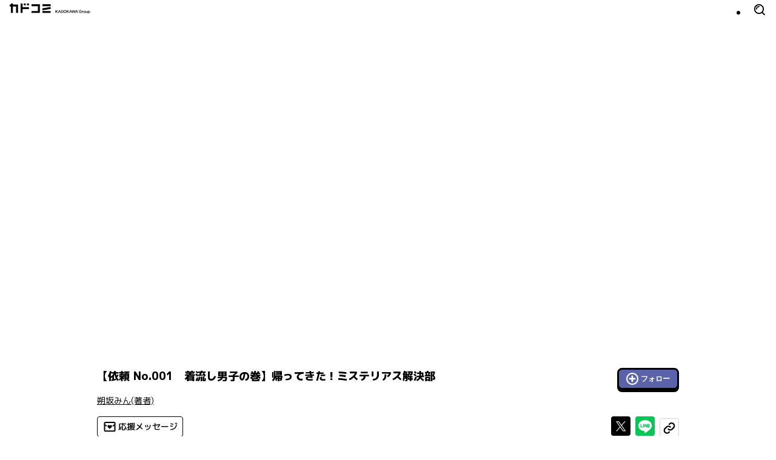

--- FILE ---
content_type: text/html; charset=utf-8
request_url: https://comic-walker.com/detail/KC_002757_S
body_size: 24271
content:
<!DOCTYPE html><html lang="ja"><head><meta charSet="utf-8"/><meta property="og:url" content="https://comic-walker.com/detail/KC_002757_S"/><title>帰ってきた！ミステリアス解決部｜カドコミ (コミックウォーカー)</title><meta property="og:title" content="帰ってきた！ミステリアス解決部｜カドコミ (コミックウォーカー)"/><meta name="description" content="あの！ミステリアス解決部がASUKAの誌面に華麗に帰還！ ミステリアス解決部員たちの活躍と鈴木の変態っぷりをとくとご覧あれ♡"/><meta property="og:description" content="あの！ミステリアス解決部がASUKAの誌面に華麗に帰還！ ミステリアス解決部員たちの活躍と鈴木の変態っぷりをとくとご覧あれ♡"/><meta property="og:image" content="https://cdn.comic-walker.com/integration/cdpf/resources/002757/002757_002_0001.jpg"/><meta property="og:site_name" content="カドコミ (コミックウォーカー)"/><meta property="og:type" content="website"/><meta property="og:locale" content="ja_JP"/><meta name="twitter:card" content="summary_large_image"/><meta name="twitter:site" content="@kado_comi"/><meta name="viewport" content="width=device-width,initial-scale=1"/><link rel="canonical" href="https://comic-walker.com/detail/KC_002757_S"/><script type="application/ld+json">{"@context":"https:\u002F\u002Fschema.org","@type":"Product","name":"帰ってきた！ミステリアス解決部","url":"https:\u002F\u002Fcomic-walker.com\u002Fdetail\u002FKC_002757_S","image":"https:\u002F\u002Fcdn.comic-walker.com\u002Fintegration\u002Fbibliodb\u002Fcover-image\u002Fprd\u002Fimage\u002Fbw\u002FcoverImage_3844776.jpg","description":"あの！ミステリアス解決部がASUKAの誌面に華麗に帰還！ ミステリアス解決部員たちの活躍と鈴木の変態っぷりをとくとご覧あれ♡","brand":[{"@type":"Brand","name":"ASUKA（奇数月24日発売）"},{"@type":"Brand","name":"for girls"}],"category":["学園モノ","ショート","高校生","変態","少女","ギャグ・コメディ"]}</script><script type="application/ld+json">{"@context":"https:\u002F\u002Fschema.org","@type":"ItemList","url":"https:\u002F\u002Fcomic-walker.com\u002Fdetail\u002FKC_002757_S","numberOfItems":2,"itemListElement":[{"@type":"Book","bookFormat":"EBook","description":"あの！ミステリアス解決部がASUKAの誌面に華麗に帰還！ ミステリアス解決部員たちの活躍と鈴木の変態っぷりをとくとご覧あれ♡","url":"https:\u002F\u002Fcomic-walker.com\u002Fdetail\u002FKC_002757_S","image":"https:\u002F\u002Fcdn.comic-walker.com\u002Fintegration\u002Fbibliodb\u002Fcover-image\u002Fprd\u002Fimage\u002Fbw\u002FcoverImage_3844776.jpg","name":"帰ってきた！ミステリアス解決部　上","genre":["学園モノ","ショート","高校生","変態","少女","ギャグ・コメディ"],"author":[{"@type":"Person","name":"朔坂みん"}]},{"@type":"Book","bookFormat":"EBook","description":"あの！ミステリアス解決部がASUKAの誌面に華麗に帰還！ ミステリアス解決部員たちの活躍と鈴木の変態っぷりをとくとご覧あれ♡","url":"https:\u002F\u002Fcomic-walker.com\u002Fdetail\u002FKC_002757_S","image":"https:\u002F\u002Fcdn.comic-walker.com\u002Fintegration\u002Fbibliodb\u002Fcover-image\u002Fprd\u002Fimage\u002Fbw\u002FcoverImage_3844752.jpg","name":"帰ってきた！ミステリアス解決部　下","genre":["学園モノ","ショート","高校生","変態","少女","ギャグ・コメディ"],"author":[{"@type":"Person","name":"朔坂みん"}]}]}</script><meta name="next-head-count" content="16"/><link rel="icon" href="/favicons/favicon.ico" sizes="any"/><link rel="icon" href="/favicons/icon.svg" type="image/svg+xml"/><link rel="apple-touch-icon" href="/favicons/apple-touch-icon.png"/><link rel="manifest" href="/site.webmanifest"/><link rel="preload" href="https://cdn.comic-walker.com/_next/static/media/114c739ac7d3dbda-s.p.woff2" as="font" type="font/woff2" crossorigin="anonymous" data-next-font="size-adjust"/><link rel="preload" href="https://cdn.comic-walker.com/_next/static/media/a2c211ce3a20fb66-s.p.woff2" as="font" type="font/woff2" crossorigin="anonymous" data-next-font="size-adjust"/><link rel="preload" href="https://cdn.comic-walker.com/_next/static/media/161ac1321d4ca3f7-s.p.woff2" as="font" type="font/woff2" crossorigin="anonymous" data-next-font="size-adjust"/><link rel="preload" href="https://cdn.comic-walker.com/_next/static/media/39ff0a794da226ff-s.p.woff2" as="font" type="font/woff2" crossorigin="anonymous" data-next-font="size-adjust"/><link rel="preload" href="https://cdn.comic-walker.com/_next/static/media/f227a18f9bf99218-s.p.woff2" as="font" type="font/woff2" crossorigin="anonymous" data-next-font="size-adjust"/><link rel="preload" href="https://cdn.comic-walker.com/_next/static/media/479a2268a751da24-s.p.woff2" as="font" type="font/woff2" crossorigin="anonymous" data-next-font="size-adjust"/><link rel="preload" href="https://cdn.comic-walker.com/_next/static/media/0997bfc508674d88-s.p.woff2" as="font" type="font/woff2" crossorigin="anonymous" data-next-font="size-adjust"/><link rel="preload" href="https://cdn.comic-walker.com/_next/static/media/e83d3a00c1561b8f-s.p.woff2" as="font" type="font/woff2" crossorigin="anonymous" data-next-font="size-adjust"/><link rel="preload" href="https://cdn.comic-walker.com/_next/static/media/2a00ae9978bace1a-s.p.woff2" as="font" type="font/woff2" crossorigin="anonymous" data-next-font="size-adjust"/><link rel="preload" href="https://cdn.comic-walker.com/_next/static/media/cc8235ae46b2c612-s.p.woff2" as="font" type="font/woff2" crossorigin="anonymous" data-next-font="size-adjust"/><link rel="preload" href="https://cdn.comic-walker.com/_next/static/media/934543668a59246a-s.p.woff2" as="font" type="font/woff2" crossorigin="anonymous" data-next-font="size-adjust"/><link rel="preload" href="https://cdn.comic-walker.com/_next/static/media/fd0b768d64834973-s.p.woff2" as="font" type="font/woff2" crossorigin="anonymous" data-next-font="size-adjust"/><link rel="preload" href="https://cdn.comic-walker.com/_next/static/media/e80918ac3d33f472-s.p.woff2" as="font" type="font/woff2" crossorigin="anonymous" data-next-font="size-adjust"/><link rel="preload" href="https://cdn.comic-walker.com/_next/static/media/30bf28f5932901c5-s.p.woff2" as="font" type="font/woff2" crossorigin="anonymous" data-next-font="size-adjust"/><link rel="preload" href="https://cdn.comic-walker.com/_next/static/media/e3642a324af173a2-s.p.woff2" as="font" type="font/woff2" crossorigin="anonymous" data-next-font="size-adjust"/><link rel="preload" href="https://cdn.comic-walker.com/_next/static/media/277416e0cb37db50-s.p.woff2" as="font" type="font/woff2" crossorigin="anonymous" data-next-font="size-adjust"/><link rel="preload" href="https://cdn.comic-walker.com/_next/static/media/a3c3321640491c6d-s.p.woff2" as="font" type="font/woff2" crossorigin="anonymous" data-next-font="size-adjust"/><link rel="preload" href="https://cdn.comic-walker.com/_next/static/media/39b141a440cfe3a5-s.p.woff2" as="font" type="font/woff2" crossorigin="anonymous" data-next-font="size-adjust"/><link rel="preload" href="https://cdn.comic-walker.com/_next/static/media/9bea8ccd32eba723-s.p.woff2" as="font" type="font/woff2" crossorigin="anonymous" data-next-font="size-adjust"/><link rel="preload" href="https://cdn.comic-walker.com/_next/static/media/05d45679e5e8d75a-s.p.woff2" as="font" type="font/woff2" crossorigin="anonymous" data-next-font="size-adjust"/><link rel="preload" href="https://cdn.comic-walker.com/_next/static/media/cc1de353df559acb-s.p.woff2" as="font" type="font/woff2" crossorigin="anonymous" data-next-font="size-adjust"/><link rel="preload" href="https://cdn.comic-walker.com/_next/static/media/12010c6e6925cb9c-s.p.woff2" as="font" type="font/woff2" crossorigin="anonymous" data-next-font="size-adjust"/><link rel="preload" href="https://cdn.comic-walker.com/_next/static/media/8c042ef9b647265b-s.p.woff2" as="font" type="font/woff2" crossorigin="anonymous" data-next-font="size-adjust"/><link rel="preload" href="https://cdn.comic-walker.com/_next/static/media/f79bf27762c348da-s.p.woff2" as="font" type="font/woff2" crossorigin="anonymous" data-next-font="size-adjust"/><link rel="preload" href="https://cdn.comic-walker.com/_next/static/media/0b26243a9128e0f6-s.p.woff2" as="font" type="font/woff2" crossorigin="anonymous" data-next-font="size-adjust"/><link rel="preload" href="https://cdn.comic-walker.com/_next/static/media/92f69cd2eba0dc3e-s.p.woff2" as="font" type="font/woff2" crossorigin="anonymous" data-next-font="size-adjust"/><link rel="preload" href="https://cdn.comic-walker.com/_next/static/media/07598b7c7ba10141-s.p.woff2" as="font" type="font/woff2" crossorigin="anonymous" data-next-font="size-adjust"/><link rel="preload" href="https://cdn.comic-walker.com/_next/static/media/868d6d3283f6fdc2-s.p.woff2" as="font" type="font/woff2" crossorigin="anonymous" data-next-font="size-adjust"/><link rel="preload" href="https://cdn.comic-walker.com/_next/static/media/c0bc4b96f24ffdc5-s.p.woff2" as="font" type="font/woff2" crossorigin="anonymous" data-next-font="size-adjust"/><link rel="preload" href="https://cdn.comic-walker.com/_next/static/media/45b24635f21b296c-s.p.woff2" as="font" type="font/woff2" crossorigin="anonymous" data-next-font="size-adjust"/><link rel="preload" href="https://cdn.comic-walker.com/_next/static/media/baea9df1b827881d-s.p.woff2" as="font" type="font/woff2" crossorigin="anonymous" data-next-font="size-adjust"/><link rel="preload" href="https://cdn.comic-walker.com/_next/static/media/8f1cb872f0b024f4-s.p.woff2" as="font" type="font/woff2" crossorigin="anonymous" data-next-font="size-adjust"/><link rel="preload" href="https://cdn.comic-walker.com/_next/static/media/8d91a8727a7658b6-s.p.woff2" as="font" type="font/woff2" crossorigin="anonymous" data-next-font="size-adjust"/><link rel="preload" href="https://cdn.comic-walker.com/_next/static/media/0fecb0e2d89c1640-s.p.woff2" as="font" type="font/woff2" crossorigin="anonymous" data-next-font="size-adjust"/><link rel="preload" href="https://cdn.comic-walker.com/_next/static/media/112f8b408cffc8d1-s.p.woff2" as="font" type="font/woff2" crossorigin="anonymous" data-next-font="size-adjust"/><link rel="preload" href="https://cdn.comic-walker.com/_next/static/media/f70db00e9214b633-s.p.woff2" as="font" type="font/woff2" crossorigin="anonymous" data-next-font="size-adjust"/><link rel="preload" href="https://cdn.comic-walker.com/_next/static/media/7234a4fc9c2f5a17-s.p.woff2" as="font" type="font/woff2" crossorigin="anonymous" data-next-font="size-adjust"/><link rel="preload" href="https://cdn.comic-walker.com/_next/static/media/dd0bbcb284927be9-s.p.woff2" as="font" type="font/woff2" crossorigin="anonymous" data-next-font="size-adjust"/><link rel="preload" href="https://cdn.comic-walker.com/_next/static/media/c0259e6f23a66d2f-s.p.woff2" as="font" type="font/woff2" crossorigin="anonymous" data-next-font="size-adjust"/><link rel="preload" href="https://cdn.comic-walker.com/_next/static/media/55c145a69d5335fb-s.p.woff2" as="font" type="font/woff2" crossorigin="anonymous" data-next-font="size-adjust"/><link rel="preload" href="https://cdn.comic-walker.com/_next/static/media/76c6c6062f4632ae-s.p.woff2" as="font" type="font/woff2" crossorigin="anonymous" data-next-font="size-adjust"/><link rel="preload" href="https://cdn.comic-walker.com/_next/static/media/c23380659f61be0c-s.p.woff2" as="font" type="font/woff2" crossorigin="anonymous" data-next-font="size-adjust"/><link rel="preload" href="https://cdn.comic-walker.com/_next/static/media/f3b04d4cb5e3d46f-s.p.woff2" as="font" type="font/woff2" crossorigin="anonymous" data-next-font="size-adjust"/><link rel="preload" href="https://cdn.comic-walker.com/_next/static/media/8597d5021604fcbc-s.p.woff2" as="font" type="font/woff2" crossorigin="anonymous" data-next-font="size-adjust"/><link rel="preload" href="https://cdn.comic-walker.com/_next/static/media/a8678ad22b4934d9-s.p.woff2" as="font" type="font/woff2" crossorigin="anonymous" data-next-font="size-adjust"/><link rel="preload" href="https://cdn.comic-walker.com/_next/static/media/db4de69f0f92a8db-s.p.woff2" as="font" type="font/woff2" crossorigin="anonymous" data-next-font="size-adjust"/><link rel="preload" href="https://cdn.comic-walker.com/_next/static/media/d24ef44ba1b73089-s.p.woff2" as="font" type="font/woff2" crossorigin="anonymous" data-next-font="size-adjust"/><link rel="preload" href="https://cdn.comic-walker.com/_next/static/media/34f113e719149f28-s.p.woff2" as="font" type="font/woff2" crossorigin="anonymous" data-next-font="size-adjust"/><link rel="preload" href="https://cdn.comic-walker.com/_next/static/media/1af8dea038f1dffa-s.p.woff2" as="font" type="font/woff2" crossorigin="anonymous" data-next-font="size-adjust"/><link rel="preload" href="https://cdn.comic-walker.com/_next/static/media/637d3f6d46c9f838-s.p.woff2" as="font" type="font/woff2" crossorigin="anonymous" data-next-font="size-adjust"/><link rel="preload" href="https://cdn.comic-walker.com/_next/static/media/7dcd234ca367bf7d-s.p.woff2" as="font" type="font/woff2" crossorigin="anonymous" data-next-font="size-adjust"/><link rel="preload" href="https://cdn.comic-walker.com/_next/static/media/db4c8231f0a7b3c0-s.p.woff2" as="font" type="font/woff2" crossorigin="anonymous" data-next-font="size-adjust"/><link rel="preload" href="https://cdn.comic-walker.com/_next/static/media/48ea7902d591ccdd-s.p.woff2" as="font" type="font/woff2" crossorigin="anonymous" data-next-font="size-adjust"/><link rel="preload" href="https://cdn.comic-walker.com/_next/static/media/eb7d9e9d4663d5f5-s.p.woff2" as="font" type="font/woff2" crossorigin="anonymous" data-next-font="size-adjust"/><link rel="preload" href="https://cdn.comic-walker.com/_next/static/media/2cde32e68b30b08f-s.p.woff2" as="font" type="font/woff2" crossorigin="anonymous" data-next-font="size-adjust"/><link rel="preload" href="https://cdn.comic-walker.com/_next/static/media/c5627b2f6ef9ece5-s.p.woff2" as="font" type="font/woff2" crossorigin="anonymous" data-next-font="size-adjust"/><link rel="preload" href="https://cdn.comic-walker.com/_next/static/media/2f8a099f7bb88424-s.p.woff2" as="font" type="font/woff2" crossorigin="anonymous" data-next-font="size-adjust"/><link rel="preload" href="https://cdn.comic-walker.com/_next/static/media/0275663cc3194672-s.p.woff2" as="font" type="font/woff2" crossorigin="anonymous" data-next-font="size-adjust"/><link rel="preload" href="https://cdn.comic-walker.com/_next/static/media/689a75ac6fa13dad-s.p.woff2" as="font" type="font/woff2" crossorigin="anonymous" data-next-font="size-adjust"/><link rel="preload" href="https://cdn.comic-walker.com/_next/static/media/a5bd8a57d669e7be-s.p.woff2" as="font" type="font/woff2" crossorigin="anonymous" data-next-font="size-adjust"/><link rel="preload" href="https://cdn.comic-walker.com/_next/static/media/84352c84cdcfa599-s.p.woff2" as="font" type="font/woff2" crossorigin="anonymous" data-next-font="size-adjust"/><link rel="preload" href="https://cdn.comic-walker.com/_next/static/media/4168eab10997cd23-s.p.woff2" as="font" type="font/woff2" crossorigin="anonymous" data-next-font="size-adjust"/><link rel="preload" href="https://cdn.comic-walker.com/_next/static/media/6419b8690de82587-s.p.woff2" as="font" type="font/woff2" crossorigin="anonymous" data-next-font="size-adjust"/><link rel="preload" href="https://cdn.comic-walker.com/_next/static/media/1cd2250d7e9dd929-s.p.woff2" as="font" type="font/woff2" crossorigin="anonymous" data-next-font="size-adjust"/><link rel="preload" href="https://cdn.comic-walker.com/_next/static/media/e9421c3dee67c78d-s.p.woff2" as="font" type="font/woff2" crossorigin="anonymous" data-next-font="size-adjust"/><link rel="preload" href="https://cdn.comic-walker.com/_next/static/media/358d62861b15ea60-s.p.woff2" as="font" type="font/woff2" crossorigin="anonymous" data-next-font="size-adjust"/><link rel="preload" href="https://cdn.comic-walker.com/_next/static/media/e11b32684d9aff48-s.p.woff2" as="font" type="font/woff2" crossorigin="anonymous" data-next-font="size-adjust"/><link rel="preload" href="https://cdn.comic-walker.com/_next/static/media/e6010155b4d913c3-s.p.woff2" as="font" type="font/woff2" crossorigin="anonymous" data-next-font="size-adjust"/><link rel="preload" href="https://cdn.comic-walker.com/_next/static/media/5e91c3862de3408a-s.p.woff2" as="font" type="font/woff2" crossorigin="anonymous" data-next-font="size-adjust"/><link rel="preload" href="https://cdn.comic-walker.com/_next/static/media/6113a9f583c4f80f-s.p.woff2" as="font" type="font/woff2" crossorigin="anonymous" data-next-font="size-adjust"/><link rel="preload" href="https://cdn.comic-walker.com/_next/static/media/bac7d2f0b4693600-s.p.woff2" as="font" type="font/woff2" crossorigin="anonymous" data-next-font="size-adjust"/><link rel="preload" href="https://cdn.comic-walker.com/_next/static/media/db947442efa90c90-s.p.woff2" as="font" type="font/woff2" crossorigin="anonymous" data-next-font="size-adjust"/><link rel="preload" href="https://cdn.comic-walker.com/_next/static/media/63bab1827c03451c-s.p.woff2" as="font" type="font/woff2" crossorigin="anonymous" data-next-font="size-adjust"/><link rel="preload" href="https://cdn.comic-walker.com/_next/static/media/7c2678adbf191a6b-s.p.woff2" as="font" type="font/woff2" crossorigin="anonymous" data-next-font="size-adjust"/><link rel="preload" href="https://cdn.comic-walker.com/_next/static/media/e642455d8192a31a-s.p.woff2" as="font" type="font/woff2" crossorigin="anonymous" data-next-font="size-adjust"/><link rel="preload" href="https://cdn.comic-walker.com/_next/static/media/9fbbd2c29737b867-s.p.woff2" as="font" type="font/woff2" crossorigin="anonymous" data-next-font="size-adjust"/><link rel="preload" href="https://cdn.comic-walker.com/_next/static/media/bfa1ccb413df86c4-s.p.woff2" as="font" type="font/woff2" crossorigin="anonymous" data-next-font="size-adjust"/><link rel="preload" href="https://cdn.comic-walker.com/_next/static/media/b15efadfb42f88d8-s.p.woff2" as="font" type="font/woff2" crossorigin="anonymous" data-next-font="size-adjust"/><link rel="preload" href="https://cdn.comic-walker.com/_next/static/media/5999ef2418ac96dc-s.p.woff2" as="font" type="font/woff2" crossorigin="anonymous" data-next-font="size-adjust"/><link rel="preload" href="https://cdn.comic-walker.com/_next/static/media/1a79975f8103db66-s.p.woff2" as="font" type="font/woff2" crossorigin="anonymous" data-next-font="size-adjust"/><link rel="preload" href="https://cdn.comic-walker.com/_next/static/media/23a58917ee37f7f5-s.p.woff2" as="font" type="font/woff2" crossorigin="anonymous" data-next-font="size-adjust"/><link rel="preload" href="https://cdn.comic-walker.com/_next/static/media/09f1481ebe8b7074-s.p.woff2" as="font" type="font/woff2" crossorigin="anonymous" data-next-font="size-adjust"/><link rel="preload" href="https://cdn.comic-walker.com/_next/static/media/9b6dd23277820bff-s.p.woff2" as="font" type="font/woff2" crossorigin="anonymous" data-next-font="size-adjust"/><link rel="preload" href="https://cdn.comic-walker.com/_next/static/media/d625abcb0ab60466-s.p.woff2" as="font" type="font/woff2" crossorigin="anonymous" data-next-font="size-adjust"/><link rel="preload" href="https://cdn.comic-walker.com/_next/static/media/bcba227e994468c8-s.p.woff2" as="font" type="font/woff2" crossorigin="anonymous" data-next-font="size-adjust"/><link rel="preload" href="https://cdn.comic-walker.com/_next/static/media/3d3b874b3412574b-s.p.woff2" as="font" type="font/woff2" crossorigin="anonymous" data-next-font="size-adjust"/><link rel="preload" href="https://cdn.comic-walker.com/_next/static/media/3bdeff33e63b900f-s.p.woff2" as="font" type="font/woff2" crossorigin="anonymous" data-next-font="size-adjust"/><link rel="preload" href="https://cdn.comic-walker.com/_next/static/media/5a89a4554dfc3fe2-s.p.woff2" as="font" type="font/woff2" crossorigin="anonymous" data-next-font="size-adjust"/><link rel="preload" href="https://cdn.comic-walker.com/_next/static/media/6a3bb32d29093cdf-s.p.woff2" as="font" type="font/woff2" crossorigin="anonymous" data-next-font="size-adjust"/><link rel="preload" href="https://cdn.comic-walker.com/_next/static/media/65cbdbaa9573f373-s.p.woff2" as="font" type="font/woff2" crossorigin="anonymous" data-next-font="size-adjust"/><link rel="preload" href="https://cdn.comic-walker.com/_next/static/media/3aa999ab9ba8fa3f-s.p.woff2" as="font" type="font/woff2" crossorigin="anonymous" data-next-font="size-adjust"/><link rel="preload" href="https://cdn.comic-walker.com/_next/static/media/a21f799843988ffa-s.p.woff2" as="font" type="font/woff2" crossorigin="anonymous" data-next-font="size-adjust"/><link rel="preload" href="https://cdn.comic-walker.com/_next/static/media/3697c060a12febe5-s.p.woff2" as="font" type="font/woff2" crossorigin="anonymous" data-next-font="size-adjust"/><link rel="preload" href="https://cdn.comic-walker.com/_next/static/media/37b3d7243a9d1f22-s.p.woff2" as="font" type="font/woff2" crossorigin="anonymous" data-next-font="size-adjust"/><link rel="preload" href="https://cdn.comic-walker.com/_next/static/media/50829c96ed3f8535-s.p.woff2" as="font" type="font/woff2" crossorigin="anonymous" data-next-font="size-adjust"/><link rel="preload" href="https://cdn.comic-walker.com/_next/static/media/4722dd2ad7f2cabd-s.p.woff2" as="font" type="font/woff2" crossorigin="anonymous" data-next-font="size-adjust"/><link rel="preload" href="https://cdn.comic-walker.com/_next/static/media/1f5d118868d220d2-s.p.woff2" as="font" type="font/woff2" crossorigin="anonymous" data-next-font="size-adjust"/><link rel="preload" href="https://cdn.comic-walker.com/_next/static/media/8a69dcb177db42db-s.p.woff2" as="font" type="font/woff2" crossorigin="anonymous" data-next-font="size-adjust"/><link rel="preload" href="https://cdn.comic-walker.com/_next/static/media/16d3d14444b5f4b2-s.p.woff2" as="font" type="font/woff2" crossorigin="anonymous" data-next-font="size-adjust"/><link rel="preload" href="https://cdn.comic-walker.com/_next/static/media/813b7bf970c475c6-s.p.woff2" as="font" type="font/woff2" crossorigin="anonymous" data-next-font="size-adjust"/><link rel="preload" href="https://cdn.comic-walker.com/_next/static/media/b4a41168b388d0a0-s.p.woff2" as="font" type="font/woff2" crossorigin="anonymous" data-next-font="size-adjust"/><link rel="preload" href="https://cdn.comic-walker.com/_next/static/media/d1fdc1ce4b3139b9-s.p.woff2" as="font" type="font/woff2" crossorigin="anonymous" data-next-font="size-adjust"/><link rel="preload" href="https://cdn.comic-walker.com/_next/static/media/ca386468c2652b7d-s.p.woff2" as="font" type="font/woff2" crossorigin="anonymous" data-next-font="size-adjust"/><link rel="preload" href="https://cdn.comic-walker.com/_next/static/media/c901f111ed2c890b-s.p.woff2" as="font" type="font/woff2" crossorigin="anonymous" data-next-font="size-adjust"/><link rel="preload" href="https://cdn.comic-walker.com/_next/static/media/ab0efe07d999da53-s.p.woff2" as="font" type="font/woff2" crossorigin="anonymous" data-next-font="size-adjust"/><link rel="preload" href="https://cdn.comic-walker.com/_next/static/media/53a3c82a9ad1da9e-s.p.woff2" as="font" type="font/woff2" crossorigin="anonymous" data-next-font="size-adjust"/><link rel="preload" href="https://cdn.comic-walker.com/_next/static/media/3cbbcfa09fea0be4-s.p.woff2" as="font" type="font/woff2" crossorigin="anonymous" data-next-font="size-adjust"/><link rel="preload" href="https://cdn.comic-walker.com/_next/static/media/e7a5fe1f9c411858-s.p.woff2" as="font" type="font/woff2" crossorigin="anonymous" data-next-font="size-adjust"/><link rel="preload" href="https://cdn.comic-walker.com/_next/static/media/e247520d41d6eaa3-s.p.woff2" as="font" type="font/woff2" crossorigin="anonymous" data-next-font="size-adjust"/><link rel="preload" href="https://cdn.comic-walker.com/_next/static/media/ec4a6732fa7d0162-s.p.woff2" as="font" type="font/woff2" crossorigin="anonymous" data-next-font="size-adjust"/><link rel="preload" href="https://cdn.comic-walker.com/_next/static/media/f78825556e489342-s.p.woff2" as="font" type="font/woff2" crossorigin="anonymous" data-next-font="size-adjust"/><link rel="preload" href="https://cdn.comic-walker.com/_next/static/media/840d0328a178585e-s.p.woff2" as="font" type="font/woff2" crossorigin="anonymous" data-next-font="size-adjust"/><link rel="preload" href="https://cdn.comic-walker.com/_next/static/media/dcca7391be70b43c-s.p.woff2" as="font" type="font/woff2" crossorigin="anonymous" data-next-font="size-adjust"/><link rel="preload" href="https://cdn.comic-walker.com/_next/static/media/5468c0a4a7e4310b-s.p.woff2" as="font" type="font/woff2" crossorigin="anonymous" data-next-font="size-adjust"/><link rel="preload" href="https://cdn.comic-walker.com/_next/static/media/97ea6b3521d929a1-s.p.woff2" as="font" type="font/woff2" crossorigin="anonymous" data-next-font="size-adjust"/><link rel="preload" href="https://cdn.comic-walker.com/_next/static/media/f9bcd80c47c7162a-s.p.woff2" as="font" type="font/woff2" crossorigin="anonymous" data-next-font="size-adjust"/><link rel="preload" href="https://cdn.comic-walker.com/_next/static/media/e154d6711f286cff-s.p.woff2" as="font" type="font/woff2" crossorigin="anonymous" data-next-font="size-adjust"/><link rel="preload" href="https://cdn.comic-walker.com/_next/static/media/e82cb81525410372-s.p.woff2" as="font" type="font/woff2" crossorigin="anonymous" data-next-font="size-adjust"/><link rel="preload" href="https://cdn.comic-walker.com/_next/static/media/dffcd59f7a6fca17-s.p.woff2" as="font" type="font/woff2" crossorigin="anonymous" data-next-font="size-adjust"/><link rel="preload" href="https://cdn.comic-walker.com/_next/static/media/e554a8b86b9e1976-s.p.woff2" as="font" type="font/woff2" crossorigin="anonymous" data-next-font="size-adjust"/><link rel="preload" href="https://cdn.comic-walker.com/_next/static/media/7dcf893227e56685-s.p.woff2" as="font" type="font/woff2" crossorigin="anonymous" data-next-font="size-adjust"/><link rel="preload" href="https://cdn.comic-walker.com/_next/static/media/4d0baa02ccf382a7-s.p.woff2" as="font" type="font/woff2" crossorigin="anonymous" data-next-font="size-adjust"/><link rel="preload" href="https://cdn.comic-walker.com/_next/static/media/e5a952148af7f441-s.p.woff2" as="font" type="font/woff2" crossorigin="anonymous" data-next-font="size-adjust"/><link rel="preload" href="https://cdn.comic-walker.com/_next/static/media/0ddf13bc9b979605-s.p.woff2" as="font" type="font/woff2" crossorigin="anonymous" data-next-font="size-adjust"/><link rel="preload" href="https://cdn.comic-walker.com/_next/static/media/33c953ac50d160b3-s.p.woff2" as="font" type="font/woff2" crossorigin="anonymous" data-next-font="size-adjust"/><link rel="preload" href="https://cdn.comic-walker.com/_next/static/media/c3d26ee912d25394-s.p.woff2" as="font" type="font/woff2" crossorigin="anonymous" data-next-font="size-adjust"/><link rel="preload" href="https://cdn.comic-walker.com/_next/static/media/69ea070a07412640-s.p.woff2" as="font" type="font/woff2" crossorigin="anonymous" data-next-font="size-adjust"/><link rel="preload" href="https://cdn.comic-walker.com/_next/static/media/1d47ac0ffc34cfc2-s.p.woff2" as="font" type="font/woff2" crossorigin="anonymous" data-next-font="size-adjust"/><link rel="preload" href="https://cdn.comic-walker.com/_next/static/media/d50ca58d444d9954-s.p.woff2" as="font" type="font/woff2" crossorigin="anonymous" data-next-font="size-adjust"/><link rel="preload" href="https://cdn.comic-walker.com/_next/static/media/c6ac3c0c5ee27bd9-s.p.woff2" as="font" type="font/woff2" crossorigin="anonymous" data-next-font="size-adjust"/><link rel="preload" href="https://cdn.comic-walker.com/_next/static/media/d0b7c4f4ac06f108-s.p.woff2" as="font" type="font/woff2" crossorigin="anonymous" data-next-font="size-adjust"/><link rel="preload" href="https://cdn.comic-walker.com/_next/static/media/503addacac6047aa-s.p.woff2" as="font" type="font/woff2" crossorigin="anonymous" data-next-font="size-adjust"/><link rel="preload" href="https://cdn.comic-walker.com/_next/static/media/d99ec79658b3456a-s.p.woff2" as="font" type="font/woff2" crossorigin="anonymous" data-next-font="size-adjust"/><link rel="preload" href="https://cdn.comic-walker.com/_next/static/media/ce1ca92babad93f3-s.p.woff2" as="font" type="font/woff2" crossorigin="anonymous" data-next-font="size-adjust"/><link rel="preload" href="https://cdn.comic-walker.com/_next/static/media/0f3c458f29ff7a9f-s.p.woff2" as="font" type="font/woff2" crossorigin="anonymous" data-next-font="size-adjust"/><link rel="preload" href="https://cdn.comic-walker.com/_next/static/media/10f4bb3e8b6d9516-s.p.woff2" as="font" type="font/woff2" crossorigin="anonymous" data-next-font="size-adjust"/><link rel="preload" href="https://cdn.comic-walker.com/_next/static/media/5dd7cca41caf71a4-s.p.woff2" as="font" type="font/woff2" crossorigin="anonymous" data-next-font="size-adjust"/><link rel="preload" href="https://cdn.comic-walker.com/_next/static/media/b0e5beaa3d796e88-s.p.woff2" as="font" type="font/woff2" crossorigin="anonymous" data-next-font="size-adjust"/><link rel="preload" href="https://cdn.comic-walker.com/_next/static/media/8d8b1c2383f80550-s.p.woff2" as="font" type="font/woff2" crossorigin="anonymous" data-next-font="size-adjust"/><link rel="preload" href="https://cdn.comic-walker.com/_next/static/media/d29a13aad0a0e3ea-s.p.woff2" as="font" type="font/woff2" crossorigin="anonymous" data-next-font="size-adjust"/><link rel="preload" href="https://cdn.comic-walker.com/_next/static/media/ef135d1ae46cde60-s.p.woff2" as="font" type="font/woff2" crossorigin="anonymous" data-next-font="size-adjust"/><link rel="preload" href="https://cdn.comic-walker.com/_next/static/media/2fc08d4187ce8bb6-s.p.woff2" as="font" type="font/woff2" crossorigin="anonymous" data-next-font="size-adjust"/><link rel="preload" href="https://cdn.comic-walker.com/_next/static/media/7223abf7423402a9-s.p.woff2" as="font" type="font/woff2" crossorigin="anonymous" data-next-font="size-adjust"/><link rel="preload" href="https://cdn.comic-walker.com/_next/static/media/9e20d8a2eeff983f-s.p.woff2" as="font" type="font/woff2" crossorigin="anonymous" data-next-font="size-adjust"/><link rel="preload" href="https://cdn.comic-walker.com/_next/static/media/b04f8b315cf1a963-s.p.woff2" as="font" type="font/woff2" crossorigin="anonymous" data-next-font="size-adjust"/><link rel="preload" href="https://cdn.comic-walker.com/_next/static/media/818192aa4a5212f4-s.p.woff2" as="font" type="font/woff2" crossorigin="anonymous" data-next-font="size-adjust"/><link rel="preload" href="https://cdn.comic-walker.com/_next/static/media/bca30433c100d87f-s.p.woff2" as="font" type="font/woff2" crossorigin="anonymous" data-next-font="size-adjust"/><link rel="preload" href="https://cdn.comic-walker.com/_next/static/media/d8dedfc7681c86b4-s.p.woff2" as="font" type="font/woff2" crossorigin="anonymous" data-next-font="size-adjust"/><link rel="preload" href="https://cdn.comic-walker.com/_next/static/media/61e03c7b55465fa9-s.p.woff2" as="font" type="font/woff2" crossorigin="anonymous" data-next-font="size-adjust"/><link rel="preload" href="https://cdn.comic-walker.com/_next/static/media/2527b85074c94975-s.p.woff2" as="font" type="font/woff2" crossorigin="anonymous" data-next-font="size-adjust"/><link rel="preload" href="https://cdn.comic-walker.com/_next/static/media/e4ed8744550e811e-s.p.woff2" as="font" type="font/woff2" crossorigin="anonymous" data-next-font="size-adjust"/><link rel="preload" href="https://cdn.comic-walker.com/_next/static/media/7a97e3a64bab95d8-s.p.woff2" as="font" type="font/woff2" crossorigin="anonymous" data-next-font="size-adjust"/><link rel="preload" href="https://cdn.comic-walker.com/_next/static/media/f9765f02447977df-s.p.woff2" as="font" type="font/woff2" crossorigin="anonymous" data-next-font="size-adjust"/><link rel="preload" href="https://cdn.comic-walker.com/_next/static/media/90e76be828958ff1-s.p.woff2" as="font" type="font/woff2" crossorigin="anonymous" data-next-font="size-adjust"/><link rel="preload" href="https://cdn.comic-walker.com/_next/static/media/3499ecd16fa2c2d4-s.p.woff2" as="font" type="font/woff2" crossorigin="anonymous" data-next-font="size-adjust"/><link rel="preload" href="https://cdn.comic-walker.com/_next/static/media/1ef53a107aac7937-s.p.woff2" as="font" type="font/woff2" crossorigin="anonymous" data-next-font="size-adjust"/><link rel="preload" href="https://cdn.comic-walker.com/_next/static/media/2d1ca32167b10fe2-s.p.woff2" as="font" type="font/woff2" crossorigin="anonymous" data-next-font="size-adjust"/><link rel="preload" href="https://cdn.comic-walker.com/_next/static/media/9ef6efb581d98f51-s.p.woff2" as="font" type="font/woff2" crossorigin="anonymous" data-next-font="size-adjust"/><link rel="preload" href="https://cdn.comic-walker.com/_next/static/media/65ded255a0fb051c-s.p.woff2" as="font" type="font/woff2" crossorigin="anonymous" data-next-font="size-adjust"/><link rel="preload" href="https://cdn.comic-walker.com/_next/static/media/e944b6f699448520-s.p.woff2" as="font" type="font/woff2" crossorigin="anonymous" data-next-font="size-adjust"/><link rel="preload" href="https://cdn.comic-walker.com/_next/static/media/a2bc24556637848e-s.p.woff2" as="font" type="font/woff2" crossorigin="anonymous" data-next-font="size-adjust"/><link rel="preload" href="https://cdn.comic-walker.com/_next/static/media/acc755551bd333a8-s.p.woff2" as="font" type="font/woff2" crossorigin="anonymous" data-next-font="size-adjust"/><link rel="preload" href="https://cdn.comic-walker.com/_next/static/media/646f3f16756f5dcb-s.p.woff2" as="font" type="font/woff2" crossorigin="anonymous" data-next-font="size-adjust"/><link rel="preload" href="https://cdn.comic-walker.com/_next/static/media/e34cff0500e99628-s.p.woff2" as="font" type="font/woff2" crossorigin="anonymous" data-next-font="size-adjust"/><link rel="preload" href="https://cdn.comic-walker.com/_next/static/media/41512667f3206d5a-s.p.woff2" as="font" type="font/woff2" crossorigin="anonymous" data-next-font="size-adjust"/><link rel="preload" href="https://cdn.comic-walker.com/_next/static/media/0a235136c65e2282-s.p.woff2" as="font" type="font/woff2" crossorigin="anonymous" data-next-font="size-adjust"/><link rel="preload" href="https://cdn.comic-walker.com/_next/static/media/79c57b97fee5080c-s.p.woff2" as="font" type="font/woff2" crossorigin="anonymous" data-next-font="size-adjust"/><link rel="preload" href="https://cdn.comic-walker.com/_next/static/media/aab053a8915613f1-s.p.woff2" as="font" type="font/woff2" crossorigin="anonymous" data-next-font="size-adjust"/><link rel="preload" href="https://cdn.comic-walker.com/_next/static/media/b3a96b78a31f589b-s.p.woff2" as="font" type="font/woff2" crossorigin="anonymous" data-next-font="size-adjust"/><link rel="preload" href="https://cdn.comic-walker.com/_next/static/media/3fa9a65227afa233-s.p.woff2" as="font" type="font/woff2" crossorigin="anonymous" data-next-font="size-adjust"/><link rel="preload" href="https://cdn.comic-walker.com/_next/static/media/268d4a36f8013ce9-s.p.woff2" as="font" type="font/woff2" crossorigin="anonymous" data-next-font="size-adjust"/><link rel="preload" href="https://cdn.comic-walker.com/_next/static/media/d75179fa2b6fa5e8-s.p.woff2" as="font" type="font/woff2" crossorigin="anonymous" data-next-font="size-adjust"/><link rel="preload" href="https://cdn.comic-walker.com/_next/static/media/2037604a8e99de30-s.p.woff2" as="font" type="font/woff2" crossorigin="anonymous" data-next-font="size-adjust"/><link rel="preload" href="https://cdn.comic-walker.com/_next/static/media/77c994783186a2cf-s.p.woff2" as="font" type="font/woff2" crossorigin="anonymous" data-next-font="size-adjust"/><link rel="preload" href="https://cdn.comic-walker.com/_next/static/media/737a0c898163609e-s.p.woff2" as="font" type="font/woff2" crossorigin="anonymous" data-next-font="size-adjust"/><link rel="preload" href="https://cdn.comic-walker.com/_next/static/media/b8911af6c3a4a37b-s.p.woff2" as="font" type="font/woff2" crossorigin="anonymous" data-next-font="size-adjust"/><link rel="preload" href="https://cdn.comic-walker.com/_next/static/media/89c832dc26d4ef07-s.p.woff2" as="font" type="font/woff2" crossorigin="anonymous" data-next-font="size-adjust"/><link rel="preload" href="https://cdn.comic-walker.com/_next/static/media/d0feb337230a1dc5-s.p.woff2" as="font" type="font/woff2" crossorigin="anonymous" data-next-font="size-adjust"/><link rel="preload" href="https://cdn.comic-walker.com/_next/static/media/d1b0682bd629c787-s.p.woff2" as="font" type="font/woff2" crossorigin="anonymous" data-next-font="size-adjust"/><link rel="preload" href="https://cdn.comic-walker.com/_next/static/media/20f797a639eae7d1-s.p.woff2" as="font" type="font/woff2" crossorigin="anonymous" data-next-font="size-adjust"/><link rel="preload" href="https://cdn.comic-walker.com/_next/static/media/3bbf95ca58981bab-s.p.woff2" as="font" type="font/woff2" crossorigin="anonymous" data-next-font="size-adjust"/><link rel="preload" href="https://cdn.comic-walker.com/_next/static/media/989c366dd45e3ccf-s.p.woff2" as="font" type="font/woff2" crossorigin="anonymous" data-next-font="size-adjust"/><link rel="preload" href="https://cdn.comic-walker.com/_next/static/media/da8e08b195e6050c-s.p.woff2" as="font" type="font/woff2" crossorigin="anonymous" data-next-font="size-adjust"/><link rel="preload" href="https://cdn.comic-walker.com/_next/static/media/1a97b0f08b852fb9-s.p.woff2" as="font" type="font/woff2" crossorigin="anonymous" data-next-font="size-adjust"/><link rel="preload" href="https://cdn.comic-walker.com/_next/static/media/37334fd6baefd8fc-s.p.woff2" as="font" type="font/woff2" crossorigin="anonymous" data-next-font="size-adjust"/><link rel="preload" href="https://cdn.comic-walker.com/_next/static/media/fbfdd6bf5432a6f0-s.p.woff2" as="font" type="font/woff2" crossorigin="anonymous" data-next-font="size-adjust"/><link rel="preload" href="https://cdn.comic-walker.com/_next/static/media/4ea37a5a7ea0f56a-s.p.woff2" as="font" type="font/woff2" crossorigin="anonymous" data-next-font="size-adjust"/><link rel="preload" href="https://cdn.comic-walker.com/_next/static/media/5b07bd01f2f8101d-s.p.woff2" as="font" type="font/woff2" crossorigin="anonymous" data-next-font="size-adjust"/><link rel="preload" href="https://cdn.comic-walker.com/_next/static/media/ef6782a2773c6b14-s.p.woff2" as="font" type="font/woff2" crossorigin="anonymous" data-next-font="size-adjust"/><link rel="preload" href="https://cdn.comic-walker.com/_next/static/media/ed61ed9a760a0ea0-s.p.woff2" as="font" type="font/woff2" crossorigin="anonymous" data-next-font="size-adjust"/><link rel="preload" href="https://cdn.comic-walker.com/_next/static/media/452e8c72bba1569d-s.p.woff2" as="font" type="font/woff2" crossorigin="anonymous" data-next-font="size-adjust"/><link rel="preload" href="https://cdn.comic-walker.com/_next/static/media/71292e625a08a255-s.p.woff2" as="font" type="font/woff2" crossorigin="anonymous" data-next-font="size-adjust"/><link rel="preload" href="https://cdn.comic-walker.com/_next/static/media/e435eef1531dc178-s.p.woff2" as="font" type="font/woff2" crossorigin="anonymous" data-next-font="size-adjust"/><link rel="preload" href="https://cdn.comic-walker.com/_next/static/media/e0fcf5be9dc3c12c-s.p.woff2" as="font" type="font/woff2" crossorigin="anonymous" data-next-font="size-adjust"/><link rel="preload" href="https://cdn.comic-walker.com/_next/static/media/ae12fb502dd6f7be-s.p.woff2" as="font" type="font/woff2" crossorigin="anonymous" data-next-font="size-adjust"/><link rel="preload" href="https://cdn.comic-walker.com/_next/static/media/0120597285243681-s.p.woff2" as="font" type="font/woff2" crossorigin="anonymous" data-next-font="size-adjust"/><link rel="preload" href="https://cdn.comic-walker.com/_next/static/media/0584131457633f3c-s.p.woff2" as="font" type="font/woff2" crossorigin="anonymous" data-next-font="size-adjust"/><link rel="preload" href="https://cdn.comic-walker.com/_next/static/media/ecde8560dec351c1-s.p.woff2" as="font" type="font/woff2" crossorigin="anonymous" data-next-font="size-adjust"/><link rel="preload" href="https://cdn.comic-walker.com/_next/static/media/1bfdfa3153d0d98c-s.p.woff2" as="font" type="font/woff2" crossorigin="anonymous" data-next-font="size-adjust"/><link rel="preload" href="https://cdn.comic-walker.com/_next/static/media/d94cb0c071b142cf-s.p.woff2" as="font" type="font/woff2" crossorigin="anonymous" data-next-font="size-adjust"/><link rel="preload" href="https://cdn.comic-walker.com/_next/static/media/d9d72af031f64df2-s.p.woff2" as="font" type="font/woff2" crossorigin="anonymous" data-next-font="size-adjust"/><link rel="preload" href="https://cdn.comic-walker.com/_next/static/media/7213ea9387a50055-s.p.woff2" as="font" type="font/woff2" crossorigin="anonymous" data-next-font="size-adjust"/><link rel="preload" href="https://cdn.comic-walker.com/_next/static/media/57c02ccb2a54bcda-s.p.woff2" as="font" type="font/woff2" crossorigin="anonymous" data-next-font="size-adjust"/><link rel="preload" href="https://cdn.comic-walker.com/_next/static/media/04039cc69c3dae7a-s.p.woff2" as="font" type="font/woff2" crossorigin="anonymous" data-next-font="size-adjust"/><link rel="preload" href="https://cdn.comic-walker.com/_next/static/media/19f1d36f3da1c636-s.p.woff2" as="font" type="font/woff2" crossorigin="anonymous" data-next-font="size-adjust"/><link rel="preload" href="https://cdn.comic-walker.com/_next/static/media/384806c63318e716-s.p.woff2" as="font" type="font/woff2" crossorigin="anonymous" data-next-font="size-adjust"/><link rel="preload" href="https://cdn.comic-walker.com/_next/static/media/c46bed4fa367ee59-s.p.woff2" as="font" type="font/woff2" crossorigin="anonymous" data-next-font="size-adjust"/><link rel="preload" href="https://cdn.comic-walker.com/_next/static/media/b0032d4152941090-s.p.woff2" as="font" type="font/woff2" crossorigin="anonymous" data-next-font="size-adjust"/><link rel="preload" href="https://cdn.comic-walker.com/_next/static/media/9bc816ffa0780739-s.p.woff2" as="font" type="font/woff2" crossorigin="anonymous" data-next-font="size-adjust"/><link rel="preload" href="https://cdn.comic-walker.com/_next/static/media/308ac667cfb3e2c1-s.p.woff2" as="font" type="font/woff2" crossorigin="anonymous" data-next-font="size-adjust"/><link rel="preload" href="https://cdn.comic-walker.com/_next/static/media/e2335ed064fe6a43-s.p.woff2" as="font" type="font/woff2" crossorigin="anonymous" data-next-font="size-adjust"/><link rel="preload" href="https://cdn.comic-walker.com/_next/static/media/3e4a2bc2ac06e677-s.p.woff2" as="font" type="font/woff2" crossorigin="anonymous" data-next-font="size-adjust"/><link rel="preload" href="https://cdn.comic-walker.com/_next/static/media/72ccf7cb5ed338e5-s.p.woff2" as="font" type="font/woff2" crossorigin="anonymous" data-next-font="size-adjust"/><link rel="preload" href="https://cdn.comic-walker.com/_next/static/media/a9343402ae0b52db-s.p.woff2" as="font" type="font/woff2" crossorigin="anonymous" data-next-font="size-adjust"/><link rel="preload" href="https://cdn.comic-walker.com/_next/static/media/fbe67663e48e5a6f-s.p.woff2" as="font" type="font/woff2" crossorigin="anonymous" data-next-font="size-adjust"/><link rel="preload" href="https://cdn.comic-walker.com/_next/static/media/e772b15a500fe377-s.p.woff2" as="font" type="font/woff2" crossorigin="anonymous" data-next-font="size-adjust"/><link rel="preload" href="https://cdn.comic-walker.com/_next/static/media/16c99192d611be0d-s.p.woff2" as="font" type="font/woff2" crossorigin="anonymous" data-next-font="size-adjust"/><link rel="preload" href="https://cdn.comic-walker.com/_next/static/media/a1c9d9f587b975cc-s.p.woff2" as="font" type="font/woff2" crossorigin="anonymous" data-next-font="size-adjust"/><link rel="preload" href="https://cdn.comic-walker.com/_next/static/media/4add4c5ce26cbba5-s.p.woff2" as="font" type="font/woff2" crossorigin="anonymous" data-next-font="size-adjust"/><link rel="preload" href="https://cdn.comic-walker.com/_next/static/media/9a8ee2f112e79a97-s.p.woff2" as="font" type="font/woff2" crossorigin="anonymous" data-next-font="size-adjust"/><link rel="preload" href="https://cdn.comic-walker.com/_next/static/media/a05899c34ff3bdc7-s.p.woff2" as="font" type="font/woff2" crossorigin="anonymous" data-next-font="size-adjust"/><link rel="preload" href="https://cdn.comic-walker.com/_next/static/media/5d2471c8f5eb2cb8-s.p.woff2" as="font" type="font/woff2" crossorigin="anonymous" data-next-font="size-adjust"/><link rel="preload" href="https://cdn.comic-walker.com/_next/static/media/cff6b9ec3e4e161d-s.p.woff2" as="font" type="font/woff2" crossorigin="anonymous" data-next-font="size-adjust"/><link rel="preload" href="https://cdn.comic-walker.com/_next/static/media/db4119584cea7c48-s.p.woff2" as="font" type="font/woff2" crossorigin="anonymous" data-next-font="size-adjust"/><link rel="preload" href="https://cdn.comic-walker.com/_next/static/media/9b630b773b906bdf-s.p.woff2" as="font" type="font/woff2" crossorigin="anonymous" data-next-font="size-adjust"/><link rel="preload" href="https://cdn.comic-walker.com/_next/static/media/269f26b7e9eeaee7-s.p.woff2" as="font" type="font/woff2" crossorigin="anonymous" data-next-font="size-adjust"/><link rel="preload" href="https://cdn.comic-walker.com/_next/static/media/dcf71aa1c9b55337-s.p.woff2" as="font" type="font/woff2" crossorigin="anonymous" data-next-font="size-adjust"/><link rel="preload" href="https://cdn.comic-walker.com/_next/static/media/a3dcab61387077a7-s.p.woff2" as="font" type="font/woff2" crossorigin="anonymous" data-next-font="size-adjust"/><link rel="preload" href="https://cdn.comic-walker.com/_next/static/media/d64cabf31bea3066-s.p.woff2" as="font" type="font/woff2" crossorigin="anonymous" data-next-font="size-adjust"/><link rel="preload" href="https://cdn.comic-walker.com/_next/static/media/5931f93ae07efa83-s.p.woff2" as="font" type="font/woff2" crossorigin="anonymous" data-next-font="size-adjust"/><link rel="preload" href="https://cdn.comic-walker.com/_next/static/media/a5dcfd5a3b973d1e-s.p.woff2" as="font" type="font/woff2" crossorigin="anonymous" data-next-font="size-adjust"/><link rel="preload" href="https://cdn.comic-walker.com/_next/static/media/77e2c41140d70e5c-s.p.woff2" as="font" type="font/woff2" crossorigin="anonymous" data-next-font="size-adjust"/><link rel="preload" href="https://cdn.comic-walker.com/_next/static/media/c36bb8ff15b97a71-s.p.woff2" as="font" type="font/woff2" crossorigin="anonymous" data-next-font="size-adjust"/><link rel="preload" href="https://cdn.comic-walker.com/_next/static/media/89738cf838f3a7bc-s.p.woff2" as="font" type="font/woff2" crossorigin="anonymous" data-next-font="size-adjust"/><link rel="preload" href="https://cdn.comic-walker.com/_next/static/media/d69227a13c7660ae-s.p.woff2" as="font" type="font/woff2" crossorigin="anonymous" data-next-font="size-adjust"/><link rel="preload" href="https://cdn.comic-walker.com/_next/static/media/7d2238eb1eb98045-s.p.woff2" as="font" type="font/woff2" crossorigin="anonymous" data-next-font="size-adjust"/><link rel="preload" href="https://cdn.comic-walker.com/_next/static/media/01fcdc6ebe50553a-s.p.woff2" as="font" type="font/woff2" crossorigin="anonymous" data-next-font="size-adjust"/><link rel="preload" href="https://cdn.comic-walker.com/_next/static/media/28bd94bbb7edaa0b-s.p.woff2" as="font" type="font/woff2" crossorigin="anonymous" data-next-font="size-adjust"/><link rel="preload" href="https://cdn.comic-walker.com/_next/static/media/5251284c29f7656c-s.p.woff2" as="font" type="font/woff2" crossorigin="anonymous" data-next-font="size-adjust"/><link rel="preload" href="https://cdn.comic-walker.com/_next/static/media/d04fe0997a72f618-s.p.woff2" as="font" type="font/woff2" crossorigin="anonymous" data-next-font="size-adjust"/><link rel="preload" href="https://cdn.comic-walker.com/_next/static/media/bb74e75bce09e351-s.p.woff2" as="font" type="font/woff2" crossorigin="anonymous" data-next-font="size-adjust"/><link rel="preload" href="https://cdn.comic-walker.com/_next/static/media/e690e579d637323f-s.p.woff2" as="font" type="font/woff2" crossorigin="anonymous" data-next-font="size-adjust"/><link rel="preload" href="https://cdn.comic-walker.com/_next/static/media/bc501cdfed21b04c-s.p.woff2" as="font" type="font/woff2" crossorigin="anonymous" data-next-font="size-adjust"/><link rel="preload" href="https://cdn.comic-walker.com/_next/static/media/079b8b1eaac20d13-s.p.woff2" as="font" type="font/woff2" crossorigin="anonymous" data-next-font="size-adjust"/><link rel="preload" href="https://cdn.comic-walker.com/_next/static/media/acef7d993dd7458d-s.p.woff2" as="font" type="font/woff2" crossorigin="anonymous" data-next-font="size-adjust"/><link rel="preload" href="https://cdn.comic-walker.com/_next/static/media/96b1d2a9c19f2496-s.p.woff2" as="font" type="font/woff2" crossorigin="anonymous" data-next-font="size-adjust"/><link rel="preload" href="https://cdn.comic-walker.com/_next/static/media/46485563400f6844-s.p.woff2" as="font" type="font/woff2" crossorigin="anonymous" data-next-font="size-adjust"/><link rel="preload" href="https://cdn.comic-walker.com/_next/static/media/d80240ef268f2750-s.p.woff2" as="font" type="font/woff2" crossorigin="anonymous" data-next-font="size-adjust"/><link rel="preload" href="https://cdn.comic-walker.com/_next/static/media/ed46d71b266fe697-s.p.woff2" as="font" type="font/woff2" crossorigin="anonymous" data-next-font="size-adjust"/><link rel="preload" href="https://cdn.comic-walker.com/_next/static/media/9087146fcb197e11-s.p.woff2" as="font" type="font/woff2" crossorigin="anonymous" data-next-font="size-adjust"/><link rel="preload" href="https://cdn.comic-walker.com/_next/static/media/12de099d4f78b0f6-s.p.woff2" as="font" type="font/woff2" crossorigin="anonymous" data-next-font="size-adjust"/><link rel="preload" href="https://cdn.comic-walker.com/_next/static/media/7633482b23d93e09-s.p.woff2" as="font" type="font/woff2" crossorigin="anonymous" data-next-font="size-adjust"/><link rel="preload" href="https://cdn.comic-walker.com/_next/static/media/6733f6367e44ef71-s.p.woff2" as="font" type="font/woff2" crossorigin="anonymous" data-next-font="size-adjust"/><link rel="preload" href="https://cdn.comic-walker.com/_next/static/media/3e4365b312d55795-s.p.woff2" as="font" type="font/woff2" crossorigin="anonymous" data-next-font="size-adjust"/><link rel="preload" href="https://cdn.comic-walker.com/_next/static/media/a3373fef4081f5f4-s.p.woff2" as="font" type="font/woff2" crossorigin="anonymous" data-next-font="size-adjust"/><link rel="preload" href="https://cdn.comic-walker.com/_next/static/media/01d63654b472611e-s.p.woff2" as="font" type="font/woff2" crossorigin="anonymous" data-next-font="size-adjust"/><link rel="preload" href="https://cdn.comic-walker.com/_next/static/media/0fbbb59b16538bb4-s.p.woff2" as="font" type="font/woff2" crossorigin="anonymous" data-next-font="size-adjust"/><link rel="preload" href="https://cdn.comic-walker.com/_next/static/media/804b90a653b54273-s.p.woff2" as="font" type="font/woff2" crossorigin="anonymous" data-next-font="size-adjust"/><link rel="preload" href="https://cdn.comic-walker.com/_next/static/media/5d21701a913bdcd9-s.p.woff2" as="font" type="font/woff2" crossorigin="anonymous" data-next-font="size-adjust"/><link rel="preload" href="https://cdn.comic-walker.com/_next/static/media/f2ece6b0f9989f1c-s.p.woff2" as="font" type="font/woff2" crossorigin="anonymous" data-next-font="size-adjust"/><link rel="preload" href="https://cdn.comic-walker.com/_next/static/media/6076b810f784b401-s.p.woff2" as="font" type="font/woff2" crossorigin="anonymous" data-next-font="size-adjust"/><link rel="preload" href="https://cdn.comic-walker.com/_next/static/media/66e8bf692e9b3758-s.p.woff2" as="font" type="font/woff2" crossorigin="anonymous" data-next-font="size-adjust"/><link rel="preload" href="https://cdn.comic-walker.com/_next/static/media/5c5bc18c628718a7-s.p.woff2" as="font" type="font/woff2" crossorigin="anonymous" data-next-font="size-adjust"/><link rel="preload" href="https://cdn.comic-walker.com/_next/static/media/77f732d0b6a26a81-s.p.woff2" as="font" type="font/woff2" crossorigin="anonymous" data-next-font="size-adjust"/><link rel="preload" href="https://cdn.comic-walker.com/_next/static/media/2e92ff886c66192b-s.p.woff2" as="font" type="font/woff2" crossorigin="anonymous" data-next-font="size-adjust"/><link rel="preload" href="https://cdn.comic-walker.com/_next/static/media/b9edd1267712905d-s.p.woff2" as="font" type="font/woff2" crossorigin="anonymous" data-next-font="size-adjust"/><link rel="preload" href="https://cdn.comic-walker.com/_next/static/media/50cd39b10e836de5-s.p.woff2" as="font" type="font/woff2" crossorigin="anonymous" data-next-font="size-adjust"/><link rel="preload" href="https://cdn.comic-walker.com/_next/static/media/9143e8f13cb2d31f-s.p.woff2" as="font" type="font/woff2" crossorigin="anonymous" data-next-font="size-adjust"/><link rel="preload" href="https://cdn.comic-walker.com/_next/static/media/b9c67e721632dc20-s.p.woff2" as="font" type="font/woff2" crossorigin="anonymous" data-next-font="size-adjust"/><link rel="preload" href="https://cdn.comic-walker.com/_next/static/media/5bdf937fdd85d1f4-s.p.woff2" as="font" type="font/woff2" crossorigin="anonymous" data-next-font="size-adjust"/><link rel="preload" href="https://cdn.comic-walker.com/_next/static/media/7435a10a839e00da-s.p.woff2" as="font" type="font/woff2" crossorigin="anonymous" data-next-font="size-adjust"/><link rel="preload" href="https://cdn.comic-walker.com/_next/static/media/c7f146f8d2c74c03-s.p.woff2" as="font" type="font/woff2" crossorigin="anonymous" data-next-font="size-adjust"/><link rel="preload" href="https://cdn.comic-walker.com/_next/static/media/4f888599f46a1541-s.p.woff2" as="font" type="font/woff2" crossorigin="anonymous" data-next-font="size-adjust"/><link rel="preload" href="https://cdn.comic-walker.com/_next/static/media/4415c9f2c40aaab4-s.p.woff2" as="font" type="font/woff2" crossorigin="anonymous" data-next-font="size-adjust"/><link rel="preload" href="https://cdn.comic-walker.com/_next/static/media/68bbfa06f17129a2-s.p.woff2" as="font" type="font/woff2" crossorigin="anonymous" data-next-font="size-adjust"/><link rel="preload" href="https://cdn.comic-walker.com/_next/static/media/b7703b2074634533-s.p.woff2" as="font" type="font/woff2" crossorigin="anonymous" data-next-font="size-adjust"/><link rel="preload" href="https://cdn.comic-walker.com/_next/static/media/fc369a7fec9b8463-s.p.woff2" as="font" type="font/woff2" crossorigin="anonymous" data-next-font="size-adjust"/><link rel="preload" href="https://cdn.comic-walker.com/_next/static/media/16be12b33bac69b8-s.p.woff2" as="font" type="font/woff2" crossorigin="anonymous" data-next-font="size-adjust"/><link rel="preload" href="https://cdn.comic-walker.com/_next/static/media/8d65954d09794ad1-s.p.woff2" as="font" type="font/woff2" crossorigin="anonymous" data-next-font="size-adjust"/><link rel="preload" href="https://cdn.comic-walker.com/_next/static/media/b380e1bfa48728e0-s.p.woff2" as="font" type="font/woff2" crossorigin="anonymous" data-next-font="size-adjust"/><link rel="preload" href="https://cdn.comic-walker.com/_next/static/media/7d2435e80e145937-s.p.woff2" as="font" type="font/woff2" crossorigin="anonymous" data-next-font="size-adjust"/><link rel="preload" href="https://cdn.comic-walker.com/_next/static/media/c74d5ed772b5bb38-s.p.woff2" as="font" type="font/woff2" crossorigin="anonymous" data-next-font="size-adjust"/><link rel="preload" href="https://cdn.comic-walker.com/_next/static/media/7ce9b1ea864bd861-s.p.woff2" as="font" type="font/woff2" crossorigin="anonymous" data-next-font="size-adjust"/><link rel="preload" href="https://cdn.comic-walker.com/_next/static/media/da750cd7941b085d-s.p.woff2" as="font" type="font/woff2" crossorigin="anonymous" data-next-font="size-adjust"/><link rel="preload" href="https://cdn.comic-walker.com/_next/static/media/e83b23b958146921-s.p.woff2" as="font" type="font/woff2" crossorigin="anonymous" data-next-font="size-adjust"/><link rel="preload" href="https://cdn.comic-walker.com/_next/static/media/9a243f5d4783e07f-s.p.woff2" as="font" type="font/woff2" crossorigin="anonymous" data-next-font="size-adjust"/><link rel="preload" href="https://cdn.comic-walker.com/_next/static/media/86227bc90007b6cc-s.p.woff2" as="font" type="font/woff2" crossorigin="anonymous" data-next-font="size-adjust"/><link rel="preload" href="https://cdn.comic-walker.com/_next/static/media/ebbe5e93db102a95-s.p.woff2" as="font" type="font/woff2" crossorigin="anonymous" data-next-font="size-adjust"/><link rel="preload" href="https://cdn.comic-walker.com/_next/static/media/84de175ad11e22f1-s.p.woff2" as="font" type="font/woff2" crossorigin="anonymous" data-next-font="size-adjust"/><link rel="preload" href="https://cdn.comic-walker.com/_next/static/media/e4248ca3a5a03533-s.p.woff2" as="font" type="font/woff2" crossorigin="anonymous" data-next-font="size-adjust"/><link rel="preload" href="https://cdn.comic-walker.com/_next/static/media/d08fa3cb06f26944-s.p.woff2" as="font" type="font/woff2" crossorigin="anonymous" data-next-font="size-adjust"/><link rel="preload" href="https://cdn.comic-walker.com/_next/static/media/451952492c3c4847-s.p.woff2" as="font" type="font/woff2" crossorigin="anonymous" data-next-font="size-adjust"/><link rel="preload" href="https://cdn.comic-walker.com/_next/static/media/31c1208ebe09be4d-s.p.woff2" as="font" type="font/woff2" crossorigin="anonymous" data-next-font="size-adjust"/><link rel="preload" href="https://cdn.comic-walker.com/_next/static/media/38992c0a1fa08ab4-s.p.woff2" as="font" type="font/woff2" crossorigin="anonymous" data-next-font="size-adjust"/><link rel="preload" href="https://cdn.comic-walker.com/_next/static/media/873fa14ec275a670-s.p.woff2" as="font" type="font/woff2" crossorigin="anonymous" data-next-font="size-adjust"/><link rel="preload" href="https://cdn.comic-walker.com/_next/static/media/09a1b57472618fd6-s.p.woff2" as="font" type="font/woff2" crossorigin="anonymous" data-next-font="size-adjust"/><link rel="preload" href="https://cdn.comic-walker.com/_next/static/media/8d62faa490c29f7b-s.p.woff2" as="font" type="font/woff2" crossorigin="anonymous" data-next-font="size-adjust"/><link rel="preload" href="https://cdn.comic-walker.com/_next/static/media/f352ff61499e09db-s.p.woff2" as="font" type="font/woff2" crossorigin="anonymous" data-next-font="size-adjust"/><link rel="preload" href="https://cdn.comic-walker.com/_next/static/media/71738b0814618691-s.p.woff2" as="font" type="font/woff2" crossorigin="anonymous" data-next-font="size-adjust"/><link rel="preload" href="https://cdn.comic-walker.com/_next/static/media/dd2863b7ef388271-s.p.woff2" as="font" type="font/woff2" crossorigin="anonymous" data-next-font="size-adjust"/><link rel="preload" href="https://cdn.comic-walker.com/_next/static/media/9ed1472f543abdfe-s.p.woff2" as="font" type="font/woff2" crossorigin="anonymous" data-next-font="size-adjust"/><link rel="preload" href="https://cdn.comic-walker.com/_next/static/media/7a3beb75012bd51f-s.p.woff2" as="font" type="font/woff2" crossorigin="anonymous" data-next-font="size-adjust"/><link rel="preload" href="https://cdn.comic-walker.com/_next/static/media/41ac3631674bccc9-s.p.woff2" as="font" type="font/woff2" crossorigin="anonymous" data-next-font="size-adjust"/><link rel="preload" href="https://cdn.comic-walker.com/_next/static/media/f644c3cb0c2b264a-s.p.woff2" as="font" type="font/woff2" crossorigin="anonymous" data-next-font="size-adjust"/><link rel="preload" href="https://cdn.comic-walker.com/_next/static/media/b2f3f2f6e9e0742b-s.p.woff2" as="font" type="font/woff2" crossorigin="anonymous" data-next-font="size-adjust"/><link rel="preload" href="https://cdn.comic-walker.com/_next/static/media/9b07acd3a030a0c4-s.p.woff2" as="font" type="font/woff2" crossorigin="anonymous" data-next-font="size-adjust"/><link rel="preload" href="https://cdn.comic-walker.com/_next/static/media/540408f2bfc4e674-s.p.woff2" as="font" type="font/woff2" crossorigin="anonymous" data-next-font="size-adjust"/><link rel="preload" href="https://cdn.comic-walker.com/_next/static/media/e3284aaa6b241f7a-s.p.woff2" as="font" type="font/woff2" crossorigin="anonymous" data-next-font="size-adjust"/><link rel="preload" href="https://cdn.comic-walker.com/_next/static/media/70fab305b09c925e-s.p.woff2" as="font" type="font/woff2" crossorigin="anonymous" data-next-font="size-adjust"/><link rel="preload" href="https://cdn.comic-walker.com/_next/static/media/1c79e33d4722d921-s.p.woff2" as="font" type="font/woff2" crossorigin="anonymous" data-next-font="size-adjust"/><link rel="preload" href="https://cdn.comic-walker.com/_next/static/media/db0b855bc6224891-s.p.woff2" as="font" type="font/woff2" crossorigin="anonymous" data-next-font="size-adjust"/><link rel="preload" href="https://cdn.comic-walker.com/_next/static/media/284bd2d948228776-s.p.woff2" as="font" type="font/woff2" crossorigin="anonymous" data-next-font="size-adjust"/><link rel="preload" href="https://cdn.comic-walker.com/_next/static/media/7fa653e65333cb63-s.p.woff2" as="font" type="font/woff2" crossorigin="anonymous" data-next-font="size-adjust"/><link rel="preload" href="https://cdn.comic-walker.com/_next/static/media/127b2c6f53ac1d78-s.p.woff2" as="font" type="font/woff2" crossorigin="anonymous" data-next-font="size-adjust"/><link rel="preload" href="https://cdn.comic-walker.com/_next/static/media/73349f20fb290e0d-s.p.woff2" as="font" type="font/woff2" crossorigin="anonymous" data-next-font="size-adjust"/><link rel="preload" href="https://cdn.comic-walker.com/_next/static/media/6c168763a877bc3c-s.p.woff2" as="font" type="font/woff2" crossorigin="anonymous" data-next-font="size-adjust"/><link rel="preload" href="https://cdn.comic-walker.com/_next/static/media/8fb518f594ab0654-s.p.woff2" as="font" type="font/woff2" crossorigin="anonymous" data-next-font="size-adjust"/><link rel="preload" href="https://cdn.comic-walker.com/_next/static/media/f30ebae836b56dba-s.p.woff2" as="font" type="font/woff2" crossorigin="anonymous" data-next-font="size-adjust"/><link rel="preload" href="https://cdn.comic-walker.com/_next/static/media/8e2d4c0ad184a4e7-s.p.woff2" as="font" type="font/woff2" crossorigin="anonymous" data-next-font="size-adjust"/><link rel="preload" href="https://cdn.comic-walker.com/_next/static/media/94c192aa3a6c8bbf-s.p.woff2" as="font" type="font/woff2" crossorigin="anonymous" data-next-font="size-adjust"/><link rel="preload" href="https://cdn.comic-walker.com/_next/static/media/e43fba1c1d99a703-s.p.woff2" as="font" type="font/woff2" crossorigin="anonymous" data-next-font="size-adjust"/><link rel="preload" href="https://cdn.comic-walker.com/_next/static/media/6ec087226b67264f-s.p.woff2" as="font" type="font/woff2" crossorigin="anonymous" data-next-font="size-adjust"/><link rel="preload" href="https://cdn.comic-walker.com/_next/static/media/fdfdbc7d886061c3-s.p.woff2" as="font" type="font/woff2" crossorigin="anonymous" data-next-font="size-adjust"/><link rel="preload" href="https://cdn.comic-walker.com/_next/static/media/9be58db5fffd996c-s.p.woff2" as="font" type="font/woff2" crossorigin="anonymous" data-next-font="size-adjust"/><link rel="preload" href="https://cdn.comic-walker.com/_next/static/media/42655d0e177228f5-s.p.woff2" as="font" type="font/woff2" crossorigin="anonymous" data-next-font="size-adjust"/><link rel="preload" href="https://cdn.comic-walker.com/_next/static/media/7b387b588b7ee1bd-s.p.woff2" as="font" type="font/woff2" crossorigin="anonymous" data-next-font="size-adjust"/><link rel="preload" href="https://cdn.comic-walker.com/_next/static/media/4d59f3ded02b57ab-s.p.woff2" as="font" type="font/woff2" crossorigin="anonymous" data-next-font="size-adjust"/><link rel="preload" href="https://cdn.comic-walker.com/_next/static/media/86da36ebd63b82db-s.p.woff2" as="font" type="font/woff2" crossorigin="anonymous" data-next-font="size-adjust"/><link rel="preload" href="https://cdn.comic-walker.com/_next/static/media/58e422ccd18756c4-s.p.woff2" as="font" type="font/woff2" crossorigin="anonymous" data-next-font="size-adjust"/><link rel="preload" href="https://cdn.comic-walker.com/_next/static/media/199b6ac837648828-s.p.woff2" as="font" type="font/woff2" crossorigin="anonymous" data-next-font="size-adjust"/><link rel="preload" href="https://cdn.comic-walker.com/_next/static/media/5fa302f699bf4090-s.p.woff2" as="font" type="font/woff2" crossorigin="anonymous" data-next-font="size-adjust"/><link rel="preload" href="https://cdn.comic-walker.com/_next/static/media/598feaefbfcd98fd-s.p.woff2" as="font" type="font/woff2" crossorigin="anonymous" data-next-font="size-adjust"/><link rel="preload" href="https://cdn.comic-walker.com/_next/static/media/f1fc28bcc972cd05-s.p.woff2" as="font" type="font/woff2" crossorigin="anonymous" data-next-font="size-adjust"/><link rel="preload" href="https://cdn.comic-walker.com/_next/static/media/0f4890bac63b02df-s.p.woff2" as="font" type="font/woff2" crossorigin="anonymous" data-next-font="size-adjust"/><link rel="preload" href="https://cdn.comic-walker.com/_next/static/media/4da3dffe0a91416c-s.p.woff2" as="font" type="font/woff2" crossorigin="anonymous" data-next-font="size-adjust"/><link rel="preload" href="https://cdn.comic-walker.com/_next/static/media/c3dd5ebbc0d8df46-s.p.woff2" as="font" type="font/woff2" crossorigin="anonymous" data-next-font="size-adjust"/><link rel="preload" href="https://cdn.comic-walker.com/_next/static/media/b04ffe3cecc6888d-s.p.woff2" as="font" type="font/woff2" crossorigin="anonymous" data-next-font="size-adjust"/><link rel="preload" href="https://cdn.comic-walker.com/_next/static/media/536c9bb5ef20d1c0-s.p.woff2" as="font" type="font/woff2" crossorigin="anonymous" data-next-font="size-adjust"/><link rel="preload" href="https://cdn.comic-walker.com/_next/static/media/ba10965663fdd3f8-s.p.woff2" as="font" type="font/woff2" crossorigin="anonymous" data-next-font="size-adjust"/><link rel="preload" href="https://cdn.comic-walker.com/_next/static/media/575233174e90f6b1-s.p.woff2" as="font" type="font/woff2" crossorigin="anonymous" data-next-font="size-adjust"/><link rel="preload" href="https://cdn.comic-walker.com/_next/static/media/a3c74c873a602f47-s.p.woff2" as="font" type="font/woff2" crossorigin="anonymous" data-next-font="size-adjust"/><link rel="preload" href="https://cdn.comic-walker.com/_next/static/media/07b2c3049e96be9c-s.p.woff2" as="font" type="font/woff2" crossorigin="anonymous" data-next-font="size-adjust"/><link rel="preload" href="https://cdn.comic-walker.com/_next/static/media/c57879aaf7e8839c-s.p.woff2" as="font" type="font/woff2" crossorigin="anonymous" data-next-font="size-adjust"/><link rel="preload" href="https://cdn.comic-walker.com/_next/static/media/7c01f04c8c713864-s.p.woff2" as="font" type="font/woff2" crossorigin="anonymous" data-next-font="size-adjust"/><link rel="preload" href="https://cdn.comic-walker.com/_next/static/media/c13979fbc113aedb-s.p.woff2" as="font" type="font/woff2" crossorigin="anonymous" data-next-font="size-adjust"/><link rel="preload" href="https://cdn.comic-walker.com/_next/static/media/1718913fde83673c-s.p.woff2" as="font" type="font/woff2" crossorigin="anonymous" data-next-font="size-adjust"/><link rel="preload" href="https://cdn.comic-walker.com/_next/static/media/45b06dcba6a402cf-s.p.woff2" as="font" type="font/woff2" crossorigin="anonymous" data-next-font="size-adjust"/><link rel="preload" href="https://cdn.comic-walker.com/_next/static/media/798bfedec1ce7d0a-s.p.woff2" as="font" type="font/woff2" crossorigin="anonymous" data-next-font="size-adjust"/><link rel="preload" href="https://cdn.comic-walker.com/_next/static/media/4cfaa3aafa3b5117-s.p.woff2" as="font" type="font/woff2" crossorigin="anonymous" data-next-font="size-adjust"/><link rel="preload" href="https://cdn.comic-walker.com/_next/static/media/09386a2af4a4787f-s.p.woff2" as="font" type="font/woff2" crossorigin="anonymous" data-next-font="size-adjust"/><link rel="preload" href="https://cdn.comic-walker.com/_next/static/media/f8fc103befb4dde6-s.p.woff2" as="font" type="font/woff2" crossorigin="anonymous" data-next-font="size-adjust"/><link rel="preload" href="https://cdn.comic-walker.com/_next/static/media/55349db081e3cbda-s.p.woff2" as="font" type="font/woff2" crossorigin="anonymous" data-next-font="size-adjust"/><link rel="preload" href="https://cdn.comic-walker.com/_next/static/media/18799405a8eb5765-s.p.woff2" as="font" type="font/woff2" crossorigin="anonymous" data-next-font="size-adjust"/><link rel="preload" href="https://cdn.comic-walker.com/_next/static/media/58d1b8ebc5509626-s.p.woff2" as="font" type="font/woff2" crossorigin="anonymous" data-next-font="size-adjust"/><link rel="preload" href="https://cdn.comic-walker.com/_next/static/media/76873b60aa5a186a-s.p.woff2" as="font" type="font/woff2" crossorigin="anonymous" data-next-font="size-adjust"/><link rel="preload" href="https://cdn.comic-walker.com/_next/static/media/fab9c5ae872adaca-s.p.woff2" as="font" type="font/woff2" crossorigin="anonymous" data-next-font="size-adjust"/><link rel="preload" href="https://cdn.comic-walker.com/_next/static/media/96e2bf02405c3e02-s.p.woff2" as="font" type="font/woff2" crossorigin="anonymous" data-next-font="size-adjust"/><link rel="preload" href="https://cdn.comic-walker.com/_next/static/media/c45329563f674209-s.p.woff2" as="font" type="font/woff2" crossorigin="anonymous" data-next-font="size-adjust"/><link rel="preload" href="https://cdn.comic-walker.com/_next/static/media/604a121a6fa1a135-s.p.woff2" as="font" type="font/woff2" crossorigin="anonymous" data-next-font="size-adjust"/><script id="hide-on-app-webview" data-nscript="beforeInteractive">
              if (navigator.userAgent.includes('BookWalkerApp')) {
                document.write('<style> [data-hide-on-app-webview] { display: none; } </style>');
              }
          </script><link rel="preload" href="https://cdn.comic-walker.com/_next/static/css/c62160acadd38fc9.css" as="style"/><link rel="stylesheet" href="https://cdn.comic-walker.com/_next/static/css/c62160acadd38fc9.css" data-n-g=""/><link rel="preload" href="https://cdn.comic-walker.com/_next/static/css/5aa373d6fbe13ca0.css" as="style"/><link rel="stylesheet" href="https://cdn.comic-walker.com/_next/static/css/5aa373d6fbe13ca0.css" data-n-p=""/><link rel="preload" href="https://cdn.comic-walker.com/_next/static/css/bab2e70ffe52561e.css" as="style"/><link rel="stylesheet" href="https://cdn.comic-walker.com/_next/static/css/bab2e70ffe52561e.css" data-n-p=""/><noscript data-n-css=""></noscript><script defer="" nomodule="" src="https://cdn.comic-walker.com/_next/static/chunks/polyfills-42372ed130431b0a.js"></script><script src="https://cdn.comic-walker.com/_next/static/chunks/webpack-e1a8e6d21ec696c5.js" defer=""></script><script src="https://cdn.comic-walker.com/_next/static/chunks/framework-a32fdada02556615.js" defer=""></script><script src="https://cdn.comic-walker.com/_next/static/chunks/main-7ccbdac63fe26111.js" defer=""></script><script src="https://cdn.comic-walker.com/_next/static/chunks/pages/_app-ca41ed641c7f7dc7.js" defer=""></script><script src="https://cdn.comic-walker.com/_next/static/chunks/5812-3609fe6fa83be837.js" defer=""></script><script src="https://cdn.comic-walker.com/_next/static/chunks/7131-6b685f80e6feb526.js" defer=""></script><script src="https://cdn.comic-walker.com/_next/static/chunks/7180-0f9df088a50e5bff.js" defer=""></script><script src="https://cdn.comic-walker.com/_next/static/chunks/2883-4e00f7c155744203.js" defer=""></script><script src="https://cdn.comic-walker.com/_next/static/chunks/4950-4f611c06c75d8272.js" defer=""></script><script src="https://cdn.comic-walker.com/_next/static/chunks/114-067cbbaf9540f2bc.js" defer=""></script><script src="https://cdn.comic-walker.com/_next/static/chunks/4009-1fad55e81f73f7ce.js" defer=""></script><script src="https://cdn.comic-walker.com/_next/static/chunks/3094-5b594edd217d04f8.js" defer=""></script><script src="https://cdn.comic-walker.com/_next/static/chunks/3010-81a51247c0d5d55d.js" defer=""></script><script src="https://cdn.comic-walker.com/_next/static/chunks/pages/detail/%5BworkCode%5D-12daf1dfbdae541e.js" defer=""></script><script src="https://cdn.comic-walker.com/_next/static/rONm6DfHs7xUa0S_kMSi2/_buildManifest.js" defer=""></script><script src="https://cdn.comic-walker.com/_next/static/rONm6DfHs7xUa0S_kMSi2/_ssgManifest.js" defer=""></script></head><body class="__variable_e934a4 __variable_e6a220"><noscript><iframe src="https://www.googletagmanager.com/ns.html?id=GTM-MZ9MQHJT"
height="0" width="0" style="display:none;visibility:hidden"></iframe></noscript><div id="__next"><div class="Layout_layout__qEnKX"><div data-hide-on-app-webview="true" class="__className_0cf4b3 Layout_headerWrapper__OxZzz"><header class="ComicWalkerHeader_header__iogOB ComicWalkerHeader_headerThin__4JOlC"><a href="https://comic-walker.com"><svg xmlns="http://www.w3.org/2000/svg" width="133" height="19" fill="none" viewBox="0 0 133 19" role="img" aria-hidden="true"><g fill="#000" clip-path="url(#logoThin__a)"><path d="M79.075 16.609c.352.476.417.557.587.746h-1.09a5 5 0 0 0-.371-.616l-1.17-1.647-.643.64v.863c0 .346.013.512.052.76h-.87a5 5 0 0 0 .045-.76v-3.163c0-.316-.013-.512-.046-.76h.871a4 4 0 0 0-.052.76v1.37l1.5-1.559c.228-.235.342-.375.46-.57h1.112c-.17.169-.365.358-.623.622l-1.259 1.288 1.494 2.022zM83.396 17.352a4.4 4.4 0 0 0-.163-.616l-.235-.64h-1.882l-.234.64a3 3 0 0 0-.177.616h-.965c.088-.16.206-.424.313-.695l1.295-3.391c.11-.294.16-.44.19-.594h1.023c.03.14.065.235.199.594l1.304 3.391c.147.375.219.542.3.695h-.968m-1.24-3.675c-.022-.065-.042-.134-.104-.33q-.095.277-.11.33l-.61 1.741h1.457l-.629-1.741zM84.655 13.42c0-.33-.013-.506-.046-.764.235.013.375.016.747.016h1.063c.734 0 1.21.154 1.588.519.43.404.653 1.017.653 1.78s-.235 1.435-.695 1.87c-.375.351-.848.511-1.54.511h-1.069c-.359 0-.505.007-.747.016.036-.24.046-.424.046-.776zm1.715 3.237c.483 0 .793-.11 1.04-.375.284-.3.431-.753.431-1.304s-.134-.975-.404-1.259c-.242-.254-.548-.352-1.057-.352h-.94v3.29h.937zM92.84 13.168c.43.43.659 1.07.659 1.833 0 1.487-.864 2.452-2.198 2.452s-2.192-.958-2.192-2.452c0-.76.235-1.412.669-1.833.404-.4.893-.587 1.516-.587s1.148.19 1.546.587m-.163 1.833c0-.593-.163-1.07-.463-1.37a1.27 1.27 0 0 0-.907-.358c-.847 0-1.382.671-1.382 1.735 0 .587.17 1.082.476 1.386.241.234.55.358.91.358.841 0 1.363-.672 1.363-1.751zM97.448 16.609c.352.476.418.557.587.746h-1.09a5 5 0 0 0-.37-.616l-1.172-1.647-.642.64v.863c0 .346.013.512.052.76h-.87a5 5 0 0 0 .045-.76v-3.163c0-.316-.013-.512-.046-.76h.871a4 4 0 0 0-.052.76v1.37l1.5-1.559a3 3 0 0 0 .46-.57h1.112c-.17.169-.365.358-.623.622l-1.259 1.288 1.494 2.022zM101.769 17.352a4.4 4.4 0 0 0-.163-.616l-.235-.64H99.49l-.235.64c-.105.283-.13.371-.176.616h-.966c.088-.16.206-.424.313-.695l1.295-3.391c.11-.294.16-.44.19-.594h1.023c.029.14.065.235.199.594l1.304 3.391c.147.375.219.542.3.695h-.968m-1.239-3.675c-.023-.065-.043-.134-.105-.33q-.095.277-.11.33l-.61 1.741h1.457l-.629-1.741zM106.308 17.352a6 6 0 0 0-.14-.593l-.629-2.189a7 7 0 0 1-.17-.753 9 9 0 0 1-.176.753l-.623 2.189a5 5 0 0 0-.134.593h-.782a11 11 0 0 0-.16-.606l-.936-3.376a7 7 0 0 0-.235-.7h.939c.013.198.043.374.105.635l.548 2.24c.042.183.104.483.14.689.075-.366.117-.529.163-.695l.652-2.27c.072-.248.111-.44.131-.6h.724c.016.14.071.372.133.587l.659 2.264c.042.153.072.27.163.71q.03-.134.065-.342c.017-.095.065-.323.075-.375l.548-2.218c.059-.225.095-.463.101-.629h.939a6 6 0 0 0-.228.701l-.939 3.369q-.065.244-.082.323a3 3 0 0 0-.065.287h-.789zM111.657 17.352a4.4 4.4 0 0 0-.163-.616l-.235-.64h-1.882l-.235.64c-.104.283-.13.371-.176.616h-.965c.088-.16.205-.424.313-.695l1.295-3.391c.111-.294.159-.44.189-.594h1.024c.029.14.065.235.199.594l1.304 3.391c.147.375.219.542.3.695h-.968m-1.24-3.675c-.022-.065-.042-.134-.104-.33l-.111.33-.61 1.741h1.458l-.629-1.741zM118.306 16.149c0 .346.007.505.042.763-.417.228-.629.323-.939.404-.264.072-.577.111-.864.111-.734 0-1.298-.228-1.67-.675-.358-.424-.551-1.056-.551-1.787 0-.936.33-1.653.939-2.064.366-.242.764-.346 1.305-.346s1.024.183 1.353.506c.206.199.313.371.434.7l-.806.22c-.192-.536-.476-.725-1.082-.725-.346 0-.672.13-.894.359-.293.307-.434.74-.434 1.34s.134 1.063.402 1.376c.241.284.557.405 1.024.405.401 0 .701-.075.997-.264v-.959h-.316c-.3 0-.424.007-.6.036v-.76c.212.03.343.036.704.036h.307c.271 0 .44-.007.695-.023a5 5 0 0 0-.043.73v.617zM121.205 14.72c-.248-.071-.372-.094-.522-.094q-.44 0-.682.287c-.147.17-.205.306-.241.587v1.09c0 .315.013.488.042.762h-.841c.029-.287.042-.46.042-.763v-1.846a4.5 4.5 0 0 0-.042-.763h.799v.551c.212-.417.577-.616 1.105-.616.141 0 .284.016.548.065l-.205.74zM121.466 15.673c0-1.093.681-1.794 1.751-1.794s1.741.695 1.741 1.78c0 1.086-.688 1.804-1.734 1.804s-1.758-.695-1.758-1.794zm.76 0c0 .724.375 1.17.988 1.17s.988-.44.988-1.157c0-.76-.359-1.194-.982-1.194s-.994.447-.994 1.18M128.562 13.98a4 4 0 0 0-.046.763v1.846c0 .323.014.522.046.763h-.799v-.313c0-.088 0-.104.007-.254-.323.46-.646.629-1.207.629-.3 0-.512-.052-.704-.17-.323-.205-.476-.534-.476-1.017V14.74c0-.323-.017-.548-.046-.763h.851a5 5 0 0 0-.042.763v1.304c0 .343.088.558.27.672a.75.75 0 0 0 .323.082c.424 0 .76-.287 1.024-.871V14.74a6 6 0 0 0-.045-.763h.847zM129.961 14.267c0 .065 0 .13-.006.206.322-.411.671-.578 1.2-.578.469 0 .847.14 1.118.411.313.317.463.76.463 1.354 0 1.082-.593 1.734-1.594 1.734-.519 0-.907-.182-1.187-.564q0 .072.006.19c.007.042.007.146.007.254v.447c0 .345.013.534.042.782h-.828c.029-.277.042-.476.042-.776v-2.958c0-.342-.013-.535-.042-.789h.782v.287zm1.053.258c-.58 0-1.024.482-1.024 1.112 0 .668.434 1.141 1.047 1.141.577 0 .936-.434.936-1.128 0-.695-.365-1.122-.959-1.122zM5.283 3.613V1.5h-3.17v2.113H0v3.17h2.113v10.566h3.17V6.783h5.283v10.566h3.17V3.613zM67.621 3.085H53.886v3.17H67.62zM67.243 7.465 53.716 9.85l.55 3.122 13.527-2.386zM67.621 14.179H53.886v3.17H67.62zM35.924 3.085v3.17H46.49v7.924H35.924v3.17H49.66V3.085zM31.698 7.84H21.132V1.5h-3.17v15.849h3.17v-6.34h10.566zM31.698 1.5h-3.17v3.17h3.17z"></path><path d="M26.415 1.5h-3.17v3.17h3.17z"></path></g><defs><clipPath id="logoThin__a"><path fill="#fff" d="M0 1.5h132.736v17H0z"></path></clipPath></defs></svg><span style="position:absolute;border:0;width:1px;height:1px;padding:0;margin:-1px;overflow:hidden;clip:rect(0, 0, 0, 0);white-space:nowrap;word-wrap:normal">無料漫画が毎日更新！カドコミ</span></a><ul class="ComicWalkerHeader_linkGroup__BCbtp"><li><a class="ComicWalkerHeader_linkButton__8f00S" href="/search"><svg xmlns="http://www.w3.org/2000/svg" width="22" height="22" fill="currentColor" viewBox="0 0 22 22" aria-hidden="true"><g clip-path="url(#IconSearch__clip0_8714_124321)"><path d="M9.944 18.05c-4.473 0-8.108-3.64-8.108-8.109S5.47 1.833 9.944 1.833s8.108 3.635 8.108 8.108-3.64 8.108-8.108 8.108m0-14.383A6.28 6.28 0 0 0 3.669 9.94a6.28 6.28 0 0 0 6.275 6.275 6.28 6.28 0 0 0 6.274-6.275 6.28 6.28 0 0 0-6.274-6.274"></path><path d="M5.854 10.858a.92.92 0 0 1-.917-.917 5.013 5.013 0 0 1 5.01-5.01.92.92 0 0 1 .917.917.92.92 0 0 1-.917.917 3.18 3.18 0 0 0-3.176 3.176.92.92 0 0 1-.917.917M18.91 20.048a.91.91 0 0 1-.645-.27L14.4 15.912a.918.918 0 0 1 1.297-1.297l3.864 3.864a.918.918 0 0 1-.646 1.567z"></path></g></svg><span style="position:absolute;border:0;width:1px;height:1px;padding:0;margin:-1px;overflow:hidden;clip:rect(0, 0, 0, 0);white-space:nowrap;word-wrap:normal">探す</span></a></li></ul></header></div><div class="Layout_mainWrapper__CoBx_"><main class="ContentsDetailPage_page__ajM2B" style="--label-background-color:rgba(90,98,170,0.1)"><div data-viewer-full-screen-helper="true"><section class="ViewerSection_viewer__FYyID" style="--viewer-max-height:min(80vh, 560px)"></section></div><div class="ContentsDetailPage_episodeTitleArea__rJP2C"><div class="Container_container__UvfDl"><div class="EpisodeTitleArea_episodeInfoAndActions__xw20E"><div class="EpisodeTitleArea_episodeInfo__A7Wk0"><div class="EpisodeTitleArea_meta__9sShs"></div><div class="EpisodeTitleArea_episodeInfoInner__k0vhT"><div class="EpisodeTitleArea_titleAndFollowButton__cS3A1"><h2 class="EpisodeTitleArea_title__dOV6R" lang="ja">【<!-- -->依頼 No.001　着流し男子の巻<!-- -->】<!-- -->帰ってきた！ミステリアス解決部</h2><div><button class="Button_root__9nG81 TextButton_root__ZT9nJ TextButton_sm__PKaw6 FollowButton_followButton__MD7M9" style="color:#fff;justify-content:center;--bg-color:#5a62aa" data-following="false"><svg width="20" height="20" fill="currentColor" aria-hidden="true" focusable="false"><use href="/_next/static/media/sprite.6297d775.svg#IconPlusInCircle"></use></svg><span style="position:absolute;border:0;width:1px;height:1px;padding:0;margin:-1px;overflow:hidden;clip:rect(0, 0, 0, 0);white-space:nowrap;word-wrap:normal"></span><span>フォロー</span></button></div></div><div class="AuthorList_creditsList__0kDIJ"><a class="AuthorList_author__i8F_k" href="/search?keyword=%E6%9C%94%E5%9D%82%E3%81%BF%E3%82%93">朔坂みん<!-- -->(著者)</a></div></div></div><div class="EpisodeTitleArea_actions__LbyEG"><div><a href="https://form.enq.kadokawa.co.jp/cre/?enq=qRVVc1myJtU%3d&amp;k=KC_0027570000100012_E&amp;i=KC_002757_S&amp;n=%E5%B8%B0%E3%81%A3%E3%81%A6%E3%81%8D%E3%81%9F%EF%BC%81%E3%83%9F%E3%82%B9%E3%83%86%E3%83%AA%E3%82%A2%E3%82%B9%E8%A7%A3%E6%B1%BA%E9%83%A8" class="EpisodeTitleArea_fanLetterButton__po_Vn" target="_blank" rel="noopener noreferrer"><svg xmlns="http://www.w3.org/2000/svg" width="24" height="24" fill="none" viewBox="0 0 24 24"><path fill="#000" d="M19.15 4c1.35 0 2.45 1.11 2.45 2.46v11.45c0 1.36-1.1 2.46-2.45 2.46H4.95c-1.35 0-2.45-1.11-2.45-2.46V6.46C2.5 5.1 3.6 4 4.95 4zM4.94 6c-.25 0-.45.21-.45.46v1.95l2.854 1.608c-.2.466-.283.977-.241 1.462l.021.19q.018.119.043.234L4.5 10.4v7.5c0 .26.2.46.45.46h14.2l.01-.01c.25 0 .45-.21.45-.46v-7.54l-2.783 1.559.004-.016a4 4 0 0 0 .038-.22v-.002q.007-.054.013-.107v-.001a3 3 0 0 0 .014-.218l.002-.113v-.005l-.003-.104v-.005l-.006-.108-.01-.11-.001-.004-.013-.104v-.005l-.017-.102-.001-.004-.022-.108-.002-.007-.039-.156a3 3 0 0 0-.141-.394L19.6 8.361v-1.9c0-.26-.2-.46-.45-.46zm3.863 6.644-.027-.036-.101-.161q.061.1.128.197"></path><path fill="#000" d="M15.695 11.239a2 2 0 0 1-.116.674 3 3 0 0 1-.194.408c-.07.127-.14.25-.222.37-.402.594-.921 1.109-1.46 1.589q-.276.245-.558.48l-.504.41c-.067.055-.14.104-.205.16-.02.012-.04.031-.058.045-.077.059-.274.226-.357.236a.17.17 0 0 1-.093-.015c-.053-.025-.102-.068-.149-.103q-.112-.084-.226-.165c-.717-.583-1.414-1.163-2.046-1.832-.35-.37-.69-.768-.926-1.215a2.4 2.4 0 0 1-.28-.903c-.04-.471.119-.988.44-1.349a2.06 2.06 0 0 1 1.345-.675 2.03 2.03 0 0 1 1.437.467c.183.15.348.326.472.524a2.22 2.22 0 0 1 1.367-.94c.48-.1 1.011-.014 1.425.242.451.279.75.678.863 1.183a2 2 0 0 1 .045.409"></path></svg> 応援メッセージ</a></div><div class="EpisodeTitleArea_share__2dkIt"><a href="https://x.com/intent/tweet?url=https%3A%2F%2Fcomic-walker.com%2Fdetail%2FKC_002757_S%2Fepisodes%2FKC_0027570000100012_E&amp;text=%E3%80%8C%E5%B8%B0%E3%81%A3%E3%81%A6%E3%81%8D%E3%81%9F%EF%BC%81%E3%83%9F%E3%82%B9%E3%83%86%E3%83%AA%E3%82%A2%E3%82%B9%E8%A7%A3%E6%B1%BA%E9%83%A8+%E4%BE%9D%E9%A0%BC+No.001%E3%80%80%E7%9D%80%E6%B5%81%E3%81%97%E7%94%B7%E5%AD%90%E3%81%AE%E5%B7%BB%E3%80%8D%EF%BC%88ASUKA%EF%BC%88%E5%A5%87%E6%95%B0%E6%9C%8824%E6%97%A5%E7%99%BA%E5%A3%B2%EF%BC%89%EF%BC%89%E3%82%92%E8%AA%AD%E3%82%93%E3%81%A7%E3%81%84%E3%81%BE%E3%81%99%EF%BC%81&amp;hashtags=%E3%82%AB%E3%83%89%E3%82%B3%E3%83%9F" target="_blank" rel="noopener noreferrer" class="useShareEpisode_itemLink__YNmbI"><svg xmlns="http://www.w3.org/2000/svg" width="32" height="32" fill="none" viewBox="0 0 32 32" aria-hidden="true" focusable="false"><path fill="#000" d="M0 4a4 4 0 0 1 4-4h24a4 4 0 0 1 4 4v24a4 4 0 0 1-4 4H4a4 4 0 0 1-4-4z"></path><path fill="#fff" d="M17.757 15.139 23.86 8.2h-1.446l-5.3 6.024-4.232-6.024H8l6.4 9.11L8 24.587h1.446l5.597-6.363 4.47 6.363h4.881zm-1.981 2.252-.649-.907-5.16-7.219h2.222l4.164 5.826.649.907 5.413 7.572h-2.222z"></path></svg><span style="position:absolute;border:0;width:1px;height:1px;padding:0;margin:-1px;overflow:hidden;clip:rect(0, 0, 0, 0);white-space:nowrap;word-wrap:normal">Xで投稿する</span></a><a href="https://line.me/R/msg/text/?%E3%80%8C%E5%B8%B0%E3%81%A3%E3%81%A6%E3%81%8D%E3%81%9F%EF%BC%81%E3%83%9F%E3%82%B9%E3%83%86%E3%83%AA%E3%82%A2%E3%82%B9%E8%A7%A3%E6%B1%BA%E9%83%A8%20%E4%BE%9D%E9%A0%BC%20No.001%E3%80%80%E7%9D%80%E6%B5%81%E3%81%97%E7%94%B7%E5%AD%90%E3%81%AE%E5%B7%BB%E3%80%8D%EF%BC%88ASUKA%EF%BC%88%E5%A5%87%E6%95%B0%E6%9C%8824%E6%97%A5%E7%99%BA%E5%A3%B2%EF%BC%89%EF%BC%89%E3%82%92%E8%AA%AD%E3%82%93%E3%81%A7%E3%81%84%E3%81%BE%E3%81%99%EF%BC%81%20https%3A%2F%2Fcomic-walker.com%2Fdetail%2FKC_002757_S%2Fepisodes%2FKC_0027570000100012_E" target="_blank" rel="noopener noreferrer" class="useShareEpisode_itemLink__YNmbI"><svg xmlns="http://www.w3.org/2000/svg" width="32" height="32" fill="none" viewBox="0 0 32 32" aria-hidden="true" focusable="false"><path fill="#06C755" d="M0 4a4 4 0 0 1 4-4h24a4 4 0 0 1 4 4v24a4 4 0 0 1-4 4H4a4 4 0 0 1-4-4z"></path><path fill="#fff" d="M27.176 15.272c0-5.003-5.015-9.071-11.178-9.071S4.82 10.27 4.82 15.27c0 4.485 3.977 8.24 9.349 8.95.364.079.859.24.985.552.113.282.073.725.036 1.01 0 0-.13.79-.159.957-.05.283-.225 1.106.968.603 1.193-.502 6.437-3.79 8.783-6.49 1.62-1.776 2.396-3.578 2.396-5.58z"></path><path fill="#06C755" d="M23.456 18.26c.118 0 .213-.103.213-.23v-.855c0-.126-.096-.23-.213-.23h-2.134v-.887h2.134c.118 0 .213-.102.213-.23v-.853c0-.126-.096-.23-.213-.23h-2.134v-.887h2.134c.118 0 .213-.102.213-.23v-.853c0-.126-.096-.23-.213-.23h-3.14c-.12 0-.214.103-.214.23v5.254c0 .128.095.23.213.23zM11.844 18.26c.118 0 .213-.103.213-.23v-.855c0-.126-.096-.23-.213-.23H9.71v-4.17c0-.126-.096-.23-.213-.23h-.794c-.118 0-.213.103-.213.23v5.254c0 .128.095.23.213.23zM13.728 12.545h-.792c-.118 0-.214.103-.214.23v5.253c0 .127.096.23.214.23h.792c.118 0 .213-.103.213-.23v-5.253c0-.127-.095-.23-.213-.23M19.125 12.545h-.794c-.118 0-.213.103-.213.23v3.121l-2.232-3.246-.017-.023-.001-.002-.013-.014-.004-.004-.011-.01-.007-.004-.011-.008-.006-.005-.012-.006-.006-.004-.013-.005q-.003-.001-.007-.003-.006-.001-.013-.004l-.007-.002q-.006-.001-.012-.004h-.01l-.011-.002h-.807c-.118 0-.214.102-.214.23v5.254c0 .127.095.23.214.23h.793c.118 0 .213-.103.213-.23v-3.12l2.235 3.25a.2.2 0 0 0 .055.058l.002.002.014.01.006.003q.006.002.01.006l.011.004.006.002.015.005h.003a.2.2 0 0 0 .056.008h.788c.118 0 .213-.103.213-.23v-5.254c0-.128-.095-.23-.213-.23z"></path></svg><span style="position:absolute;border:0;width:1px;height:1px;padding:0;margin:-1px;overflow:hidden;clip:rect(0, 0, 0, 0);white-space:nowrap;word-wrap:normal">ラインでシェアする</span></a><button class="TertiaryButton_tertiaryButton__WfaYM useShareEpisode_itemLink__YNmbI useShareEpisode_copy__ML7Jh" type="button" aria-haspopup="dialog" aria-expanded="false" aria-controls="radix-:R1q576:" data-state="closed"><svg xmlns="http://www.w3.org/2000/svg" width="32" height="32" fill="none" viewBox="0 0 32 32" aria-hidden="true" focusable="false"><path fill="#fff" d="M4 .5h24A3.5 3.5 0 0 1 31.5 4v24a3.5 3.5 0 0 1-3.5 3.5H4A3.5 3.5 0 0 1 .5 28V4A3.5 3.5 0 0 1 4 .5"></path><path stroke="#D3D3D3" d="M4 .5h24A3.5 3.5 0 0 1 31.5 4v24a3.5 3.5 0 0 1-3.5 3.5H4A3.5 3.5 0 0 1 .5 28V4A3.5 3.5 0 0 1 4 .5Z"></path><path fill="#000" d="M16.787 21.958a1.125 1.125 0 0 1 0 1.594l-.556.557a5.627 5.627 0 0 1-7.958-7.958l2.261-2.26a5.625 5.625 0 0 1 7.719-.232 1.128 1.128 0 1 1-1.5 1.687 3.375 3.375 0 0 0-4.629.138l-2.26 2.257a3.375 3.375 0 1 0 4.775 4.774l.557-.557a1.123 1.123 0 0 1 1.591 0m6.945-13.312a5.633 5.633 0 0 0-7.957 0l-.557.557a1.127 1.127 0 1 0 1.594 1.594l.557-.557a3.375 3.375 0 1 1 4.773 4.773l-2.26 2.262a3.375 3.375 0 0 1-4.63.134 1.13 1.13 0 1 0-1.5 1.687 5.625 5.625 0 0 0 7.716-.228l2.262-2.26a5.633 5.633 0 0 0 .002-7.96z"></path></svg><span style="position:absolute;border:0;width:1px;height:1px;padding:0;margin:-1px;overflow:hidden;clip:rect(0, 0, 0, 0);white-space:nowrap;word-wrap:normal">コピーする</span></button></div></div></div></div></div><hr class="ContentsDetailPage_hrThin__zW4i9"/><div class="Container_container__UvfDl"><div class="ContentsDetailPage_twoColumnOnPcArea__652J9"><div class="ContentsDetailPage_workDetailAndComicInfo__1w7QW"><div><div data-state="closed" class="WorkDetailsSection_root__Nhj9m"><div class="WorkDetailsSection_thumbnail__Gswld"><div class="ImageWithAspectRatio_imageWithAspectRatio__kfeqX WorkDetailsSection_image__vipu0" style="aspect-ratio:1.7777777777777777"><img alt="帰ってきた！ミステリアス解決部" lang="ja" loading="lazy" decoding="async" data-nimg="fill" style="position:absolute;height:100%;width:100%;left:0;top:0;right:0;bottom:0;object-fit:contain;color:transparent" src="https://cdn.comic-walker.com/integration/cdpf/resources/002757/resized/002757_002_01_0001.jpg"/></div></div><div class="WorkDetailsSection_pcDetailArea__pJL2b"><div class="WorkDetailsSection_pcDetailContent__u2NRs"><p class="WorkDetailsSection_description__jfAmX" lang="ja">あの！ミステリアス解決部がASUKAの誌面に華麗に帰還！ ミステリアス解決部員たちの活躍と鈴木の変態っぷりをとくとご覧あれ♡</p><div class="WorkDetailsSection_tagContainer__BChj7"><a class="TinyTagButton_tinyTagButton__j995V TinyTagButton_sm__g1ktp" href="/search/genre/018a178c-a908-71de-89b0-6edf2fe71a8e"><span style="position:absolute;border:0;width:1px;height:1px;padding:0;margin:-1px;overflow:hidden;clip:rect(0, 0, 0, 0);white-space:nowrap;word-wrap:normal">タグ </span><img loading="lazy" alt="" width="20" height="21" src="https://cdn.comic-walker.com/_next/static/media/IconTag.660618d0.svg"/><span class="TinyTagButton_text__Tq4q1">少女</span></a><a class="TinyTagButton_tinyTagButton__j995V TinyTagButton_sm__g1ktp" href="/search/genre/018a262f-9867-732e-9f85-4de36099ba03"><span style="position:absolute;border:0;width:1px;height:1px;padding:0;margin:-1px;overflow:hidden;clip:rect(0, 0, 0, 0);white-space:nowrap;word-wrap:normal">タグ </span><img loading="lazy" alt="" width="20" height="21" src="https://cdn.comic-walker.com/_next/static/media/IconTag.660618d0.svg"/><span class="TinyTagButton_text__Tq4q1">ギャグ・コメディ</span></a><a class="TinyTagButton_tinyTagButton__j995V TinyTagButton_sm__g1ktp" href="/search/tag/018b8a02-f455-7792-83bc-d39f64b2d97f"><span style="position:absolute;border:0;width:1px;height:1px;padding:0;margin:-1px;overflow:hidden;clip:rect(0, 0, 0, 0);white-space:nowrap;word-wrap:normal">タグ </span><img loading="lazy" alt="" width="20" height="21" src="https://cdn.comic-walker.com/_next/static/media/IconTag.660618d0.svg"/><span class="TinyTagButton_text__Tq4q1">学園モノ</span></a><a class="TinyTagButton_tinyTagButton__j995V TinyTagButton_sm__g1ktp" href="/search/tag/018b8a02-f452-78c0-88ed-c0d42a9d54ac"><span style="position:absolute;border:0;width:1px;height:1px;padding:0;margin:-1px;overflow:hidden;clip:rect(0, 0, 0, 0);white-space:nowrap;word-wrap:normal">タグ </span><img loading="lazy" alt="" width="20" height="21" src="https://cdn.comic-walker.com/_next/static/media/IconTag.660618d0.svg"/><span class="TinyTagButton_text__Tq4q1">ショート</span></a><a class="TinyTagButton_tinyTagButton__j995V TinyTagButton_sm__g1ktp" href="/search/tag/018b8a02-f3ff-7520-be6d-b149620d2cc3"><span style="position:absolute;border:0;width:1px;height:1px;padding:0;margin:-1px;overflow:hidden;clip:rect(0, 0, 0, 0);white-space:nowrap;word-wrap:normal">タグ </span><img loading="lazy" alt="" width="20" height="21" src="https://cdn.comic-walker.com/_next/static/media/IconTag.660618d0.svg"/><span class="TinyTagButton_text__Tq4q1">高校生</span></a><a class="TinyTagButton_tinyTagButton__j995V TinyTagButton_sm__g1ktp" href="/search/tag/018b8a02-f435-7baa-94dc-0dc6210290be"><span style="position:absolute;border:0;width:1px;height:1px;padding:0;margin:-1px;overflow:hidden;clip:rect(0, 0, 0, 0);white-space:nowrap;word-wrap:normal">タグ </span><img loading="lazy" alt="" width="20" height="21" src="https://cdn.comic-walker.com/_next/static/media/IconTag.660618d0.svg"/><span class="TinyTagButton_text__Tq4q1">変態</span></a></div></div></div><div class="WorkDetailsSection_spDetailArea__TJQKm"><p class="WorkDetailsSection_summary__TiSy0" lang="ja" data-line-clamp="2">あの！ミステリアス解決部がASUKAの誌面に華麗に帰還！ ミステリアス解決部員たちの活躍と鈴木の変態っぷりをとくとご覧あれ♡</p><div data-state="closed" id="radix-:R5976:" hidden="" class="WorkDetailsSection_spDetailArea__TJQKm"></div><button class="TertiaryButton_tertiaryButton__WfaYM WorkDetailsSection_collapseToggleButton__oFcs0" type="button" aria-controls="radix-:R5976:" aria-expanded="false" data-state="closed"><svg width="24" height="24" aria-hidden="true" focusable="false"><use href="/_next/static/media/sprite.6297d775.svg#IconPlus"></use></svg><span style="position:absolute;border:0;width:1px;height:1px;padding:0;margin:-1px;overflow:hidden;clip:rect(0, 0, 0, 0);white-space:nowrap;word-wrap:normal"></span>詳細情報</button></div></div></div><section class="ComicInfoSection_root__3wQOO"><h2 class="ComicInfoSection_heading__1ukCt">コミックス情報</h2><div class="ComicInfoSection_comicInfo__Yq29P"><button class="ComicInfoSection_thumbnail__Q7Ds9" type="button" aria-haspopup="dialog" aria-expanded="false" aria-controls="radix-:R39976:" data-state="closed"><div class="ImageWithAspectRatio_imageWithAspectRatio__kfeqX" style="aspect-ratio:0.7142857142857143"><img alt="最新刊をストアで購入" loading="lazy" decoding="async" data-nimg="fill" style="position:absolute;height:100%;width:100%;left:0;top:0;right:0;bottom:0;object-fit:cover;color:transparent" src="https://cdn.comic-walker.com/integration/bibliodb/cover-image/prd/image/bw/coverImage_3844752.jpg"/></div></button><div class="ComicInfoSection_comicInfoDetails__Rzg7K"><div><div class="ComicInfoSection_releaseDate__P7oTN" data-is-recent="false"><span>2020/06/24</span><time dateTime="2020-06-24" aria-hidden="true" style="position:absolute;border:0;width:1px;height:1px;padding:0;margin:-1px;overflow:hidden;clip:rect(0, 0, 0, 0);white-space:nowrap;word-wrap:normal">2020年06月24日</time> 発売</div><p class="ComicInfoSection_title__by3Rs">帰ってきた！ミステリアス解決部　下</p></div><div class="ComicInfoSection_bookInStoreButtons__BNaZm"><button class="Button_root__9nG81 Button_fullWidth__IdHDH TextButton_root__ZT9nJ TextButton_md__V8uv3 ComicInfoSection_bookInStoreButton__p1k_c" data-viewer-click-priority="high" type="button" aria-haspopup="dialog" aria-expanded="false" aria-controls="radix-:R1l9976:" data-state="closed">最新刊をストアで購入</button><button class="Button_root__9nG81 Button_fullWidth__IdHDH TextButton_root__ZT9nJ TextButton_md__V8uv3 ComicInfoSection_bookInStoreButton__p1k_c" data-viewer-click-priority="high" type="button" aria-haspopup="dialog" aria-expanded="false" aria-controls="radix-:R2l9976:" data-state="closed" style="--bg-color:#fff;color:#000">1巻をストアで購入</button></div></div></div></section></div><hr class="ContentsDetailPage_hrBold__pVOV2"/><section class="ContentsDetailPage_episodeList__kOQID"><div data-state="closed" class="ComicsTabContents_root__njT7p"><ul id=":R3976:" class="ComicsTabContents_comicList__U5ZT2"><li class="ComicsTabContents_comicsListItem__3hJVC"><div class="BookInStoreWithEpisodeThumbnail_root__tdds9" data-always-compact="false"><div class="BookInStoreWithEpisodeThumbnail_thumbnailWrapper__XeDIG"><div class="BookInStoreWithEpisodeThumbnail_thumbnail__7ZwL_"><div class="ImageWithAspectRatio_imageWithAspectRatio__kfeqX" style="aspect-ratio:0.7142857142857143"><img alt="" loading="lazy" decoding="async" data-nimg="fill" style="position:absolute;height:100%;width:100%;left:0;top:0;right:0;bottom:0;object-fit:cover;color:transparent" src="https://cdn.comic-walker.com/integration/bibliodb/cover-image/prd/image/bw/coverImage_3844776.jpg"/></div></div></div><div class="BookInStoreWithEpisodeThumbnail_contents__h2HW0"><div class="BookInStoreWithEpisodeThumbnail_workDetails__uFuTO"><div class="BookInStoreWithEpisodeThumbnail_details__cmxiu"><div class="BookInStoreWithEpisodeThumbnail_title__CdFyN" lang="ja">帰ってきた！ミステリアス解決部　上</div><div class="BookInStoreWithEpisodeThumbnail_release__fk_6X BookInStoreWithEpisodeThumbnail_gray__owjij"><span>2020/06/24</span><time dateTime="2020-06-24" aria-hidden="true" style="position:absolute;border:0;width:1px;height:1px;padding:0;margin:-1px;overflow:hidden;clip:rect(0, 0, 0, 0);white-space:nowrap;word-wrap:normal">2020年06月24日</time> 発売</div></div><div class="BookInStoreWithEpisodeThumbnail_storePurchaseButton__8Gt_v BookInStoreWithEpisodeThumbnail_showOnPc__IaNAI"><button class="Button_root__9nG81 Button_fullWidth__IdHDH TextButton_root__ZT9nJ TextButton_md__V8uv3 BookInStoreWithEpisodeThumbnail_storeButton__KZINg" data-viewer-click-priority="high" type="button" aria-haspopup="dialog" aria-expanded="false" aria-controls="radix-:R2dav976:" data-state="closed" style="--bg-color:#fff;color:#000">ストアで購入</button></div></div><div data-state="closed"><ul id=":Rav976:"><li class="BookInStoreWithEpisodeThumbnail_episodeItem__pDTWh BookInStoreWithEpisodeThumbnail_isReading__tvclx" style="--is-reading-bg:rgba(90,98,170,0.1)"><a class="BookInStoreWithEpisodeThumbnail_episode__NGKks" href="/detail/KC_002757_S/episodes/KC_0027570000100012_E?co=true"><div class="BookInStoreWithEpisodeThumbnail_episodeInfo__y9byI"><div class="BookInStoreWithEpisodeThumbnail_episodeTitle__TlowU" lang="ja">依頼 No.001　着流し男子の巻 </div></div><div class="Button_root__9nG81 TextButton_root__ZT9nJ TextButton_sm__PKaw6" style="--bg-color:#5a62aa;color:#fff">試し読み</div></a></li></ul></div><div class="BookInStoreWithEpisodeThumbnail_storePurchaseButton__8Gt_v BookInStoreWithEpisodeThumbnail_showOnSp__6mOCu"><button class="Button_root__9nG81 Button_fullWidth__IdHDH TextButton_root__ZT9nJ TextButton_md__V8uv3 BookInStoreWithEpisodeThumbnail_storeButton__KZINg" data-viewer-click-priority="high" type="button" aria-haspopup="dialog" aria-expanded="false" aria-controls="radix-:Rtav976:" data-state="closed" style="--bg-color:#fff;color:#000">ストアで購入</button></div></div></div></li><li class="ComicsTabContents_comicsListItem__3hJVC"><div class="BookInStoreWithEpisodeThumbnail_root__tdds9" data-always-compact="false"><div class="BookInStoreWithEpisodeThumbnail_thumbnailWrapper__XeDIG"><div class="BookInStoreWithEpisodeThumbnail_thumbnail__7ZwL_"><div class="ImageWithAspectRatio_imageWithAspectRatio__kfeqX" style="aspect-ratio:0.7142857142857143"><img alt="" loading="lazy" decoding="async" data-nimg="fill" style="position:absolute;height:100%;width:100%;left:0;top:0;right:0;bottom:0;object-fit:cover;color:transparent" src="https://cdn.comic-walker.com/integration/bibliodb/cover-image/prd/image/bw/coverImage_3844752.jpg"/></div></div></div><div class="BookInStoreWithEpisodeThumbnail_contents__h2HW0"><div class="BookInStoreWithEpisodeThumbnail_workDetails__uFuTO"><div class="BookInStoreWithEpisodeThumbnail_details__cmxiu"><div class="BookInStoreWithEpisodeThumbnail_title__CdFyN" lang="ja">帰ってきた！ミステリアス解決部　下</div><div class="BookInStoreWithEpisodeThumbnail_release__fk_6X BookInStoreWithEpisodeThumbnail_gray__owjij"><span>2020/06/24</span><time dateTime="2020-06-24" aria-hidden="true" style="position:absolute;border:0;width:1px;height:1px;padding:0;margin:-1px;overflow:hidden;clip:rect(0, 0, 0, 0);white-space:nowrap;word-wrap:normal">2020年06月24日</time> 発売</div></div><div class="BookInStoreWithEpisodeThumbnail_storePurchaseButton__8Gt_v BookInStoreWithEpisodeThumbnail_showOnPc__IaNAI"><button class="Button_root__9nG81 Button_fullWidth__IdHDH TextButton_root__ZT9nJ TextButton_md__V8uv3 BookInStoreWithEpisodeThumbnail_storeButton__KZINg" data-viewer-click-priority="high" type="button" aria-haspopup="dialog" aria-expanded="false" aria-controls="radix-:R2div976:" data-state="closed" style="--bg-color:#fff;color:#000">ストアで購入</button></div></div><div class="BookInStoreWithEpisodeThumbnail_storePurchaseButton__8Gt_v BookInStoreWithEpisodeThumbnail_showOnSp__6mOCu"><button class="Button_root__9nG81 Button_fullWidth__IdHDH TextButton_root__ZT9nJ TextButton_md__V8uv3 BookInStoreWithEpisodeThumbnail_storeButton__KZINg" data-viewer-click-priority="high" type="button" aria-haspopup="dialog" aria-expanded="false" aria-controls="radix-:Rtiv976:" data-state="closed" style="--bg-color:#fff;color:#000">ストアで購入</button></div></div></div></li></ul></div></section></div></div><section class="ContentsDetailPage_appPromotion__QxCCl"><div class="Container_container__UvfDl"><div class="AppPromotionSection_spRoot__1jwjr"><div class="AppPromotionSection_spInner__gf3uB"><div class="AppPromotionSection_spTextWrapper__mZpCM"><img alt="カドコミアプリロゴ" loading="lazy" width="70" height="71" decoding="async" data-nimg="1" class="AppPromotionSection_spAppLogo__4odqX" style="color:transparent" src="https://cdn.comic-walker.com/_next/static/media/AppLogo.f4f6096f.svg"/><img alt="初回&quot;全話無料&quot;作品はアプリでチェック！" loading="lazy" width="176" height="61" decoding="async" data-nimg="1" class="AppPromotionSection_spText__y0qVT" style="color:transparent" src="https://cdn.comic-walker.com/_next/static/media/AppPromotionSpText.4f79c436.svg"/><img alt="アプリダウンロードQRコード" loading="lazy" width="556" height="556" decoding="async" data-nimg="1" class="AppPromotionSection_notSpecifiedCode__2ok_Z" style="color:transparent" src="https://cdn.comic-walker.com/_next/static/media/AppDownloadCode.0eaa0768.png"/></div></div></div><div class="AppPromotionSection_pcRoot__Ph45E"><img alt="カドコミアプリロゴ" loading="lazy" width="70" height="71" decoding="async" data-nimg="1" class="AppPromotionSection_pcAppLogo__r9N0O" style="color:transparent" src="https://cdn.comic-walker.com/_next/static/media/AppLogo.f4f6096f.svg"/><img alt="初回&quot;全話無料&quot;作品はアプリでチェック！" loading="lazy" width="454" height="44" decoding="async" data-nimg="1" class="AppPromotionSection_pcText__Xt8vb" style="color:transparent" src="https://cdn.comic-walker.com/_next/static/media/AppPromotionPcText.f40c97b8.svg"/><img alt="アプリダウンロードQRコード" loading="lazy" width="556" height="556" decoding="async" data-nimg="1" class="AppPromotionSection_pcDownloadCode__wLpZk" style="color:transparent" src="https://cdn.comic-walker.com/_next/static/media/AppDownloadCode.0eaa0768.png"/></div></div></section><section class="ContentsDetailPage_noBackground__O6RzP"><div class="Container_container__UvfDl"><div class="AdSection_list__qosg5"></div></div></section><section class="ContentsDetailPage_backgroundLabelColor__cOFMs"><div class="Container_container__UvfDl"><div class="LabelSection_wrapper___Rvqt"><div class="BubbleHeading_wrapper__ocEqa"><h2 class="BubbleHeading_bubble__3KlmE">レーベルをフォローしよう！</h2></div><header><a href="/label/asuka"><div class="ImageWithAspectRatio_imageWithAspectRatio__kfeqX LabelSection_labelImageRounded__KmDvm" style="aspect-ratio:3"><img alt="ASUKA（奇数月24日発売）のイメージ画像" loading="lazy" decoding="async" data-nimg="fill" style="position:absolute;height:100%;width:100%;left:0;top:0;right:0;bottom:0;object-fit:cover;color:transparent" src="https://cdn.comic-walker.com/library/assets/018bc9e8-f9b3-7303-b869-f29d77027f5e.jpg"/></div></a><div class="LabelSection_content__2ckzs"><a class="LabelSection_labelLogo__8NXJC" href="/label/asuka"><div class="ImageWithAspectRatio_imageWithAspectRatio__kfeqX" style="aspect-ratio:1"><img alt="ASUKA（奇数月24日発売）のアイコン" loading="lazy" decoding="async" data-nimg="fill" style="position:absolute;height:100%;width:100%;left:0;top:0;right:0;bottom:0;object-fit:cover;color:transparent" src="https://cdn.comic-walker.com/library/assets/018bcc29-5924-7c48-9ddb-dc6165fa10a6.jpg"/></div></a><div class="LabelSection_followWrapper__HGqn8"><div class="LabelSection_follow__ODz9D"><span class="FollowerValue_followerValue__uyXn_" title="974"><span>974</span><span>フォロワー</span></span><button class="Button_root__9nG81 TextButton_root__ZT9nJ TextButton_sm__PKaw6 FollowButton_followButton__MD7M9" style="color:#fff;justify-content:center;--bg-color:#5a62aa" data-following="false"><svg width="20" height="20" fill="currentColor" aria-hidden="true" focusable="false"><use href="/_next/static/media/sprite.6297d775.svg#IconPlusInCircle"></use></svg><span style="position:absolute;border:0;width:1px;height:1px;padding:0;margin:-1px;overflow:hidden;clip:rect(0, 0, 0, 0);white-space:nowrap;word-wrap:normal"></span><span>フォロー</span></button></div></div><h3 class="LabelSection_labelName__c_ESU">ASUKA（奇数月24日発売）</h3><p class="LabelSection_labelDescription__5AlBx">40th 突き抜ける漫画誌</p></div></header><ul class="Tiles_root__pRxBE WorkThumbnailList_workList__1VhsF" style="--col-sp:2;--col-pc:4;--gap-sp-row:24px;--gap-sp-column:12px;--gap-pc-row:24px;--gap-pc-column:20px"><li><div class="WorkThumbnail_root__kuLcr"><div class="WorkThumbnail_status__QY75y" style="color:#fc4343"><span aria-hidden="true">最新UP!</span></div><a class="WorkThumbnail_link__LWlLk" href="/detail/KC_001981_S/episodes/KC_0019810000100011_E"><span style="position:absolute;border:0;width:1px;height:1px;padding:0;margin:-1px;overflow:hidden;clip:rect(0, 0, 0, 0);white-space:nowrap;word-wrap:normal">最新UP!</span><div class="WorkThumbnail_thumbnailWrapper__tXZs_"><div class="ImageWithAspectRatio_imageWithAspectRatio__kfeqX WorkThumbnail_image__p0wC_" style="aspect-ratio:1.7777777777777777"><img alt="" loading="lazy" decoding="async" data-nimg="fill" style="position:absolute;height:100%;width:100%;left:0;top:0;right:0;bottom:0;object-fit:contain;color:transparent" src="https://cdn.comic-walker.com/integration/cdpf/resources/001981/resized/001981_001_01_0001.jpg"/></div></div><div class="WorkThumbnail_textWrapper___fS_V"><span class="WorkThumbnail_title__EmZ6E" lang="ja">月華国奇医伝</span></div></a></div></li><li><div class="WorkThumbnail_root__kuLcr"><div class="WorkThumbnail_status__QY75y" style="color:#fc4343"><span aria-hidden="true">最新UP!</span></div><a class="WorkThumbnail_link__LWlLk" href="/detail/KC_001849_S/episodes/KC_0018490000100011_E"><span style="position:absolute;border:0;width:1px;height:1px;padding:0;margin:-1px;overflow:hidden;clip:rect(0, 0, 0, 0);white-space:nowrap;word-wrap:normal">最新UP!</span><div class="WorkThumbnail_thumbnailWrapper__tXZs_"><div class="ImageWithAspectRatio_imageWithAspectRatio__kfeqX WorkThumbnail_image__p0wC_" style="aspect-ratio:1.7777777777777777"><img alt="" loading="lazy" decoding="async" data-nimg="fill" style="position:absolute;height:100%;width:100%;left:0;top:0;right:0;bottom:0;object-fit:contain;color:transparent" src="https://cdn.comic-walker.com/integration/cdpf/resources/001849/resized/001849_001_01_0001.jpg"/></div></div><div class="WorkThumbnail_textWrapper___fS_V"><span class="WorkThumbnail_title__EmZ6E" lang="ja">KATANA</span></div></a></div></li><li><div class="WorkThumbnail_root__kuLcr"><div class="WorkThumbnail_status__QY75y" style="color:#fc4343"><span aria-hidden="true">最新UP!</span></div><a class="WorkThumbnail_link__LWlLk" href="/detail/KC_006249_S/episodes/KC_0062490000200011_E"><span style="position:absolute;border:0;width:1px;height:1px;padding:0;margin:-1px;overflow:hidden;clip:rect(0, 0, 0, 0);white-space:nowrap;word-wrap:normal">最新UP!</span><div class="WorkThumbnail_thumbnailWrapper__tXZs_"><div class="ImageWithAspectRatio_imageWithAspectRatio__kfeqX WorkThumbnail_image__p0wC_" style="aspect-ratio:1.7777777777777777"><img alt="" loading="lazy" decoding="async" data-nimg="fill" style="position:absolute;height:100%;width:100%;left:0;top:0;right:0;bottom:0;object-fit:contain;color:transparent" src="https://cdn.comic-walker.com/integration/cdpf/resources/006249/resized/006249_001_01_0001.jpg"/></div></div><div class="WorkThumbnail_textWrapper___fS_V"><span class="WorkThumbnail_title__EmZ6E" lang="ja">怪異、はじめました。</span></div></a></div></li><li><div class="WorkThumbnail_root__kuLcr"><div class="WorkThumbnail_status__QY75y"></div><a class="WorkThumbnail_link__LWlLk" href="/detail/KC_006682_S/episodes/KC_0066820000200011_E"><div class="WorkThumbnail_thumbnailWrapper__tXZs_"><div class="ImageWithAspectRatio_imageWithAspectRatio__kfeqX WorkThumbnail_image__p0wC_" style="aspect-ratio:1.7777777777777777"><img alt="" loading="lazy" decoding="async" data-nimg="fill" style="position:absolute;height:100%;width:100%;left:0;top:0;right:0;bottom:0;object-fit:contain;color:transparent" src="https://cdn.comic-walker.com/integration/cdpf/resources/006682/resized/006682_001_01_0001.jpg"/></div></div><div class="WorkThumbnail_textWrapper___fS_V"><span class="WorkThumbnail_title__EmZ6E" lang="ja">いみちぇん！</span></div></a></div></li></ul><a class="Button_root__9nG81 Button_fullWidth__IdHDH TextButton_root__ZT9nJ TextButton_md__V8uv3 LabelSection_goToDetailButton__nfCuk" style="--bg-color:#5a62aa;color:#fff" href="/label/asuka">ASUKA（奇数月24日発売）<!-- -->の詳細はこちら</a></div></div></section></main></div><div data-hide-on-app-webview="true" class="Layout_footerWrapper__ctyRT"><div><footer class="ComicWalkerFooter_footer__zULWM"><div class="Container_container__UvfDl"><div class="ComicWalkerFooter_content__KZOuE"><div class="ComicWalkerFooter_linkLists__cJl2d"><ul class="ComicWalkerFooter_linkList__Obx6M"><li><a href="/">ホーム</a></li><li><a href="/search/content">掲載作品一覧</a></li><li><a href="/search/genre">ジャンル一覧</a></li><li><a href="/tokuyakuten">コミック応援店一覧</a></li><li><a href="/sitemap">サイトマップ</a></li><li><a href="/optout">利用者情報の外部送信について</a></li></ul><ul class="ComicWalkerFooter_linkList__Obx6M"><li><a href="https://help.comic-walker.com/hc/ja?user_id=" target="_blank" rel="noopener noreferrer">よくあるご質問 / お問い合わせ</a></li><li><a href="/terms">利用規約</a></li><li><a href="https://group.kadokawa.co.jp/privacy_policy/main.html" target="_blank" rel="noopener noreferrer">プライバシーポリシー</a></li></ul></div><div class="ComicWalkerFooter_ABJMarkWrapper__XAABa"><img loading="lazy" alt="ABJマーク" src="https://cdn.comic-walker.com/_next/static/media/ABJMark.c399ec5e.svg" width="59" height="49"/><p class="ComicWalkerFooter_ABJDescription__EhM4_">ABJマークは、この電子書店・電子書籍配信サービスが、著作権者からコンテンツ使用許諾を得た正規版配信サービスであることを示す登録商標（登録番号 第6091713号）です。</p></div><div class="ComicWalkerFooter_copyright__1eoYK"><a href="https://group.kadokawa.co.jp/" target="_blank" rel="noopener noreferrer">© KADOKAWA CORPORATION</a></div></div></div></footer></div></div></div></div><script id="__NEXT_DATA__" type="application/json">{"props":{"pageProps":{"workId":"018d6a55-be12-7614-a7b0-cd7bb9f91226","workCode":"KC_002757_S","episodeType":"comics","episodeCode":null,"dehydratedState":{"mutations":[],"queries":[{"state":{"data":{"work":{"code":"KC_002757_S","id":"018d6a55-be12-7614-a7b0-cd7bb9f91226","thumbnail":"https://cdn.comic-walker.com/integration/cdpf/resources/002757/resized/002757_002_01_0001.jpg","originalThumbnail":"https://cdn.comic-walker.com/integration/cdpf/resources/002757/002757_002_0001.jpg","bookCover":"https://cdn.comic-walker.com/integration/bibliodb/cover-image/prd/image/bw/coverImage_3844776.jpg","title":"帰ってきた！ミステリアス解決部","isOriginal":false,"labelInfo":{"code":"asuka","name":"ASUKA（奇数月24日発売）","description":"40th 突き抜ける漫画誌","iconImageUrl":"https://cdn.comic-walker.com/library/assets/018bcc29-5924-7c48-9ddb-dc6165fa10a6.jpg","logoImageUrl":"https://cdn.comic-walker.com/library/assets/01934de6-e24f-7e94-a8c0-79e2211e4a1d.jpg","color":"#5a62aa"},"language":"ja","serializationStatus":"unknown","serviceIds":["web_trial"],"isNewSerialization":false,"internal":{"departmentCode":"I1027","scrollType":"rtl","labelNames":["ASUKA（奇数月24日発売）","for girls"],"fairIds":[]},"summary":"あの！ミステリアス解決部がASUKAの誌面に華麗に帰還！ ミステリアス解決部員たちの活躍と鈴木の変態っぷりをとくとご覧あれ♡","genre":{"code":"0203","id":"018a178c-a908-71de-89b0-6edf2fe71a8e","name":"少女"},"subGenre":{"code":"0210","id":"018a262f-9867-732e-9f85-4de36099ba03","name":"ギャグ・コメディ"},"tags":[{"id":"018b8a02-f455-7792-83bc-d39f64b2d97f","name":"学園モノ"},{"id":"018b8a02-f452-78c0-88ed-c0d42a9d54ac","name":"ショート"},{"id":"018b8a02-f3ff-7520-be6d-b149620d2cc3","name":"高校生"},{"id":"018b8a02-f435-7baa-94dc-0dc6210290be","name":"変態"}],"authors":[{"id":"018d6a55-be0e-7614-ae0c-4fd2cb187ba8","name":"朔坂みん","role":"著者"}],"followerCount":0,"isNew":false,"isOneShot":false,"ratingLevel":"adult","freeCampaigns":{},"isFanLetterAvailable":true,"isLatestComicsAdVisible":true},"firstComic":{"id":"019b14a4-8ebf-7bad-99a6-3519189f2eaf","title":"帰ってきた！ミステリアス解決部　上","thumbnail":"https://cdn.comic-walker.com/integration/bibliodb/cover-image/prd/image/bw/coverImage_3844776.jpg","thumbnailMedium":"https://cdn.comic-walker.com/integration/bibliodb/cover-image/prd/image/medium/bw/coverImage_3844776.jpg","release":"2020-06-24","episodes":[{"id":"018d6da5-0fac-7a2a-9c44-eceaa200150a","code":"KC_0027570000100012_E","title":"依頼 No.001　着流し男子の巻","subTitle":"","updateDate":"2022-11-25T02:00:00Z","deliveryPeriod":"9999-12-31T14:59:59Z","isNew":false,"hasRead":false,"stores":[],"serviceId":"web_trial","internal":{"episodeNo":1,"pageCount":6,"episodetype":"normal"},"type":"normal","isActive":true}],"stores":[{"code":"amazon","name":"Amazon","url":"https://www.amazon.co.jp/s?k=%E5%B8%B0%E3%81%A3%E3%81%A6%E3%81%8D%E3%81%9F%EF%BC%81%E3%83%9F%E3%82%B9%E3%83%86%E3%83%AA%E3%82%A2%E3%82%B9%E8%A7%A3%E6%B1%BA%E9%83%A8\u0026i=digital-text\u0026tag=kadokawacw01-22","image":{"src":"https://cdn.comic-walker.com/_next/static/media/Amazon.245daf4d.png","height":30,"width":120,"blurDataURL":"[data-uri]","blurWidth":8,"blurHeight":2}},{"code":"book_live","name":"BookLive!","url":"https://booklive.jp/search/keyword?keyword=%E5%B8%B0%E3%81%A3%E3%81%A6%E3%81%8D%E3%81%9F%EF%BC%81%E3%83%9F%E3%82%B9%E3%83%86%E3%83%AA%E3%82%A2%E3%82%B9%E8%A7%A3%E6%B1%BA%E9%83%A8\u0026use_search_box=1\u0026utm_source=spad\u0026utm_medium=affiliate\u0026utm_campaign=102\u0026utm_content=normal","image":{"src":"https://cdn.comic-walker.com/_next/static/media/BookLive.f0aece82.png","height":32,"width":120,"blurDataURL":"[data-uri]","blurWidth":8,"blurHeight":2}},{"code":"book_walker","name":"BOOK☆WALKER","url":"https://bookwalker.jp/web_rd/?adpcnt=7qM_SasK\u0026ecode=04109646A09513400000","image":{"src":"https://cdn.comic-walker.com/_next/static/media/BookWalker.82379641.png","height":30,"width":240,"blurDataURL":"[data-uri]","blurWidth":8,"blurHeight":1}},{"code":"comic_cmoa","name":"コミックシーモア","url":"https://www.cmoa.jp/title/201259/?pg=title_ditail\u0026title_id=201259","image":{"src":"https://cdn.comic-walker.com/_next/static/media/Cmoa.6514ea60.png","height":30,"width":120,"blurDataURL":"[data-uri]","blurWidth":8,"blurHeight":2}},{"code":"dmm_books","name":"DMMブックス","url":"https://al.dmm.com/?lurl=https%3A%2F%2Fbook.dmm.com%2Fproduct%2F939492%2Fb000ahftx07639%2F\u0026af_id=kadocomi-002\u0026ch=link_tool\u0026ch_id=link","image":{"src":"https://cdn.comic-walker.com/_next/static/media/DmmBooks.9b2bfdfc.png","height":30,"width":107,"blurDataURL":"[data-uri]","blurWidth":8,"blurHeight":2}},{"code":"ebook_japan","name":"ebookjapan","url":"https://ck.jp.ap.valuecommerce.com/servlet/referral?sid=3534797\u0026pid=886627062\u0026vc_url=https%3A%2F%2Febookjapan.yahoo.co.jp%2Fsearch%3Fkeyword%3D%25E5%25B8%25B0%25E3%2581%25A3%25E3%2581%25A6%25E3%2581%258D%25E3%2581%259F%25EF%25BC%2581%25E3%2583%259F%25E3%2582%25B9%25E3%2583%2586%25E3%2583%25AA%25E3%2582%25A2%25E3%2582%25B9%25E8%25A7%25A3%25E6%25B1%25BA%25E9%2583%25A8%26useTitle%3D1%26dealerid%3D30064%26utm_source%3Dasp%26utm_medium%3Dvc%26utm_campaign%3Drate","image":{"src":"https://cdn.comic-walker.com/_next/static/media/EBookJapan.28c290d4.png","height":30,"width":120,"blurDataURL":"[data-uri]","blurWidth":8,"blurHeight":2}},{"code":"honto","name":"honto","url":"https://honto.jp/ebook/search_09-saledate.html?detailFlg=1\u0026pbNm=KADOKAWA\u0026prdNm=%E5%B8%B0%E3%81%A3%E3%81%A6%E3%81%8D%E3%81%9F%EF%BC%81%E3%83%9F%E3%82%B9%E3%83%86%E3%83%AA%E3%82%A2%E3%82%B9%E8%A7%A3%E6%B1%BA%E9%83%A8\u0026seldt=1960/all/all/after\u0026srchf=1\u0026store=1\u0026partnerid=02vc01\u0026tbty=2","image":{"src":"https://cdn.comic-walker.com/_next/static/media/Honto.fd1ccef2.png","height":30,"width":120,"blurDataURL":"[data-uri]","blurWidth":8,"blurHeight":2}},{"code":"line_manga","name":"LINEマンガ","url":"https://manga.line.me/search_product/list?word=%E5%B8%B0%E3%81%A3%E3%81%A6%E3%81%8D%E3%81%9F%EF%BC%81%E3%83%9F%E3%82%B9%E3%83%86%E3%83%AA%E3%82%A2%E3%82%B9%E8%A7%A3%E6%B1%BA%E9%83%A8","image":{"src":"https://cdn.comic-walker.com/_next/static/media/LINEManga.36c9cfd5.png","height":30,"width":120,"blurDataURL":"[data-uri]","blurWidth":8,"blurHeight":2}},{"code":"mechacomic","name":"めちゃコミック","url":"https://mechacomic.jp/books?text=%E5%B8%B0%E3%81%A3%E3%81%A6%E3%81%8D%E3%81%9F%EF%BC%81%E3%83%9F%E3%82%B9%E3%83%86%E3%83%AA%E3%82%A2%E3%82%B9%E8%A7%A3%E6%B1%BA%E9%83%A8","image":{"src":"https://cdn.comic-walker.com/_next/static/media/MechaComic.fee2d34a.png","height":30,"width":120,"blurDataURL":"[data-uri]","blurWidth":8,"blurHeight":2}},{"code":"piccoma","name":"ピッコマ","url":"https://piccoma.com/web/search/result?word=%E5%B8%B0%E3%81%A3%E3%81%A6%E3%81%8D%E3%81%9F%EF%BC%81%E3%83%9F%E3%82%B9%E3%83%86%E3%83%AA%E3%82%A2%E3%82%B9%E8%A7%A3%E6%B1%BA%E9%83%A8","image":{"src":"https://cdn.comic-walker.com/_next/static/media/Piccoma.4ea2c7e6.png","height":30,"width":120,"blurDataURL":"[data-uri]","blurWidth":8,"blurHeight":2}},{"code":"rakuten_kobo","name":"楽天Kobo","url":"https://hb.afl.rakuten.co.jp/hgc/14938a8f.dd38e88d.14938a90.02ce5bed/?pc=https%3A%2F%2Fbooks.rakuten.co.jp%2Fsearch%3Fsitem%3D%25E5%25B8%25B0%25E3%2581%25A3%25E3%2581%25A6%25E3%2581%258D%25E3%2581%259F%25EF%25BC%2581%25E3%2583%259F%25E3%2582%25B9%25E3%2583%2586%25E3%2583%25AA%25E3%2582%25A2%25E3%2582%25B9%25E8%25A7%25A3%25E6%25B1%25BA%25E9%2583%25A8%26g%3D101%26l-id%3Debook-pc-search-box\u0026link_type=hybrid_url\u0026ut=eyJwYWdlIjoidXJsIiwidHlwZSI6Imh5YnJpZF91cmwiLCJjb2wiOjF9","image":{"src":"https://cdn.comic-walker.com/_next/static/media/RakutenKobo.f6bd57c0.png","height":30,"width":120,"blurDataURL":"[data-uri]","blurWidth":8,"blurHeight":2}},{"code":"renta","name":"Renta!","url":"https://ck.jp.ap.valuecommerce.com/servlet/referral?sid=3534797\u0026pid=886627023\u0026vc_url=https%3A%2F%2Frenta.papy.co.jp%2Frenta%2Fsc%2Ffrm%2Fsearch%3Fsuggest%3Don%26word%3D%25B5%25A2%25A4%25C3%25A4%25C6%25A4%25AD%25A4%25BF%25A1%25AA%25A5%25DF%25A5%25B9%25A5%25C6%25A5%25EA%25A5%25A2%25A5%25B9%25B2%25F2%25B7%25E8%25C9%25F4%26ref%3Dvc%26publisher%3DKADOKAWA","image":{"src":"https://cdn.comic-walker.com/_next/static/media/Renta.258adc02.png","height":30,"width":120,"blurDataURL":"[data-uri]","blurWidth":8,"blurHeight":2}}]},"latestComic":{"id":"019b14a4-8ebf-7bac-84d6-c7ef24a80a7a","title":"帰ってきた！ミステリアス解決部　下","thumbnail":"https://cdn.comic-walker.com/integration/bibliodb/cover-image/prd/image/bw/coverImage_3844752.jpg","thumbnailMedium":"https://cdn.comic-walker.com/integration/bibliodb/cover-image/prd/image/medium/bw/coverImage_3844752.jpg","release":"2020-06-24","episodes":[],"stores":[{"code":"amazon","name":"Amazon","url":"https://www.amazon.co.jp/s?k=%E5%B8%B0%E3%81%A3%E3%81%A6%E3%81%8D%E3%81%9F%EF%BC%81%E3%83%9F%E3%82%B9%E3%83%86%E3%83%AA%E3%82%A2%E3%82%B9%E8%A7%A3%E6%B1%BA%E9%83%A8\u0026i=digital-text\u0026tag=kadokawacw01-22","image":{"src":"https://cdn.comic-walker.com/_next/static/media/Amazon.245daf4d.png","height":30,"width":120,"blurDataURL":"[data-uri]","blurWidth":8,"blurHeight":2}},{"code":"book_live","name":"BookLive!","url":"https://booklive.jp/search/keyword?keyword=%E5%B8%B0%E3%81%A3%E3%81%A6%E3%81%8D%E3%81%9F%EF%BC%81%E3%83%9F%E3%82%B9%E3%83%86%E3%83%AA%E3%82%A2%E3%82%B9%E8%A7%A3%E6%B1%BA%E9%83%A8\u0026use_search_box=1\u0026utm_source=spad\u0026utm_medium=affiliate\u0026utm_campaign=102\u0026utm_content=normal","image":{"src":"https://cdn.comic-walker.com/_next/static/media/BookLive.f0aece82.png","height":32,"width":120,"blurDataURL":"[data-uri]","blurWidth":8,"blurHeight":2}},{"code":"book_walker","name":"BOOK☆WALKER","url":"https://bookwalker.jp/web_rd/?adpcnt=7qM_SasK\u0026ecode=04109647A09513500000","image":{"src":"https://cdn.comic-walker.com/_next/static/media/BookWalker.82379641.png","height":30,"width":240,"blurDataURL":"[data-uri]","blurWidth":8,"blurHeight":1}},{"code":"comic_cmoa","name":"コミックシーモア","url":"https://www.cmoa.jp/title/201259/?pg=title_ditail\u0026title_id=201259","image":{"src":"https://cdn.comic-walker.com/_next/static/media/Cmoa.6514ea60.png","height":30,"width":120,"blurDataURL":"[data-uri]","blurWidth":8,"blurHeight":2}},{"code":"dmm_books","name":"DMMブックス","url":"https://al.dmm.com/?lurl=https%3A%2F%2Fbook.dmm.com%2Fproduct%2F939492%2Fb000ahftx07639%2F\u0026af_id=kadocomi-002\u0026ch=link_tool\u0026ch_id=link","image":{"src":"https://cdn.comic-walker.com/_next/static/media/DmmBooks.9b2bfdfc.png","height":30,"width":107,"blurDataURL":"[data-uri]","blurWidth":8,"blurHeight":2}},{"code":"ebook_japan","name":"ebookjapan","url":"https://ck.jp.ap.valuecommerce.com/servlet/referral?sid=3534797\u0026pid=886627062\u0026vc_url=https%3A%2F%2Febookjapan.yahoo.co.jp%2Fsearch%3Fkeyword%3D%25E5%25B8%25B0%25E3%2581%25A3%25E3%2581%25A6%25E3%2581%258D%25E3%2581%259F%25EF%25BC%2581%25E3%2583%259F%25E3%2582%25B9%25E3%2583%2586%25E3%2583%25AA%25E3%2582%25A2%25E3%2582%25B9%25E8%25A7%25A3%25E6%25B1%25BA%25E9%2583%25A8%26useTitle%3D1%26dealerid%3D30064%26utm_source%3Dasp%26utm_medium%3Dvc%26utm_campaign%3Drate","image":{"src":"https://cdn.comic-walker.com/_next/static/media/EBookJapan.28c290d4.png","height":30,"width":120,"blurDataURL":"[data-uri]","blurWidth":8,"blurHeight":2}},{"code":"honto","name":"honto","url":"https://honto.jp/ebook/search_09-saledate.html?detailFlg=1\u0026pbNm=KADOKAWA\u0026prdNm=%E5%B8%B0%E3%81%A3%E3%81%A6%E3%81%8D%E3%81%9F%EF%BC%81%E3%83%9F%E3%82%B9%E3%83%86%E3%83%AA%E3%82%A2%E3%82%B9%E8%A7%A3%E6%B1%BA%E9%83%A8\u0026seldt=1960/all/all/after\u0026srchf=1\u0026store=1\u0026partnerid=02vc01\u0026tbty=2","image":{"src":"https://cdn.comic-walker.com/_next/static/media/Honto.fd1ccef2.png","height":30,"width":120,"blurDataURL":"[data-uri]","blurWidth":8,"blurHeight":2}},{"code":"line_manga","name":"LINEマンガ","url":"https://manga.line.me/search_product/list?word=%E5%B8%B0%E3%81%A3%E3%81%A6%E3%81%8D%E3%81%9F%EF%BC%81%E3%83%9F%E3%82%B9%E3%83%86%E3%83%AA%E3%82%A2%E3%82%B9%E8%A7%A3%E6%B1%BA%E9%83%A8","image":{"src":"https://cdn.comic-walker.com/_next/static/media/LINEManga.36c9cfd5.png","height":30,"width":120,"blurDataURL":"[data-uri]","blurWidth":8,"blurHeight":2}},{"code":"mechacomic","name":"めちゃコミック","url":"https://mechacomic.jp/books?text=%E5%B8%B0%E3%81%A3%E3%81%A6%E3%81%8D%E3%81%9F%EF%BC%81%E3%83%9F%E3%82%B9%E3%83%86%E3%83%AA%E3%82%A2%E3%82%B9%E8%A7%A3%E6%B1%BA%E9%83%A8","image":{"src":"https://cdn.comic-walker.com/_next/static/media/MechaComic.fee2d34a.png","height":30,"width":120,"blurDataURL":"[data-uri]","blurWidth":8,"blurHeight":2}},{"code":"piccoma","name":"ピッコマ","url":"https://piccoma.com/web/search/result?word=%E5%B8%B0%E3%81%A3%E3%81%A6%E3%81%8D%E3%81%9F%EF%BC%81%E3%83%9F%E3%82%B9%E3%83%86%E3%83%AA%E3%82%A2%E3%82%B9%E8%A7%A3%E6%B1%BA%E9%83%A8","image":{"src":"https://cdn.comic-walker.com/_next/static/media/Piccoma.4ea2c7e6.png","height":30,"width":120,"blurDataURL":"[data-uri]","blurWidth":8,"blurHeight":2}},{"code":"rakuten_kobo","name":"楽天Kobo","url":"https://hb.afl.rakuten.co.jp/hgc/14938a8f.dd38e88d.14938a90.02ce5bed/?pc=https%3A%2F%2Fbooks.rakuten.co.jp%2Fsearch%3Fsitem%3D%25E5%25B8%25B0%25E3%2581%25A3%25E3%2581%25A6%25E3%2581%258D%25E3%2581%259F%25EF%25BC%2581%25E3%2583%259F%25E3%2582%25B9%25E3%2583%2586%25E3%2583%25AA%25E3%2582%25A2%25E3%2582%25B9%25E8%25A7%25A3%25E6%25B1%25BA%25E9%2583%25A8%26g%3D101%26l-id%3Debook-pc-search-box\u0026link_type=hybrid_url\u0026ut=eyJwYWdlIjoidXJsIiwidHlwZSI6Imh5YnJpZF91cmwiLCJjb2wiOjF9","image":{"src":"https://cdn.comic-walker.com/_next/static/media/RakutenKobo.f6bd57c0.png","height":30,"width":120,"blurDataURL":"[data-uri]","blurWidth":8,"blurHeight":2}},{"code":"renta","name":"Renta!","url":"https://ck.jp.ap.valuecommerce.com/servlet/referral?sid=3534797\u0026pid=886627023\u0026vc_url=https%3A%2F%2Frenta.papy.co.jp%2Frenta%2Fsc%2Ffrm%2Fsearch%3Fsuggest%3Don%26word%3D%25B5%25A2%25A4%25C3%25A4%25C6%25A4%25AD%25A4%25BF%25A1%25AA%25A5%25DF%25A5%25B9%25A5%25C6%25A5%25EA%25A5%25A2%25A5%25B9%25B2%25F2%25B7%25E8%25C9%25F4%26ref%3Dvc%26publisher%3DKADOKAWA","image":{"src":"https://cdn.comic-walker.com/_next/static/media/Renta.258adc02.png","height":30,"width":120,"blurDataURL":"[data-uri]","blurWidth":8,"blurHeight":2}}]},"firstEpisodes":{"total":0,"result":[]},"latestEpisodes":{"total":0,"result":[]},"comics":{"total":2,"result":[{"id":"019b14a4-8ebf-7bad-99a6-3519189f2eaf","title":"帰ってきた！ミステリアス解決部　上","thumbnail":"https://cdn.comic-walker.com/integration/bibliodb/cover-image/prd/image/bw/coverImage_3844776.jpg","thumbnailMedium":"https://cdn.comic-walker.com/integration/bibliodb/cover-image/prd/image/medium/bw/coverImage_3844776.jpg","release":"2020-06-24","episodes":[{"id":"018d6da5-0fac-7a2a-9c44-eceaa200150a","code":"KC_0027570000100012_E","title":"依頼 No.001　着流し男子の巻","subTitle":"","updateDate":"2022-11-25T02:00:00Z","deliveryPeriod":"9999-12-31T14:59:59Z","isNew":false,"hasRead":false,"stores":[],"serviceId":"web_trial","internal":{"episodeNo":1,"pageCount":6,"episodetype":"normal"},"type":"normal","isActive":true}],"stores":[{"code":"amazon","name":"Amazon","url":"https://www.amazon.co.jp/s?k=%E5%B8%B0%E3%81%A3%E3%81%A6%E3%81%8D%E3%81%9F%EF%BC%81%E3%83%9F%E3%82%B9%E3%83%86%E3%83%AA%E3%82%A2%E3%82%B9%E8%A7%A3%E6%B1%BA%E9%83%A8\u0026i=digital-text\u0026tag=kadokawacw01-22","image":{"src":"https://cdn.comic-walker.com/_next/static/media/Amazon.245daf4d.png","height":30,"width":120,"blurDataURL":"[data-uri]","blurWidth":8,"blurHeight":2}},{"code":"book_live","name":"BookLive!","url":"https://booklive.jp/search/keyword?keyword=%E5%B8%B0%E3%81%A3%E3%81%A6%E3%81%8D%E3%81%9F%EF%BC%81%E3%83%9F%E3%82%B9%E3%83%86%E3%83%AA%E3%82%A2%E3%82%B9%E8%A7%A3%E6%B1%BA%E9%83%A8\u0026use_search_box=1\u0026utm_source=spad\u0026utm_medium=affiliate\u0026utm_campaign=102\u0026utm_content=normal","image":{"src":"https://cdn.comic-walker.com/_next/static/media/BookLive.f0aece82.png","height":32,"width":120,"blurDataURL":"[data-uri]","blurWidth":8,"blurHeight":2}},{"code":"book_walker","name":"BOOK☆WALKER","url":"https://bookwalker.jp/web_rd/?adpcnt=7qM_SasK\u0026ecode=04109646A09513400000","image":{"src":"https://cdn.comic-walker.com/_next/static/media/BookWalker.82379641.png","height":30,"width":240,"blurDataURL":"[data-uri]","blurWidth":8,"blurHeight":1}},{"code":"comic_cmoa","name":"コミックシーモア","url":"https://www.cmoa.jp/title/201259/?pg=title_ditail\u0026title_id=201259","image":{"src":"https://cdn.comic-walker.com/_next/static/media/Cmoa.6514ea60.png","height":30,"width":120,"blurDataURL":"[data-uri]","blurWidth":8,"blurHeight":2}},{"code":"dmm_books","name":"DMMブックス","url":"https://al.dmm.com/?lurl=https%3A%2F%2Fbook.dmm.com%2Fproduct%2F939492%2Fb000ahftx07639%2F\u0026af_id=kadocomi-002\u0026ch=link_tool\u0026ch_id=link","image":{"src":"https://cdn.comic-walker.com/_next/static/media/DmmBooks.9b2bfdfc.png","height":30,"width":107,"blurDataURL":"[data-uri]","blurWidth":8,"blurHeight":2}},{"code":"ebook_japan","name":"ebookjapan","url":"https://ck.jp.ap.valuecommerce.com/servlet/referral?sid=3534797\u0026pid=886627062\u0026vc_url=https%3A%2F%2Febookjapan.yahoo.co.jp%2Fsearch%3Fkeyword%3D%25E5%25B8%25B0%25E3%2581%25A3%25E3%2581%25A6%25E3%2581%258D%25E3%2581%259F%25EF%25BC%2581%25E3%2583%259F%25E3%2582%25B9%25E3%2583%2586%25E3%2583%25AA%25E3%2582%25A2%25E3%2582%25B9%25E8%25A7%25A3%25E6%25B1%25BA%25E9%2583%25A8%26useTitle%3D1%26dealerid%3D30064%26utm_source%3Dasp%26utm_medium%3Dvc%26utm_campaign%3Drate","image":{"src":"https://cdn.comic-walker.com/_next/static/media/EBookJapan.28c290d4.png","height":30,"width":120,"blurDataURL":"[data-uri]","blurWidth":8,"blurHeight":2}},{"code":"honto","name":"honto","url":"https://honto.jp/ebook/search_09-saledate.html?detailFlg=1\u0026pbNm=KADOKAWA\u0026prdNm=%E5%B8%B0%E3%81%A3%E3%81%A6%E3%81%8D%E3%81%9F%EF%BC%81%E3%83%9F%E3%82%B9%E3%83%86%E3%83%AA%E3%82%A2%E3%82%B9%E8%A7%A3%E6%B1%BA%E9%83%A8\u0026seldt=1960/all/all/after\u0026srchf=1\u0026store=1\u0026partnerid=02vc01\u0026tbty=2","image":{"src":"https://cdn.comic-walker.com/_next/static/media/Honto.fd1ccef2.png","height":30,"width":120,"blurDataURL":"[data-uri]","blurWidth":8,"blurHeight":2}},{"code":"line_manga","name":"LINEマンガ","url":"https://manga.line.me/search_product/list?word=%E5%B8%B0%E3%81%A3%E3%81%A6%E3%81%8D%E3%81%9F%EF%BC%81%E3%83%9F%E3%82%B9%E3%83%86%E3%83%AA%E3%82%A2%E3%82%B9%E8%A7%A3%E6%B1%BA%E9%83%A8","image":{"src":"https://cdn.comic-walker.com/_next/static/media/LINEManga.36c9cfd5.png","height":30,"width":120,"blurDataURL":"[data-uri]","blurWidth":8,"blurHeight":2}},{"code":"mechacomic","name":"めちゃコミック","url":"https://mechacomic.jp/books?text=%E5%B8%B0%E3%81%A3%E3%81%A6%E3%81%8D%E3%81%9F%EF%BC%81%E3%83%9F%E3%82%B9%E3%83%86%E3%83%AA%E3%82%A2%E3%82%B9%E8%A7%A3%E6%B1%BA%E9%83%A8","image":{"src":"https://cdn.comic-walker.com/_next/static/media/MechaComic.fee2d34a.png","height":30,"width":120,"blurDataURL":"[data-uri]","blurWidth":8,"blurHeight":2}},{"code":"piccoma","name":"ピッコマ","url":"https://piccoma.com/web/search/result?word=%E5%B8%B0%E3%81%A3%E3%81%A6%E3%81%8D%E3%81%9F%EF%BC%81%E3%83%9F%E3%82%B9%E3%83%86%E3%83%AA%E3%82%A2%E3%82%B9%E8%A7%A3%E6%B1%BA%E9%83%A8","image":{"src":"https://cdn.comic-walker.com/_next/static/media/Piccoma.4ea2c7e6.png","height":30,"width":120,"blurDataURL":"[data-uri]","blurWidth":8,"blurHeight":2}},{"code":"rakuten_kobo","name":"楽天Kobo","url":"https://hb.afl.rakuten.co.jp/hgc/14938a8f.dd38e88d.14938a90.02ce5bed/?pc=https%3A%2F%2Fbooks.rakuten.co.jp%2Fsearch%3Fsitem%3D%25E5%25B8%25B0%25E3%2581%25A3%25E3%2581%25A6%25E3%2581%258D%25E3%2581%259F%25EF%25BC%2581%25E3%2583%259F%25E3%2582%25B9%25E3%2583%2586%25E3%2583%25AA%25E3%2582%25A2%25E3%2582%25B9%25E8%25A7%25A3%25E6%25B1%25BA%25E9%2583%25A8%26g%3D101%26l-id%3Debook-pc-search-box\u0026link_type=hybrid_url\u0026ut=eyJwYWdlIjoidXJsIiwidHlwZSI6Imh5YnJpZF91cmwiLCJjb2wiOjF9","image":{"src":"https://cdn.comic-walker.com/_next/static/media/RakutenKobo.f6bd57c0.png","height":30,"width":120,"blurDataURL":"[data-uri]","blurWidth":8,"blurHeight":2}},{"code":"renta","name":"Renta!","url":"https://ck.jp.ap.valuecommerce.com/servlet/referral?sid=3534797\u0026pid=886627023\u0026vc_url=https%3A%2F%2Frenta.papy.co.jp%2Frenta%2Fsc%2Ffrm%2Fsearch%3Fsuggest%3Don%26word%3D%25B5%25A2%25A4%25C3%25A4%25C6%25A4%25AD%25A4%25BF%25A1%25AA%25A5%25DF%25A5%25B9%25A5%25C6%25A5%25EA%25A5%25A2%25A5%25B9%25B2%25F2%25B7%25E8%25C9%25F4%26ref%3Dvc%26publisher%3DKADOKAWA","image":{"src":"https://cdn.comic-walker.com/_next/static/media/Renta.258adc02.png","height":30,"width":120,"blurDataURL":"[data-uri]","blurWidth":8,"blurHeight":2}}]},{"id":"019b14a4-8ebf-7bac-84d6-c7ef24a80a7a","title":"帰ってきた！ミステリアス解決部　下","thumbnail":"https://cdn.comic-walker.com/integration/bibliodb/cover-image/prd/image/bw/coverImage_3844752.jpg","thumbnailMedium":"https://cdn.comic-walker.com/integration/bibliodb/cover-image/prd/image/medium/bw/coverImage_3844752.jpg","release":"2020-06-24","episodes":[],"stores":[{"code":"amazon","name":"Amazon","url":"https://www.amazon.co.jp/s?k=%E5%B8%B0%E3%81%A3%E3%81%A6%E3%81%8D%E3%81%9F%EF%BC%81%E3%83%9F%E3%82%B9%E3%83%86%E3%83%AA%E3%82%A2%E3%82%B9%E8%A7%A3%E6%B1%BA%E9%83%A8\u0026i=digital-text\u0026tag=kadokawacw01-22","image":{"src":"https://cdn.comic-walker.com/_next/static/media/Amazon.245daf4d.png","height":30,"width":120,"blurDataURL":"[data-uri]","blurWidth":8,"blurHeight":2}},{"code":"book_live","name":"BookLive!","url":"https://booklive.jp/search/keyword?keyword=%E5%B8%B0%E3%81%A3%E3%81%A6%E3%81%8D%E3%81%9F%EF%BC%81%E3%83%9F%E3%82%B9%E3%83%86%E3%83%AA%E3%82%A2%E3%82%B9%E8%A7%A3%E6%B1%BA%E9%83%A8\u0026use_search_box=1\u0026utm_source=spad\u0026utm_medium=affiliate\u0026utm_campaign=102\u0026utm_content=normal","image":{"src":"https://cdn.comic-walker.com/_next/static/media/BookLive.f0aece82.png","height":32,"width":120,"blurDataURL":"[data-uri]","blurWidth":8,"blurHeight":2}},{"code":"book_walker","name":"BOOK☆WALKER","url":"https://bookwalker.jp/web_rd/?adpcnt=7qM_SasK\u0026ecode=04109647A09513500000","image":{"src":"https://cdn.comic-walker.com/_next/static/media/BookWalker.82379641.png","height":30,"width":240,"blurDataURL":"[data-uri]","blurWidth":8,"blurHeight":1}},{"code":"comic_cmoa","name":"コミックシーモア","url":"https://www.cmoa.jp/title/201259/?pg=title_ditail\u0026title_id=201259","image":{"src":"https://cdn.comic-walker.com/_next/static/media/Cmoa.6514ea60.png","height":30,"width":120,"blurDataURL":"[data-uri]","blurWidth":8,"blurHeight":2}},{"code":"dmm_books","name":"DMMブックス","url":"https://al.dmm.com/?lurl=https%3A%2F%2Fbook.dmm.com%2Fproduct%2F939492%2Fb000ahftx07639%2F\u0026af_id=kadocomi-002\u0026ch=link_tool\u0026ch_id=link","image":{"src":"https://cdn.comic-walker.com/_next/static/media/DmmBooks.9b2bfdfc.png","height":30,"width":107,"blurDataURL":"[data-uri]","blurWidth":8,"blurHeight":2}},{"code":"ebook_japan","name":"ebookjapan","url":"https://ck.jp.ap.valuecommerce.com/servlet/referral?sid=3534797\u0026pid=886627062\u0026vc_url=https%3A%2F%2Febookjapan.yahoo.co.jp%2Fsearch%3Fkeyword%3D%25E5%25B8%25B0%25E3%2581%25A3%25E3%2581%25A6%25E3%2581%258D%25E3%2581%259F%25EF%25BC%2581%25E3%2583%259F%25E3%2582%25B9%25E3%2583%2586%25E3%2583%25AA%25E3%2582%25A2%25E3%2582%25B9%25E8%25A7%25A3%25E6%25B1%25BA%25E9%2583%25A8%26useTitle%3D1%26dealerid%3D30064%26utm_source%3Dasp%26utm_medium%3Dvc%26utm_campaign%3Drate","image":{"src":"https://cdn.comic-walker.com/_next/static/media/EBookJapan.28c290d4.png","height":30,"width":120,"blurDataURL":"[data-uri]","blurWidth":8,"blurHeight":2}},{"code":"honto","name":"honto","url":"https://honto.jp/ebook/search_09-saledate.html?detailFlg=1\u0026pbNm=KADOKAWA\u0026prdNm=%E5%B8%B0%E3%81%A3%E3%81%A6%E3%81%8D%E3%81%9F%EF%BC%81%E3%83%9F%E3%82%B9%E3%83%86%E3%83%AA%E3%82%A2%E3%82%B9%E8%A7%A3%E6%B1%BA%E9%83%A8\u0026seldt=1960/all/all/after\u0026srchf=1\u0026store=1\u0026partnerid=02vc01\u0026tbty=2","image":{"src":"https://cdn.comic-walker.com/_next/static/media/Honto.fd1ccef2.png","height":30,"width":120,"blurDataURL":"[data-uri]","blurWidth":8,"blurHeight":2}},{"code":"line_manga","name":"LINEマンガ","url":"https://manga.line.me/search_product/list?word=%E5%B8%B0%E3%81%A3%E3%81%A6%E3%81%8D%E3%81%9F%EF%BC%81%E3%83%9F%E3%82%B9%E3%83%86%E3%83%AA%E3%82%A2%E3%82%B9%E8%A7%A3%E6%B1%BA%E9%83%A8","image":{"src":"https://cdn.comic-walker.com/_next/static/media/LINEManga.36c9cfd5.png","height":30,"width":120,"blurDataURL":"[data-uri]","blurWidth":8,"blurHeight":2}},{"code":"mechacomic","name":"めちゃコミック","url":"https://mechacomic.jp/books?text=%E5%B8%B0%E3%81%A3%E3%81%A6%E3%81%8D%E3%81%9F%EF%BC%81%E3%83%9F%E3%82%B9%E3%83%86%E3%83%AA%E3%82%A2%E3%82%B9%E8%A7%A3%E6%B1%BA%E9%83%A8","image":{"src":"https://cdn.comic-walker.com/_next/static/media/MechaComic.fee2d34a.png","height":30,"width":120,"blurDataURL":"[data-uri]","blurWidth":8,"blurHeight":2}},{"code":"piccoma","name":"ピッコマ","url":"https://piccoma.com/web/search/result?word=%E5%B8%B0%E3%81%A3%E3%81%A6%E3%81%8D%E3%81%9F%EF%BC%81%E3%83%9F%E3%82%B9%E3%83%86%E3%83%AA%E3%82%A2%E3%82%B9%E8%A7%A3%E6%B1%BA%E9%83%A8","image":{"src":"https://cdn.comic-walker.com/_next/static/media/Piccoma.4ea2c7e6.png","height":30,"width":120,"blurDataURL":"[data-uri]","blurWidth":8,"blurHeight":2}},{"code":"rakuten_kobo","name":"楽天Kobo","url":"https://hb.afl.rakuten.co.jp/hgc/14938a8f.dd38e88d.14938a90.02ce5bed/?pc=https%3A%2F%2Fbooks.rakuten.co.jp%2Fsearch%3Fsitem%3D%25E5%25B8%25B0%25E3%2581%25A3%25E3%2581%25A6%25E3%2581%258D%25E3%2581%259F%25EF%25BC%2581%25E3%2583%259F%25E3%2582%25B9%25E3%2583%2586%25E3%2583%25AA%25E3%2582%25A2%25E3%2582%25B9%25E8%25A7%25A3%25E6%25B1%25BA%25E9%2583%25A8%26g%3D101%26l-id%3Debook-pc-search-box\u0026link_type=hybrid_url\u0026ut=eyJwYWdlIjoidXJsIiwidHlwZSI6Imh5YnJpZF91cmwiLCJjb2wiOjF9","image":{"src":"https://cdn.comic-walker.com/_next/static/media/RakutenKobo.f6bd57c0.png","height":30,"width":120,"blurDataURL":"[data-uri]","blurWidth":8,"blurHeight":2}},{"code":"renta","name":"Renta!","url":"https://ck.jp.ap.valuecommerce.com/servlet/referral?sid=3534797\u0026pid=886627023\u0026vc_url=https%3A%2F%2Frenta.papy.co.jp%2Frenta%2Fsc%2Ffrm%2Fsearch%3Fsuggest%3Don%26word%3D%25B5%25A2%25A4%25C3%25A4%25C6%25A4%25AD%25A4%25BF%25A1%25AA%25A5%25DF%25A5%25B9%25A5%25C6%25A5%25EA%25A5%25A2%25A5%25B9%25B2%25F2%25B7%25E8%25C9%25F4%26ref%3Dvc%26publisher%3DKADOKAWA","image":{"src":"https://cdn.comic-walker.com/_next/static/media/Renta.258adc02.png","height":30,"width":120,"blurDataURL":"[data-uri]","blurWidth":8,"blurHeight":2}}]}]},"promotions":[],"relatedBooks":{"totalCount":0,"resources":[]},"label":{"id":"018c102b-8863-7180-9b7c-0a1925de0c1c","name":"ASUKA（奇数月24日発売）","description":"40th 突き抜ける漫画誌","code":"asuka","color":"#5a62aa","iconImageUrl":"https://cdn.comic-walker.com/library/assets/018bcc29-5924-7c48-9ddb-dc6165fa10a6.jpg","logoImageUrl":"https://cdn.comic-walker.com/library/assets/01934de6-e24f-7e94-a8c0-79e2211e4a1d.jpg","coverImageUrl":"https://cdn.comic-walker.com/library/assets/018bc9e8-f9b3-7303-b869-f29d77027f5e.jpg"},"labels":[{"id":"018c102b-8863-7180-9b7c-0a1925de0c1c","name":"ASUKA（奇数月24日発売）","description":"40th 突き抜ける漫画誌","code":"asuka","color":"#5a62aa","iconImageUrl":"https://cdn.comic-walker.com/library/assets/018bcc29-5924-7c48-9ddb-dc6165fa10a6.jpg","logoImageUrl":"https://cdn.comic-walker.com/library/assets/01934de6-e24f-7e94-a8c0-79e2211e4a1d.jpg","coverImageUrl":"https://cdn.comic-walker.com/library/assets/018bc9e8-f9b3-7303-b869-f29d77027f5e.jpg"},{"id":"018c102b-88a2-7bad-9d79-10efdab359b3","name":"for girls","description":"少女漫画も異世界ファンタジーもオトナの恋愛も。女性に人気のマンガジャンル情報を発信します。","code":"forgirls","color":"#f00065","iconImageUrl":"https://cdn.comic-walker.com/library/assets/018bc9da-1a7c-7303-9142-d06a8823fcfd.jpg","logoImageUrl":"https://cdn.comic-walker.com/library/assets/01934df5-13d0-7cf5-b303-946ec65567df.jpg","coverImageUrl":"https://cdn.comic-walker.com/library/assets/0199dfbe-4a07-7a53-9e48-cbf84f52b8cf.jpg"}],"labelWorks":[{"code":"KC_001981_S","id":"018d6a47-7121-72a2-bccf-aee36485ff86","thumbnail":"https://cdn.comic-walker.com/integration/cdpf/resources/001981/resized/001981_001_01_0001.jpg","originalThumbnail":"https://cdn.comic-walker.com/integration/cdpf/resources/001981/001981_001_0001.jpg","bookCover":"https://cdn.comic-walker.com/integration/bibliodb/cover-image/prd/image/bw/coverImage_3078237.jpg","title":"月華国奇医伝","isOriginal":false,"language":"ja","serializationStatus":"ongoing","serviceIds":["web","web_trial","app"],"isNewSerialization":false,"internal":{"labelNames":["ASUKA（奇数月24日発売）","for girls"]},"summary":"病や怪我に対し、薬師の薬湯が全盛だった月華国。そんな時代、地方視察中の皇太子・景雲の目の前で、仰天の「縫合手術」を成功させたのは、まだ年若い少女・胡葉だった！　渦巻く陰謀、妖しき信仰、根強き因習…。心強い仲間たちと共に、「医術師」胡葉＆「皇太子」景雲が様々な困難・国難に立ち向かう！　中華風宮廷医術ファンタジー！","genre":{"code":"0203","id":"018a178c-a908-71de-89b0-6edf2fe71a8e","name":"少女"},"subGenre":{"code":"0213","id":"018a262f-986a-7cca-8c8e-4c8d4b229a94","name":"ファンタジー"},"tags":[{"code":73,"id":"018b8a02-f3dc-7095-a085-45594e3008b7","name":"異世界"},{"code":9,"id":"018b8a02-f365-77fe-b58c-e9650aefcbae","name":"女主人公"}],"authors":[{"id":"018d6a39-2116-7e8b-bf68-590cee908ff4","name":"ひむか透留","nameKana":"ヒムカトオル","displayPriority":1,"role":"著者"}],"isNew":true,"episode":{"type":"first","code":"KC_0019810000100011_E","title":"第一話"}},{"code":"KC_001849_S","id":"018d6a45-940f-71fb-b4ac-040a1ad8adeb","thumbnail":"https://cdn.comic-walker.com/integration/cdpf/resources/001849/resized/001849_001_01_0001.jpg","originalThumbnail":"https://cdn.comic-walker.com/integration/cdpf/resources/001849/001849_001_0001.jpg","bookCover":"https://cdn.comic-walker.com/integration/bibliodb/cover-image/prd/image/bw/coverImage_545513.jpg","title":"KATANA","isOriginal":false,"language":"ja","serializationStatus":"ongoing","serviceIds":["web","web_trial"],"isNewSerialization":false,"internal":{"labelNames":["ASUKA（奇数月24日発売）","for girls"]},"summary":"高校生の成川滉は、刀匠を祖父に持つ刀鍛冶の家に生まれ、研師としての才能を現していく。\u003cbr\u003eさらに滉は刀に宿る魂の姿（魂魄）が見えてしまう特殊能力を持っていた。\u003cbr\u003eその能力ゆえに、刀にまつわる数々の不思議な事件に巻き込まれてしまう――。\u003cbr\u003e刀と人を巡る“新感覚”カタナ・ファンタジー！","genre":{"code":"0203","id":"018a178c-a908-71de-89b0-6edf2fe71a8e","name":"少女"},"subGenre":{"code":"0213","id":"018a262f-986a-7cca-8c8e-4c8d4b229a94","name":"ファンタジー"},"tags":[{"code":120,"id":"018b8a02-f42b-7470-a0cc-7b9b5bc796d7","name":"異能力"},{"code":94,"id":"018b8a02-f3ff-7520-be6d-b149620d2cc3","name":"高校生"},{"code":135,"id":"018b8a02-f444-76f0-8051-6ad5596dac98","name":"妖怪"}],"authors":[{"id":"018d6a45-9407-71fb-a614-54c0d8479f20","name":"かまたきみこ","nameKana":"カマタキミコ","displayPriority":1,"role":"著者"}],"isNew":true,"episode":{"type":"first","code":"KC_0018490000100011_E","title":"第1話"}},{"code":"KC_006249_S","id":"01944424-ff3f-7447-9d96-074a12015924","thumbnail":"https://cdn.comic-walker.com/integration/cdpf/resources/006249/resized/006249_001_01_0001.jpg","originalThumbnail":"https://cdn.comic-walker.com/integration/cdpf/resources/006249/006249_001_0001.jpg","bookCover":"https://cdn.comic-walker.com/integration/bibliodb/cover-image/prd/image/bw/coverImage_1596d15cb53e4fde8236938a7a6256dd.jpg","title":"怪異、はじめました。","isOriginal":false,"language":"ja","serializationStatus":"ongoing","serviceIds":["web","web_trial"],"isNewSerialization":false,"internal":{"labelNames":["ASUKA（奇数月24日発売）","for girls"]},"summary":"昼はラーメン屋の店主と従業員。夜はオカルト専門の探偵！？　普通じゃない凸凹コンビの「離れられない」関係は…呪い呪われで出来ている…？","genre":{"code":"0204","id":"018a178c-a909-7ad4-8d88-e4f324c36061","name":"女性"},"subGenre":{"code":"0204","id":"018a262f-9861-7f53-b3d7-773cfc841581","name":"ホラー"},"tags":[{"code":10,"id":"018b8a02-f368-77f4-804b-db521a2017c6","name":"現代"},{"code":65,"id":"018b8a02-f3cf-76a4-b775-d72bf09924b2","name":"ドキドキハラハラ"},{"code":152,"id":"018b8a02-f461-7c69-9dc9-63069a50ccd9","name":"友情・仲間"},{"code":1,"id":"018b8a02-f33a-725b-bfe8-3ed5f75a1713","name":"家族"},{"code":6,"id":"018b8a02-f35b-7172-b800-0bdeb0c8ddf8","name":"同居"},{"code":135,"id":"018b8a02-f444-76f0-8051-6ad5596dac98","name":"妖怪"},{"code":76,"id":"018b8a02-f3e1-720e-b859-c409cfecc416","name":"裏社会・アングラ"},{"code":102370,"id":"0193ddda-7f1a-7f06-bc3f-4243b2eaef19","name":"怪異"},{"code":27722,"id":"01901110-087b-7e53-b1a6-2f9c96f06443","name":"探偵"}],"authors":[{"id":"018d6a5c-9a95-77d4-ab0b-04fb3eec3f0b","name":"獅子堂ナリ","nameKana":"シシドウナリ","displayPriority":1,"role":"著者"}],"isNew":true,"episode":{"type":"first","code":"KC_0062490000200011_E","title":"第1話"}},{"code":"KC_006682_S","id":"0196d291-0a9f-784e-933e-acfe2e23b98a","thumbnail":"https://cdn.comic-walker.com/integration/cdpf/resources/006682/resized/006682_001_01_0001.jpg","originalThumbnail":"https://cdn.comic-walker.com/integration/cdpf/resources/006682/006682_001_0001.jpg","title":"いみちぇん！","isOriginal":false,"language":"ja","serializationStatus":"ongoing","serviceIds":["web"],"isNewSerialization":false,"internal":{"labelNames":["ASUKA（奇数月24日発売）","for girls"]},"summary":"愛読書は「面白難解漢字辞典」で趣味が「書道」、自己評価が「平凡」の超地味っ子小学五年生、直毘（なおび）モモ。ある日、家の隣に引っ越してきたイケメン転校生・矢神くんに、「お会いしとうございました、我が主さま」なんて言われちゃった日から、モモの平凡な日常は大きく変わっていく！\u003cbr\u003e先祖代々のひみつのお役目――「ミコトバヅカイ」の後継者モモと、相棒の文房師・矢神くんの主従（？）バディで鬼と戦え！\u003cbr\u003e\u003cbr\u003e第２回角川つばさ文庫小説賞金賞受賞作のシリーズ第１作目を漫画化！","genre":{"code":"0203","id":"018a178c-a908-71de-89b0-6edf2fe71a8e","name":"少女"},"subGenre":{"code":"0201","id":"018a262f-985e-7472-957c-58e0f4cd9d23","name":"青春・学園"},"tags":[{"code":42,"id":"018b8a02-f3a8-789a-954f-45d882c6ff8e","name":"コミカライズ"},{"code":145,"id":"018b8a02-f455-7792-83bc-d39f64b2d97f","name":"学園モノ"},{"code":10,"id":"018b8a02-f368-77f4-804b-db521a2017c6","name":"現代"},{"code":9,"id":"018b8a02-f365-77fe-b58c-e9650aefcbae","name":"女主人公"},{"code":152,"id":"018b8a02-f461-7c69-9dc9-63069a50ccd9","name":"友情・仲間"},{"code":63,"id":"018b8a02-f3cb-71cb-9f06-eec645b25ccf","name":"アツい"},{"code":112,"id":"018b8a02-f41e-7b9f-8195-0ed64e3d01a2","name":"地味女子"},{"code":39,"id":"018b8a02-f3a3-75bb-b0b3-83263d699531","name":"角川つばさ文庫"}],"authors":[{"id":"0196d291-0a96-784d-acbb-3a67eaf4dd14","name":"市井あさ","nameKana":"イチイアサ","displayPriority":1,"role":"作画"},{"id":"0196d291-0a96-784e-8ce9-389c4d7c0f40","name":"あさばみゆき","nameKana":"アサバミユキ","displayPriority":2,"role":"原作"}],"isNew":false,"episode":{"type":"first","code":"KC_0066820000200011_E","title":"第1話"}}]},"dataUpdateCount":1,"dataUpdatedAt":1769664144960,"error":null,"errorUpdateCount":0,"errorUpdatedAt":0,"fetchFailureCount":0,"fetchFailureReason":null,"fetchMeta":null,"isInvalidated":false,"status":"success","fetchStatus":"idle"},"queryKey":["/api/contents/details/work",{"workCode":"KC_002757_S"}],"queryHash":"[\"/api/contents/details/work\",{\"workCode\":\"KC_002757_S\"}]"},{"state":{"data":{"followerCount":974},"dataUpdateCount":1,"dataUpdatedAt":1769664144968,"error":null,"errorUpdateCount":0,"errorUpdatedAt":0,"fetchFailureCount":0,"fetchFailureReason":null,"fetchMeta":null,"isInvalidated":false,"status":"success","fetchStatus":"idle"},"queryKey":["/api/follows/labels/count",{"labelId":"018c102b-8863-7180-9b7c-0a1925de0c1c"}],"queryHash":"[\"/api/follows/labels/count\",{\"labelId\":\"018c102b-8863-7180-9b7c-0a1925de0c1c\"}]"},{"state":{"data":{"episode":{"id":"018d6da5-0fac-7a2a-9c44-eceaa200150a","code":"KC_0027570000100012_E","title":"依頼 No.001　着流し男子の巻","serviceId":"web_trial","internal":{"episodeNo":1,"pageCount":6,"episodetype":"normal","isLatest":false},"updateDate":"2022-11-25T02:00:00Z","isActive":true}},"dataUpdateCount":1,"dataUpdatedAt":1769664145336,"error":null,"errorUpdateCount":0,"errorUpdatedAt":0,"fetchFailureCount":0,"fetchFailureReason":null,"fetchMeta":null,"isInvalidated":false,"status":"success","fetchStatus":"idle"},"queryKey":["/api/contents/details/episode",{"workCode":"KC_002757_S","episodeCode":null,"episodeType":"comics","latestEpisodeId":null}],"queryHash":"[\"/api/contents/details/episode\",{\"episodeCode\":null,\"episodeType\":\"comics\",\"latestEpisodeId\":null,\"workCode\":\"KC_002757_S\"}]"}]},"metadata":{"title":"帰ってきた！ミステリアス解決部｜カドコミ (コミックウォーカー)","description":"あの！ミステリアス解決部がASUKAの誌面に華麗に帰還！ ミステリアス解決部員たちの活躍と鈴木の変態っぷりをとくとご覧あれ♡","ogpImageUrl":"https://cdn.comic-walker.com/integration/cdpf/resources/002757/002757_002_0001.jpg","canonical":"/detail/KC_002757_S","structuredDataList":[{"@context":"https://schema.org","@type":"Product","name":"帰ってきた！ミステリアス解決部","url":"https://comic-walker.com/detail/KC_002757_S","image":"https://cdn.comic-walker.com/integration/bibliodb/cover-image/prd/image/bw/coverImage_3844776.jpg","description":"あの！ミステリアス解決部がASUKAの誌面に華麗に帰還！ ミステリアス解決部員たちの活躍と鈴木の変態っぷりをとくとご覧あれ♡","brand":[{"@type":"Brand","name":"ASUKA（奇数月24日発売）"},{"@type":"Brand","name":"for girls"}],"category":["学園モノ","ショート","高校生","変態","少女","ギャグ・コメディ"]},{"@context":"https://schema.org","@type":"ItemList","url":"https://comic-walker.com/detail/KC_002757_S","numberOfItems":2,"itemListElement":[{"@type":"Book","bookFormat":"EBook","description":"あの！ミステリアス解決部がASUKAの誌面に華麗に帰還！ ミステリアス解決部員たちの活躍と鈴木の変態っぷりをとくとご覧あれ♡","url":"https://comic-walker.com/detail/KC_002757_S","image":"https://cdn.comic-walker.com/integration/bibliodb/cover-image/prd/image/bw/coverImage_3844776.jpg","name":"帰ってきた！ミステリアス解決部　上","genre":["学園モノ","ショート","高校生","変態","少女","ギャグ・コメディ"],"author":[{"@type":"Person","name":"朔坂みん"}]},{"@type":"Book","bookFormat":"EBook","description":"あの！ミステリアス解決部がASUKAの誌面に華麗に帰還！ ミステリアス解決部員たちの活躍と鈴木の変態っぷりをとくとご覧あれ♡","url":"https://comic-walker.com/detail/KC_002757_S","image":"https://cdn.comic-walker.com/integration/bibliodb/cover-image/prd/image/bw/coverImage_3844752.jpg","name":"帰ってきた！ミステリアス解決部　下","genre":["学園モノ","ショート","高校生","変態","少女","ギャグ・コメディ"],"author":[{"@type":"Person","name":"朔坂みん"}]}]}]}},"__N_SSP":true},"page":"/detail/[workCode]","query":{"workCode":"KC_002757_S"},"buildId":"rONm6DfHs7xUa0S_kMSi2","assetPrefix":"https://cdn.comic-walker.com","isFallback":false,"isExperimentalCompile":false,"gssp":true,"scriptLoader":[]}</script></body></html>

--- FILE ---
content_type: application/javascript; charset=UTF-8
request_url: https://cdn.comic-walker.com/_next/static/chunks/pages/_app-ca41ed641c7f7dc7.js
body_size: 177696
content:
(self.webpackChunk_N_E=self.webpackChunk_N_E||[]).push([[2888],{8156:function(e,t,r){"use strict";r.d(t,{B:function(){return i}});var n=r(38910);class i extends Error{constructor(e){super(`HTTP Error: ${e.status} ${e.statusText}`),this.response=e,Object.setPrototypeOf(this,new.target.prototype)}}t.Z=(e=fetch,t)=>({baseURL:null==t?void 0:t.baseURL,fetch(r,o,a,s,u){let c=c=>async()=>{var l,d,f;let h=(0,n.Oc)(s,u),p=(null==t?void 0:t.paramsSerializer)||n._K,y=await e(`${null!==(d=null===(l=null==h?void 0:h.config)||void 0===l?void 0:l.baseURL)&&void 0!==d?d:r}${o}${(null==h?void 0:h.query)?`?${p(h.query)}`:""}`,{method:a,...t,...null==h?void 0:h.config,body:null==h?void 0:h.httpBody,headers:{...null==t?void 0:t.headers,...null===(f=null==h?void 0:h.config)||void 0===f?void 0:f.headers,...null==h?void 0:h.headers}}).then(e=>!e.ok&&(null==t?void 0:t.throwHttpErrors)?Promise.reject(new i(e)):e);return{status:y.status,headers:(0,n.Vs)(y.headers),originalResponse:y,body:await c(y)}};return{send:c(()=>Promise.resolve()),json:c(e=>e.json()),text:c(e=>e.text()),arrayBuffer:c(e=>e.arrayBuffer()),blob:c(e=>e.blob()),formData:c(e=>e.formData())}}})},49732:function(e,t,r){"use strict";r.d(t,{Ry:function(){return c}});var n=new WeakMap,i=new WeakMap,o={},a=0,s=function(e){return e&&(e.host||s(e.parentNode))},u=function(e,t,r,u){var c=(Array.isArray(e)?e:[e]).map(function(e){if(t.contains(e))return e;var r=s(e);return r&&t.contains(r)?r:(console.error("aria-hidden",e,"in not contained inside",t,". Doing nothing"),null)}).filter(function(e){return!!e});o[r]||(o[r]=new WeakMap);var l=o[r],d=[],f=new Set,h=new Set(c),p=function(e){!e||f.has(e)||(f.add(e),p(e.parentNode))};c.forEach(p);var y=function(e){!e||h.has(e)||Array.prototype.forEach.call(e.children,function(e){if(f.has(e))y(e);else try{var t=e.getAttribute(u),o=null!==t&&"false"!==t,a=(n.get(e)||0)+1,s=(l.get(e)||0)+1;n.set(e,a),l.set(e,s),d.push(e),1===a&&o&&i.set(e,!0),1===s&&e.setAttribute(r,"true"),o||e.setAttribute(u,"true")}catch(t){console.error("aria-hidden: cannot operate on ",e,t)}})};return y(t),f.clear(),a++,function(){d.forEach(function(e){var t=n.get(e)-1,o=l.get(e)-1;n.set(e,t),l.set(e,o),t||(i.has(e)||e.removeAttribute(u),i.delete(e)),o||e.removeAttribute(r)}),--a||(n=new WeakMap,n=new WeakMap,i=new WeakMap,o={})}},c=function(e,t,r){void 0===r&&(r="data-aria-hidden");var n=Array.from(Array.isArray(e)?e:[e]),i=t||("undefined"==typeof document?null:(Array.isArray(e)?e[0]:e).ownerDocument.body);return i?(n.push.apply(n,Array.from(i.querySelectorAll("[aria-live], script"))),u(n,i,r,"aria-hidden")):function(){return null}}},38910:function(e,t,r){"use strict";r.d(t,{Oc:function(){return l},Vs:function(){return o},_K:function(){return u}});var n=r(61688),i=r.n(n);let o=e=>[...e.entries()].reduce((e,[t,r])=>({...e,[t]:r}),{}),a=(e,t)=>{for(let r in e)Array.isArray(e[r])?e[r].forEach(e=>t.append(r,e)):null!=e[r]&&t.append(r,e[r]);return t},s=e=>encodeURIComponent(e).replace(/[!'()~]|%20|%00/g,e=>({"!":"%21","'":"%27","(":"%28",")":"%29","~":"%7E","%20":"+","%00":"\0"})[e]),u=e=>Object.keys(e).filter(t=>null!=e[t]).map(t=>Array.isArray(e[t])?e[t].map(e=>`${s(t)}=${s(e)}`).join("&"):`${s(t)}=${s(e[t])}`).join("&"),c="undefined"!=typeof FormData,l=(e,t)=>{let r;if((null==e?void 0:e.body)===void 0)return e;let n={};switch(t){case"FormData":if(c)r=a(e.body,new FormData);else{let t=new(i());r=a(e.body,t),n=t.getHeaders()}break;case"URLSearchParams":r=u(e.body),n["Content-Type"]="application/x-www-form-urlencoded;charset=utf-8";break;case"ArrayBuffer":case"string":case"Blob":case"any":r=e.body;break;default:r=JSON.stringify(e.body),n["Content-Type"]="application/json;charset=utf-8"}return{httpBody:r,...e,headers:{...n,...e.headers}}}},29919:function(e,t,r){"use strict";var n=r(4090),i=r(49638),o=r(68418),a=r(36476);e.exports=a||n.call(o,i)},49638:function(e){"use strict";e.exports=Function.prototype.apply},68418:function(e){"use strict";e.exports=Function.prototype.call},68381:function(e,t,r){"use strict";var n=r(4090),i=r(5408),o=r(68418),a=r(29919);e.exports=function(e){if(e.length<1||"function"!=typeof e[0])throw new i("a function is required");return a(n,o,e)}},36476:function(e){"use strict";e.exports="undefined"!=typeof Reflect&&Reflect&&Reflect.apply},8435:function(e,t,r){"use strict";var n=r(67286),i=r(68381),o=i([n("%String.prototype.indexOf%")]);e.exports=function(e,t){var r=n(e,!!t);return"function"==typeof r&&o(e,".prototype.")>-1?i([r]):r}},39714:function(e){"use strict";var t=function(e){var t;return!!e&&"object"==typeof e&&"[object RegExp]"!==(t=Object.prototype.toString.call(e))&&"[object Date]"!==t&&e.$$typeof!==r},r="function"==typeof Symbol&&Symbol.for?Symbol.for("react.element"):60103;function n(e,t){return!1!==t.clone&&t.isMergeableObject(e)?s(Array.isArray(e)?[]:{},e,t):e}function i(e,t,r){return e.concat(t).map(function(e){return n(e,r)})}function o(e){return Object.keys(e).concat(Object.getOwnPropertySymbols?Object.getOwnPropertySymbols(e).filter(function(t){return Object.propertyIsEnumerable.call(e,t)}):[])}function a(e,t){try{return t in e}catch(e){return!1}}function s(e,r,u){(u=u||{}).arrayMerge=u.arrayMerge||i,u.isMergeableObject=u.isMergeableObject||t,u.cloneUnlessOtherwiseSpecified=n;var c,l,d=Array.isArray(r);return d!==Array.isArray(e)?n(r,u):d?u.arrayMerge(e,r,u):(l={},(c=u).isMergeableObject(e)&&o(e).forEach(function(t){l[t]=n(e[t],c)}),o(r).forEach(function(t){(!a(e,t)||Object.hasOwnProperty.call(e,t)&&Object.propertyIsEnumerable.call(e,t))&&(a(e,t)&&c.isMergeableObject(r[t])?l[t]=(function(e,t){if(!t.customMerge)return s;var r=t.customMerge(e);return"function"==typeof r?r:s})(t,c)(e[t],r[t],c):l[t]=n(r[t],c))}),l)}s.all=function(e,t){if(!Array.isArray(e))throw Error("first argument should be an array");return e.reduce(function(e,r){return s(e,r,t)},{})},e.exports=s},5141:function(e,t,r){"use strict";var n,i=r(68381),o=r(50326);try{n=[].__proto__===Array.prototype}catch(e){if(!e||"object"!=typeof e||!("code"in e)||"ERR_PROTO_ACCESS"!==e.code)throw e}var a=!!n&&o&&o(Object.prototype,"__proto__"),s=Object,u=s.getPrototypeOf;e.exports=a&&"function"==typeof a.get?i([a.get]):"function"==typeof u&&function(e){return u(null==e?e:s(e))}},70999:function(e){"use strict";var t=Object.defineProperty||!1;if(t)try{t({},"a",{value:1})}catch(e){t=!1}e.exports=t},69654:function(e){"use strict";e.exports=EvalError},42321:function(e){"use strict";e.exports=Error},48205:function(e){"use strict";e.exports=RangeError},2976:function(e){"use strict";e.exports=ReferenceError},48342:function(e){"use strict";e.exports=SyntaxError},5408:function(e){"use strict";e.exports=TypeError},82885:function(e){"use strict";e.exports=URIError},54546:function(e){"use strict";e.exports=Object},61688:function(e){"use strict";e.exports="object"==typeof self?self.FormData:window.FormData},37795:function(e){"use strict";var t=Object.prototype.toString,r=Math.max,n=function(e,t){for(var r=[],n=0;n<e.length;n+=1)r[n]=e[n];for(var i=0;i<t.length;i+=1)r[i+e.length]=t[i];return r},i=function(e,t){for(var r=[],n=t||0,i=0;n<e.length;n+=1,i+=1)r[i]=e[n];return r},o=function(e,t){for(var r="",n=0;n<e.length;n+=1)r+=e[n],n+1<e.length&&(r+=t);return r};e.exports=function(e){var a,s=this;if("function"!=typeof s||"[object Function]"!==t.apply(s))throw TypeError("Function.prototype.bind called on incompatible "+s);for(var u=i(arguments,1),c=r(0,s.length-u.length),l=[],d=0;d<c;d++)l[d]="$"+d;if(a=Function("binder","return function ("+o(l,",")+"){ return binder.apply(this,arguments); }")(function(){if(this instanceof a){var t=s.apply(this,n(u,arguments));return Object(t)===t?t:this}return s.apply(e,n(u,arguments))}),s.prototype){var f=function(){};f.prototype=s.prototype,a.prototype=new f,f.prototype=null}return a}},4090:function(e,t,r){"use strict";var n=r(37795);e.exports=Function.prototype.bind||n},67286:function(e,t,r){"use strict";var n,i=r(54546),o=r(42321),a=r(69654),s=r(48205),u=r(2976),c=r(48342),l=r(5408),d=r(82885),f=r(14383),h=r(45736),p=r(27130),y=r(22400),m=r(23654),g=r(96890),v=r(82026),b=Function,w=function(e){try{return b('"use strict"; return ('+e+").constructor;")()}catch(e){}},E=r(50326),A=r(70999),_=function(){throw new l},S=E?function(){try{return arguments.callee,_}catch(e){try{return E(arguments,"callee").get}catch(e){return _}}}():_,x=r(32636)(),T=r(21750),O=r(2938),C=r(78354),j=r(49638),k=r(68418),R={},P="undefined"!=typeof Uint8Array&&T?T(Uint8Array):n,I={__proto__:null,"%AggregateError%":"undefined"==typeof AggregateError?n:AggregateError,"%Array%":Array,"%ArrayBuffer%":"undefined"==typeof ArrayBuffer?n:ArrayBuffer,"%ArrayIteratorPrototype%":x&&T?T([][Symbol.iterator]()):n,"%AsyncFromSyncIteratorPrototype%":n,"%AsyncFunction%":R,"%AsyncGenerator%":R,"%AsyncGeneratorFunction%":R,"%AsyncIteratorPrototype%":R,"%Atomics%":"undefined"==typeof Atomics?n:Atomics,"%BigInt%":"undefined"==typeof BigInt?n:BigInt,"%BigInt64Array%":"undefined"==typeof BigInt64Array?n:BigInt64Array,"%BigUint64Array%":"undefined"==typeof BigUint64Array?n:BigUint64Array,"%Boolean%":Boolean,"%DataView%":"undefined"==typeof DataView?n:DataView,"%Date%":Date,"%decodeURI%":decodeURI,"%decodeURIComponent%":decodeURIComponent,"%encodeURI%":encodeURI,"%encodeURIComponent%":encodeURIComponent,"%Error%":o,"%eval%":eval,"%EvalError%":a,"%Float16Array%":"undefined"==typeof Float16Array?n:Float16Array,"%Float32Array%":"undefined"==typeof Float32Array?n:Float32Array,"%Float64Array%":"undefined"==typeof Float64Array?n:Float64Array,"%FinalizationRegistry%":"undefined"==typeof FinalizationRegistry?n:FinalizationRegistry,"%Function%":b,"%GeneratorFunction%":R,"%Int8Array%":"undefined"==typeof Int8Array?n:Int8Array,"%Int16Array%":"undefined"==typeof Int16Array?n:Int16Array,"%Int32Array%":"undefined"==typeof Int32Array?n:Int32Array,"%isFinite%":isFinite,"%isNaN%":isNaN,"%IteratorPrototype%":x&&T?T(T([][Symbol.iterator]())):n,"%JSON%":"object"==typeof JSON?JSON:n,"%Map%":"undefined"==typeof Map?n:Map,"%MapIteratorPrototype%":"undefined"!=typeof Map&&x&&T?T(new Map()[Symbol.iterator]()):n,"%Math%":Math,"%Number%":Number,"%Object%":i,"%Object.getOwnPropertyDescriptor%":E,"%parseFloat%":parseFloat,"%parseInt%":parseInt,"%Promise%":"undefined"==typeof Promise?n:Promise,"%Proxy%":"undefined"==typeof Proxy?n:Proxy,"%RangeError%":s,"%ReferenceError%":u,"%Reflect%":"undefined"==typeof Reflect?n:Reflect,"%RegExp%":RegExp,"%Set%":"undefined"==typeof Set?n:Set,"%SetIteratorPrototype%":"undefined"!=typeof Set&&x&&T?T(new Set()[Symbol.iterator]()):n,"%SharedArrayBuffer%":"undefined"==typeof SharedArrayBuffer?n:SharedArrayBuffer,"%String%":String,"%StringIteratorPrototype%":x&&T?T(""[Symbol.iterator]()):n,"%Symbol%":x?Symbol:n,"%SyntaxError%":c,"%ThrowTypeError%":S,"%TypedArray%":P,"%TypeError%":l,"%Uint8Array%":"undefined"==typeof Uint8Array?n:Uint8Array,"%Uint8ClampedArray%":"undefined"==typeof Uint8ClampedArray?n:Uint8ClampedArray,"%Uint16Array%":"undefined"==typeof Uint16Array?n:Uint16Array,"%Uint32Array%":"undefined"==typeof Uint32Array?n:Uint32Array,"%URIError%":d,"%WeakMap%":"undefined"==typeof WeakMap?n:WeakMap,"%WeakRef%":"undefined"==typeof WeakRef?n:WeakRef,"%WeakSet%":"undefined"==typeof WeakSet?n:WeakSet,"%Function.prototype.call%":k,"%Function.prototype.apply%":j,"%Object.defineProperty%":A,"%Object.getPrototypeOf%":O,"%Math.abs%":f,"%Math.floor%":h,"%Math.max%":p,"%Math.min%":y,"%Math.pow%":m,"%Math.round%":g,"%Math.sign%":v,"%Reflect.getPrototypeOf%":C};if(T)try{null.error}catch(e){var M=T(T(e));I["%Error.prototype%"]=M}var D=function e(t){var r;if("%AsyncFunction%"===t)r=w("async function () {}");else if("%GeneratorFunction%"===t)r=w("function* () {}");else if("%AsyncGeneratorFunction%"===t)r=w("async function* () {}");else if("%AsyncGenerator%"===t){var n=e("%AsyncGeneratorFunction%");n&&(r=n.prototype)}else if("%AsyncIteratorPrototype%"===t){var i=e("%AsyncGenerator%");i&&T&&(r=T(i.prototype))}return I[t]=r,r},N={__proto__:null,"%ArrayBufferPrototype%":["ArrayBuffer","prototype"],"%ArrayPrototype%":["Array","prototype"],"%ArrayProto_entries%":["Array","prototype","entries"],"%ArrayProto_forEach%":["Array","prototype","forEach"],"%ArrayProto_keys%":["Array","prototype","keys"],"%ArrayProto_values%":["Array","prototype","values"],"%AsyncFunctionPrototype%":["AsyncFunction","prototype"],"%AsyncGenerator%":["AsyncGeneratorFunction","prototype"],"%AsyncGeneratorPrototype%":["AsyncGeneratorFunction","prototype","prototype"],"%BooleanPrototype%":["Boolean","prototype"],"%DataViewPrototype%":["DataView","prototype"],"%DatePrototype%":["Date","prototype"],"%ErrorPrototype%":["Error","prototype"],"%EvalErrorPrototype%":["EvalError","prototype"],"%Float32ArrayPrototype%":["Float32Array","prototype"],"%Float64ArrayPrototype%":["Float64Array","prototype"],"%FunctionPrototype%":["Function","prototype"],"%Generator%":["GeneratorFunction","prototype"],"%GeneratorPrototype%":["GeneratorFunction","prototype","prototype"],"%Int8ArrayPrototype%":["Int8Array","prototype"],"%Int16ArrayPrototype%":["Int16Array","prototype"],"%Int32ArrayPrototype%":["Int32Array","prototype"],"%JSONParse%":["JSON","parse"],"%JSONStringify%":["JSON","stringify"],"%MapPrototype%":["Map","prototype"],"%NumberPrototype%":["Number","prototype"],"%ObjectPrototype%":["Object","prototype"],"%ObjProto_toString%":["Object","prototype","toString"],"%ObjProto_valueOf%":["Object","prototype","valueOf"],"%PromisePrototype%":["Promise","prototype"],"%PromiseProto_then%":["Promise","prototype","then"],"%Promise_all%":["Promise","all"],"%Promise_reject%":["Promise","reject"],"%Promise_resolve%":["Promise","resolve"],"%RangeErrorPrototype%":["RangeError","prototype"],"%ReferenceErrorPrototype%":["ReferenceError","prototype"],"%RegExpPrototype%":["RegExp","prototype"],"%SetPrototype%":["Set","prototype"],"%SharedArrayBufferPrototype%":["SharedArrayBuffer","prototype"],"%StringPrototype%":["String","prototype"],"%SymbolPrototype%":["Symbol","prototype"],"%SyntaxErrorPrototype%":["SyntaxError","prototype"],"%TypedArrayPrototype%":["TypedArray","prototype"],"%TypeErrorPrototype%":["TypeError","prototype"],"%Uint8ArrayPrototype%":["Uint8Array","prototype"],"%Uint8ClampedArrayPrototype%":["Uint8ClampedArray","prototype"],"%Uint16ArrayPrototype%":["Uint16Array","prototype"],"%Uint32ArrayPrototype%":["Uint32Array","prototype"],"%URIErrorPrototype%":["URIError","prototype"],"%WeakMapPrototype%":["WeakMap","prototype"],"%WeakSetPrototype%":["WeakSet","prototype"]},$=r(4090),F=r(72196),U=$.call(k,Array.prototype.concat),W=$.call(j,Array.prototype.splice),H=$.call(k,String.prototype.replace),L=$.call(k,String.prototype.slice),K=$.call(k,RegExp.prototype.exec),B=/[^%.[\]]+|\[(?:(-?\d+(?:\.\d+)?)|(["'])((?:(?!\2)[^\\]|\\.)*?)\2)\]|(?=(?:\.|\[\])(?:\.|\[\]|%$))/g,q=/\\(\\)?/g,G=function(e){var t=L(e,0,1),r=L(e,-1);if("%"===t&&"%"!==r)throw new c("invalid intrinsic syntax, expected closing `%`");if("%"===r&&"%"!==t)throw new c("invalid intrinsic syntax, expected opening `%`");var n=[];return H(e,B,function(e,t,r,i){n[n.length]=r?H(i,q,"$1"):t||e}),n},z=function(e,t){var r,n=e;if(F(N,n)&&(n="%"+(r=N[n])[0]+"%"),F(I,n)){var i=I[n];if(i===R&&(i=D(n)),void 0===i&&!t)throw new l("intrinsic "+e+" exists, but is not available. Please file an issue!");return{alias:r,name:n,value:i}}throw new c("intrinsic "+e+" does not exist!")};e.exports=function(e,t){if("string"!=typeof e||0===e.length)throw new l("intrinsic name must be a non-empty string");if(arguments.length>1&&"boolean"!=typeof t)throw new l('"allowMissing" argument must be a boolean');if(null===K(/^%?[^%]*%?$/,e))throw new c("`%` may not be present anywhere but at the beginning and end of the intrinsic name");var r=G(e),n=r.length>0?r[0]:"",i=z("%"+n+"%",t),o=i.name,a=i.value,s=!1,u=i.alias;u&&(n=u[0],W(r,U([0,1],u)));for(var d=1,f=!0;d<r.length;d+=1){var h=r[d],p=L(h,0,1),y=L(h,-1);if(('"'===p||"'"===p||"`"===p||'"'===y||"'"===y||"`"===y)&&p!==y)throw new c("property names with quotes must have matching quotes");if("constructor"!==h&&f||(s=!0),n+="."+h,F(I,o="%"+n+"%"))a=I[o];else if(null!=a){if(!(h in a)){if(!t)throw new l("base intrinsic for "+e+" exists, but the property is not available.");return}if(E&&d+1>=r.length){var m=E(a,h);a=(f=!!m)&&"get"in m&&!("originalValue"in m.get)?m.get:a[h]}else f=F(a,h),a=a[h];f&&!s&&(I[o]=a)}}return a}},2938:function(e,t,r){"use strict";var n=r(54546);e.exports=n.getPrototypeOf||null},78354:function(e){"use strict";e.exports="undefined"!=typeof Reflect&&Reflect.getPrototypeOf||null},21750:function(e,t,r){"use strict";var n=r(78354),i=r(2938),o=r(5141);e.exports=n?function(e){return n(e)}:i?function(e){if(!e||"object"!=typeof e&&"function"!=typeof e)throw TypeError("getProto: not an object");return i(e)}:o?function(e){return o(e)}:null},93165:function(e){"use strict";e.exports=Object.getOwnPropertyDescriptor},50326:function(e,t,r){"use strict";var n=r(93165);if(n)try{n([],"length")}catch(e){n=null}e.exports=n},32636:function(e,t,r){"use strict";var n="undefined"!=typeof Symbol&&Symbol,i=r(66679);e.exports=function(){return"function"==typeof n&&"function"==typeof Symbol&&"symbol"==typeof n("foo")&&"symbol"==typeof Symbol("bar")&&i()}},66679:function(e){"use strict";e.exports=function(){if("function"!=typeof Symbol||"function"!=typeof Object.getOwnPropertySymbols)return!1;if("symbol"==typeof Symbol.iterator)return!0;var e={},t=Symbol("test"),r=Object(t);if("string"==typeof t||"[object Symbol]"!==Object.prototype.toString.call(t)||"[object Symbol]"!==Object.prototype.toString.call(r))return!1;for(var n in e[t]=42,e)return!1;if("function"==typeof Object.keys&&0!==Object.keys(e).length||"function"==typeof Object.getOwnPropertyNames&&0!==Object.getOwnPropertyNames(e).length)return!1;var i=Object.getOwnPropertySymbols(e);if(1!==i.length||i[0]!==t||!Object.prototype.propertyIsEnumerable.call(e,t))return!1;if("function"==typeof Object.getOwnPropertyDescriptor){var o=Object.getOwnPropertyDescriptor(e,t);if(42!==o.value||!0!==o.enumerable)return!1}return!0}},72196:function(e,t,r){"use strict";var n=Function.prototype.call,i=Object.prototype.hasOwnProperty,o=r(4090);e.exports=o.call(n,i)},14383:function(e){"use strict";e.exports=Math.abs},45736:function(e){"use strict";e.exports=Math.floor},68806:function(e){"use strict";e.exports=Number.isNaN||function(e){return e!=e}},27130:function(e){"use strict";e.exports=Math.max},22400:function(e){"use strict";e.exports=Math.min},23654:function(e){"use strict";e.exports=Math.pow},96890:function(e){"use strict";e.exports=Math.round},82026:function(e,t,r){"use strict";var n=r(68806);e.exports=function(e){return n(e)||0===e?e:e<0?-1:1}},16483:function(e,t,r){"use strict";var n=r(71600);Object.defineProperty(t,"__esModule",{value:!0}),t.BroadcastChannel=function(){var e=arguments.length>0&&void 0!==arguments[0]?arguments[0]:"nextauth.message";return{receive:function(t){var r=function(r){if(r.key===e){var n,i=JSON.parse(null!==(n=r.newValue)&&void 0!==n?n:"{}");(null==i?void 0:i.event)==="session"&&null!=i&&i.data&&t(i)}};return window.addEventListener("storage",r),function(){return window.removeEventListener("storage",r)}},post:function(t){if("undefined"!=typeof window)try{localStorage.setItem(e,JSON.stringify(u(u({},t),{},{timestamp:d()})))}catch(e){}}}},t.apiBaseUrl=l,t.fetchData=function(e,t,r){return c.apply(this,arguments)},t.now=d;var i=n(r(82841)),o=n(r(26290)),a=n(r(91461));function s(e,t){var r=Object.keys(e);if(Object.getOwnPropertySymbols){var n=Object.getOwnPropertySymbols(e);t&&(n=n.filter(function(t){return Object.getOwnPropertyDescriptor(e,t).enumerable})),r.push.apply(r,n)}return r}function u(e){for(var t=1;t<arguments.length;t++){var r=null!=arguments[t]?arguments[t]:{};t%2?s(Object(r),!0).forEach(function(t){(0,o.default)(e,t,r[t])}):Object.getOwnPropertyDescriptors?Object.defineProperties(e,Object.getOwnPropertyDescriptors(r)):s(Object(r)).forEach(function(t){Object.defineProperty(e,t,Object.getOwnPropertyDescriptor(r,t))})}return e}function c(){return(c=(0,a.default)(i.default.mark(function e(t,r,n){var o,a,s,c,d,f,h,p,y,m=arguments;return i.default.wrap(function(e){for(;;)switch(e.prev=e.next){case 0:return a=(o=m.length>3&&void 0!==m[3]?m[3]:{}).ctx,c=void 0===(s=o.req)?null==a?void 0:a.req:s,d="".concat(l(r),"/").concat(t),e.prev=2,h={headers:u({"Content-Type":"application/json"},null!=c&&null!==(f=c.headers)&&void 0!==f&&f.cookie?{cookie:c.headers.cookie}:{})},null!=c&&c.body&&(h.body=JSON.stringify(c.body),h.method="POST"),e.next=7,fetch(d,h);case 7:return p=e.sent,e.next=10,p.json();case 10:if(y=e.sent,p.ok){e.next=13;break}throw y;case 13:return e.abrupt("return",Object.keys(y).length>0?y:null);case 16:return e.prev=16,e.t0=e.catch(2),n.error("CLIENT_FETCH_ERROR",{error:e.t0,url:d}),e.abrupt("return",null);case 20:case"end":return e.stop()}},e,null,[[2,16]])}))).apply(this,arguments)}function l(e){return"undefined"==typeof window?"".concat(e.baseUrlServer).concat(e.basePathServer):e.basePath}function d(){return Math.floor(Date.now()/1e3)}},67693:function(e,t,r){"use strict";var n=r(71600);Object.defineProperty(t,"__esModule",{value:!0}),t.UnsupportedStrategy=t.UnknownError=t.OAuthCallbackError=t.MissingSecret=t.MissingAuthorize=t.MissingAdapterMethods=t.MissingAdapter=t.MissingAPIRoute=t.InvalidCallbackUrl=t.AccountNotLinkedError=void 0,t.adapterErrorHandler=function(e,t){if(e)return Object.keys(e).reduce(function(r,n){return r[n]=(0,o.default)(i.default.mark(function r(){var o,a,s,u,c,l=arguments;return i.default.wrap(function(r){for(;;)switch(r.prev=r.next){case 0:for(r.prev=0,a=Array(o=l.length),s=0;s<o;s++)a[s]=l[s];return t.debug("adapter_".concat(n),{args:a}),u=e[n],r.next=6,u.apply(void 0,a);case 6:return r.abrupt("return",r.sent);case 9:throw r.prev=9,r.t0=r.catch(0),t.error("adapter_error_".concat(n),r.t0),(c=new p(r.t0)).name="".concat(x(n),"Error"),c;case 15:case"end":return r.stop()}},r,null,[[0,9]])})),r},{})},t.capitalize=x,t.eventsErrorHandler=function(e,t){return Object.keys(e).reduce(function(r,n){return r[n]=(0,o.default)(i.default.mark(function r(){var o,a=arguments;return i.default.wrap(function(r){for(;;)switch(r.prev=r.next){case 0:return r.prev=0,o=e[n],r.next=4,o.apply(void 0,a);case 4:return r.abrupt("return",r.sent);case 7:r.prev=7,r.t0=r.catch(0),t.error("".concat(S(n),"_EVENT_ERROR"),r.t0);case 10:case"end":return r.stop()}},r,null,[[0,7]])})),r},{})},t.upperSnake=S;var i=n(r(82841)),o=n(r(91461)),a=n(r(85297)),s=n(r(26290)),u=n(r(53100)),c=n(r(98870)),l=n(r(68230)),d=n(r(60421)),f=n(r(1147));function h(e){var t=function(){if("undefined"==typeof Reflect||!Reflect.construct||Reflect.construct.sham)return!1;if("function"==typeof Proxy)return!0;try{return Boolean.prototype.valueOf.call(Reflect.construct(Boolean,[],function(){})),!0}catch(e){return!1}}();return function(){var r,n=(0,f.default)(e);return r=t?Reflect.construct(n,arguments,(0,f.default)(this).constructor):n.apply(this,arguments),(0,d.default)(this,r)}}var p=function(e){(0,l.default)(r,e);var t=h(r);function r(e){var n,i;return(0,u.default)(this,r),(i=t.call(this,null!==(n=null==e?void 0:e.message)&&void 0!==n?n:e)).name="UnknownError",i.code=e.code,e instanceof Error&&(i.stack=e.stack),i}return(0,c.default)(r,[{key:"toJSON",value:function(){return{name:this.name,message:this.message,stack:this.stack}}}]),r}((0,n(r(78365)).default)(Error));t.UnknownError=p;var y=function(e){(0,l.default)(r,e);var t=h(r);function r(){var e;(0,u.default)(this,r);for(var n=arguments.length,i=Array(n),o=0;o<n;o++)i[o]=arguments[o];return e=t.call.apply(t,[this].concat(i)),(0,s.default)((0,a.default)(e),"name","OAuthCallbackError"),e}return(0,c.default)(r)}(p);t.OAuthCallbackError=y;var m=function(e){(0,l.default)(r,e);var t=h(r);function r(){var e;(0,u.default)(this,r);for(var n=arguments.length,i=Array(n),o=0;o<n;o++)i[o]=arguments[o];return e=t.call.apply(t,[this].concat(i)),(0,s.default)((0,a.default)(e),"name","AccountNotLinkedError"),e}return(0,c.default)(r)}(p);t.AccountNotLinkedError=m;var g=function(e){(0,l.default)(r,e);var t=h(r);function r(){var e;(0,u.default)(this,r);for(var n=arguments.length,i=Array(n),o=0;o<n;o++)i[o]=arguments[o];return e=t.call.apply(t,[this].concat(i)),(0,s.default)((0,a.default)(e),"name","MissingAPIRouteError"),(0,s.default)((0,a.default)(e),"code","MISSING_NEXTAUTH_API_ROUTE_ERROR"),e}return(0,c.default)(r)}(p);t.MissingAPIRoute=g;var v=function(e){(0,l.default)(r,e);var t=h(r);function r(){var e;(0,u.default)(this,r);for(var n=arguments.length,i=Array(n),o=0;o<n;o++)i[o]=arguments[o];return e=t.call.apply(t,[this].concat(i)),(0,s.default)((0,a.default)(e),"name","MissingSecretError"),(0,s.default)((0,a.default)(e),"code","NO_SECRET"),e}return(0,c.default)(r)}(p);t.MissingSecret=v;var b=function(e){(0,l.default)(r,e);var t=h(r);function r(){var e;(0,u.default)(this,r);for(var n=arguments.length,i=Array(n),o=0;o<n;o++)i[o]=arguments[o];return e=t.call.apply(t,[this].concat(i)),(0,s.default)((0,a.default)(e),"name","MissingAuthorizeError"),(0,s.default)((0,a.default)(e),"code","CALLBACK_CREDENTIALS_HANDLER_ERROR"),e}return(0,c.default)(r)}(p);t.MissingAuthorize=b;var w=function(e){(0,l.default)(r,e);var t=h(r);function r(){var e;(0,u.default)(this,r);for(var n=arguments.length,i=Array(n),o=0;o<n;o++)i[o]=arguments[o];return e=t.call.apply(t,[this].concat(i)),(0,s.default)((0,a.default)(e),"name","MissingAdapterError"),(0,s.default)((0,a.default)(e),"code","EMAIL_REQUIRES_ADAPTER_ERROR"),e}return(0,c.default)(r)}(p);t.MissingAdapter=w;var E=function(e){(0,l.default)(r,e);var t=h(r);function r(){var e;(0,u.default)(this,r);for(var n=arguments.length,i=Array(n),o=0;o<n;o++)i[o]=arguments[o];return e=t.call.apply(t,[this].concat(i)),(0,s.default)((0,a.default)(e),"name","MissingAdapterMethodsError"),(0,s.default)((0,a.default)(e),"code","MISSING_ADAPTER_METHODS_ERROR"),e}return(0,c.default)(r)}(p);t.MissingAdapterMethods=E;var A=function(e){(0,l.default)(r,e);var t=h(r);function r(){var e;(0,u.default)(this,r);for(var n=arguments.length,i=Array(n),o=0;o<n;o++)i[o]=arguments[o];return e=t.call.apply(t,[this].concat(i)),(0,s.default)((0,a.default)(e),"name","UnsupportedStrategyError"),(0,s.default)((0,a.default)(e),"code","CALLBACK_CREDENTIALS_JWT_ERROR"),e}return(0,c.default)(r)}(p);t.UnsupportedStrategy=A;var _=function(e){(0,l.default)(r,e);var t=h(r);function r(){var e;(0,u.default)(this,r);for(var n=arguments.length,i=Array(n),o=0;o<n;o++)i[o]=arguments[o];return e=t.call.apply(t,[this].concat(i)),(0,s.default)((0,a.default)(e),"name","InvalidCallbackUrl"),(0,s.default)((0,a.default)(e),"code","INVALID_CALLBACK_URL_ERROR"),e}return(0,c.default)(r)}(p);function S(e){return e.replace(/([A-Z])/g,"_$1").toUpperCase()}function x(e){return"".concat(e[0].toUpperCase()).concat(e.slice(1))}t.InvalidCallbackUrl=_},19328:function(e,t,r){"use strict";var n=r(71600);Object.defineProperty(t,"__esModule",{value:!0}),t.SessionStore=void 0,t.defaultCookies=function(e){let t=e?"__Secure-":"";return{sessionToken:{name:`${t}next-auth.session-token`,options:{httpOnly:!0,sameSite:"lax",path:"/",secure:e}},callbackUrl:{name:`${t}next-auth.callback-url`,options:{httpOnly:!0,sameSite:"lax",path:"/",secure:e}},csrfToken:{name:`${e?"__Host-":""}next-auth.csrf-token`,options:{httpOnly:!0,sameSite:"lax",path:"/",secure:e}},pkceCodeVerifier:{name:`${t}next-auth.pkce.code_verifier`,options:{httpOnly:!0,sameSite:"lax",path:"/",secure:e,maxAge:900}},state:{name:`${t}next-auth.state`,options:{httpOnly:!0,sameSite:"lax",path:"/",secure:e,maxAge:900}},nonce:{name:`${t}next-auth.nonce`,options:{httpOnly:!0,sameSite:"lax",path:"/",secure:e}}}};var i=n(r(37481)),o=n(r(54070));function a(e,t){u(e,t),t.add(e)}function s(e,t,r){u(e,t),t.set(e,r)}function u(e,t){if(t.has(e))throw TypeError("Cannot initialize the same private elements twice on an object")}function c(e,t,r){if(!t.has(e))throw TypeError("attempted to get private field on non-instance");return r}var l=new WeakMap,d=new WeakMap,f=new WeakMap,h=new WeakSet,p=new WeakSet;class y{constructor(e,t,r){a(this,p),a(this,h),s(this,l,{writable:!0,value:{}}),s(this,d,{writable:!0,value:void 0}),s(this,f,{writable:!0,value:void 0}),(0,o.default)(this,f,r),(0,o.default)(this,d,e);let{cookies:n}=t,{name:u}=e;if("function"==typeof(null==n?void 0:n.getAll))for(let{name:e,value:t}of n.getAll())e.startsWith(u)&&((0,i.default)(this,l)[e]=t);else if(n instanceof Map)for(let e of n.keys())e.startsWith(u)&&((0,i.default)(this,l)[e]=n.get(e));else for(let e in n)e.startsWith(u)&&((0,i.default)(this,l)[e]=n[e])}get value(){return Object.keys((0,i.default)(this,l)).sort((e,t)=>{var r,n;return parseInt(null!==(r=e.split(".").pop())&&void 0!==r?r:"0")-parseInt(null!==(n=t.split(".").pop())&&void 0!==n?n:"0")}).map(e=>(0,i.default)(this,l)[e]).join("")}chunk(e,t){let r=c(this,p,g).call(this);for(let n of c(this,h,m).call(this,{name:(0,i.default)(this,d).name,value:e,options:{...(0,i.default)(this,d).options,...t}}))r[n.name]=n;return Object.values(r)}clean(){return Object.values(c(this,p,g).call(this))}}function m(e){let t=Math.ceil(e.value.length/3933);if(1===t)return(0,i.default)(this,l)[e.name]=e.value,[e];let r=[];for(let n=0;n<t;n++){let t=`${e.name}.${n}`,o=e.value.substr(3933*n,3933);r.push({...e,name:t,value:o}),(0,i.default)(this,l)[t]=o}return(0,i.default)(this,f).debug("CHUNKING_SESSION_COOKIE",{message:"Session cookie exceeds allowed 4096 bytes.",emptyCookieSize:163,valueSize:e.value.length,chunks:r.map(e=>e.value.length+163)}),r}function g(){let e={};for(let r in(0,i.default)(this,l)){var t;null===(t=(0,i.default)(this,l))||void 0===t||delete t[r],e[r]={name:r,value:"",options:{...(0,i.default)(this,d).options,maxAge:0}}}return e}t.SessionStore=y},38977:function(e,t,r){"use strict";var n=r(34406),i=r(71600);Object.defineProperty(t,"__esModule",{value:!0});var o={encode:!0,decode:!0,getToken:!0};t.decode=h,t.encode=f,t.getToken=p;var a=r(60447),s=i(r(20676)),u=r(39304),c=r(19328),l=r(40471);Object.keys(l).forEach(function(e){!("default"===e||"__esModule"===e||Object.prototype.hasOwnProperty.call(o,e))&&(e in t&&t[e]===l[e]||Object.defineProperty(t,e,{enumerable:!0,get:function(){return l[e]}}))});let d=()=>Date.now()/1e3|0;async function f(e){let{token:t={},secret:r,maxAge:n=2592e3,salt:i=""}=e,o=await y(r,i);return await new a.EncryptJWT(t).setProtectedHeader({alg:"dir",enc:"A256GCM"}).setIssuedAt().setExpirationTime(d()+n).setJti((0,u.v4)()).encrypt(o)}async function h(e){let{token:t,secret:r,salt:n=""}=e;if(!t)return null;let i=await y(r,n),{payload:o}=await (0,a.jwtDecrypt)(t,i,{clockTolerance:15});return o}async function p(e){var t,r,i;let{req:o,secureCookie:a=null!==(t=null===(r=n.env.NEXTAUTH_URL)||void 0===r?void 0:r.startsWith("https://"))&&void 0!==t?t:!!n.env.VERCEL,cookieName:s=a?"__Secure-next-auth.session-token":"next-auth.session-token",raw:u,decode:l=h,logger:d=console,secret:f=n.env.NEXTAUTH_SECRET}=e;if(!o)throw Error("Must pass `req` to JWT getToken()");let p=new c.SessionStore({name:s,options:{secure:a}},{cookies:o.cookies,headers:o.headers},d).value,y=o.headers instanceof Headers?o.headers.get("authorization"):null===(i=o.headers)||void 0===i?void 0:i.authorization;if(p||(null==y?void 0:y.split(" ")[0])!=="Bearer"||(p=decodeURIComponent(y.split(" ")[1])),!p)return null;if(u)return p;try{return await l({token:p,secret:f})}catch(e){return null}}async function y(e,t){return await (0,s.default)("sha256",e,t,`NextAuth.js Generated Encryption Key${t?` (${t})`:""}`,32)}},40471:function(e,t){"use strict";Object.defineProperty(t,"__esModule",{value:!0})},23848:function(e,t,r){"use strict";var n,i,o,a,s,u=r(34406),c=r(71600),l=r(67425);Object.defineProperty(t,"__esModule",{value:!0});var d={SessionContext:!0,useSession:!0,getSession:!0,getCsrfToken:!0,getProviders:!0,signIn:!0,signOut:!0,SessionProvider:!0};t.SessionContext=void 0,t.SessionProvider=function(e){if(!j)throw Error("React Context is unavailable in Server Components");var t,r,n,i,o,a,s=e.children,u=e.basePath,c=e.refetchInterval,l=e.refetchWhenOffline;u&&(T.basePath=u);var d=void 0!==e.session;T._lastSync=d?(0,b.now)():0;var h=m.useState(function(){return d&&(T._session=e.session),e.session}),g=(0,y.default)(h,2),v=g[0],E=g[1],A=m.useState(!d),_=(0,y.default)(A,2),S=_[0],x=_[1];m.useEffect(function(){return T._getSession=(0,p.default)(f.default.mark(function e(){var t,r,n=arguments;return f.default.wrap(function(e){for(;;)switch(e.prev=e.next){case 0:if(t=(n.length>0&&void 0!==n[0]?n[0]:{}).event,e.prev=1,!((r="storage"===t)||void 0===T._session)){e.next=10;break}return T._lastSync=(0,b.now)(),e.next=7,k({broadcast:!r});case 7:return T._session=e.sent,E(T._session),e.abrupt("return");case 10:if(!(!t||null===T._session||(0,b.now)()<T._lastSync)){e.next=12;break}return e.abrupt("return");case 12:return T._lastSync=(0,b.now)(),e.next=15,k();case 15:T._session=e.sent,E(T._session),e.next=22;break;case 19:e.prev=19,e.t0=e.catch(1),C.error("CLIENT_SESSION_ERROR",e.t0);case 22:return e.prev=22,x(!1),e.finish(22);case 25:case"end":return e.stop()}},e,null,[[1,19,22,25]])})),T._getSession(),function(){T._lastSync=0,T._session=void 0,T._getSession=function(){}}},[]),m.useEffect(function(){var e=O.receive(function(){return T._getSession({event:"storage"})});return function(){return e()}},[]),m.useEffect(function(){var t=e.refetchOnWindowFocus,r=void 0===t||t,n=function(){r&&"visible"===document.visibilityState&&T._getSession({event:"visibilitychange"})};return document.addEventListener("visibilitychange",n,!1),function(){return document.removeEventListener("visibilitychange",n,!1)}},[e.refetchOnWindowFocus]);var R=(t=m.useState("undefined"!=typeof navigator&&navigator.onLine),n=(r=(0,y.default)(t,2))[0],i=r[1],o=function(){return i(!0)},a=function(){return i(!1)},m.useEffect(function(){return window.addEventListener("online",o),window.addEventListener("offline",a),function(){window.removeEventListener("online",o),window.removeEventListener("offline",a)}},[]),n),I=!1!==l||R;m.useEffect(function(){if(c&&I){var e=setInterval(function(){T._session&&T._getSession({event:"poll"})},1e3*c);return function(){return clearInterval(e)}}},[c,I]);var M=m.useMemo(function(){return{data:v,status:S?"loading":v?"authenticated":"unauthenticated",update:function(e){return(0,p.default)(f.default.mark(function t(){var r;return f.default.wrap(function(t){for(;;)switch(t.prev=t.next){case 0:if(!(S||!v)){t.next=2;break}return t.abrupt("return");case 2:return x(!0),t.t0=b.fetchData,t.t1=T,t.t2=C,t.next=8,P();case 8:return t.t3=t.sent,t.t4=e,t.t5={csrfToken:t.t3,data:t.t4},t.t6={body:t.t5},t.t7={req:t.t6},t.next=15,(0,t.t0)("session",t.t1,t.t2,t.t7);case 15:return r=t.sent,x(!1),r&&(E(r),O.post({event:"session",data:{trigger:"getSession"}})),t.abrupt("return",r);case 19:case"end":return t.stop()}},t)}))()}}},[v,S]);return(0,w.jsx)(j.Provider,{value:M,children:s})},t.getCsrfToken=P,t.getProviders=M,t.getSession=k,t.signIn=function(e,t,r){return N.apply(this,arguments)},t.signOut=function(e){return $.apply(this,arguments)},t.useSession=function(e){if(!j)throw Error("React Context is unavailable in Server Components");var t=m.useContext(j),r=null!=e?e:{},n=r.required,i=r.onUnauthenticated,o=n&&"unauthenticated"===t.status;return(m.useEffect(function(){if(o){var e="/api/auth/signin?".concat(new URLSearchParams({error:"SessionRequired",callbackUrl:window.location.href}));i?i():window.location.href=e}},[o,i]),o)?{data:t.data,update:t.update,status:"loading"}:t};var f=c(r(82841)),h=c(r(26290)),p=c(r(91461)),y=c(r(43681)),m=_(r(2784)),g=_(r(74339)),v=c(r(18203)),b=r(16483),w=r(52322),E=r(92878);function A(e){if("function"!=typeof WeakMap)return null;var t=new WeakMap,r=new WeakMap;return(A=function(e){return e?r:t})(e)}function _(e,t){if(!t&&e&&e.__esModule)return e;if(null===e||"object"!==l(e)&&"function"!=typeof e)return{default:e};var r=A(t);if(r&&r.has(e))return r.get(e);var n={},i=Object.defineProperty&&Object.getOwnPropertyDescriptor;for(var o in e)if("default"!==o&&Object.prototype.hasOwnProperty.call(e,o)){var a=i?Object.getOwnPropertyDescriptor(e,o):null;a&&(a.get||a.set)?Object.defineProperty(n,o,a):n[o]=e[o]}return n.default=e,r&&r.set(e,n),n}function S(e,t){var r=Object.keys(e);if(Object.getOwnPropertySymbols){var n=Object.getOwnPropertySymbols(e);t&&(n=n.filter(function(t){return Object.getOwnPropertyDescriptor(e,t).enumerable})),r.push.apply(r,n)}return r}function x(e){for(var t=1;t<arguments.length;t++){var r=null!=arguments[t]?arguments[t]:{};t%2?S(Object(r),!0).forEach(function(t){(0,h.default)(e,t,r[t])}):Object.getOwnPropertyDescriptors?Object.defineProperties(e,Object.getOwnPropertyDescriptors(r)):S(Object(r)).forEach(function(t){Object.defineProperty(e,t,Object.getOwnPropertyDescriptor(r,t))})}return e}Object.keys(E).forEach(function(e){!("default"===e||"__esModule"===e||Object.prototype.hasOwnProperty.call(d,e))&&(e in t&&t[e]===E[e]||Object.defineProperty(t,e,{enumerable:!0,get:function(){return E[e]}}))});var T={baseUrl:(0,v.default)(null!==(n=u.env.NEXTAUTH_URL)&&void 0!==n?n:u.env.VERCEL_URL).origin,basePath:(0,v.default)(u.env.NEXTAUTH_URL).path,baseUrlServer:(0,v.default)(null!==(i=null!==(o=u.env.NEXTAUTH_URL_INTERNAL)&&void 0!==o?o:u.env.NEXTAUTH_URL)&&void 0!==i?i:u.env.VERCEL_URL).origin,basePathServer:(0,v.default)(null!==(a=u.env.NEXTAUTH_URL_INTERNAL)&&void 0!==a?a:u.env.NEXTAUTH_URL).path,_lastSync:0,_session:void 0,_getSession:function(){}},O=(0,b.BroadcastChannel)(),C=(0,g.proxyLogger)(g.default,T.basePath),j=null===(s=m.createContext)||void 0===s?void 0:s.call(m,void 0);function k(e){return R.apply(this,arguments)}function R(){return(R=(0,p.default)(f.default.mark(function e(t){var r,n;return f.default.wrap(function(e){for(;;)switch(e.prev=e.next){case 0:return e.next=2,(0,b.fetchData)("session",T,C,t);case 2:return n=e.sent,(null===(r=null==t?void 0:t.broadcast)||void 0===r||r)&&O.post({event:"session",data:{trigger:"getSession"}}),e.abrupt("return",n);case 5:case"end":return e.stop()}},e)}))).apply(this,arguments)}function P(e){return I.apply(this,arguments)}function I(){return(I=(0,p.default)(f.default.mark(function e(t){var r;return f.default.wrap(function(e){for(;;)switch(e.prev=e.next){case 0:return e.next=2,(0,b.fetchData)("csrf",T,C,t);case 2:return r=e.sent,e.abrupt("return",null==r?void 0:r.csrfToken);case 4:case"end":return e.stop()}},e)}))).apply(this,arguments)}function M(){return D.apply(this,arguments)}function D(){return(D=(0,p.default)(f.default.mark(function e(){return f.default.wrap(function(e){for(;;)switch(e.prev=e.next){case 0:return e.next=2,(0,b.fetchData)("providers",T,C);case 2:return e.abrupt("return",e.sent);case 3:case"end":return e.stop()}},e)}))).apply(this,arguments)}function N(){return(N=(0,p.default)(f.default.mark(function e(t,r,n){var i,o,a,s,u,c,l,d,h,p,y,m,g,v,w,E,A;return f.default.wrap(function(e){for(;;)switch(e.prev=e.next){case 0:return a=void 0===(o=(i=null!=r?r:{}).callbackUrl)?window.location.href:o,u=void 0===(s=i.redirect)||s,c=(0,b.apiBaseUrl)(T),e.next=4,M();case 4:if(l=e.sent){e.next=8;break}return window.location.href="".concat(c,"/error"),e.abrupt("return");case 8:if(!(!t||!(t in l))){e.next=11;break}return window.location.href="".concat(c,"/signin?").concat(new URLSearchParams({callbackUrl:a})),e.abrupt("return");case 11:return d="credentials"===l[t].type,h="email"===l[t].type,p=d||h,y="".concat(c,"/").concat(d?"callback":"signin","/").concat(t),m="".concat(y).concat(n?"?".concat(new URLSearchParams(n)):""),e.t0=fetch,e.t1=m,e.t2={"Content-Type":"application/x-www-form-urlencoded"},e.t3=URLSearchParams,e.t4=x,e.t5=x({},r),e.t6={},e.next=25,P();case 25:return e.t7=e.sent,e.t8=a,e.t9={csrfToken:e.t7,callbackUrl:e.t8,json:!0},e.t10=(0,e.t4)(e.t5,e.t6,e.t9),e.t11=new e.t3(e.t10),e.t12={method:"post",headers:e.t2,body:e.t11},e.next=33,(0,e.t0)(e.t1,e.t12);case 33:return g=e.sent,e.next=36,g.json();case 36:if(v=e.sent,!(u||!p)){e.next=42;break}return E=null!==(w=v.url)&&void 0!==w?w:a,window.location.href=E,E.includes("#")&&window.location.reload(),e.abrupt("return");case 42:if(A=new URL(v.url).searchParams.get("error"),!g.ok){e.next=46;break}return e.next=46,T._getSession({event:"storage"});case 46:return e.abrupt("return",{error:A,status:g.status,ok:g.ok,url:A?null:v.url});case 47:case"end":return e.stop()}},e)}))).apply(this,arguments)}function $(){return($=(0,p.default)(f.default.mark(function e(t){var r,n,i,o,a,s,u,c,l;return f.default.wrap(function(e){for(;;)switch(e.prev=e.next){case 0:return i=void 0===(n=(null!=t?t:{}).callbackUrl)?window.location.href:n,o=(0,b.apiBaseUrl)(T),e.t0={"Content-Type":"application/x-www-form-urlencoded"},e.t1=URLSearchParams,e.next=6,P();case 6:return e.t2=e.sent,e.t3=i,e.t4={csrfToken:e.t2,callbackUrl:e.t3,json:!0},e.t5=new e.t1(e.t4),a={method:"post",headers:e.t0,body:e.t5},e.next=13,fetch("".concat(o,"/signout"),a);case 13:return s=e.sent,e.next=16,s.json();case 16:if(u=e.sent,O.post({event:"session",data:{trigger:"signout"}}),!(null===(r=null==t?void 0:t.redirect)||void 0===r||r)){e.next=23;break}return l=null!==(c=u.url)&&void 0!==c?c:i,window.location.href=l,l.includes("#")&&window.location.reload(),e.abrupt("return");case 23:return e.next=25,T._getSession({event:"storage"});case 25:return e.abrupt("return",u);case 26:case"end":return e.stop()}},e)}))).apply(this,arguments)}t.SessionContext=j},92878:function(e,t){"use strict";Object.defineProperty(t,"__esModule",{value:!0})},74339:function(e,t,r){"use strict";var n=r(71600);Object.defineProperty(t,"__esModule",{value:!0}),t.default=void 0,t.proxyLogger=function(){var e=arguments.length>0&&void 0!==arguments[0]?arguments[0]:u,t=arguments.length>1?arguments[1]:void 0;try{if("undefined"==typeof window)return e;var r={},n=function(e){r[e]=function(r,n){u[e](r,n),"error"===e&&(n=s(n)),n.client=!0;var o="".concat(t,"/_log"),c=new URLSearchParams(function(e){for(var t=1;t<arguments.length;t++){var r=null!=arguments[t]?arguments[t]:{};t%2?a(Object(r),!0).forEach(function(t){(0,i.default)(e,t,r[t])}):Object.getOwnPropertyDescriptors?Object.defineProperties(e,Object.getOwnPropertyDescriptors(r)):a(Object(r)).forEach(function(t){Object.defineProperty(e,t,Object.getOwnPropertyDescriptor(r,t))})}return e}({level:e,code:r},n));return navigator.sendBeacon?navigator.sendBeacon(o,c):fetch(o,{method:"POST",body:c,keepalive:!0})}};for(var o in e)n(o);return r}catch(e){return u}},t.setLogger=function(){var e=arguments.length>0&&void 0!==arguments[0]?arguments[0]:{},t=arguments.length>1?arguments[1]:void 0;t||(u.debug=function(){}),e.error&&(u.error=e.error),e.warn&&(u.warn=e.warn),e.debug&&(u.debug=e.debug)};var i=n(r(26290)),o=r(67693);function a(e,t){var r=Object.keys(e);if(Object.getOwnPropertySymbols){var n=Object.getOwnPropertySymbols(e);t&&(n=n.filter(function(t){return Object.getOwnPropertyDescriptor(e,t).enumerable})),r.push.apply(r,n)}return r}function s(e){var t;return e instanceof Error&&!(e instanceof o.UnknownError)?{message:e.message,stack:e.stack,name:e.name}:(null!=e&&e.error&&(e.error=s(e.error),e.message=null!==(t=e.message)&&void 0!==t?t:e.error.message),e)}var u={error:function(e,t){t=s(t),console.error("[next-auth][error][".concat(e,"]"),"\nhttps://next-auth.js.org/errors#".concat(e.toLowerCase()),t.message,t)},warn:function(e){console.warn("[next-auth][warn][".concat(e,"]"),"\nhttps://next-auth.js.org/warnings#".concat(e.toLowerCase()))},debug:function(e,t){console.log("[next-auth][debug][".concat(e,"]"),t)}};t.default=u},18203:function(e,t){"use strict";Object.defineProperty(t,"__esModule",{value:!0}),t.default=function(e){var t;let r=new URL("http://localhost:3000/api/auth");e&&!e.startsWith("http")&&(e=`https://${e}`);let n=new URL(null!==(t=e)&&void 0!==t?t:r),i=("/"===n.pathname?r.pathname:n.pathname).replace(/\/$/,""),o=`${n.origin}${i}`;return{origin:n.origin,host:n.host,path:i,base:o,toString:()=>o}}},96167:function(e,t,r){"use strict";function n(e,t,r,n){Object.defineProperty(e,t,{get:r,set:n,enumerable:!0,configurable:!0})}r.d(t,{BT:function(){return v},Gw:function(){return m},Jt:function(){return s},zc:function(){return y}});var i={};function o(e,t,r=()=>!0){let n=e[t];return n?Array.isArray(n)?n.filter(r):r(n)?[n]:[]:[]}function a(e,t){return r=>o(r,e,t)}function s(e,t,r=()=>!0){let n=e[t];if(n)return Array.isArray(n)?n.filter(r)[0]:r(n)?n:void 0}function u(e,t){return r=>s(r,e,t)}n(i,"getMultipleQueryParams",()=>o),n(i,"getMultipleQueryParamsCurried",()=>a),n(i,"getSingleQueryParam",()=>s),n(i,"getSingleQueryParamCurried",()=>u);var c={};n(c,"queryMutation",()=>l),n(c,"filterQueryParams",()=>d),n(c,"pushQueryParams",()=>f),n(c,"resetQuery",()=>y),n(c,"removeQueryParams",()=>m),n(c,"setQueryParams",()=>v);let l=e=>Object.assign(e,{andThen:t=>l(r=>t(e(r)))}),d=(e,t,r={})=>{let{limit:n}=r;return l(r=>{let i=r[e];return i?{...r,[e]:("string"==typeof i?[i]:i).filter(t).filter(void 0===n?()=>!0:(e,t)=>t<n)}:r})},f=e=>l(t=>Object.entries(e).reduce((e,[t,r])=>({...e,[t]:h(e[t],r)}),t)),h=(e,t)=>[...p(e),...p(t)],p=e=>e?"string"==typeof e?[e]:e:[],y=(e={})=>{let t=(()=>{let{ignore:t}=e;return t?Array.isArray(t)?t.filter(e=>!!e&&!0!==e):[t]:[]})();return l(e=>Object.fromEntries(t.map(t=>[t,e[t]]).filter(([e,t])=>!!t)))},m=e=>l(t=>Object.entries(e).reduce((e,[t,r])=>{let n=e[t];if(!n||Array.isArray(n)&&0===n.length)return e;let i=g(r);return Array.isArray(n)?{...e,[t]:n.filter(i)}:{...e,[t]:i(n)?n:[]}},t)),g=e=>e?!0===e?()=>!1:Array.isArray(e)?t=>!e.includes(t):t=>t!==e:()=>!0,v=e=>l(t=>Object.entries(e).reduce((e,[t,r])=>({...e,[t]:r||[]}),t));n({},"isQueryEmpty",()=>b);let b=(e,t={})=>{let r=w(t.ignore);return Object.entries(e).every(([e,t])=>!!r.includes(e)||(Array.isArray(t)?0===t.length:!t))},w=e=>Array.isArray(e)?e:e?[e]:[]},86570:function(e,t,r){(window.__NEXT_P=window.__NEXT_P||[]).push(["/_app",function(){return r(75067)}])},96025:function(e,t,r){"use strict";r.d(t,{Q:function(){return o}});var n=r(59394),i=r(21286);let o=`${n.o.FRONT_ORIGIN}${i.Dh.assets.social.opengraph_image_png}`},59394:function(e,t,r){"use strict";r.d(t,{F:function(){return u},o:function(){return s}});var n=r(36007),i=r(43002),o=r(87579),a=r(34406);let s={LINK_SWITCH_PID:"889437425",GOOGLE_TAG_MANAGER_ID:"GTM-MZ9MQHJT",API_ROUTE_BASE:"https://comic-walker.com",FRONT_ORIGIN:"https://comic-walker.com",IDP_BASE_URL:(0,o.E)("https://id.comic-walker.com"),IZUMO_LOG_URL:n.a("https://log.recommend.nicovideo.jp",e=>i.a(e)?void 0:e),NEW_RELIC_AGENT_ID:"1386151997",NEW_RELIC_APP_ID:"1386151997",PREVIEW_MODE:!1,FEATURE_COOKIE_AGREEMENT:!1,FEATURE_IZUMO_RECOMMEND:!1,DISABLE_MOCKS:!0,LOGGING_REQ_TIME:"true"===a.env.NEXT_PUBLIC_LOGGING_REQUEST_TIME,FEATURE_AB_TEST:!1},u={IS_PRODUCT:!0,BACKEND_URL:a.env.BACKEND_URL??"http://localhost:500000",IDP_CLIENT_ID:a.env.IDP_CLIENT_ID??"",NEXTAUTH_URL:a.env.NEXTAUTH_URL??"http://localhost:3010",NEXTAUTH_SECRET:a.env.NEXTAUTH_SECRET??"",IZUMO_RECOMMEND_URL:n.a(a.env.IZUMO_RECOMMEND_URL,e=>i.a(e)?void 0:e),DEV_MODE:"true"===a.env.DEV_MODE,LOGGING_ALL_BE_REQUEST:"true"===a.env.LOGGING_ALL_BE_REQUEST,TOKEN_EXPIRES_DEBUG:"true"===a.env.TOKEN_EXPIRES_DEBUG,APP_VERSION:a.env.APP_VERSION??"unknown"}},22949:function(e,t,r){"use strict";r.d(t,{mQ:function(){return R},nU:function(){return M},dr:function(){return P},SP:function(){return I}});var n=r(52322),i=r(2784),o=r(40489),a=r(17998),s=r(92211),u=r(2923),c=r(79616),l=r(72714),d=r(59241),f=r(87695),h=r(23372),p="Tabs",[y,m]=(0,s.b)(p,[u.Pc]),g=(0,u.Pc)(),[v,b]=y(p),w=i.forwardRef((e,t)=>{let{__scopeTabs:r,value:i,onValueChange:o,defaultValue:a,orientation:s="horizontal",dir:u,activationMode:c="automatic",...y}=e,m=(0,d.gm)(u),[g,b]=(0,f.T)({prop:i,onChange:o,defaultProp:a??"",caller:p});return(0,n.jsx)(v,{scope:r,baseId:(0,h.M)(),value:g,onValueChange:b,orientation:s,dir:m,activationMode:c,children:(0,n.jsx)(l.WV.div,{dir:m,"data-orientation":s,...y,ref:t})})});w.displayName=p;var E="TabsList",A=i.forwardRef((e,t)=>{let{__scopeTabs:r,loop:i=!0,...o}=e,a=b(E,r),s=g(r);return(0,n.jsx)(u.fC,{asChild:!0,...s,orientation:a.orientation,dir:a.dir,loop:i,children:(0,n.jsx)(l.WV.div,{role:"tablist","aria-orientation":a.orientation,...o,ref:t})})});A.displayName=E;var _="TabsTrigger",S=i.forwardRef((e,t)=>{let{__scopeTabs:r,value:i,disabled:o=!1,...s}=e,c=b(_,r),d=g(r),f=O(c.baseId,i),h=C(c.baseId,i),p=i===c.value;return(0,n.jsx)(u.ck,{asChild:!0,...d,focusable:!o,active:p,children:(0,n.jsx)(l.WV.button,{type:"button",role:"tab","aria-selected":p,"aria-controls":h,"data-state":p?"active":"inactive","data-disabled":o?"":void 0,disabled:o,id:f,...s,ref:t,onMouseDown:(0,a.Mj)(e.onMouseDown,e=>{o||0!==e.button||!1!==e.ctrlKey?e.preventDefault():c.onValueChange(i)}),onKeyDown:(0,a.Mj)(e.onKeyDown,e=>{[" ","Enter"].includes(e.key)&&c.onValueChange(i)}),onFocus:(0,a.Mj)(e.onFocus,()=>{let e="manual"!==c.activationMode;p||o||!e||c.onValueChange(i)})})})});S.displayName=_;var x="TabsContent",T=i.forwardRef((e,t)=>{let{__scopeTabs:r,value:o,forceMount:a,children:s,...u}=e,d=b(x,r),f=O(d.baseId,o),h=C(d.baseId,o),p=o===d.value,y=i.useRef(p);return i.useEffect(()=>{let e=requestAnimationFrame(()=>y.current=!1);return()=>cancelAnimationFrame(e)},[]),(0,n.jsx)(c.z,{present:a||p,children:({present:r})=>(0,n.jsx)(l.WV.div,{"data-state":p?"active":"inactive","data-orientation":d.orientation,role:"tabpanel","aria-labelledby":f,hidden:!r,id:h,tabIndex:0,...u,ref:t,style:{...e.style,animationDuration:y.current?"0s":void 0},children:r&&s})})});function O(e,t){return`${e}-trigger-${t}`}function C(e,t){return`${e}-content-${t}`}T.displayName=x;var j=r(38100),k=r.n(j);let R=w,P=(0,i.forwardRef)((e,t)=>{let{className:r,color:i,...a}=e;return(0,n.jsx)(A,{ref:t,style:{"--tab-color":i},className:(0,o.Z)(k().tabsList,r),...a})});P.displayName="TabsList";let I=(0,i.forwardRef)((e,t)=>{let{className:r,...i}=e;return(0,n.jsx)(S,{ref:t,className:(0,o.Z)(k().tabsTrigger,r),...i})});I.displayName="TabsTrigger";let M=T},84627:function(e,t,r){"use strict";r.d(t,{w:function(){return u}});var n=r(52322),i=r(40489),o=r(93832),a=r(60435),s=r.n(a);let u=e=>{let{src:t,alt:r="",fill:a=!0,objectFit:u="cover",ratio:c,className:l,...d}=e;return(0,n.jsx)("div",{className:(0,i.Z)(s().imageWithAspectRatio,l),style:{aspectRatio:c},children:(0,n.jsx)(o.oH,{src:t,alt:r,fill:a,style:{objectFit:u},...d})})}},93832:function(e,t,r){"use strict";r.d(t,{oH:function(){return a},$d:function(){return c},XS:function(){return d},LE:function(){return l}});var n=r(52322),i=r(96577),o=r.n(i);let a=e=>{let{alt:t,priority:r,...i}=e,a=l();return(0,n.jsx)(o(),{alt:t,priority:r??a,...i})};var s=r(2784);let u=(0,s.createContext)(!1),c=u.Provider,l=()=>(0,s.useContext)(u),d=(e,t)=>[(0,n.jsx)(c,{value:!0,children:e.slice(0,t)},"provider"),e.slice(t)]},5135:function(e,t,r){"use strict";r.d(t,{w:function(){return i}});var n={src:"https://cdn.comic-walker.com/_next/static/media/RakutenKobo.b8eb1c9f.png",height:56,width:200,blurDataURL:"[data-uri]",blurWidth:8,blurHeight:2};let i={book_walker:{image:{src:"https://cdn.comic-walker.com/_next/static/media/BookWalker.5b4ac96c.png",height:60,width:328,blurDataURL:"[data-uri]",blurWidth:8,blurHeight:1},index:0},amazon:{image:{src:"https://cdn.comic-walker.com/_next/static/media/Amazon.142ccdd1.png",height:56,width:200,blurDataURL:"[data-uri]",blurWidth:8,blurHeight:2},index:1},piccoma:{image:{src:"https://cdn.comic-walker.com/_next/static/media/Piccoma.ab0cd7ad.png",height:56,width:200,blurDataURL:"[data-uri]",blurWidth:8,blurHeight:2},index:2},comic_cmoa:{image:{src:"https://cdn.comic-walker.com/_next/static/media/Cmoa.b9152104.png",height:56,width:200,blurDataURL:"[data-uri]",blurWidth:8,blurHeight:2},index:3},line_manga:{image:{src:"https://cdn.comic-walker.com/_next/static/media/LINEManga.ba68a265.png",height:56,width:200,blurDataURL:"[data-uri]",blurWidth:8,blurHeight:2},index:4},ebook_japan:{image:{src:"https://cdn.comic-walker.com/_next/static/media/EBookJapan.23a5fdf5.png",height:56,width:200,blurDataURL:"[data-uri]",blurWidth:8,blurHeight:2},index:5},dmm_books:{image:{src:"https://cdn.comic-walker.com/_next/static/media/DmmBooks.6a0b757f.png",height:56,width:200,blurDataURL:"[data-uri]",blurWidth:8,blurHeight:2},index:6},mechacomic:{image:{src:"https://cdn.comic-walker.com/_next/static/media/MechaComic.65b07b7e.png",height:56,width:200,blurDataURL:"[data-uri]",blurWidth:8,blurHeight:2},index:7},book_live:{image:{src:"https://cdn.comic-walker.com/_next/static/media/BookLive.a3c7cfd7.png",height:53,width:200,blurDataURL:"[data-uri]",blurWidth:8,blurHeight:2},index:8},renta:{image:{src:"https://cdn.comic-walker.com/_next/static/media/Renta.104e6b2e.png",height:56,width:200,blurDataURL:"[data-uri]",blurWidth:8,blurHeight:2},index:9},rakuten_kobo:{image:n,index:10},honto:{image:{src:"https://cdn.comic-walker.com/_next/static/media/Honto.8fbf424b.png",height:56,width:200,blurDataURL:"[data-uri]",blurWidth:8,blurHeight:2},index:11},rakuten_books:{image:n,index:100},kadokawa_store:{image:{src:"https://cdn.comic-walker.com/_next/static/media/KadokawaStore.d6aa6108.png",height:60,width:240,blurDataURL:"[data-uri]",blurWidth:8,blurHeight:2},index:101}}},10837:function(e,t,r){"use strict";r.d(t,{X:function(){return u}});var n=r(93964),i=r(85135);let o=["first","latest","comics"],a=n.$R3(o),s=n.$R3([...o,"app"]),u=(0,i.n)(a);(0,i.n)(s)},94759:function(e,t,r){"use strict";r.d(t,{Pn:function(){return ep},wM:function(){return el},xf:function(){return ef},vW:function(){return em}});var n=r(52322),i=r(2784),o=r(5632),a=r(96167),s=r(43002),u=r(36007),c=r(84970),l=r(32891);function d(...e){return(0,l.a)(f,e)}var f=(e,t,r)=>({...e,[t]:r}),h=r(14509),p=r(92723),y=r(22949),m=r(93608),g=r(3598),v=r(24488),b=r(26899),w=r(51458),E=r(44094),A=r(40489),_=r(39097),S=r.n(_),x=r(73789),T=r(33135),O=r(84627),C=r(10837),j=r(31224),k=r(21286),R=r(68276),P=r(63908),I=r(78932),M=r(78381),D=r(86056),N=r(3407),$=r.n(N);let[F,U]=R.V.isoDateTime({semantic:{date:!0,time:!0},visual:(0,P.F)("yyyy/MM/dd HH:mm"),predicate:e=>9999!==e.getFullYear()}),W=e=>{let{episodes:t,workDetailInfo:r,labelColor:i,currentEpisodeCode:s,episodeTypeQueryKey:c,isClientOnlyQueryKey:l}=e,d=(0,o.useRouter)(),f=(0,a.Jt)(d.query,c,C.X),p=(0,u.a)({[l]:!0},e=>(0,T.a)(f)?e:{...e,[c]:f}),y=(0,h.a)(i)?(0,x.m4)(i,.1):"#e3f2fd";return(0,n.jsx)(n.Fragment,{children:t.map(e=>{let t=e.code===s,o=e.hasRead;return(0,n.jsx)("li",{className:(0,A.Z)($().episodeItem,o&&$().hasRead,t&&$().isReading),style:{"--is-reading-bg":y},children:(0,n.jsxs)(S(),{href:k.VW.detail._workCode(r.code).episodes._episodeCode(e.code).$url({query:p}),className:$().episode,children:[(0,n.jsxs)("div",{className:$().episodeInfo,children:[(0,n.jsx)("div",{className:$().episodeTitle,lang:r.language,children:`${e.title} ${e.subTitle}`}),(0,h.a)(U({date:e.deliveryPeriod}))&&(0,n.jsxs)("div",{className:$().episodeRelease,children:["配信期限：",(0,n.jsx)(F,{date:e.deliveryPeriod})]})]}),(0,n.jsx)(M.A,{size:"sm",backgroundColor:i,asChild:!0,children:(0,n.jsx)("div",{children:"試し読み"})})]})},e.code)})})},[H]=R.V.plainDate({semantic:{hasYear:!0},visual:(0,P.F)("yyyy/MM/dd")}),L=e=>{let{alwaysCompact:t=!1,title:r,thumbnail:o,release:a,episodes:u,stores:c,workDetailInfo:l,labelColorEpisodes:d="#fff",labelColorBook:f="#fff",releaseTextColor:p="red",currentEpisodeCode:y,episodeTypeQueryKey:m,isClientOnlyQueryKey:g,container:w,gtmEventLabel:E,_className:_}=e,{initialEpisodeList:S,collapsibleEpisodeList:x}=(0,i.useMemo)(()=>({initialEpisodeList:u.slice(0,3),collapsibleEpisodeList:u.slice(3)}),[u]),[T,C]=(0,i.useState)(!1),j=(0,i.useId)();return(0,n.jsxs)("div",{className:(0,A.Z)($().root,_),"data-always-compact":t,children:[(0,n.jsx)("div",{className:$().thumbnailWrapper,children:(0,n.jsx)("div",{className:$().thumbnail,children:(0,n.jsx)(O.w,{ratio:5/7,src:(0,I.C)(o,"5:7"),alt:""})})}),(0,n.jsxs)("div",{className:$().contents,children:[(0,n.jsxs)("div",{className:$().workDetails,children:[(0,n.jsxs)("div",{className:$().details,children:[(0,n.jsx)("div",{className:$().title,lang:l.language,children:r}),(0,h.a)(a)&&(0,n.jsxs)("div",{className:(0,A.Z)($().release,"red"===p?$().red:$().gray),children:[(0,n.jsx)(H,{date:a})," 発売"]})]}),!(0,s.a)(c)&&(0,n.jsx)(K,{stores:c,container:w,labelColorBook:f,gtmEventLabel:E,className:(0,A.Z)($().storePurchaseButton,$().showOnPc)})]}),S.length>0&&(0,n.jsxs)(D.z,{open:T,onOpenChange:C,children:[(0,n.jsxs)("ul",{id:j,children:[(0,n.jsx)(W,{episodes:S,workDetailInfo:l,labelColor:d,currentEpisodeCode:y,episodeTypeQueryKey:m,isClientOnlyQueryKey:g}),(0,n.jsx)(D.z.Content,{asChild:!0,children:(0,n.jsx)(i.Fragment,{children:(0,n.jsx)(W,{episodes:x,workDetailInfo:l,labelColor:d,episodeTypeQueryKey:m,currentEpisodeCode:y,isClientOnlyQueryKey:g})})})]}),x.length>0&&(0,n.jsx)("div",{className:$().triggerWrapper,children:(0,n.jsx)(D.z.Trigger,{asChild:!0,"aria-controls":j,children:(0,n.jsx)(v.C,{children:T?(0,n.jsxs)(n.Fragment,{children:[(0,n.jsx)(b.K,{iconName:"IconMinus",label:""}),"閉じる"]}):(0,n.jsxs)(n.Fragment,{children:[(0,n.jsx)(b.K,{iconName:"IconPlus",label:""})," 全",u.length,"話を表示"]})})})})]}),!(0,s.a)(c)&&(0,n.jsx)(K,{stores:c,container:w,labelColorBook:f,gtmEventLabel:E,className:(0,A.Z)($().storePurchaseButton,$().showOnSp)})]})]})},K=e=>{let{stores:t,container:r,labelColorBook:i,gtmEventLabel:o,className:a}=e;return(0,n.jsx)("div",{className:a,children:(0,n.jsx)(j.q,{stores:t,container:r,trigger:(0,n.jsx)(M.A,{size:"md",backgroundColor:i,className:$().storeButton,fullWidth:!0,"data-viewer-click-priority":"high",children:"ストアで購入"}),gtmEventLabel:o})})};var B=r(73812),q=r(74937),G=r(57357),z=r.n(G);let J=e=>{let{currentEpisodeCode:t,workDetailInfo:r,labelColor:o,comics:a,total:s,episodeTypeQueryKey:c,isClientOnlyQueryKey:l}=e,{initialComicsList:d,collapsibleComicsList:f}=(0,i.useMemo)(()=>({initialComicsList:a.slice(0,5),collapsibleComicsList:a.slice(5)}),[a]),[h,p]=(0,i.useState)(!1),y=(0,i.useId)();return(0,n.jsxs)(D.z,{open:h,onOpenChange:p,className:z().root,children:[(0,n.jsxs)("ul",{id:y,className:z().comicList,children:[d.map(e=>(0,n.jsx)("li",{className:z().comicsListItem,children:(0,n.jsx)(L,{...e,labelColorEpisodes:o,releaseTextColor:(0,u.a)(e.release,(0,q.E)(e=>(0,B.T)(e,{days:30})),e=>!0===e?"red":"gray"),workDetailInfo:r,currentEpisodeCode:t,episodeTypeQueryKey:c,isClientOnlyQueryKey:l,gtmEventLabel:"comics_tab"})},e.id)),(0,n.jsx)(D.z.Content,{asChild:!0,children:(0,n.jsx)(i.Fragment,{children:f.map(e=>(0,n.jsx)("li",{className:z().comicsListItem,children:(0,n.jsx)(L,{...e,labelColorEpisodes:o,releaseTextColor:(0,u.a)(e.release,(0,q.E)(e=>(0,B.T)(e,{days:30})),e=>!0===e?"red":"gray"),workDetailInfo:r,currentEpisodeCode:t,episodeTypeQueryKey:c,isClientOnlyQueryKey:l,gtmEventLabel:"comics_tab"})},e.id))})})]}),f.length>0&&(0,n.jsx)(D.z.Trigger,{asChild:!0,"aria-controls":y,children:(0,n.jsx)(v.C,{className:z().collapsibleButton,children:h?(0,n.jsxs)(n.Fragment,{children:[(0,n.jsx)(b.K,{iconName:"IconMinus",label:""}),"閉じる"]}):(0,n.jsxs)(n.Fragment,{children:[(0,n.jsx)(b.K,{iconName:"IconPlus",label:""}),(0,n.jsxs)("span",{children:["全",s,"巻を表示"]})]})})})]})};var V=r(32680),Y=r.n(V),Z=r(4514),Q=r(36303),X=r.n(Q);let ee=e=>{let{hasRead:t,isReading:r,hasStores:i,href:o,labelColor:a,onClick:s,children:u}=e,c=(0,h.a)(a)?(0,x.m4)(a,.1):"#e3f2fd";return i?(0,n.jsx)("button",{type:"button",onClick:s,className:(0,A.Z)(X().episodeThumbnail,t&&X().hasRead,r&&X().isReading,X().hasStores),style:{"--is-reading-bg":c},children:u}):(0,n.jsx)(S(),{href:o,className:(0,A.Z)(X().episodeThumbnail,t&&X().hasRead,r&&X().isReading),style:{"--is-reading-bg":c},children:u})},[et,er]=R.V.isoDateTime({semantic:{date:!0,time:!0},visual:(0,P.F)("yyyy/MM/dd HH:mm"),predicate:e=>9999!==e.getFullYear()}),[en,ei]=R.V.isoDateTime({semantic:{date:!0,time:!1},visual:(0,P.F)("yyyy/MM/dd"),predicate:e=>9999!==e.getFullYear()}),eo=e=>{let{episode:t,workDetailInfo:r,labelColor:s,isReading:c=!1,episodeTypeQueryKey:l,isClientOnlyQueryKey:d,gtmEventLabel:f}=e,p=(0,o.useRouter)(),y=(0,a.Jt)(p.query,l,C.X),m=(0,u.a)({[d]:!0},e=>(0,T.a)(y)?e:{...e,[l]:y}),g=k.VW.detail._workCode(r.code).episodes._episodeCode(t.code).$url({query:m}),v=(0,h.a)(ei({date:t.updateDate}))||(0,Z.a)(t.isNew),b=t.stores.length>0,[w,E]=(0,i.useState)(!1);return(0,n.jsxs)(n.Fragment,{children:[(0,n.jsx)(j.q,{open:w,onOpenChange:e=>{E(e)},stores:t.stores,gtmEventLabel:f}),(0,n.jsxs)(ee,{hasRead:t.hasRead,isReading:c,hasStores:b,labelColor:s,href:g,onClick:()=>{E(!0)},children:[(0,n.jsx)("div",{children:(0,n.jsx)("div",{className:X().thumbnail,children:(0,n.jsx)(O.w,{ratio:16/9,src:(0,I.C)(t.thumbnail,"16:9"),alt:""})})}),(0,n.jsxs)("div",{className:(0,A.Z)(X().infoWrapper,b&&X().hasStores),children:[(0,n.jsxs)("div",{className:X().titleWrapper,children:[v&&(0,n.jsxs)("div",{className:X().updateWrapper,children:[t.isNew&&(0,n.jsx)("span",{className:X().updated,children:"最新UP!"}),(0,n.jsx)(en,{className:X().updateDate,date:t.updateDate})]}),(0,n.jsx)("div",{className:X().title,lang:r.language,children:`${t.title}　${t.subTitle}`}),(0,h.a)(er({date:t.deliveryPeriod}))&&!b&&(0,n.jsxs)("div",{className:X().deliveryPeriod,children:["配信期限：",(0,n.jsx)(et,{date:t.deliveryPeriod})]})]}),b&&(0,n.jsx)(M.A,{backgroundColor:"#fff",fullWidth:!0,asChild:!0,children:(0,n.jsx)("div",{children:"ストアで購入"})})]})]})]})};var ea=r(78683),es=r.n(ea);let eu=e=>{let{currentEpisodeCode:t,episodeList:r,workDetailInfo:i,labelColor:o,episodeTypeQueryKey:a,isClientOnlyQueryKey:s}=e;return(0,n.jsx)(n.Fragment,{children:r.map((e,r)=>"hasPublicationEnd"===e?(0,n.jsx)("li",{children:(0,n.jsx)("p",{className:es().publicationEndParagraph,children:"その他の話は公開終了しました"})},r):(0,n.jsx)("li",{children:(0,n.jsx)(eo,{workDetailInfo:i,episode:e,isReading:t===e.code,labelColor:o,episodeTypeQueryKey:a,isClientOnlyQueryKey:s,gtmEventLabel:"serials_tab"},e.code)},e.code))})},ec=e=>{let{currentEpisodeCode:t,episodes:r,workDetailInfo:o,labelColor:a,episodeTypeQueryKey:l,isClientOnlyQueryKey:d,sorting:f}=e,{initialEpisodeList:p,collapsibleEpisodeList:y}=(0,i.useMemo)(()=>(0,u.a)(r,e=>e.map(e=>{if(!e.isActive&&(0,s.a)(e.stores)){if("pr"===e.type)return;return"hasPublicationEnd"}return e}),(0,c.a)(h.a),e=>e.reduce((e,t)=>"hasPublicationEnd"===e.at(-1)&&"hasPublicationEnd"===t?e:[...e,t],[]),e=>"hasPublicationEnd"===e[0]?e.slice(1):e,e=>{let t=0,r=0;for(;r<e.length&&!(t>=6);r++)"hasPublicationEnd"!==e[r]&&(t+=1);return{initialEpisodeList:e.slice(0,r),collapsibleEpisodeList:e.slice(r)}}),[r]),[m,g]=(0,i.useState)(!1),w=(0,i.useId)(),E=(0,i.useMemo)(()=>r.filter(e=>e.isActive).length,[r]);return(0,n.jsx)(D.z,{open:m,onOpenChange:g,children:(0,n.jsxs)("div",{className:es().root,children:[(0,n.jsxs)("div",{className:es().meta,children:[(0,n.jsx)("div",{className:es().nextUpdateDate,children:!(0,T.a)(o.nextUpdateDateText)&&`次回更新予定日：${o.nextUpdateDateText}`}),f]}),(0,n.jsxs)("ul",{className:es().episodeList,id:w,children:[(0,n.jsx)(eu,{currentEpisodeCode:t,episodeList:p,workDetailInfo:o,labelColor:a,episodeTypeQueryKey:l,isClientOnlyQueryKey:d}),(0,n.jsx)(D.z.Content,{asChild:!0,children:(0,n.jsx)(i.Fragment,{children:(0,n.jsx)(eu,{currentEpisodeCode:t,episodeList:y,workDetailInfo:o,labelColor:a,episodeTypeQueryKey:l,isClientOnlyQueryKey:d})})})]}),y.length>0&&(0,n.jsx)(D.z.Trigger,{asChild:!0,"aria-controls":w,children:(0,n.jsx)(v.C,{className:es().accordion,children:m?(0,n.jsxs)(n.Fragment,{children:[(0,n.jsx)(b.K,{iconName:"IconMinus",label:""}),"閉じる"]}):(0,n.jsxs)(n.Fragment,{children:[(0,n.jsx)(b.K,{iconName:"IconPlus",label:""}),(0,n.jsxs)("span",{children:["全",E,"話を表示"]})]})})})]})})},el="episodeType",ed=e=>{let t=(0,o.useRouter)(),[r,n]=(0,i.useState)(e);return(0,i.useEffect)(()=>{if(!t.isReady)return;let i=(0,a.Jt)(t.query,el,C.X);if(r!==i&&(0,h.a)(i)){n(i);return}(0,T.a)(i)&&t.replace({query:(0,u.a)(t.query,(0,a.BT)({[el]:e}))},void 0,{shallow:!0})},[r,e,t]),r},ef="co",eh=e=>"true"===e,ep=e=>{let{firstEpisodes:t,latestEpisodes:r,comics:l,currentEpisodeCode:f,workDetailInfo:A,labelColor:_,episodeType:S,className:x}=e,{data:T}=(0,m.uz)({workId:A.id}),{hasEpisode:O,hasComics:C}=(0,i.useMemo)(()=>{let e=t.result.filter(e=>e.isActive),n=r.result.filter(e=>e.isActive);return{hasEpisode:!((0,s.a)(e)||(0,s.a)(n)),hasComics:(0,u.a)(l.result,(0,c.a)(e=>!(0,s.a)(e.episodes)),e=>!(0,s.a)(e))}},[t,r,l]),j=(0,o.useRouter)(),[k,R]=(0,i.useState)((0,u.a)(S,e=>{if("comics"!==e)return e})),P=ed(S),I=(0,i.useMemo)(()=>"comics"===P?"comics":"episodes",[P]),M=(0,i.useCallback)(e=>{let t=async e=>{await j.replace({query:(0,a.BT)({[el]:e})(j.query)},void 0,{shallow:!0})};switch(e){case"episodes":{let e=k??"first";t(e),R(e);return}case"comics":t("comics")}},[j,k]),D=e=>{R(e),j.replace({query:(0,u.a)(j.query,(0,a.BT)({[el]:e}))},void 0,{shallow:!0})};if((0,s.a)(t.result)&&(0,s.a)(r.result)&&(0,s.a)(l.result))return null;let N=t.result.map(e=>d(e,"hasRead",T?.[e.id]??!1)),$=r.result.map(e=>d(e,"hasRead",T?.[e.id]??!1)),F=l.result.map(e=>(e.episodes=e.episodes.map(e=>d(e,"hasRead",T?.[e.id]??!1)),e)),U=(0,h.a)(A.freeCampaigns.serial)&&0>p.AT.ZonedDateTime.compare(p.AT.Now.zonedDateTimeISO("Asia/Tokyo"),(0,g.B)(A.freeCampaigns.serial.notAfter)),W=(0,h.a)(A.freeCampaigns.comics)&&0>p.AT.ZonedDateTime.compare(p.AT.Now.zonedDateTimeISO("Asia/Tokyo"),(0,g.B)(A.freeCampaigns.comics.notAfter));return(0,n.jsx)(w.$,{className:x,children:(()=>{let e=(0,n.jsx)(v.C,{className:Y().sorting,onClick:()=>{D("first"===k?"latest":"first")},children:(0,n.jsxs)(n.Fragment,{children:[(0,n.jsx)(b.K,{iconName:"IconSort",label:"",width:"20",height:"20"}),"first"===k?"1話から":"最新話から"]})});return O&&!C?(0,n.jsx)(ec,{currentEpisodeCode:f,episodes:"first"===k?N:$,workDetailInfo:A,labelColor:_,episodeTypeQueryKey:el,isClientOnlyQueryKey:ef,sorting:e}):!O&&C?(0,n.jsx)(J,{currentEpisodeCode:f,workDetailInfo:A,labelColor:_,comics:F,total:l.total,episodeTypeQueryKey:el,isClientOnlyQueryKey:ef}):(0,n.jsxs)(y.mQ,{value:I,onValueChange:M,children:[(0,n.jsxs)("div",{"aria-hidden":!0,className:Y().tabDecorations,children:[U&&(0,n.jsx)("div",{className:Y().campaignSerial,children:"＼ 無料話増量中 ／"}),W&&(0,n.jsx)("div",{className:Y().campaignComics,children:"＼ 無料話増量中 ／"})]}),(0,n.jsxs)(y.dr,{color:"#000",children:[(0,n.jsxs)(y.SP,{value:"episodes",children:[(0,h.a)(A.freeCampaigns.serial)&&(0,n.jsx)(E.T,{children:"無料話増量中"})," 話"]}),(0,n.jsxs)(y.SP,{value:"comics",children:[(0,h.a)(A.freeCampaigns.comics)&&(0,n.jsx)(E.T,{children:"無料話増量中"}),"コミックス"]})]}),(0,n.jsx)(y.nU,{value:"episodes",className:Y().tabContent,children:(0,n.jsx)(ec,{currentEpisodeCode:f,episodes:"first"===k?N:$,workDetailInfo:A,labelColor:_,episodeTypeQueryKey:el,isClientOnlyQueryKey:ef,sorting:e})}),(0,n.jsx)(y.nU,{value:"comics",className:Y().tabContent,children:(0,n.jsx)(J,{currentEpisodeCode:f,workDetailInfo:A,labelColor:_,comics:F,total:l.total,episodeTypeQueryKey:el,isClientOnlyQueryKey:ef})})]})})()})};var ey=r(52351);let em=()=>{let e=(0,o.useRouter)();(0,i.useEffect)(()=>{if((0,u.a)((0,a.Jt)(e.query,ef,eh),h.a)){let t=(0,a.zc)({ignore:[el]})(e.query);e.replace({pathname:(0,ey.C)(e),query:t},void 0,{shallow:!0})}},[e])}},31224:function(e,t,r){"use strict";r.d(t,{q:function(){return m}});var n=r(52322),i=r(40489),o=r(49620),a=r(14509),s=r(93832),u=r(5135),c=r(51535),l=r(78381),d=r(59874),f=r(51458),h=r(60654),p=r.n(h);let y=e=>{(0,c.lQ)({event:c.$z.StoreClick,store:e}),(0,c.lQ)({store:void 0})},m=e=>{let{trigger:t,stores:r,container:h,gtmEventLabel:m,...g}=e,v=o.a(r,e=>u.w[e.code].index),b=v[0]?.code==="book_walker"?v[0]:void 0,w=v[0]?.code==="book_walker"?v.slice(1):v;return(0,n.jsxs)(d.Vq,{...g,children:[a.a(t)&&(0,n.jsx)(d.hg,{asChild:!0,children:t}),(0,n.jsxs)(d.cZ,{container:h,onOpenAutoFocus:()=>{(0,c.lQ)({event:c.$z.StoreModalOpen,event_label:m})},children:[(0,n.jsx)(f.$,{asChild:!0,children:(0,n.jsxs)(d.a7,{className:p().body,children:[(0,n.jsx)(f.X,{className:p().heading,children:"ストアを選択"}),a.a(b)&&(0,n.jsx)(l.A,{className:(0,i.Z)(p().button,p().bookWalker),bg:"white",fullWidth:!0,asChild:!0,children:(0,n.jsx)("a",{href:b.url,target:"_blank",rel:"noopener noreferrer",onClick:()=>{y(b.name)},children:(0,n.jsx)(s.oH,{src:b.image,alt:b.name})})},b.url),(0,n.jsx)("div",{className:p().storeWrapper,children:w.map(e=>(0,n.jsx)(l.A,{className:p().button,bg:"white",fullWidth:!0,asChild:!0,children:(0,n.jsx)("a",{href:e.url,target:"_blank",rel:"noopener noreferrer",onClick:()=>{y(e.name)},children:(0,n.jsx)(s.oH,{src:e.image,alt:e.name})})},e.url))})]})}),(0,n.jsx)(d.cN,{children:(0,n.jsx)(d.GG,{asChild:!0,children:(0,n.jsx)(d.iK,{})})})]})]})}},35401:function(e,t,r){"use strict";r.d(t,{L:function(){return i}});var n=r(24210);let i=e=>({build:t=>"function"==typeof t?Object.assign({},e(0),t(0)):Object.assign({},e(0),t),buildList:(t,r)=>(0,n.k)(t,t=>{let n=e(t);return"function"==typeof r?Object.assign({},n,r(t)):Object.assign({},n,r)}),extends:t=>i(r=>{let n=e(r);return"function"==typeof t?Object.assign({},n,t(r)):Object.assign({},n,t)}),overrides:t=>i(r=>"function"==typeof t?Object.assign({},e(r),t(r)):Object.assign({},e(r),t))})},79917:function(e,t,r){"use strict";r.d(t,{H:function(){return i}});let n=["http://dalc.valuecommerce.com"];async function i(){{let{worker:e}=await Promise.all([r.e(7450),r.e(9488)]).then(r.bind(r,89488));await e.start({onUnhandledRequest(e,t){let r=new URL(e.url);!("chrome-extension:"===r.protocol||n.includes(r.origin))&&(r.pathname.startsWith("/_next/")||t.warning())}})}}},75067:function(e,t,r){"use strict";r.a(e,async function(e,n){try{r.r(t),r.d(t,{default:function(){return D}});var i=r(52322);r(8206);var o=r(2784),a=r(55830),s=r(55464),u=r(92223),c=r(97729),l=r.n(c),d=r(23848),f=r(14509),h=r(4514),p=r(43002),y=r(73354),m=r.n(y),g=r(96025),v=r(59394),b=r(18107),w=r.n(b),E=r(93409),A=r.n(E),_=r(79917),S=r(27401),x=r(38013),T=r(22344),O=r(22474),C=r(5735),j=r(53085),k=r(14237),R=r(88053),P=r(91124),I=r(80190),M=r(74238);r(89071),globalThis[Symbol()]=[w().style.fontFamily,A().style.fontFamily];let e=e=>e;function D(t){let{router:r,Component:n,pageProps:{session:c,metadata:y,...b}}=t,w=n.getLayout??e,E=(0,M.e)(),[A]=(0,o.useState)(()=>(0,x.c)());(0,P.p)();let{pathname:_}=r,D=(0,T.j)();return(0,o.useEffect)(()=>{!_.startsWith("/detail")&&(_.startsWith("/viewer")||D())},[_,D]),(0,i.jsxs)(i.Fragment,{children:[(0,i.jsxs)(l(),{children:[(0,i.jsx)("meta",{property:"og:url",content:`${v.o.FRONT_ORIGIN}${r.asPath}`}),(0,f.a)(y)&&(0,i.jsx)("title",{children:y.title}),(0,i.jsx)("meta",{property:"og:title",content:y?.title},"og:title"),(0,i.jsx)("meta",{name:"description",content:y?.description}),(0,i.jsx)("meta",{property:"og:description",content:y?.description}),(0,i.jsx)("meta",{property:"og:image",content:y?.ogpImageUrl??g.Q}),(0,i.jsx)("meta",{property:"og:site_name",content:"カドコミ (コミックウォーカー)"}),(0,i.jsx)("meta",{property:"og:type",content:`${y?.ogType??I.h.WebSite}`}),(0,i.jsx)("meta",{property:"og:locale",content:"ja_JP"}),(0,i.jsx)("meta",{name:"twitter:card",content:"summary_large_image"}),(0,i.jsx)("meta",{name:"twitter:site",content:"@kado_comi"}),(0,i.jsx)("meta",{name:"viewport",content:E}),(0,h.a)(y?.noindex)&&(0,i.jsx)("meta",{name:"robots",content:"noindex"}),(0,f.a)(y?.canonical)&&URL.canParse(y.canonical,v.o.FRONT_ORIGIN)&&(0,i.jsx)("link",{rel:"canonical",href:new URL(y.canonical,v.o.FRONT_ORIGIN).href},"canonical"),(0,f.a)(y?.structuredDataList)&&y.structuredDataList.map((e,t)=>(0,i.jsx)("script",{type:"application/ld+json",dangerouslySetInnerHTML:{__html:m()(e,{space:0,isJSON:!0})}},`structured-data-${t}`))]}),!(0,p.a)(v.o.LINK_SWITCH_PID)&&(0,i.jsxs)(i.Fragment,{children:[(0,i.jsx)(C.Wn,{id:"vc_pid",categoryType:"affiliate",children:`var vc_pid = "${v.o.LINK_SWITCH_PID}"`}),(0,i.jsx)(C.Wn,{src:"//aml.valuecommerce.com/vcdal.js",async:!0,categoryType:"affiliate"})]}),R.f.cookieAgreementScript(),R.f.script(),O.$.script(),(0,i.jsx)(j.n,{children:(0,i.jsx)(d.SessionProvider,{session:c,children:(0,i.jsx)(S.z,{children:(0,i.jsx)(a.aH,{client:A,children:(0,i.jsxs)(s.p,{state:b.dehydratedState,children:[w((0,i.jsx)(n,{...b})),(0,i.jsx)(k.q,{}),(0,i.jsx)(u.t,{initialIsOpen:!1})]})})})})})]})}v.o.DISABLE_MOCKS||await (0,_.H)().catch(e=>{console.log(e)}),n()}catch(e){n(e)}},1)},27401:function(e,t,r){"use strict";r.d(t,{z:function(){return s},n:function(){return u}});var n=r(52322),i=r(2784),o=r(23848);let a=(0,i.createContext)({update:async()=>{}}),s=e=>{let{children:t,isUpdateMock:r=!1}=e,{data:s,status:u,update:c}=(0,o.useSession)(),[l,d]=(0,i.useState)(!0),[f,h]=(0,i.useState)(!1),[p,y]=(0,i.useState)({data:null,status:"loading",isError:!1}),m=(0,i.useCallback)(async()=>{try{d(!0),r||await c()}catch{h(!0)}finally{d(!1)}},[c,r]),[g,v]=(0,i.useState)(!1);(0,i.useEffect)(()=>{"authenticated"===u&&(v(!1),g?m():d(!1)),"unauthenticated"===u&&(v(!1),d(!1))},[g,u,m]),(0,i.useEffect)(()=>{"loading"===u||l||y({data:s,status:u,isError:f})},[s,f,l,u]);let b=(0,i.useMemo)(()=>({latest:{data:s,status:l?"loading":u,isError:f},stored:p,update:m}),[s,f,l,u,p,m]);return(0,n.jsx)(a.Provider,{value:b,children:t})},u=e=>{let{latest:t,stored:r,update:n}=(0,i.useContext)(a),{firstFetch:o=!1}=e??{},[s,u]=(0,i.useState)(o);return(0,i.useEffect)(()=>{s&&t?.status==="authenticated"&&(n(),u(!1))},[s,t?.status,n]),{...t,stored:r,update:n}}},93608:function(e,t,r){"use strict";r.d(t,{uz:function(){return g},aQ:function(){return v}}),r(8156);var n=r(93964);r(59394),r(20642),r(35792);var i=r(85135);let o=n.cfj({episodeId:n.Z_8()});(0,i.n)(o);var a=r(2784),s=r(47661),u=r(55830);r(96167);var c=r(27401),l=r(60825);r(44123);var d=r(36007),f=r(4053),h=r(14509);let p=/^(?:[0-9a-fA-F]{0,4}:){2,7}[0-9a-fA-F]{0,4}$/i,y=/^\[([^\]]+)\]:(\d+)$/;n.zGw(n.Z_8(),n.vs(e=>{if(e.includes(".")){var t;return(0,d.a)(e,void 0===t?e=>e.split(":",t):":".split(t,void 0),(0,f.a)())??e}if(e.startsWith("[")){let t=e.match(y);if((0,h.a)(t))return t[1];if(e.endsWith("]"))return e.substring(1,e.length-1)}if(p.test(e))return e;let r=e.lastIndexOf(":");if(r>0){let t=e.substring(r+1);if(/^\d+$/.test(t)&&t.length>0){let t=e.substring(0,r);if(p.test(t))return t}}return e}),n.ip());let m="/membership/history",g=e=>{let{workId:t}=e,{status:r}=(0,c.n)(),{client:n}=(0,l.m)();return(0,s.a)({enabled:"loading"!==r,queryKey:[m,{workId:t}],queryFn:async()=>await n.api.membership.history.$get({query:{seriesId:t}})})},v=()=>{let e=(0,u.NL)(),{client:t}=(0,l.m)(),r=t.api.membership.history,n=(0,a.useRef)(null);return(0,a.useLayoutEffect)(()=>{n.current=r}),(0,a.useCallback)(async t=>{let{workId:r}=t;await e.fetchQuery({queryKey:[m,{workId:r}],queryFn:async()=>await n.current?.$get({query:{seriesId:r}}),cacheTime:0,staleTime:0})},[e])}},24607:function(e,t,r){"use strict";r.d(t,{L:function(){return m},m:function(){return g}});var n=r(2784),i=r(8156),o=r(23848),a=r(14509),s=r(59394);let u=async e=>{await new Promise(t=>setTimeout(t,e))},c=e=>parseInt(localStorage.getItem(e)??"0"),l=new Map,d=async(e,t)=>{if((0,a.a)(l.get(e)))return await l.get(e);let r=`${e}:start`,n=`${e}:end`;return Date.now()-c(n)<6e4?null:Date.now()-c(r)<5e3?(await u(5e3),await d(e,t)):(l.set(e,(async()=>{localStorage.setItem(r,`${Date.now()}`),await t()})().finally(()=>{localStorage.setItem(n,`${Date.now()}`),l.delete(e)})),await l.get(e))};var f=r(38910),h=e=>{let{baseURL:t,fetch:r}=e,n=(void 0===t?"":t).replace(/\/$/,""),i="/session",o="/api/account/test_pattern",a="/api/account/token/deactivate",s="/api/account/updated",u="/api/authors/initial",c="/api/categories",l="/new",d="/api/comics/new",h="/api/contents/details/episode",p="/api/contents/details/work",y="/api/contents/viewer-jump-back",m="/api/contents/viewer-jump-forward",g="/api/contents/viewer",v="/api/daily/new",b="/api/follows/labels",w="/notification",E="/status",A="/api/follows/series",_="/api/free-campaign",S="/api/genresAndTags",x="/api/hello",T="/api/label",O="/api/label/fairs",C="/api/label/features",j="/api/label/follower",k="/api/mail/unsubscribe",R="/api/membership/history",P="/api/membership/history/list",I="/api/membership/users/me/web",M="/api/promotions/banners",D="/episodes",N="/series",$="/api/ranking",F="/api/ranking/hourly",U="/api/recommendations/candidate",W="/api/recommendations/series",H="/api/search/author",L="/api/search/genreOrTag",K="/api/search/initial",B="/api/search/keywords",q="/one-shot",G="/ongoing",z="/api/series/new",J="/api/topics",V="/api/topics/new-serials/info",Y="/api/topics/new-serials/works",Z="/api/topics/news/detail",Q="POST",X="DELETE";return{api:{account:{_dev:e=>{let t=`/api/account/${e}`;return{session:{get:e=>r(n,`${t}${i}`,"GET",e).json(),$get:e=>r(n,`${t}${i}`,"GET",e).json().then(e=>e.body),$path:()=>`${n}${t}${i}`}}},test_pattern:{get:e=>r(n,o,"GET",e).json(),$get:e=>r(n,o,"GET",e).json().then(e=>e.body),$path:()=>`${n}${o}`},token:{deactivate:{post:e=>r(n,a,Q,e).json(),$post:e=>r(n,a,Q,e).json().then(e=>e.body),$path:e=>`${n}${a}${e&&e.query?`?${(0,f._K)(e.query)}`:""}`}},updated:{get:e=>r(n,s,"GET",e).json(),$get:e=>r(n,s,"GET",e).json().then(e=>e.body),put:e=>r(n,s,"PUT",e).json(),$put:e=>r(n,s,"PUT",e).json().then(e=>e.body),$path:e=>`${n}${s}${e&&e.query?`?${(0,f._K)(e.query)}`:""}`}},authors:{initial:{get:e=>r(n,u,"GET",e).json(),$get:e=>r(n,u,"GET",e).json().then(e=>e.body),$path:e=>`${n}${u}${e&&e.query?`?${(0,f._K)(e.query)}`:""}`}},categories:{get:e=>r(n,c,"GET",e).json(),$get:e=>r(n,c,"GET",e).json().then(e=>e.body),$path:e=>`${n}${c}${e&&e.query?`?${(0,f._K)(e.query)}`:""}`},comics:{_labelId:e=>{let t=`/api/comics/${e}`;return{new:{get:e=>r(n,`${t}${l}`,"GET",e).json(),$get:e=>r(n,`${t}${l}`,"GET",e).json().then(e=>e.body),$path:e=>`${n}${t}${l}${e&&e.query?`?${(0,f._K)(e.query)}`:""}`}}},new:{get:e=>r(n,d,"GET",e).json(),$get:e=>r(n,d,"GET",e).json().then(e=>e.body),$path:e=>`${n}${d}${e&&e.query?`?${(0,f._K)(e.query)}`:""}`}},contents:{details:{episode:{get:e=>r(n,h,"GET",e).json(),$get:e=>r(n,h,"GET",e).json().then(e=>e.body),$path:e=>`${n}${h}${e&&e.query?`?${(0,f._K)(e.query)}`:""}`},work:{get:e=>r(n,p,"GET",e).json(),$get:e=>r(n,p,"GET",e).json().then(e=>e.body),$path:e=>`${n}${p}${e&&e.query?`?${(0,f._K)(e.query)}`:""}`}},viewer_jump_back:{get:e=>r(n,y,"GET",e).json(),$get:e=>r(n,y,"GET",e).json().then(e=>e.body),$path:e=>`${n}${y}${e&&e.query?`?${(0,f._K)(e.query)}`:""}`},viewer_jump_forward:{get:e=>r(n,m,"GET",e).json(),$get:e=>r(n,m,"GET",e).json().then(e=>e.body),$path:e=>`${n}${m}${e&&e.query?`?${(0,f._K)(e.query)}`:""}`},viewer:{get:e=>r(n,g,"GET",e).json(),$get:e=>r(n,g,"GET",e).json().then(e=>e.body),$path:e=>`${n}${g}${e&&e.query?`?${(0,f._K)(e.query)}`:""}`}},daily:{new:{get:e=>r(n,v,"GET",e).json(),$get:e=>r(n,v,"GET",e).json().then(e=>e.body),$path:()=>`${n}${v}`}},follows:{labels:{_labelId:e=>{let t=`${b}/${e}`;return{notification:{put:e=>r(n,`${t}${w}`,"PUT",e).json(),$put:e=>r(n,`${t}${w}`,"PUT",e).json().then(e=>e.body),$path:()=>`${n}${t}${w}`},status:{get:e=>r(n,`${t}${E}`,"GET",e).json(),$get:e=>r(n,`${t}${E}`,"GET",e).json().then(e=>e.body),$path:()=>`${n}${t}${E}`},post:e=>r(n,t,Q,e).json(),$post:e=>r(n,t,Q,e).json().then(e=>e.body),$path:()=>`${n}${t}`}},get:e=>r(n,b,"GET",e).json(),$get:e=>r(n,b,"GET",e).json().then(e=>e.body),delete:e=>r(n,b,X,e).send(),$delete:e=>r(n,b,X,e).send().then(e=>e.body),$path:e=>`${n}${b}${e&&e.query?`?${(0,f._K)(e.query)}`:""}`},series:{_seriesId:e=>{let t=`${A}/${e}`;return{notification:{put:e=>r(n,`${t}${w}`,"PUT",e).json(),$put:e=>r(n,`${t}${w}`,"PUT",e).json().then(e=>e.body),$path:()=>`${n}${t}${w}`},get:e=>r(n,t,"GET",e).json(),$get:e=>r(n,t,"GET",e).json().then(e=>e.body),$path:()=>`${n}${t}`}},post:e=>r(n,A,Q,e).json(),$post:e=>r(n,A,Q,e).json().then(e=>e.body),delete:e=>r(n,A,X,e).send(),$delete:e=>r(n,A,X,e).send().then(e=>e.body),get:e=>r(n,A,"GET",e).json(),$get:e=>r(n,A,"GET",e).json().then(e=>e.body),$path:e=>`${n}${A}${e&&e.query?`?${(0,f._K)(e.query)}`:""}`}},free_campaign:{get:e=>r(n,_,"GET",e).json(),$get:e=>r(n,_,"GET",e).json().then(e=>e.body),$path:e=>`${n}${_}${e&&e.query?`?${(0,f._K)(e.query)}`:""}`},genresAndTags:{get:e=>r(n,S,"GET",e).json(),$get:e=>r(n,S,"GET",e).json().then(e=>e.body),$path:e=>`${n}${S}${e&&e.query?`?${(0,f._K)(e.query)}`:""}`},hello:{get:e=>r(n,x,"GET",e).json(),$get:e=>r(n,x,"GET",e).json().then(e=>e.body),$path:()=>`${n}${x}`},label:{fairs:{get:e=>r(n,O,"GET",e).json(),$get:e=>r(n,O,"GET",e).json().then(e=>e.body),$path:e=>`${n}${O}${e&&e.query?`?${(0,f._K)(e.query)}`:""}`},features:{get:e=>r(n,C,"GET",e).json(),$get:e=>r(n,C,"GET",e).json().then(e=>e.body),$path:e=>`${n}${C}${e&&e.query?`?${(0,f._K)(e.query)}`:""}`},follower:{get:e=>r(n,j,"GET",e).json(),$get:e=>r(n,j,"GET",e).json().then(e=>e.body),$path:e=>`${n}${j}${e&&e.query?`?${(0,f._K)(e.query)}`:""}`},get:e=>r(n,T,"GET",e).json(),$get:e=>r(n,T,"GET",e).json().then(e=>e.body),$path:()=>`${n}${T}`},mail:{unsubscribe:{post:e=>r(n,k,Q,e).json(),$post:e=>r(n,k,Q,e).json().then(e=>e.body),$path:e=>`${n}${k}${e&&e.query?`?${(0,f._K)(e.query)}`:""}`}},membership:{favorites:{episodes:{_episodeId:e=>{let t=`/api/membership/favorites/episodes/${e}`;return{status:{get:e=>r(n,`${t}${E}`,"GET",e).json(),$get:e=>r(n,`${t}${E}`,"GET",e).json().then(e=>e.body),post:e=>r(n,`${t}${E}`,Q,e).json(),$post:e=>r(n,`${t}${E}`,Q,e).json().then(e=>e.body),delete:e=>r(n,`${t}${E}`,X,e).json(),$delete:e=>r(n,`${t}${E}`,X,e).json().then(e=>e.body),$path:()=>`${n}${t}${E}`}}}},guest:{episodes:{_episodeId:e=>{let t=`/api/membership/favorites/guest/episodes/${e}`;return{post:e=>r(n,t,Q,e).send(),$post:e=>r(n,t,Q,e).send().then(e=>e.body),$path:()=>`${n}${t}`}}}}},history:{list:{get:e=>r(n,P,"GET",e).json(),$get:e=>r(n,P,"GET",e).json().then(e=>e.body),delete:e=>r(n,P,X,e).send(),$delete:e=>r(n,P,X,e).send().then(e=>e.body),$path:e=>`${n}${P}${e&&e.query?`?${(0,f._K)(e.query)}`:""}`},get:e=>r(n,R,"GET",e).json(),$get:e=>r(n,R,"GET",e).json().then(e=>e.body),post:e=>r(n,R,Q,e).send(),$post:e=>r(n,R,Q,e).send().then(e=>e.body),$path:e=>`${n}${R}${e&&e.query?`?${(0,f._K)(e.query)}`:""}`},users:{me:{web:{get:e=>r(n,I,"GET",e).json(),$get:e=>r(n,I,"GET",e).json().then(e=>e.body),$path:()=>`${n}${I}`}}}},promotions:{banners:{get:e=>r(n,M,"GET",e).json(),$get:e=>r(n,M,"GET",e).json().then(e=>e.body),$path:e=>`${n}${M}${e&&e.query?`?${(0,f._K)(e.query)}`:""}`},topics:{_topicId:e=>{let t=`/api/promotions/topics/${e}`;return{episodes:{get:e=>r(n,`${t}${D}`,"GET",e).json(),$get:e=>r(n,`${t}${D}`,"GET",e).json().then(e=>e.body),$path:e=>`${n}${t}${D}${e&&e.query?`?${(0,f._K)(e.query)}`:""}`},series:{get:e=>r(n,`${t}${N}`,"GET",e).json(),$get:e=>r(n,`${t}${N}`,"GET",e).json().then(e=>e.body),$path:e=>`${n}${t}${N}${e&&e.query?`?${(0,f._K)(e.query)}`:""}`}}}}},ranking:{hourly:{get:e=>r(n,F,"GET",e).json(),$get:e=>r(n,F,"GET",e).json().then(e=>e.body),$path:e=>`${n}${F}${e&&e.query?`?${(0,f._K)(e.query)}`:""}`},get:e=>r(n,$,"GET",e).json(),$get:e=>r(n,$,"GET",e).json().then(e=>e.body),$path:e=>`${n}${$}${e&&e.query?`?${(0,f._K)(e.query)}`:""}`},recommendations:{candidate:{post:e=>r(n,U,Q,e).json(),$post:e=>r(n,U,Q,e).json().then(e=>e.body),$path:()=>`${n}${U}`},series:{get:e=>r(n,W,"GET",e).json(),$get:e=>r(n,W,"GET",e).json().then(e=>e.body),$path:e=>`${n}${W}${e&&e.query?`?${(0,f._K)(e.query)}`:""}`}},related_product:{_workCode:e=>{let t=`/api/related-product/${e}`;return{get:e=>r(n,t,"GET",e).json(),$get:e=>r(n,t,"GET",e).json().then(e=>e.body),$path:e=>`${n}${t}${e&&e.query?`?${(0,f._K)(e.query)}`:""}`}}},search:{author:{get:e=>r(n,H,"GET",e).json(),$get:e=>r(n,H,"GET",e).json().then(e=>e.body),$path:e=>`${n}${H}${e&&e.query?`?${(0,f._K)(e.query)}`:""}`},genreOrTag:{get:e=>r(n,L,"GET",e).json(),$get:e=>r(n,L,"GET",e).json().then(e=>e.body),$path:e=>`${n}${L}${e&&e.query?`?${(0,f._K)(e.query)}`:""}`},initial:{get:e=>r(n,K,"GET",e).json(),$get:e=>r(n,K,"GET",e).json().then(e=>e.body),$path:e=>`${n}${K}${e&&e.query?`?${(0,f._K)(e.query)}`:""}`},keywords:{get:e=>r(n,B,"GET",e).json(),$get:e=>r(n,B,"GET",e).json().then(e=>e.body),$path:e=>`${n}${B}${e&&e.query?`?${(0,f._K)(e.query)}`:""}`}},series:{_labelId:e=>{let t=`/api/series/${e}`;return{one_shot:{get:e=>r(n,`${t}${q}`,"GET",e).json(),$get:e=>r(n,`${t}${q}`,"GET",e).json().then(e=>e.body),$path:e=>`${n}${t}${q}${e&&e.query?`?${(0,f._K)(e.query)}`:""}`},ongoing:{get:e=>r(n,`${t}${G}`,"GET",e).json(),$get:e=>r(n,`${t}${G}`,"GET",e).json().then(e=>e.body),$path:e=>`${n}${t}${G}${e&&e.query?`?${(0,f._K)(e.query)}`:""}`},get:e=>r(n,t,"GET",e).json(),$get:e=>r(n,t,"GET",e).json().then(e=>e.body),$path:e=>`${n}${t}${e&&e.query?`?${(0,f._K)(e.query)}`:""}`}},new:{get:e=>r(n,z,"GET",e).json(),$get:e=>r(n,z,"GET",e).json().then(e=>e.body),$path:e=>`${n}${z}${e&&e.query?`?${(0,f._K)(e.query)}`:""}`}},topics:{new_serials:{info:{get:e=>r(n,V,"GET",e).json(),$get:e=>r(n,V,"GET",e).json().then(e=>e.body),$path:()=>`${n}${V}`},works:{get:e=>r(n,Y,"GET",e).json(),$get:e=>r(n,Y,"GET",e).json().then(e=>e.body),$path:e=>`${n}${Y}${e&&e.query?`?${(0,f._K)(e.query)}`:""}`}},news:{detail:{get:e=>r(n,Z,"GET",e).json(),$get:e=>r(n,Z,"GET",e).json().then(e=>e.body),$path:e=>`${n}${Z}${e&&e.query?`?${(0,f._K)(e.query)}`:""}`}},get:e=>r(n,J,"GET",e).json(),$get:e=>r(n,J,"GET",e).json().then(e=>e.body),$path:e=>`${n}${J}${e&&e.query?`?${(0,f._K)(e.query)}`:""}`}}}};let p={baseURL:s.o.API_ROUTE_BASE,throwHttpErrors:!0},y=async(e,t)=>await fetch(...e).then(async r=>401===r.status?((0,a.a)(t)&&await t(),await fetch(...e)):r),m=h((0,i.Z)(async function(){for(var e=arguments.length,t=Array(e),r=0;r<e;r++)t[r]=arguments[r];return await y(t)},p)),g=()=>{let{update:e}=(0,o.useSession)();return{client:(0,n.useMemo)(()=>h((0,i.Z)(async function(){for(var t=arguments.length,r=Array(t),n=0;n<t;n++)r[n]=arguments[n];return await y(r,async()=>await d("cwIdPSession",e))},p)),[e])}}},38013:function(e,t,r){"use strict";r.d(t,{c:function(){return b}});var n=r(36370),i=r(714),o=r(3709),a=r(3241),s=r(53429);class u extends s.F{constructor(e){super(),this.abortSignalConsumed=!1,this.defaultOptions=e.defaultOptions,this.setOptions(e.options),this.observers=[],this.cache=e.cache,this.logger=e.logger||i._,this.queryKey=e.queryKey,this.queryHash=e.queryHash,this.initialState=e.state||function(e){let t="function"==typeof e.initialData?e.initialData():e.initialData,r=void 0!==t,n=r?"function"==typeof e.initialDataUpdatedAt?e.initialDataUpdatedAt():e.initialDataUpdatedAt:0;return{data:t,dataUpdateCount:0,dataUpdatedAt:r?null!=n?n:Date.now():0,error:null,errorUpdateCount:0,errorUpdatedAt:0,fetchFailureCount:0,fetchFailureReason:null,fetchMeta:null,isInvalidated:!1,status:r?"success":"loading",fetchStatus:"idle"}}(this.options),this.state=this.initialState,this.scheduleGc()}get meta(){return this.options.meta}setOptions(e){this.options={...this.defaultOptions,...e},this.updateCacheTime(this.options.cacheTime)}optionalRemove(){this.observers.length||"idle"!==this.state.fetchStatus||this.cache.remove(this)}setData(e,t){let r=(0,n.oE)(this.state.data,e,this.options);return this.dispatch({data:r,type:"success",dataUpdatedAt:null==t?void 0:t.updatedAt,manual:null==t?void 0:t.manual}),r}setState(e,t){this.dispatch({type:"setState",state:e,setStateOptions:t})}cancel(e){var t;let r=this.promise;return null==(t=this.retryer)||t.cancel(e),r?r.then(n.ZT).catch(n.ZT):Promise.resolve()}destroy(){super.destroy(),this.cancel({silent:!0})}reset(){this.destroy(),this.setState(this.initialState)}isActive(){return this.observers.some(e=>!1!==e.options.enabled)}isDisabled(){return this.getObserversCount()>0&&!this.isActive()}isStale(){return this.state.isInvalidated||!this.state.dataUpdatedAt||this.observers.some(e=>e.getCurrentResult().isStale)}isStaleByTime(e=0){return this.state.isInvalidated||!this.state.dataUpdatedAt||!(0,n.Kp)(this.state.dataUpdatedAt,e)}onFocus(){var e;let t=this.observers.find(e=>e.shouldFetchOnWindowFocus());t&&t.refetch({cancelRefetch:!1}),null==(e=this.retryer)||e.continue()}onOnline(){var e;let t=this.observers.find(e=>e.shouldFetchOnReconnect());t&&t.refetch({cancelRefetch:!1}),null==(e=this.retryer)||e.continue()}addObserver(e){this.observers.includes(e)||(this.observers.push(e),this.clearGcTimeout(),this.cache.notify({type:"observerAdded",query:this,observer:e}))}removeObserver(e){this.observers.includes(e)&&(this.observers=this.observers.filter(t=>t!==e),this.observers.length||(this.retryer&&(this.abortSignalConsumed?this.retryer.cancel({revert:!0}):this.retryer.cancelRetry()),this.scheduleGc()),this.cache.notify({type:"observerRemoved",query:this,observer:e}))}getObserversCount(){return this.observers.length}invalidate(){this.state.isInvalidated||this.dispatch({type:"invalidate"})}fetch(e,t){var r,i,o,s;if("idle"!==this.state.fetchStatus){if(this.state.dataUpdatedAt&&null!=t&&t.cancelRefetch)this.cancel({silent:!0});else if(this.promise)return null==(o=this.retryer)||o.continueRetry(),this.promise}if(e&&this.setOptions(e),!this.options.queryFn){let e=this.observers.find(e=>e.options.queryFn);e&&this.setOptions(e.options)}let u=(0,n.G9)(),c={queryKey:this.queryKey,pageParam:void 0,meta:this.meta},l=e=>{Object.defineProperty(e,"signal",{enumerable:!0,get:()=>{if(u)return this.abortSignalConsumed=!0,u.signal}})};l(c);let d={fetchOptions:t,options:this.options,queryKey:this.queryKey,state:this.state,fetchFn:()=>this.options.queryFn?(this.abortSignalConsumed=!1,this.options.queryFn(c)):Promise.reject("Missing queryFn for queryKey '"+this.options.queryHash+"'")};l(d),null==(r=this.options.behavior)||r.onFetch(d),this.revertState=this.state,("idle"===this.state.fetchStatus||this.state.fetchMeta!==(null==(i=d.fetchOptions)?void 0:i.meta))&&this.dispatch({type:"fetch",meta:null==(s=d.fetchOptions)?void 0:s.meta});let f=e=>{if((0,a.DV)(e)&&e.silent||this.dispatch({type:"error",error:e}),!(0,a.DV)(e)){var t,r,n,i;null==(t=(r=this.cache.config).onError)||t.call(r,e,this),null==(n=(i=this.cache.config).onSettled)||n.call(i,this.state.data,e,this)}this.isFetchingOptimistic||this.scheduleGc(),this.isFetchingOptimistic=!1};return this.retryer=(0,a.Mz)({fn:d.fetchFn,abort:null==u?void 0:u.abort.bind(u),onSuccess:e=>{var t,r,n,i;if(void 0===e){f(Error(this.queryHash+" data is undefined"));return}this.setData(e),null==(t=(r=this.cache.config).onSuccess)||t.call(r,e,this),null==(n=(i=this.cache.config).onSettled)||n.call(i,e,this.state.error,this),this.isFetchingOptimistic||this.scheduleGc(),this.isFetchingOptimistic=!1},onError:f,onFail:(e,t)=>{this.dispatch({type:"failed",failureCount:e,error:t})},onPause:()=>{this.dispatch({type:"pause"})},onContinue:()=>{this.dispatch({type:"continue"})},retry:d.options.retry,retryDelay:d.options.retryDelay,networkMode:d.options.networkMode}),this.promise=this.retryer.promise,this.promise}dispatch(e){this.state=(t=>{var r,n;switch(e.type){case"failed":return{...t,fetchFailureCount:e.failureCount,fetchFailureReason:e.error};case"pause":return{...t,fetchStatus:"paused"};case"continue":return{...t,fetchStatus:"fetching"};case"fetch":return{...t,fetchFailureCount:0,fetchFailureReason:null,fetchMeta:null!=(r=e.meta)?r:null,fetchStatus:(0,a.Kw)(this.options.networkMode)?"fetching":"paused",...!t.dataUpdatedAt&&{error:null,status:"loading"}};case"success":return{...t,data:e.data,dataUpdateCount:t.dataUpdateCount+1,dataUpdatedAt:null!=(n=e.dataUpdatedAt)?n:Date.now(),error:null,isInvalidated:!1,status:"success",...!e.manual&&{fetchStatus:"idle",fetchFailureCount:0,fetchFailureReason:null}};case"error":let i=e.error;if((0,a.DV)(i)&&i.revert&&this.revertState)return{...this.revertState,fetchStatus:"idle"};return{...t,error:i,errorUpdateCount:t.errorUpdateCount+1,errorUpdatedAt:Date.now(),fetchFailureCount:t.fetchFailureCount+1,fetchFailureReason:i,fetchStatus:"idle",status:"error"};case"invalidate":return{...t,isInvalidated:!0};case"setState":return{...t,...e.state}}})(this.state),o.V.batch(()=>{this.observers.forEach(t=>{t.onQueryUpdate(e)}),this.cache.notify({query:this,type:"updated",action:e})})}}var c=r(22436);class l extends c.l{constructor(e){super(),this.config=e||{},this.queries=[],this.queriesMap={}}build(e,t,r){var i;let o=t.queryKey,a=null!=(i=t.queryHash)?i:(0,n.Rm)(o,t),s=this.get(a);return s||(s=new u({cache:this,logger:e.getLogger(),queryKey:o,queryHash:a,options:e.defaultQueryOptions(t),state:r,defaultOptions:e.getQueryDefaults(o)}),this.add(s)),s}add(e){this.queriesMap[e.queryHash]||(this.queriesMap[e.queryHash]=e,this.queries.push(e),this.notify({type:"added",query:e}))}remove(e){let t=this.queriesMap[e.queryHash];t&&(e.destroy(),this.queries=this.queries.filter(t=>t!==e),t===e&&delete this.queriesMap[e.queryHash],this.notify({type:"removed",query:e}))}clear(){o.V.batch(()=>{this.queries.forEach(e=>{this.remove(e)})})}get(e){return this.queriesMap[e]}getAll(){return this.queries}find(e,t){let[r]=(0,n.I6)(e,t);return void 0===r.exact&&(r.exact=!0),this.queries.find(e=>(0,n._x)(r,e))}findAll(e,t){let[r]=(0,n.I6)(e,t);return Object.keys(r).length>0?this.queries.filter(e=>(0,n._x)(r,e)):this.queries}notify(e){o.V.batch(()=>{this.listeners.forEach(({listener:t})=>{t(e)})})}onFocus(){o.V.batch(()=>{this.queries.forEach(e=>{e.onFocus()})})}onOnline(){o.V.batch(()=>{this.queries.forEach(e=>{e.onOnline()})})}}var d=r(96278);class f extends c.l{constructor(e){super(),this.config=e||{},this.mutations=[],this.mutationId=0}build(e,t,r){let n=new d.m({mutationCache:this,logger:e.getLogger(),mutationId:++this.mutationId,options:e.defaultMutationOptions(t),state:r,defaultOptions:t.mutationKey?e.getMutationDefaults(t.mutationKey):void 0});return this.add(n),n}add(e){this.mutations.push(e),this.notify({type:"added",mutation:e})}remove(e){this.mutations=this.mutations.filter(t=>t!==e),this.notify({type:"removed",mutation:e})}clear(){o.V.batch(()=>{this.mutations.forEach(e=>{this.remove(e)})})}getAll(){return this.mutations}find(e){return void 0===e.exact&&(e.exact=!0),this.mutations.find(t=>(0,n.X7)(e,t))}findAll(e){return this.mutations.filter(t=>(0,n.X7)(e,t))}notify(e){o.V.batch(()=>{this.listeners.forEach(({listener:t})=>{t(e)})})}resumePausedMutations(){var e;return this.resuming=(null!=(e=this.resuming)?e:Promise.resolve()).then(()=>{let e=this.mutations.filter(e=>e.state.isPaused);return o.V.batch(()=>e.reduce((e,t)=>e.then(()=>t.continue().catch(n.ZT)),Promise.resolve()))}).then(()=>{this.resuming=void 0}),this.resuming}}var h=r(85289),p=r(63240);function y(e,t){return null==e.getNextPageParam?void 0:e.getNextPageParam(t[t.length-1],t)}class m{constructor(e={}){this.queryCache=e.queryCache||new l,this.mutationCache=e.mutationCache||new f,this.logger=e.logger||i._,this.defaultOptions=e.defaultOptions||{},this.queryDefaults=[],this.mutationDefaults=[],this.mountCount=0}mount(){this.mountCount++,1===this.mountCount&&(this.unsubscribeFocus=h.j.subscribe(()=>{h.j.isFocused()&&(this.resumePausedMutations(),this.queryCache.onFocus())}),this.unsubscribeOnline=p.N.subscribe(()=>{p.N.isOnline()&&(this.resumePausedMutations(),this.queryCache.onOnline())}))}unmount(){var e,t;this.mountCount--,0===this.mountCount&&(null==(e=this.unsubscribeFocus)||e.call(this),this.unsubscribeFocus=void 0,null==(t=this.unsubscribeOnline)||t.call(this),this.unsubscribeOnline=void 0)}isFetching(e,t){let[r]=(0,n.I6)(e,t);return r.fetchStatus="fetching",this.queryCache.findAll(r).length}isMutating(e){return this.mutationCache.findAll({...e,fetching:!0}).length}getQueryData(e,t){var r;return null==(r=this.queryCache.find(e,t))?void 0:r.state.data}ensureQueryData(e,t,r){let i=(0,n._v)(e,t,r),o=this.getQueryData(i.queryKey);return o?Promise.resolve(o):this.fetchQuery(i)}getQueriesData(e){return this.getQueryCache().findAll(e).map(({queryKey:e,state:t})=>[e,t.data])}setQueryData(e,t,r){let i=this.queryCache.find(e),o=null==i?void 0:i.state.data,a=(0,n.SE)(t,o);if(void 0===a)return;let s=(0,n._v)(e),u=this.defaultQueryOptions(s);return this.queryCache.build(this,u).setData(a,{...r,manual:!0})}setQueriesData(e,t,r){return o.V.batch(()=>this.getQueryCache().findAll(e).map(({queryKey:e})=>[e,this.setQueryData(e,t,r)]))}getQueryState(e,t){var r;return null==(r=this.queryCache.find(e,t))?void 0:r.state}removeQueries(e,t){let[r]=(0,n.I6)(e,t),i=this.queryCache;o.V.batch(()=>{i.findAll(r).forEach(e=>{i.remove(e)})})}resetQueries(e,t,r){let[i,a]=(0,n.I6)(e,t,r),s=this.queryCache,u={type:"active",...i};return o.V.batch(()=>(s.findAll(i).forEach(e=>{e.reset()}),this.refetchQueries(u,a)))}cancelQueries(e,t,r){let[i,a={}]=(0,n.I6)(e,t,r);return void 0===a.revert&&(a.revert=!0),Promise.all(o.V.batch(()=>this.queryCache.findAll(i).map(e=>e.cancel(a)))).then(n.ZT).catch(n.ZT)}invalidateQueries(e,t,r){let[i,a]=(0,n.I6)(e,t,r);return o.V.batch(()=>{var e,t;if(this.queryCache.findAll(i).forEach(e=>{e.invalidate()}),"none"===i.refetchType)return Promise.resolve();let r={...i,type:null!=(e=null!=(t=i.refetchType)?t:i.type)?e:"active"};return this.refetchQueries(r,a)})}refetchQueries(e,t,r){let[i,a]=(0,n.I6)(e,t,r),s=Promise.all(o.V.batch(()=>this.queryCache.findAll(i).filter(e=>!e.isDisabled()).map(e=>{var t;return e.fetch(void 0,{...a,cancelRefetch:null==(t=null==a?void 0:a.cancelRefetch)||t,meta:{refetchPage:i.refetchPage}})}))).then(n.ZT);return null!=a&&a.throwOnError||(s=s.catch(n.ZT)),s}fetchQuery(e,t,r){let i=(0,n._v)(e,t,r),o=this.defaultQueryOptions(i);void 0===o.retry&&(o.retry=!1);let a=this.queryCache.build(this,o);return a.isStaleByTime(o.staleTime)?a.fetch(o):Promise.resolve(a.state.data)}prefetchQuery(e,t,r){return this.fetchQuery(e,t,r).then(n.ZT).catch(n.ZT)}fetchInfiniteQuery(e,t,r){let i=(0,n._v)(e,t,r);return i.behavior={onFetch:e=>{e.fetchFn=()=>{var t,r,n,i,o,a,s;let u;let c=null==(t=e.fetchOptions)?void 0:null==(r=t.meta)?void 0:r.refetchPage,l=null==(n=e.fetchOptions)?void 0:null==(i=n.meta)?void 0:i.fetchMore,d=null==l?void 0:l.pageParam,f=(null==l?void 0:l.direction)==="forward",h=(null==l?void 0:l.direction)==="backward",p=(null==(o=e.state.data)?void 0:o.pages)||[],m=(null==(a=e.state.data)?void 0:a.pageParams)||[],g=m,v=!1,b=t=>{Object.defineProperty(t,"signal",{enumerable:!0,get:()=>{var t,r;return null!=(t=e.signal)&&t.aborted?v=!0:null==(r=e.signal)||r.addEventListener("abort",()=>{v=!0}),e.signal}})},w=e.options.queryFn||(()=>Promise.reject("Missing queryFn for queryKey '"+e.options.queryHash+"'")),E=(e,t,r,n)=>(g=n?[t,...g]:[...g,t],n?[r,...e]:[...e,r]),A=(t,r,n,i)=>{if(v)return Promise.reject("Cancelled");if(void 0===n&&!r&&t.length)return Promise.resolve(t);let o={queryKey:e.queryKey,pageParam:n,meta:e.options.meta};return b(o),Promise.resolve(w(o)).then(e=>E(t,n,e,i))};if(p.length){if(f){let t=void 0!==d,r=t?d:y(e.options,p);u=A(p,t,r)}else if(h){let t=void 0!==d,r=t?d:null==(s=e.options).getPreviousPageParam?void 0:s.getPreviousPageParam(p[0],p);u=A(p,t,r,!0)}else{g=[];let t=void 0===e.options.getNextPageParam;u=!c||!p[0]||c(p[0],0,p)?A([],t,m[0]):Promise.resolve(E([],m[0],p[0]));for(let r=1;r<p.length;r++)u=u.then(n=>{if(!c||!p[r]||c(p[r],r,p)){let i=t?m[r]:y(e.options,n);return A(n,t,i)}return Promise.resolve(E(n,m[r],p[r]))})}}else u=A([]);return u.then(e=>({pages:e,pageParams:g}))}}},this.fetchQuery(i)}prefetchInfiniteQuery(e,t,r){return this.fetchInfiniteQuery(e,t,r).then(n.ZT).catch(n.ZT)}resumePausedMutations(){return this.mutationCache.resumePausedMutations()}getQueryCache(){return this.queryCache}getMutationCache(){return this.mutationCache}getLogger(){return this.logger}getDefaultOptions(){return this.defaultOptions}setDefaultOptions(e){this.defaultOptions=e}setQueryDefaults(e,t){let r=this.queryDefaults.find(t=>(0,n.yF)(e)===(0,n.yF)(t.queryKey));r?r.defaultOptions=t:this.queryDefaults.push({queryKey:e,defaultOptions:t})}getQueryDefaults(e){if(!e)return;let t=this.queryDefaults.find(t=>(0,n.to)(e,t.queryKey));return null==t?void 0:t.defaultOptions}setMutationDefaults(e,t){let r=this.mutationDefaults.find(t=>(0,n.yF)(e)===(0,n.yF)(t.mutationKey));r?r.defaultOptions=t:this.mutationDefaults.push({mutationKey:e,defaultOptions:t})}getMutationDefaults(e){if(!e)return;let t=this.mutationDefaults.find(t=>(0,n.to)(e,t.mutationKey));return null==t?void 0:t.defaultOptions}defaultQueryOptions(e){if(null!=e&&e._defaulted)return e;let t={...this.defaultOptions.queries,...this.getQueryDefaults(null==e?void 0:e.queryKey),...e,_defaulted:!0};return!t.queryHash&&t.queryKey&&(t.queryHash=(0,n.Rm)(t.queryKey,t)),void 0===t.refetchOnReconnect&&(t.refetchOnReconnect="always"!==t.networkMode),void 0===t.useErrorBoundary&&(t.useErrorBoundary=!!t.suspense),t}defaultMutationOptions(e){return null!=e&&e._defaulted?e:{...this.defaultOptions.mutations,...this.getMutationDefaults(null==e?void 0:e.mutationKey),...e,_defaulted:!0}}clear(){this.queryCache.clear(),this.mutationCache.clear()}}var g=r(39714),v=r.n(g);let b=e=>new m(v()({defaultOptions:{queries:{retry:!1,refetchOnWindowFocus:!1,refetchOnMount:!1,keepPreviousData:!0,cacheTime:3e5,staleTime:6e5}}},e??{}))},60825:function(e,t,r){"use strict";r.d(t,{L:function(){return n.L},m:function(){return n.m}});var n=r(24607)},44123:function(e,t,r){"use strict";r(38977);var n=r(59394);let i=n.F.NEXTAUTH_URL.startsWith("https://"),o=i?"__Secure-":"",a={sessionToken:`${o}kad-cw-auth.session-token`,callbackUrl:`${o}kad-cw-auth.callback-url`,csrfToken:`${i?"__Host-":""}kad-cw-auth.csrf-token`,pkceCodeVerifier:`${o}kad-cw-auth.pkce.code_verifier`,state:`${o}kad-cw-auth.state`,nonce:`${o}kad-cw-auth.nonce`};a.sessionToken,a.callbackUrl,a.csrfToken,a.pkceCodeVerifier,a.state,a.nonce,n.o.IDP_BASE_URL,n.F.IDP_CLIENT_ID,n.F.NEXTAUTH_SECRET,(e,t)=>({id:e.sub,email:e.email})},33996:function(e,t,r){"use strict";r.d(t,{t:function(){return n}});let n=(0,r(35401).L)(e=>({id:`00000000-0000-4000-8000-00000000000${e}`,name:`作家名${e}`,role:"著者"}))},20642:function(e,t,r){},5920:function(e,t,r){"use strict";r.d(t,{$d:function(){return o},sH:function(){return i}});var n=r(70251);let i=(0,r(35401).L)(e=>({code:`label${e.toString()}`,id:`00000000-0000-4000-8000-00000000000${e}`,name:`レーベル名${e}`,description:`レーベル説明文-${e}`,iconImageUrl:(0,n.Z)({width:48,height:48}),logoImageUrl:(0,n.Z)({width:120,height:28}),color:"#ff0000"})),o=e=>({id:e.id,name:e.name,description:e.copy,code:e.code,color:e.color,iconImageUrl:e.iconImage,logoImageUrl:e.logoThumbnail})},15623:function(e,t,r){"use strict";r.d(t,{zg:function(){return l},nh:function(){return d}});var n=r(70251),i=r(92723),o=r(35401);r(88574);var a=r(33996);let s=(0,o.L)(e=>({id:`00000000-0000-4000-8000-00000000000${e}`,name:0===e?"総合":`ジャンル名${e}`}));var u=r(5920);let c=(0,o.L)(e=>({id:`00000000-0000-4000-8000-00000000000${e}`,name:`タグ ${e}`})),l={LTR:"ltr",RTL:"rtl",VSC:"vsc"},d=(0,o.L)(e=>({id:`00000000-0000-4000-8000-00000000000${e}`,code:`KC_${e.toString().padStart(6,"0")}_S`,thumbnail:(0,n.Z)({width:350,height:250}),originalThumbnail:(0,n.Z)({width:1920,height:1080}),title:`漫画タイトル${e}`,nextUpdateDateText:"2021/01/01",latestUpdateDate:void 0,isNew:e%5==0,isOriginal:e%2==0,labelInfo:u.sH.build(),serializationStatus:"ongoing",tags:c.buildList(4),genre:s.build(),followerCount:123456789,isFollowing:!1,summary:"あらすじ・作品紹介○○○○○○○○○○○○○○○○○○○○○○○○○○○○○○○○○○○○○○○○○○○○○○○○○○○○○○○○○○○○○○○○○○○○○○○○○○○○○○○○○○○○○○○○○○○○○○○○○○○○○○○○○○○○○○○○○○○○○○",authors:a.t.buildList(4),isOneShot:!1,language:"ja",ratingLevel:"general",serviceIds:["web"],freeCampaigns:{comics:{notAfter:i.AT.Now.zonedDateTimeISO().subtract({days:3}).toString()},serial:{notAfter:i.AT.Now.zonedDateTimeISO().add({days:3}).toString()}},internal:{departmentCode:"01234",scrollType:l.LTR,labelNames:[],fairIds:[]},isFanLetterAvailable:!0,isLatestComicsAdVisible:!0}))},35792:function(e,t,r){"use strict";r.d(t,{HX:function(){return h},ZK:function(){return v}});var n=r(92766),i=r(59394),o=r(33135);let a=e=>(0,o.a)(e)?{}:e instanceof Headers?Object.fromEntries(e.entries()):Array.isArray(e)?Object.fromEntries(e):e,s=function(){for(var e=arguments.length,t=Array(e),r=0;r<e;r++)t[r]=arguments[r];let[n,i]=t;return{url:"string"==typeof n?n:n instanceof URL?n.href:n instanceof Request?n.url:`undefined url[${Date.now()}]`,headers:a(i?.headers)}};var u=r(69413),c=r.n(u);let l=c()({formatters:{level:e=>({level:e})},timestamp:c().stdTimeFunctions.isoTime}),d=i.F.APP_VERSION,f={fetch:async function(){for(var e=arguments.length,t=Array(e),r=0;r<e;r++)t[r]=arguments[r];let n=s(...t);return i.o.LOGGING_REQ_TIME&&console.time(n.url),await fetch(...t).then(async e=>{let t={request:n,response:{status:e.status,body:await (async()=>{try{return await e.clone().json()}catch{return await e.clone().text().catch(()=>"response body reading error.")}})()}};return e.ok?i.F.LOGGING_ALL_BE_REQUEST&&l.info(t,"[DEBUG BE REQUEST]"):l.error(t,"error be api request [response error]"),e}).catch(e=>{throw l.error({request:n,error:e},"error be api request [server error]"),e}).finally(()=>{i.o.LOGGING_REQ_TIME&&console.timeEnd(n.url)})},baseUrl:i.F.BACKEND_URL,headers:{"User-Agent":`ComicWalkerWeb/${d}`}},h="v3";var p=r(19126),y=r.n(p);let m=e=>y().stringify(e,{arrayFormat:"repeat"});var g=r(87579);let v=(0,n.ZP)({...f,querySerializer:m,baseUrl:`${(0,g.E)(f?.baseUrl??"")}/${h}/library`});(0,n.ZP)({...f,querySerializer:m,baseUrl:`${(0,g.E)(f?.baseUrl??"")}/${h}/membership`})},22344:function(e,t,r){"use strict";r.d(t,{c:function(){return A},j:function(){return _}});var n=r(2784),i=r(65058);let o=Symbol("RESET"),a=e=>"function"==typeof(null==e?void 0:e.then),s=function(e=()=>{try{return window.localStorage}catch(e){"undefined"!=typeof window&&console.warn(e);return}},t){let r,n;let i={getItem:(t,i)=>{var o,s;let u=e=>{if(r!==(e=e||"")){try{n=JSON.parse(e,void 0)}catch(e){return i}r=e}return n},c=null!=(s=null==(o=e())?void 0:o.getItem(t))?s:null;return a(c)?c.then(u):u(c)},setItem:(t,r)=>{var n;return null==(n=e())?void 0:n.setItem(t,JSON.stringify(r,void 0))},removeItem:t=>{var r;return null==(r=e())?void 0:r.removeItem(t)}};return"undefined"!=typeof window&&"function"==typeof window.addEventListener&&window.Storage&&(i.subscribe=(t,r,n)=>{if(!(e() instanceof window.Storage))return()=>{};let i=i=>{if(i.storageArea===e()&&i.key===t){let e;try{e=JSON.parse(i.newValue||"")}catch(t){e=n}r(e)}};return window.addEventListener("storage",i),()=>{window.removeEventListener("storage",i)}}),i}();var u=r(58420),c=r(36007),l=r(33135),d=r(14509),f=r(79333),h=r(93964),p=r(74937);let y=h.$R3(["normal","wide","fullscreen"]),m=h.Ryn({workCode:h.Z_8(),presentationMode:y,presentationModePrev:h.jtO(y)}),g=h.IXX(m),v="presentationModePerWorkCode",b=()=>{let e=(0,c.a)(localStorage.getItem(v),(0,p.E)(JSON.parse),(0,p.E)(e=>{if(h.is(g,e))return e}));if((0,l.a)(e))return;let t=e.map(e=>{let{presentationMode:t,presentationModePrev:r}=e;if("fullscreen"!==t)return e;switch(r){case void 0:case"fullscreen":return;default:return{...e,presentationMode:r}}}).filter(d.a);(0,c.a)(t,JSON.stringify,e=>{localStorage.setItem(v,e)})},w=()=>{b();let e=localStorage.getItem(v);if((0,d.a)(e)){let t=JSON.parse(e);if(h.is(g,t))return t}return[]},E=function(e,t,r=s,n){let a=(0,i.cn)(t);return a.debugPrivate=!0,a.onMount=n=>{let i;return n(r.getItem(e,t)),r.subscribe&&(i=r.subscribe(e,n,t)),i},(0,i.cn)(e=>e(a),(n,i,s)=>{let u="function"==typeof s?s(n(a)):s;return u===o?(i(a,t),r.removeItem(e)):u instanceof Promise?u.then(t=>(i(a,t),r.setItem(e,t))):(i(a,u),r.setItem(e,u))})}(v,w()),A=(0,i.cn)(e=>e(E),(e,t,r)=>{t(E,e=>{let t=e=>e.workCode===r.workCode,n=e.find(t)?.presentationMode;return[...e.filter((0,f.a)(t)),{...r,presentationModePrev:n}]})}),_=()=>(0,u.lV)((0,n.useCallback)((e,t)=>{t(E,w())},[]))},21286:function(e,t,r){"use strict";r.d(t,{T$:function(){return o},VW:function(){return n},Dh:function(){return i}});let n={$404:{$url:e=>({pathname:"/404",hash:e?.hash})},$500:{$url:e=>({pathname:"/500",hash:e?.hash})},_labelCode:e=>({$url:t=>({pathname:"/[labelCode]",query:{labelCode:e},hash:t?.hash})}),app:{redirect:{$url:e=>({pathname:"/app/redirect",hash:e?.hash})},signin:{completed:{$url:e=>({pathname:"/app/signin/completed",query:e?.query,hash:e?.hash})}}},auth:{error:{$url:e=>({pathname:"/auth/error",query:e?.query,hash:e?.hash})},signin:{$url:e=>({pathname:"/auth/signin",query:e?.query,hash:e?.hash})},signout:{$url:e=>({pathname:"/auth/signout",query:e?.query,hash:e?.hash})}},campaign:{$10th_anniversary:{$url:e=>({pathname:"/campaign/10th-anniversary",hash:e?.hash})}},campaign1:{$11th_anniversary:{$url:e=>({pathname:"/campaign1/11th-anniversary",hash:e?.hash})}},contents:{detail:{_workCode:e=>({$url:t=>({pathname:"/contents/detail/[workCode]",query:{workCode:e},hash:t?.hash})})},genre:{_genreId:e=>({$url:t=>({pathname:"/contents/genre/[genreId]",query:{genreId:e},hash:t?.hash})})},list:{$url:e=>({pathname:"/contents/list",hash:e?.hash})}},detail:{_workCode:e=>({episodes:{_episodeCode:t=>({$url:r=>({pathname:"/detail/[workCode]/episodes/[episodeCode]",query:{workCode:e,episodeCode:t,...r?.query},hash:r?.hash})}),$url:t=>({pathname:"/detail/[workCode]/episodes",query:{workCode:e},hash:t?.hash})},related:{$url:t=>({pathname:"/detail/[workCode]/related",query:{workCode:e,...t?.query},hash:t?.hash})},$url:t=>({pathname:"/detail/[workCode]",query:{workCode:e,...t?.query},hash:t?.hash})})},en:{contents:{detail:{_workCode:e=>({$url:t=>({pathname:"/en/contents/detail/[workCode]",query:{workCode:e},hash:t?.hash})})}},info:{faq:{$url:e=>({pathname:"/en/info/faq",hash:e?.hash})}},member:{regist:{$url:e=>({pathname:"/en/member/regist",hash:e?.hash})},$url:e=>({pathname:"/en/member",hash:e?.hash})},my_magazine:{$url:e=>({pathname:"/en/my_magazine",hash:e?.hash})},viewer:{$url:e=>({pathname:"/en/viewer",hash:e?.hash})},$url:e=>({pathname:"/en",hash:e?.hash})},free_campaign:{_filterType:e=>({$url:t=>({pathname:"/free-campaign/[filterType]",query:{filterType:e,...t?.query},hash:t?.hash})}),$url:e=>({pathname:"/free-campaign",query:e?.query,hash:e?.hash})},jp:{contents:{detail:{_workCode:e=>({$url:t=>({pathname:"/jp/contents/detail/[workCode]",query:{workCode:e},hash:t?.hash})})}},info:{faq:{$url:e=>({pathname:"/jp/info/faq",hash:e?.hash})}},member:{regist:{$url:e=>({pathname:"/jp/member/regist",hash:e?.hash})},$url:e=>({pathname:"/jp/member",hash:e?.hash})},my_magazine:{$url:e=>({pathname:"/jp/my_magazine",hash:e?.hash})},viewer:{$url:e=>({pathname:"/jp/viewer",hash:e?.hash})},$url:e=>({pathname:"/jp",hash:e?.hash})},kadocommu:{article:{_topicId:e=>({$url:t=>({pathname:"/kadocommu/article/[topicId]",query:{topicId:e},hash:t?.hash})})}},label:{_labelCode:e=>({contents:{$url:t=>({pathname:"/label/[labelCode]/contents",query:{labelCode:e,...t?.query},hash:t?.hash})},fair:{_topicId:t=>({$url:r=>({pathname:"/label/[labelCode]/fair/[topicId]",query:{labelCode:e,topicId:t,...r?.query},hash:r?.hash})})},features:{_topicId:t=>({$url:r=>({pathname:"/label/[labelCode]/features/[topicId]",query:{labelCode:e,topicId:t,...r?.query},hash:r?.hash})})},new_serials:{$url:t=>({pathname:"/label/[labelCode]/new-serials",query:{labelCode:e,...t?.query},hash:t?.hash})},news:{_topicId:t=>({$url:r=>({pathname:"/label/[labelCode]/news/[topicId]",query:{labelCode:e,topicId:t},hash:r?.hash})}),$url:t=>({pathname:"/label/[labelCode]/news",query:{labelCode:e,...t?.query},hash:t?.hash})},one_shot:{$url:t=>({pathname:"/label/[labelCode]/one-shot",query:{labelCode:e,...t?.query},hash:t?.hash})},ranking:{$url:t=>({pathname:"/label/[labelCode]/ranking",query:{labelCode:e},hash:t?.hash})},release:{$url:t=>({pathname:"/label/[labelCode]/release",query:{labelCode:e,...t?.query},hash:t?.hash})},serialization:{$url:t=>({pathname:"/label/[labelCode]/serialization",query:{labelCode:e,...t?.query},hash:t?.hash})},$url:t=>({pathname:"/label/[labelCode]",query:{labelCode:e,...t?.query},hash:t?.hash})}),$url:e=>({pathname:"/label",hash:e?.hash})},list:{index:{$url:e=>({pathname:"/list/index",hash:e?.hash})}},magazine:{detail:{_labelCode:e=>({$url:t=>({pathname:"/magazine/detail/[labelCode]",query:{labelCode:e},hash:t?.hash})})}},my_comic:{follow:{contents:{$url:e=>({pathname:"/my-comic/follow/contents",query:e?.query,hash:e?.hash})},labels:{$url:e=>({pathname:"/my-comic/follow/labels",query:e?.query,hash:e?.hash})}},history:{$url:e=>({pathname:"/my-comic/history",hash:e?.hash})},$url:e=>({pathname:"/my-comic",hash:e?.hash})},new:{$url:e=>({pathname:"/new",query:e?.query,hash:e?.hash})},optout:{$url:e=>({pathname:"/optout",hash:e?.hash})},ranking:{_rankingGenre:e=>({$url:t=>({pathname:"/ranking/[rankingGenre]",query:{rankingGenre:e,...t?.query},hash:t?.hash})}),$url:e=>({pathname:"/ranking",query:e?.query,hash:e?.hash})},release:{$url:e=>({pathname:"/release",query:e?.query,hash:e?.hash})},search:{author:{_authorId:e=>({$url:t=>({pathname:"/search/author/[authorId]",query:{authorId:e,...t?.query},hash:t?.hash})}),$url:e=>({pathname:"/search/author",query:e?.query,hash:e?.hash})},content:{$url:e=>({pathname:"/search/content",query:e?.query,hash:e?.hash})},genre:{_genreId:e=>({$url:t=>({pathname:"/search/genre/[genreId]",query:{genreId:e,...t?.query},hash:t?.hash})}),$url:e=>({pathname:"/search/genre",hash:e?.hash})},tag:{_tagId:e=>({$url:t=>({pathname:"/search/tag/[tagId]",query:{tagId:e,...t?.query},hash:t?.hash})})},$url:e=>({pathname:"/search",query:e?.query,hash:e?.hash})},sitemap:{$url:e=>({pathname:"/sitemap",hash:e?.hash})},terms:{app:{$url:e=>({pathname:"/terms/app",hash:e?.hash})},shikin:{$url:e=>({pathname:"/terms/shikin",hash:e?.hash})},siteaccess:{$url:e=>({pathname:"/terms/siteaccess",hash:e?.hash})},tokusho:{$url:e=>({pathname:"/terms/tokusho",hash:e?.hash})},$url:e=>({pathname:"/terms",hash:e?.hash})},tokuyakuten:{$url:e=>({pathname:"/tokuyakuten",hash:e?.hash})},topics:{fair:{_topicId:e=>({$url:t=>({pathname:"/topics/fair/[topicId]",query:{topicId:e,...t?.query},hash:t?.hash})})},features:{_topicId:e=>({$url:t=>({pathname:"/topics/features/[topicId]",query:{topicId:e,...t?.query},hash:t?.hash})})},new_serials:{$url:e=>({pathname:"/topics/new-serials",query:e?.query,hash:e?.hash})},news:{_topicId:e=>({$url:t=>({pathname:"/topics/news/[topicId]",query:{topicId:e},hash:t?.hash})})},$url:e=>({pathname:"/topics",query:e?.query,hash:e?.hash})},tw:{contents:{detail:{_workCode:e=>({$url:t=>({pathname:"/tw/contents/detail/[workCode]",query:{workCode:e},hash:t?.hash})})}},info:{faq:{$url:e=>({pathname:"/tw/info/faq",hash:e?.hash})}},member:{regist:{$url:e=>({pathname:"/tw/member/regist",hash:e?.hash})},$url:e=>({pathname:"/tw/member",hash:e?.hash})},my_magazine:{$url:e=>({pathname:"/tw/my_magazine",hash:e?.hash})},viewer:{$url:e=>({pathname:"/tw/viewer",hash:e?.hash})},$url:e=>({pathname:"/tw",hash:e?.hash})},viewer:{_episodeCode:e=>({$url:t=>({pathname:"/viewer/[episodeCode]",query:{episodeCode:e,...t?.query},hash:t?.hash})}),$url:e=>({pathname:"/viewer",hash:e?.hash})},$url:e=>({pathname:"/",query:e?.query,hash:e?.hash})},i={ads_txt:"/ads.txt",app_ads_txt:"/app-ads.txt",assets:{images:{no_image_16x9_png:"/assets/images/no-image-16x9.png",no_image_5x7_png:"/assets/images/no-image-5x7.png"},labelLogos:{logo_halta_alter_png:"/assets/labelLogos/logo-halta-alter.png",logo_novecomi_jpeg:"/assets/labelLogos/logo-novecomi.jpeg"},social:{campaign_10th_anniv:{opengraph_image_jpg:"/assets/social/campaign-10th-anniv/opengraph-image.jpg"},opengraph_image_png:"/assets/social/opengraph-image.png"}},favicons:{apple_touch_icon_png:"/favicons/apple-touch-icon.png",favicon_ico:"/favicons/favicon.ico",icon_192_maskable_png:"/favicons/icon-192-maskable.png",icon_192_png:"/favicons/icon-192.png",icon_512_maskable_png:"/favicons/icon-512-maskable.png",icon_512_png:"/favicons/icon-512.png",icon_svg:"/favicons/icon.svg"},google11b2fa1b4b473537_html:"/google11b2fa1b4b473537.html",googlefd56fbbe8d74a8b4_html:"/googlefd56fbbe8d74a8b4.html",site_webmanifest:"/site.webmanifest",static:{README_md:"/static/README.md"}},o=[n.$404.$url().pathname,n.$500.$url().pathname,n.auth.error.$url().pathname]},22474:function(e,t,r){"use strict";r.d(t,{$:function(){return s}});var n=r(52322),i=r(59394),o=r(5735);let a=`
  window.NREUM || (NREUM = {});
  NREUM.init = {
    distributed_tracing: { enabled: true },
    privacy: { cookies_enabled: true },
    ajax: { deny_list: ["bam.nr-data.net"] },
  };

  NREUM.loader_config = {
    accountID: "4106568",
    trustKey: "3352247",
    agentID: "${i.o.NEW_RELIC_AGENT_ID}",
    licenseKey: "NRJS-2297c2dc6a67573c272",
    applicationID: "${i.o.NEW_RELIC_APP_ID}",
  };
  NREUM.info = {
    beacon: "bam.nr-data.net",
    errorBeacon: "bam.nr-data.net",
    licenseKey: "NRJS-2297c2dc6a67573c272",
    applicationID: "${i.o.NEW_RELIC_APP_ID}",
    sa: 1,
  }; /*! For license information please see nr-loader-spa-1.252.0.min.js.LICENSE.txt */
  (() => {
    var e,
      t,
      r = {
        234: (e, t, r) => {
          "use strict";
          r.d(t, {
            P_: () => m,
            Mt: () => b,
            C5: () => s,
            DL: () => w,
            OP: () => D,
            lF: () => O,
            Yu: () => E,
            Dg: () => v,
            CX: () => c,
            GE: () => x,
            sU: () => N,
          });
          var n = r(8632),
            i = r(9567);
          const o = {
              beacon: n.ce.beacon,
              errorBeacon: n.ce.errorBeacon,
              licenseKey: void 0,
              applicationID: void 0,
              sa: void 0,
              queueTime: void 0,
              applicationTime: void 0,
              ttGuid: void 0,
              user: void 0,
              account: void 0,
              product: void 0,
              extra: void 0,
              jsAttributes: {},
              userAttributes: void 0,
              atts: void 0,
              transactionName: void 0,
              tNamePlain: void 0,
            },
            a = {};
          function s(e) {
            if (!e)
              throw new Error("All info objects require an agent identifier!");
            if (!a[e]) throw new Error("Info for ".concat(e, " was never set"));
            return a[e];
          }
          function c(e, t) {
            if (!e)
              throw new Error("All info objects require an agent identifier!");
            a[e] = (0, i.D)(t, o);
            const r = (0, n.ek)(e);
            r && (r.info = a[e]);
          }
          const u = (e) => {
            if (!e || "string" != typeof e) return !1;
            try {
              document.createDocumentFragment().querySelector(e);
            } catch {
              return !1;
            }
            return !0;
          };
          var d = r(7056),
            l = r(50);
          const f = "[data-nr-mask]",
            h = () => {
              const e = {
                mask_selector: "*",
                block_selector: "[data-nr-block]",
                mask_input_options: {
                  color: !1,
                  date: !1,
                  "datetime-local": !1,
                  email: !1,
                  month: !1,
                  number: !1,
                  range: !1,
                  search: !1,
                  tel: !1,
                  text: !1,
                  time: !1,
                  url: !1,
                  week: !1,
                  textarea: !1,
                  select: !1,
                  password: !0,
                },
              };
              return {
                feature_flags: [],
                proxy: { assets: void 0, beacon: void 0 },
                privacy: { cookies_enabled: !0 },
                ajax: {
                  deny_list: void 0,
                  block_internal: !0,
                  enabled: !0,
                  harvestTimeSeconds: 10,
                  autoStart: !0,
                },
                distributed_tracing: {
                  enabled: void 0,
                  exclude_newrelic_header: void 0,
                  cors_use_newrelic_header: void 0,
                  cors_use_tracecontext_headers: void 0,
                  allowed_origins: void 0,
                },
                session: { domain: void 0, expiresMs: d.oD, inactiveMs: d.Hb },
                ssl: void 0,
                obfuscate: void 0,
                jserrors: {
                  enabled: !0,
                  harvestTimeSeconds: 10,
                  autoStart: !0,
                },
                metrics: { enabled: !0, autoStart: !0 },
                page_action: {
                  enabled: !0,
                  harvestTimeSeconds: 30,
                  autoStart: !0,
                },
                page_view_event: { enabled: !0, autoStart: !0 },
                page_view_timing: {
                  enabled: !0,
                  harvestTimeSeconds: 30,
                  long_task: !1,
                  autoStart: !0,
                },
                session_trace: {
                  enabled: !0,
                  harvestTimeSeconds: 10,
                  autoStart: !0,
                },
                harvest: { tooManyRequestsDelay: 60 },
                session_replay: {
                  autoStart: !0,
                  enabled: !1,
                  harvestTimeSeconds: 60,
                  sampling_rate: 10,
                  error_sampling_rate: 100,
                  collect_fonts: !1,
                  inline_images: !1,
                  inline_stylesheet: !0,
                  mask_all_inputs: !0,
                  get mask_text_selector() {
                    return e.mask_selector;
                  },
                  set mask_text_selector(t) {
                    u(t)
                      ? (e.mask_selector = "".concat(t, ",").concat(f))
                      : "" === t || null === t
                      ? (e.mask_selector = f)
                      : (0, l.Z)(
                          "An invalid session_replay.mask_selector was provided. '*' will be used.",
                          t
                        );
                  },
                  get block_class() {
                    return "nr-block";
                  },
                  get ignore_class() {
                    return "nr-ignore";
                  },
                  get mask_text_class() {
                    return "nr-mask";
                  },
                  get block_selector() {
                    return e.block_selector;
                  },
                  set block_selector(t) {
                    u(t)
                      ? (e.block_selector += ",".concat(t))
                      : "" !== t &&
                        (0, l.Z)(
                          "An invalid session_replay.block_selector was provided and will not be used",
                          t
                        );
                  },
                  get mask_input_options() {
                    return e.mask_input_options;
                  },
                  set mask_input_options(t) {
                    t && "object" == typeof t
                      ? (e.mask_input_options = { ...t, password: !0 })
                      : (0, l.Z)(
                          "An invalid session_replay.mask_input_option was provided and will not be used",
                          t
                        );
                  },
                },
                spa: { enabled: !0, harvestTimeSeconds: 10, autoStart: !0 },
              };
            },
            p = {},
            g = "All configuration objects require an agent identifier!";
          function m(e) {
            if (!e) throw new Error(g);
            if (!p[e])
              throw new Error("Configuration for ".concat(e, " was never set"));
            return p[e];
          }
          function v(e, t) {
            if (!e) throw new Error(g);
            p[e] = (0, i.D)(t, h());
            const r = (0, n.ek)(e);
            r && (r.init = p[e]);
          }
          function b(e, t) {
            if (!e) throw new Error(g);
            var r = m(e);
            if (r) {
              for (var n = t.split("."), i = 0; i < n.length - 1; i++)
                if ("object" != typeof (r = r[n[i]])) return;
              r = r[n[n.length - 1]];
            }
            return r;
          }
          const y = {
              accountID: void 0,
              trustKey: void 0,
              agentID: void 0,
              licenseKey: void 0,
              applicationID: void 0,
              xpid: void 0,
            },
            A = {};
          function w(e) {
            if (!e)
              throw new Error(
                "All loader-config objects require an agent identifier!"
              );
            if (!A[e])
              throw new Error("LoaderConfig for ".concat(e, " was never set"));
            return A[e];
          }
          function x(e, t) {
            if (!e)
              throw new Error(
                "All loader-config objects require an agent identifier!"
              );
            A[e] = (0, i.D)(t, y);
            const r = (0, n.ek)(e);
            r && (r.loader_config = A[e]);
          }
          const E = (0, n.mF)().o;
          var _ = r(385),
            T = r(6818);
          const S = {
              buildEnv: T.Re,
              customTransaction: void 0,
              disabled: !1,
              distMethod: T.gF,
              isolatedBacklog: !1,
              loaderType: void 0,
              maxBytes: 3e4,
              offset: Math.floor(
                _._A?.performance?.timeOrigin ||
                  _._A?.performance?.timing?.navigationStart ||
                  Date.now()
              ),
              onerror: void 0,
              origin: "" + _._A.location,
              ptid: void 0,
              releaseIds: {},
              session: void 0,
              xhrWrappable:
                "function" ==
                typeof _._A.XMLHttpRequest?.prototype?.addEventListener,
              version: T.q4,
              denyList: void 0,
            },
            R = {};
          function D(e) {
            if (!e)
              throw new Error(
                "All runtime objects require an agent identifier!"
              );
            if (!R[e])
              throw new Error("Runtime for ".concat(e, " was never set"));
            return R[e];
          }
          function N(e, t) {
            if (!e)
              throw new Error(
                "All runtime objects require an agent identifier!"
              );
            R[e] = (0, i.D)(t, S);
            const r = (0, n.ek)(e);
            r && (r.runtime = R[e]);
          }
          function O(e) {
            return (function (e) {
              try {
                const t = s(e);
                return !!t.licenseKey && !!t.errorBeacon && !!t.applicationID;
              } catch (e) {
                return !1;
              }
            })(e);
          }
        },
        9567: (e, t, r) => {
          "use strict";
          r.d(t, { D: () => i });
          var n = r(50);
          function i(e, t) {
            try {
              if (!e || "object" != typeof e)
                return (0, n.Z)(
                  "Setting a Configurable requires an object as input"
                );
              if (!t || "object" != typeof t)
                return (0, n.Z)(
                  "Setting a Configurable requires a model to set its initial properties"
                );
              const r = Object.create(
                  Object.getPrototypeOf(t),
                  Object.getOwnPropertyDescriptors(t)
                ),
                o = 0 === Object.keys(r).length ? e : r;
              for (let a in o)
                if (void 0 !== e[a])
                  try {
                    Array.isArray(e[a]) && Array.isArray(t[a])
                      ? (r[a] = Array.from(new Set([...e[a], ...t[a]])))
                      : "object" == typeof e[a] && "object" == typeof t[a]
                      ? (r[a] = i(e[a], t[a]))
                      : (r[a] = e[a]);
                  } catch (e) {
                    (0, n.Z)(
                      "An error occurred while setting a property of a Configurable",
                      e
                    );
                  }
              return r;
            } catch (e) {
              (0, n.Z)("An error occured while setting a Configurable", e);
            }
          }
        },
        6818: (e, t, r) => {
          "use strict";
          r.d(t, { Re: () => i, gF: () => o, lF: () => a, q4: () => n });
          const n = "1.252.0",
            i = "PROD",
            o = "CDN",
            a = "2.0.0-alpha.11";
        },
        385: (e, t, r) => {
          "use strict";
          r.d(t, {
            FN: () => c,
            IF: () => l,
            LW: () => a,
            Nk: () => h,
            Tt: () => u,
            _A: () => o,
            cv: () => p,
            iS: () => s,
            il: () => n,
            ux: () => d,
            v6: () => i,
            w1: () => f,
          });
          const n = "undefined" != typeof window && !!window.document,
            i =
              "undefined" != typeof WorkerGlobalScope &&
              (("undefined" != typeof self &&
                self instanceof WorkerGlobalScope &&
                self.navigator instanceof WorkerNavigator) ||
                ("undefined" != typeof globalThis &&
                  globalThis instanceof WorkerGlobalScope &&
                  globalThis.navigator instanceof WorkerNavigator)),
            o = n
              ? window
              : "undefined" != typeof WorkerGlobalScope &&
                (("undefined" != typeof self &&
                  self instanceof WorkerGlobalScope &&
                  self) ||
                  ("undefined" != typeof globalThis &&
                    globalThis instanceof WorkerGlobalScope &&
                    globalThis)),
            a = "complete" === o?.document?.readyState,
            s = Boolean("hidden" === o?.document?.visibilityState),
            c = "" + o?.location,
            u = /iPad|iPhone|iPod/.test(o.navigator?.userAgent),
            d = u && "undefined" == typeof SharedWorker,
            l = (() => {
              const e = o.navigator?.userAgent?.match(/Firefox[/s](d+.d+)/);
              return Array.isArray(e) && e.length >= 2 ? +e[1] : 0;
            })(),
            f = Boolean(n && window.document.documentMode),
            h = !!o.navigator?.sendBeacon,
            p = Math.floor(
              o?.performance?.timeOrigin ||
                o?.performance?.timing?.navigationStart ||
                Date.now()
            );
        },
        1117: (e, t, r) => {
          "use strict";
          r.d(t, { w: () => o });
          var n = r(50);
          const i = { agentIdentifier: "", ee: void 0 };
          class o {
            constructor(e) {
              try {
                if ("object" != typeof e)
                  return (0, n.Z)("shared context requires an object as input");
                (this.sharedContext = {}),
                  Object.assign(this.sharedContext, i),
                  Object.entries(e).forEach((e) => {
                    let [t, r] = e;
                    Object.keys(i).includes(t) && (this.sharedContext[t] = r);
                  });
              } catch (e) {
                (0, n.Z)("An error occured while setting SharedContext", e);
              }
            }
          }
        },
        8e3: (e, t, r) => {
          "use strict";
          r.d(t, { L: () => d, R: () => c });
          var n = r(8325),
            i = r(1284),
            o = r(4322),
            a = r(3325);
          const s = {};
          function c(e, t) {
            const r = { staged: !1, priority: a.p[t] || 0 };
            u(e), s[e].get(t) || s[e].set(t, r);
          }
          function u(e) {
            e && (s[e] || (s[e] = new Map()));
          }
          function d() {
            let e =
                arguments.length > 0 && void 0 !== arguments[0]
                  ? arguments[0]
                  : "",
              t =
                arguments.length > 1 && void 0 !== arguments[1]
                  ? arguments[1]
                  : "feature",
              r =
                arguments.length > 2 && void 0 !== arguments[2] && arguments[2];
            if ((u(e), !e || !s[e].get(t) || r)) return c(t);
            s[e].get(t).staged = !0;
            const a = [...s[e]];
            function c(t) {
              const r = e ? n.ee.get(e) : n.ee,
                a = o.X.handlers;
              if (r.backlog && a) {
                var s = r.backlog[t],
                  c = a[t];
                if (c) {
                  for (var u = 0; s && u < s.length; ++u) l(s[u], c);
                  (0, i.D)(c, function (e, t) {
                    (0, i.D)(t, function (t, r) {
                      r[0].on(e, r[1]);
                    });
                  });
                }
                delete a[t], (r.backlog[t] = null), r.emit("drain-" + t, []);
              }
            }
            a.every((e) => {
              let [t, r] = e;
              return r.staged;
            }) &&
              (a.sort((e, t) => e[1].priority - t[1].priority),
              a.forEach((t) => {
                let [r] = t;
                s[e].delete(r), c(r);
              }));
          }
          function l(e, t) {
            var r = e[1];
            (0, i.D)(t[r], function (t, r) {
              var n = e[0];
              if (r[0] === n) {
                var i = r[1],
                  o = e[3],
                  a = e[2];
                i.apply(o, a);
              }
            });
          }
        },
        8325: (e, t, r) => {
          "use strict";
          r.d(t, { A: () => c, ee: () => u });
          var n = r(8632),
            i = r(2210),
            o = r(234);
          class a {
            constructor(e) {
              this.contextId = e;
            }
          }
          var s = r(3117);
          const c = "nr@context:".concat(s.a),
            u = (function e(t, r) {
              var n = {},
                s = {},
                d = {},
                f = !1;
              try {
                f = 16 === r.length && (0, o.OP)(r).isolatedBacklog;
              } catch (e) {}
              var h = {
                on: g,
                addEventListener: g,
                removeEventListener: function (e, t) {
                  var r = n[e];
                  if (!r) return;
                  for (var i = 0; i < r.length; i++)
                    r[i] === t && r.splice(i, 1);
                },
                emit: function (e, r, n, i, o) {
                  !1 !== o && (o = !0);
                  if (u.aborted && !i) return;
                  t && o && t.emit(e, r, n);
                  for (var a = p(n), c = m(e), d = c.length, l = 0; l < d; l++)
                    c[l].apply(a, r);
                  var f = b()[s[e]];
                  f && f.push([h, e, r, a]);
                  return a;
                },
                get: v,
                listeners: m,
                context: p,
                buffer: function (e, t) {
                  const r = b();
                  if (((t = t || "feature"), h.aborted)) return;
                  Object.entries(e || {}).forEach((e) => {
                    let [n, i] = e;
                    (s[i] = t), t in r || (r[t] = []);
                  });
                },
                abort: l,
                aborted: !1,
                isBuffering: function (e) {
                  return !!b()[s[e]];
                },
                debugId: r,
                backlog: f
                  ? {}
                  : t && "object" == typeof t.backlog
                  ? t.backlog
                  : {},
              };
              return h;
              function p(e) {
                return e && e instanceof a
                  ? e
                  : e
                  ? (0, i.X)(e, c, () => new a(c))
                  : new a(c);
              }
              function g(e, t) {
                n[e] = m(e).concat(t);
              }
              function m(e) {
                return n[e] || [];
              }
              function v(t) {
                return (d[t] = d[t] || e(h, t));
              }
              function b() {
                return h.backlog;
              }
            })(void 0, "globalEE"),
            d = (0, n.fP)();
          function l() {
            (u.aborted = !0),
              Object.keys(u.backlog).forEach((e) => {
                delete u.backlog[e];
              });
          }
          d.ee || (d.ee = u);
        },
        5546: (e, t, r) => {
          "use strict";
          r.d(t, { E: () => n, p: () => i });
          var n = r(8325).ee.get("handle");
          function i(e, t, r, i, o) {
            o
              ? (o.buffer([e], i), o.emit(e, t, r))
              : (n.buffer([e], i), n.emit(e, t, r));
          }
        },
        4322: (e, t, r) => {
          "use strict";
          r.d(t, { X: () => o });
          var n = r(5546);
          o.on = a;
          var i = (o.handlers = {});
          function o(e, t, r, o) {
            a(o || n.E, i, e, t, r);
          }
          function a(e, t, r, i, o) {
            o || (o = "feature"), e || (e = n.E);
            var a = (t[o] = t[o] || {});
            (a[r] = a[r] || []).push([e, i]);
          }
        },
        3239: (e, t, r) => {
          "use strict";
          r.d(t, { bP: () => s, iz: () => c, m$: () => a });
          var n = r(385);
          let i = !1,
            o = !1;
          try {
            const e = {
              get passive() {
                return (i = !0), !1;
              },
              get signal() {
                return (o = !0), !1;
              },
            };
            n._A.addEventListener("test", null, e),
              n._A.removeEventListener("test", null, e);
          } catch (e) {}
          function a(e, t) {
            return i || o ? { capture: !!e, passive: i, signal: t } : !!e;
          }
          function s(e, t) {
            let r =
                arguments.length > 2 && void 0 !== arguments[2] && arguments[2],
              n = arguments.length > 3 ? arguments[3] : void 0;
            window.addEventListener(e, t, a(r, n));
          }
          function c(e, t) {
            let r =
                arguments.length > 2 && void 0 !== arguments[2] && arguments[2],
              n = arguments.length > 3 ? arguments[3] : void 0;
            document.addEventListener(e, t, a(r, n));
          }
        },
        3117: (e, t, r) => {
          "use strict";
          r.d(t, { a: () => n });
          const n = (0, r(4402).Rl)();
        },
        4402: (e, t, r) => {
          "use strict";
          r.d(t, { Ht: () => u, M: () => c, Rl: () => a, ky: () => s });
          var n = r(385);
          const i = "xxxxxxxx-xxxx-4xxx-yxxx-xxxxxxxxxxxx";
          function o(e, t) {
            return e ? 15 & e[t] : (16 * Math.random()) | 0;
          }
          function a() {
            const e = n._A?.crypto || n._A?.msCrypto;
            let t,
              r = 0;
            return (
              e &&
                e.getRandomValues &&
                (t = e.getRandomValues(new Uint8Array(30))),
              i
                .split("")
                .map((e) =>
                  "x" === e
                    ? o(t, r++).toString(16)
                    : "y" === e
                    ? ((3 & o()) | 8).toString(16)
                    : e
                )
                .join("")
            );
          }
          function s(e) {
            const t = n._A?.crypto || n._A?.msCrypto;
            let r,
              i = 0;
            t &&
              t.getRandomValues &&
              (r = t.getRandomValues(new Uint8Array(e)));
            const a = [];
            for (var s = 0; s < e; s++) a.push(o(r, i++).toString(16));
            return a.join("");
          }
          function c() {
            return s(16);
          }
          function u() {
            return s(32);
          }
        },
        7056: (e, t, r) => {
          "use strict";
          r.d(t, {
            Bq: () => n,
            Hb: () => o,
            IK: () => c,
            oD: () => i,
            uT: () => s,
            wO: () => a,
          });
          const n = "NRBA",
            i = 144e5,
            o = 18e5,
            a = {
              PAUSE: "session-pause",
              RESET: "session-reset",
              RESUME: "session-resume",
              UPDATE: "session-update",
            },
            s = { SAME_TAB: "same-tab", CROSS_TAB: "cross-tab" },
            c = { OFF: 0, FULL: 1, ERROR: 2 };
        },
        7894: (e, t, r) => {
          "use strict";
          function n() {
            return Math.round(performance.now());
          }
          r.d(t, { z: () => n });
        },
        7243: (e, t, r) => {
          "use strict";
          r.d(t, { e: () => i });
          var n = r(385);
          function i(e) {
            if (0 === (e || "").indexOf("data:")) return { protocol: "data" };
            try {
              const t = new URL(e, location.href),
                r = {
                  port: t.port,
                  hostname: t.hostname,
                  pathname: t.pathname,
                  search: t.search,
                  protocol: t.protocol.slice(0, t.protocol.indexOf(":")),
                  sameOrigin:
                    t.protocol === n._A?.location?.protocol &&
                    t.host === n._A?.location?.host,
                };
              return (
                (r.port && "" !== r.port) ||
                  ("http:" === t.protocol && (r.port = "80"),
                  "https:" === t.protocol && (r.port = "443")),
                r.pathname && "" !== r.pathname
                  ? r.pathname.startsWith("/") ||
                    (r.pathname = "/".concat(r.pathname))
                  : (r.pathname = "/"),
                r
              );
            } catch (e) {
              return {};
            }
          }
        },
        50: (e, t, r) => {
          "use strict";
          function n(e, t) {
            "function" == typeof console.warn &&
              (console.warn("New Relic: ".concat(e)), t && console.warn(t));
          }
          r.d(t, { Z: () => n });
        },
        2825: (e, t, r) => {
          "use strict";
          r.d(t, { N: () => d, T: () => l });
          var n = r(8325),
            i = r(5546),
            o = r(3325),
            a = r(385);
          const s = "newrelic";
          const c = {
              stn: [o.D.sessionTrace],
              err: [o.D.jserrors, o.D.metrics],
              ins: [o.D.pageAction],
              spa: [o.D.spa],
              sr: [o.D.sessionReplay, o.D.sessionTrace],
            },
            u = new Set();
          function d(e, t) {
            const r = n.ee.get(t);
            e &&
              "object" == typeof e &&
              (u.has(t) ||
                (Object.entries(e).forEach((e) => {
                  let [t, n] = e;
                  c[t]
                    ? c[t].forEach((e) => {
                        n
                          ? (0, i.p)("feat-" + t, [], void 0, e, r)
                          : (0, i.p)("block-" + t, [], void 0, e, r),
                          (0, i.p)("rumresp-" + t, [Boolean(n)], void 0, e, r);
                      })
                    : n && (0, i.p)("feat-" + t, [], void 0, void 0, r),
                    (l[t] = Boolean(n));
                }),
                Object.keys(c).forEach((e) => {
                  void 0 === l[e] &&
                    (c[e]?.forEach((t) =>
                      (0, i.p)("rumresp-" + e, [!1], void 0, t, r)
                    ),
                    (l[e] = !1));
                }),
                u.add(t),
                (function () {
                  let e =
                    arguments.length > 0 && void 0 !== arguments[0]
                      ? arguments[0]
                      : {};
                  try {
                    a._A.dispatchEvent(new CustomEvent(s, { detail: e }));
                  } catch (e) {}
                })({ loaded: !0 })));
          }
          const l = {};
        },
        2210: (e, t, r) => {
          "use strict";
          r.d(t, { X: () => i });
          var n = Object.prototype.hasOwnProperty;
          function i(e, t, r) {
            if (n.call(e, t)) return e[t];
            var i = r();
            if (Object.defineProperty && Object.keys)
              try {
                return (
                  Object.defineProperty(e, t, {
                    value: i,
                    writable: !0,
                    enumerable: !1,
                  }),
                  i
                );
              } catch (e) {}
            return (e[t] = i), i;
          }
        },
        1284: (e, t, r) => {
          "use strict";
          r.d(t, { D: () => n });
          const n = (e, t) =>
            Object.entries(e || {}).map((e) => {
              let [r, n] = e;
              return t(r, n);
            });
        },
        4351: (e, t, r) => {
          "use strict";
          r.d(t, { P: () => o });
          var n = r(8325);
          const i = () => {
            const e = new WeakSet();
            return (t, r) => {
              if ("object" == typeof r && null !== r) {
                if (e.has(r)) return;
                e.add(r);
              }
              return r;
            };
          };
          function o(e) {
            try {
              return JSON.stringify(e, i());
            } catch (e) {
              try {
                n.ee.emit("internal-error", [e]);
              } catch (e) {}
            }
          }
        },
        3960: (e, t, r) => {
          "use strict";
          r.d(t, { KB: () => a, b2: () => o });
          var n = r(3239);
          function i() {
            return (
              "undefined" == typeof document ||
              "complete" === document.readyState
            );
          }
          function o(e, t) {
            if (i()) return e();
            (0, n.bP)("load", e, t);
          }
          function a(e) {
            if (i()) return e();
            (0, n.iz)("DOMContentLoaded", e);
          }
        },
        8632: (e, t, r) => {
          "use strict";
          r.d(t, {
            EZ: () => d,
            ce: () => o,
            ek: () => u,
            fP: () => a,
            gG: () => l,
            h5: () => c,
            mF: () => s,
          });
          var n = r(7894),
            i = r(385);
          const o = {
            beacon: "bam.nr-data.net",
            errorBeacon: "bam.nr-data.net",
          };
          function a() {
            return (
              i._A.NREUM || (i._A.NREUM = {}),
              void 0 === i._A.newrelic && (i._A.newrelic = i._A.NREUM),
              i._A.NREUM
            );
          }
          function s() {
            let e = a();
            return (
              e.o ||
                (e.o = {
                  ST: i._A.setTimeout,
                  SI: i._A.setImmediate,
                  CT: i._A.clearTimeout,
                  XHR: i._A.XMLHttpRequest,
                  REQ: i._A.Request,
                  EV: i._A.Event,
                  PR: i._A.Promise,
                  MO: i._A.MutationObserver,
                  FETCH: i._A.fetch,
                }),
              e
            );
          }
          function c(e, t) {
            let r = a();
            (r.initializedAgents ??= {}),
              (t.initializedAt = { ms: (0, n.z)(), date: new Date() }),
              (r.initializedAgents[e] = t);
          }
          function u(e) {
            let t = a();
            return t.initializedAgents?.[e];
          }
          function d(e, t) {
            a()[e] = t;
          }
          function l() {
            return (
              (function () {
                let e = a();
                const t = e.info || {};
                e.info = { beacon: o.beacon, errorBeacon: o.errorBeacon, ...t };
              })(),
              (function () {
                let e = a();
                const t = e.init || {};
                e.init = { ...t };
              })(),
              s(),
              (function () {
                let e = a();
                const t = e.loader_config || {};
                e.loader_config = { ...t };
              })(),
              a()
            );
          }
        },
        7956: (e, t, r) => {
          "use strict";
          r.d(t, { N: () => i });
          var n = r(3239);
          function i(e) {
            let t =
                arguments.length > 1 && void 0 !== arguments[1] && arguments[1],
              r = arguments.length > 2 ? arguments[2] : void 0,
              i = arguments.length > 3 ? arguments[3] : void 0;
            (0, n.iz)(
              "visibilitychange",
              function () {
                if (t)
                  return void ("hidden" === document.visibilityState && e());
                e(document.visibilityState);
              },
              r,
              i
            );
          }
        },
        1214: (e, t, r) => {
          "use strict";
          r.d(t, {
            em: () => b,
            u5: () => R,
            QU: () => O,
            _L: () => P,
            Gm: () => M,
            Lg: () => L,
            BV: () => Z,
            Kf: () => Y,
          });
          var n = r(8325),
            i = r(3117);
          const o = "nr@original:".concat(i.a);
          var a = Object.prototype.hasOwnProperty,
            s = !1;
          function c(e, t) {
            return (
              e || (e = n.ee),
              (r.inPlace = function (e, t, n, i, o) {
                n || (n = "");
                const a = "-" === n.charAt(0);
                for (let s = 0; s < t.length; s++) {
                  const c = t[s],
                    u = e[c];
                  d(u) || (e[c] = r(u, a ? c + n : n, i, c, o));
                }
              }),
              (r.flag = o),
              r
            );
            function r(t, r, n, s, c) {
              return d(t)
                ? t
                : (r || (r = ""),
                  (nrWrapper[o] = t),
                  (function (e, t, r) {
                    if (Object.defineProperty && Object.keys)
                      try {
                        return (
                          Object.keys(e).forEach(function (r) {
                            Object.defineProperty(t, r, {
                              get: function () {
                                return e[r];
                              },
                              set: function (t) {
                                return (e[r] = t), t;
                              },
                            });
                          }),
                          t
                        );
                      } catch (e) {
                        u([e], r);
                      }
                    for (var n in e) a.call(e, n) && (t[n] = e[n]);
                  })(t, nrWrapper, e),
                  nrWrapper);
              function nrWrapper() {
                var o, a, d, l;
                try {
                  (a = this),
                    (o = [...arguments]),
                    (d = "function" == typeof n ? n(o, a) : n || {});
                } catch (t) {
                  u([t, "", [o, a, s], d], e);
                }
                i(r + "start", [o, a, s], d, c);
                try {
                  return (l = t.apply(a, o));
                } catch (e) {
                  throw (i(r + "err", [o, a, e], d, c), e);
                } finally {
                  i(r + "end", [o, a, l], d, c);
                }
              }
            }
            function i(r, n, i, o) {
              if (!s || t) {
                var a = s;
                s = !0;
                try {
                  e.emit(r, n, i, t, o);
                } catch (t) {
                  u([t, r, n, i], e);
                }
                s = a;
              }
            }
          }
          function u(e, t) {
            t || (t = n.ee);
            try {
              t.emit("internal-error", e);
            } catch (e) {}
          }
          function d(e) {
            return !(e && "function" == typeof e && e.apply && !e[o]);
          }
          var l = r(2210),
            f = r(385);
          const h = {},
            p = f._A.XMLHttpRequest,
            g = "addEventListener",
            m = "removeEventListener",
            v = "nr@wrapped:".concat(n.A);
          function b(e) {
            var t = (function (e) {
              return (e || n.ee).get("events");
            })(e);
            if (h[t.debugId]++) return t;
            h[t.debugId] = 1;
            var r = c(t, !0);
            function i(e) {
              r.inPlace(e, [g, m], "-", o);
            }
            function o(e, t) {
              return e[1];
            }
            return (
              "getPrototypeOf" in Object &&
                (f.il && y(document, i), y(f._A, i), y(p.prototype, i)),
              t.on(g + "-start", function (e, t) {
                var n = e[1];
                if (
                  null !== n &&
                  ("function" == typeof n || "object" == typeof n)
                ) {
                  var i = (0, l.X)(n, v, function () {
                    var e = {
                      object: function () {
                        if ("function" != typeof n.handleEvent) return;
                        return n.handleEvent.apply(n, arguments);
                      },
                      function: n,
                    }[typeof n];
                    return e ? r(e, "fn-", null, e.name || "anonymous") : n;
                  });
                  this.wrapped = e[1] = i;
                }
              }),
              t.on(m + "-start", function (e) {
                e[1] = this.wrapped || e[1];
              }),
              t
            );
          }
          function y(e, t) {
            let r = e;
            for (
              ;
              "object" == typeof r &&
              !Object.prototype.hasOwnProperty.call(r, g);

            )
              r = Object.getPrototypeOf(r);
            for (
              var n = arguments.length, i = new Array(n > 2 ? n - 2 : 0), o = 2;
              o < n;
              o++
            )
              i[o - 2] = arguments[o];
            r && t(r, ...i);
          }
          var A = "fetch-",
            w = A + "body-",
            x = ["arrayBuffer", "blob", "json", "text", "formData"],
            E = f._A.Request,
            _ = f._A.Response,
            T = "prototype";
          const S = {};
          function R(e) {
            const t = (function (e) {
              return (e || n.ee).get("fetch");
            })(e);
            if (!(E && _ && f._A.fetch)) return t;
            if (S[t.debugId]++) return t;
            function r(e, r, i) {
              var o = e[r];
              "function" == typeof o &&
                (e[r] = function () {
                  var e,
                    r = [...arguments],
                    a = {};
                  t.emit(i + "before-start", [r], a),
                    a[n.A] && a[n.A].dt && (e = a[n.A].dt);
                  var s = o.apply(this, r);
                  return (
                    t.emit(i + "start", [r, e], s),
                    s.then(
                      function (e) {
                        return t.emit(i + "end", [null, e], s), e;
                      },
                      function (e) {
                        throw (t.emit(i + "end", [e], s), e);
                      }
                    )
                  );
                });
            }
            return (
              (S[t.debugId] = 1),
              x.forEach((e) => {
                r(E[T], e, w), r(_[T], e, w);
              }),
              r(f._A, "fetch", A),
              t.on(A + "end", function (e, r) {
                var n = this;
                if (r) {
                  var i = r.headers.get("content-length");
                  null !== i && (n.rxSize = i),
                    t.emit(A + "done", [null, r], n);
                } else t.emit(A + "done", [e], n);
              }),
              t
            );
          }
          const D = {},
            N = ["pushState", "replaceState"];
          function O(e) {
            const t = (function (e) {
              return (e || n.ee).get("history");
            })(e);
            return (
              !f.il ||
                D[t.debugId]++ ||
                ((D[t.debugId] = 1), c(t).inPlace(window.history, N, "-")),
              t
            );
          }
          var I = r(3239);
          const j = {},
            C = ["appendChild", "insertBefore", "replaceChild"];
          function P(e) {
            const t = (function (e) {
              return (e || n.ee).get("jsonp");
            })(e);
            if (!f.il || j[t.debugId]) return t;
            j[t.debugId] = !0;
            var r = c(t),
              i = /[?&](?:callback|cb)=([^&#]+)/,
              o = /(.*).([^.]+)/,
              a = /^(w+)(.|$)(.*)$/;
            function s(e, t) {
              if (!e) return t;
              const r = e.match(a),
                n = r[1];
              return s(r[3], t[n]);
            }
            return (
              r.inPlace(Node.prototype, C, "dom-"),
              t.on("dom-start", function (e) {
                !(function (e) {
                  if (
                    !e ||
                    "string" != typeof e.nodeName ||
                    "script" !== e.nodeName.toLowerCase()
                  )
                    return;
                  if ("function" != typeof e.addEventListener) return;
                  var n = ((a = e.src), (c = a.match(i)), c ? c[1] : null);
                  var a, c;
                  if (!n) return;
                  var u = (function (e) {
                    var t = e.match(o);
                    if (t && t.length >= 3)
                      return { key: t[2], parent: s(t[1], window) };
                    return { key: e, parent: window };
                  })(n);
                  if ("function" != typeof u.parent[u.key]) return;
                  var d = {};
                  function l() {
                    t.emit("jsonp-end", [], d),
                      e.removeEventListener("load", l, (0, I.m$)(!1)),
                      e.removeEventListener("error", f, (0, I.m$)(!1));
                  }
                  function f() {
                    t.emit("jsonp-error", [], d),
                      t.emit("jsonp-end", [], d),
                      e.removeEventListener("load", l, (0, I.m$)(!1)),
                      e.removeEventListener("error", f, (0, I.m$)(!1));
                  }
                  r.inPlace(u.parent, [u.key], "cb-", d),
                    e.addEventListener("load", l, (0, I.m$)(!1)),
                    e.addEventListener("error", f, (0, I.m$)(!1)),
                    t.emit("new-jsonp", [e.src], d);
                })(e[0]);
              }),
              t
            );
          }
          const k = {};
          function M(e) {
            const t = (function (e) {
              return (e || n.ee).get("mutation");
            })(e);
            if (!f.il || k[t.debugId]) return t;
            k[t.debugId] = !0;
            var r = c(t),
              i = f._A.MutationObserver;
            return (
              i &&
                ((window.MutationObserver = function (e) {
                  return this instanceof i
                    ? new i(r(e, "fn-"))
                    : i.apply(this, arguments);
                }),
                (MutationObserver.prototype = i.prototype)),
              t
            );
          }
          const H = {};
          function L(e) {
            const t = (function (e) {
              return (e || n.ee).get("promise");
            })(e);
            if (H[t.debugId]) return t;
            H[t.debugId] = !0;
            var r = t.context,
              i = c(t),
              a = f._A.Promise;
            return (
              a &&
                (function () {
                  function e(r) {
                    var n = t.context(),
                      o = i(r, "executor-", n, null, !1);
                    const s = Reflect.construct(a, [o], e);
                    return (
                      (t.context(s).getCtx = function () {
                        return n;
                      }),
                      s
                    );
                  }
                  (f._A.Promise = e),
                    Object.defineProperty(e, "name", { value: "Promise" }),
                    (e.toString = function () {
                      return a.toString();
                    }),
                    Object.setPrototypeOf(e, a),
                    ["all", "race"].forEach(function (r) {
                      const n = a[r];
                      e[r] = function (e) {
                        let i = !1;
                        [...(e || [])].forEach((e) => {
                          this.resolve(e).then(a("all" === r), a(!1));
                        });
                        const o = n.apply(this, arguments);
                        return o;
                        function a(e) {
                          return function () {
                            t.emit("propagate", [null, !i], o, !1, !1),
                              (i = i || !e);
                          };
                        }
                      };
                    }),
                    ["resolve", "reject"].forEach(function (r) {
                      const n = a[r];
                      e[r] = function (e) {
                        const r = n.apply(this, arguments);
                        return (
                          e !== r && t.emit("propagate", [e, !0], r, !1, !1), r
                        );
                      };
                    }),
                    (e.prototype = a.prototype);
                  const n = a.prototype.then;
                  (a.prototype.then = function () {
                    var e = this,
                      o = r(e);
                    o.promise = e;
                    for (
                      var a = arguments.length, s = new Array(a), c = 0;
                      c < a;
                      c++
                    )
                      s[c] = arguments[c];
                    (s[0] = i(s[0], "cb-", o, null, !1)),
                      (s[1] = i(s[1], "cb-", o, null, !1));
                    const u = n.apply(this, s);
                    return (
                      (o.nextPromise = u),
                      t.emit("propagate", [e, !0], u, !1, !1),
                      u
                    );
                  }),
                    (a.prototype.then[o] = n),
                    t.on("executor-start", function (e) {
                      (e[0] = i(e[0], "resolve-", this, null, !1)),
                        (e[1] = i(e[1], "resolve-", this, null, !1));
                    }),
                    t.on("executor-err", function (e, t, r) {
                      e[1](r);
                    }),
                    t.on("cb-end", function (e, r, n) {
                      t.emit("propagate", [n, !0], this.nextPromise, !1, !1);
                    }),
                    t.on("propagate", function (e, r, n) {
                      (this.getCtx && !r) ||
                        (this.getCtx = function () {
                          if (e instanceof Promise) var r = t.context(e);
                          return r && r.getCtx ? r.getCtx() : this;
                        });
                    });
                })(),
              t
            );
          }
          const z = {},
            F = "setTimeout",
            B = "setInterval",
            U = "clearTimeout",
            V = "-start",
            q = "-",
            G = [F, "setImmediate", B, U, "clearImmediate"];
          function Z(e) {
            const t = (function (e) {
              return (e || n.ee).get("timer");
            })(e);
            if (z[t.debugId]++) return t;
            z[t.debugId] = 1;
            var r = c(t);
            return (
              r.inPlace(f._A, G.slice(0, 2), F + q),
              r.inPlace(f._A, G.slice(2, 3), B + q),
              r.inPlace(f._A, G.slice(3), U + q),
              t.on(B + V, function (e, t, n) {
                e[0] = r(e[0], "fn-", null, n);
              }),
              t.on(F + V, function (e, t, n) {
                (this.method = n),
                  (this.timerDuration = isNaN(e[1]) ? 0 : +e[1]),
                  (e[0] = r(e[0], "fn-", this, n));
              }),
              t
            );
          }
          var W = r(50);
          const X = {},
            K = ["open", "send"];
          function Y(e) {
            var t = e || n.ee;
            const r = (function (e) {
              return (e || n.ee).get("xhr");
            })(t);
            if (X[r.debugId]++) return r;
            (X[r.debugId] = 1), b(t);
            var i = c(r),
              o = f._A.XMLHttpRequest,
              a = f._A.MutationObserver,
              s = f._A.Promise,
              u = f._A.setInterval,
              d = "readystatechange",
              l = [
                "onload",
                "onerror",
                "onabort",
                "onloadstart",
                "onloadend",
                "onprogress",
                "ontimeout",
              ],
              h = [],
              p = (f._A.XMLHttpRequest = function (e) {
                const t = new o(e),
                  n = r.context(t);
                try {
                  r.emit("new-xhr", [t], n),
                    t.addEventListener(
                      d,
                      ((a = n),
                      function () {
                        var e = this;
                        e.readyState > 3 &&
                          !a.resolved &&
                          ((a.resolved = !0), r.emit("xhr-resolved", [], e)),
                          i.inPlace(e, l, "fn-", w);
                      }),
                      (0, I.m$)(!1)
                    );
                } catch (e) {
                  (0, W.Z)("An error occurred while intercepting XHR", e);
                  try {
                    r.emit("internal-error", [e]);
                  } catch (e) {}
                }
                var a;
                return t;
              });
            function g(e, t) {
              i.inPlace(t, ["onreadystatechange"], "fn-", w);
            }
            if (
              ((function (e, t) {
                for (var r in e) t[r] = e[r];
              })(o, p),
              (p.prototype = o.prototype),
              i.inPlace(p.prototype, K, "-xhr-", w),
              r.on("send-xhr-start", function (e, t) {
                g(e, t),
                  (function (e) {
                    h.push(e),
                      a &&
                        (m ? m.then(A) : u ? u(A) : ((v = -v), (y.data = v)));
                  })(t);
              }),
              r.on("open-xhr-start", g),
              a)
            ) {
              var m = s && s.resolve();
              if (!u && !s) {
                var v = 1,
                  y = document.createTextNode(v);
                new a(A).observe(y, { characterData: !0 });
              }
            } else
              t.on("fn-end", function (e) {
                (e[0] && e[0].type === d) || A();
              });
            function A() {
              for (var e = 0; e < h.length; e++) g(0, h[e]);
              h.length && (h = []);
            }
            function w(e, t) {
              return t;
            }
            return r;
          }
        },
        7825: (e, t, r) => {
          "use strict";
          r.d(t, { t: () => n });
          const n = r(3325).D.ajax;
        },
        6660: (e, t, r) => {
          "use strict";
          r.d(t, { t: () => n });
          const n = r(3325).D.jserrors;
        },
        3081: (e, t, r) => {
          "use strict";
          r.d(t, {
            gF: () => o,
            mY: () => i,
            t9: () => n,
            vz: () => s,
            xS: () => a,
          });
          const n = r(3325).D.metrics,
            i = "sm",
            o = "cm",
            a = "storeSupportabilityMetrics",
            s = "storeEventMetrics";
        },
        4649: (e, t, r) => {
          "use strict";
          r.d(t, { t: () => n });
          const n = r(3325).D.pageAction;
        },
        7633: (e, t, r) => {
          "use strict";
          r.d(t, { t: () => n });
          const n = r(3325).D.pageViewEvent;
        },
        9251: (e, t, r) => {
          "use strict";
          r.d(t, { t: () => n });
          const n = r(3325).D.pageViewTiming;
        },
        7144: (e, t, r) => {
          "use strict";
          r.d(t, {
            J0: () => l,
            Mi: () => d,
            Vb: () => o,
            Ye: () => s,
            fm: () => c,
            i9: () => a,
            t9: () => i,
            u0: () => u,
          });
          var n = r(7056);
          const i = r(3325).D.sessionReplay,
            o = 0.12,
            a = {
              DomContentLoaded: 0,
              Load: 1,
              FullSnapshot: 2,
              IncrementalSnapshot: 3,
              Meta: 4,
              Custom: 5,
            },
            s = 1e6,
            c = 64e3,
            u = { [n.IK.ERROR]: 15e3, [n.IK.FULL]: 3e5, [n.IK.OFF]: 0 },
            d = {
              RESET: { message: "Session was reset", sm: "Reset" },
              IMPORT: { message: "Recorder failed to import", sm: "Import" },
              TOO_MANY: { message: "429: Too Many Requests", sm: "Too-Many" },
              TOO_BIG: { message: "Payload was too large", sm: "Too-Big" },
              CROSS_TAB: {
                message: "Session Entity was set to OFF on another tab",
                sm: "Cross-Tab",
              },
              ENTITLEMENTS: {
                message:
                  "Session Replay is not allowed and will not be started",
                sm: "Entitlement",
              },
            },
            l = 5e3;
        },
        3614: (e, t, r) => {
          "use strict";
          r.d(t, {
            BST_RESOURCE: () => i,
            END: () => s,
            FEATURE_NAME: () => n,
            FN_END: () => u,
            FN_START: () => c,
            PUSH_STATE: () => d,
            RESOURCE: () => o,
            START: () => a,
          });
          const n = r(3325).D.sessionTrace,
            i = "bstResource",
            o = "resource",
            a = "-start",
            s = "-end",
            c = "fn" + a,
            u = "fn" + s,
            d = "pushState";
        },
        7836: (e, t, r) => {
          "use strict";
          r.d(t, {
            BODY: () => x,
            CB_END: () => E,
            CB_START: () => u,
            END: () => w,
            FEATURE_NAME: () => i,
            FETCH: () => T,
            FETCH_BODY: () => v,
            FETCH_DONE: () => m,
            FETCH_START: () => g,
            FN_END: () => c,
            FN_START: () => s,
            INTERACTION: () => f,
            INTERACTION_API: () => d,
            INTERACTION_EVENTS: () => o,
            JSONP_END: () => b,
            JSONP_NODE: () => p,
            JS_TIME: () => _,
            MAX_TIMER_BUDGET: () => a,
            REMAINING: () => l,
            SPA_NODE: () => h,
            START: () => A,
            originalSetTimeout: () => y,
          });
          var n = r(234);
          const i = r(3325).D.spa,
            o = ["click", "submit", "keypress", "keydown", "keyup", "change"],
            a = 999,
            s = "fn-start",
            c = "fn-end",
            u = "cb-start",
            d = "api-ixn-",
            l = "remaining",
            f = "interaction",
            h = "spaNode",
            p = "jsonpNode",
            g = "fetch-start",
            m = "fetch-done",
            v = "fetch-body-",
            b = "jsonp-end",
            y = n.Yu.ST,
            A = "-start",
            w = "-end",
            x = "-body",
            E = "cb" + w,
            _ = "jsTime",
            T = "fetch";
        },
        5938: (e, t, r) => {
          "use strict";
          r.d(t, { W: () => i });
          var n = r(8325);
          class i {
            constructor(e, t, r) {
              (this.agentIdentifier = e),
                (this.aggregator = t),
                (this.ee = n.ee.get(e)),
                (this.featureName = r),
                (this.blocked = !1);
            }
          }
        },
        7530: (e, t, r) => {
          "use strict";
          r.d(t, { j: () => b });
          var n = r(3325),
            i = r(234),
            o = r(5546),
            a = r(8325),
            s = r(7894),
            c = r(8e3),
            u = r(3960),
            d = r(385),
            l = r(50),
            f = r(3081),
            h = r(8632);
          function p() {
            const e = (0, h.gG)();
            [
              "setErrorHandler",
              "finished",
              "addToTrace",
              "addRelease",
              "addPageAction",
              "setCurrentRouteName",
              "setPageViewName",
              "setCustomAttribute",
              "interaction",
              "noticeError",
              "setUserId",
              "setApplicationVersion",
              "start",
              "recordReplay",
              "pauseReplay",
            ].forEach((t) => {
              e[t] = function () {
                for (
                  var r = arguments.length, n = new Array(r), i = 0;
                  i < r;
                  i++
                )
                  n[i] = arguments[i];
                return (function (t) {
                  for (
                    var r = arguments.length,
                      n = new Array(r > 1 ? r - 1 : 0),
                      i = 1;
                    i < r;
                    i++
                  )
                    n[i - 1] = arguments[i];
                  let o = [];
                  return (
                    Object.values(e.initializedAgents).forEach((e) => {
                      e.exposed && e.api[t] && o.push(e.api[t](...n));
                    }),
                    o.length > 1 ? o : o[0]
                  );
                })(t, ...n);
              };
            });
          }
          var g = r(2825);
          const m = (e) => {
            const t = e.startsWith("http");
            (e += "/"), (r.p = t ? e : "https://" + e);
          };
          let v = !1;
          function b(e) {
            let t =
                arguments.length > 1 && void 0 !== arguments[1]
                  ? arguments[1]
                  : {},
              b = arguments.length > 2 ? arguments[2] : void 0,
              y = arguments.length > 3 ? arguments[3] : void 0,
              {
                init: A,
                info: w,
                loader_config: x,
                runtime: E = { loaderType: b },
                exposed: _ = !0,
              } = t;
            const T = (0, h.gG)();
            w || ((A = T.init), (w = T.info), (x = T.loader_config)),
              (0, i.Dg)(e.agentIdentifier, A || {}),
              (0, i.GE)(e.agentIdentifier, x || {}),
              (w.jsAttributes ??= {}),
              d.v6 && (w.jsAttributes.isWorker = !0),
              (0, i.CX)(e.agentIdentifier, w);
            const S = (0, i.P_)(e.agentIdentifier),
              R = [w.beacon, w.errorBeacon];
            v ||
              (S.proxy.assets && (m(S.proxy.assets), R.push(S.proxy.assets)),
              S.proxy.beacon && R.push(S.proxy.beacon),
              p(),
              (0, h.EZ)("activatedFeatures", g.T)),
              (E.denyList = [
                ...(S.ajax.deny_list || []),
                ...(S.ajax.block_internal ? R : []),
              ]),
              (0, i.sU)(e.agentIdentifier, E),
              void 0 === e.api &&
                (e.api = (function (e, t) {
                  t || (0, c.R)(e, "api");
                  const h = {};
                  var p = a.ee.get(e),
                    g = p.get("tracer"),
                    m = "api-",
                    v = m + "ixn-";
                  function b(t, r, n, o) {
                    const a = (0, i.C5)(e);
                    return (
                      null === r
                        ? delete a.jsAttributes[t]
                        : (0, i.CX)(e, {
                            ...a,
                            jsAttributes: { ...a.jsAttributes, [t]: r },
                          }),
                      w(m, n, !0, o || null === r ? "session" : void 0)(t, r)
                    );
                  }
                  function y() {}
                  [
                    "setErrorHandler",
                    "finished",
                    "addToTrace",
                    "addRelease",
                  ].forEach((e) => {
                    h[e] = w(m, e, !0, "api");
                  }),
                    (h.addPageAction = w(
                      m,
                      "addPageAction",
                      !0,
                      n.D.pageAction
                    )),
                    (h.setCurrentRouteName = w(m, "routeName", !0, n.D.spa)),
                    (h.setPageViewName = function (t, r) {
                      if ("string" == typeof t)
                        return (
                          "/" !== t.charAt(0) && (t = "/" + t),
                          ((0, i.OP)(e).customTransaction =
                            (r || "http://custom.transaction") + t),
                          w(m, "setPageViewName", !0)()
                        );
                    }),
                    (h.setCustomAttribute = function (e, t) {
                      let r =
                        arguments.length > 2 &&
                        void 0 !== arguments[2] &&
                        arguments[2];
                      if ("string" == typeof e) {
                        if (
                          ["string", "number", "boolean"].includes(typeof t) ||
                          null === t
                        )
                          return b(e, t, "setCustomAttribute", r);
                        (0, l.Z)(
                          "Failed to execute setCustomAttribute.
Non-null value must be a string, number or boolean type, but a type of <".concat(
                            typeof t,
                            "> was provided."
                          )
                        );
                      } else
                        (0, l.Z)(
                          "Failed to execute setCustomAttribute.
Name must be a string type, but a type of <".concat(
                            typeof e,
                            "> was provided."
                          )
                        );
                    }),
                    (h.setUserId = function (e) {
                      if ("string" == typeof e || null === e)
                        return b("enduser.id", e, "setUserId", !0);
                      (0, l.Z)(
                        "Failed to execute setUserId.
Non-null value must be a string type, but a type of <".concat(
                          typeof e,
                          "> was provided."
                        )
                      );
                    }),
                    (h.setApplicationVersion = function (e) {
                      if ("string" == typeof e || null === e)
                        return b(
                          "application.version",
                          e,
                          "setApplicationVersion",
                          !1
                        );
                      (0, l.Z)(
                        "Failed to execute setApplicationVersion. Expected <String | null>, but got <".concat(
                          typeof e,
                          ">."
                        )
                      );
                    }),
                    (h.start = (e) => {
                      try {
                        const t = e ? "defined" : "undefined";
                        (0, o.p)(
                          f.xS,
                          ["API/start/".concat(t, "/called")],
                          void 0,
                          n.D.metrics,
                          p
                        );
                        const r = Object.values(n.D);
                        if (void 0 === e) e = r;
                        else {
                          if (
                            (e = Array.isArray(e) && e.length ? e : [e]).some(
                              (e) => !r.includes(e)
                            )
                          )
                            return (0, l.Z)(
                              "Invalid feature name supplied. Acceptable feature names are: ".concat(
                                r
                              )
                            );
                          e.includes(n.D.pageViewEvent) ||
                            e.push(n.D.pageViewEvent);
                        }
                        e.forEach((e) => {
                          p.emit("".concat(e, "-opt-in"));
                        });
                      } catch (e) {
                        (0, l.Z)("An unexpected issue occurred", e);
                      }
                    }),
                    (h.recordReplay = function () {
                      (0, o.p)(
                        f.xS,
                        ["API/recordReplay/called"],
                        void 0,
                        n.D.metrics,
                        p
                      ),
                        (0, o.p)(
                          "recordReplay",
                          [],
                          void 0,
                          n.D.sessionReplay,
                          p
                        );
                    }),
                    (h.pauseReplay = function () {
                      (0, o.p)(
                        f.xS,
                        ["API/pauseReplay/called"],
                        void 0,
                        n.D.metrics,
                        p
                      ),
                        (0, o.p)(
                          "pauseReplay",
                          [],
                          void 0,
                          n.D.sessionReplay,
                          p
                        );
                    }),
                    (h.interaction = function () {
                      return new y().get();
                    });
                  var A = (y.prototype = {
                    createTracer: function (e, t) {
                      var r = {},
                        i = this,
                        a = "function" == typeof t;
                      return (
                        (0, o.p)(
                          f.xS,
                          ["API/createTracer/called"],
                          void 0,
                          n.D.metrics,
                          p
                        ),
                        (0, o.p)(
                          v + "tracer",
                          [(0, s.z)(), e, r],
                          i,
                          n.D.spa,
                          p
                        ),
                        function () {
                          if (
                            (g.emit(
                              (a ? "" : "no-") + "fn-start",
                              [(0, s.z)(), i, a],
                              r
                            ),
                            a)
                          )
                            try {
                              return t.apply(this, arguments);
                            } catch (e) {
                              throw (
                                (g.emit("fn-err", [arguments, this, e], r), e)
                              );
                            } finally {
                              g.emit("fn-end", [(0, s.z)()], r);
                            }
                        }
                      );
                    },
                  });
                  function w(e, t, r, i) {
                    return function () {
                      return (
                        (0, o.p)(
                          f.xS,
                          ["API/" + t + "/called"],
                          void 0,
                          n.D.metrics,
                          p
                        ),
                        i &&
                          (0, o.p)(
                            e + t,
                            [(0, s.z)(), ...arguments],
                            r ? null : this,
                            i,
                            p
                          ),
                        r ? void 0 : this
                      );
                    };
                  }
                  function x() {
                    r.e(111)
                      .then(r.bind(r, 7438))
                      .then((t) => {
                        let { setAPI: r } = t;
                        r(e), (0, c.L)(e, "api");
                      })
                      .catch(() => {
                        (0, l.Z)("Downloading runtime APIs failed..."),
                          (0, c.L)(e, "api", !0);
                      });
                  }
                  return (
                    [
                      "actionText",
                      "setName",
                      "setAttribute",
                      "save",
                      "ignore",
                      "onEnd",
                      "getContext",
                      "end",
                      "get",
                    ].forEach((e) => {
                      A[e] = w(v, e, void 0, n.D.spa);
                    }),
                    (h.noticeError = function (e, t) {
                      "string" == typeof e && (e = new Error(e)),
                        (0, o.p)(
                          f.xS,
                          ["API/noticeError/called"],
                          void 0,
                          n.D.metrics,
                          p
                        ),
                        (0, o.p)(
                          "err",
                          [e, (0, s.z)(), !1, t],
                          void 0,
                          n.D.jserrors,
                          p
                        );
                    }),
                    d.il ? (0, u.b2)(() => x(), !0) : x(),
                    h
                  );
                })(e.agentIdentifier, y)),
              void 0 === e.exposed && (e.exposed = _),
              (v = !0);
          }
        },
        1926: (e, t, r) => {
          r.nc = (() => {
            try {
              return document?.currentScript?.nonce;
            } catch (e) {}
            return "";
          })();
        },
        3325: (e, t, r) => {
          "use strict";
          r.d(t, { D: () => n, p: () => i });
          const n = {
              ajax: "ajax",
              jserrors: "jserrors",
              metrics: "metrics",
              pageAction: "page_action",
              pageViewEvent: "page_view_event",
              pageViewTiming: "page_view_timing",
              sessionReplay: "session_replay",
              sessionTrace: "session_trace",
              spa: "spa",
            },
            i = {
              [n.pageViewEvent]: 1,
              [n.pageViewTiming]: 2,
              [n.metrics]: 3,
              [n.jserrors]: 4,
              [n.ajax]: 5,
              [n.sessionTrace]: 6,
              [n.pageAction]: 7,
              [n.spa]: 8,
              [n.sessionReplay]: 9,
            };
        },
      },
      n = {};
    function i(e) {
      var t = n[e];
      if (void 0 !== t) return t.exports;
      var o = (n[e] = { exports: {} });
      return r[e](o, o.exports, i), o.exports;
    }
    (i.m = r),
      (i.d = (e, t) => {
        for (var r in t)
          i.o(t, r) &&
            !i.o(e, r) &&
            Object.defineProperty(e, r, { enumerable: !0, get: t[r] });
      }),
      (i.f = {}),
      (i.e = (e) =>
        Promise.all(Object.keys(i.f).reduce((t, r) => (i.f[r](e, t), t), []))),
      (i.u = (e) =>
        ({ 111: "nr-spa", 164: "nr-spa-compressor", 433: "nr-spa-recorder" }[
          e
        ] + "-1.252.0.min.js")),
      (i.o = (e, t) => Object.prototype.hasOwnProperty.call(e, t)),
      (e = {}),
      (t = "NRBA-1.252.0.PROD:"),
      (i.l = (r, n, o, a) => {
        if (e[r]) e[r].push(n);
        else {
          var s, c;
          if (void 0 !== o)
            for (
              var u = document.getElementsByTagName("script"), d = 0;
              d < u.length;
              d++
            ) {
              var l = u[d];
              if (
                l.getAttribute("src") == r ||
                l.getAttribute("data-webpack") == t + o
              ) {
                s = l;
                break;
              }
            }
          if (!s) {
            c = !0;
            var f = {
              111: "sha512-EIHTFh/PyMHLspjr+lbpdxFHzJXOF7HH8nedLZZTJSO0SyJ4rECM57ibYM67sib1O2FH0nhyrm4QKgl30mtD8w==",
              433: "sha512-wCJ0jwoj4FyJOrl6z7VLilNolSSxqqm/5L08FBzY2sXjVPFpnyu6p3obblBOv9lj2u9awQrvcEGqvjyYflheow==",
              164: "sha512-we5lwLCaVV8XgmWsFLhIuQ0Ja0mW9HH9YHLBzjhalvM84n3Rpvmg1iFz7BOZeYnHrjU5dcWOHrtqxvdjDNy2ag==",
            };
            ((s = document.createElement("script")).charset = "utf-8"),
              (s.timeout = 120),
              i.nc && s.setAttribute("nonce", i.nc),
              s.setAttribute("data-webpack", t + o),
              (s.src = r),
              0 !== s.src.indexOf(window.location.origin + "/") &&
                (s.crossOrigin = "anonymous"),
              f[a] && (s.integrity = f[a]);
          }
          e[r] = [n];
          var h = (t, n) => {
              (s.onerror = s.onload = null), clearTimeout(p);
              var i = e[r];
              if (
                (delete e[r],
                s.parentNode && s.parentNode.removeChild(s),
                i && i.forEach((e) => e(n)),
                t)
              )
                return t(n);
            },
            p = setTimeout(
              h.bind(null, void 0, { type: "timeout", target: s }),
              12e4
            );
          (s.onerror = h.bind(null, s.onerror)),
            (s.onload = h.bind(null, s.onload)),
            c && document.head.appendChild(s);
        }
      }),
      (i.r = (e) => {
        "undefined" != typeof Symbol &&
          Symbol.toStringTag &&
          Object.defineProperty(e, Symbol.toStringTag, { value: "Module" }),
          Object.defineProperty(e, "__esModule", { value: !0 });
      }),
      (i.p = "https://js-agent.newrelic.com/"),
      (() => {
        var e = { 801: 0, 92: 0 };
        i.f.j = (t, r) => {
          var n = i.o(e, t) ? e[t] : void 0;
          if (0 !== n)
            if (n) r.push(n[2]);
            else {
              var o = new Promise((r, i) => (n = e[t] = [r, i]));
              r.push((n[2] = o));
              var a = i.p + i.u(t),
                s = new Error();
              i.l(
                a,
                (r) => {
                  if (i.o(e, t) && (0 !== (n = e[t]) && (e[t] = void 0), n)) {
                    var o = r && ("load" === r.type ? "missing" : r.type),
                      a = r && r.target && r.target.src;
                    (s.message =
                      "Loading chunk " +
                      t +
                      " failed.
(" +
                      o +
                      ": " +
                      a +
                      ")"),
                      (s.name = "ChunkLoadError"),
                      (s.type = o),
                      (s.request = a),
                      n[1](s);
                  }
                },
                "chunk-" + t,
                t
              );
            }
        };
        var t = (t, r) => {
            var n,
              o,
              [a, s, c] = r,
              u = 0;
            if (a.some((t) => 0 !== e[t])) {
              for (n in s) i.o(s, n) && (i.m[n] = s[n]);
              if (c) c(i);
            }
            for (t && t(r); u < a.length; u++)
              (o = a[u]), i.o(e, o) && e[o] && e[o][0](), (e[o] = 0);
          },
          r = (self["webpackChunk:NRBA-1.252.0.PROD"] =
            self["webpackChunk:NRBA-1.252.0.PROD"] || []);
        r.forEach(t.bind(null, 0)), (r.push = t.bind(null, r.push.bind(r)));
      })(),
      (() => {
        "use strict";
        i(1926);
        var e = i(50);
        class t {
          #e(t) {
            for (
              var r = arguments.length, n = new Array(r > 1 ? r - 1 : 0), i = 1;
              i < r;
              i++
            )
              n[i - 1] = arguments[i];
            if ("function" == typeof this.api?.[t]) return this.api[t](...n);
            (0, e.Z)(
              "Call to agent api ".concat(
                t,
                " failed. The API is not currently initialized."
              )
            );
          }
          addPageAction(e, t) {
            return this.#e("addPageAction", e, t);
          }
          setPageViewName(e, t) {
            return this.#e("setPageViewName", e, t);
          }
          setCustomAttribute(e, t, r) {
            return this.#e("setCustomAttribute", e, t, r);
          }
          noticeError(e, t) {
            return this.#e("noticeError", e, t);
          }
          setUserId(e) {
            return this.#e("setUserId", e);
          }
          setApplicationVersion(e) {
            return this.#e("setApplicationVersion", e);
          }
          setErrorHandler(e) {
            return this.#e("setErrorHandler", e);
          }
          finished(e) {
            return this.#e("finished", e);
          }
          addRelease(e, t) {
            return this.#e("addRelease", e, t);
          }
          start(e) {
            return this.#e("start", e);
          }
          recordReplay() {
            return this.#e("recordReplay");
          }
          pauseReplay() {
            return this.#e("pauseReplay");
          }
          addToTrace(e) {
            return this.#e("addToTrace", e);
          }
          setCurrentRouteName(e) {
            return this.#e("setCurrentRouteName", e);
          }
          interaction() {
            return this.#e("interaction");
          }
        }
        var r = i(3325),
          n = i(234);
        const o = Object.values(r.D);
        function a(e) {
          const t = {};
          return (
            o.forEach((r) => {
              t[r] = (function (e, t) {
                return !1 !== (0, n.Mt)(t, "".concat(e, ".enabled"));
              })(r, e);
            }),
            t
          );
        }
        var s = i(7530);
        var c = i(8e3),
          u = i(5938),
          d = i(3960),
          l = i(385);
        class f extends u.W {
          constructor(e, t, r) {
            let i =
              !(arguments.length > 3 && void 0 !== arguments[3]) ||
              arguments[3];
            super(e, t, r),
              (this.auto = i),
              (this.abortHandler = void 0),
              (this.featAggregate = void 0),
              (this.onAggregateImported = void 0),
              !1 ===
                (0, n.Mt)(
                  this.agentIdentifier,
                  "".concat(this.featureName, ".autoStart")
                ) && (this.auto = !1),
              this.auto && (0, c.R)(e, r);
          }
          importAggregator() {
            let t =
              arguments.length > 0 && void 0 !== arguments[0]
                ? arguments[0]
                : {};
            if (this.featAggregate) return;
            if (!this.auto)
              return void this.ee.on(
                "".concat(this.featureName, "-opt-in"),
                () => {
                  (0, c.R)(this.agentIdentifier, this.featureName),
                    (this.auto = !0),
                    this.importAggregator();
                }
              );
            const r =
              l.il &&
              !0 === (0, n.Mt)(this.agentIdentifier, "privacy.cookies_enabled");
            let o;
            this.onAggregateImported = new Promise((e) => {
              o = e;
            });
            const a = async () => {
              let n;
              try {
                if (r) {
                  const { setupAgentSession: e } = await i
                    .e(111)
                    .then(i.bind(i, 1656));
                  n = e(this.agentIdentifier);
                }
              } catch (t) {
                (0, e.Z)(
                  "A problem occurred when starting up session manager. This page will not start or extend any session.",
                  t
                );
              }
              try {
                if (!this.shouldImportAgg(this.featureName, n))
                  return (
                    (0, c.L)(this.agentIdentifier, this.featureName), void o(!1)
                  );
                const { lazyFeatureLoader: e } = await i
                    .e(111)
                    .then(i.bind(i, 8582)),
                  { Aggregate: r } = await e(this.featureName, "aggregate");
                (this.featAggregate = new r(
                  this.agentIdentifier,
                  this.aggregator,
                  t
                )),
                  o(!0);
              } catch (t) {
                (0, e.Z)(
                  "Downloading and initializing ".concat(
                    this.featureName,
                    " failed..."
                  ),
                  t
                ),
                  this.abortHandler?.(),
                  (0, c.L)(this.agentIdentifier, this.featureName, !0),
                  o(!1);
              }
            };
            l.il ? (0, d.b2)(() => a(), !0) : a();
          }
          shouldImportAgg(e, t) {
            return (
              e !== r.D.sessionReplay ||
              (!!n.Yu.MO &&
                !1 !==
                  (0, n.Mt)(this.agentIdentifier, "session_trace.enabled") &&
                (!!t?.isNew || !!t?.state.sessionReplayMode))
            );
          }
        }
        var h = i(7633);
        class p extends f {
          static featureName = h.t;
          constructor(e, t) {
            let r =
              !(arguments.length > 2 && void 0 !== arguments[2]) ||
              arguments[2];
            super(e, t, h.t, r), this.importAggregator();
          }
        }
        var g = i(1117),
          m = i(1284);
        class v extends g.w {
          constructor(e) {
            super(e), (this.aggregatedData = {});
          }
          store(e, t, r, n, i) {
            var o = this.getBucket(e, t, r, i);
            return (
              (o.metrics = (function (e, t) {
                t || (t = { count: 0 });
                return (
                  (t.count += 1),
                  (0, m.D)(e, function (e, r) {
                    t[e] = b(r, t[e]);
                  }),
                  t
                );
              })(n, o.metrics)),
              o
            );
          }
          merge(e, t, r, n, i) {
            var o = this.getBucket(e, t, n, i);
            if (o.metrics) {
              var a = o.metrics;
              (a.count += r.count),
                (0, m.D)(r, function (e, t) {
                  if ("count" !== e) {
                    var n = a[e],
                      i = r[e];
                    i && !i.c
                      ? (a[e] = b(i.t, n))
                      : (a[e] = (function (e, t) {
                          if (!t) return e;
                          t.c || (t = y(t.t));
                          return (
                            (t.min = Math.min(e.min, t.min)),
                            (t.max = Math.max(e.max, t.max)),
                            (t.t += e.t),
                            (t.sos += e.sos),
                            (t.c += e.c),
                            t
                          );
                        })(i, a[e]));
                  }
                });
            } else o.metrics = r;
          }
          storeMetric(e, t, r, n) {
            var i = this.getBucket(e, t, r);
            return (i.stats = b(n, i.stats)), i;
          }
          getBucket(e, t, r, n) {
            this.aggregatedData[e] || (this.aggregatedData[e] = {});
            var i = this.aggregatedData[e][t];
            return (
              i ||
                ((i = this.aggregatedData[e][t] = { params: r || {} }),
                n && (i.custom = n)),
              i
            );
          }
          get(e, t) {
            return t
              ? this.aggregatedData[e] && this.aggregatedData[e][t]
              : this.aggregatedData[e];
          }
          take(e) {
            for (var t = {}, r = "", n = !1, i = 0; i < e.length; i++)
              (t[(r = e[i])] = A(this.aggregatedData[r])),
                t[r].length && (n = !0),
                delete this.aggregatedData[r];
            return n ? t : null;
          }
        }
        function b(e, t) {
          return null == e
            ? (function (e) {
                e ? e.c++ : (e = { c: 1 });
                return e;
              })(t)
            : t
            ? (t.c || (t = y(t.t)),
              (t.c += 1),
              (t.t += e),
              (t.sos += e * e),
              e > t.max && (t.max = e),
              e < t.min && (t.min = e),
              t)
            : { t: e };
        }
        function y(e) {
          return { t: e, min: e, max: e, sos: e * e, c: 1 };
        }
        function A(e) {
          return "object" != typeof e ? [] : (0, m.D)(e, w);
        }
        function w(e, t) {
          return t;
        }
        var x = i(8632),
          E = i(4402),
          _ = i(4351);
        var T = i(5546),
          S = i(7956),
          R = i(3239),
          D = i(7894),
          N = i(9251);
        class O extends f {
          static featureName = N.t;
          constructor(e, t) {
            let r =
              !(arguments.length > 2 && void 0 !== arguments[2]) ||
              arguments[2];
            super(e, t, N.t, r),
              l.il &&
                ((0, S.N)(
                  () =>
                    (0, T.p)("docHidden", [(0, D.z)()], void 0, N.t, this.ee),
                  !0
                ),
                (0, R.bP)("pagehide", () =>
                  (0, T.p)("winPagehide", [(0, D.z)()], void 0, N.t, this.ee)
                ),
                this.importAggregator());
          }
        }
        var I = i(3081);
        class j extends f {
          static featureName = I.t9;
          constructor(e, t) {
            let r =
              !(arguments.length > 2 && void 0 !== arguments[2]) ||
              arguments[2];
            super(e, t, I.t9, r), this.importAggregator();
          }
        }
        var C = i(6660);
        class P {
          constructor(e, t, r, n) {
            (this.name = "UncaughtError"),
              (this.message = e),
              (this.sourceURL = t),
              (this.line = r),
              (this.column = n);
          }
        }
        class k extends f {
          static featureName = C.t;
          #t = new Set();
          constructor(e, t) {
            let n =
              !(arguments.length > 2 && void 0 !== arguments[2]) ||
              arguments[2];
            super(e, t, C.t, n);
            try {
              this.removeOnAbort = new AbortController();
            } catch (e) {}
            this.ee.on("fn-err", (e, t, n) => {
              this.abortHandler &&
                !this.#t.has(n) &&
                (this.#t.add(n),
                (0, T.p)(
                  "err",
                  [this.#r(n), (0, D.z)()],
                  void 0,
                  r.D.jserrors,
                  this.ee
                ));
            }),
              this.ee.on("internal-error", (e) => {
                this.abortHandler &&
                  (0, T.p)(
                    "ierr",
                    [this.#r(e), (0, D.z)(), !0],
                    void 0,
                    r.D.jserrors,
                    this.ee
                  );
              }),
              l._A.addEventListener(
                "unhandledrejection",
                (e) => {
                  this.abortHandler &&
                    (0, T.p)(
                      "err",
                      [
                        this.#n(e),
                        (0, D.z)(),
                        !1,
                        { unhandledPromiseRejection: 1 },
                      ],
                      void 0,
                      r.D.jserrors,
                      this.ee
                    );
                },
                (0, R.m$)(!1, this.removeOnAbort?.signal)
              ),
              l._A.addEventListener(
                "error",
                (e) => {
                  this.abortHandler &&
                    (this.#t.has(e.error)
                      ? this.#t.delete(e.error)
                      : (0, T.p)(
                          "err",
                          [this.#i(e), (0, D.z)()],
                          void 0,
                          r.D.jserrors,
                          this.ee
                        ));
                },
                (0, R.m$)(!1, this.removeOnAbort?.signal)
              ),
              (this.abortHandler = this.#o),
              this.importAggregator();
          }
          #o() {
            this.removeOnAbort?.abort(),
              this.#t.clear(),
              (this.abortHandler = void 0);
          }
          #r(e) {
            return e instanceof Error
              ? e
              : void 0 !== e?.message
              ? new P(
                  e.message,
                  e.filename || e.sourceURL,
                  e.lineno || e.line,
                  e.colno || e.col
                )
              : new P("string" == typeof e ? e : (0, _.P)(e));
          }
          #n(e) {
            let t = "Unhandled Promise Rejection: ";
            if (e?.reason instanceof Error)
              try {
                return (e.reason.message = t + e.reason.message), e.reason;
              } catch (t) {
                return e.reason;
              }
            if (void 0 === e.reason) return new P(t);
            const r = this.#r(e.reason);
            return (r.message = t + r.message), r;
          }
          #i(e) {
            if (
              e.error instanceof SyntaxError &&
              !/:d+$/.test(e.error.stack?.trim())
            ) {
              const t = new P(e.message, e.filename, e.lineno, e.colno);
              return (t.name = SyntaxError.name), t;
            }
            return e.error instanceof Error
              ? e.error
              : new P(e.message, e.filename, e.lineno, e.colno);
          }
        }
        var M = i(2210);
        let H = 1;
        const L = "nr@id";
        function z(e) {
          const t = typeof e;
          return !e || ("object" !== t && "function" !== t)
            ? -1
            : e === l._A
            ? 0
            : (0, M.X)(e, L, function () {
                return H++;
              });
        }
        function F(e) {
          if ("string" == typeof e && e.length) return e.length;
          if ("object" == typeof e) {
            if (
              "undefined" != typeof ArrayBuffer &&
              e instanceof ArrayBuffer &&
              e.byteLength
            )
              return e.byteLength;
            if ("undefined" != typeof Blob && e instanceof Blob && e.size)
              return e.size;
            if (!("undefined" != typeof FormData && e instanceof FormData))
              try {
                return (0, _.P)(e).length;
              } catch (e) {
                return;
              }
          }
        }
        var B = i(1214),
          U = i(7243);
        class V {
          constructor(e) {
            this.agentIdentifier = e;
          }
          generateTracePayload(e) {
            if (!this.shouldGenerateTrace(e)) return null;
            var t = (0, n.DL)(this.agentIdentifier);
            if (!t) return null;
            var r = (t.accountID || "").toString() || null,
              i = (t.agentID || "").toString() || null,
              o = (t.trustKey || "").toString() || null;
            if (!r || !i) return null;
            var a = (0, E.M)(),
              s = (0, E.Ht)(),
              c = Date.now(),
              u = { spanId: a, traceId: s, timestamp: c };
            return (
              (e.sameOrigin ||
                (this.isAllowedOrigin(e) &&
                  this.useTraceContextHeadersForCors())) &&
                ((u.traceContextParentHeader =
                  this.generateTraceContextParentHeader(a, s)),
                (u.traceContextStateHeader =
                  this.generateTraceContextStateHeader(a, c, r, i, o))),
              ((e.sameOrigin && !this.excludeNewrelicHeader()) ||
                (!e.sameOrigin &&
                  this.isAllowedOrigin(e) &&
                  this.useNewrelicHeaderForCors())) &&
                (u.newrelicHeader = this.generateTraceHeader(a, s, c, r, i, o)),
              u
            );
          }
          generateTraceContextParentHeader(e, t) {
            return "00-" + t + "-" + e + "-01";
          }
          generateTraceContextStateHeader(e, t, r, n, i) {
            return i + "@nr=0-1-" + r + "-" + n + "-" + e + "----" + t;
          }
          generateTraceHeader(e, t, r, n, i, o) {
            if (!("function" == typeof l._A?.btoa)) return null;
            var a = {
              v: [0, 1],
              d: { ty: "Browser", ac: n, ap: i, id: e, tr: t, ti: r },
            };
            return o && n !== o && (a.d.tk = o), btoa((0, _.P)(a));
          }
          shouldGenerateTrace(e) {
            return this.isDtEnabled() && this.isAllowedOrigin(e);
          }
          isAllowedOrigin(e) {
            var t = !1,
              r = {};
            if (
              ((0, n.Mt)(this.agentIdentifier, "distributed_tracing") &&
                (r = (0, n.P_)(this.agentIdentifier).distributed_tracing),
              e.sameOrigin)
            )
              t = !0;
            else if (r.allowed_origins instanceof Array)
              for (var i = 0; i < r.allowed_origins.length; i++) {
                var o = (0, U.e)(r.allowed_origins[i]);
                if (
                  e.hostname === o.hostname &&
                  e.protocol === o.protocol &&
                  e.port === o.port
                ) {
                  t = !0;
                  break;
                }
              }
            return t;
          }
          isDtEnabled() {
            var e = (0, n.Mt)(this.agentIdentifier, "distributed_tracing");
            return !!e && !!e.enabled;
          }
          excludeNewrelicHeader() {
            var e = (0, n.Mt)(this.agentIdentifier, "distributed_tracing");
            return !!e && !!e.exclude_newrelic_header;
          }
          useNewrelicHeaderForCors() {
            var e = (0, n.Mt)(this.agentIdentifier, "distributed_tracing");
            return !!e && !1 !== e.cors_use_newrelic_header;
          }
          useTraceContextHeadersForCors() {
            var e = (0, n.Mt)(this.agentIdentifier, "distributed_tracing");
            return !!e && !!e.cors_use_tracecontext_headers;
          }
        }
        var q = i(7825),
          G = ["load", "error", "abort", "timeout"],
          Z = G.length,
          W = n.Yu.REQ,
          X = n.Yu.XHR;
        class K extends f {
          static featureName = q.t;
          constructor(e, t) {
            let i =
              !(arguments.length > 2 && void 0 !== arguments[2]) ||
              arguments[2];
            if ((super(e, t, q.t, i), (0, n.OP)(e).xhrWrappable)) {
              (this.dt = new V(e)),
                (this.handler = (e, t, r, n) => (0, T.p)(e, t, r, n, this.ee));
              try {
                const e = {
                  xmlhttprequest: "xhr",
                  fetch: "fetch",
                  beacon: "beacon",
                };
                l._A?.performance?.getEntriesByType("resource").forEach((t) => {
                  if (t.initiatorType in e && 0 !== t.responseStatus) {
                    const n = { status: t.responseStatus },
                      i = {
                        rxSize: t.transferSize,
                        duration: Math.floor(t.duration),
                        cbTime: 0,
                      };
                    Y(n, t.name),
                      this.handler(
                        "xhr",
                        [n, i, t.startTime, t.responseEnd, e[t.initiatorType]],
                        void 0,
                        r.D.ajax
                      );
                  }
                });
              } catch (e) {}
              (0, B.u5)(this.ee),
                (0, B.Kf)(this.ee),
                (function (e, t, i, o) {
                  function a(e) {
                    var t = this;
                    (t.totalCbs = 0),
                      (t.called = 0),
                      (t.cbTime = 0),
                      (t.end = x),
                      (t.ended = !1),
                      (t.xhrGuids = {}),
                      (t.lastSize = null),
                      (t.loadCaptureCalled = !1),
                      (t.params = this.params || {}),
                      (t.metrics = this.metrics || {}),
                      e.addEventListener(
                        "load",
                        function (r) {
                          E(t, e);
                        },
                        (0, R.m$)(!1)
                      ),
                      l.IF ||
                        e.addEventListener(
                          "progress",
                          function (e) {
                            t.lastSize = e.loaded;
                          },
                          (0, R.m$)(!1)
                        );
                  }
                  function s(e) {
                    (this.params = { method: e[0] }),
                      Y(this, e[1]),
                      (this.metrics = {});
                  }
                  function c(t, r) {
                    var i = (0, n.DL)(e);
                    i.xpid &&
                      this.sameOrigin &&
                      r.setRequestHeader("X-NewRelic-ID", i.xpid);
                    var a = o.generateTracePayload(this.parsedOrigin);
                    if (a) {
                      var s = !1;
                      a.newrelicHeader &&
                        (r.setRequestHeader("newrelic", a.newrelicHeader),
                        (s = !0)),
                        a.traceContextParentHeader &&
                          (r.setRequestHeader(
                            "traceparent",
                            a.traceContextParentHeader
                          ),
                          a.traceContextStateHeader &&
                            r.setRequestHeader(
                              "tracestate",
                              a.traceContextStateHeader
                            ),
                          (s = !0)),
                        s && (this.dt = a);
                    }
                  }
                  function u(e, r) {
                    var n = this.metrics,
                      i = e[0],
                      o = this;
                    if (n && i) {
                      var a = F(i);
                      a && (n.txSize = a);
                    }
                    (this.startTime = (0, D.z)()),
                      (this.body = i),
                      (this.listener = function (e) {
                        try {
                          "abort" !== e.type ||
                            o.loadCaptureCalled ||
                            (o.params.aborted = !0),
                            ("load" !== e.type ||
                              (o.called === o.totalCbs &&
                                (o.onloadCalled ||
                                  "function" != typeof r.onload) &&
                                "function" == typeof o.end)) &&
                              o.end(r);
                        } catch (e) {
                          try {
                            t.emit("internal-error", [e]);
                          } catch (e) {}
                        }
                      });
                    for (var s = 0; s < Z; s++)
                      r.addEventListener(G[s], this.listener, (0, R.m$)(!1));
                  }
                  function d(e, t, r) {
                    (this.cbTime += e),
                      t ? (this.onloadCalled = !0) : (this.called += 1),
                      this.called !== this.totalCbs ||
                        (!this.onloadCalled && "function" == typeof r.onload) ||
                        "function" != typeof this.end ||
                        this.end(r);
                  }
                  function f(e, t) {
                    var r = "" + z(e) + !!t;
                    this.xhrGuids &&
                      !this.xhrGuids[r] &&
                      ((this.xhrGuids[r] = !0), (this.totalCbs += 1));
                  }
                  function h(e, t) {
                    var r = "" + z(e) + !!t;
                    this.xhrGuids &&
                      this.xhrGuids[r] &&
                      (delete this.xhrGuids[r], (this.totalCbs -= 1));
                  }
                  function p() {
                    this.endTime = (0, D.z)();
                  }
                  function g(e, r) {
                    r instanceof X &&
                      "load" === e[0] &&
                      t.emit("xhr-load-added", [e[1], e[2]], r);
                  }
                  function m(e, r) {
                    r instanceof X &&
                      "load" === e[0] &&
                      t.emit("xhr-load-removed", [e[1], e[2]], r);
                  }
                  function v(e, t, r) {
                    t instanceof X &&
                      ("onload" === r && (this.onload = !0),
                      ("load" === (e[0] && e[0].type) || this.onload) &&
                        (this.xhrCbStart = (0, D.z)()));
                  }
                  function b(e, r) {
                    this.xhrCbStart &&
                      t.emit(
                        "xhr-cb-time",
                        [(0, D.z)() - this.xhrCbStart, this.onload, r],
                        r
                      );
                  }
                  function y(e) {
                    var t,
                      r = e[1] || {};
                    if (
                      ("string" == typeof e[0]
                        ? 0 === (t = e[0]).length &&
                          l.il &&
                          (t = "" + l._A.location.href)
                        : e[0] && e[0].url
                        ? (t = e[0].url)
                        : l._A?.URL && e[0] && e[0] instanceof URL
                        ? (t = e[0].href)
                        : "function" == typeof e[0].toString &&
                          (t = e[0].toString()),
                      "string" == typeof t && 0 !== t.length)
                    ) {
                      t &&
                        ((this.parsedOrigin = (0, U.e)(t)),
                        (this.sameOrigin = this.parsedOrigin.sameOrigin));
                      var n = o.generateTracePayload(this.parsedOrigin);
                      if (n && (n.newrelicHeader || n.traceContextParentHeader))
                        if (e[0] && e[0].headers)
                          s(e[0].headers, n) && (this.dt = n);
                        else {
                          var i = {};
                          for (var a in r) i[a] = r[a];
                          (i.headers = new Headers(r.headers || {})),
                            s(i.headers, n) && (this.dt = n),
                            e.length > 1 ? (e[1] = i) : e.push(i);
                        }
                    }
                    function s(e, t) {
                      var r = !1;
                      return (
                        t.newrelicHeader &&
                          (e.set("newrelic", t.newrelicHeader), (r = !0)),
                        t.traceContextParentHeader &&
                          (e.set("traceparent", t.traceContextParentHeader),
                          t.traceContextStateHeader &&
                            e.set("tracestate", t.traceContextStateHeader),
                          (r = !0)),
                        r
                      );
                    }
                  }
                  function A(e, t) {
                    (this.params = {}),
                      (this.metrics = {}),
                      (this.startTime = (0, D.z)()),
                      (this.dt = t),
                      e.length >= 1 && (this.target = e[0]),
                      e.length >= 2 && (this.opts = e[1]);
                    var r,
                      n = this.opts || {},
                      i = this.target;
                    "string" == typeof i
                      ? (r = i)
                      : "object" == typeof i && i instanceof W
                      ? (r = i.url)
                      : l._A?.URL &&
                        "object" == typeof i &&
                        i instanceof URL &&
                        (r = i.href),
                      Y(this, r);
                    var o = (
                      "" +
                      ((i && i instanceof W && i.method) || n.method || "GET")
                    ).toUpperCase();
                    (this.params.method = o),
                      (this.body = n.body),
                      (this.txSize = F(n.body) || 0);
                  }
                  function w(e, t) {
                    var n;
                    (this.endTime = (0, D.z)()),
                      this.params || (this.params = {}),
                      (this.params.status = t ? t.status : 0),
                      "string" == typeof this.rxSize &&
                        this.rxSize.length > 0 &&
                        (n = +this.rxSize);
                    var o = {
                      txSize: this.txSize,
                      rxSize: n,
                      duration: (0, D.z)() - this.startTime,
                    };
                    i(
                      "xhr",
                      [this.params, o, this.startTime, this.endTime, "fetch"],
                      this,
                      r.D.ajax
                    );
                  }
                  function x(e) {
                    var t = this.params,
                      n = this.metrics;
                    if (!this.ended) {
                      this.ended = !0;
                      for (var o = 0; o < Z; o++)
                        e.removeEventListener(G[o], this.listener, !1);
                      t.aborted ||
                        ((n.duration = (0, D.z)() - this.startTime),
                        this.loadCaptureCalled || 4 !== e.readyState
                          ? null == t.status && (t.status = 0)
                          : E(this, e),
                        (n.cbTime = this.cbTime),
                        i(
                          "xhr",
                          [t, n, this.startTime, this.endTime, "xhr"],
                          this,
                          r.D.ajax
                        ));
                    }
                  }
                  function E(e, n) {
                    e.params.status = n.status;
                    var i = (function (e, t) {
                      var r = e.responseType;
                      return "json" === r && null !== t
                        ? t
                        : "arraybuffer" === r || "blob" === r || "json" === r
                        ? F(e.response)
                        : "text" === r || "" === r || void 0 === r
                        ? F(e.responseText)
                        : void 0;
                    })(n, e.lastSize);
                    if ((i && (e.metrics.rxSize = i), e.sameOrigin)) {
                      var o = n.getResponseHeader("X-NewRelic-App-Data");
                      o &&
                        ((0, T.p)(
                          I.mY,
                          ["Ajax/CrossApplicationTracing/Header/Seen"],
                          void 0,
                          r.D.metrics,
                          t
                        ),
                        (e.params.cat = o.split(", ").pop()));
                    }
                    e.loadCaptureCalled = !0;
                  }
                  t.on("new-xhr", a),
                    t.on("open-xhr-start", s),
                    t.on("open-xhr-end", c),
                    t.on("send-xhr-start", u),
                    t.on("xhr-cb-time", d),
                    t.on("xhr-load-added", f),
                    t.on("xhr-load-removed", h),
                    t.on("xhr-resolved", p),
                    t.on("addEventListener-end", g),
                    t.on("removeEventListener-end", m),
                    t.on("fn-end", b),
                    t.on("fetch-before-start", y),
                    t.on("fetch-start", A),
                    t.on("fn-start", v),
                    t.on("fetch-done", w);
                })(e, this.ee, this.handler, this.dt),
                this.importAggregator();
            }
          }
        }
        function Y(e, t) {
          var r = (0, U.e)(t),
            n = e.params || e;
          (n.hostname = r.hostname),
            (n.port = r.port),
            (n.protocol = r.protocol),
            (n.host = r.hostname + ":" + r.port),
            (n.pathname = r.pathname),
            (e.parsedOrigin = r),
            (e.sameOrigin = r.sameOrigin);
        }
        var J = i(3614);
        const {
          BST_RESOURCE: Q,
          RESOURCE: ee,
          START: te,
          END: re,
          FEATURE_NAME: ne,
          FN_END: ie,
          FN_START: oe,
          PUSH_STATE: ae,
        } = J;
        var se = i(7056),
          ce = i(7144);
        class ue extends f {
          static featureName = ce.t9;
          constructor(e, t) {
            let r =
              !(arguments.length > 2 && void 0 !== arguments[2]) ||
              arguments[2];
            super(e, t, ce.t9, r);
            try {
              const e = JSON.parse(localStorage.getItem("NRBA_SESSION"));
              e.sessionReplayMode !== se.IK.OFF
                ? this.#a(e.sessionReplayMode)
                : this.importAggregator({});
            } catch (e) {
              this.importAggregator({});
            }
          }
          async #a(e) {
            const { Recorder: t } = await Promise.all([
              i.e(111),
              i.e(433),
            ]).then(i.bind(i, 4136));
            (this.recorder = new t({
              mode: e,
              agentIdentifier: this.agentIdentifier,
            })),
              this.recorder.startRecording(),
              this.importAggregator({ recorder: this.recorder });
          }
        }
        var de = i(7836);
        const {
          FEATURE_NAME: le,
          START: fe,
          END: he,
          BODY: pe,
          CB_END: ge,
          JS_TIME: me,
          FETCH: ve,
          FN_START: be,
          CB_START: ye,
          FN_END: Ae,
        } = de;
        var we = i(4649);
        class xe extends f {
          static featureName = we.t;
          constructor(e, t) {
            let r =
              !(arguments.length > 2 && void 0 !== arguments[2]) ||
              arguments[2];
            super(e, t, we.t, r), this.importAggregator();
          }
        }
        new (class extends t {
          constructor(t) {
            let r =
              arguments.length > 1 && void 0 !== arguments[1]
                ? arguments[1]
                : (0, E.ky)(16);
            super(),
              l._A
                ? ((this.agentIdentifier = r),
                  (this.sharedAggregator = new v({
                    agentIdentifier: this.agentIdentifier,
                  })),
                  (this.features = {}),
                  (0, x.h5)(r, this),
                  (this.desiredFeatures = new Set(t.features || [])),
                  this.desiredFeatures.add(p),
                  (0, s.j)(this, t, t.loaderType || "agent"),
                  this.run())
                : (0, e.Z)(
                    "Failed to initial the agent. Could not determine the runtime environment."
                  );
          }
          get config() {
            return {
              info: (0, n.C5)(this.agentIdentifier),
              init: (0, n.P_)(this.agentIdentifier),
              loader_config: (0, n.DL)(this.agentIdentifier),
              runtime: (0, n.OP)(this.agentIdentifier),
            };
          }
          run() {
            try {
              const t = a(this.agentIdentifier),
                n = [...this.desiredFeatures];
              n.sort((e, t) => r.p[e.featureName] - r.p[t.featureName]),
                n.forEach((n) => {
                  if (t[n.featureName] || n.featureName === r.D.pageViewEvent) {
                    const i = (function (e) {
                      switch (e) {
                        case r.D.ajax:
                          return [r.D.jserrors];
                        case r.D.sessionTrace:
                          return [r.D.ajax, r.D.pageViewEvent];
                        case r.D.sessionReplay:
                          return [r.D.sessionTrace];
                        case r.D.pageViewTiming:
                          return [r.D.pageViewEvent];
                        default:
                          return [];
                      }
                    })(n.featureName);
                    i.every((e) => t[e]) ||
                      (0, e.Z)(
                        ""
                          .concat(
                            n.featureName,
                            " is enabled but one or more dependent features has been disabled ("
                          )
                          .concat(
                            (0, _.P)(i),
                            "). This may cause unintended consequences or missing data..."
                          )
                      ),
                      (this.features[n.featureName] = new n(
                        this.agentIdentifier,
                        this.sharedAggregator
                      ));
                  }
                });
            } catch (t) {
              (0, e.Z)(
                "Failed to initialize all enabled instrument classes (agent aborted) -",
                t
              );
              for (const e in this.features) this.features[e].abortHandler?.();
              const r = (0, x.fP)();
              return (
                delete r.initializedAgents[this.agentIdentifier]?.api,
                delete r.initializedAgents[this.agentIdentifier]?.features,
                delete this.sharedAggregator,
                r.ee?.abort(),
                delete r.ee?.get(this.agentIdentifier),
                !1
              );
            }
          }
        })({
          features: [
            K,
            p,
            O,
            class extends f {
              static featureName = ne;
              constructor(e, t) {
                if (
                  (super(
                    e,
                    t,
                    ne,
                    !(arguments.length > 2 && void 0 !== arguments[2]) ||
                      arguments[2]
                  ),
                  !l.il)
                )
                  return;
                const n = this.ee;
                let i;
                (0, B.QU)(n),
                  (this.eventsEE = (0, B.em)(n)),
                  this.eventsEE.on(oe, function (e, t) {
                    this.bstStart = (0, D.z)();
                  }),
                  this.eventsEE.on(ie, function (e, t) {
                    (0,
                    T.p)("bst", [e[0], t, this.bstStart, (0, D.z)()], void 0, r.D.sessionTrace, n);
                  }),
                  n.on(ae + te, function (e) {
                    (this.time = (0, D.z)()),
                      (this.startPath = location.pathname + location.hash);
                  }),
                  n.on(ae + re, function (e) {
                    (0,
                    T.p)("bstHist", [location.pathname + location.hash, this.startPath, this.time], void 0, r.D.sessionTrace, n);
                  });
                try {
                  (i = new PerformanceObserver((e) => {
                    const t = e.getEntries();
                    (0, T.p)(Q, [t], void 0, r.D.sessionTrace, n);
                  })),
                    i.observe({ type: ee, buffered: !0 });
                } catch (e) {}
                this.importAggregator({ resourceObserver: i });
              }
            },
            ue,
            j,
            xe,
            k,
            class extends f {
              static featureName = le;
              constructor(e, t) {
                if (
                  (super(
                    e,
                    t,
                    le,
                    !(arguments.length > 2 && void 0 !== arguments[2]) ||
                      arguments[2]
                  ),
                  !l.il)
                )
                  return;
                if (!(0, n.OP)(e).xhrWrappable) return;
                try {
                  this.removeOnAbort = new AbortController();
                } catch (e) {}
                let r,
                  i = 0;
                const o = this.ee.get("tracer"),
                  a = (0, B._L)(this.ee),
                  s = (0, B.Lg)(this.ee),
                  c = (0, B.BV)(this.ee),
                  u = (0, B.Kf)(this.ee),
                  d = this.ee.get("events"),
                  f = (0, B.u5)(this.ee),
                  h = (0, B.QU)(this.ee),
                  p = (0, B.Gm)(this.ee);
                function g(e, t) {
                  h.emit("newURL", ["" + window.location, t]);
                }
                function m() {
                  i++, (r = window.location.hash), (this[be] = (0, D.z)());
                }
                function v() {
                  i--, window.location.hash !== r && g(0, !0);
                  var e = (0, D.z)();
                  (this[me] = ~~this[me] + e - this[be]), (this[Ae] = e);
                }
                function b(e, t) {
                  e.on(t, function () {
                    this[t] = (0, D.z)();
                  });
                }
                this.ee.on(be, m),
                  s.on(ye, m),
                  a.on(ye, m),
                  this.ee.on(Ae, v),
                  s.on(ge, v),
                  a.on(ge, v),
                  this.ee.buffer([be, Ae, "xhr-resolved"], this.featureName),
                  d.buffer([be], this.featureName),
                  c.buffer(
                    ["setTimeout" + he, "clearTimeout" + fe, be],
                    this.featureName
                  ),
                  u.buffer([be, "new-xhr", "send-xhr" + fe], this.featureName),
                  f.buffer(
                    [ve + fe, ve + "-done", ve + pe + fe, ve + pe + he],
                    this.featureName
                  ),
                  h.buffer(["newURL"], this.featureName),
                  p.buffer([be], this.featureName),
                  s.buffer(
                    ["propagate", ye, ge, "executor-err", "resolve" + fe],
                    this.featureName
                  ),
                  o.buffer([be, "no-" + be], this.featureName),
                  a.buffer(
                    ["new-jsonp", "cb-start", "jsonp-error", "jsonp-end"],
                    this.featureName
                  ),
                  b(f, ve + fe),
                  b(f, ve + "-done"),
                  b(a, "new-jsonp"),
                  b(a, "jsonp-end"),
                  b(a, "cb-start"),
                  h.on("pushState-end", g),
                  h.on("replaceState-end", g),
                  window.addEventListener(
                    "hashchange",
                    g,
                    (0, R.m$)(!0, this.removeOnAbort?.signal)
                  ),
                  window.addEventListener(
                    "load",
                    g,
                    (0, R.m$)(!0, this.removeOnAbort?.signal)
                  ),
                  window.addEventListener(
                    "popstate",
                    function () {
                      g(0, i > 1);
                    },
                    (0, R.m$)(!0, this.removeOnAbort?.signal)
                  ),
                  (this.abortHandler = this.#o),
                  this.importAggregator();
              }
              #o() {
                this.removeOnAbort?.abort(), (this.abortHandler = void 0);
              }
            },
          ],
          loaderType: "spa",
        });
      })();
  })();
`,s={script:()=>(0,n.jsx)(o.Wn,{id:"gtm",strategy:"afterInteractive",dangerouslySetInnerHTML:{__html:a},categoryType:"required"})}},82414:function(e,t,r){"use strict";r.d(t,{S:function(){return u},y:function(){return c}});var n=r(52322),i=r(40489),o=r(88236),a=r(59394),s=r(51487);let u=e=>{let{categoryType:t,title:r,className:u,...c}=e;return a.o.FEATURE_COOKIE_AGREEMENT?(0,n.jsx)("iframe",{title:r,...(0,o.a)(c,["src"]),"data-src":c.src,className:(0,i.Z)(u,(0,s.w)(t))}):(0,n.jsx)("iframe",{title:r,className:u,...c})},c=e=>{let{src:t,categoryType:r}=e;return a.o.FEATURE_COOKIE_AGREEMENT?`data-src="${t}" className="${(0,s.w)(r)}"`:`src="${t}"`}},5735:function(e,t,r){"use strict";r.d(t,{LG:function(){return l},Wn:function(){return c}});var n=r(52322),i=r(40489),o=r(45847),a=r.n(o),s=r(59394),u=r(51487);let c=e=>{let{categoryType:t,className:r,...o}=e;return s.o.FEATURE_COOKIE_AGREEMENT?(0,n.jsx)(a(),{...o,type:"text/plain",className:(0,i.Z)(r,(0,u.w)(t))}):(0,n.jsx)(a(),{className:r,...o})},l=e=>s.o.FEATURE_COOKIE_AGREEMENT?`type="text/plain" className="${(0,u.w)(e)}"`:""},51487:function(e,t,r){"use strict";r.d(t,{w:function(){return i}});let n={required:"C0001",performance:"C0002",functionality:"C0003",targeting:"C0004",socialMedia:"C0005",affiliate:"C0007",unCategorized:"C0008"},i=e=>`optanon-category-${n[e]}`},84724:function(e,t,r){"use strict";r.d(t,{S:function(){return i}});var n=r(14509);let i=(e,t)=>n.a(e)?t(e):void 0},68276:function(e,t,r){"use strict";r.d(t,{V:function(){return d}});var n=r(52322),i=r(36007),o=r(14509),a=r(33135),s=r(84724),u=r(54515),c=r(44094),l=r(88574);let d={isoDateTime:e=>{let{semantic:t,visual:r,predicate:d}=e,f=e=>{let{date:n}=e,c=(0,i.a)(n,e=>t.date&&t.time?(0,l.i)(e,"yyyy-MM-dd HH:mm:ss.SSS"):t.date?(0,l.i)(e,"yyyy-MM-dd"):t.time?(0,l.i)(e,"HH:mm"):void 0),f=(0,i.a)(n,e=>t.date&&t.time?(0,l.i)(e,"yyyy年MM月dd日 HH時mm分"):t.date?(0,l.i)(e,"yyyy年MM月dd日"):t.time?(0,l.i)(e,"HH時mm分"):void 0),h=(0,i.a)(n,u.j.safeParse,e=>e.success?e.value:void 0,e=>(0,s.S)(e,e=>{if(!(0,o.a)(d)||d(e))return r(e)}));if(!((0,a.a)(h)||(0,a.a)(c)||(0,a.a)(f)))return{semantic:c,visual:h,nonVisual:f}};return[e=>{let{date:t,...r}=e,i=f({date:t});if((0,a.a)(i))return null;let{semantic:o,visual:s,nonVisual:u}=i;return(0,n.jsxs)(n.Fragment,{children:[(0,n.jsx)("span",{...r,children:s}),(0,n.jsx)(c.T,{asChild:!0,children:(0,n.jsx)("time",{dateTime:o,"aria-hidden":!0,children:u})})]})},f]},plainDate:e=>{let{visual:t,semantic:r,predicate:d}=e,f=e=>{let{date:n}=e,c=(0,i.a)(n,e=>r.hasYear?(0,l.i)(e,"yyyy-MM-dd"):(0,l.i)(e,"MM-dd")),f=(0,i.a)(n,e=>r.hasYear?(0,l.i)(e,"yyyy年MM月dd日"):(0,l.i)(e,"MM月dd日")),h=(0,i.a)(n,u.j.safeParse,e=>e.success?e.value:void 0,e=>(0,s.S)(e,e=>{if(!(0,o.a)(d)||d(e))return t(e)}));if(!((0,a.a)(h)||(0,a.a)(c)||(0,a.a)(f)))return{semantic:c,visual:h,nonVisual:f}};return[e=>{let{date:t,...r}=e,i=f({date:t});if((0,a.a)(i))return null;let{semantic:o,visual:s,nonVisual:u}=i;return(0,n.jsxs)(n.Fragment,{children:[(0,n.jsx)("span",{...r,children:s}),(0,n.jsx)(c.T,{asChild:!0,children:(0,n.jsx)("time",{dateTime:o,"aria-hidden":!0,children:u})})]})},f]}}},88574:function(e,t,r){"use strict";r.d(t,{i:function(){return u}});var n=r(47710),i=r(21081),o=r(36007),a=r(84724),s=r(54515);let u=(e,t,r)=>o.a(e,s.j.safeParse,e=>e.success?e.value:void 0,e=>(0,a.S)(e,e=>(0,i.CV)(e,"Asia/Tokyo",t,{locale:n.ja,...r})))},63908:function(e,t,r){"use strict";r.d(t,{F:function(){return i}});var n=r(21081);let i=e=>t=>(0,n.CV)(t,"Asia/Tokyo",e)},73812:function(e,t,r){"use strict";r.d(t,{T:function(){return i}});var n=r(92723);let i=(e,t)=>{let{days:r}=t;if(!Number.isInteger(r)||r<0)throw RangeError("daysは 0 または 正の整数 を指定してください");try{let t=n.AT.PlainDate.from(e).add(n.AT.Duration.from({days:r})),i=n.AT.Now.zonedDateTimeISO("Asia/Tokyo").toPlainDate();return n.AT.PlainDate.compare(t,i)>=0}catch(e){throw Error("日付の比較に失敗しました")}}},53085:function(e,t,r){"use strict";r.d(t,{n:function(){return a},w:function(){return n}});let n={pc:"(min-width: 768px)",pcScreen:"screen and (min-width: 768px)"};var i=r(52322),o=r(41097);let a=e=>{let{children:t}=e;return(0,i.jsx)(o.Q_,{pcQuery:n.pcScreen,initialValue:"PC",children:t})}},14237:function(e,t,r){"use strict";r.d(t,{q:function(){return m}});var n=r(52322),i=r(2784),o=r(5632),a=r(14509),s=r(36007),u=r(59394),c=r(27401),l=r(47661),d=r(24607);let f=()=>{let{client:e}=(0,d.m)(),t=(0,l.a)({enabled:u.o.FEATURE_AB_TEST,queryKey:["/api/account/test_pattern"],queryFn:async()=>await e.api.account.test_pattern.$get()});return{...t,isReady:!(t.isLoading&&u.o.FEATURE_AB_TEST)}};r(44123),r(8156),r(35792);let h=()=>{let{status:e}=(0,c.n)(),{client:t}=(0,d.m)();return(0,l.a)({enabled:"authenticated"===e,queryKey:["/membership/users/me/web"],queryFn:async()=>await t.api.membership.users.me.web.$get()})};var p=r(51535);let y=()=>{if(u.o.FEATURE_COOKIE_AGREEMENT)return;let e=document.getElementById("onetrust-consent-sdk");if(a.a(e)&&e.remove(),a.a(window.OneTrust)){let e=window.OneTrust;e.InitializeBanner(),e.Init(),setTimeout(function(){e.LoadBanner(),document.querySelectorAll(".ot-sdk-show-settings").forEach(t=>{t.addEventListener("click",t=>{t.stopImmediatePropagation(),e.ToggleInfoDisplay()})})},1e3)}},m=()=>{let{status:e,data:t}=(0,c.n)(),{data:r,isReady:a}=f(),{data:u,isFetching:l}=h(),d=(0,o.useRouter)(),m=d.isReady&&"loading"!==e&&!l&&a,g=(0,i.useCallback)(()=>{y(),m&&p.at.onCompleteSoftNavigation()},[m]),v=(0,i.useCallback)(()=>{p.at.onStartSoftNavigation()},[]);return(0,i.useEffect)(()=>{if(!m)return;let n=s.a(u,t=>"authenticated"!==e?"guest":t?.isLinked?"linked_user":"user");(0,p.lQ)({visitor_type:n,user_id:t?.user?.id,platform_user_id:t?.user?.id,ab_test_feature_type:r?.feature}),p.at.onFirstView()},[r?.feature,m,t?.user?.id,e,u]),(0,i.useEffect)(()=>(d.events.on("routeChangeComplete",g),d.events.on("routeChangeError",g),d.events.on("routeChangeStart",v),()=>{d.events.off("routeChangeComplete",g),d.events.off("routeChangeError",g),d.events.off("routeChangeStart",v)}),[g,v,d.events]),(0,n.jsx)(n.Fragment,{})}},51535:function(e,t,r){"use strict";r.d(t,{$z:function(){return f},lQ:function(){return v},qm:function(){return A},FO:function(){return x},zu:function(){return _},at:function(){return g},SX:function(){return b}});var n=r(33135),i=r(14509),o=r(4514),a=r(94759),s=r(15623),u=r(93964),c=r(85135);let l=u.IXX(u.Ryn({workCode:u.Z_8(),direction:u.$R3(["vertical","horizontal"])})),d=(0,c.n)(l),f={EpisodeRead:"episode_read",StoreModalOpen:"store_modal_open",StoreClick:"store_click",BannerClick:"banner_click",ModalBannerImp:"modal_banner_imp",ModalBannerClick:"modal_banner_click",ModalBannerNo:"modal_banner_no",ModuleImpressionLabel:"module_impression_label",ModuleImpressionDetail:"module_impression_detail",ContentClick:"content_click",ContentFollowOn:"content_follow_on",ContentFollowOff:"content_follow_off",LabelFollowOn:"label_follow_on",LabelFollowOff:"label_follow_off",GoodButtonOn:"good_button_on",GoodButtonOff:"good_button_off",FanLetterClick:"fanletter_click",SendApp:"send_app",Share:"share",ViewerActionLinkClick:"viewer_action_link_click",ViewerActionNext:"viewer_action_next",ViewerActionChangeDirection:"viewer_action_change_direction",ViewerActionExpand:"viewer_action_expand",ViewerActionFullScreen:"viewer_action_full_screen",EndOfBook:"end_of_book",HistoryDelete:"history_delete"},h=e=>{(0,n.a)(window.dataLayer)&&(window.dataLayer=[]),window.dataLayer.push(e)};class p{#e;#t;onFirstView(){this.#t="ready",this.#r()}onStartSoftNavigation(){this.#t="soft-navigating"}onCompleteSoftNavigation(){this.#t="ready",this.#r()}push(e){if("ready"!==this.#t&&(0,i.a)(e.event)){this.#e.push(e);return}h(e)}#r(){for(let e of this.#e.splice(0))h(e)}constructor(){this.#e=[],this.#t="before-first-view"}}class y{#n;run(){let e=new URL(window.location.href),t=this.#n;e.searchParams.delete(a.xf),e.searchParams.delete(a.wM),e.searchParams.sort(),e.href!==t?.href&&(h({event:"route_changed",route_referrer:t?.href??document.referrer}),this.#n=e)}constructor(){this.#n=null}}class m{#i;#o;onFirstView(){this.#i.run(),this.#o.onFirstView()}onStartSoftNavigation(){this.#o.onStartSoftNavigation()}onCompleteSoftNavigation(){this.#i.run(),this.#o.onCompleteSoftNavigation()}push(e){this.#o.push(e)}constructor(){this.#i=new y,this.#o=new p}}let g=new m,v=e=>{g.push(e)},b=function(){let e=arguments.length>0&&void 0!==arguments[0]?arguments[0]:{};return{content_title:e.title,content_id:e.code,label_name:e.internal?.labelNames?.join(","),genre2:e.genre?.name,genre3:e.subGenre?.name,tags:e.tags?.map(e=>e.name),department_id:e.internal?.departmentCode,comic_type:e.internal?.scrollType===s.zg.VSC?"tate":"yoko",fair_id:e.internal?.fairIds}},w=()=>({content_title:void 0,content_id:void 0,label_name:void 0,genre2:void 0,genre3:void 0,tags:void 0,department_id:void 0,comic_type:void 0,fair_id:void 0}),E=e=>{let{workCode:t,originalDirection:r}=e,n=JSON.parse(localStorage.getItem("cw-viewer--work-direction")??"{}");if(d(n)){let e=n.find(e=>e.workCode===t);if((0,i.a)(e))return"vertical"===e.direction?"tate_yomi":"yoko_yomi"}return"ttb"===r?"tate_yomi":"yoko_yomi"},A=e=>{let{workCode:t,originalDirection:r,params:n}=e;v({event:"episode_read",viewer_direction:E({workCode:t,originalDirection:r}),...n})},_=function(){let e=arguments.length>0&&void 0!==arguments[0]?arguments[0]:{};return{episode_title:e.title,episode_id:e.code,episode_order:e.internal?.episodeNo,episode_page_count:e.internal?.pageCount,episode_content_type:e.internal?.episodetype,episode_service_type:(0,o.a)(e.serviceId?.includes("web_trial"))?"trial":"serial",is_latest:e.internal?.isLatest,read_type:"free"}},S=()=>({episode_title:void 0,episode_id:void 0,episode_order:void 0,episode_page_count:void 0,episode_content_type:void 0,episode_service_type:void 0,is_latest:void 0,read_type:void 0}),x=()=>({...w(),...S()})},88053:function(e,t,r){"use strict";r.d(t,{f:function(){return h}});var n=r(52322),i=r(45847),o=r.n(i),a=r(59394),s=r(82414),u=r(5735);let c=`(function(w,d,s,l,i){w[l]=w[l]||[];w[l].push({'gtm.start':
new Date().getTime(),event:'gtm.js'});var f=d.getElementsByTagName(s)[0],
j=d.createElement(s),dl=l!='dataLayer'?'&l='+l:'';j.async=true;j.src=
'https://www.googletagmanager.com/gtm.js?id='+i+dl;f.parentNode.insertBefore(j,f);
})(window,document,'script','dataLayer','${a.o.GOOGLE_TAG_MANAGER_ID}');`,l=`<iframe ${(0,s.y)({src:`https://www.googletagmanager.com/ns.html?id=${a.o.GOOGLE_TAG_MANAGER_ID}`,categoryType:"required"})}
height="0" width="0" style="display:none;visibility:hidden"></iframe>`,d=`(function(w,d,s,l,i){w[l]=w[l]||[];w[l].push({'gtm.start':
new Date().getTime(),event:'gtm.js'});var f=d.getElementsByTagName(s)[0],
j=d.createElement(s),dl=l!='dataLayer'?'&l='+l:'';j.async=true;j.src=
'https://www.googletagmanager.com/gtm.js?id='+i+dl;f.parentNode.insertBefore(j,f);
})(window,document,'script','dataLayer','GTM-WWQDQWG');`,f=`<iframe src="https://www.googletagmanager.com/ns.html?id=GTM-WWQDQWG"
height="0" width="0" style="display:none;visibility:hidden"></iframe>`,h={script:()=>(0,n.jsx)(u.Wn,{id:"gtm",strategy:"afterInteractive",dangerouslySetInnerHTML:{__html:c},categoryType:"required"}),noscript:()=>(0,n.jsx)("noscript",{dangerouslySetInnerHTML:{__html:l}}),cookieAgreementScript:()=>a.o.FEATURE_COOKIE_AGREEMENT?(0,n.jsx)(o(),{id:"gtm2",strategy:"afterInteractive",dangerouslySetInnerHTML:{__html:d}}):null,cookieAgreementNoScript:()=>a.o.FEATURE_COOKIE_AGREEMENT?(0,n.jsx)("noscript",{dangerouslySetInnerHTML:{__html:f}}):null}},91124:function(e,t,r){"use strict";r.d(t,{p:function(){return d}});var n=r(2784),i=r(5632),o=r(36007);function a(e){return"number"==typeof e&&!Number.isNaN(e)}let s="cw-front--scroll-position",u=!1,c=e=>{if(!u)try{sessionStorage.setItem(`${s}--${e}`,JSON.stringify({x:window.scrollX,y:window.scrollY}))}catch{}},l=e=>{let t=(0,o.a)(sessionStorage.getItem(`${s}--${e}`)??"{}",JSON.parse,e=>({x:a(e.x)?e.x:0,y:a(e.y)?e.y:0}));window.scrollTo({left:t.x,top:t.y,behavior:"instant"})};history.scrollRestoration="auto",window.addEventListener("scroll",function(e,t,r){var n,i=r||{},o=i.noTrailing,a=void 0!==o&&o,s=i.noLeading,u=void 0!==s&&s,c=i.debounceMode,l=void 0===c?void 0:c,d=!1,f=0;function h(){n&&clearTimeout(n)}function p(){for(var r=arguments.length,i=Array(r),o=0;o<r;o++)i[o]=arguments[o];var s=this,c=Date.now()-f;function p(){f=Date.now(),t.apply(s,i)}function y(){n=void 0}!d&&(u||!l||n||p(),h(),void 0===l&&c>e?u?(f=Date.now(),a||(n=setTimeout(l?y:p,e))):p():!0!==a&&(n=setTimeout(l?y:p,void 0===l?e-c:e)))}return p.cancel=function(e){var t=(e||{}).upcomingOnly;h(),d=!(void 0!==t&&t)},p}(500,()=>{let e=window.history.state.key;"string"==typeof e&&c(e)}));let d=()=>{let e=(0,i.useRouter)();(0,n.useEffect)(()=>{let t=()=>{u=!0,history.scrollRestoration="manual"},r=()=>{let e=window.history.state.key;"string"==typeof e&&l(e),u=!1,history.scrollRestoration="auto"};return e.events.on("routeChangeStart",t),e.events.on("routeChangeComplete",r),()=>{e.events.off("routeChangeStart",t),e.events.off("routeChangeComplete",r)}},[e.events])}},80190:function(e,t,r){"use strict";r.d(t,{h:function(){return n}});let n={WebSite:"website",Article:"article",Profile:"profile",Book:"book",Music:"music",Video:"video"}},54515:function(e,t,r){"use strict";r.d(t,{j:function(){return p}});var n=r(91270);let i={dateTimeDelimiter:/[T ]/,timeZoneDelimiter:/[Z ]/i,timezone:/([Z+-].*)$/},o=/^-?(?:(\d{3})|(\d{2})(?:-?(\d{2}))?|W(\d{2})(?:-?(\d{1}))?|)$/,a=/^(\d{2}(?:[.,]\d*)?)(?::?(\d{2}(?:[.,]\d*)?))?(?::?(\d{2}(?:[.,]\d*)?))?$/,s=/^([+-])(\d{2})(?::?(\d{2}))?$/;function u(e){return e?parseInt(e):1}function c(e){return e&&parseFloat(e.replace(",","."))||0}let l=[31,null,31,30,31,30,31,31,30,31,30,31];function d(e){return e%400==0||e%4==0&&e%100!=0}var f=r(66987),h=r(33135);let p=(0,r(85499).J)(e=>{if(h.a(e))return{success:!1};let t=function(e,t){let r,f;let h=function(e){let t;let r={},n=e.split(i.dateTimeDelimiter);if(n.length>2)return r;if(/:/.test(n[0])?t=n[0]:(r.date=n[0],t=n[1],i.timeZoneDelimiter.test(r.date)&&(r.date=e.split(i.timeZoneDelimiter)[0],t=e.substr(r.date.length,e.length))),t){let e=i.timezone.exec(t);e?(r.time=t.replace(e[1],""),r.timezone=e[1]):r.time=t}return r}(e);if(h.date){let e=function(e,t){let r=RegExp("^(?:(\\d{4}|[+-]\\d{"+(4+t)+"})|(\\d{2}|[+-]\\d{"+(2+t)+"})$)"),n=e.match(r);if(!n)return{year:NaN,restDateString:""};let i=n[1]?parseInt(n[1]):null,o=n[2]?parseInt(n[2]):null;return{year:null===o?i:100*o,restDateString:e.slice((n[1]||n[2]).length)}}(h.date,(void 0)??2);r=function(e,t){if(null===t)return new Date(NaN);let r=e.match(o);if(!r)return new Date(NaN);let n=!!r[4],i=u(r[1]),a=u(r[2])-1,s=u(r[3]),c=u(r[4]),f=u(r[5])-1;if(n)return c>=1&&c<=53&&f>=0&&f<=6?function(e,t,r){let n=new Date(0);n.setUTCFullYear(e,0,4);let i=n.getUTCDay()||7;return n.setUTCDate(n.getUTCDate()+((t-1)*7+r+1-i)),n}(t,c,f):new Date(NaN);{let e=new Date(0);return a>=0&&a<=11&&s>=1&&s<=(l[a]||(d(t)?29:28))&&i>=1&&i<=(d(t)?366:365)?(e.setUTCFullYear(t,a,Math.max(i,s)),e):new Date(NaN)}}(e.restDateString,e.year)}if(!r||isNaN(r.getTime()))return new Date(NaN);let p=r.getTime(),y=0;if(h.time&&isNaN(y=function(e){let t=e.match(a);if(!t)return NaN;let r=c(t[1]),i=c(t[2]),o=c(t[3]);return(24===r?0===i&&0===o:o>=0&&o<60&&i>=0&&i<60&&r>=0&&r<25)?r*n.vh+i*n.yJ+1e3*o:NaN}(h.time)))return new Date(NaN);if(h.timezone){if(isNaN(f=function(e){if("Z"===e)return 0;let t=e.match(s);if(!t)return 0;let r="+"===t[1]?-1:1,i=parseInt(t[2]),o=t[3]&&parseInt(t[3])||0;return o>=0&&o<=59?r*(i*n.vh+o*n.yJ):NaN}(h.timezone)))return new Date(NaN)}else{let e=new Date(p+y),t=new Date(0);return t.setFullYear(e.getUTCFullYear(),e.getUTCMonth(),e.getUTCDate()),t.setHours(e.getUTCHours(),e.getUTCMinutes(),e.getUTCSeconds(),e.getUTCMilliseconds()),t}return new Date(p+y+f)}(e);return(0,f.J)(t)?{success:!0,value:t}:{success:!1}})},74937:function(e,t,r){"use strict";r.d(t,{E:function(){return i}});var n=r(84724);function i(e){return t=>(0,n.S)(t,e)}},78932:function(e,t,r){"use strict";r.d(t,{C:function(){return o}});var n=r(43002),i=r(21286);let o=(e,t)=>(0,n.a)(e)?"5:7"===t?i.Dh.assets.images.no_image_5x7_png:i.Dh.assets.images.no_image_16x9_png:e},3598:function(e,t,r){"use strict";r.d(t,{B:function(){return i}});var n=r(92723);let i=e=>n.AT.Instant.from(e).toZonedDateTimeISO("Asia/Tokyo")},85135:function(e,t,r){"use strict";r.d(t,{n:function(){return i}});var n=r(93964);let i=e=>t=>n.is(e,t)},74238:function(e,t,r){"use strict";r.d(t,{e:function(){return s}});var n=r(2784);let i=e=>{let t=new AbortController;return window.addEventListener("resize",()=>{let r=window.setTimeout(e,100),n=window.setTimeout(e,1e3);t.signal.addEventListener("abort",()=>{window.clearTimeout(r),window.clearTimeout(n)})},{signal:t.signal}),()=>{t.abort()}},o=()=>window.outerWidth<390,a=()=>!1,s=()=>(0,n.useSyncExternalStore)(i,o,a)?"width=390":"width=device-width,initial-scale=1"},19745:function(e,t){"use strict";var r,n,i,o;Object.defineProperty(t,"__esModule",{value:!0}),function(e,t){for(var r in t)Object.defineProperty(e,r,{enumerable:!0,get:t[r]})}(t,{ACTION_FAST_REFRESH:function(){return d},ACTION_NAVIGATE:function(){return s},ACTION_PREFETCH:function(){return l},ACTION_REFRESH:function(){return a},ACTION_RESTORE:function(){return u},ACTION_SERVER_ACTION:function(){return f},ACTION_SERVER_PATCH:function(){return c},PrefetchCacheEntryStatus:function(){return n},PrefetchKind:function(){return r},isThenable:function(){return h}});let a="refresh",s="navigate",u="restore",c="server-patch",l="prefetch",d="fast-refresh",f="server-action";function h(e){return e&&("object"==typeof e||"function"==typeof e)&&"function"==typeof e.then}(i=r||(r={})).AUTO="auto",i.FULL="full",i.TEMPORARY="temporary",(o=n||(n={})).fresh="fresh",o.reusable="reusable",o.expired="expired",o.stale="stale",("function"==typeof t.default||"object"==typeof t.default&&null!==t.default)&&void 0===t.default.__esModule&&(Object.defineProperty(t.default,"__esModule",{value:!0}),Object.assign(t.default,t),e.exports=t.default)},12394:function(e,t,r){"use strict";function n(e,t,r,n){return!1}Object.defineProperty(t,"__esModule",{value:!0}),Object.defineProperty(t,"getDomainLocale",{enumerable:!0,get:function(){return n}}),r(14079),("function"==typeof t.default||"object"==typeof t.default&&null!==t.default)&&void 0===t.default.__esModule&&(Object.defineProperty(t.default,"__esModule",{value:!0}),Object.assign(t.default,t),e.exports=t.default)},22657:function(e,t,r){"use strict";Object.defineProperty(t,"__esModule",{value:!0}),Object.defineProperty(t,"Image",{enumerable:!0,get:function(){return b}});let n=r(43219),i=r(16794),o=r(52322),a=i._(r(2784)),s=n._(r(28316)),u=n._(r(68792)),c=r(25123),l=r(96648),d=r(41897);r(71388);let f=r(24698),h=n._(r(59553)),p={deviceSizes:[640,750,828,1080,1200,1920,2048,3840],imageSizes:[16,32,48,64,96,128,256,384],path:"/_next/image",loader:"default",dangerouslyAllowSVG:!1,unoptimized:!0};function y(e,t,r,n,i,o,a){let s=null==e?void 0:e.src;e&&e["data-loaded-src"]!==s&&(e["data-loaded-src"]=s,("decode"in e?e.decode():Promise.resolve()).catch(()=>{}).then(()=>{if(e.parentElement&&e.isConnected){if("empty"!==t&&i(!0),null==r?void 0:r.current){let t=new Event("load");Object.defineProperty(t,"target",{writable:!1,value:e});let n=!1,i=!1;r.current({...t,nativeEvent:t,currentTarget:e,target:e,isDefaultPrevented:()=>n,isPropagationStopped:()=>i,persist:()=>{},preventDefault:()=>{n=!0,t.preventDefault()},stopPropagation:()=>{i=!0,t.stopPropagation()}})}(null==n?void 0:n.current)&&n.current(e)}}))}function m(e){return a.use?{fetchPriority:e}:{fetchpriority:e}}let g=(0,a.forwardRef)((e,t)=>{let{src:r,srcSet:n,sizes:i,height:s,width:u,decoding:c,className:l,style:d,fetchPriority:f,placeholder:h,loading:p,unoptimized:g,fill:v,onLoadRef:b,onLoadingCompleteRef:w,setBlurComplete:E,setShowAltText:A,sizesInput:_,onLoad:S,onError:x,...T}=e;return(0,o.jsx)("img",{...T,...m(f),loading:p,width:u,height:s,decoding:c,"data-nimg":v?"fill":"1",className:l,style:d,sizes:i,srcSet:n,src:r,ref:(0,a.useCallback)(e=>{t&&("function"==typeof t?t(e):"object"==typeof t&&(t.current=e)),e&&(x&&(e.src=e.src),e.complete&&y(e,h,b,w,E,g,_))},[r,h,b,w,E,x,g,_,t]),onLoad:e=>{y(e.currentTarget,h,b,w,E,g,_)},onError:e=>{A(!0),"empty"!==h&&E(!0),x&&x(e)}})});function v(e){let{isAppRouter:t,imgAttributes:r}=e,n={as:"image",imageSrcSet:r.srcSet,imageSizes:r.sizes,crossOrigin:r.crossOrigin,referrerPolicy:r.referrerPolicy,...m(r.fetchPriority)};return t&&s.default.preload?(s.default.preload(r.src,n),null):(0,o.jsx)(u.default,{children:(0,o.jsx)("link",{rel:"preload",href:r.srcSet?void 0:r.src,...n},"__nimg-"+r.src+r.srcSet+r.sizes)})}let b=(0,a.forwardRef)((e,t)=>{let r=(0,a.useContext)(f.RouterContext),n=(0,a.useContext)(d.ImageConfigContext),i=(0,a.useMemo)(()=>{var e;let t=p||n||l.imageConfigDefault,r=[...t.deviceSizes,...t.imageSizes].sort((e,t)=>e-t),i=t.deviceSizes.sort((e,t)=>e-t),o=null==(e=t.qualities)?void 0:e.sort((e,t)=>e-t);return{...t,allSizes:r,deviceSizes:i,qualities:o}},[n]),{onLoad:s,onLoadingComplete:u}=e,y=(0,a.useRef)(s);(0,a.useEffect)(()=>{y.current=s},[s]);let m=(0,a.useRef)(u);(0,a.useEffect)(()=>{m.current=u},[u]);let[b,w]=(0,a.useState)(!1),[E,A]=(0,a.useState)(!1),{props:_,meta:S}=(0,c.getImgProps)(e,{defaultLoader:h.default,imgConf:i,blurComplete:b,showAltText:E});return(0,o.jsxs)(o.Fragment,{children:[(0,o.jsx)(g,{..._,unoptimized:S.unoptimized,placeholder:S.placeholder,fill:S.fill,onLoadRef:y,onLoadingCompleteRef:m,setBlurComplete:w,setShowAltText:A,sizesInput:e.sizes,ref:t}),S.priority?(0,o.jsx)(v,{isAppRouter:!r,imgAttributes:_}):null]})});("function"==typeof t.default||"object"==typeof t.default&&null!==t.default)&&void 0===t.default.__esModule&&(Object.defineProperty(t.default,"__esModule",{value:!0}),Object.assign(t.default,t),e.exports=t.default)},14470:function(e,t,r){"use strict";Object.defineProperty(t,"__esModule",{value:!0}),Object.defineProperty(t,"default",{enumerable:!0,get:function(){return w}});let n=r(43219),i=r(52322),o=n._(r(2784)),a=r(40706),s=r(90345),u=r(8985),c=r(70286),l=r(95549),d=r(24698),f=r(47640),h=r(34407),p=r(12394),y=r(70558),m=r(19745),g=new Set;function v(e,t,r,n,i,o){if(o||(0,s.isLocalURL)(t)){if(!n.bypassPrefetchedCheck){let i=t+"%"+r+"%"+(void 0!==n.locale?n.locale:"locale"in e?e.locale:void 0);if(g.has(i))return;g.add(i)}(async()=>o?e.prefetch(t,i):e.prefetch(t,r,n))().catch(e=>{})}}function b(e){return"string"==typeof e?e:(0,u.formatUrl)(e)}let w=o.default.forwardRef(function(e,t){let r,n;let{href:u,as:g,children:w,prefetch:E=null,passHref:A,replace:_,shallow:S,scroll:x,locale:T,onClick:O,onMouseEnter:C,onTouchStart:j,legacyBehavior:k=!1,...R}=e;r=w,k&&("string"==typeof r||"number"==typeof r)&&(r=(0,i.jsx)("a",{children:r}));let P=o.default.useContext(d.RouterContext),I=o.default.useContext(f.AppRouterContext),M=null!=P?P:I,D=!P,N=!1!==E,$=null===E?m.PrefetchKind.AUTO:m.PrefetchKind.FULL,{href:F,as:U}=o.default.useMemo(()=>{if(!P){let e=b(u);return{href:e,as:g?b(g):e}}let[e,t]=(0,a.resolveHref)(P,u,!0);return{href:e,as:g?(0,a.resolveHref)(P,g):t||e}},[P,u,g]),W=o.default.useRef(F),H=o.default.useRef(U);k&&(n=o.default.Children.only(r));let L=k?n&&"object"==typeof n&&n.ref:t,[K,B,q]=(0,h.useIntersection)({rootMargin:"200px"}),G=o.default.useCallback(e=>{(H.current!==U||W.current!==F)&&(q(),H.current=U,W.current=F),K(e),L&&("function"==typeof L?L(e):"object"==typeof L&&(L.current=e))},[U,L,F,q,K]);o.default.useEffect(()=>{M&&B&&N&&v(M,F,U,{locale:T},{kind:$},D)},[U,F,B,T,N,null==P?void 0:P.locale,M,D,$]);let z={ref:G,onClick(e){k||"function"!=typeof O||O(e),k&&n.props&&"function"==typeof n.props.onClick&&n.props.onClick(e),M&&!e.defaultPrevented&&function(e,t,r,n,i,a,u,c,l){let{nodeName:d}=e.currentTarget;if("A"===d.toUpperCase()&&(function(e){let t=e.currentTarget.getAttribute("target");return t&&"_self"!==t||e.metaKey||e.ctrlKey||e.shiftKey||e.altKey||e.nativeEvent&&2===e.nativeEvent.which}(e)||!l&&!(0,s.isLocalURL)(r)))return;e.preventDefault();let f=()=>{let e=null==u||u;"beforePopState"in t?t[i?"replace":"push"](r,n,{shallow:a,locale:c,scroll:e}):t[i?"replace":"push"](n||r,{scroll:e})};l?o.default.startTransition(f):f()}(e,M,F,U,_,S,x,T,D)},onMouseEnter(e){k||"function"!=typeof C||C(e),k&&n.props&&"function"==typeof n.props.onMouseEnter&&n.props.onMouseEnter(e),M&&(N||!D)&&v(M,F,U,{locale:T,priority:!0,bypassPrefetchedCheck:!0},{kind:$},D)},onTouchStart:function(e){k||"function"!=typeof j||j(e),k&&n.props&&"function"==typeof n.props.onTouchStart&&n.props.onTouchStart(e),M&&(N||!D)&&v(M,F,U,{locale:T,priority:!0,bypassPrefetchedCheck:!0},{kind:$},D)}};if((0,c.isAbsoluteUrl)(U))z.href=U;else if(!k||A||"a"===n.type&&!("href"in n.props)){let e=void 0!==T?T:null==P?void 0:P.locale,t=(null==P?void 0:P.isLocaleDomain)&&(0,p.getDomainLocale)(U,e,null==P?void 0:P.locales,null==P?void 0:P.domainLocales);z.href=t||(0,y.addBasePath)((0,l.addLocale)(U,e,null==P?void 0:P.defaultLocale))}return k?o.default.cloneElement(n,z):(0,i.jsx)("a",{...R,...z,children:r})});("function"==typeof t.default||"object"==typeof t.default&&null!==t.default)&&void 0===t.default.__esModule&&(Object.defineProperty(t.default,"__esModule",{value:!0}),Object.assign(t.default,t),e.exports=t.default)},34407:function(e,t,r){"use strict";Object.defineProperty(t,"__esModule",{value:!0}),Object.defineProperty(t,"useIntersection",{enumerable:!0,get:function(){return u}});let n=r(2784),i=r(41346),o="function"==typeof IntersectionObserver,a=new Map,s=[];function u(e){let{rootRef:t,rootMargin:r,disabled:u}=e,c=u||!o,[l,d]=(0,n.useState)(!1),f=(0,n.useRef)(null),h=(0,n.useCallback)(e=>{f.current=e},[]);return(0,n.useEffect)(()=>{if(o){if(c||l)return;let e=f.current;if(e&&e.tagName)return function(e,t,r){let{id:n,observer:i,elements:o}=function(e){let t;let r={root:e.root||null,margin:e.rootMargin||""},n=s.find(e=>e.root===r.root&&e.margin===r.margin);if(n&&(t=a.get(n)))return t;let i=new Map;return t={id:r,observer:new IntersectionObserver(e=>{e.forEach(e=>{let t=i.get(e.target),r=e.isIntersecting||e.intersectionRatio>0;t&&r&&t(r)})},e),elements:i},s.push(r),a.set(r,t),t}(r);return o.set(e,t),i.observe(e),function(){if(o.delete(e),i.unobserve(e),0===o.size){i.disconnect(),a.delete(n);let e=s.findIndex(e=>e.root===n.root&&e.margin===n.margin);e>-1&&s.splice(e,1)}}}(e,e=>e&&d(e),{root:null==t?void 0:t.current,rootMargin:r})}else if(!l){let e=(0,i.requestIdleCallback)(()=>d(!0));return()=>(0,i.cancelIdleCallback)(e)}},[c,r,t,l,f.current]),[h,l,(0,n.useCallback)(()=>{d(!1)},[])]}("function"==typeof t.default||"object"==typeof t.default&&null!==t.default)&&void 0===t.default.__esModule&&(Object.defineProperty(t.default,"__esModule",{value:!0}),Object.assign(t.default,t),e.exports=t.default)},25123:function(e,t,r){"use strict";Object.defineProperty(t,"__esModule",{value:!0}),Object.defineProperty(t,"getImgProps",{enumerable:!0,get:function(){return s}}),r(71388);let n=r(74999),i=r(96648);function o(e){return void 0!==e.default}function a(e){return void 0===e?e:"number"==typeof e?Number.isFinite(e)?e:NaN:"string"==typeof e&&/^[0-9]+$/.test(e)?parseInt(e,10):NaN}function s(e,t){var r,s;let u,c,l,{src:d,sizes:f,unoptimized:h=!1,priority:p=!1,loading:y,className:m,quality:g,width:v,height:b,fill:w=!1,style:E,overrideSrc:A,onLoad:_,onLoadingComplete:S,placeholder:x="empty",blurDataURL:T,fetchPriority:O,decoding:C="async",layout:j,objectFit:k,objectPosition:R,lazyBoundary:P,lazyRoot:I,...M}=e,{imgConf:D,showAltText:N,blurComplete:$,defaultLoader:F}=t,U=D||i.imageConfigDefault;if("allSizes"in U)u=U;else{let e=[...U.deviceSizes,...U.imageSizes].sort((e,t)=>e-t),t=U.deviceSizes.sort((e,t)=>e-t),n=null==(r=U.qualities)?void 0:r.sort((e,t)=>e-t);u={...U,allSizes:e,deviceSizes:t,qualities:n}}if(void 0===F)throw Error("images.loaderFile detected but the file is missing default export.\nRead more: https://nextjs.org/docs/messages/invalid-images-config");let W=M.loader||F;delete M.loader,delete M.srcSet;let H="__next_img_default"in W;if(H){if("custom"===u.loader)throw Error('Image with src "'+d+'" is missing "loader" prop.\nRead more: https://nextjs.org/docs/messages/next-image-missing-loader')}else{let e=W;W=t=>{let{config:r,...n}=t;return e(n)}}if(j){"fill"===j&&(w=!0);let e={intrinsic:{maxWidth:"100%",height:"auto"},responsive:{width:"100%",height:"auto"}}[j];e&&(E={...E,...e});let t={responsive:"100vw",fill:"100vw"}[j];t&&!f&&(f=t)}let L="",K=a(v),B=a(b);if("object"==typeof(s=d)&&(o(s)||void 0!==s.src)){let e=o(d)?d.default:d;if(!e.src)throw Error("An object should only be passed to the image component src parameter if it comes from a static image import. It must include src. Received "+JSON.stringify(e));if(!e.height||!e.width)throw Error("An object should only be passed to the image component src parameter if it comes from a static image import. It must include height and width. Received "+JSON.stringify(e));if(c=e.blurWidth,l=e.blurHeight,T=T||e.blurDataURL,L=e.src,!w){if(K||B){if(K&&!B){let t=K/e.width;B=Math.round(e.height*t)}else if(!K&&B){let t=B/e.height;K=Math.round(e.width*t)}}else K=e.width,B=e.height}}let q=!p&&("lazy"===y||void 0===y);(!(d="string"==typeof d?d:L)||d.startsWith("data:")||d.startsWith("blob:"))&&(h=!0,q=!1),u.unoptimized&&(h=!0),H&&d.endsWith(".svg")&&!u.dangerouslyAllowSVG&&(h=!0),p&&(O="high");let G=a(g),z=Object.assign(w?{position:"absolute",height:"100%",width:"100%",left:0,top:0,right:0,bottom:0,objectFit:k,objectPosition:R}:{},N?{}:{color:"transparent"},E),J=$||"empty"===x?null:"blur"===x?'url("data:image/svg+xml;charset=utf-8,'+(0,n.getImageBlurSvg)({widthInt:K,heightInt:B,blurWidth:c,blurHeight:l,blurDataURL:T||"",objectFit:z.objectFit})+'")':'url("'+x+'")',V=J?{backgroundSize:z.objectFit||"cover",backgroundPosition:z.objectPosition||"50% 50%",backgroundRepeat:"no-repeat",backgroundImage:J}:{},Y=function(e){let{config:t,src:r,unoptimized:n,width:i,quality:o,sizes:a,loader:s}=e;if(n)return{src:r,srcSet:void 0,sizes:void 0};let{widths:u,kind:c}=function(e,t,r){let{deviceSizes:n,allSizes:i}=e;if(r){let e=/(^|\s)(1?\d?\d)vw/g,t=[];for(let n;n=e.exec(r);n)t.push(parseInt(n[2]));if(t.length){let e=.01*Math.min(...t);return{widths:i.filter(t=>t>=n[0]*e),kind:"w"}}return{widths:i,kind:"w"}}return"number"!=typeof t?{widths:n,kind:"w"}:{widths:[...new Set([t,2*t].map(e=>i.find(t=>t>=e)||i[i.length-1]))],kind:"x"}}(t,i,a),l=u.length-1;return{sizes:a||"w"!==c?a:"100vw",srcSet:u.map((e,n)=>s({config:t,src:r,quality:o,width:e})+" "+("w"===c?e:n+1)+c).join(", "),src:s({config:t,src:r,quality:o,width:u[l]})}}({config:u,src:d,unoptimized:h,width:K,quality:G,sizes:f,loader:W});return{props:{...M,loading:q?"lazy":y,fetchPriority:O,width:K,height:B,decoding:C,className:m,style:{...z,...V},sizes:Y.sizes,srcSet:Y.srcSet,src:A||Y.src},meta:{unoptimized:h,priority:p,placeholder:x,fill:w}}}},74999:function(e,t){"use strict";function r(e){let{widthInt:t,heightInt:r,blurWidth:n,blurHeight:i,blurDataURL:o,objectFit:a}=e,s=n?40*n:t,u=i?40*i:r,c=s&&u?"viewBox='0 0 "+s+" "+u+"'":"";return"%3Csvg xmlns='http://www.w3.org/2000/svg' "+c+"%3E%3Cfilter id='b' color-interpolation-filters='sRGB'%3E%3CfeGaussianBlur stdDeviation='20'/%3E%3CfeColorMatrix values='1 0 0 0 0 0 1 0 0 0 0 0 1 0 0 0 0 0 100 -1' result='s'/%3E%3CfeFlood x='0' y='0' width='100%25' height='100%25'/%3E%3CfeComposite operator='out' in='s'/%3E%3CfeComposite in2='SourceGraphic'/%3E%3CfeGaussianBlur stdDeviation='20'/%3E%3C/filter%3E%3Cimage width='100%25' height='100%25' x='0' y='0' preserveAspectRatio='"+(c?"none":"contain"===a?"xMidYMid":"cover"===a?"xMidYMid slice":"none")+"' style='filter: url(%23b);' href='"+o+"'/%3E%3C/svg%3E"}Object.defineProperty(t,"__esModule",{value:!0}),Object.defineProperty(t,"getImageBlurSvg",{enumerable:!0,get:function(){return r}})},5329:function(e,t,r){"use strict";Object.defineProperty(t,"__esModule",{value:!0}),function(e,t){for(var r in t)Object.defineProperty(e,r,{enumerable:!0,get:t[r]})}(t,{default:function(){return u},getImageProps:function(){return s}});let n=r(43219),i=r(25123),o=r(22657),a=n._(r(59553));function s(e){let{props:t}=(0,i.getImgProps)(e,{defaultLoader:a.default,imgConf:{deviceSizes:[640,750,828,1080,1200,1920,2048,3840],imageSizes:[16,32,48,64,96,128,256,384],path:"/_next/image",loader:"default",dangerouslyAllowSVG:!1,unoptimized:!0}});for(let[e,r]of Object.entries(t))void 0===r&&delete t[e];return{props:t}}let u=o.Image},59553:function(e,t){"use strict";function r(e){var t;let{config:r,src:n,width:i,quality:o}=e,a=o||(null==(t=r.qualities)?void 0:t.reduce((e,t)=>Math.abs(t-75)<Math.abs(e-75)?t:e))||75;return r.path+"?url="+encodeURIComponent(n)+"&w="+i+"&q="+a}Object.defineProperty(t,"__esModule",{value:!0}),Object.defineProperty(t,"default",{enumerable:!0,get:function(){return n}}),r.__next_img_default=!0;let n=r},24488:function(e,t,r){"use strict";r.d(t,{C:function(){return c}});var n=r(52322),i=r(2784),o=r(40489),a=r(69052),s=r(65244),u=r.n(s);let c=(0,i.forwardRef)((e,t)=>{let{asChild:r=!1,children:i,className:s,...c}=e,l=r?a.g:"button";return(0,n.jsx)(l,{className:(0,o.Z)(u().tertiaryButton,s),ref:t,...c,children:i})});c.displayName="TertiaryButton"},78381:function(e,t,r){"use strict";r.d(t,{A:function(){return h}});var n=r(52322),i=r(40489),o=r(14509),a=r(69052),s=r(22152),u=r(23926),c=r.n(u);let l=e=>{let{asChild:t=!1,children:r,fullWidth:u=!1,variant:l="fill",bg:d,backgroundColor:f,width:h,className:p,color:y,...m}=e,g=t?a.g:"button";return(0,n.jsx)(g,{className:(0,i.Z)(c().root,u&&c().fullWidth,"stripe"===l&&c().stripe,"white"===d&&c().white,"red"===d&&c().red,p),...m,style:{...m.style,"--bg-color":f,color:(0,o.a)(f)?(0,s.s)(f):y,width:h},children:r})};var d=r(14531),f=r.n(d);let h=e=>{let{size:t="md",className:r,...o}=e;return(0,n.jsx)(l,{className:(0,i.Z)(f().root,"md"===t&&f().md,"sm"===t&&f().sm,r),...o})}},59874:function(e,t,r){"use strict";r.d(t,{Vq:function(){return f},a7:function(){return v},GG:function(){return y},iK:function(){return m},cZ:function(){return g},cN:function(){return b},$N:function(){return p},hg:function(){return h}});var n=r(52322),i=r(2784),o=r(40489),a=r(70241),s=r(24488),u=r(26899),c=r(75639),l=r(59753),d=r.n(l);let f=a.fC,h=a.xz,p=a.Dx;a.dk;let y=a.x8,m=e=>{let{iconName:t,label:r,...i}=e;return(0,n.jsxs)(s.C,{className:d().closeButton,...i,children:[(0,n.jsx)(u.K,{iconName:t??"IconCrossInCircle",label:"","aria-hidden":!0}),r??"閉じる"]})},g=(0,i.forwardRef)((e,t)=>{let{className:r,container:i,overlayClassName:s,...u}=e;return(0,n.jsxs)(a.h_,{container:i,children:[(0,n.jsx)(a.aV,{className:(0,o.Z)(d().overlay,s)}),(0,n.jsx)(a.VY,{ref:t,className:(0,o.Z)(d().content,r),...u})]})});g.displayName="DialogContent";let v=(0,c.z)("div")(d().body),b=(0,c.z)("div")(d().footer)},26899:function(e,t,r){"use strict";r.d(t,{K:function(){return o}});var n=r(52322),i=r(29612);let o=e=>{let{iconName:t,label:r,width:o=24,height:a=24,...s}=e;return(0,n.jsx)(i.C,{label:r,children:(0,n.jsx)("svg",{width:o,height:a,...s,children:(0,n.jsx)("use",{href:`/_next/static/media/sprite.6297d775.svg#${t}`})})})}},51458:function(e,t,r){"use strict";r.d(t,{X:function(){return s},$:function(){return c}});var n=r(52322),i=r(2784);let o=(0,i.createContext)(1),a=()=>(0,i.useContext)(o),s=e=>{let{children:t,...r}=e,i=a(),o=`h${i}`;return(0,n.jsx)(o,{...r,children:t})};var u=r(69052);let c=e=>{let{asChild:t=!1,children:r,...s}=e,c=a(),l=(0,i.useMemo)(()=>c<6?c+1:(console.error("見出しレベルが6を超えます"),c),[c]),d=t?u.g:"section";return(0,n.jsx)(o.Provider,{value:l,children:(0,n.jsx)(d,{...s,children:r})})}},29612:function(e,t,r){"use strict";r.d(t,{C:function(){return s}});var n=r(2784),i=r(89785),o=r(52322),a=({children:e,label:t})=>{let r=n.Children.only(e);return(0,o.jsxs)(o.Fragment,{children:[n.cloneElement(r,{"aria-hidden":"true",focusable:"false"}),(0,o.jsx)(i.fC,{children:t})]})};a.displayName="AccessibleIcon";let s=a},86056:function(e,t,r){"use strict";r.d(t,{z:function(){return x}});var n=r(2784),i=r(17998),o=r(92211),a=r(87695),s=r(61644),u=r(62656),c=r(72714),l=r(79616),d=r(23372),f=r(52322),h="Collapsible",[p,y]=(0,o.b)(h),[m,g]=p(h),v=n.forwardRef((e,t)=>{let{__scopeCollapsible:r,open:i,defaultOpen:o,disabled:s,onOpenChange:u,...l}=e,[p,y]=(0,a.T)({prop:i,defaultProp:o??!1,onChange:u,caller:h});return(0,f.jsx)(m,{scope:r,disabled:s,contentId:(0,d.M)(),open:p,onOpenToggle:n.useCallback(()=>y(e=>!e),[y]),children:(0,f.jsx)(c.WV.div,{"data-state":S(p),"data-disabled":s?"":void 0,...l,ref:t})})});v.displayName=h;var b="CollapsibleTrigger",w=n.forwardRef((e,t)=>{let{__scopeCollapsible:r,...n}=e,o=g(b,r);return(0,f.jsx)(c.WV.button,{type:"button","aria-controls":o.contentId,"aria-expanded":o.open||!1,"data-state":S(o.open),"data-disabled":o.disabled?"":void 0,disabled:o.disabled,...n,ref:t,onClick:(0,i.Mj)(e.onClick,o.onOpenToggle)})});w.displayName=b;var E="CollapsibleContent",A=n.forwardRef((e,t)=>{let{forceMount:r,...n}=e,i=g(E,e.__scopeCollapsible);return(0,f.jsx)(l.z,{present:r||i.open,children:({present:e})=>(0,f.jsx)(_,{...n,ref:t,present:e})})});A.displayName=E;var _=n.forwardRef((e,t)=>{let{__scopeCollapsible:r,present:i,children:o,...a}=e,l=g(E,r),[d,h]=n.useState(i),p=n.useRef(null),y=(0,u.e)(t,p),m=n.useRef(0),v=m.current,b=n.useRef(0),w=b.current,A=l.open||d,_=n.useRef(A),x=n.useRef(void 0);return n.useEffect(()=>{let e=requestAnimationFrame(()=>_.current=!1);return()=>cancelAnimationFrame(e)},[]),(0,s.b)(()=>{let e=p.current;if(e){x.current=x.current||{transitionDuration:e.style.transitionDuration,animationName:e.style.animationName},e.style.transitionDuration="0s",e.style.animationName="none";let t=e.getBoundingClientRect();m.current=t.height,b.current=t.width,_.current||(e.style.transitionDuration=x.current.transitionDuration,e.style.animationName=x.current.animationName),h(i)}},[l.open,i]),(0,f.jsx)(c.WV.div,{"data-state":S(l.open),"data-disabled":l.disabled?"":void 0,id:l.contentId,hidden:!A,...a,ref:y,style:{"--radix-collapsible-content-height":v?`${v}px`:void 0,"--radix-collapsible-content-width":w?`${w}px`:void 0,...e.style},children:A&&o})});function S(e){return e?"open":"closed"}let x=Object.assign(v,{Trigger:w,Content:A})},69052:function(e,t,r){"use strict";r.d(t,{g:function(){return n}});let n=r(49815).g7},44094:function(e,t,r){"use strict";r.d(t,{T:function(){return n}});let n=r(89785).fC},41097:function(e,t,r){"use strict";r.d(t,{Q_:function(){return u},Nn:function(){return l},hU:function(){return o}});var n=r(2784);let i=(0,n.createContext)({deviceType:"PC"}),o=()=>(0,n.useContext)(i).deviceType;var a=r(52322),s=r(14509);let u=e=>{let{children:t,pcQuery:r,initialValue:o}=e,u=(0,n.useMemo)(()=>window.matchMedia(r),[r]),c=(0,n.useCallback)(e=>(u?.addListener(e),()=>{u?.removeListener(e)}),[u]),l=(0,n.useSyncExternalStore)(c,()=>(0,s.a)(u)?u.matches?"PC":"SP":o,()=>o),d=(0,n.useMemo)(()=>({deviceType:l}),[l]);return(0,a.jsx)(i.Provider,{value:d,children:t})};var c=r(33135);let l=e=>{let t=window.matchMedia(e),r=e=>{let r=new AbortController;return t?.addEventListener("change",e,{signal:r.signal}),()=>{r.abort()}},i=()=>{if(!(0,c.a)(t))return t.matches?"PC":"SP"},o=()=>void 0;return{useDeviceTypeDetected:()=>(0,n.useSyncExternalStore)(r,i,o)}}},75639:function(e,t,r){"use strict";r.d(t,{z:function(){return a}});var n=r(52322),i=r(2784),o=r(40489);let a=e=>t=>{let r=(0,i.forwardRef)((r,i)=>(0,n.jsx)(e,{...r,className:(0,o.Z)(r.className,t),ref:i}));return r.displayName=`forwardRef(${"string"==typeof e?e:e.displayName??e.name})`,r}},22152:function(e,t,r){"use strict";r.d(t,{s:function(){return l}});var n=(e,t)=>{if("number"==typeof e){if(3===t)return{mode:"rgb",r:(e>>8&15|e>>4&240)/255,g:(e>>4&15|240&e)/255,b:(15&e|e<<4&240)/255};if(4===t)return{mode:"rgb",r:(e>>12&15|e>>8&240)/255,g:(e>>8&15|e>>4&240)/255,b:(e>>4&15|240&e)/255,alpha:(15&e|e<<4&240)/255};if(6===t)return{mode:"rgb",r:(e>>16&255)/255,g:(e>>8&255)/255,b:(255&e)/255};if(8===t)return{mode:"rgb",r:(e>>24&255)/255,g:(e>>16&255)/255,b:(e>>8&255)/255,alpha:(255&e)/255}}};let i=/^#?([0-9a-f]{8}|[0-9a-f]{6}|[0-9a-f]{4}|[0-9a-f]{3})$/i;var o=e=>{let t;return(t=e.match(i))?n(parseInt(t[1],16),t[1].length):void 0},a=r(1584),s=r(36007),u=r(33135);let c=e=>(0,s.a)(e,o,e=>{if(!(0,u.a)(e)&&"rgb"===e.mode)return(0,a.Z)(e)}),l=e=>{let t=c(e);return(t?.l??0)>.67?"#000":"#fff"}},24210:function(e,t,r){"use strict";r.d(t,{k:function(){return n}});let n=(e,t)=>[...Array(e)].map((e,r)=>t instanceof Function?t(r):t)},85499:function(e,t,r){"use strict";r.d(t,{J:function(){return n}});let n=e=>({safeParse:e,validate:t=>e(t).success,safeParseOrUndef:t=>{let r=e(t);if(r.success)return r.value}})},87579:function(e,t,r){"use strict";r.d(t,{E:function(){return n}});let n=e=>e.replace(/(.+)\/$/,"$1")},52351:function(e,t,r){"use strict";r.d(t,{C:function(){return o},l:function(){return a}});var n=r(33135),i=r(36007);let o=e=>{let{pathname:t,query:r}=e;return(0,n.a)(r)?t:Object.entries(r).reduce((e,t)=>{let[r,n]=t;return e.replace(`[${r}]`,(0,i.a)(n??"",e=>e.toString(),encodeURIComponent))},t)},a=e=>{let{pathname:t,query:r}=e;if(!(0,n.a)(r))return(0,i.a)(r,Object.entries,e=>e.filter(e=>{let[r]=e;return!RegExp(`\\[${r}\\]`).test(t)}),Object.fromEntries)}},38100:function(e){e.exports={tabsList:"Tabs_tabsList__nBIVB",tabsTrigger:"Tabs_tabsTrigger__pykV_"}},60435:function(e){e.exports={imageWithAspectRatio:"ImageWithAspectRatio_imageWithAspectRatio__kfeqX"}},57357:function(e){e.exports={root:"ComicsTabContents_root__njT7p",comicList:"ComicsTabContents_comicList__U5ZT2",comicsListItem:"ComicsTabContents_comicsListItem__3hJVC",collapsibleButton:"ComicsTabContents_collapsibleButton__vCnem"}},32680:function(e){e.exports={tabDecorations:"EpisodeListSection_tabDecorations__XkcHe",campaignSerial:"EpisodeListSection_campaignSerial__k3_zd",campaignComics:"EpisodeListSection_campaignComics__k4O43",tabContent:"EpisodeListSection_tabContent__cf6Ii",sorting:"EpisodeListSection_sorting__z88FX"}},78683:function(e){e.exports={root:"EpisodesTabContents_root__VrJZ1",meta:"EpisodesTabContents_meta__69gzW",nextUpdateDate:"EpisodesTabContents_nextUpdateDate__YDQiC",episodeList:"EpisodesTabContents_episodeList__cIDQz",publicationEndParagraph:"EpisodesTabContents_publicationEndParagraph__7OC8c",accordion:"EpisodesTabContents_accordion__dDhjZ"}},60654:function(e){e.exports={body:"OpenInStoreDialog_body__OdAJf",heading:"OpenInStoreDialog_heading__l7VuO",storeWrapper:"OpenInStoreDialog_storeWrapper__kPNDi",button:"OpenInStoreDialog_button__LvwOT",bookWalker:"OpenInStoreDialog_bookWalker__x6z3S",link:"OpenInStoreDialog_link__3A7Kl"}},3407:function(e){e.exports={root:"BookInStoreWithEpisodeThumbnail_root__tdds9",thumbnailWrapper:"BookInStoreWithEpisodeThumbnail_thumbnailWrapper__XeDIG",thumbnail:"BookInStoreWithEpisodeThumbnail_thumbnail__7ZwL_",contents:"BookInStoreWithEpisodeThumbnail_contents__h2HW0",workDetails:"BookInStoreWithEpisodeThumbnail_workDetails__uFuTO",details:"BookInStoreWithEpisodeThumbnail_details__cmxiu",title:"BookInStoreWithEpisodeThumbnail_title__CdFyN",release:"BookInStoreWithEpisodeThumbnail_release__fk_6X",red:"BookInStoreWithEpisodeThumbnail_red__UPyTr",gray:"BookInStoreWithEpisodeThumbnail_gray__owjij",storePurchaseButton:"BookInStoreWithEpisodeThumbnail_storePurchaseButton__8Gt_v",showOnSp:"BookInStoreWithEpisodeThumbnail_showOnSp__6mOCu",showOnPc:"BookInStoreWithEpisodeThumbnail_showOnPc__IaNAI",storeButton:"BookInStoreWithEpisodeThumbnail_storeButton__KZINg",episodeItem:"BookInStoreWithEpisodeThumbnail_episodeItem__pDTWh",hasRead:"BookInStoreWithEpisodeThumbnail_hasRead__DJR14",isReading:"BookInStoreWithEpisodeThumbnail_isReading__tvclx",episode:"BookInStoreWithEpisodeThumbnail_episode__NGKks",episodeInfo:"BookInStoreWithEpisodeThumbnail_episodeInfo__y9byI",episodeTitle:"BookInStoreWithEpisodeThumbnail_episodeTitle__TlowU",episodeRelease:"BookInStoreWithEpisodeThumbnail_episodeRelease__maGXt",triggerWrapper:"BookInStoreWithEpisodeThumbnail_triggerWrapper__NzcfY"}},36303:function(e){e.exports={episodeThumbnail:"EpisodeThumbnail_episodeThumbnail__0lFSg",hasRead:"EpisodeThumbnail_hasRead__J9KpL",isReading:"EpisodeThumbnail_isReading__VGUyy",hasStores:"EpisodeThumbnail_hasStores___hAzo",thumbnail:"EpisodeThumbnail_thumbnail__GtFzi",titleWrapper:"EpisodeThumbnail_titleWrapper__BA_Xg",infoWrapper:"EpisodeThumbnail_infoWrapper__XWQHA",updateWrapper:"EpisodeThumbnail_updateWrapper__v4OYA",updated:"EpisodeThumbnail_updated__L_8hy",updateDate:"EpisodeThumbnail_updateDate__OYfbI",title:"EpisodeThumbnail_title__G1eWj",deliveryPeriod:"EpisodeThumbnail_deliveryPeriod__lPpnt"}},23926:function(e){e.exports={root:"Button_root__9nG81",fullWidth:"Button_fullWidth__IdHDH",invertColor:"Button_invertColor__n5IjT",stripe:"Button_stripe__ORTYb",white:"Button_white__sPHVF",red:"Button_red__AqoAh"}},65244:function(e){e.exports={tertiaryButton:"TertiaryButton_tertiaryButton__WfaYM",leftIcon:"TertiaryButton_leftIcon__lA3bX"}},14531:function(e){e.exports={root:"TextButton_root__ZT9nJ",sm:"TextButton_sm__PKaw6",md:"TextButton_md__V8uv3"}},59753:function(e){e.exports={overlay:"Dialog_overlay__LVBmu","overlay-show":"Dialog_overlay-show__MJDCF",content:"Dialog_content__fARIP","content-show":"Dialog_content-show__yiVaG",body:"Dialog_body__dbeiR",footer:"Dialog_footer__yhP0p",closeButton:"Dialog_closeButton__MSoQt","content-sow":"Dialog_content-sow__JB_IE"}},8206:function(){},18107:function(e){e.exports={style:{fontFamily:"'__M_PLUS_1p_e934a4', '__M_PLUS_1p_Fallback_e934a4'",fontStyle:"normal"},className:"__className_e934a4",variable:"__variable_e934a4"}},93409:function(e){e.exports={style:{fontFamily:"'__Noto_Sans_TC_e6a220', '__Noto_Sans_TC_Fallback_e6a220'",fontStyle:"normal"},className:"__className_e6a220",variable:"__variable_e6a220"}},97729:function(e,t,r){e.exports=r(68792)},96577:function(e,t,r){e.exports=r(5329)},39097:function(e,t,r){e.exports=r(14470)},5632:function(e,t,r){e.exports=r(70743)},45847:function(e,t,r){e.exports=r(19406)},99500:function(e,t,r){var n="function"==typeof Map&&Map.prototype,i=Object.getOwnPropertyDescriptor&&n?Object.getOwnPropertyDescriptor(Map.prototype,"size"):null,o=n&&i&&"function"==typeof i.get?i.get:null,a=n&&Map.prototype.forEach,s="function"==typeof Set&&Set.prototype,u=Object.getOwnPropertyDescriptor&&s?Object.getOwnPropertyDescriptor(Set.prototype,"size"):null,c=s&&u&&"function"==typeof u.get?u.get:null,l=s&&Set.prototype.forEach,d="function"==typeof WeakMap&&WeakMap.prototype?WeakMap.prototype.has:null,f="function"==typeof WeakSet&&WeakSet.prototype?WeakSet.prototype.has:null,h="function"==typeof WeakRef&&WeakRef.prototype?WeakRef.prototype.deref:null,p=Boolean.prototype.valueOf,y=Object.prototype.toString,m=Function.prototype.toString,g=String.prototype.match,v=String.prototype.slice,b=String.prototype.replace,w=String.prototype.toUpperCase,E=String.prototype.toLowerCase,A=RegExp.prototype.test,_=Array.prototype.concat,S=Array.prototype.join,x=Array.prototype.slice,T=Math.floor,O="function"==typeof BigInt?BigInt.prototype.valueOf:null,C=Object.getOwnPropertySymbols,j="function"==typeof Symbol&&"symbol"==typeof Symbol.iterator?Symbol.prototype.toString:null,k="function"==typeof Symbol&&"object"==typeof Symbol.iterator,R="function"==typeof Symbol&&Symbol.toStringTag&&(typeof Symbol.toStringTag===k?"object":"symbol")?Symbol.toStringTag:null,P=Object.prototype.propertyIsEnumerable,I=("function"==typeof Reflect?Reflect.getPrototypeOf:Object.getPrototypeOf)||([].__proto__===Array.prototype?function(e){return e.__proto__}:null);function M(e,t){if(e===1/0||e===-1/0||e!=e||e&&e>-1e3&&e<1e3||A.call(/e/,t))return t;var r=/[0-9](?=(?:[0-9]{3})+(?![0-9]))/g;if("number"==typeof e){var n=e<0?-T(-e):T(e);if(n!==e){var i=String(n),o=v.call(t,i.length+1);return b.call(i,r,"$&_")+"."+b.call(b.call(o,/([0-9]{3})/g,"$&_"),/_$/,"")}}return b.call(t,r,"$&_")}var D=r(53260),N=D.custom,$=B(N)?N:null,F={__proto__:null,double:'"',single:"'"},U={__proto__:null,double:/(["\\])/g,single:/(['\\])/g};function W(e,t,r){var n=F[r.quoteStyle||t];return n+e+n}function H(e){return!R||!("object"==typeof e&&(R in e||void 0!==e[R]))}function L(e){return"[object Array]"===z(e)&&H(e)}function K(e){return"[object RegExp]"===z(e)&&H(e)}function B(e){if(k)return e&&"object"==typeof e&&e instanceof Symbol;if("symbol"==typeof e)return!0;if(!e||"object"!=typeof e||!j)return!1;try{return j.call(e),!0}catch(e){}return!1}e.exports=function e(t,n,i,s){var u=n||{};if(G(u,"quoteStyle")&&!G(F,u.quoteStyle))throw TypeError('option "quoteStyle" must be "single" or "double"');if(G(u,"maxStringLength")&&("number"==typeof u.maxStringLength?u.maxStringLength<0&&u.maxStringLength!==1/0:null!==u.maxStringLength))throw TypeError('option "maxStringLength", if provided, must be a positive integer, Infinity, or `null`');var y=!G(u,"customInspect")||u.customInspect;if("boolean"!=typeof y&&"symbol"!==y)throw TypeError("option \"customInspect\", if provided, must be `true`, `false`, or `'symbol'`");if(G(u,"indent")&&null!==u.indent&&"	"!==u.indent&&!(parseInt(u.indent,10)===u.indent&&u.indent>0))throw TypeError('option "indent" must be "\\t", an integer > 0, or `null`');if(G(u,"numericSeparator")&&"boolean"!=typeof u.numericSeparator)throw TypeError('option "numericSeparator", if provided, must be `true` or `false`');var w=u.numericSeparator;if(void 0===t)return"undefined";if(null===t)return"null";if("boolean"==typeof t)return t?"true":"false";if("string"==typeof t)return function e(t,r){if(t.length>r.maxStringLength){var n=t.length-r.maxStringLength;return e(v.call(t,0,r.maxStringLength),r)+"... "+n+" more character"+(n>1?"s":"")}var i=U[r.quoteStyle||"single"];return i.lastIndex=0,W(b.call(b.call(t,i,"\\$1"),/[\x00-\x1f]/g,V),"single",r)}(t,u);if("number"==typeof t){if(0===t)return 1/0/t>0?"0":"-0";var A=String(t);return w?M(t,A):A}if("bigint"==typeof t){var T=String(t)+"n";return w?M(t,T):T}var C=void 0===u.depth?5:u.depth;if(void 0===i&&(i=0),i>=C&&C>0&&"object"==typeof t)return L(t)?"[Array]":"[Object]";var N=function(e,t){var r;if("	"===e.indent)r="	";else{if("number"!=typeof e.indent||!(e.indent>0))return null;r=S.call(Array(e.indent+1)," ")}return{base:r,prev:S.call(Array(t+1),r)}}(u,i);if(void 0===s)s=[];else if(J(s,t)>=0)return"[Circular]";function q(t,r,n){if(r&&(s=x.call(s)).push(r),n){var o={depth:u.depth};return G(u,"quoteStyle")&&(o.quoteStyle=u.quoteStyle),e(t,o,i+1,s)}return e(t,u,i+1,s)}if("function"==typeof t&&!K(t)){var et=function(e){if(e.name)return e.name;var t=g.call(m.call(e),/^function\s*([\w$]+)/);return t?t[1]:null}(t),er=ee(t,q);return"[Function"+(et?": "+et:" (anonymous)")+"]"+(er.length>0?" { "+S.call(er,", ")+" }":"")}if(B(t)){var en=k?b.call(String(t),/^(Symbol\(.*\))_[^)]*$/,"$1"):j.call(t);return"object"!=typeof t||k?en:Y(en)}if(t&&"object"==typeof t&&("undefined"!=typeof HTMLElement&&t instanceof HTMLElement||"string"==typeof t.nodeName&&"function"==typeof t.getAttribute)){for(var ei,eo="<"+E.call(String(t.nodeName)),ea=t.attributes||[],es=0;es<ea.length;es++)eo+=" "+ea[es].name+"="+W((ei=ea[es].value,b.call(String(ei),/"/g,"&quot;")),"double",u);return eo+=">",t.childNodes&&t.childNodes.length&&(eo+="..."),eo+="</"+E.call(String(t.nodeName))+">"}if(L(t)){if(0===t.length)return"[]";var eu=ee(t,q);return N&&!function(e){for(var t=0;t<e.length;t++)if(J(e[t],"\n")>=0)return!1;return!0}(eu)?"["+X(eu,N)+"]":"[ "+S.call(eu,", ")+" ]"}if("[object Error]"===z(t)&&H(t)){var ec=ee(t,q);return"cause"in Error.prototype||!("cause"in t)||P.call(t,"cause")?0===ec.length?"["+String(t)+"]":"{ ["+String(t)+"] "+S.call(ec,", ")+" }":"{ ["+String(t)+"] "+S.call(_.call("[cause]: "+q(t.cause),ec),", ")+" }"}if("object"==typeof t&&y){if($&&"function"==typeof t[$]&&D)return D(t,{depth:C-i});if("symbol"!==y&&"function"==typeof t.inspect)return t.inspect()}if(function(e){if(!o||!e||"object"!=typeof e)return!1;try{o.call(e);try{c.call(e)}catch(e){return!0}return e instanceof Map}catch(e){}return!1}(t)){var el=[];return a&&a.call(t,function(e,r){el.push(q(r,t,!0)+" => "+q(e,t))}),Q("Map",o.call(t),el,N)}if(function(e){if(!c||!e||"object"!=typeof e)return!1;try{c.call(e);try{o.call(e)}catch(e){return!0}return e instanceof Set}catch(e){}return!1}(t)){var ed=[];return l&&l.call(t,function(e){ed.push(q(e,t))}),Q("Set",c.call(t),ed,N)}if(function(e){if(!d||!e||"object"!=typeof e)return!1;try{d.call(e,d);try{f.call(e,f)}catch(e){return!0}return e instanceof WeakMap}catch(e){}return!1}(t))return Z("WeakMap");if(function(e){if(!f||!e||"object"!=typeof e)return!1;try{f.call(e,f);try{d.call(e,d)}catch(e){return!0}return e instanceof WeakSet}catch(e){}return!1}(t))return Z("WeakSet");if(function(e){if(!h||!e||"object"!=typeof e)return!1;try{return h.call(e),!0}catch(e){}return!1}(t))return Z("WeakRef");if("[object Number]"===z(t)&&H(t))return Y(q(Number(t)));if(function(e){if(!e||"object"!=typeof e||!O)return!1;try{return O.call(e),!0}catch(e){}return!1}(t))return Y(q(O.call(t)));if("[object Boolean]"===z(t)&&H(t))return Y(p.call(t));if("[object String]"===z(t)&&H(t))return Y(q(String(t)));if("undefined"!=typeof window&&t===window)return"{ [object Window] }";if("undefined"!=typeof globalThis&&t===globalThis||void 0!==r.g&&t===r.g)return"{ [object globalThis] }";if(!("[object Date]"===z(t)&&H(t))&&!K(t)){var ef=ee(t,q),eh=I?I(t)===Object.prototype:t instanceof Object||t.constructor===Object,ep=t instanceof Object?"":"null prototype",ey=!eh&&R&&Object(t)===t&&R in t?v.call(z(t),8,-1):ep?"Object":"",em=(eh||"function"!=typeof t.constructor?"":t.constructor.name?t.constructor.name+" ":"")+(ey||ep?"["+S.call(_.call([],ey||[],ep||[]),": ")+"] ":"");return 0===ef.length?em+"{}":N?em+"{"+X(ef,N)+"}":em+"{ "+S.call(ef,", ")+" }"}return String(t)};var q=Object.prototype.hasOwnProperty||function(e){return e in this};function G(e,t){return q.call(e,t)}function z(e){return y.call(e)}function J(e,t){if(e.indexOf)return e.indexOf(t);for(var r=0,n=e.length;r<n;r++)if(e[r]===t)return r;return -1}function V(e){var t=e.charCodeAt(0),r={8:"b",9:"t",10:"n",12:"f",13:"r"}[t];return r?"\\"+r:"\\x"+(t<16?"0":"")+w.call(t.toString(16))}function Y(e){return"Object("+e+")"}function Z(e){return e+" { ? }"}function Q(e,t,r,n){return e+" ("+t+") {"+(n?X(r,n):S.call(r,", "))+"}"}function X(e,t){if(0===e.length)return"";var r="\n"+t.prev+t.base;return r+S.call(e,","+r)+"\n"+t.prev}function ee(e,t){var r,n=L(e),i=[];if(n){i.length=e.length;for(var o=0;o<e.length;o++)i[o]=G(e,o)?t(e[o],e):""}var a="function"==typeof C?C(e):[];if(k){r={};for(var s=0;s<a.length;s++)r["$"+a[s]]=a[s]}for(var u in e)G(e,u)&&(!n||String(Number(u))!==u||!(u<e.length))&&(k&&r["$"+u]instanceof Symbol||(A.call(/[^\w$]/,u)?i.push(t(u,e)+": "+t(e[u],e)):i.push(u+": "+t(e[u],e))));if("function"==typeof C)for(var c=0;c<a.length;c++)P.call(e,a[c])&&i.push("["+t(a[c])+"]: "+t(e[a[c]],e));return i}},73789:function(e,t,r){"use strict";function n(){return(n=Object.assign?Object.assign.bind():function(e){for(var t=1;t<arguments.length;t++){var r=arguments[t];for(var n in r)({}).hasOwnProperty.call(r,n)&&(e[n]=r[n])}return e}).apply(null,arguments)}function i(e,t){return(i=Object.setPrototypeOf?Object.setPrototypeOf.bind():function(e,t){return e.__proto__=t,e})(e,t)}function o(e){return(o=Object.setPrototypeOf?Object.getPrototypeOf.bind():function(e){return e.__proto__||Object.getPrototypeOf(e)})(e)}function a(){try{var e=!Boolean.prototype.valueOf.call(Reflect.construct(Boolean,[],function(){}))}catch(e){}return(a=function(){return!!e})()}function s(e){var t="function"==typeof Map?new Map:void 0;return(s=function(e){if(null===e||!function(e){try{return -1!==Function.toString.call(e).indexOf("[native code]")}catch(t){return"function"==typeof e}}(e))return e;if("function"!=typeof e)throw TypeError("Super expression must either be null or a function");if(void 0!==t){if(t.has(e))return t.get(e);t.set(e,r)}function r(){return function(e,t,r){if(a())return Reflect.construct.apply(null,arguments);var n=[null];n.push.apply(n,t);var o=new(e.bind.apply(e,n));return r&&i(o,r.prototype),o}(e,arguments,o(this).constructor)}return r.prototype=Object.create(e.prototype,{constructor:{value:r,enumerable:!1,writable:!0,configurable:!0}}),i(r,e)})(e)}r.d(t,{m4:function(){return P}});var u=function(e){function t(t){return function(e){if(void 0===e)throw ReferenceError("this hasn't been initialised - super() hasn't been called");return e}(e.call(this,"An error occurred. See https://github.com/styled-components/polished/blob/main/src/internalHelpers/errors.md#"+t+" for more information.")||this)}return t.prototype=Object.create(e.prototype),t.prototype.constructor=t,i(t,e),t}(s(Error));function c(e,t){return e.substr(-t.length)===t}var l=/^([+-]?(?:\d+|\d*\.\d+))([a-z]*|%)$/;function d(e){return"string"!=typeof e?e:e.match(l)?parseFloat(e):e}var f=function(e){return function(t,r){void 0===r&&(r="16px");var n=t,i=r;if("string"==typeof t){if(!c(t,"px"))throw new u(69,e,t);n=d(t)}if("string"==typeof r){if(!c(r,"px"))throw new u(70,e,r);i=d(r)}if("string"==typeof n)throw new u(71,t,e);if("string"==typeof i)throw new u(72,r,e);return""+n/i+e}};function h(e){return Math.round(255*e)}function p(e,t,r){return h(e)+","+h(t)+","+h(r)}function y(e,t,r,n){if(void 0===n&&(n=p),0===t)return n(r,r,r);var i=(e%360+360)%360/60,o=(1-Math.abs(2*r-1))*t,a=o*(1-Math.abs(i%2-1)),s=0,u=0,c=0;i>=0&&i<1?(s=o,u=a):i>=1&&i<2?(s=a,u=o):i>=2&&i<3?(u=o,c=a):i>=3&&i<4?(u=a,c=o):i>=4&&i<5?(s=a,c=o):i>=5&&i<6&&(s=o,c=a);var l=r-o/2;return n(s+l,u+l,c+l)}f("em"),f("rem");var m={aliceblue:"f0f8ff",antiquewhite:"faebd7",aqua:"00ffff",aquamarine:"7fffd4",azure:"f0ffff",beige:"f5f5dc",bisque:"ffe4c4",black:"000",blanchedalmond:"ffebcd",blue:"0000ff",blueviolet:"8a2be2",brown:"a52a2a",burlywood:"deb887",cadetblue:"5f9ea0",chartreuse:"7fff00",chocolate:"d2691e",coral:"ff7f50",cornflowerblue:"6495ed",cornsilk:"fff8dc",crimson:"dc143c",cyan:"00ffff",darkblue:"00008b",darkcyan:"008b8b",darkgoldenrod:"b8860b",darkgray:"a9a9a9",darkgreen:"006400",darkgrey:"a9a9a9",darkkhaki:"bdb76b",darkmagenta:"8b008b",darkolivegreen:"556b2f",darkorange:"ff8c00",darkorchid:"9932cc",darkred:"8b0000",darksalmon:"e9967a",darkseagreen:"8fbc8f",darkslateblue:"483d8b",darkslategray:"2f4f4f",darkslategrey:"2f4f4f",darkturquoise:"00ced1",darkviolet:"9400d3",deeppink:"ff1493",deepskyblue:"00bfff",dimgray:"696969",dimgrey:"696969",dodgerblue:"1e90ff",firebrick:"b22222",floralwhite:"fffaf0",forestgreen:"228b22",fuchsia:"ff00ff",gainsboro:"dcdcdc",ghostwhite:"f8f8ff",gold:"ffd700",goldenrod:"daa520",gray:"808080",green:"008000",greenyellow:"adff2f",grey:"808080",honeydew:"f0fff0",hotpink:"ff69b4",indianred:"cd5c5c",indigo:"4b0082",ivory:"fffff0",khaki:"f0e68c",lavender:"e6e6fa",lavenderblush:"fff0f5",lawngreen:"7cfc00",lemonchiffon:"fffacd",lightblue:"add8e6",lightcoral:"f08080",lightcyan:"e0ffff",lightgoldenrodyellow:"fafad2",lightgray:"d3d3d3",lightgreen:"90ee90",lightgrey:"d3d3d3",lightpink:"ffb6c1",lightsalmon:"ffa07a",lightseagreen:"20b2aa",lightskyblue:"87cefa",lightslategray:"789",lightslategrey:"789",lightsteelblue:"b0c4de",lightyellow:"ffffe0",lime:"0f0",limegreen:"32cd32",linen:"faf0e6",magenta:"f0f",maroon:"800000",mediumaquamarine:"66cdaa",mediumblue:"0000cd",mediumorchid:"ba55d3",mediumpurple:"9370db",mediumseagreen:"3cb371",mediumslateblue:"7b68ee",mediumspringgreen:"00fa9a",mediumturquoise:"48d1cc",mediumvioletred:"c71585",midnightblue:"191970",mintcream:"f5fffa",mistyrose:"ffe4e1",moccasin:"ffe4b5",navajowhite:"ffdead",navy:"000080",oldlace:"fdf5e6",olive:"808000",olivedrab:"6b8e23",orange:"ffa500",orangered:"ff4500",orchid:"da70d6",palegoldenrod:"eee8aa",palegreen:"98fb98",paleturquoise:"afeeee",palevioletred:"db7093",papayawhip:"ffefd5",peachpuff:"ffdab9",peru:"cd853f",pink:"ffc0cb",plum:"dda0dd",powderblue:"b0e0e6",purple:"800080",rebeccapurple:"639",red:"f00",rosybrown:"bc8f8f",royalblue:"4169e1",saddlebrown:"8b4513",salmon:"fa8072",sandybrown:"f4a460",seagreen:"2e8b57",seashell:"fff5ee",sienna:"a0522d",silver:"c0c0c0",skyblue:"87ceeb",slateblue:"6a5acd",slategray:"708090",slategrey:"708090",snow:"fffafa",springgreen:"00ff7f",steelblue:"4682b4",tan:"d2b48c",teal:"008080",thistle:"d8bfd8",tomato:"ff6347",turquoise:"40e0d0",violet:"ee82ee",wheat:"f5deb3",white:"fff",whitesmoke:"f5f5f5",yellow:"ff0",yellowgreen:"9acd32"},g=/^#[a-fA-F0-9]{6}$/,v=/^#[a-fA-F0-9]{8}$/,b=/^#[a-fA-F0-9]{3}$/,w=/^#[a-fA-F0-9]{4}$/,E=/^rgb\(\s*(\d{1,3})\s*(?:,)?\s*(\d{1,3})\s*(?:,)?\s*(\d{1,3})\s*\)$/i,A=/^rgb(?:a)?\(\s*(\d{1,3})\s*(?:,)?\s*(\d{1,3})\s*(?:,)?\s*(\d{1,3})\s*(?:,|\/)\s*([-+]?\d*[.]?\d+[%]?)\s*\)$/i,_=/^hsl\(\s*(\d{0,3}[.]?[0-9]+(?:deg)?)\s*(?:,)?\s*(\d{1,3}[.]?[0-9]?)%\s*(?:,)?\s*(\d{1,3}[.]?[0-9]?)%\s*\)$/i,S=/^hsl(?:a)?\(\s*(\d{0,3}[.]?[0-9]+(?:deg)?)\s*(?:,)?\s*(\d{1,3}[.]?[0-9]?)%\s*(?:,)?\s*(\d{1,3}[.]?[0-9]?)%\s*(?:,|\/)\s*([-+]?\d*[.]?\d+[%]?)\s*\)$/i;function x(e){if("string"!=typeof e)throw new u(3);var t=function(e){if("string"!=typeof e)return e;var t=e.toLowerCase();return m[t]?"#"+m[t]:e}(e);if(t.match(g))return{red:parseInt(""+t[1]+t[2],16),green:parseInt(""+t[3]+t[4],16),blue:parseInt(""+t[5]+t[6],16)};if(t.match(v)){var r=parseFloat((parseInt(""+t[7]+t[8],16)/255).toFixed(2));return{red:parseInt(""+t[1]+t[2],16),green:parseInt(""+t[3]+t[4],16),blue:parseInt(""+t[5]+t[6],16),alpha:r}}if(t.match(b))return{red:parseInt(""+t[1]+t[1],16),green:parseInt(""+t[2]+t[2],16),blue:parseInt(""+t[3]+t[3],16)};if(t.match(w)){var n=parseFloat((parseInt(""+t[4]+t[4],16)/255).toFixed(2));return{red:parseInt(""+t[1]+t[1],16),green:parseInt(""+t[2]+t[2],16),blue:parseInt(""+t[3]+t[3],16),alpha:n}}var i=E.exec(t);if(i)return{red:parseInt(""+i[1],10),green:parseInt(""+i[2],10),blue:parseInt(""+i[3],10)};var o=A.exec(t.substring(0,50));if(o)return{red:parseInt(""+o[1],10),green:parseInt(""+o[2],10),blue:parseInt(""+o[3],10),alpha:parseFloat(""+o[4])>1?parseFloat(""+o[4])/100:parseFloat(""+o[4])};var a=_.exec(t);if(a){var s="rgb("+y(parseInt(""+a[1],10),parseInt(""+a[2],10)/100,parseInt(""+a[3],10)/100)+")",c=E.exec(s);if(!c)throw new u(4,t,s);return{red:parseInt(""+c[1],10),green:parseInt(""+c[2],10),blue:parseInt(""+c[3],10)}}var l=S.exec(t.substring(0,50));if(l){var d="rgb("+y(parseInt(""+l[1],10),parseInt(""+l[2],10)/100,parseInt(""+l[3],10)/100)+")",f=E.exec(d);if(!f)throw new u(4,t,d);return{red:parseInt(""+f[1],10),green:parseInt(""+f[2],10),blue:parseInt(""+f[3],10),alpha:parseFloat(""+l[4])>1?parseFloat(""+l[4])/100:parseFloat(""+l[4])}}throw new u(5)}function T(e){return function(e){var t,r=e.red/255,n=e.green/255,i=e.blue/255,o=Math.max(r,n,i),a=Math.min(r,n,i),s=(o+a)/2;if(o===a)return void 0!==e.alpha?{hue:0,saturation:0,lightness:s,alpha:e.alpha}:{hue:0,saturation:0,lightness:s};var u=o-a,c=s>.5?u/(2-o-a):u/(o+a);switch(o){case r:t=(n-i)/u+(n<i?6:0);break;case n:t=(i-r)/u+2;break;default:t=(r-n)/u+4}return(t*=60,void 0!==e.alpha)?{hue:t,saturation:c,lightness:s,alpha:e.alpha}:{hue:t,saturation:c,lightness:s}}(x(e))}var O=function(e){return 7===e.length&&e[1]===e[2]&&e[3]===e[4]&&e[5]===e[6]?"#"+e[1]+e[3]+e[5]:e};function C(e){var t=e.toString(16);return 1===t.length?"0"+t:t}function j(e){return C(Math.round(255*e))}function k(e,t,r){return O("#"+j(e)+j(t)+j(r))}function R(e,t,r){if("number"==typeof e&&"number"==typeof t&&"number"==typeof r)return O("#"+C(e)+C(t)+C(r));if("object"==typeof e&&void 0===t&&void 0===r)return O("#"+C(e.red)+C(e.green)+C(e.blue));throw new u(6)}function P(e,t,r,n){if("string"==typeof e&&"number"==typeof t){var i=x(e);return"rgba("+i.red+","+i.green+","+i.blue+","+t+")"}if("number"==typeof e&&"number"==typeof t&&"number"==typeof r&&"number"==typeof n)return n>=1?R(e,t,r):"rgba("+e+","+t+","+r+","+n+")";if("object"==typeof e&&void 0===t&&void 0===r&&void 0===n)return e.alpha>=1?R(e.red,e.green,e.blue):"rgba("+e.red+","+e.green+","+e.blue+","+e.alpha+")";throw new u(7)}function I(e){if("object"!=typeof e)throw new u(8);if("number"==typeof e.red&&"number"==typeof e.green&&"number"==typeof e.blue&&"number"==typeof e.alpha)return P(e);if("number"==typeof e.red&&"number"==typeof e.green&&"number"==typeof e.blue&&("number"!=typeof e.alpha||void 0===e.alpha))return R(e);if("number"==typeof e.hue&&"number"==typeof e.saturation&&"number"==typeof e.lightness&&"number"==typeof e.alpha)return function(e,t,r,n){if("object"==typeof e)return e.alpha>=1?y(e.hue,e.saturation,e.lightness,k):"rgba("+y(e.hue,e.saturation,e.lightness)+","+e.alpha+")";throw new u(2)}(e);if("number"==typeof e.hue&&"number"==typeof e.saturation&&"number"==typeof e.lightness&&("number"!=typeof e.alpha||void 0===e.alpha))return function(e,t,r){if("object"==typeof e)return y(e.hue,e.saturation,e.lightness,k);throw new u(1)}(e);throw new u(8)}function M(e){return function e(t,r,n){return function(){var i=n.concat(Array.prototype.slice.call(arguments));return i.length>=r?t.apply(this,i):e(t,r,i)}}(e,e.length,[])}function D(e,t,r){return Math.max(e,Math.min(t,r))}M(function(e,t){if("transparent"===t)return t;var r=T(t);return I(n({},r,{hue:r.hue+parseFloat(e)}))}),M(function(e,t){if("transparent"===t)return t;var r=T(t);return I(n({},r,{lightness:D(0,1,r.lightness-parseFloat(e))}))}),M(function(e,t){if("transparent"===t)return t;var r=T(t);return I(n({},r,{saturation:D(0,1,r.saturation-parseFloat(e))}))}),M(function(e,t){if("transparent"===t)return t;var r=T(t);return I(n({},r,{lightness:D(0,1,r.lightness+parseFloat(e))}))});var N=M(function(e,t,r){if("transparent"===t)return r;if("transparent"===r)return t;if(0===e)return r;var i=x(t),o=n({},i,{alpha:"number"==typeof i.alpha?i.alpha:1}),a=x(r),s=n({},a,{alpha:"number"==typeof a.alpha?a.alpha:1}),u=o.alpha-s.alpha,c=2*parseFloat(e)-1,l=((c*u==-1?c:c+u)/(1+c*u)+1)/2,d=1-l;return P({red:Math.floor(o.red*l+s.red*d),green:Math.floor(o.green*l+s.green*d),blue:Math.floor(o.blue*l+s.blue*d),alpha:o.alpha*parseFloat(e)+s.alpha*(1-parseFloat(e))})});M(function(e,t){if("transparent"===t)return t;var r=x(t),i="number"==typeof r.alpha?r.alpha:1;return P(n({},r,{alpha:D(0,1,(100*i+100*parseFloat(e))/100)}))}),M(function(e,t){if("transparent"===t)return t;var r=T(t);return I(n({},r,{saturation:D(0,1,r.saturation+parseFloat(e))}))}),M(function(e,t){return"transparent"===t?t:I(n({},T(t),{hue:parseFloat(e)}))}),M(function(e,t){return"transparent"===t?t:I(n({},T(t),{lightness:parseFloat(e)}))}),M(function(e,t){return"transparent"===t?t:I(n({},T(t),{saturation:parseFloat(e)}))}),M(function(e,t){return"transparent"===t?t:N(parseFloat(e),"rgb(0, 0, 0)",t)}),M(function(e,t){return"transparent"===t?t:N(parseFloat(e),"rgb(255, 255, 255)",t)}),M(function(e,t){if("transparent"===t)return t;var r=x(t),i="number"==typeof r.alpha?r.alpha:1;return P(n({},r,{alpha:D(0,1,+(100*i-100*parseFloat(e)).toFixed(2)/100)}))})},34406:function(e){var t,r,n,i=e.exports={};function o(){throw Error("setTimeout has not been defined")}function a(){throw Error("clearTimeout has not been defined")}function s(e){if(t===setTimeout)return setTimeout(e,0);if((t===o||!t)&&setTimeout)return t=setTimeout,setTimeout(e,0);try{return t(e,0)}catch(r){try{return t.call(null,e,0)}catch(r){return t.call(this,e,0)}}}!function(){try{t="function"==typeof setTimeout?setTimeout:o}catch(e){t=o}try{r="function"==typeof clearTimeout?clearTimeout:a}catch(e){r=a}}();var u=[],c=!1,l=-1;function d(){c&&n&&(c=!1,n.length?u=n.concat(u):l=-1,u.length&&f())}function f(){if(!c){var e=s(d);c=!0;for(var t=u.length;t;){for(n=u,u=[];++l<t;)n&&n[l].run();l=-1,t=u.length}n=null,c=!1,function(e){if(r===clearTimeout)return clearTimeout(e);if((r===a||!r)&&clearTimeout)return r=clearTimeout,clearTimeout(e);try{r(e)}catch(t){try{return r.call(null,e)}catch(t){return r.call(this,e)}}}(e)}}function h(e,t){this.fun=e,this.array=t}function p(){}i.nextTick=function(e){var t=Array(arguments.length-1);if(arguments.length>1)for(var r=1;r<arguments.length;r++)t[r-1]=arguments[r];u.push(new h(e,t)),1!==u.length||c||s(f)},h.prototype.run=function(){this.fun.apply(null,this.array)},i.title="browser",i.browser=!0,i.env={},i.argv=[],i.version="",i.versions={},i.on=p,i.addListener=p,i.once=p,i.off=p,i.removeListener=p,i.removeAllListeners=p,i.emit=p,i.prependListener=p,i.prependOnceListener=p,i.listeners=function(e){return[]},i.binding=function(e){throw Error("process.binding is not supported")},i.cwd=function(){return"/"},i.chdir=function(e){throw Error("process.chdir is not supported")},i.umask=function(){return 0}},85527:function(e){"use strict";var t=String.prototype.replace,r=/%20/g,n="RFC3986";e.exports={default:n,formatters:{RFC1738:function(e){return t.call(e,r,"+")},RFC3986:function(e){return String(e)}},RFC1738:"RFC1738",RFC3986:n}},19126:function(e,t,r){"use strict";var n=r(66845),i=r(29166),o=r(85527);e.exports={formats:o,parse:i,stringify:n}},29166:function(e,t,r){"use strict";var n=r(12493),i=Object.prototype.hasOwnProperty,o=Array.isArray,a={allowDots:!1,allowEmptyArrays:!1,allowPrototypes:!1,allowSparse:!1,arrayLimit:20,charset:"utf-8",charsetSentinel:!1,comma:!1,decodeDotInKeys:!1,decoder:n.decode,delimiter:"&",depth:5,duplicates:"combine",ignoreQueryPrefix:!1,interpretNumericEntities:!1,parameterLimit:1e3,parseArrays:!0,plainObjects:!1,strictDepth:!1,strictNullHandling:!1},s=function(e,t){return e&&"string"==typeof e&&t.comma&&e.indexOf(",")>-1?e.split(","):e},u=function(e,t){var r={__proto__:null},u=t.ignoreQueryPrefix?e.replace(/^\?/,""):e;u=u.replace(/%5B/gi,"[").replace(/%5D/gi,"]");var c=t.parameterLimit===1/0?void 0:t.parameterLimit,l=u.split(t.delimiter,c),d=-1,f=t.charset;if(t.charsetSentinel)for(h=0;h<l.length;++h)0===l[h].indexOf("utf8=")&&("utf8=%E2%9C%93"===l[h]?f="utf-8":"utf8=%26%2310003%3B"===l[h]&&(f="iso-8859-1"),d=h,h=l.length);for(h=0;h<l.length;++h)if(h!==d){var h,p,y,m=l[h],g=m.indexOf("]="),v=-1===g?m.indexOf("="):g+1;-1===v?(p=t.decoder(m,a.decoder,f,"key"),y=t.strictNullHandling?null:""):(p=t.decoder(m.slice(0,v),a.decoder,f,"key"),y=n.maybeMap(s(m.slice(v+1),t),function(e){return t.decoder(e,a.decoder,f,"value")})),y&&t.interpretNumericEntities&&"iso-8859-1"===f&&(y=y.replace(/&#(\d+);/g,function(e,t){return String.fromCharCode(parseInt(t,10))})),m.indexOf("[]=")>-1&&(y=o(y)?[y]:y);var b=i.call(r,p);b&&"combine"===t.duplicates?r[p]=n.combine(r[p],y):b&&"last"!==t.duplicates||(r[p]=y)}return r},c=function(e,t,r,n){for(var i=n?t:s(t,r),o=e.length-1;o>=0;--o){var a,u=e[o];if("[]"===u&&r.parseArrays)a=r.allowEmptyArrays&&(""===i||r.strictNullHandling&&null===i)?[]:[].concat(i);else{a=r.plainObjects?Object.create(null):{};var c="["===u.charAt(0)&&"]"===u.charAt(u.length-1)?u.slice(1,-1):u,l=r.decodeDotInKeys?c.replace(/%2E/g,"."):c,d=parseInt(l,10);r.parseArrays||""!==l?!isNaN(d)&&u!==l&&String(d)===l&&d>=0&&r.parseArrays&&d<=r.arrayLimit?(a=[])[d]=i:"__proto__"!==l&&(a[l]=i):a={0:i}}i=a}return i},l=function(e,t,r,n){if(e){var o=r.allowDots?e.replace(/\.([^.[]+)/g,"[$1]"):e,a=/(\[[^[\]]*])/g,s=r.depth>0&&/(\[[^[\]]*])/.exec(o),u=s?o.slice(0,s.index):o,l=[];if(u){if(!r.plainObjects&&i.call(Object.prototype,u)&&!r.allowPrototypes)return;l.push(u)}for(var d=0;r.depth>0&&null!==(s=a.exec(o))&&d<r.depth;){if(d+=1,!r.plainObjects&&i.call(Object.prototype,s[1].slice(1,-1))&&!r.allowPrototypes)return;l.push(s[1])}if(s){if(!0===r.strictDepth)throw RangeError("Input depth exceeded depth option of "+r.depth+" and strictDepth is true");l.push("["+o.slice(s.index)+"]")}return c(l,t,r,n)}},d=function(e){if(!e)return a;if(void 0!==e.allowEmptyArrays&&"boolean"!=typeof e.allowEmptyArrays)throw TypeError("`allowEmptyArrays` option can only be `true` or `false`, when provided");if(void 0!==e.decodeDotInKeys&&"boolean"!=typeof e.decodeDotInKeys)throw TypeError("`decodeDotInKeys` option can only be `true` or `false`, when provided");if(null!==e.decoder&&void 0!==e.decoder&&"function"!=typeof e.decoder)throw TypeError("Decoder has to be a function.");if(void 0!==e.charset&&"utf-8"!==e.charset&&"iso-8859-1"!==e.charset)throw TypeError("The charset option must be either utf-8, iso-8859-1, or undefined");var t=void 0===e.charset?a.charset:e.charset,r=void 0===e.duplicates?a.duplicates:e.duplicates;if("combine"!==r&&"first"!==r&&"last"!==r)throw TypeError("The duplicates option must be either combine, first, or last");return{allowDots:void 0===e.allowDots?!0===e.decodeDotInKeys||a.allowDots:!!e.allowDots,allowEmptyArrays:"boolean"==typeof e.allowEmptyArrays?!!e.allowEmptyArrays:a.allowEmptyArrays,allowPrototypes:"boolean"==typeof e.allowPrototypes?e.allowPrototypes:a.allowPrototypes,allowSparse:"boolean"==typeof e.allowSparse?e.allowSparse:a.allowSparse,arrayLimit:"number"==typeof e.arrayLimit?e.arrayLimit:a.arrayLimit,charset:t,charsetSentinel:"boolean"==typeof e.charsetSentinel?e.charsetSentinel:a.charsetSentinel,comma:"boolean"==typeof e.comma?e.comma:a.comma,decodeDotInKeys:"boolean"==typeof e.decodeDotInKeys?e.decodeDotInKeys:a.decodeDotInKeys,decoder:"function"==typeof e.decoder?e.decoder:a.decoder,delimiter:"string"==typeof e.delimiter||n.isRegExp(e.delimiter)?e.delimiter:a.delimiter,depth:"number"==typeof e.depth||!1===e.depth?+e.depth:a.depth,duplicates:r,ignoreQueryPrefix:!0===e.ignoreQueryPrefix,interpretNumericEntities:"boolean"==typeof e.interpretNumericEntities?e.interpretNumericEntities:a.interpretNumericEntities,parameterLimit:"number"==typeof e.parameterLimit?e.parameterLimit:a.parameterLimit,parseArrays:!1!==e.parseArrays,plainObjects:"boolean"==typeof e.plainObjects?e.plainObjects:a.plainObjects,strictDepth:"boolean"==typeof e.strictDepth?!!e.strictDepth:a.strictDepth,strictNullHandling:"boolean"==typeof e.strictNullHandling?e.strictNullHandling:a.strictNullHandling}};e.exports=function(e,t){var r=d(t);if(""===e||null==e)return r.plainObjects?Object.create(null):{};for(var i="string"==typeof e?u(e,r):e,o=r.plainObjects?Object.create(null):{},a=Object.keys(i),s=0;s<a.length;++s){var c=a[s],f=l(c,i[c],r,"string"==typeof e);o=n.merge(o,f,r)}return!0===r.allowSparse?o:n.compact(o)}},66845:function(e,t,r){"use strict";var n=r(74294),i=r(12493),o=r(85527),a=Object.prototype.hasOwnProperty,s={brackets:function(e){return e+"[]"},comma:"comma",indices:function(e,t){return e+"["+t+"]"},repeat:function(e){return e}},u=Array.isArray,c=Array.prototype.push,l=function(e,t){c.apply(e,u(t)?t:[t])},d=Date.prototype.toISOString,f=o.default,h={addQueryPrefix:!1,allowDots:!1,allowEmptyArrays:!1,arrayFormat:"indices",charset:"utf-8",charsetSentinel:!1,delimiter:"&",encode:!0,encodeDotInKeys:!1,encoder:i.encode,encodeValuesOnly:!1,format:f,formatter:o.formatters[f],indices:!1,serializeDate:function(e){return d.call(e)},skipNulls:!1,strictNullHandling:!1},p={},y=function e(t,r,o,a,s,c,d,f,y,m,g,v,b,w,E,A,_,S){for(var x,T,O=t,C=S,j=0,k=!1;void 0!==(C=C.get(p))&&!k;){var R=C.get(t);if(j+=1,void 0!==R){if(R===j)throw RangeError("Cyclic object value");k=!0}void 0===C.get(p)&&(j=0)}if("function"==typeof m?O=m(r,O):O instanceof Date?O=b(O):"comma"===o&&u(O)&&(O=i.maybeMap(O,function(e){return e instanceof Date?b(e):e})),null===O){if(c)return y&&!A?y(r,h.encoder,_,"key",w):r;O=""}if("string"==typeof(x=O)||"number"==typeof x||"boolean"==typeof x||"symbol"==typeof x||"bigint"==typeof x||i.isBuffer(O))return y?[E(A?r:y(r,h.encoder,_,"key",w))+"="+E(y(O,h.encoder,_,"value",w))]:[E(r)+"="+E(String(O))];var P=[];if(void 0===O)return P;if("comma"===o&&u(O))A&&y&&(O=i.maybeMap(O,y)),T=[{value:O.length>0?O.join(",")||null:void 0}];else if(u(m))T=m;else{var I=Object.keys(O);T=g?I.sort(g):I}var M=f?r.replace(/\./g,"%2E"):r,D=a&&u(O)&&1===O.length?M+"[]":M;if(s&&u(O)&&0===O.length)return D+"[]";for(var N=0;N<T.length;++N){var $=T[N],F="object"==typeof $&&void 0!==$.value?$.value:O[$];if(!d||null!==F){var U=v&&f?$.replace(/\./g,"%2E"):$,W=u(O)?"function"==typeof o?o(D,U):D:D+(v?"."+U:"["+U+"]");S.set(t,j);var H=n();H.set(p,S),l(P,e(F,W,o,a,s,c,d,f,"comma"===o&&A&&u(O)?null:y,m,g,v,b,w,E,A,_,H))}}return P},m=function(e){if(!e)return h;if(void 0!==e.allowEmptyArrays&&"boolean"!=typeof e.allowEmptyArrays)throw TypeError("`allowEmptyArrays` option can only be `true` or `false`, when provided");if(void 0!==e.encodeDotInKeys&&"boolean"!=typeof e.encodeDotInKeys)throw TypeError("`encodeDotInKeys` option can only be `true` or `false`, when provided");if(null!==e.encoder&&void 0!==e.encoder&&"function"!=typeof e.encoder)throw TypeError("Encoder has to be a function.");var t,r=e.charset||h.charset;if(void 0!==e.charset&&"utf-8"!==e.charset&&"iso-8859-1"!==e.charset)throw TypeError("The charset option must be either utf-8, iso-8859-1, or undefined");var n=o.default;if(void 0!==e.format){if(!a.call(o.formatters,e.format))throw TypeError("Unknown format option provided.");n=e.format}var i=o.formatters[n],c=h.filter;if(("function"==typeof e.filter||u(e.filter))&&(c=e.filter),t=e.arrayFormat in s?e.arrayFormat:"indices"in e?e.indices?"indices":"repeat":h.arrayFormat,"commaRoundTrip"in e&&"boolean"!=typeof e.commaRoundTrip)throw TypeError("`commaRoundTrip` must be a boolean, or absent");var l=void 0===e.allowDots?!0===e.encodeDotInKeys||h.allowDots:!!e.allowDots;return{addQueryPrefix:"boolean"==typeof e.addQueryPrefix?e.addQueryPrefix:h.addQueryPrefix,allowDots:l,allowEmptyArrays:"boolean"==typeof e.allowEmptyArrays?!!e.allowEmptyArrays:h.allowEmptyArrays,arrayFormat:t,charset:r,charsetSentinel:"boolean"==typeof e.charsetSentinel?e.charsetSentinel:h.charsetSentinel,commaRoundTrip:e.commaRoundTrip,delimiter:void 0===e.delimiter?h.delimiter:e.delimiter,encode:"boolean"==typeof e.encode?e.encode:h.encode,encodeDotInKeys:"boolean"==typeof e.encodeDotInKeys?e.encodeDotInKeys:h.encodeDotInKeys,encoder:"function"==typeof e.encoder?e.encoder:h.encoder,encodeValuesOnly:"boolean"==typeof e.encodeValuesOnly?e.encodeValuesOnly:h.encodeValuesOnly,filter:c,format:n,formatter:i,serializeDate:"function"==typeof e.serializeDate?e.serializeDate:h.serializeDate,skipNulls:"boolean"==typeof e.skipNulls?e.skipNulls:h.skipNulls,sort:"function"==typeof e.sort?e.sort:null,strictNullHandling:"boolean"==typeof e.strictNullHandling?e.strictNullHandling:h.strictNullHandling}};e.exports=function(e,t){var r,i=e,o=m(t);"function"==typeof o.filter?i=(0,o.filter)("",i):u(o.filter)&&(r=o.filter);var a=[];if("object"!=typeof i||null===i)return"";var c=s[o.arrayFormat],d="comma"===c&&o.commaRoundTrip;r||(r=Object.keys(i)),o.sort&&r.sort(o.sort);for(var f=n(),h=0;h<r.length;++h){var p=r[h];o.skipNulls&&null===i[p]||l(a,y(i[p],p,c,d,o.allowEmptyArrays,o.strictNullHandling,o.skipNulls,o.encodeDotInKeys,o.encode?o.encoder:null,o.filter,o.sort,o.allowDots,o.serializeDate,o.format,o.formatter,o.encodeValuesOnly,o.charset,f))}var g=a.join(o.delimiter),v=!0===o.addQueryPrefix?"?":"";return o.charsetSentinel&&("iso-8859-1"===o.charset?v+="utf8=%26%2310003%3B&":v+="utf8=%E2%9C%93&"),g.length>0?v+g:""}},12493:function(e,t,r){"use strict";var n=r(85527),i=Object.prototype.hasOwnProperty,o=Array.isArray,a=function(){for(var e=[],t=0;t<256;++t)e.push("%"+((t<16?"0":"")+t.toString(16)).toUpperCase());return e}(),s=function(e){for(;e.length>1;){var t=e.pop(),r=t.obj[t.prop];if(o(r)){for(var n=[],i=0;i<r.length;++i)void 0!==r[i]&&n.push(r[i]);t.obj[t.prop]=n}}},u=function(e,t){for(var r=t&&t.plainObjects?Object.create(null):{},n=0;n<e.length;++n)void 0!==e[n]&&(r[n]=e[n]);return r};e.exports={arrayToObject:u,assign:function(e,t){return Object.keys(t).reduce(function(e,r){return e[r]=t[r],e},e)},combine:function(e,t){return[].concat(e,t)},compact:function(e){for(var t=[{obj:{o:e},prop:"o"}],r=[],n=0;n<t.length;++n)for(var i=t[n],o=i.obj[i.prop],a=Object.keys(o),u=0;u<a.length;++u){var c=a[u],l=o[c];"object"==typeof l&&null!==l&&-1===r.indexOf(l)&&(t.push({obj:o,prop:c}),r.push(l))}return s(t),e},decode:function(e,t,r){var n=e.replace(/\+/g," ");if("iso-8859-1"===r)return n.replace(/%[0-9a-f]{2}/gi,unescape);try{return decodeURIComponent(n)}catch(e){return n}},encode:function(e,t,r,i,o){if(0===e.length)return e;var s=e;if("symbol"==typeof e?s=Symbol.prototype.toString.call(e):"string"!=typeof e&&(s=String(e)),"iso-8859-1"===r)return escape(s).replace(/%u[0-9a-f]{4}/gi,function(e){return"%26%23"+parseInt(e.slice(2),16)+"%3B"});for(var u="",c=0;c<s.length;c+=1024){for(var l=s.length>=1024?s.slice(c,c+1024):s,d=[],f=0;f<l.length;++f){var h=l.charCodeAt(f);if(45===h||46===h||95===h||126===h||h>=48&&h<=57||h>=65&&h<=90||h>=97&&h<=122||o===n.RFC1738&&(40===h||41===h)){d[d.length]=l.charAt(f);continue}if(h<128){d[d.length]=a[h];continue}if(h<2048){d[d.length]=a[192|h>>6]+a[128|63&h];continue}if(h<55296||h>=57344){d[d.length]=a[224|h>>12]+a[128|h>>6&63]+a[128|63&h];continue}f+=1,h=65536+((1023&h)<<10|1023&l.charCodeAt(f)),d[d.length]=a[240|h>>18]+a[128|h>>12&63]+a[128|h>>6&63]+a[128|63&h]}u+=d.join("")}return u},isBuffer:function(e){return!!e&&"object"==typeof e&&!!(e.constructor&&e.constructor.isBuffer&&e.constructor.isBuffer(e))},isRegExp:function(e){return"[object RegExp]"===Object.prototype.toString.call(e)},maybeMap:function(e,t){if(o(e)){for(var r=[],n=0;n<e.length;n+=1)r.push(t(e[n]));return r}return t(e)},merge:function e(t,r,n){if(!r)return t;if("object"!=typeof r){if(o(t))t.push(r);else{if(!t||"object"!=typeof t)return[t,r];(n&&(n.plainObjects||n.allowPrototypes)||!i.call(Object.prototype,r))&&(t[r]=!0)}return t}if(!t||"object"!=typeof t)return[t].concat(r);var a=t;return(o(t)&&!o(r)&&(a=u(t,n)),o(t)&&o(r))?(r.forEach(function(r,o){if(i.call(t,o)){var a=t[o];a&&"object"==typeof a&&r&&"object"==typeof r?t[o]=e(a,r,n):t.push(r)}else t[o]=r}),t):Object.keys(r).reduce(function(t,o){var a=r[o];return i.call(t,o)?t[o]=e(t[o],a,n):t[o]=a,t},a)}}},31493:function(e){"use strict";function t(e){try{return JSON.stringify(e)}catch(e){return'"[Circular]"'}}e.exports=function(e,r,n){var i=n&&n.stringify||t;if("object"==typeof e&&null!==e){var o=r.length+1;if(1===o)return e;var a=Array(o);a[0]=i(e);for(var s=1;s<o;s++)a[s]=i(r[s]);return a.join(" ")}if("string"!=typeof e)return e;var u=r.length;if(0===u)return e;for(var c="",l=0,d=-1,f=e&&e.length||0,h=0;h<f;){if(37===e.charCodeAt(h)&&h+1<f){switch(d=d>-1?d:0,e.charCodeAt(h+1)){case 100:case 102:if(l>=u||null==r[l])break;d<h&&(c+=e.slice(d,h)),c+=Number(r[l]),d=h+2,h++;break;case 105:if(l>=u||null==r[l])break;d<h&&(c+=e.slice(d,h)),c+=Math.floor(Number(r[l])),d=h+2,h++;break;case 79:case 111:case 106:if(l>=u||void 0===r[l])break;d<h&&(c+=e.slice(d,h));var p=typeof r[l];if("string"===p){c+="'"+r[l]+"'",d=h+2,h++;break}if("function"===p){c+=r[l].name||"<anonymous>",d=h+2,h++;break}c+=i(r[l]),d=h+2,h++;break;case 115:if(l>=u)break;d<h&&(c+=e.slice(d,h)),c+=String(r[l]),d=h+2,h++;break;case 37:d<h&&(c+=e.slice(d,h)),c+="%",d=h+2,h++,l--}++l}++h}return -1===d?e:(d<f&&(c+=e.slice(d)),c)}},88965:function(e,t,r){"use strict";r.d(t,{Z:function(){return Y}});var n,i,o,a,s,u,c,l=function(){return(l=Object.assign||function(e){for(var t,r=1,n=arguments.length;r<n;r++)for(var i in t=arguments[r])Object.prototype.hasOwnProperty.call(t,i)&&(e[i]=t[i]);return e}).apply(this,arguments)};function d(e,t){var r={};for(var n in e)Object.prototype.hasOwnProperty.call(e,n)&&0>t.indexOf(n)&&(r[n]=e[n]);if(null!=e&&"function"==typeof Object.getOwnPropertySymbols)for(var i=0,n=Object.getOwnPropertySymbols(e);i<n.length;i++)0>t.indexOf(n[i])&&Object.prototype.propertyIsEnumerable.call(e,n[i])&&(r[n[i]]=e[n[i]]);return r}"function"==typeof SuppressedError&&SuppressedError;var f=r(2784),h="right-scroll-bar-position",p="width-before-scroll-bar";function y(e,t){return"function"==typeof e?e(t):e&&(e.current=t),e}var m="undefined"!=typeof window?f.useLayoutEffect:f.useEffect,g=new WeakMap,v=(void 0===i&&(i={}),(void 0===o&&(o=function(e){return e}),a=[],s=!1,u={read:function(){if(s)throw Error("Sidecar: could not `read` from an `assigned` medium. `read` could be used only with `useMedium`.");return a.length?a[a.length-1]:null},useMedium:function(e){var t=o(e,s);return a.push(t),function(){a=a.filter(function(e){return e!==t})}},assignSyncMedium:function(e){for(s=!0;a.length;){var t=a;a=[],t.forEach(e)}a={push:function(t){return e(t)},filter:function(){return a}}},assignMedium:function(e){s=!0;var t=[];if(a.length){var r=a;a=[],r.forEach(e),t=a}var n=function(){var r=t;t=[],r.forEach(e)},i=function(){return Promise.resolve().then(n)};i(),a={push:function(e){t.push(e),i()},filter:function(e){return t=t.filter(e),a}}}}).options=l({async:!0,ssr:!1},i),u),b=function(){},w=f.forwardRef(function(e,t){var r,n,i,o,a=f.useRef(null),s=f.useState({onScrollCapture:b,onWheelCapture:b,onTouchMoveCapture:b}),u=s[0],c=s[1],h=e.forwardProps,p=e.children,w=e.className,E=e.removeScrollBar,A=e.enabled,_=e.shards,S=e.sideCar,x=e.noRelative,T=e.noIsolation,O=e.inert,C=e.allowPinchZoom,j=e.as,k=e.gapMode,R=d(e,["forwardProps","children","className","removeScrollBar","enabled","shards","sideCar","noRelative","noIsolation","inert","allowPinchZoom","as","gapMode"]),P=(r=[a,t],n=function(e){return r.forEach(function(t){return y(t,e)})},(i=(0,f.useState)(function(){return{value:null,callback:n,facade:{get current(){return i.value},set current(value){var e=i.value;e!==value&&(i.value=value,i.callback(value,e))}}}})[0]).callback=n,o=i.facade,m(function(){var e=g.get(o);if(e){var t=new Set(e),n=new Set(r),i=o.current;t.forEach(function(e){n.has(e)||y(e,null)}),n.forEach(function(e){t.has(e)||y(e,i)})}g.set(o,r)},[r]),o),I=l(l({},R),u);return f.createElement(f.Fragment,null,A&&f.createElement(S,{sideCar:v,removeScrollBar:E,shards:_,noRelative:x,noIsolation:T,inert:O,setCallbacks:c,allowPinchZoom:!!C,lockRef:a,gapMode:k}),h?f.cloneElement(f.Children.only(p),l(l({},I),{ref:P})):f.createElement(void 0===j?"div":j,l({},I,{className:w,ref:P}),p))});w.defaultProps={enabled:!0,removeScrollBar:!0,inert:!1},w.classNames={fullWidth:p,zeroRight:h};var E=function(e){var t=e.sideCar,r=d(e,["sideCar"]);if(!t)throw Error("Sidecar: please provide `sideCar` property to import the right car");var n=t.read();if(!n)throw Error("Sidecar medium not found");return f.createElement(n,l({},r))};E.isSideCarExport=!0;var A=function(){var e=0,t=null;return{add:function(i){if(0==e&&(t=function(){if(!document)return null;var e=document.createElement("style");e.type="text/css";var t=n||r.nc;return t&&e.setAttribute("nonce",t),e}())){var o,a;(o=t).styleSheet?o.styleSheet.cssText=i:o.appendChild(document.createTextNode(i)),a=t,(document.head||document.getElementsByTagName("head")[0]).appendChild(a)}e++},remove:function(){--e||!t||(t.parentNode&&t.parentNode.removeChild(t),t=null)}}},_=function(){var e=A();return function(t,r){f.useEffect(function(){return e.add(t),function(){e.remove()}},[t&&r])}},S=function(){var e=_();return function(t){return e(t.styles,t.dynamic),null}},x={left:0,top:0,right:0,gap:0},T=function(e){return parseInt(e||"",10)||0},O=function(e){var t=window.getComputedStyle(document.body),r=t["padding"===e?"paddingLeft":"marginLeft"],n=t["padding"===e?"paddingTop":"marginTop"],i=t["padding"===e?"paddingRight":"marginRight"];return[T(r),T(n),T(i)]},C=function(e){if(void 0===e&&(e="margin"),"undefined"==typeof window)return x;var t=O(e),r=document.documentElement.clientWidth,n=window.innerWidth;return{left:t[0],top:t[1],right:t[2],gap:Math.max(0,n-r+t[2]-t[0])}},j=S(),k="data-scroll-locked",R=function(e,t,r,n){var i=e.left,o=e.top,a=e.right,s=e.gap;return void 0===r&&(r="margin"),"\n  .".concat("with-scroll-bars-hidden"," {\n   overflow: hidden ").concat(n,";\n   padding-right: ").concat(s,"px ").concat(n,";\n  }\n  body[").concat(k,"] {\n    overflow: hidden ").concat(n,";\n    overscroll-behavior: contain;\n    ").concat([t&&"position: relative ".concat(n,";"),"margin"===r&&"\n    padding-left: ".concat(i,"px;\n    padding-top: ").concat(o,"px;\n    padding-right: ").concat(a,"px;\n    margin-left:0;\n    margin-top:0;\n    margin-right: ").concat(s,"px ").concat(n,";\n    "),"padding"===r&&"padding-right: ".concat(s,"px ").concat(n,";")].filter(Boolean).join(""),"\n  }\n  \n  .").concat(h," {\n    right: ").concat(s,"px ").concat(n,";\n  }\n  \n  .").concat(p," {\n    margin-right: ").concat(s,"px ").concat(n,";\n  }\n  \n  .").concat(h," .").concat(h," {\n    right: 0 ").concat(n,";\n  }\n  \n  .").concat(p," .").concat(p," {\n    margin-right: 0 ").concat(n,";\n  }\n  \n  body[").concat(k,"] {\n    ").concat("--removed-body-scroll-bar-size",": ").concat(s,"px;\n  }\n")},P=function(){var e=parseInt(document.body.getAttribute(k)||"0",10);return isFinite(e)?e:0},I=function(){f.useEffect(function(){return document.body.setAttribute(k,(P()+1).toString()),function(){var e=P()-1;e<=0?document.body.removeAttribute(k):document.body.setAttribute(k,e.toString())}},[])},M=function(e){var t=e.noRelative,r=e.noImportant,n=e.gapMode,i=void 0===n?"margin":n;I();var o=f.useMemo(function(){return C(i)},[i]);return f.createElement(j,{styles:R(o,!t,i,r?"":"!important")})},D=!1;if("undefined"!=typeof window)try{var N=Object.defineProperty({},"passive",{get:function(){return D=!0,!0}});window.addEventListener("test",N,N),window.removeEventListener("test",N,N)}catch(e){D=!1}var $=!!D&&{passive:!1},F=function(e,t){if(!(e instanceof Element))return!1;var r=window.getComputedStyle(e);return"hidden"!==r[t]&&!(r.overflowY===r.overflowX&&"TEXTAREA"!==e.tagName&&"visible"===r[t])},U=function(e,t){var r=t.ownerDocument,n=t;do{if("undefined"!=typeof ShadowRoot&&n instanceof ShadowRoot&&(n=n.host),W(e,n)){var i=H(e,n);if(i[1]>i[2])return!0}n=n.parentNode}while(n&&n!==r.body);return!1},W=function(e,t){return"v"===e?F(t,"overflowY"):F(t,"overflowX")},H=function(e,t){return"v"===e?[t.scrollTop,t.scrollHeight,t.clientHeight]:[t.scrollLeft,t.scrollWidth,t.clientWidth]},L=function(e,t,r,n,i){var o,a=(o=window.getComputedStyle(t).direction,"h"===e&&"rtl"===o?-1:1),s=a*n,u=r.target,c=t.contains(u),l=!1,d=s>0,f=0,h=0;do{if(!u)break;var p=H(e,u),y=p[0],m=p[1]-p[2]-a*y;(y||m)&&W(e,u)&&(f+=m,h+=y);var g=u.parentNode;u=g&&g.nodeType===Node.DOCUMENT_FRAGMENT_NODE?g.host:g}while(!c&&u!==document.body||c&&(t.contains(u)||t===u));return d&&(i&&1>Math.abs(f)||!i&&s>f)?l=!0:!d&&(i&&1>Math.abs(h)||!i&&-s>h)&&(l=!0),l},K=function(e){return"changedTouches"in e?[e.changedTouches[0].clientX,e.changedTouches[0].clientY]:[0,0]},B=function(e){return[e.deltaX,e.deltaY]},q=function(e){return e&&"current"in e?e.current:e},G=0,z=[],J=(c=function(e){var t=f.useRef([]),r=f.useRef([0,0]),n=f.useRef(),i=f.useState(G++)[0],o=f.useState(S)[0],a=f.useRef(e);f.useEffect(function(){a.current=e},[e]),f.useEffect(function(){if(e.inert){document.body.classList.add("block-interactivity-".concat(i));var t=(function(e,t,r){if(r||2==arguments.length)for(var n,i=0,o=t.length;i<o;i++)!n&&i in t||(n||(n=Array.prototype.slice.call(t,0,i)),n[i]=t[i]);return e.concat(n||Array.prototype.slice.call(t))})([e.lockRef.current],(e.shards||[]).map(q),!0).filter(Boolean);return t.forEach(function(e){return e.classList.add("allow-interactivity-".concat(i))}),function(){document.body.classList.remove("block-interactivity-".concat(i)),t.forEach(function(e){return e.classList.remove("allow-interactivity-".concat(i))})}}},[e.inert,e.lockRef.current,e.shards]);var s=f.useCallback(function(e,t){if("touches"in e&&2===e.touches.length||"wheel"===e.type&&e.ctrlKey)return!a.current.allowPinchZoom;var i,o=K(e),s=r.current,u="deltaX"in e?e.deltaX:s[0]-o[0],c="deltaY"in e?e.deltaY:s[1]-o[1],l=e.target,d=Math.abs(u)>Math.abs(c)?"h":"v";if("touches"in e&&"h"===d&&"range"===l.type)return!1;var f=U(d,l);if(!f)return!0;if(f?i=d:(i="v"===d?"h":"v",f=U(d,l)),!f)return!1;if(!n.current&&"changedTouches"in e&&(u||c)&&(n.current=i),!i)return!0;var h=n.current||i;return L(h,t,e,"h"===h?u:c,!0)},[]),u=f.useCallback(function(e){if(z.length&&z[z.length-1]===o){var r="deltaY"in e?B(e):K(e),n=t.current.filter(function(t){var n;return t.name===e.type&&(t.target===e.target||e.target===t.shadowParent)&&(n=t.delta)[0]===r[0]&&n[1]===r[1]})[0];if(n&&n.should){e.cancelable&&e.preventDefault();return}if(!n){var i=(a.current.shards||[]).map(q).filter(Boolean).filter(function(t){return t.contains(e.target)});(i.length>0?s(e,i[0]):!a.current.noIsolation)&&e.cancelable&&e.preventDefault()}}},[]),c=f.useCallback(function(e,r,n,i){var o={name:e,delta:r,target:n,should:i,shadowParent:function(e){for(var t=null;null!==e;)e instanceof ShadowRoot&&(t=e.host,e=e.host),e=e.parentNode;return t}(n)};t.current.push(o),setTimeout(function(){t.current=t.current.filter(function(e){return e!==o})},1)},[]),l=f.useCallback(function(e){r.current=K(e),n.current=void 0},[]),d=f.useCallback(function(t){c(t.type,B(t),t.target,s(t,e.lockRef.current))},[]),h=f.useCallback(function(t){c(t.type,K(t),t.target,s(t,e.lockRef.current))},[]);f.useEffect(function(){return z.push(o),e.setCallbacks({onScrollCapture:d,onWheelCapture:d,onTouchMoveCapture:h}),document.addEventListener("wheel",u,$),document.addEventListener("touchmove",u,$),document.addEventListener("touchstart",l,$),function(){z=z.filter(function(e){return e!==o}),document.removeEventListener("wheel",u,$),document.removeEventListener("touchmove",u,$),document.removeEventListener("touchstart",l,$)}},[]);var p=e.removeScrollBar,y=e.inert;return f.createElement(f.Fragment,null,y?f.createElement(o,{styles:"\n  .block-interactivity-".concat(i," {pointer-events: none;}\n  .allow-interactivity-").concat(i," {pointer-events: all;}\n")}):null,p?f.createElement(M,{noRelative:e.noRelative,gapMode:e.gapMode}):null)},v.useMedium(c),E),V=f.forwardRef(function(e,t){return f.createElement(w,l({},e,{ref:t,sideCar:J}))});V.classNames=w.classNames;var Y=V},73354:function(e){"use strict";var t=function(){for(var e=crypto.getRandomValues(new Uint8Array(16)),t="",r=0;r<16;++r)t+=e[r].toString(16);return t}(),r=RegExp('(\\\\)?"@__(F|R|D|M|S|A|U|I|B|L)-'+t+'-(\\d+)__@"',"g"),n=/\{\s*\[native code\]\s*\}/g,i=/function.*?\(/,o=/.*?=>.*?/,a=/[<>\/\u2028\u2029]/g,s=/<\/script[^>]*>/gi,u=["*","async"],c={"<":"\\u003C",">":"\\u003E","/":"\\u002F","\u2028":"\\u2028","\u2029":"\\u2029"};function l(e){return c[e]}e.exports=function e(c,d){d||(d={}),("number"==typeof d||"string"==typeof d)&&(d={space:d});var f,h=[],p=[],y=[],m=[],g=[],v=[],b=[],w=[],E=[],A=[];return(d.ignoreFunction&&"function"==typeof c&&(c=void 0),void 0===c)?String(c):"string"!=typeof(f=d.isJSON&&!d.space?JSON.stringify(c):JSON.stringify(c,d.isJSON?null:function(e,r){if(d.ignoreFunction&&function(e){var t=[];for(var r in e)"function"==typeof e[r]&&t.push(r);for(var n=0;n<t.length;n++)delete e[t[n]]}(r),!r&&void 0!==r&&r!==BigInt(0))return r;var n=this[e],i=typeof n;if("object"===i){if(n instanceof RegExp)return"@__R-"+t+"-"+(p.push(n)-1)+"__@";if(n instanceof Date)return"@__D-"+t+"-"+(y.push(n)-1)+"__@";if(n instanceof Map)return"@__M-"+t+"-"+(m.push(n)-1)+"__@";if(n instanceof Set)return"@__S-"+t+"-"+(g.push(n)-1)+"__@";if(n instanceof Array&&n.filter(function(){return!0}).length!==n.length)return"@__A-"+t+"-"+(v.push(n)-1)+"__@";if(n instanceof URL)return"@__L-"+t+"-"+(A.push(n)-1)+"__@"}return"function"===i?"@__F-"+t+"-"+(h.push(n)-1)+"__@":"undefined"===i?"@__U-"+t+"-"+(b.push(n)-1)+"__@":"number"!==i||isNaN(n)||isFinite(n)?"bigint"===i?"@__B-"+t+"-"+(E.push(n)-1)+"__@":r:"@__I-"+t+"-"+(w.push(n)-1)+"__@"},d.space))?String(f):(!0!==d.unsafe&&(f=f.replace(a,l)),0===h.length&&0===p.length&&0===y.length&&0===m.length&&0===g.length&&0===v.length&&0===b.length&&0===w.length&&0===E.length&&0===A.length)?f:f.replace(r,function(t,r,a,c){return r?t:"D"===a?'new Date("'+y[c].toISOString()+'")':"R"===a?"new RegExp("+e(p[c].source)+', "'+p[c].flags+'")':"M"===a?"new Map("+e(Array.from(m[c].entries()),d)+")":"S"===a?"new Set("+e(Array.from(g[c].values()),d)+")":"A"===a?"Array.prototype.slice.call("+e(Object.assign({length:v[c].length},v[c]),d)+")":"U"===a?"undefined":"I"===a?w[c]:"B"===a?'BigInt("'+E[c]+'")':"L"===a?"new URL("+e(A[c].toString(),d)+")":function(e,t){var r=e.toString();if(n.test(r))throw TypeError("Serializing native function: "+e.name);if(t&&!0!==t.unsafe&&(r=r.replace(s,function(e){return e.replace(/</g,"\\u003C").replace(/\//g,"\\u002F").replace(/>/g,"\\u003E")}).replace(/\u2028/g,"\\u2028").replace(/\u2029/g,"\\u2029")),i.test(r)||o.test(r))return r;var a=r.indexOf("("),c=r.substr(0,a).trim().split(" ").filter(function(e){return e.length>0});return c.filter(function(e){return -1===u.indexOf(e)}).length>0?(c.indexOf("async")>-1?"async ":"")+"function"+(c.join("").indexOf("*")>-1?"*":"")+r.substr(a):r}(h[c],d)})}},12642:function(e,t,r){"use strict";var n=r(99500),i=r(5408),o=function(e,t,r){for(var n,i=e;null!=(n=i.next);i=n)if(n.key===t)return i.next=n.next,r||(n.next=e.next,e.next=n),n},a=function(e,t){if(e){var r=o(e,t);return r&&r.value}},s=function(e,t,r){var n=o(e,t);n?n.value=r:e.next={key:t,next:e.next,value:r}},u=function(e,t){if(e)return o(e,t,!0)};e.exports=function(){var e,t={assert:function(e){if(!t.has(e))throw new i("Side channel does not contain "+n(e))},delete:function(t){var r=e&&e.next,n=u(e,t);return n&&r&&r===n&&(e=void 0),!!n},get:function(t){return a(e,t)},has:function(t){var r;return!!(r=e)&&!!o(r,t)},set:function(t,r){e||(e={next:void 0}),s(e,t,r)}};return t}},46623:function(e,t,r){"use strict";var n=r(67286),i=r(8435),o=r(99500),a=r(5408),s=n("%Map%",!0),u=i("Map.prototype.get",!0),c=i("Map.prototype.set",!0),l=i("Map.prototype.has",!0),d=i("Map.prototype.delete",!0),f=i("Map.prototype.size",!0);e.exports=!!s&&function(){var e,t={assert:function(e){if(!t.has(e))throw new a("Side channel does not contain "+o(e))},delete:function(t){if(e){var r=d(e,t);return 0===f(e)&&(e=void 0),r}return!1},get:function(t){if(e)return u(e,t)},has:function(t){return!!e&&l(e,t)},set:function(t,r){e||(e=new s),c(e,t,r)}};return t}},42207:function(e,t,r){"use strict";var n=r(67286),i=r(8435),o=r(99500),a=r(46623),s=r(5408),u=n("%WeakMap%",!0),c=i("WeakMap.prototype.get",!0),l=i("WeakMap.prototype.set",!0),d=i("WeakMap.prototype.has",!0),f=i("WeakMap.prototype.delete",!0);e.exports=u?function(){var e,t,r={assert:function(e){if(!r.has(e))throw new s("Side channel does not contain "+o(e))},delete:function(r){if(u&&r&&("object"==typeof r||"function"==typeof r)){if(e)return f(e,r)}else if(a&&t)return t.delete(r);return!1},get:function(r){return u&&r&&("object"==typeof r||"function"==typeof r)&&e?c(e,r):t&&t.get(r)},has:function(r){return u&&r&&("object"==typeof r||"function"==typeof r)&&e?d(e,r):!!t&&t.has(r)},set:function(r,n){u&&r&&("object"==typeof r||"function"==typeof r)?(e||(e=new u),l(e,r,n)):a&&(t||(t=a()),t.set(r,n))}};return r}:a},74294:function(e,t,r){"use strict";var n=r(5408),i=r(99500),o=r(12642),a=r(46623),s=r(42207)||a||o;e.exports=function(){var e,t={assert:function(e){if(!t.has(e))throw new n("Side channel does not contain "+i(e))},delete:function(t){return!!e&&e.delete(t)},get:function(t){return e&&e.get(t)},has:function(t){return!!e&&e.has(t)},set:function(t,r){e||(e=s()),e.set(t,r)}};return t}},1458:function(e,t,r){"use strict";var n=r(2784),i="function"==typeof Object.is?Object.is:function(e,t){return e===t&&(0!==e||1/e==1/t)||e!=e&&t!=t},o=n.useState,a=n.useEffect,s=n.useLayoutEffect,u=n.useDebugValue;function c(e){var t=e.getSnapshot;e=e.value;try{var r=t();return!i(e,r)}catch(e){return!0}}var l="undefined"==typeof window||void 0===window.document||void 0===window.document.createElement?function(e,t){return t()}:function(e,t){var r=t(),n=o({inst:{value:r,getSnapshot:t}}),i=n[0].inst,l=n[1];return s(function(){i.value=r,i.getSnapshot=t,c(i)&&l({inst:i})},[e,r,t]),a(function(){return c(i)&&l({inst:i}),e(function(){c(i)&&l({inst:i})})},[e]),u(r),r};t.useSyncExternalStore=void 0!==n.useSyncExternalStore?n.useSyncExternalStore:l},43100:function(e,t,r){"use strict";e.exports=r(1458)},39304:function(e,t,r){"use strict";r.r(t),r.d(t,{NIL:function(){return j},parse:function(){return m},stringify:function(){return f},v1:function(){return y},v3:function(){return x},v4:function(){return T},v5:function(){return C},validate:function(){return c},version:function(){return k}});var n,i,o,a=new Uint8Array(16);function s(){if(!n&&!(n="undefined"!=typeof crypto&&crypto.getRandomValues&&crypto.getRandomValues.bind(crypto)||"undefined"!=typeof msCrypto&&"function"==typeof msCrypto.getRandomValues&&msCrypto.getRandomValues.bind(msCrypto)))throw Error("crypto.getRandomValues() not supported. See https://github.com/uuidjs/uuid#getrandomvalues-not-supported");return n(a)}for(var u=/^(?:[0-9a-f]{8}-[0-9a-f]{4}-[1-5][0-9a-f]{3}-[89ab][0-9a-f]{3}-[0-9a-f]{12}|00000000-0000-0000-0000-000000000000)$/i,c=function(e){return"string"==typeof e&&u.test(e)},l=[],d=0;d<256;++d)l.push((d+256).toString(16).substr(1));var f=function(e){var t=arguments.length>1&&void 0!==arguments[1]?arguments[1]:0,r=(l[e[t+0]]+l[e[t+1]]+l[e[t+2]]+l[e[t+3]]+"-"+l[e[t+4]]+l[e[t+5]]+"-"+l[e[t+6]]+l[e[t+7]]+"-"+l[e[t+8]]+l[e[t+9]]+"-"+l[e[t+10]]+l[e[t+11]]+l[e[t+12]]+l[e[t+13]]+l[e[t+14]]+l[e[t+15]]).toLowerCase();if(!c(r))throw TypeError("Stringified UUID is invalid");return r},h=0,p=0,y=function(e,t,r){var n=t&&r||0,a=t||Array(16),u=(e=e||{}).node||i,c=void 0!==e.clockseq?e.clockseq:o;if(null==u||null==c){var l=e.random||(e.rng||s)();null==u&&(u=i=[1|l[0],l[1],l[2],l[3],l[4],l[5]]),null==c&&(c=o=(l[6]<<8|l[7])&16383)}var d=void 0!==e.msecs?e.msecs:Date.now(),y=void 0!==e.nsecs?e.nsecs:p+1,m=d-h+(y-p)/1e4;if(m<0&&void 0===e.clockseq&&(c=c+1&16383),(m<0||d>h)&&void 0===e.nsecs&&(y=0),y>=1e4)throw Error("uuid.v1(): Can't create more than 10M uuids/sec");h=d,p=y,o=c;var g=((268435455&(d+=122192928e5))*1e4+y)%4294967296;a[n++]=g>>>24&255,a[n++]=g>>>16&255,a[n++]=g>>>8&255,a[n++]=255&g;var v=d/4294967296*1e4&268435455;a[n++]=v>>>8&255,a[n++]=255&v,a[n++]=v>>>24&15|16,a[n++]=v>>>16&255,a[n++]=c>>>8|128,a[n++]=255&c;for(var b=0;b<6;++b)a[n+b]=u[b];return t||f(a)},m=function(e){if(!c(e))throw TypeError("Invalid UUID");var t,r=new Uint8Array(16);return r[0]=(t=parseInt(e.slice(0,8),16))>>>24,r[1]=t>>>16&255,r[2]=t>>>8&255,r[3]=255&t,r[4]=(t=parseInt(e.slice(9,13),16))>>>8,r[5]=255&t,r[6]=(t=parseInt(e.slice(14,18),16))>>>8,r[7]=255&t,r[8]=(t=parseInt(e.slice(19,23),16))>>>8,r[9]=255&t,r[10]=(t=parseInt(e.slice(24,36),16))/1099511627776&255,r[11]=t/4294967296&255,r[12]=t>>>24&255,r[13]=t>>>16&255,r[14]=t>>>8&255,r[15]=255&t,r};function g(e,t,r){function n(e,n,i,o){if("string"==typeof e&&(e=function(e){e=unescape(encodeURIComponent(e));for(var t=[],r=0;r<e.length;++r)t.push(e.charCodeAt(r));return t}(e)),"string"==typeof n&&(n=m(n)),16!==n.length)throw TypeError("Namespace must be array-like (16 iterable integer values, 0-255)");var a=new Uint8Array(16+e.length);if(a.set(n),a.set(e,n.length),(a=r(a))[6]=15&a[6]|t,a[8]=63&a[8]|128,i){o=o||0;for(var s=0;s<16;++s)i[o+s]=a[s];return i}return f(a)}try{n.name=e}catch(e){}return n.DNS="6ba7b810-9dad-11d1-80b4-00c04fd430c8",n.URL="6ba7b811-9dad-11d1-80b4-00c04fd430c8",n}function v(e){return(e+64>>>9<<4)+14+1}function b(e,t){var r=(65535&e)+(65535&t);return(e>>16)+(t>>16)+(r>>16)<<16|65535&r}function w(e,t,r,n,i,o){var a;return b((a=b(b(t,e),b(n,o)))<<i|a>>>32-i,r)}function E(e,t,r,n,i,o,a){return w(t&r|~t&n,e,t,i,o,a)}function A(e,t,r,n,i,o,a){return w(t&n|r&~n,e,t,i,o,a)}function _(e,t,r,n,i,o,a){return w(t^r^n,e,t,i,o,a)}function S(e,t,r,n,i,o,a){return w(r^(t|~n),e,t,i,o,a)}var x=g("v3",48,function(e){if("string"==typeof e){var t=unescape(encodeURIComponent(e));e=new Uint8Array(t.length);for(var r=0;r<t.length;++r)e[r]=t.charCodeAt(r)}return function(e){for(var t=[],r=32*e.length,n="0123456789abcdef",i=0;i<r;i+=8){var o=e[i>>5]>>>i%32&255,a=parseInt(n.charAt(o>>>4&15)+n.charAt(15&o),16);t.push(a)}return t}(function(e,t){e[t>>5]|=128<<t%32,e[v(t)-1]=t;for(var r=1732584193,n=-271733879,i=-1732584194,o=271733878,a=0;a<e.length;a+=16){var s=r,u=n,c=i,l=o;r=E(r,n,i,o,e[a],7,-680876936),o=E(o,r,n,i,e[a+1],12,-389564586),i=E(i,o,r,n,e[a+2],17,606105819),n=E(n,i,o,r,e[a+3],22,-1044525330),r=E(r,n,i,o,e[a+4],7,-176418897),o=E(o,r,n,i,e[a+5],12,1200080426),i=E(i,o,r,n,e[a+6],17,-1473231341),n=E(n,i,o,r,e[a+7],22,-45705983),r=E(r,n,i,o,e[a+8],7,1770035416),o=E(o,r,n,i,e[a+9],12,-1958414417),i=E(i,o,r,n,e[a+10],17,-42063),n=E(n,i,o,r,e[a+11],22,-1990404162),r=E(r,n,i,o,e[a+12],7,1804603682),o=E(o,r,n,i,e[a+13],12,-40341101),i=E(i,o,r,n,e[a+14],17,-1502002290),n=E(n,i,o,r,e[a+15],22,1236535329),r=A(r,n,i,o,e[a+1],5,-165796510),o=A(o,r,n,i,e[a+6],9,-1069501632),i=A(i,o,r,n,e[a+11],14,643717713),n=A(n,i,o,r,e[a],20,-373897302),r=A(r,n,i,o,e[a+5],5,-701558691),o=A(o,r,n,i,e[a+10],9,38016083),i=A(i,o,r,n,e[a+15],14,-660478335),n=A(n,i,o,r,e[a+4],20,-405537848),r=A(r,n,i,o,e[a+9],5,568446438),o=A(o,r,n,i,e[a+14],9,-1019803690),i=A(i,o,r,n,e[a+3],14,-187363961),n=A(n,i,o,r,e[a+8],20,1163531501),r=A(r,n,i,o,e[a+13],5,-1444681467),o=A(o,r,n,i,e[a+2],9,-51403784),i=A(i,o,r,n,e[a+7],14,1735328473),n=A(n,i,o,r,e[a+12],20,-1926607734),r=_(r,n,i,o,e[a+5],4,-378558),o=_(o,r,n,i,e[a+8],11,-2022574463),i=_(i,o,r,n,e[a+11],16,1839030562),n=_(n,i,o,r,e[a+14],23,-35309556),r=_(r,n,i,o,e[a+1],4,-1530992060),o=_(o,r,n,i,e[a+4],11,1272893353),i=_(i,o,r,n,e[a+7],16,-155497632),n=_(n,i,o,r,e[a+10],23,-1094730640),r=_(r,n,i,o,e[a+13],4,681279174),o=_(o,r,n,i,e[a],11,-358537222),i=_(i,o,r,n,e[a+3],16,-722521979),n=_(n,i,o,r,e[a+6],23,76029189),r=_(r,n,i,o,e[a+9],4,-640364487),o=_(o,r,n,i,e[a+12],11,-421815835),i=_(i,o,r,n,e[a+15],16,530742520),n=_(n,i,o,r,e[a+2],23,-995338651),r=S(r,n,i,o,e[a],6,-198630844),o=S(o,r,n,i,e[a+7],10,1126891415),i=S(i,o,r,n,e[a+14],15,-1416354905),n=S(n,i,o,r,e[a+5],21,-57434055),r=S(r,n,i,o,e[a+12],6,1700485571),o=S(o,r,n,i,e[a+3],10,-1894986606),i=S(i,o,r,n,e[a+10],15,-1051523),n=S(n,i,o,r,e[a+1],21,-2054922799),r=S(r,n,i,o,e[a+8],6,1873313359),o=S(o,r,n,i,e[a+15],10,-30611744),i=S(i,o,r,n,e[a+6],15,-1560198380),n=S(n,i,o,r,e[a+13],21,1309151649),r=S(r,n,i,o,e[a+4],6,-145523070),o=S(o,r,n,i,e[a+11],10,-1120210379),i=S(i,o,r,n,e[a+2],15,718787259),n=S(n,i,o,r,e[a+9],21,-343485551),r=b(r,s),n=b(n,u),i=b(i,c),o=b(o,l)}return[r,n,i,o]}(function(e){if(0===e.length)return[];for(var t=8*e.length,r=new Uint32Array(v(t)),n=0;n<t;n+=8)r[n>>5]|=(255&e[n/8])<<n%32;return r}(e),8*e.length))}),T=function(e,t,r){var n=(e=e||{}).random||(e.rng||s)();if(n[6]=15&n[6]|64,n[8]=63&n[8]|128,t){r=r||0;for(var i=0;i<16;++i)t[r+i]=n[i];return t}return f(n)};function O(e,t){return e<<t|e>>>32-t}var C=g("v5",80,function(e){var t=[1518500249,1859775393,2400959708,3395469782],r=[1732584193,4023233417,2562383102,271733878,3285377520];if("string"==typeof e){var n=unescape(encodeURIComponent(e));e=[];for(var i=0;i<n.length;++i)e.push(n.charCodeAt(i))}else Array.isArray(e)||(e=Array.prototype.slice.call(e));e.push(128);for(var o=Math.ceil((e.length/4+2)/16),a=Array(o),s=0;s<o;++s){for(var u=new Uint32Array(16),c=0;c<16;++c)u[c]=e[64*s+4*c]<<24|e[64*s+4*c+1]<<16|e[64*s+4*c+2]<<8|e[64*s+4*c+3];a[s]=u}a[o-1][14]=(e.length-1)*8/4294967296,a[o-1][14]=Math.floor(a[o-1][14]),a[o-1][15]=(e.length-1)*8&4294967295;for(var l=0;l<o;++l){for(var d=new Uint32Array(80),f=0;f<16;++f)d[f]=a[l][f];for(var h=16;h<80;++h)d[h]=O(d[h-3]^d[h-8]^d[h-14]^d[h-16],1);for(var p=r[0],y=r[1],m=r[2],g=r[3],v=r[4],b=0;b<80;++b){var w=Math.floor(b/20),E=O(p,5)+function(e,t,r,n){switch(e){case 0:return t&r^~t&n;case 1:case 3:return t^r^n;case 2:return t&r^t&n^r&n}}(w,y,m,g)+v+t[w]+d[b]>>>0;v=g,g=m,m=O(y,30)>>>0,y=p,p=E}r[0]=r[0]+p>>>0,r[1]=r[1]+y>>>0,r[2]=r[2]+m>>>0,r[3]=r[3]+g>>>0,r[4]=r[4]+v>>>0}return[r[0]>>24&255,r[0]>>16&255,r[0]>>8&255,255&r[0],r[1]>>24&255,r[1]>>16&255,r[1]>>8&255,255&r[1],r[2]>>24&255,r[2]>>16&255,r[2]>>8&255,255&r[2],r[3]>>24&255,r[3]>>16&255,r[3]>>8&255,255&r[3],r[4]>>24&255,r[4]>>16&255,r[4]>>8&255,255&r[4]]}),j="00000000-0000-0000-0000-000000000000",k=function(e){if(!c(e))throw TypeError("Invalid UUID");return parseInt(e.substr(14,1),16)}},53260:function(){},85748:function(e){e.exports=function(e,t){(null==t||t>e.length)&&(t=e.length);for(var r=0,n=Array(t);r<t;r++)n[r]=e[r];return n},e.exports.__esModule=!0,e.exports.default=e.exports},96314:function(e){e.exports=function(e){if(Array.isArray(e))return e},e.exports.__esModule=!0,e.exports.default=e.exports},87273:function(e){e.exports=function(e,t,r){if("function"==typeof e?e===t:e.has(t))return arguments.length<3?t:r;throw TypeError("Private element is not present on this object")},e.exports.__esModule=!0,e.exports.default=e.exports},85297:function(e){e.exports=function(e){if(void 0===e)throw ReferenceError("this hasn't been initialised - super() hasn't been called");return e},e.exports.__esModule=!0,e.exports.default=e.exports},91461:function(e){function t(e,t,r,n,i,o,a){try{var s=e[o](a),u=s.value}catch(e){return void r(e)}s.done?t(u):Promise.resolve(u).then(n,i)}e.exports=function(e){return function(){var r=this,n=arguments;return new Promise(function(i,o){var a=e.apply(r,n);function s(e){t(a,i,o,s,u,"next",e)}function u(e){t(a,i,o,s,u,"throw",e)}s(void 0)})}},e.exports.__esModule=!0,e.exports.default=e.exports},77544:function(e){e.exports=function(e,t){return t.get?t.get.call(e):t.value},e.exports.__esModule=!0,e.exports.default=e.exports},92440:function(e){e.exports=function(e,t,r){if(t.set)t.set.call(e,r);else{if(!t.writable)throw TypeError("attempted to set read only private field");t.value=r}},e.exports.__esModule=!0,e.exports.default=e.exports},53100:function(e){e.exports=function(e,t){if(!(e instanceof t))throw TypeError("Cannot call a class as a function")},e.exports.__esModule=!0,e.exports.default=e.exports},37481:function(e,t,r){var n=r(77544),i=r(71257);e.exports=function(e,t){var r=i(t,e);return n(e,r)},e.exports.__esModule=!0,e.exports.default=e.exports},71257:function(e,t,r){var n=r(87273);e.exports=function(e,t){return e.get(n(e,t))},e.exports.__esModule=!0,e.exports.default=e.exports},54070:function(e,t,r){var n=r(92440),i=r(71257);e.exports=function(e,t,r){var o=i(t,e);return n(e,o,r),r},e.exports.__esModule=!0,e.exports.default=e.exports},73419:function(e,t,r){var n=r(37028),i=r(78560);e.exports=function(e,t,r){if(n())return Reflect.construct.apply(null,arguments);var o=[null];o.push.apply(o,t);var a=new(e.bind.apply(e,o));return r&&i(a,r.prototype),a},e.exports.__esModule=!0,e.exports.default=e.exports},98870:function(e,t,r){var n=r(47739);function i(e,t){for(var r=0;r<t.length;r++){var i=t[r];i.enumerable=i.enumerable||!1,i.configurable=!0,"value"in i&&(i.writable=!0),Object.defineProperty(e,n(i.key),i)}}e.exports=function(e,t,r){return t&&i(e.prototype,t),r&&i(e,r),Object.defineProperty(e,"prototype",{writable:!1}),e},e.exports.__esModule=!0,e.exports.default=e.exports},26290:function(e,t,r){var n=r(47739);e.exports=function(e,t,r){return(t=n(t))in e?Object.defineProperty(e,t,{value:r,enumerable:!0,configurable:!0,writable:!0}):e[t]=r,e},e.exports.__esModule=!0,e.exports.default=e.exports},1147:function(e){function t(r){return e.exports=t=Object.setPrototypeOf?Object.getPrototypeOf.bind():function(e){return e.__proto__||Object.getPrototypeOf(e)},e.exports.__esModule=!0,e.exports.default=e.exports,t(r)}e.exports=t,e.exports.__esModule=!0,e.exports.default=e.exports},68230:function(e,t,r){var n=r(78560);e.exports=function(e,t){if("function"!=typeof t&&null!==t)throw TypeError("Super expression must either be null or a function");e.prototype=Object.create(t&&t.prototype,{constructor:{value:e,writable:!0,configurable:!0}}),Object.defineProperty(e,"prototype",{writable:!1}),t&&n(e,t)},e.exports.__esModule=!0,e.exports.default=e.exports},71600:function(e){e.exports=function(e){return e&&e.__esModule?e:{default:e}},e.exports.__esModule=!0,e.exports.default=e.exports},19549:function(e){e.exports=function(e){try{return -1!==Function.toString.call(e).indexOf("[native code]")}catch(t){return"function"==typeof e}},e.exports.__esModule=!0,e.exports.default=e.exports},37028:function(e){function t(){try{var r=!Boolean.prototype.valueOf.call(Reflect.construct(Boolean,[],function(){}))}catch(e){}return(e.exports=t=function(){return!!r},e.exports.__esModule=!0,e.exports.default=e.exports)()}e.exports=t,e.exports.__esModule=!0,e.exports.default=e.exports},66193:function(e){e.exports=function(e,t){var r=null==e?null:"undefined"!=typeof Symbol&&e[Symbol.iterator]||e["@@iterator"];if(null!=r){var n,i,o,a,s=[],u=!0,c=!1;try{if(o=(r=r.call(e)).next,0===t){if(Object(r)!==r)return;u=!1}else for(;!(u=(n=o.call(r)).done)&&(s.push(n.value),s.length!==t);u=!0);}catch(e){c=!0,i=e}finally{try{if(!u&&null!=r.return&&(a=r.return(),Object(a)!==a))return}finally{if(c)throw i}}return s}},e.exports.__esModule=!0,e.exports.default=e.exports},16147:function(e){e.exports=function(){throw TypeError("Invalid attempt to destructure non-iterable instance.\nIn order to be iterable, non-array objects must have a [Symbol.iterator]() method.")},e.exports.__esModule=!0,e.exports.default=e.exports},60421:function(e,t,r){var n=r(67425).default,i=r(85297);e.exports=function(e,t){if(t&&("object"==n(t)||"function"==typeof t))return t;if(void 0!==t)throw TypeError("Derived constructors may only return object or undefined");return i(e)},e.exports.__esModule=!0,e.exports.default=e.exports},27609:function(e,t,r){var n=r(67425).default;function i(){"use strict";e.exports=i=function(){return r},e.exports.__esModule=!0,e.exports.default=e.exports;var t,r={},o=Object.prototype,a=o.hasOwnProperty,s=Object.defineProperty||function(e,t,r){e[t]=r.value},u="function"==typeof Symbol?Symbol:{},c=u.iterator||"@@iterator",l=u.asyncIterator||"@@asyncIterator",d=u.toStringTag||"@@toStringTag";function f(e,t,r){return Object.defineProperty(e,t,{value:r,enumerable:!0,configurable:!0,writable:!0}),e[t]}try{f({},"")}catch(e){f=function(e,t,r){return e[t]=r}}function h(e,r,n,i){var o,a,u=Object.create((r&&r.prototype instanceof b?r:b).prototype);return s(u,"_invoke",{value:(o=new k(i||[]),a=y,function(r,i){if(a===m)throw Error("Generator is already running");if(a===g){if("throw"===r)throw i;return{value:t,done:!0}}for(o.method=r,o.arg=i;;){var s=o.delegate;if(s){var u=function e(r,n){var i=n.method,o=r.iterator[i];if(o===t)return n.delegate=null,"throw"===i&&r.iterator.return&&(n.method="return",n.arg=t,e(r,n),"throw"===n.method)||"return"!==i&&(n.method="throw",n.arg=TypeError("The iterator does not provide a '"+i+"' method")),v;var a=p(o,r.iterator,n.arg);if("throw"===a.type)return n.method="throw",n.arg=a.arg,n.delegate=null,v;var s=a.arg;return s?s.done?(n[r.resultName]=s.value,n.next=r.nextLoc,"return"!==n.method&&(n.method="next",n.arg=t),n.delegate=null,v):s:(n.method="throw",n.arg=TypeError("iterator result is not an object"),n.delegate=null,v)}(s,o);if(u){if(u===v)continue;return u}}if("next"===o.method)o.sent=o._sent=o.arg;else if("throw"===o.method){if(a===y)throw a=g,o.arg;o.dispatchException(o.arg)}else"return"===o.method&&o.abrupt("return",o.arg);a=m;var c=p(e,n,o);if("normal"===c.type){if(a=o.done?g:"suspendedYield",c.arg===v)continue;return{value:c.arg,done:o.done}}"throw"===c.type&&(a=g,o.method="throw",o.arg=c.arg)}})}),u}function p(e,t,r){try{return{type:"normal",arg:e.call(t,r)}}catch(e){return{type:"throw",arg:e}}}r.wrap=h;var y="suspendedStart",m="executing",g="completed",v={};function b(){}function w(){}function E(){}var A={};f(A,c,function(){return this});var _=Object.getPrototypeOf,S=_&&_(_(R([])));S&&S!==o&&a.call(S,c)&&(A=S);var x=E.prototype=b.prototype=Object.create(A);function T(e){["next","throw","return"].forEach(function(t){f(e,t,function(e){return this._invoke(t,e)})})}function O(e,t){var r;s(this,"_invoke",{value:function(i,o){function s(){return new t(function(r,s){!function r(i,o,s,u){var c=p(e[i],e,o);if("throw"!==c.type){var l=c.arg,d=l.value;return d&&"object"==n(d)&&a.call(d,"__await")?t.resolve(d.__await).then(function(e){r("next",e,s,u)},function(e){r("throw",e,s,u)}):t.resolve(d).then(function(e){l.value=e,s(l)},function(e){return r("throw",e,s,u)})}u(c.arg)}(i,o,r,s)})}return r=r?r.then(s,s):s()}})}function C(e){var t={tryLoc:e[0]};1 in e&&(t.catchLoc=e[1]),2 in e&&(t.finallyLoc=e[2],t.afterLoc=e[3]),this.tryEntries.push(t)}function j(e){var t=e.completion||{};t.type="normal",delete t.arg,e.completion=t}function k(e){this.tryEntries=[{tryLoc:"root"}],e.forEach(C,this),this.reset(!0)}function R(e){if(e||""===e){var r=e[c];if(r)return r.call(e);if("function"==typeof e.next)return e;if(!isNaN(e.length)){var i=-1,o=function r(){for(;++i<e.length;)if(a.call(e,i))return r.value=e[i],r.done=!1,r;return r.value=t,r.done=!0,r};return o.next=o}}throw TypeError(n(e)+" is not iterable")}return w.prototype=E,s(x,"constructor",{value:E,configurable:!0}),s(E,"constructor",{value:w,configurable:!0}),w.displayName=f(E,d,"GeneratorFunction"),r.isGeneratorFunction=function(e){var t="function"==typeof e&&e.constructor;return!!t&&(t===w||"GeneratorFunction"===(t.displayName||t.name))},r.mark=function(e){return Object.setPrototypeOf?Object.setPrototypeOf(e,E):(e.__proto__=E,f(e,d,"GeneratorFunction")),e.prototype=Object.create(x),e},r.awrap=function(e){return{__await:e}},T(O.prototype),f(O.prototype,l,function(){return this}),r.AsyncIterator=O,r.async=function(e,t,n,i,o){void 0===o&&(o=Promise);var a=new O(h(e,t,n,i),o);return r.isGeneratorFunction(t)?a:a.next().then(function(e){return e.done?e.value:a.next()})},T(x),f(x,d,"Generator"),f(x,c,function(){return this}),f(x,"toString",function(){return"[object Generator]"}),r.keys=function(e){var t=Object(e),r=[];for(var n in t)r.push(n);return r.reverse(),function e(){for(;r.length;){var n=r.pop();if(n in t)return e.value=n,e.done=!1,e}return e.done=!0,e}},r.values=R,k.prototype={constructor:k,reset:function(e){if(this.prev=0,this.next=0,this.sent=this._sent=t,this.done=!1,this.delegate=null,this.method="next",this.arg=t,this.tryEntries.forEach(j),!e)for(var r in this)"t"===r.charAt(0)&&a.call(this,r)&&!isNaN(+r.slice(1))&&(this[r]=t)},stop:function(){this.done=!0;var e=this.tryEntries[0].completion;if("throw"===e.type)throw e.arg;return this.rval},dispatchException:function(e){if(this.done)throw e;var r=this;function n(n,i){return s.type="throw",s.arg=e,r.next=n,i&&(r.method="next",r.arg=t),!!i}for(var i=this.tryEntries.length-1;i>=0;--i){var o=this.tryEntries[i],s=o.completion;if("root"===o.tryLoc)return n("end");if(o.tryLoc<=this.prev){var u=a.call(o,"catchLoc"),c=a.call(o,"finallyLoc");if(u&&c){if(this.prev<o.catchLoc)return n(o.catchLoc,!0);if(this.prev<o.finallyLoc)return n(o.finallyLoc)}else if(u){if(this.prev<o.catchLoc)return n(o.catchLoc,!0)}else{if(!c)throw Error("try statement without catch or finally");if(this.prev<o.finallyLoc)return n(o.finallyLoc)}}}},abrupt:function(e,t){for(var r=this.tryEntries.length-1;r>=0;--r){var n=this.tryEntries[r];if(n.tryLoc<=this.prev&&a.call(n,"finallyLoc")&&this.prev<n.finallyLoc){var i=n;break}}i&&("break"===e||"continue"===e)&&i.tryLoc<=t&&t<=i.finallyLoc&&(i=null);var o=i?i.completion:{};return o.type=e,o.arg=t,i?(this.method="next",this.next=i.finallyLoc,v):this.complete(o)},complete:function(e,t){if("throw"===e.type)throw e.arg;return"break"===e.type||"continue"===e.type?this.next=e.arg:"return"===e.type?(this.rval=this.arg=e.arg,this.method="return",this.next="end"):"normal"===e.type&&t&&(this.next=t),v},finish:function(e){for(var t=this.tryEntries.length-1;t>=0;--t){var r=this.tryEntries[t];if(r.finallyLoc===e)return this.complete(r.completion,r.afterLoc),j(r),v}},catch:function(e){for(var t=this.tryEntries.length-1;t>=0;--t){var r=this.tryEntries[t];if(r.tryLoc===e){var n=r.completion;if("throw"===n.type){var i=n.arg;j(r)}return i}}throw Error("illegal catch attempt")},delegateYield:function(e,r,n){return this.delegate={iterator:R(e),resultName:r,nextLoc:n},"next"===this.method&&(this.arg=t),v}},r}e.exports=i,e.exports.__esModule=!0,e.exports.default=e.exports},78560:function(e){function t(r,n){return e.exports=t=Object.setPrototypeOf?Object.setPrototypeOf.bind():function(e,t){return e.__proto__=t,e},e.exports.__esModule=!0,e.exports.default=e.exports,t(r,n)}e.exports=t,e.exports.__esModule=!0,e.exports.default=e.exports},43681:function(e,t,r){var n=r(96314),i=r(66193),o=r(60121),a=r(16147);e.exports=function(e,t){return n(e)||i(e,t)||o(e,t)||a()},e.exports.__esModule=!0,e.exports.default=e.exports},68064:function(e,t,r){var n=r(67425).default;e.exports=function(e,t){if("object"!=n(e)||!e)return e;var r=e[Symbol.toPrimitive];if(void 0!==r){var i=r.call(e,t||"default");if("object"!=n(i))return i;throw TypeError("@@toPrimitive must return a primitive value.")}return("string"===t?String:Number)(e)},e.exports.__esModule=!0,e.exports.default=e.exports},47739:function(e,t,r){var n=r(67425).default,i=r(68064);e.exports=function(e){var t=i(e,"string");return"symbol"==n(t)?t:t+""},e.exports.__esModule=!0,e.exports.default=e.exports},67425:function(e){function t(r){return e.exports=t="function"==typeof Symbol&&"symbol"==typeof Symbol.iterator?function(e){return typeof e}:function(e){return e&&"function"==typeof Symbol&&e.constructor===Symbol&&e!==Symbol.prototype?"symbol":typeof e},e.exports.__esModule=!0,e.exports.default=e.exports,t(r)}e.exports=t,e.exports.__esModule=!0,e.exports.default=e.exports},60121:function(e,t,r){var n=r(85748);e.exports=function(e,t){if(e){if("string"==typeof e)return n(e,t);var r=({}).toString.call(e).slice(8,-1);return"Object"===r&&e.constructor&&(r=e.constructor.name),"Map"===r||"Set"===r?Array.from(e):"Arguments"===r||/^(?:Ui|I)nt(?:8|16|32)(?:Clamped)?Array$/.test(r)?n(e,t):void 0}},e.exports.__esModule=!0,e.exports.default=e.exports},78365:function(e,t,r){var n=r(1147),i=r(78560),o=r(19549),a=r(73419);function s(t){var r="function"==typeof Map?new Map:void 0;return e.exports=s=function(e){if(null===e||!o(e))return e;if("function"!=typeof e)throw TypeError("Super expression must either be null or a function");if(void 0!==r){if(r.has(e))return r.get(e);r.set(e,t)}function t(){return a(e,arguments,n(this).constructor)}return t.prototype=Object.create(e.prototype,{constructor:{value:t,enumerable:!1,writable:!0,configurable:!0}}),i(t,e)},e.exports.__esModule=!0,e.exports.default=e.exports,s(t)}e.exports=s,e.exports.__esModule=!0,e.exports.default=e.exports},82841:function(e,t,r){var n=r(27609)();e.exports=n;try{regeneratorRuntime=n}catch(e){"object"==typeof globalThis?globalThis.regeneratorRuntime=n:Function("r","regeneratorRuntime = r")(n)}},18365:function(e,t,r){"use strict";var n=r(38870);e.exports=n},47844:function(e,t,r){"use strict";r(20110);var n=r(58588);e.exports=n.Object.hasOwn},89071:function(e,t,r){"use strict";r(76224)},76224:function(e,t,r){"use strict";var n=r(18365);r(6489),e.exports=n},21052:function(e,t,r){"use strict";var n=r(30688),i=r(3397),o=TypeError;e.exports=function(e){if(n(e))return e;throw new o(i(e)+" is not a function")}},89175:function(e,t,r){"use strict";var n=r(35309),i=String,o=TypeError;e.exports=function(e){if(n(e))return e;throw new o(i(e)+" is not an object")}},21138:function(e,t,r){"use strict";var n=r(36854),i=r(37352),o=r(8344),a=function(e){return function(t,r,a){var s,u=n(t),c=o(u);if(0===c)return!e&&-1;var l=i(a,c);if(e&&r!=r){for(;c>l;)if((s=u[l++])!=s)return!0}else for(;c>l;l++)if((e||l in u)&&u[l]===r)return e||l||0;return!e&&-1}};e.exports={includes:a(!0),indexOf:a(!1)}},52177:function(e,t,r){"use strict";var n=r(9668),i=n({}.toString),o=n("".slice);e.exports=function(e){return o(i(e),8,-1)}},43891:function(e,t,r){"use strict";var n=r(84678),i=r(50990),o=r(37537),a=r(12131);e.exports=function(e,t,r){for(var s=i(t),u=a.f,c=o.f,l=0;l<s.length;l++){var d=s[l];n(e,d)||r&&n(r,d)||u(e,d,c(t,d))}}},22385:function(e,t,r){"use strict";var n=r(99924),i=r(12131),o=r(17781);e.exports=n?function(e,t,r){return i.f(e,t,o(1,r))}:function(e,t,r){return e[t]=r,e}},17781:function(e){"use strict";e.exports=function(e,t){return{enumerable:!(1&e),configurable:!(2&e),writable:!(4&e),value:t}}},52470:function(e,t,r){"use strict";var n=r(30688),i=r(12131),o=r(41135),a=r(11604);e.exports=function(e,t,r,s){s||(s={});var u=s.enumerable,c=void 0!==s.name?s.name:t;if(n(r)&&o(r,c,s),s.global)u?e[t]=r:a(t,r);else{try{s.unsafe?e[t]&&(u=!0):delete e[t]}catch(e){}u?e[t]=r:i.f(e,t,{value:r,enumerable:!1,configurable:!s.nonConfigurable,writable:!s.nonWritable})}return e}},11604:function(e,t,r){"use strict";var n=r(52150),i=Object.defineProperty;e.exports=function(e,t){try{i(n,e,{value:t,configurable:!0,writable:!0})}catch(r){n[e]=t}return t}},99924:function(e,t,r){"use strict";var n=r(64694);e.exports=!n(function(){return 7!==Object.defineProperty({},1,{get:function(){return 7}})[1]})},21442:function(e,t,r){"use strict";var n=r(52150),i=r(35309),o=n.document,a=i(o)&&i(o.createElement);e.exports=function(e){return a?o.createElement(e):{}}},1370:function(e){"use strict";e.exports="undefined"!=typeof navigator&&String(navigator.userAgent)||""},17067:function(e,t,r){"use strict";var n,i,o=r(52150),a=r(1370),s=o.process,u=o.Deno,c=s&&s.versions||u&&u.version,l=c&&c.v8;l&&(i=(n=l.split("."))[0]>0&&n[0]<4?1:+(n[0]+n[1])),!i&&a&&(!(n=a.match(/Edge\/(\d+)/))||n[1]>=74)&&(n=a.match(/Chrome\/(\d+)/))&&(i=+n[1]),e.exports=i},92367:function(e){"use strict";e.exports=["constructor","hasOwnProperty","isPrototypeOf","propertyIsEnumerable","toLocaleString","toString","valueOf"]},55532:function(e,t,r){"use strict";var n=r(52150),i=r(37537).f,o=r(22385),a=r(52470),s=r(11604),u=r(43891),c=r(51633);e.exports=function(e,t){var r,l,d,f,h,p=e.target,y=e.global,m=e.stat;if(r=y?n:m?n[p]||s(p,{}):n[p]&&n[p].prototype)for(l in t){if(f=t[l],d=e.dontCallGetSet?(h=i(r,l))&&h.value:r[l],!c(y?l:p+(m?".":"#")+l,e.forced)&&void 0!==d){if(typeof f==typeof d)continue;u(f,d)}(e.sham||d&&d.sham)&&o(f,"sham",!0),a(r,l,f,e)}}},64694:function(e){"use strict";e.exports=function(e){try{return!!e()}catch(e){return!0}}},26398:function(e,t,r){"use strict";var n=r(64694);e.exports=!n(function(){var e=(function(){}).bind();return"function"!=typeof e||e.hasOwnProperty("prototype")})},68724:function(e,t,r){"use strict";var n=r(26398),i=Function.prototype.call;e.exports=n?i.bind(i):function(){return i.apply(i,arguments)}},40453:function(e,t,r){"use strict";var n=r(99924),i=r(84678),o=Function.prototype,a=n&&Object.getOwnPropertyDescriptor,s=i(o,"name"),u=s&&(!n||n&&a(o,"name").configurable);e.exports={EXISTS:s,PROPER:s&&"something"===(function(){}).name,CONFIGURABLE:u}},9668:function(e,t,r){"use strict";var n=r(26398),i=Function.prototype,o=i.call,a=n&&i.bind.bind(o,o);e.exports=n?a:function(e){return function(){return o.apply(e,arguments)}}},2160:function(e,t,r){"use strict";var n=r(52150),i=r(30688);e.exports=function(e,t){var r;return arguments.length<2?i(r=n[e])?r:void 0:n[e]&&n[e][t]}},75383:function(e,t,r){"use strict";var n=r(21052),i=r(5268);e.exports=function(e,t){var r=e[t];return i(r)?void 0:n(r)}},52150:function(e,t,r){"use strict";var n=function(e){return e&&e.Math===Math&&e};e.exports=n("object"==typeof globalThis&&globalThis)||n("object"==typeof window&&window)||n("object"==typeof self&&self)||n("object"==typeof r.g&&r.g)||n("object"==typeof this&&this)||function(){return this}()||Function("return this")()},84678:function(e,t,r){"use strict";var n=r(9668),i=r(90298),o=n({}.hasOwnProperty);e.exports=Object.hasOwn||function(e,t){return o(i(e),t)}},37390:function(e){"use strict";e.exports={}},17913:function(e,t,r){"use strict";var n=r(99924),i=r(64694),o=r(21442);e.exports=!n&&!i(function(){return 7!==Object.defineProperty(o("div"),"a",{get:function(){return 7}}).a})},74347:function(e,t,r){"use strict";var n=r(9668),i=r(64694),o=r(52177),a=Object,s=n("".split);e.exports=i(function(){return!a("z").propertyIsEnumerable(0)})?function(e){return"String"===o(e)?s(e,""):a(e)}:a},1881:function(e,t,r){"use strict";var n=r(9668),i=r(30688),o=r(46762),a=n(Function.toString);i(o.inspectSource)||(o.inspectSource=function(e){return a(e)}),e.exports=o.inspectSource},67804:function(e,t,r){"use strict";var n,i,o,a=r(34724),s=r(52150),u=r(35309),c=r(22385),l=r(84678),d=r(46762),f=r(41962),h=r(37390),p="Object already initialized",y=s.TypeError,m=s.WeakMap;if(a||d.state){var g=d.state||(d.state=new m);g.get=g.get,g.has=g.has,g.set=g.set,n=function(e,t){if(g.has(e))throw new y(p);return t.facade=e,g.set(e,t),t},i=function(e){return g.get(e)||{}},o=function(e){return g.has(e)}}else{var v=f("state");h[v]=!0,n=function(e,t){if(l(e,v))throw new y(p);return t.facade=e,c(e,v,t),t},i=function(e){return l(e,v)?e[v]:{}},o=function(e){return l(e,v)}}e.exports={set:n,get:i,has:o,enforce:function(e){return o(e)?i(e):n(e,{})},getterFor:function(e){return function(t){var r;if(!u(t)||(r=i(t)).type!==e)throw new y("Incompatible receiver, "+e+" required");return r}}}},30688:function(e){"use strict";var t="object"==typeof document&&document.all;e.exports=void 0===t&&void 0!==t?function(e){return"function"==typeof e||e===t}:function(e){return"function"==typeof e}},51633:function(e,t,r){"use strict";var n=r(64694),i=r(30688),o=/#|\.prototype\./,a=function(e,t){var r=u[s(e)];return r===l||r!==c&&(i(t)?n(t):!!t)},s=a.normalize=function(e){return String(e).replace(o,".").toLowerCase()},u=a.data={},c=a.NATIVE="N",l=a.POLYFILL="P";e.exports=a},5268:function(e){"use strict";e.exports=function(e){return null==e}},35309:function(e,t,r){"use strict";var n=r(30688);e.exports=function(e){return"object"==typeof e?null!==e:n(e)}},66555:function(e){"use strict";e.exports=!1},27935:function(e,t,r){"use strict";var n=r(2160),i=r(30688),o=r(66148),a=r(94866),s=Object;e.exports=a?function(e){return"symbol"==typeof e}:function(e){var t=n("Symbol");return i(t)&&o(t.prototype,s(e))}},8344:function(e,t,r){"use strict";var n=r(27331);e.exports=function(e){return n(e.length)}},41135:function(e,t,r){"use strict";var n=r(9668),i=r(64694),o=r(30688),a=r(84678),s=r(99924),u=r(40453).CONFIGURABLE,c=r(1881),l=r(67804),d=l.enforce,f=l.get,h=String,p=Object.defineProperty,y=n("".slice),m=n("".replace),g=n([].join),v=s&&!i(function(){return 8!==p(function(){},"length",{value:8}).length}),b=String(String).split("String"),w=e.exports=function(e,t,r){"Symbol("===y(h(t),0,7)&&(t="["+m(h(t),/^Symbol\(([^)]*)\).*$/,"$1")+"]"),r&&r.getter&&(t="get "+t),r&&r.setter&&(t="set "+t),(!a(e,"name")||u&&e.name!==t)&&(s?p(e,"name",{value:t,configurable:!0}):e.name=t),v&&r&&a(r,"arity")&&e.length!==r.arity&&p(e,"length",{value:r.arity});try{r&&a(r,"constructor")&&r.constructor?s&&p(e,"prototype",{writable:!1}):e.prototype&&(e.prototype=void 0)}catch(e){}var n=d(e);return a(n,"source")||(n.source=g(b,"string"==typeof t?t:"")),e};Function.prototype.toString=w(function(){return o(this)&&f(this).source||c(this)},"toString")},41787:function(e){"use strict";var t=Math.ceil,r=Math.floor;e.exports=Math.trunc||function(e){var n=+e;return(n>0?r:t)(n)}},12131:function(e,t,r){"use strict";var n=r(99924),i=r(17913),o=r(82666),a=r(89175),s=r(2358),u=TypeError,c=Object.defineProperty,l=Object.getOwnPropertyDescriptor,d="enumerable",f="configurable",h="writable";t.f=n?o?function(e,t,r){if(a(e),t=s(t),a(r),"function"==typeof e&&"prototype"===t&&"value"in r&&h in r&&!r[h]){var n=l(e,t);n&&n[h]&&(e[t]=r.value,r={configurable:f in r?r[f]:n[f],enumerable:d in r?r[d]:n[d],writable:!1})}return c(e,t,r)}:c:function(e,t,r){if(a(e),t=s(t),a(r),i)try{return c(e,t,r)}catch(e){}if("get"in r||"set"in r)throw new u("Accessors not supported");return"value"in r&&(e[t]=r.value),e}},37537:function(e,t,r){"use strict";var n=r(99924),i=r(68724),o=r(98208),a=r(17781),s=r(36854),u=r(2358),c=r(84678),l=r(17913),d=Object.getOwnPropertyDescriptor;t.f=n?d:function(e,t){if(e=s(e),t=u(t),l)try{return d(e,t)}catch(e){}if(c(e,t))return a(!i(o.f,e,t),e[t])}},6217:function(e,t,r){"use strict";var n=r(41528),i=r(92367).concat("length","prototype");t.f=Object.getOwnPropertyNames||function(e){return n(e,i)}},15168:function(e,t){"use strict";t.f=Object.getOwnPropertySymbols},66148:function(e,t,r){"use strict";var n=r(9668);e.exports=n({}.isPrototypeOf)},41528:function(e,t,r){"use strict";var n=r(9668),i=r(84678),o=r(36854),a=r(21138).indexOf,s=r(37390),u=n([].push);e.exports=function(e,t){var r,n=o(e),c=0,l=[];for(r in n)!i(s,r)&&i(n,r)&&u(l,r);for(;t.length>c;)i(n,r=t[c++])&&(~a(l,r)||u(l,r));return l}},98208:function(e,t){"use strict";var r={}.propertyIsEnumerable,n=Object.getOwnPropertyDescriptor,i=n&&!r.call({1:2},1);t.f=i?function(e){var t=n(this,e);return!!t&&t.enumerable}:r},10110:function(e,t,r){"use strict";var n=r(68724),i=r(30688),o=r(35309),a=TypeError;e.exports=function(e,t){var r,s;if("string"===t&&i(r=e.toString)&&!o(s=n(r,e))||i(r=e.valueOf)&&!o(s=n(r,e))||"string"!==t&&i(r=e.toString)&&!o(s=n(r,e)))return s;throw new a("Can't convert object to primitive value")}},50990:function(e,t,r){"use strict";var n=r(2160),i=r(9668),o=r(6217),a=r(15168),s=r(89175),u=i([].concat);e.exports=n("Reflect","ownKeys")||function(e){var t=o.f(s(e)),r=a.f;return r?u(t,r(e)):t}},58588:function(e,t,r){"use strict";var n=r(52150);e.exports=n},11166:function(e,t,r){"use strict";var n=r(5268),i=TypeError;e.exports=function(e){if(n(e))throw new i("Can't call method on "+e);return e}},41962:function(e,t,r){"use strict";var n=r(72645),i=r(65736),o=n("keys");e.exports=function(e){return o[e]||(o[e]=i(e))}},46762:function(e,t,r){"use strict";var n=r(66555),i=r(52150),o=r(11604),a="__core-js_shared__",s=e.exports=i[a]||o(a,{});(s.versions||(s.versions=[])).push({version:"3.36.1",mode:n?"pure":"global",copyright:"\xa9 2014-2024 Denis Pushkarev (zloirock.ru)",license:"https://github.com/zloirock/core-js/blob/v3.36.1/LICENSE",source:"https://github.com/zloirock/core-js"})},72645:function(e,t,r){"use strict";var n=r(46762);e.exports=function(e,t){return n[e]||(n[e]=t||{})}},4112:function(e,t,r){"use strict";var n=r(17067),i=r(64694),o=r(52150).String;e.exports=!!Object.getOwnPropertySymbols&&!i(function(){var e=Symbol("symbol detection");return!o(e)||!(Object(e) instanceof Symbol)||!Symbol.sham&&n&&n<41})},37352:function(e,t,r){"use strict";var n=r(81680),i=Math.max,o=Math.min;e.exports=function(e,t){var r=n(e);return r<0?i(r+t,0):o(r,t)}},36854:function(e,t,r){"use strict";var n=r(74347),i=r(11166);e.exports=function(e){return n(i(e))}},81680:function(e,t,r){"use strict";var n=r(41787);e.exports=function(e){var t=+e;return t!=t||0===t?0:n(t)}},27331:function(e,t,r){"use strict";var n=r(81680),i=Math.min;e.exports=function(e){var t=n(e);return t>0?i(t,9007199254740991):0}},90298:function(e,t,r){"use strict";var n=r(11166),i=Object;e.exports=function(e){return i(n(e))}},31272:function(e,t,r){"use strict";var n=r(68724),i=r(35309),o=r(27935),a=r(75383),s=r(10110),u=r(72032),c=TypeError,l=u("toPrimitive");e.exports=function(e,t){if(!i(e)||o(e))return e;var r,u=a(e,l);if(u){if(void 0===t&&(t="default"),!i(r=n(u,e,t))||o(r))return r;throw new c("Can't convert object to primitive value")}return void 0===t&&(t="number"),s(e,t)}},2358:function(e,t,r){"use strict";var n=r(31272),i=r(27935);e.exports=function(e){var t=n(e,"string");return i(t)?t:t+""}},3397:function(e){"use strict";var t=String;e.exports=function(e){try{return t(e)}catch(e){return"Object"}}},65736:function(e,t,r){"use strict";var n=r(9668),i=0,o=Math.random(),a=n(1..toString);e.exports=function(e){return"Symbol("+(void 0===e?"":e)+")_"+a(++i+o,36)}},94866:function(e,t,r){"use strict";var n=r(4112);e.exports=n&&!Symbol.sham&&"symbol"==typeof Symbol.iterator},82666:function(e,t,r){"use strict";var n=r(99924),i=r(64694);e.exports=n&&i(function(){return 42!==Object.defineProperty(function(){},"prototype",{value:42,writable:!1}).prototype})},34724:function(e,t,r){"use strict";var n=r(52150),i=r(30688),o=n.WeakMap;e.exports=i(o)&&/native code/.test(String(o))},72032:function(e,t,r){"use strict";var n=r(52150),i=r(72645),o=r(84678),a=r(65736),s=r(4112),u=r(94866),c=n.Symbol,l=i("wks"),d=u?c.for||c:c&&c.withoutSetter||a;e.exports=function(e){return o(l,e)||(l[e]=s&&o(c,e)?c[e]:d("Symbol."+e)),l[e]}},20110:function(e,t,r){"use strict";r(55532)({target:"Object",stat:!0},{hasOwn:r(84678)})},6489:function(e,t,r){"use strict";r(20110)},38870:function(e,t,r){"use strict";var n=r(47844);e.exports=n},69413:function(e,t,r){"use strict";let n=r(31493);e.exports=l;let i=function(){function e(e){return void 0!==e&&e}try{if("undefined"!=typeof globalThis)return globalThis;return Object.defineProperty(Object.prototype,"globalThis",{get:function(){return delete Object.prototype.globalThis,this.globalThis=this},configurable:!0}),globalThis}catch(t){return e(self)||e(window)||e(this)||{}}}().console||{};function o(e,t){return"silent"===e?1/0:t.levels.values[e]}let a=Symbol("pino.logFuncs"),s=Symbol("pino.hierarchy"),u={error:"log",fatal:"error",warn:"error",info:"log",debug:"log",trace:"log"};function c(e,t){let r={logger:t,parent:e[s]};t[s]=r}function l(e){var t,r;(e=e||{}).browser=e.browser||{};let n=e.browser.transmit;if(n&&"function"!=typeof n.send)throw Error("pino: transmit option must have a send function");let s=e.browser.write||i;e.browser.write&&(e.browser.asObject=!0);let p=e.serializers||{},y=Array.isArray(t=e.browser.serialize)?t.filter(function(e){return"!stdSerializers.err"!==e}):!0===t&&Object.keys(p),m=e.browser.serialize;Array.isArray(e.browser.serialize)&&e.browser.serialize.indexOf("!stdSerializers.err")>-1&&(m=!1);let w=Object.keys(e.customLevels||{}),E=["error","fatal","warn","info","debug","trace"].concat(w);"function"==typeof s&&E.forEach(function(e){s[e]=s}),(!1===e.enabled||e.browser.disabled)&&(e.level="silent");let A=e.level||"info",_=Object.create(s);_.log||(_.log=g),function(e,t,r){let n={};t.forEach(e=>{n[e]=r[e]?r[e]:i[e]||i[u[e]||"log"]||g}),e[a]=n}(_,E,s),c({},_),Object.defineProperty(_,"levelVal",{get:function(){return o(this.level,this)}}),Object.defineProperty(_,"level",{get:function(){return this._level},set:function(e){if("silent"!==e&&!this.levels.values[e])throw Error("unknown level "+e);this._level=e,d(this,S,_,"error"),d(this,S,_,"fatal"),d(this,S,_,"warn"),d(this,S,_,"info"),d(this,S,_,"debug"),d(this,S,_,"trace"),w.forEach(e=>{d(this,S,_,e)})}});let S={transmit:n,serialize:y,asObject:e.browser.asObject,formatters:e.browser.formatters,levels:E,timestamp:"function"==typeof(r=e).timestamp?r.timestamp:!1===r.timestamp?v:b,messageKey:e.messageKey||"msg",onChild:e.onChild||g};function x(t,r,i){if(!r)throw Error("missing bindings for child Pino");i=i||{},y&&r.serializers&&(i.serializers=r.serializers);let o=i.serializers;if(y&&o){var a=Object.assign({},p,o),s=!0===e.browser.serialize?Object.keys(a):y;delete r.serializers,f([r],s,a,this._stdErrSerialize)}function u(e){this._childLevel=(0|e._childLevel)+1,this.bindings=r,a&&(this.serializers=a,this._serialize=s),n&&(this._logEvent=h([].concat(e._logEvent.bindings,r)))}u.prototype=this;let l=new u(this);return c(this,l),l.child=function(...e){return x.call(this,t,...e)},l.level=i.level||this.level,t.onChild(l),l}return _.levels=function(e){let t=e.customLevels||{};return{values:Object.assign({},l.levels.values,t),labels:Object.assign({},l.levels.labels,function(e){let t={};return Object.keys(e).forEach(function(r){t[e[r]]=r}),t}(t))}}(e),_.level=A,_.setMaxListeners=_.getMaxListeners=_.emit=_.addListener=_.on=_.prependListener=_.once=_.prependOnceListener=_.removeListener=_.removeAllListeners=_.listeners=_.listenerCount=_.eventNames=_.write=_.flush=g,_.serializers=p,_._serialize=y,_._stdErrSerialize=m,_.child=function(...e){return x.call(this,S,...e)},n&&(_._logEvent=h()),_}function d(e,t,r,u){var c,l;if(Object.defineProperty(e,u,{value:o(e.level,r)>o(u,r)?g:r[a][u],writable:!0,enumerable:!0,configurable:!0}),e[u]===g){if(!t.transmit)return;let n=t.transmit.level||e.level,i=r.levels.values[n];if(r.levels.values[u]<i)return}e[u]=(c=e[a][u],function(){let a=t.timestamp(),s=Array(arguments.length),l=Object.getPrototypeOf&&Object.getPrototypeOf(this)===i?i:this;for(var d=0;d<s.length;d++)s[d]=arguments[d];var p=!1;if(t.serialize&&(f(s,this._serialize,this.serializers,this._stdErrSerialize),p=!0),t.asObject||t.formatters?c.call(l,function(e,t,r,i,o){let{level:a,log:s=e=>e}=o.formatters||{},u=r.slice(),c=u[0],l={};i&&(l.time=i),a?Object.assign(l,a(t,e.levels.values[t])):l.level=e.levels.values[t];let d=(0|e._childLevel)+1;if(d<1&&(d=1),null!==c&&"object"==typeof c){for(;d--&&"object"==typeof u[0];)Object.assign(l,u.shift());c=u.length?n(u.shift(),u):void 0}else"string"==typeof c&&(c=n(u.shift(),u));return void 0!==c&&(l[o.messageKey]=c),s(l)}(this,u,s,a,t)):c.apply(l,s),t.transmit){let n=t.transmit.level||e._level,i=r.levels.values[n],c=r.levels.values[u];if(c<i)return;(function(e,t,r,n=!1){let i=t.send,o=t.ts,a=t.methodLevel,s=t.methodValue,u=t.val,c=e._logEvent.bindings;n||f(r,e._serialize||Object.keys(e.serializers),e.serializers,void 0===e._stdErrSerialize||e._stdErrSerialize),e._logEvent.ts=o,e._logEvent.messages=r.filter(function(e){return -1===c.indexOf(e)}),e._logEvent.level.label=a,e._logEvent.level.value=s,i(a,e._logEvent,u),e._logEvent=h(c)})(this,{ts:a,methodLevel:u,methodValue:c,transmitLevel:n,transmitValue:r.levels.values[t.transmit.level||e._level],send:t.transmit.send,val:o(e._level,r)},s,p)}});let d=function(e){let t=[];e.bindings&&t.push(e.bindings);let r=e[s];for(;r.parent;)(r=r.parent).logger.bindings&&t.push(r.logger.bindings);return t.reverse()}(e);0!==d.length&&(e[u]=(l=e[u],function(){return l.apply(this,[...d,...arguments])}))}function f(e,t,r,n){for(let i in e)if(n&&e[i]instanceof Error)e[i]=l.stdSerializers.err(e[i]);else if("object"==typeof e[i]&&!Array.isArray(e[i])&&t)for(let n in e[i])t.indexOf(n)>-1&&n in r&&(e[i][n]=r[n](e[i][n]))}function h(e){return{ts:0,messages:[],bindings:e||[],level:{label:"",value:0}}}function p(e){let t={type:e.constructor.name,msg:e.message,stack:e.stack};for(let r in e)void 0===t[r]&&(t[r]=e[r]);return t}function y(){return{}}function m(e){return e}function g(){}function v(){return!1}function b(){return Date.now()}l.levels={values:{fatal:60,error:50,warn:40,info:30,debug:20,trace:10},labels:{10:"trace",20:"debug",30:"info",40:"warn",50:"error",60:"fatal"}},l.stdSerializers={mapHttpRequest:y,mapHttpResponse:y,wrapRequestSerializer:m,wrapResponseSerializer:m,wrapErrorSerializer:m,req:y,res:y,err:p,errWithCause:p},l.stdTimeFunctions=Object.assign({},{nullTime:v,epochTime:b,unixTime:function(){return Math.round(Date.now()/1e3)},isoTime:function(){return new Date(Date.now()).toISOString()}}),e.exports.default=l,e.exports.pino=l},70251:function(e,t,r){"use strict";function n({width:e=300,height:t=150,text:r=`${e}\xd7${t}`,fontFamily:n="sans-serif",fontWeight:i="bold",fontSize:o=Math.floor(.2*Math.min(e,t)),dy:a=.35*o,bgColor:s="#ddd",textColor:u="rgba(0,0,0,0.5)",dataUri:c=!0,charset:l="UTF-8"}={}){let d=`<svg xmlns="http://www.w3.org/2000/svg" width="${e}" height="${t}" viewBox="0 0 ${e} ${t}">
    <rect fill="${s}" width="${e}" height="${t}"/>
    <text fill="${u}" font-family="${n}" font-size="${o}" dy="${a}" font-weight="${i}" x="50%" y="50%" text-anchor="middle">${r}</text>
  </svg>`.replace(/[\t\n\r]/gim,"").replace(/\s\s+/g," ").replace(/'/gim,"\\i");if(c){let e=encodeURIComponent(d).replace(/\(/g,"%28").replace(/\)/g,"%29");return`data:image/svg+xml;charset=${l},${e}`}return d}r.d(t,{Z:function(){return n}})},20676:function(e,t,r){"use strict";r.r(t),r.d(t,{default:function(){return a},hkdf:function(){return a}});let n=()=>{if("undefined"!=typeof globalThis)return globalThis;if("undefined"!=typeof self)return self;if("undefined"!=typeof window)return window;throw Error("unable to locate global object")};var i=async(e,t,r,i,o)=>{let{crypto:{subtle:a}}=n();return new Uint8Array(await a.deriveBits({name:"HKDF",hash:`SHA-${e.substr(3)}`,salt:r,info:i},await a.importKey("raw",t,"HKDF",!1,["deriveBits"]),o<<3))};function o(e,t){if("string"==typeof e)return new TextEncoder().encode(e);if(!(e instanceof Uint8Array))throw TypeError(`"${t}"" must be an instance of Uint8Array or a string`);return e}async function a(e,t,r,n,a){return i(function(e){switch(e){case"sha256":case"sha384":case"sha512":case"sha1":return e;default:throw TypeError('unsupported "digest" value')}}(e),function(e){let t=o(e,"ikm");if(!t.byteLength)throw TypeError('"ikm" must be at least one byte in length');return t}(t),o(r,"salt"),function(e){let t=o(e,"info");if(t.byteLength>1024)throw TypeError('"info" must not contain more than 1024 bytes');return t}(n),function(e,t){if("number"!=typeof e||!Number.isInteger(e)||e<1)throw TypeError('"keylen" must be a positive integer');if(e>255*(parseInt(t.substr(3),10)>>3||20))throw TypeError('"keylen" too large');return e}(a,e))}},17998:function(e,t,r){"use strict";function n(e,t,{checkForDefaultPrevented:r=!0}={}){return function(n){if(e?.(n),!1===r||!n.defaultPrevented)return t?.(n)}}r.d(t,{Mj:function(){return n}}),"undefined"!=typeof window&&window.document&&window.document.createElement},62172:function(e,t,r){"use strict";r.d(t,{B:function(){return u}});var n=r(2784),i=r(92211),o=r(62656),a=r(49815),s=r(52322);function u(e){let t=e+"CollectionProvider",[r,u]=(0,i.b)(t),[c,l]=r(t,{collectionRef:{current:null},itemMap:new Map}),d=e=>{let{scope:t,children:r}=e,i=n.useRef(null),o=n.useRef(new Map).current;return(0,s.jsx)(c,{scope:t,itemMap:o,collectionRef:i,children:r})};d.displayName=t;let f=e+"CollectionSlot",h=(0,a.Z8)(f),p=n.forwardRef((e,t)=>{let{scope:r,children:n}=e,i=l(f,r),a=(0,o.e)(t,i.collectionRef);return(0,s.jsx)(h,{ref:a,children:n})});p.displayName=f;let y=e+"CollectionItemSlot",m="data-radix-collection-item",g=(0,a.Z8)(y),v=n.forwardRef((e,t)=>{let{scope:r,children:i,...a}=e,u=n.useRef(null),c=(0,o.e)(t,u),d=l(y,r);return n.useEffect(()=>(d.itemMap.set(u,{ref:u,...a}),()=>void d.itemMap.delete(u))),(0,s.jsx)(g,{[m]:"",ref:c,children:i})});return v.displayName=y,[{Provider:d,Slot:p,ItemSlot:v},function(t){let r=l(e+"CollectionConsumer",t);return n.useCallback(()=>{let e=r.collectionRef.current;if(!e)return[];let t=Array.from(e.querySelectorAll(`[${m}]`));return Array.from(r.itemMap.values()).sort((e,r)=>t.indexOf(e.ref.current)-t.indexOf(r.ref.current))},[r.collectionRef,r.itemMap])},u]}},62656:function(e,t,r){"use strict";r.d(t,{F:function(){return o},e:function(){return a}});var n=r(2784);function i(e,t){if("function"==typeof e)return e(t);null!=e&&(e.current=t)}function o(...e){return t=>{let r=!1,n=e.map(e=>{let n=i(e,t);return r||"function"!=typeof n||(r=!0),n});if(r)return()=>{for(let t=0;t<n.length;t++){let r=n[t];"function"==typeof r?r():i(e[t],null)}}}}function a(...e){return n.useCallback(o(...e),e)}},92211:function(e,t,r){"use strict";r.d(t,{b:function(){return a},k:function(){return o}});var n=r(2784),i=r(52322);function o(e,t){let r=n.createContext(t),o=e=>{let{children:t,...o}=e,a=n.useMemo(()=>o,Object.values(o));return(0,i.jsx)(r.Provider,{value:a,children:t})};return o.displayName=e+"Provider",[o,function(i){let o=n.useContext(r);if(o)return o;if(void 0!==t)return t;throw Error(`\`${i}\` must be used within \`${e}\``)}]}function a(e,t=[]){let r=[],o=()=>{let t=r.map(e=>n.createContext(e));return function(r){let i=r?.[e]||t;return n.useMemo(()=>({[`__scope${e}`]:{...r,[e]:i}}),[r,i])}};return o.scopeName=e,[function(t,o){let a=n.createContext(o),s=r.length;r=[...r,o];let u=t=>{let{scope:r,children:o,...u}=t,c=r?.[e]?.[s]||a,l=n.useMemo(()=>u,Object.values(u));return(0,i.jsx)(c.Provider,{value:l,children:o})};return u.displayName=t+"Provider",[u,function(r,i){let u=i?.[e]?.[s]||a,c=n.useContext(u);if(c)return c;if(void 0!==o)return o;throw Error(`\`${r}\` must be used within \`${t}\``)}]},function(...e){let t=e[0];if(1===e.length)return t;let r=()=>{let r=e.map(e=>({useScope:e(),scopeName:e.scopeName}));return function(e){let i=r.reduce((t,{useScope:r,scopeName:n})=>{let i=r(e)[`__scope${n}`];return{...t,...i}},{});return n.useMemo(()=>({[`__scope${t.scopeName}`]:i}),[i])}};return r.scopeName=t.scopeName,r}(o,...t)]}},70241:function(e,t,r){"use strict";r.d(t,{Dx:function(){return en},VY:function(){return er},aV:function(){return et},dk:function(){return ei},fC:function(){return Q},h_:function(){return ee},x8:function(){return eo},xz:function(){return X}});var n=r(2784),i=r(17998),o=r(62656),a=r(92211),s=r(23372),u=r(87695),c=r(35999),l=r(22426),d=r(78773),f=r(79616),h=r(72714),p=r(11861),y=r(88965),m=r(49732),g=r(49815),v=r(52322),b="Dialog",[w,E]=(0,a.b)(b),[A,_]=w(b),S=e=>{let{__scopeDialog:t,children:r,open:i,defaultOpen:o,onOpenChange:a,modal:c=!0}=e,l=n.useRef(null),d=n.useRef(null),[f,h]=(0,u.T)({prop:i,defaultProp:o??!1,onChange:a,caller:b});return(0,v.jsx)(A,{scope:t,triggerRef:l,contentRef:d,contentId:(0,s.M)(),titleId:(0,s.M)(),descriptionId:(0,s.M)(),open:f,onOpenChange:h,onOpenToggle:n.useCallback(()=>h(e=>!e),[h]),modal:c,children:r})};S.displayName=b;var x="DialogTrigger",T=n.forwardRef((e,t)=>{let{__scopeDialog:r,...n}=e,a=_(x,r),s=(0,o.e)(t,a.triggerRef);return(0,v.jsx)(h.WV.button,{type:"button","aria-haspopup":"dialog","aria-expanded":a.open,"aria-controls":a.contentId,"data-state":G(a.open),...n,ref:s,onClick:(0,i.Mj)(e.onClick,a.onOpenToggle)})});T.displayName=x;var O="DialogPortal",[C,j]=w(O,{forceMount:void 0}),k=e=>{let{__scopeDialog:t,forceMount:r,children:i,container:o}=e,a=_(O,t);return(0,v.jsx)(C,{scope:t,forceMount:r,children:n.Children.map(i,e=>(0,v.jsx)(f.z,{present:r||a.open,children:(0,v.jsx)(d.h,{asChild:!0,container:o,children:e})}))})};k.displayName=O;var R="DialogOverlay",P=n.forwardRef((e,t)=>{let r=j(R,e.__scopeDialog),{forceMount:n=r.forceMount,...i}=e,o=_(R,e.__scopeDialog);return o.modal?(0,v.jsx)(f.z,{present:n||o.open,children:(0,v.jsx)(M,{...i,ref:t})}):null});P.displayName=R;var I=(0,g.Z8)("DialogOverlay.RemoveScroll"),M=n.forwardRef((e,t)=>{let{__scopeDialog:r,...n}=e,i=_(R,r);return(0,v.jsx)(y.Z,{as:I,allowPinchZoom:!0,shards:[i.contentRef],children:(0,v.jsx)(h.WV.div,{"data-state":G(i.open),...n,ref:t,style:{pointerEvents:"auto",...n.style}})})}),D="DialogContent",N=n.forwardRef((e,t)=>{let r=j(D,e.__scopeDialog),{forceMount:n=r.forceMount,...i}=e,o=_(D,e.__scopeDialog);return(0,v.jsx)(f.z,{present:n||o.open,children:o.modal?(0,v.jsx)($,{...i,ref:t}):(0,v.jsx)(F,{...i,ref:t})})});N.displayName=D;var $=n.forwardRef((e,t)=>{let r=_(D,e.__scopeDialog),a=n.useRef(null),s=(0,o.e)(t,r.contentRef,a);return n.useEffect(()=>{let e=a.current;if(e)return(0,m.Ry)(e)},[]),(0,v.jsx)(U,{...e,ref:s,trapFocus:r.open,disableOutsidePointerEvents:!0,onCloseAutoFocus:(0,i.Mj)(e.onCloseAutoFocus,e=>{e.preventDefault(),r.triggerRef.current?.focus()}),onPointerDownOutside:(0,i.Mj)(e.onPointerDownOutside,e=>{let t=e.detail.originalEvent,r=0===t.button&&!0===t.ctrlKey;(2===t.button||r)&&e.preventDefault()}),onFocusOutside:(0,i.Mj)(e.onFocusOutside,e=>e.preventDefault())})}),F=n.forwardRef((e,t)=>{let r=_(D,e.__scopeDialog),i=n.useRef(!1),o=n.useRef(!1);return(0,v.jsx)(U,{...e,ref:t,trapFocus:!1,disableOutsidePointerEvents:!1,onCloseAutoFocus:t=>{e.onCloseAutoFocus?.(t),t.defaultPrevented||(i.current||r.triggerRef.current?.focus(),t.preventDefault()),i.current=!1,o.current=!1},onInteractOutside:t=>{e.onInteractOutside?.(t),t.defaultPrevented||(i.current=!0,"pointerdown"!==t.detail.originalEvent.type||(o.current=!0));let n=t.target;r.triggerRef.current?.contains(n)&&t.preventDefault(),"focusin"===t.detail.originalEvent.type&&o.current&&t.preventDefault()}})}),U=n.forwardRef((e,t)=>{let{__scopeDialog:r,trapFocus:i,onOpenAutoFocus:a,onCloseAutoFocus:s,...u}=e,d=_(D,r),f=n.useRef(null),h=(0,o.e)(t,f);return(0,p.EW)(),(0,v.jsxs)(v.Fragment,{children:[(0,v.jsx)(l.M,{asChild:!0,loop:!0,trapped:i,onMountAutoFocus:a,onUnmountAutoFocus:s,children:(0,v.jsx)(c.XB,{role:"dialog",id:d.contentId,"aria-describedby":d.descriptionId,"aria-labelledby":d.titleId,"data-state":G(d.open),...u,ref:h,onDismiss:()=>d.onOpenChange(!1)})}),(0,v.jsxs)(v.Fragment,{children:[(0,v.jsx)(Y,{titleId:d.titleId}),(0,v.jsx)(Z,{contentRef:f,descriptionId:d.descriptionId})]})]})}),W="DialogTitle",H=n.forwardRef((e,t)=>{let{__scopeDialog:r,...n}=e,i=_(W,r);return(0,v.jsx)(h.WV.h2,{id:i.titleId,...n,ref:t})});H.displayName=W;var L="DialogDescription",K=n.forwardRef((e,t)=>{let{__scopeDialog:r,...n}=e,i=_(L,r);return(0,v.jsx)(h.WV.p,{id:i.descriptionId,...n,ref:t})});K.displayName=L;var B="DialogClose",q=n.forwardRef((e,t)=>{let{__scopeDialog:r,...n}=e,o=_(B,r);return(0,v.jsx)(h.WV.button,{type:"button",...n,ref:t,onClick:(0,i.Mj)(e.onClick,()=>o.onOpenChange(!1))})});function G(e){return e?"open":"closed"}q.displayName=B;var z="DialogTitleWarning",[J,V]=(0,a.k)(z,{contentName:D,titleName:W,docsSlug:"dialog"}),Y=({titleId:e})=>{let t=V(z),r=`\`${t.contentName}\` requires a \`${t.titleName}\` for the component to be accessible for screen reader users.

If you want to hide the \`${t.titleName}\`, you can wrap it with our VisuallyHidden component.

For more information, see https://radix-ui.com/primitives/docs/components/${t.docsSlug}`;return n.useEffect(()=>{e&&!document.getElementById(e)&&console.error(r)},[r,e]),null},Z=({contentRef:e,descriptionId:t})=>{let r=V("DialogDescriptionWarning"),i=`Warning: Missing \`Description\` or \`aria-describedby={undefined}\` for {${r.contentName}}.`;return n.useEffect(()=>{let r=e.current?.getAttribute("aria-describedby");t&&r&&!document.getElementById(t)&&console.warn(i)},[i,e,t]),null},Q=S,X=T,ee=k,et=P,er=N,en=H,ei=K,eo=q},59241:function(e,t,r){"use strict";r.d(t,{gm:function(){return o}});var n=r(2784);r(52322);var i=n.createContext(void 0);function o(e){let t=n.useContext(i);return e||t||"ltr"}},35999:function(e,t,r){"use strict";r.d(t,{XB:function(){return f}});var n,i=r(2784),o=r(17998),a=r(72714),s=r(62656),u=r(27757),c=r(52322),l="dismissableLayer.update",d=i.createContext({layers:new Set,layersWithOutsidePointerEventsDisabled:new Set,branches:new Set}),f=i.forwardRef((e,t)=>{let{disableOutsidePointerEvents:r=!1,onEscapeKeyDown:f,onPointerDownOutside:y,onFocusOutside:m,onInteractOutside:g,onDismiss:v,...b}=e,w=i.useContext(d),[E,A]=i.useState(null),_=E?.ownerDocument??globalThis?.document,[,S]=i.useState({}),x=(0,s.e)(t,e=>A(e)),T=Array.from(w.layers),[O]=[...w.layersWithOutsidePointerEventsDisabled].slice(-1),C=T.indexOf(O),j=E?T.indexOf(E):-1,k=w.layersWithOutsidePointerEventsDisabled.size>0,R=j>=C,P=function(e,t=globalThis?.document){let r=(0,u.W)(e),n=i.useRef(!1),o=i.useRef(()=>{});return i.useEffect(()=>{let e=e=>{if(e.target&&!n.current){let n=function(){p("dismissableLayer.pointerDownOutside",r,i,{discrete:!0})},i={originalEvent:e};"touch"===e.pointerType?(t.removeEventListener("click",o.current),o.current=n,t.addEventListener("click",o.current,{once:!0})):n()}else t.removeEventListener("click",o.current);n.current=!1},i=window.setTimeout(()=>{t.addEventListener("pointerdown",e)},0);return()=>{window.clearTimeout(i),t.removeEventListener("pointerdown",e),t.removeEventListener("click",o.current)}},[t,r]),{onPointerDownCapture:()=>n.current=!0}}(e=>{let t=e.target,r=[...w.branches].some(e=>e.contains(t));!R||r||(y?.(e),g?.(e),e.defaultPrevented||v?.())},_),I=function(e,t=globalThis?.document){let r=(0,u.W)(e),n=i.useRef(!1);return i.useEffect(()=>{let e=e=>{e.target&&!n.current&&p("dismissableLayer.focusOutside",r,{originalEvent:e},{discrete:!1})};return t.addEventListener("focusin",e),()=>t.removeEventListener("focusin",e)},[t,r]),{onFocusCapture:()=>n.current=!0,onBlurCapture:()=>n.current=!1}}(e=>{let t=e.target;[...w.branches].some(e=>e.contains(t))||(m?.(e),g?.(e),e.defaultPrevented||v?.())},_);return!function(e,t=globalThis?.document){let r=(0,u.W)(e);i.useEffect(()=>{let e=e=>{"Escape"===e.key&&r(e)};return t.addEventListener("keydown",e,{capture:!0}),()=>t.removeEventListener("keydown",e,{capture:!0})},[r,t])}(e=>{j!==w.layers.size-1||(f?.(e),!e.defaultPrevented&&v&&(e.preventDefault(),v()))},_),i.useEffect(()=>{if(E)return r&&(0===w.layersWithOutsidePointerEventsDisabled.size&&(n=_.body.style.pointerEvents,_.body.style.pointerEvents="none"),w.layersWithOutsidePointerEventsDisabled.add(E)),w.layers.add(E),h(),()=>{r&&1===w.layersWithOutsidePointerEventsDisabled.size&&(_.body.style.pointerEvents=n)}},[E,_,r,w]),i.useEffect(()=>()=>{E&&(w.layers.delete(E),w.layersWithOutsidePointerEventsDisabled.delete(E),h())},[E,w]),i.useEffect(()=>{let e=()=>S({});return document.addEventListener(l,e),()=>document.removeEventListener(l,e)},[]),(0,c.jsx)(a.WV.div,{...b,ref:x,style:{pointerEvents:k?R?"auto":"none":void 0,...e.style},onFocusCapture:(0,o.Mj)(e.onFocusCapture,I.onFocusCapture),onBlurCapture:(0,o.Mj)(e.onBlurCapture,I.onBlurCapture),onPointerDownCapture:(0,o.Mj)(e.onPointerDownCapture,P.onPointerDownCapture)})});function h(){let e=new CustomEvent(l);document.dispatchEvent(e)}function p(e,t,r,{discrete:n}){let i=r.originalEvent.target,o=new CustomEvent(e,{bubbles:!1,cancelable:!0,detail:r});t&&i.addEventListener(e,t,{once:!0}),n?(0,a.jH)(i,o):i.dispatchEvent(o)}f.displayName="DismissableLayer",i.forwardRef((e,t)=>{let r=i.useContext(d),n=i.useRef(null),o=(0,s.e)(t,n);return i.useEffect(()=>{let e=n.current;if(e)return r.branches.add(e),()=>{r.branches.delete(e)}},[r.branches]),(0,c.jsx)(a.WV.div,{...e,ref:o})}).displayName="DismissableLayerBranch"},11861:function(e,t,r){"use strict";r.d(t,{EW:function(){return o}});var n=r(2784),i=0;function o(){n.useEffect(()=>{let e=document.querySelectorAll("[data-radix-focus-guard]");return document.body.insertAdjacentElement("afterbegin",e[0]??a()),document.body.insertAdjacentElement("beforeend",e[1]??a()),i++,()=>{1===i&&document.querySelectorAll("[data-radix-focus-guard]").forEach(e=>e.remove()),i--}},[])}function a(){let e=document.createElement("span");return e.setAttribute("data-radix-focus-guard",""),e.tabIndex=0,e.style.outline="none",e.style.opacity="0",e.style.position="fixed",e.style.pointerEvents="none",e}},22426:function(e,t,r){"use strict";let n;r.d(t,{M:function(){return f}});var i=r(2784),o=r(62656),a=r(72714),s=r(27757),u=r(52322),c="focusScope.autoFocusOnMount",l="focusScope.autoFocusOnUnmount",d={bubbles:!1,cancelable:!0},f=i.forwardRef((e,t)=>{let{loop:r=!1,trapped:n=!1,onMountAutoFocus:f,onUnmountAutoFocus:g,...v}=e,[b,w]=i.useState(null),E=(0,s.W)(f),A=(0,s.W)(g),_=i.useRef(null),S=(0,o.e)(t,e=>w(e)),x=i.useRef({paused:!1,pause(){this.paused=!0},resume(){this.paused=!1}}).current;i.useEffect(()=>{if(n){let e=function(e){if(x.paused||!b)return;let t=e.target;b.contains(t)?_.current=t:y(_.current,{select:!0})},t=function(e){if(x.paused||!b)return;let t=e.relatedTarget;null===t||b.contains(t)||y(_.current,{select:!0})};document.addEventListener("focusin",e),document.addEventListener("focusout",t);let r=new MutationObserver(function(e){if(document.activeElement===document.body)for(let t of e)t.removedNodes.length>0&&y(b)});return b&&r.observe(b,{childList:!0,subtree:!0}),()=>{document.removeEventListener("focusin",e),document.removeEventListener("focusout",t),r.disconnect()}}},[n,b,x.paused]),i.useEffect(()=>{if(b){m.add(x);let e=document.activeElement;if(!b.contains(e)){let t=new CustomEvent(c,d);b.addEventListener(c,E),b.dispatchEvent(t),t.defaultPrevented||(function(e,{select:t=!1}={}){let r=document.activeElement;for(let n of e)if(y(n,{select:t}),document.activeElement!==r)return}(h(b).filter(e=>"A"!==e.tagName),{select:!0}),document.activeElement===e&&y(b))}return()=>{b.removeEventListener(c,E),setTimeout(()=>{let t=new CustomEvent(l,d);b.addEventListener(l,A),b.dispatchEvent(t),t.defaultPrevented||y(e??document.body,{select:!0}),b.removeEventListener(l,A),m.remove(x)},0)}}},[b,E,A,x]);let T=i.useCallback(e=>{if(!r&&!n||x.paused)return;let t="Tab"===e.key&&!e.altKey&&!e.ctrlKey&&!e.metaKey,i=document.activeElement;if(t&&i){let t=e.currentTarget,[n,o]=function(e){let t=h(e);return[p(t,e),p(t.reverse(),e)]}(t);n&&o?e.shiftKey||i!==o?e.shiftKey&&i===n&&(e.preventDefault(),r&&y(o,{select:!0})):(e.preventDefault(),r&&y(n,{select:!0})):i===t&&e.preventDefault()}},[r,n,x.paused]);return(0,u.jsx)(a.WV.div,{tabIndex:-1,...v,ref:S,onKeyDown:T})});function h(e){let t=[],r=document.createTreeWalker(e,NodeFilter.SHOW_ELEMENT,{acceptNode:e=>{let t="INPUT"===e.tagName&&"hidden"===e.type;return e.disabled||e.hidden||t?NodeFilter.FILTER_SKIP:e.tabIndex>=0?NodeFilter.FILTER_ACCEPT:NodeFilter.FILTER_SKIP}});for(;r.nextNode();)t.push(r.currentNode);return t}function p(e,t){for(let r of e)if(!function(e,{upTo:t}){if("hidden"===getComputedStyle(e).visibility)return!0;for(;e&&(void 0===t||e!==t);){if("none"===getComputedStyle(e).display)return!0;e=e.parentElement}return!1}(r,{upTo:t}))return r}function y(e,{select:t=!1}={}){if(e&&e.focus){var r;let n=document.activeElement;e.focus({preventScroll:!0}),e!==n&&(r=e)instanceof HTMLInputElement&&"select"in r&&t&&e.select()}}f.displayName="FocusScope";var m=(n=[],{add(e){let t=n[0];e!==t&&t?.pause(),(n=g(n,e)).unshift(e)},remove(e){n=g(n,e),n[0]?.resume()}});function g(e,t){let r=[...e],n=r.indexOf(t);return -1!==n&&r.splice(n,1),r}},23372:function(e,t,r){"use strict";r.d(t,{M:function(){return u}});var n,i=r(2784),o=r(61644),a=(n||(n=r.t(i,2)))[" useId ".trim().toString()]||(()=>void 0),s=0;function u(e){let[t,r]=i.useState(a());return(0,o.b)(()=>{e||r(e=>e??String(s++))},[e]),e||(t?`radix-${t}`:"")}},78773:function(e,t,r){"use strict";r.d(t,{h:function(){return u}});var n=r(2784),i=r(28316),o=r(72714),a=r(61644),s=r(52322),u=n.forwardRef((e,t)=>{let{container:r,...u}=e,[c,l]=n.useState(!1);(0,a.b)(()=>l(!0),[]);let d=r||c&&globalThis?.document?.body;return d?i.createPortal((0,s.jsx)(o.WV.div,{...u,ref:t}),d):null});u.displayName="Portal"},79616:function(e,t,r){"use strict";r.d(t,{z:function(){return a}});var n=r(2784),i=r(62656),o=r(61644),a=e=>{let t,r;let{present:a,children:u}=e,c=function(e){var t,r;let[i,a]=n.useState(),u=n.useRef(null),c=n.useRef(e),l=n.useRef("none"),[d,f]=(t=e?"mounted":"unmounted",r={mounted:{UNMOUNT:"unmounted",ANIMATION_OUT:"unmountSuspended"},unmountSuspended:{MOUNT:"mounted",ANIMATION_END:"unmounted"},unmounted:{MOUNT:"mounted"}},n.useReducer((e,t)=>r[e][t]??e,t));return n.useEffect(()=>{let e=s(u.current);l.current="mounted"===d?e:"none"},[d]),(0,o.b)(()=>{let t=u.current,r=c.current;if(r!==e){let n=l.current,i=s(t);e?f("MOUNT"):"none"===i||t?.display==="none"?f("UNMOUNT"):r&&n!==i?f("ANIMATION_OUT"):f("UNMOUNT"),c.current=e}},[e,f]),(0,o.b)(()=>{if(i){let e;let t=i.ownerDocument.defaultView??window,r=r=>{let n=s(u.current).includes(CSS.escape(r.animationName));if(r.target===i&&n&&(f("ANIMATION_END"),!c.current)){let r=i.style.animationFillMode;i.style.animationFillMode="forwards",e=t.setTimeout(()=>{"forwards"===i.style.animationFillMode&&(i.style.animationFillMode=r)})}},n=e=>{e.target===i&&(l.current=s(u.current))};return i.addEventListener("animationstart",n),i.addEventListener("animationcancel",r),i.addEventListener("animationend",r),()=>{t.clearTimeout(e),i.removeEventListener("animationstart",n),i.removeEventListener("animationcancel",r),i.removeEventListener("animationend",r)}}f("ANIMATION_END")},[i,f]),{isPresent:["mounted","unmountSuspended"].includes(d),ref:n.useCallback(e=>{u.current=e?getComputedStyle(e):null,a(e)},[])}}(a),l="function"==typeof u?u({present:c.isPresent}):n.Children.only(u),d=(0,i.e)(c.ref,(t=Object.getOwnPropertyDescriptor(l.props,"ref")?.get)&&"isReactWarning"in t&&t.isReactWarning?l.ref:(t=Object.getOwnPropertyDescriptor(l,"ref")?.get)&&"isReactWarning"in t&&t.isReactWarning?l.props.ref:l.props.ref||l.ref);return"function"==typeof u||c.isPresent?n.cloneElement(l,{ref:d}):null};function s(e){return e?.animationName||"none"}a.displayName="Presence"},72714:function(e,t,r){"use strict";r.d(t,{WV:function(){return s},jH:function(){return u}});var n=r(2784),i=r(28316),o=r(49815),a=r(52322),s=["a","button","div","form","h2","h3","img","input","label","li","nav","ol","p","select","span","svg","ul"].reduce((e,t)=>{let r=(0,o.Z8)(`Primitive.${t}`),i=n.forwardRef((e,n)=>{let{asChild:i,...o}=e,s=i?r:t;return"undefined"!=typeof window&&(window[Symbol.for("radix-ui")]=!0),(0,a.jsx)(s,{...o,ref:n})});return i.displayName=`Primitive.${t}`,{...e,[t]:i}},{});function u(e,t){e&&i.flushSync(()=>e.dispatchEvent(t))}},2923:function(e,t,r){"use strict";r.d(t,{Pc:function(){return E},ck:function(){return R},fC:function(){return k}});var n=r(2784),i=r(17998),o=r(62172),a=r(62656),s=r(92211),u=r(23372),c=r(72714),l=r(27757),d=r(87695),f=r(59241),h=r(52322),p="rovingFocusGroup.onEntryFocus",y={bubbles:!1,cancelable:!0},m="RovingFocusGroup",[g,v,b]=(0,o.B)(m),[w,E]=(0,s.b)(m,[b]),[A,_]=w(m),S=n.forwardRef((e,t)=>(0,h.jsx)(g.Provider,{scope:e.__scopeRovingFocusGroup,children:(0,h.jsx)(g.Slot,{scope:e.__scopeRovingFocusGroup,children:(0,h.jsx)(x,{...e,ref:t})})}));S.displayName=m;var x=n.forwardRef((e,t)=>{let{__scopeRovingFocusGroup:r,orientation:o,loop:s=!1,dir:u,currentTabStopId:g,defaultCurrentTabStopId:b,onCurrentTabStopIdChange:w,onEntryFocus:E,preventScrollOnEntryFocus:_=!1,...S}=e,x=n.useRef(null),T=(0,a.e)(t,x),O=(0,f.gm)(u),[C,k]=(0,d.T)({prop:g,defaultProp:b??null,onChange:w,caller:m}),[R,P]=n.useState(!1),I=(0,l.W)(E),M=v(r),D=n.useRef(!1),[N,$]=n.useState(0);return n.useEffect(()=>{let e=x.current;if(e)return e.addEventListener(p,I),()=>e.removeEventListener(p,I)},[I]),(0,h.jsx)(A,{scope:r,orientation:o,dir:O,loop:s,currentTabStopId:C,onItemFocus:n.useCallback(e=>k(e),[k]),onItemShiftTab:n.useCallback(()=>P(!0),[]),onFocusableItemAdd:n.useCallback(()=>$(e=>e+1),[]),onFocusableItemRemove:n.useCallback(()=>$(e=>e-1),[]),children:(0,h.jsx)(c.WV.div,{tabIndex:R||0===N?-1:0,"data-orientation":o,...S,ref:T,style:{outline:"none",...e.style},onMouseDown:(0,i.Mj)(e.onMouseDown,()=>{D.current=!0}),onFocus:(0,i.Mj)(e.onFocus,e=>{let t=!D.current;if(e.target===e.currentTarget&&t&&!R){let t=new CustomEvent(p,y);if(e.currentTarget.dispatchEvent(t),!t.defaultPrevented){let e=M().filter(e=>e.focusable);j([e.find(e=>e.active),e.find(e=>e.id===C),...e].filter(Boolean).map(e=>e.ref.current),_)}}D.current=!1}),onBlur:(0,i.Mj)(e.onBlur,()=>P(!1))})})}),T="RovingFocusGroupItem",O=n.forwardRef((e,t)=>{let{__scopeRovingFocusGroup:r,focusable:o=!0,active:a=!1,tabStopId:s,children:l,...d}=e,f=(0,u.M)(),p=s||f,y=_(T,r),m=y.currentTabStopId===p,b=v(r),{onFocusableItemAdd:w,onFocusableItemRemove:E,currentTabStopId:A}=y;return n.useEffect(()=>{if(o)return w(),()=>E()},[o,w,E]),(0,h.jsx)(g.ItemSlot,{scope:r,id:p,focusable:o,active:a,children:(0,h.jsx)(c.WV.span,{tabIndex:m?0:-1,"data-orientation":y.orientation,...d,ref:t,onMouseDown:(0,i.Mj)(e.onMouseDown,e=>{o?y.onItemFocus(p):e.preventDefault()}),onFocus:(0,i.Mj)(e.onFocus,()=>y.onItemFocus(p)),onKeyDown:(0,i.Mj)(e.onKeyDown,e=>{if("Tab"===e.key&&e.shiftKey){y.onItemShiftTab();return}if(e.target!==e.currentTarget)return;let t=function(e,t,r){var n;let i=(n=e.key,"rtl"!==r?n:"ArrowLeft"===n?"ArrowRight":"ArrowRight"===n?"ArrowLeft":n);if(!("vertical"===t&&["ArrowLeft","ArrowRight"].includes(i))&&!("horizontal"===t&&["ArrowUp","ArrowDown"].includes(i)))return C[i]}(e,y.orientation,y.dir);if(void 0!==t){if(e.metaKey||e.ctrlKey||e.altKey||e.shiftKey)return;e.preventDefault();let i=b().filter(e=>e.focusable).map(e=>e.ref.current);if("last"===t)i.reverse();else if("prev"===t||"next"===t){var r,n;"prev"===t&&i.reverse();let o=i.indexOf(e.currentTarget);i=y.loop?(r=i,n=o+1,r.map((e,t)=>r[(n+t)%r.length])):i.slice(o+1)}setTimeout(()=>j(i))}}),children:"function"==typeof l?l({isCurrentTabStop:m,hasTabStop:null!=A}):l})})});O.displayName=T;var C={ArrowLeft:"prev",ArrowUp:"prev",ArrowRight:"next",ArrowDown:"next",PageUp:"first",Home:"first",PageDown:"last",End:"last"};function j(e,t=!1){let r=document.activeElement;for(let n of e)if(n===r||(n.focus({preventScroll:t}),document.activeElement!==r))return}var k=S,R=O},49815:function(e,t,r){"use strict";r.d(t,{Z8:function(){return a},g7:function(){return s}});var n=r(2784),i=r(62656),o=r(52322);function a(e){let t=function(e){let t=n.forwardRef((e,t)=>{let{children:r,...o}=e;if(n.isValidElement(r)){let e,a;let s=(e=Object.getOwnPropertyDescriptor(r.props,"ref")?.get)&&"isReactWarning"in e&&e.isReactWarning?r.ref:(e=Object.getOwnPropertyDescriptor(r,"ref")?.get)&&"isReactWarning"in e&&e.isReactWarning?r.props.ref:r.props.ref||r.ref,u=function(e,t){let r={...t};for(let n in t){let i=e[n],o=t[n];/^on[A-Z]/.test(n)?i&&o?r[n]=(...e)=>{let t=o(...e);return i(...e),t}:i&&(r[n]=i):"style"===n?r[n]={...i,...o}:"className"===n&&(r[n]=[i,o].filter(Boolean).join(" "))}return{...e,...r}}(o,r.props);return r.type!==n.Fragment&&(u.ref=t?(0,i.F)(t,s):s),n.cloneElement(r,u)}return n.Children.count(r)>1?n.Children.only(null):null});return t.displayName=`${e}.SlotClone`,t}(e),r=n.forwardRef((e,r)=>{let{children:i,...a}=e,s=n.Children.toArray(i),u=s.find(c);if(u){let e=u.props.children,i=s.map(t=>t!==u?t:n.Children.count(e)>1?n.Children.only(null):n.isValidElement(e)?e.props.children:null);return(0,o.jsx)(t,{...a,ref:r,children:n.isValidElement(e)?n.cloneElement(e,void 0,i):null})}return(0,o.jsx)(t,{...a,ref:r,children:i})});return r.displayName=`${e}.Slot`,r}var s=a("Slot"),u=Symbol("radix.slottable");function c(e){return n.isValidElement(e)&&"function"==typeof e.type&&"__radixId"in e.type&&e.type.__radixId===u}},27757:function(e,t,r){"use strict";r.d(t,{W:function(){return i}});var n=r(2784);function i(e){let t=n.useRef(e);return n.useEffect(()=>{t.current=e}),n.useMemo(()=>(...e)=>t.current?.(...e),[])}},87695:function(e,t,r){"use strict";r.d(t,{T:function(){return s}});var n,i=r(2784),o=r(61644),a=(n||(n=r.t(i,2)))[" useInsertionEffect ".trim().toString()]||o.b;function s({prop:e,defaultProp:t,onChange:r=()=>{},caller:n}){let[o,s,u]=function({defaultProp:e,onChange:t}){let[r,n]=i.useState(e),o=i.useRef(r),s=i.useRef(t);return a(()=>{s.current=t},[t]),i.useEffect(()=>{o.current!==r&&(s.current?.(r),o.current=r)},[r,o]),[r,n,s]}({defaultProp:t,onChange:r}),c=void 0!==e,l=c?e:o;{let t=i.useRef(void 0!==e);i.useEffect(()=>{let e=t.current;if(e!==c){let t=c?"controlled":"uncontrolled";console.warn(`${n} is changing from ${e?"controlled":"uncontrolled"} to ${t}. Components should not switch from controlled to uncontrolled (or vice versa). Decide between using a controlled or uncontrolled value for the lifetime of the component.`)}t.current=c},[c,n])}return[l,i.useCallback(t=>{if(c){let r="function"==typeof t?t(e):t;r!==e&&u.current?.(r)}else s(t)},[c,e,s,u])]}Symbol("RADIX:SYNC_STATE")},61644:function(e,t,r){"use strict";r.d(t,{b:function(){return i}});var n=r(2784),i=globalThis?.document?n.useLayoutEffect:()=>{}},89785:function(e,t,r){"use strict";r.d(t,{C2:function(){return a},fC:function(){return u}});var n=r(2784),i=r(72714),o=r(52322),a=Object.freeze({position:"absolute",border:0,width:1,height:1,padding:0,margin:-1,overflow:"hidden",clip:"rect(0, 0, 0, 0)",whiteSpace:"nowrap",wordWrap:"normal"}),s=n.forwardRef((e,t)=>(0,o.jsx)(i.WV.span,{...e,ref:t,style:{...a,...e.style}}));s.displayName="VisuallyHidden";var u=s},85289:function(e,t,r){"use strict";r.d(t,{j:function(){return a}});var n=r(22436),i=r(36370);class o extends n.l{constructor(){super(),this.setup=e=>{if(!i.sk&&window.addEventListener){let t=()=>e();return window.addEventListener("visibilitychange",t,!1),window.addEventListener("focus",t,!1),()=>{window.removeEventListener("visibilitychange",t),window.removeEventListener("focus",t)}}}}onSubscribe(){this.cleanup||this.setEventListener(this.setup)}onUnsubscribe(){if(!this.hasListeners()){var e;null==(e=this.cleanup)||e.call(this),this.cleanup=void 0}}setEventListener(e){var t;this.setup=e,null==(t=this.cleanup)||t.call(this),this.cleanup=e(e=>{"boolean"==typeof e?this.setFocused(e):this.onFocus()})}setFocused(e){this.focused!==e&&(this.focused=e,this.onFocus())}onFocus(){this.listeners.forEach(({listener:e})=>{e()})}isFocused(){return"boolean"==typeof this.focused?this.focused:"undefined"==typeof document||[void 0,"visible","prerender"].includes(document.visibilityState)}}let a=new o},78914:function(e,t,r){"use strict";function n(e){return e.state.isPaused}function i(e){return"success"===e.state.status}function o(e,t={}){let r=[],o=[];if(!1!==t.dehydrateMutations){let i=t.shouldDehydrateMutation||n;e.getMutationCache().getAll().forEach(e=>{i(e)&&r.push({mutationKey:e.options.mutationKey,state:e.state})})}if(!1!==t.dehydrateQueries){let r=t.shouldDehydrateQuery||i;e.getQueryCache().getAll().forEach(e=>{r(e)&&o.push({state:e.state,queryKey:e.queryKey,queryHash:e.queryHash})})}return{mutations:r,queries:o}}function a(e,t,r){if("object"!=typeof t||null===t)return;let n=e.getMutationCache(),i=e.getQueryCache(),o=t.mutations||[],a=t.queries||[];o.forEach(t=>{var i;n.build(e,{...null==r?void 0:null==(i=r.defaultOptions)?void 0:i.mutations,mutationKey:t.mutationKey},t.state)}),a.forEach(({queryKey:t,state:n,queryHash:o})=>{var a;let s=i.get(o);if(s){if(s.state.dataUpdatedAt<n.dataUpdatedAt){let{fetchStatus:e,...t}=n;s.setState(t)}return}i.build(e,{...null==r?void 0:null==(a=r.defaultOptions)?void 0:a.queries,queryKey:t,queryHash:o},{...n,fetchStatus:"idle"})})}r.d(t,{D:function(){return o},ZB:function(){return a}})},714:function(e,t,r){"use strict";r.d(t,{_:function(){return n}});let n=console},96278:function(e,t,r){"use strict";r.d(t,{R:function(){return u},m:function(){return s}});var n=r(714),i=r(3709),o=r(53429),a=r(3241);class s extends o.F{constructor(e){super(),this.defaultOptions=e.defaultOptions,this.mutationId=e.mutationId,this.mutationCache=e.mutationCache,this.logger=e.logger||n._,this.observers=[],this.state=e.state||u(),this.setOptions(e.options),this.scheduleGc()}setOptions(e){this.options={...this.defaultOptions,...e},this.updateCacheTime(this.options.cacheTime)}get meta(){return this.options.meta}setState(e){this.dispatch({type:"setState",state:e})}addObserver(e){this.observers.includes(e)||(this.observers.push(e),this.clearGcTimeout(),this.mutationCache.notify({type:"observerAdded",mutation:this,observer:e}))}removeObserver(e){this.observers=this.observers.filter(t=>t!==e),this.scheduleGc(),this.mutationCache.notify({type:"observerRemoved",mutation:this,observer:e})}optionalRemove(){this.observers.length||("loading"===this.state.status?this.scheduleGc():this.mutationCache.remove(this))}continue(){var e,t;return null!=(e=null==(t=this.retryer)?void 0:t.continue())?e:this.execute()}async execute(){var e,t,r,n,i,o,s,u,c,l,d,f,h,p,y,m,g,v,b,w;let E="loading"===this.state.status;try{if(!E){this.dispatch({type:"loading",variables:this.options.variables}),await (null==(c=(l=this.mutationCache.config).onMutate)?void 0:c.call(l,this.state.variables,this));let e=await (null==(d=(f=this.options).onMutate)?void 0:d.call(f,this.state.variables));e!==this.state.context&&this.dispatch({type:"loading",context:e,variables:this.state.variables})}let h=await (()=>{var e;return this.retryer=(0,a.Mz)({fn:()=>this.options.mutationFn?this.options.mutationFn(this.state.variables):Promise.reject("No mutationFn found"),onFail:(e,t)=>{this.dispatch({type:"failed",failureCount:e,error:t})},onPause:()=>{this.dispatch({type:"pause"})},onContinue:()=>{this.dispatch({type:"continue"})},retry:null!=(e=this.options.retry)?e:0,retryDelay:this.options.retryDelay,networkMode:this.options.networkMode}),this.retryer.promise})();return await (null==(e=(t=this.mutationCache.config).onSuccess)?void 0:e.call(t,h,this.state.variables,this.state.context,this)),await (null==(r=(n=this.options).onSuccess)?void 0:r.call(n,h,this.state.variables,this.state.context)),await (null==(i=(o=this.mutationCache.config).onSettled)?void 0:i.call(o,h,null,this.state.variables,this.state.context,this)),await (null==(s=(u=this.options).onSettled)?void 0:s.call(u,h,null,this.state.variables,this.state.context)),this.dispatch({type:"success",data:h}),h}catch(e){try{throw await (null==(h=(p=this.mutationCache.config).onError)?void 0:h.call(p,e,this.state.variables,this.state.context,this)),await (null==(y=(m=this.options).onError)?void 0:y.call(m,e,this.state.variables,this.state.context)),await (null==(g=(v=this.mutationCache.config).onSettled)?void 0:g.call(v,void 0,e,this.state.variables,this.state.context,this)),await (null==(b=(w=this.options).onSettled)?void 0:b.call(w,void 0,e,this.state.variables,this.state.context)),e}finally{this.dispatch({type:"error",error:e})}}}dispatch(e){this.state=(t=>{switch(e.type){case"failed":return{...t,failureCount:e.failureCount,failureReason:e.error};case"pause":return{...t,isPaused:!0};case"continue":return{...t,isPaused:!1};case"loading":return{...t,context:e.context,data:void 0,failureCount:0,failureReason:null,error:null,isPaused:!(0,a.Kw)(this.options.networkMode),status:"loading",variables:e.variables};case"success":return{...t,data:e.data,failureCount:0,failureReason:null,error:null,status:"success",isPaused:!1};case"error":return{...t,data:void 0,error:e.error,failureCount:t.failureCount+1,failureReason:e.error,isPaused:!1,status:"error"};case"setState":return{...t,...e.state}}})(this.state),i.V.batch(()=>{this.observers.forEach(t=>{t.onMutationUpdate(e)}),this.mutationCache.notify({mutation:this,type:"updated",action:e})})}}function u(){return{context:void 0,data:void 0,error:null,failureCount:0,failureReason:null,isPaused:!1,status:"idle",variables:void 0}}},3709:function(e,t,r){"use strict";r.d(t,{V:function(){return i}});var n=r(36370);let i=function(){let e=[],t=0,r=e=>{e()},i=e=>{e()},o=i=>{t?e.push(i):(0,n.A4)(()=>{r(i)})},a=()=>{let t=e;e=[],t.length&&(0,n.A4)(()=>{i(()=>{t.forEach(e=>{r(e)})})})};return{batch:e=>{let r;t++;try{r=e()}finally{--t||a()}return r},batchCalls:e=>(...t)=>{o(()=>{e(...t)})},schedule:o,setNotifyFunction:e=>{r=e},setBatchNotifyFunction:e=>{i=e}}}()},63240:function(e,t,r){"use strict";r.d(t,{N:function(){return s}});var n=r(22436),i=r(36370);let o=["online","offline"];class a extends n.l{constructor(){super(),this.setup=e=>{if(!i.sk&&window.addEventListener){let t=()=>e();return o.forEach(e=>{window.addEventListener(e,t,!1)}),()=>{o.forEach(e=>{window.removeEventListener(e,t)})}}}}onSubscribe(){this.cleanup||this.setEventListener(this.setup)}onUnsubscribe(){if(!this.hasListeners()){var e;null==(e=this.cleanup)||e.call(this),this.cleanup=void 0}}setEventListener(e){var t;this.setup=e,null==(t=this.cleanup)||t.call(this),this.cleanup=e(e=>{"boolean"==typeof e?this.setOnline(e):this.onOnline()})}setOnline(e){this.online!==e&&(this.online=e,this.onOnline())}onOnline(){this.listeners.forEach(({listener:e})=>{e()})}isOnline(){return"boolean"==typeof this.online?this.online:"undefined"==typeof navigator||void 0===navigator.onLine||navigator.onLine}}let s=new a},53429:function(e,t,r){"use strict";r.d(t,{F:function(){return i}});var n=r(36370);class i{destroy(){this.clearGcTimeout()}scheduleGc(){this.clearGcTimeout(),(0,n.PN)(this.cacheTime)&&(this.gcTimeout=setTimeout(()=>{this.optionalRemove()},this.cacheTime))}updateCacheTime(e){this.cacheTime=Math.max(this.cacheTime||0,null!=e?e:n.sk?1/0:3e5)}clearGcTimeout(){this.gcTimeout&&(clearTimeout(this.gcTimeout),this.gcTimeout=void 0)}}},3241:function(e,t,r){"use strict";r.d(t,{DV:function(){return c},Kw:function(){return s},Mz:function(){return l}});var n=r(85289),i=r(63240),o=r(36370);function a(e){return Math.min(1e3*2**e,3e4)}function s(e){return(null!=e?e:"online")!=="online"||i.N.isOnline()}class u{constructor(e){this.revert=null==e?void 0:e.revert,this.silent=null==e?void 0:e.silent}}function c(e){return e instanceof u}function l(e){let t,r,c,l=!1,d=0,f=!1,h=new Promise((e,t)=>{r=e,c=t}),p=()=>!n.j.isFocused()||"always"!==e.networkMode&&!i.N.isOnline(),y=n=>{f||(f=!0,null==e.onSuccess||e.onSuccess(n),null==t||t(),r(n))},m=r=>{f||(f=!0,null==e.onError||e.onError(r),null==t||t(),c(r))},g=()=>new Promise(r=>{t=e=>{let t=f||!p();return t&&r(e),t},null==e.onPause||e.onPause()}).then(()=>{t=void 0,f||null==e.onContinue||e.onContinue()}),v=()=>{let t;if(!f){try{t=e.fn()}catch(e){t=Promise.reject(e)}Promise.resolve(t).then(y).catch(t=>{var r,n;if(f)return;let i=null!=(r=e.retry)?r:3,s=null!=(n=e.retryDelay)?n:a,u="function"==typeof s?s(d,t):s,c=!0===i||"number"==typeof i&&d<i||"function"==typeof i&&i(d,t);if(l||!c){m(t);return}d++,null==e.onFail||e.onFail(d,t),(0,o.Gh)(u).then(()=>{if(p())return g()}).then(()=>{l?m(t):v()})})}};return s(e.networkMode)?v():g().then(v),{promise:h,cancel:t=>{f||(m(new u(t)),null==e.abort||e.abort())},continue:()=>(null==t?void 0:t())?h:Promise.resolve(),cancelRetry:()=>{l=!0},continueRetry:()=>{l=!1}}}},22436:function(e,t,r){"use strict";r.d(t,{l:function(){return n}});class n{constructor(){this.listeners=new Set,this.subscribe=this.subscribe.bind(this)}subscribe(e){let t={listener:e};return this.listeners.add(t),this.onSubscribe(),()=>{this.listeners.delete(t),this.onUnsubscribe()}}hasListeners(){return this.listeners.size>0}onSubscribe(){}onUnsubscribe(){}}},36370:function(e,t,r){"use strict";r.d(t,{A4:function(){return _},G9:function(){return S},Gh:function(){return A},I6:function(){return l},Kp:function(){return s},PN:function(){return a},Rm:function(){return h},SE:function(){return o},VS:function(){return g},X7:function(){return f},ZT:function(){return i},_v:function(){return u},_x:function(){return d},lV:function(){return c},oE:function(){return x},sk:function(){return n},to:function(){return y},yF:function(){return p}});let n="undefined"==typeof window||"Deno"in window;function i(){}function o(e,t){return"function"==typeof e?e(t):e}function a(e){return"number"==typeof e&&e>=0&&e!==1/0}function s(e,t){return Math.max(e+(t||0)-Date.now(),0)}function u(e,t,r){return E(e)?"function"==typeof t?{...r,queryKey:e,queryFn:t}:{...t,queryKey:e}:e}function c(e,t,r){return E(e)?"function"==typeof t?{...r,mutationKey:e,mutationFn:t}:{...t,mutationKey:e}:"function"==typeof e?{...t,mutationFn:e}:{...e}}function l(e,t,r){return E(e)?[{...t,queryKey:e},r]:[e||{},t]}function d(e,t){let{type:r="all",exact:n,fetchStatus:i,predicate:o,queryKey:a,stale:s}=e;if(E(a)){if(n){if(t.queryHash!==h(a,t.options))return!1}else{if(!m(t.queryKey,a))return!1}}if("all"!==r){let e=t.isActive();if("active"===r&&!e||"inactive"===r&&e)return!1}return("boolean"!=typeof s||t.isStale()===s)&&(void 0===i||i===t.state.fetchStatus)&&(!o||!!o(t))}function f(e,t){let{exact:r,fetching:n,predicate:i,mutationKey:o}=e;if(E(o)){if(!t.options.mutationKey)return!1;if(r){if(p(t.options.mutationKey)!==p(o))return!1}else{if(!m(t.options.mutationKey,o))return!1}}return("boolean"!=typeof n||"loading"===t.state.status===n)&&(!i||!!i(t))}function h(e,t){return((null==t?void 0:t.queryKeyHashFn)||p)(e)}function p(e){return JSON.stringify(e,(e,t)=>b(t)?Object.keys(t).sort().reduce((e,r)=>(e[r]=t[r],e),{}):t)}function y(e,t){return m(e,t)}function m(e,t){return e===t||typeof e==typeof t&&!!e&&!!t&&"object"==typeof e&&"object"==typeof t&&!Object.keys(t).some(r=>!m(e[r],t[r]))}function g(e,t){if(e&&!t||t&&!e)return!1;for(let r in e)if(e[r]!==t[r])return!1;return!0}function v(e){return Array.isArray(e)&&e.length===Object.keys(e).length}function b(e){if(!w(e))return!1;let t=e.constructor;if(void 0===t)return!0;let r=t.prototype;return!!(w(r)&&r.hasOwnProperty("isPrototypeOf"))}function w(e){return"[object Object]"===Object.prototype.toString.call(e)}function E(e){return Array.isArray(e)}function A(e){return new Promise(t=>{setTimeout(t,e)})}function _(e){A(0).then(e)}function S(){if("function"==typeof AbortController)return new AbortController}function x(e,t,r){return null!=r.isDataEqual&&r.isDataEqual(e,t)?e:"function"==typeof r.structuralSharing?r.structuralSharing(e,t):!1!==r.structuralSharing?function e(t,r){if(t===r)return t;let n=v(t)&&v(r);if(n||b(t)&&b(r)){let i=n?t.length:Object.keys(t).length,o=n?r:Object.keys(r),a=o.length,s=n?[]:{},u=0;for(let i=0;i<a;i++){let a=n?i:o[i];s[a]=e(t[a],r[a]),s[a]===t[a]&&u++}return i===a&&u===i?t:s}return r}(e,t):t}},92223:function(e,t,r){"use strict";r.d(t,{t:function(){return n}});let n=function(){return null}},55464:function(e,t,r){"use strict";r.d(t,{p:function(){return a}});var n=r(2784),i=r(78914),o=r(55830);let a=({children:e,options:t,state:r})=>(!function(e,t={}){let r=(0,o.NL)({context:t.context}),a=n.useRef(t);a.current=t,n.useMemo(()=>{e&&(0,i.ZB)(r,e,a.current)},[r,e])}(r,t),e)},55830:function(e,t,r){"use strict";r.d(t,{NL:function(){return s},aH:function(){return u}});var n=r(2784);let i=n.createContext(void 0),o=n.createContext(!1);function a(e,t){return e||(t&&"undefined"!=typeof window?(window.ReactQueryClientContext||(window.ReactQueryClientContext=i),window.ReactQueryClientContext):i)}let s=({context:e}={})=>{let t=n.useContext(a(e,n.useContext(o)));if(!t)throw Error("No QueryClient set, use QueryClientProvider to set one");return t},u=({client:e,children:t,context:r,contextSharing:i=!1})=>{n.useEffect(()=>(e.mount(),()=>{e.unmount()}),[e]);let s=a(r,i);return n.createElement(o.Provider,{value:!r&&i},n.createElement(s.Provider,{value:e},t))}},47661:function(e,t,r){"use strict";let n;r.d(t,{a:function(){return j}});var i=r(36370),o=r(3709),a=r(85289),s=r(22436),u=r(3241);class c extends s.l{constructor(e,t){super(),this.client=e,this.options=t,this.trackedProps=new Set,this.selectError=null,this.bindMethods(),this.setOptions(t)}bindMethods(){this.remove=this.remove.bind(this),this.refetch=this.refetch.bind(this)}onSubscribe(){1===this.listeners.size&&(this.currentQuery.addObserver(this),l(this.currentQuery,this.options)&&this.executeFetch(),this.updateTimers())}onUnsubscribe(){this.hasListeners()||this.destroy()}shouldFetchOnReconnect(){return d(this.currentQuery,this.options,this.options.refetchOnReconnect)}shouldFetchOnWindowFocus(){return d(this.currentQuery,this.options,this.options.refetchOnWindowFocus)}destroy(){this.listeners=new Set,this.clearStaleTimeout(),this.clearRefetchInterval(),this.currentQuery.removeObserver(this)}setOptions(e,t){let r=this.options,n=this.currentQuery;if(this.options=this.client.defaultQueryOptions(e),(0,i.VS)(r,this.options)||this.client.getQueryCache().notify({type:"observerOptionsUpdated",query:this.currentQuery,observer:this}),void 0!==this.options.enabled&&"boolean"!=typeof this.options.enabled)throw Error("Expected enabled to be a boolean");this.options.queryKey||(this.options.queryKey=r.queryKey),this.updateQuery();let o=this.hasListeners();o&&f(this.currentQuery,n,this.options,r)&&this.executeFetch(),this.updateResult(t),o&&(this.currentQuery!==n||this.options.enabled!==r.enabled||this.options.staleTime!==r.staleTime)&&this.updateStaleTimeout();let a=this.computeRefetchInterval();o&&(this.currentQuery!==n||this.options.enabled!==r.enabled||a!==this.currentRefetchInterval)&&this.updateRefetchInterval(a)}getOptimisticResult(e){let t=this.client.getQueryCache().build(this.client,e),r=this.createResult(t,e);return e.keepPreviousData||(void 0!==e.placeholderData?!r.isPlaceholderData:(0,i.VS)(this.getCurrentResult(),r))||(this.currentResult=r,this.currentResultOptions=this.options,this.currentResultState=this.currentQuery.state),r}getCurrentResult(){return this.currentResult}trackResult(e){let t={};return Object.keys(e).forEach(r=>{Object.defineProperty(t,r,{configurable:!1,enumerable:!0,get:()=>(this.trackedProps.add(r),e[r])})}),t}getCurrentQuery(){return this.currentQuery}remove(){this.client.getQueryCache().remove(this.currentQuery)}refetch({refetchPage:e,...t}={}){return this.fetch({...t,meta:{refetchPage:e}})}fetchOptimistic(e){let t=this.client.defaultQueryOptions(e),r=this.client.getQueryCache().build(this.client,t);return r.isFetchingOptimistic=!0,r.fetch().then(()=>this.createResult(r,t))}fetch(e){var t;return this.executeFetch({...e,cancelRefetch:null==(t=e.cancelRefetch)||t}).then(()=>(this.updateResult(),this.currentResult))}executeFetch(e){this.updateQuery();let t=this.currentQuery.fetch(this.options,e);return null!=e&&e.throwOnError||(t=t.catch(i.ZT)),t}updateStaleTimeout(){if(this.clearStaleTimeout(),i.sk||this.currentResult.isStale||!(0,i.PN)(this.options.staleTime))return;let e=(0,i.Kp)(this.currentResult.dataUpdatedAt,this.options.staleTime);this.staleTimeoutId=setTimeout(()=>{this.currentResult.isStale||this.updateResult()},e+1)}computeRefetchInterval(){var e;return"function"==typeof this.options.refetchInterval?this.options.refetchInterval(this.currentResult.data,this.currentQuery):null!=(e=this.options.refetchInterval)&&e}updateRefetchInterval(e){this.clearRefetchInterval(),this.currentRefetchInterval=e,!i.sk&&!1!==this.options.enabled&&(0,i.PN)(this.currentRefetchInterval)&&0!==this.currentRefetchInterval&&(this.refetchIntervalId=setInterval(()=>{(this.options.refetchIntervalInBackground||a.j.isFocused())&&this.executeFetch()},this.currentRefetchInterval))}updateTimers(){this.updateStaleTimeout(),this.updateRefetchInterval(this.computeRefetchInterval())}clearStaleTimeout(){this.staleTimeoutId&&(clearTimeout(this.staleTimeoutId),this.staleTimeoutId=void 0)}clearRefetchInterval(){this.refetchIntervalId&&(clearInterval(this.refetchIntervalId),this.refetchIntervalId=void 0)}createResult(e,t){let r;let n=this.currentQuery,o=this.options,a=this.currentResult,s=this.currentResultState,c=this.currentResultOptions,d=e!==n,p=d?e.state:this.currentQueryInitialState,y=d?this.currentResult:this.previousQueryResult,{state:m}=e,{dataUpdatedAt:g,error:v,errorUpdatedAt:b,fetchStatus:w,status:E}=m,A=!1,_=!1;if(t._optimisticResults){let r=this.hasListeners(),i=!r&&l(e,t),a=r&&f(e,n,t,o);(i||a)&&(w=(0,u.Kw)(e.options.networkMode)?"fetching":"paused",g||(E="loading")),"isRestoring"===t._optimisticResults&&(w="idle")}if(t.keepPreviousData&&!m.dataUpdatedAt&&null!=y&&y.isSuccess&&"error"!==E)r=y.data,g=y.dataUpdatedAt,E=y.status,A=!0;else if(t.select&&void 0!==m.data){if(a&&m.data===(null==s?void 0:s.data)&&t.select===this.selectFn)r=this.selectResult;else try{this.selectFn=t.select,r=t.select(m.data),r=(0,i.oE)(null==a?void 0:a.data,r,t),this.selectResult=r,this.selectError=null}catch(e){this.selectError=e}}else r=m.data;if(void 0!==t.placeholderData&&void 0===r&&"loading"===E){let e;if(null!=a&&a.isPlaceholderData&&t.placeholderData===(null==c?void 0:c.placeholderData))e=a.data;else if(e="function"==typeof t.placeholderData?t.placeholderData():t.placeholderData,t.select&&void 0!==e)try{e=t.select(e),this.selectError=null}catch(e){this.selectError=e}void 0!==e&&(E="success",r=(0,i.oE)(null==a?void 0:a.data,e,t),_=!0)}this.selectError&&(v=this.selectError,r=this.selectResult,b=Date.now(),E="error");let S="fetching"===w,x="loading"===E,T="error"===E;return{status:E,fetchStatus:w,isLoading:x,isSuccess:"success"===E,isError:T,isInitialLoading:x&&S,data:r,dataUpdatedAt:g,error:v,errorUpdatedAt:b,failureCount:m.fetchFailureCount,failureReason:m.fetchFailureReason,errorUpdateCount:m.errorUpdateCount,isFetched:m.dataUpdateCount>0||m.errorUpdateCount>0,isFetchedAfterMount:m.dataUpdateCount>p.dataUpdateCount||m.errorUpdateCount>p.errorUpdateCount,isFetching:S,isRefetching:S&&!x,isLoadingError:T&&0===m.dataUpdatedAt,isPaused:"paused"===w,isPlaceholderData:_,isPreviousData:A,isRefetchError:T&&0!==m.dataUpdatedAt,isStale:h(e,t),refetch:this.refetch,remove:this.remove}}updateResult(e){let t=this.currentResult,r=this.createResult(this.currentQuery,this.options);if(this.currentResultState=this.currentQuery.state,this.currentResultOptions=this.options,(0,i.VS)(r,t))return;this.currentResult=r;let n={cache:!0};(null==e?void 0:e.listeners)!==!1&&(()=>{if(!t)return!0;let{notifyOnChangeProps:e}=this.options,r="function"==typeof e?e():e;if("all"===r||!r&&!this.trackedProps.size)return!0;let n=new Set(null!=r?r:this.trackedProps);return this.options.useErrorBoundary&&n.add("error"),Object.keys(this.currentResult).some(e=>this.currentResult[e]!==t[e]&&n.has(e))})()&&(n.listeners=!0),this.notify({...n,...e})}updateQuery(){let e=this.client.getQueryCache().build(this.client,this.options);if(e===this.currentQuery)return;let t=this.currentQuery;this.currentQuery=e,this.currentQueryInitialState=e.state,this.previousQueryResult=this.currentResult,this.hasListeners()&&(null==t||t.removeObserver(this),e.addObserver(this))}onQueryUpdate(e){let t={};"success"===e.type?t.onSuccess=!e.manual:"error"!==e.type||(0,u.DV)(e.error)||(t.onError=!0),this.updateResult(t),this.hasListeners()&&this.updateTimers()}notify(e){o.V.batch(()=>{var t,r,n,i,o,a,s,u;e.onSuccess?(null==(t=(r=this.options).onSuccess)||t.call(r,this.currentResult.data),null==(n=(i=this.options).onSettled)||n.call(i,this.currentResult.data,null)):e.onError&&(null==(o=(a=this.options).onError)||o.call(a,this.currentResult.error),null==(s=(u=this.options).onSettled)||s.call(u,void 0,this.currentResult.error)),e.listeners&&this.listeners.forEach(({listener:e})=>{e(this.currentResult)}),e.cache&&this.client.getQueryCache().notify({query:this.currentQuery,type:"observerResultsUpdated"})})}}function l(e,t){return!1!==t.enabled&&!e.state.dataUpdatedAt&&!("error"===e.state.status&&!1===t.retryOnMount)||e.state.dataUpdatedAt>0&&d(e,t,t.refetchOnMount)}function d(e,t,r){if(!1!==t.enabled){let n="function"==typeof r?r(e):r;return"always"===n||!1!==n&&h(e,t)}return!1}function f(e,t,r,n){return!1!==r.enabled&&(e!==t||!1===n.enabled)&&(!r.suspense||"error"!==e.state.status)&&h(e,r)}function h(e,t){return e.isStaleByTime(t.staleTime)}var p=r(2784),y=r(29930);let m=p.createContext((n=!1,{clearReset:()=>{n=!1},reset:()=>{n=!0},isReset:()=>n})),g=()=>p.useContext(m);var v=r(55830);let b=p.createContext(!1),w=()=>p.useContext(b);b.Provider;var E=r(99189);let A=(e,t)=>{(e.suspense||e.useErrorBoundary)&&!t.isReset()&&(e.retryOnMount=!1)},_=e=>{p.useEffect(()=>{e.clearReset()},[e])},S=({result:e,errorResetBoundary:t,useErrorBoundary:r,query:n})=>e.isError&&!t.isReset()&&!e.isFetching&&(0,E.L)(r,[e.error,n]),x=e=>{e.suspense&&"number"!=typeof e.staleTime&&(e.staleTime=1e3)},T=(e,t)=>e.isLoading&&e.isFetching&&!t,O=(e,t,r)=>(null==e?void 0:e.suspense)&&T(t,r),C=(e,t,r)=>t.fetchOptimistic(e).then(({data:t})=>{null==e.onSuccess||e.onSuccess(t),null==e.onSettled||e.onSettled(t,null)}).catch(t=>{r.clearReset(),null==e.onError||e.onError(t),null==e.onSettled||e.onSettled(void 0,t)});function j(e,t,r){return function(e,t){let r=(0,v.NL)({context:e.context}),n=w(),i=g(),a=r.defaultQueryOptions(e);a._optimisticResults=n?"isRestoring":"optimistic",a.onError&&(a.onError=o.V.batchCalls(a.onError)),a.onSuccess&&(a.onSuccess=o.V.batchCalls(a.onSuccess)),a.onSettled&&(a.onSettled=o.V.batchCalls(a.onSettled)),x(a),A(a,i),_(i);let[s]=p.useState(()=>new t(r,a)),u=s.getOptimisticResult(a);if((0,y.$)(p.useCallback(e=>{let t=n?()=>void 0:s.subscribe(o.V.batchCalls(e));return s.updateResult(),t},[s,n]),()=>s.getCurrentResult(),()=>s.getCurrentResult()),p.useEffect(()=>{s.setOptions(a,{listeners:!1})},[a,s]),O(a,u,n))throw C(a,s,i);if(S({result:u,errorResetBoundary:i,useErrorBoundary:a.useErrorBoundary,query:s.getCurrentQuery()}))throw u.error;return a.notifyOnChangeProps?u:s.trackResult(u)}((0,i._v)(e,t,r),c)}},29930:function(e,t,r){"use strict";r.d(t,{$:function(){return n}});let n=r(43100).useSyncExternalStore},99189:function(e,t,r){"use strict";function n(e,t){return"function"==typeof e?e(...t):!!e}r.d(t,{L:function(){return n}})},40489:function(e,t,r){"use strict";function n(){for(var e,t,r=0,n="",i=arguments.length;r<i;r++)(e=arguments[r])&&(t=function e(t){var r,n,i="";if("string"==typeof t||"number"==typeof t)i+=t;else if("object"==typeof t){if(Array.isArray(t)){var o=t.length;for(r=0;r<o;r++)t[r]&&(n=e(t[r]))&&(i&&(i+=" "),i+=n)}else for(n in t)t[n]&&(i&&(i+=" "),i+=n)}return i}(e))&&(n&&(n+=" "),n+=t);return n}r.d(t,{W:function(){return n}}),t.Z=n},71843:function(e,t){"use strict";let r=(e=0)=>{let t=Math.abs(e);return t<=.04045?e/12.92:(Math.sign(e)||1)*Math.pow((t+.055)/1.055,2.4)};t.Z=({r:e,g:t,b:n,alpha:i})=>{let o={mode:"lrgb",r:r(e),g:r(t),b:r(n)};return void 0!==i&&(o.alpha=i),o}},1584:function(e,t,r){"use strict";r.d(t,{Z:function(){return o}});var n=r(71843),i=({r:e,g:t,b:r,alpha:n})=>{void 0===e&&(e=0),void 0===t&&(t=0),void 0===r&&(r=0);let i=Math.cbrt(.41222147079999993*e+.5363325363*t+.0514459929*r),o=Math.cbrt(.2119034981999999*e+.6806995450999999*t+.1073969566*r),a=Math.cbrt(.08830246189999998*e+.2817188376*t+.6299787005000002*r),s={mode:"oklab",l:.2104542553*i+.793617785*o-.0040720468*a,a:1.9779984951*i-2.428592205*o+.4505937099*a,b:.0259040371*i+.7827717662*o-.808675766*a};return void 0!==n&&(s.alpha=n),s},o=e=>{let t=i((0,n.Z)(e));return e.r===e.b&&e.b===e.g&&(t.a=t.b=0),t}},21081:function(e,t,r){"use strict";r.d(t,{CV:function(){return eo}});var n=r(3501),i=r(62941),o=r(82411),a=r(42999),s=r(77876),u=r(91270);function c(e,t){let r=(0,i.j)(),n=t?.weekStartsOn??t?.locale?.options?.weekStartsOn??r.weekStartsOn??r.locale?.options?.weekStartsOn??0,o=(0,a.Q)(e),s=o.getDay();return o.setDate(o.getDate()-((s<n?7:0)+s-n)),o.setHours(0,0,0,0),o}function l(e){return c(e,{weekStartsOn:1})}function d(e){let t=(0,a.Q)(e),r=t.getFullYear(),n=(0,s.L)(e,0);n.setFullYear(r+1,0,4),n.setHours(0,0,0,0);let i=l(n),o=(0,s.L)(e,0);o.setFullYear(r,0,4),o.setHours(0,0,0,0);let u=l(o);return t.getTime()>=i.getTime()?r+1:t.getTime()>=u.getTime()?r:r-1}function f(e,t){let r=(0,a.Q)(e),n=r.getFullYear(),o=(0,i.j)(),u=t?.firstWeekContainsDate??t?.locale?.options?.firstWeekContainsDate??o.firstWeekContainsDate??o.locale?.options?.firstWeekContainsDate??1,l=(0,s.L)(e,0);l.setFullYear(n+1,0,u),l.setHours(0,0,0,0);let d=c(l,t),f=(0,s.L)(e,0);f.setFullYear(n,0,u),f.setHours(0,0,0,0);let h=c(f,t);return r.getTime()>=d.getTime()?n+1:r.getTime()>=h.getTime()?n:n-1}function h(e,t){let r=Math.abs(e).toString().padStart(t,"0");return(e<0?"-":"")+r}let p={y(e,t){let r=e.getFullYear(),n=r>0?r:1-r;return h("yy"===t?n%100:n,t.length)},M(e,t){let r=e.getMonth();return"M"===t?String(r+1):h(r+1,2)},d:(e,t)=>h(e.getDate(),t.length),a(e,t){let r=e.getHours()/12>=1?"pm":"am";switch(t){case"a":case"aa":return r.toUpperCase();case"aaa":return r;case"aaaaa":return r[0];default:return"am"===r?"a.m.":"p.m."}},h:(e,t)=>h(e.getHours()%12||12,t.length),H:(e,t)=>h(e.getHours(),t.length),m:(e,t)=>h(e.getMinutes(),t.length),s:(e,t)=>h(e.getSeconds(),t.length),S(e,t){let r=t.length;return h(Math.trunc(e.getMilliseconds()*Math.pow(10,r-3)),t.length)}},y={midnight:"midnight",noon:"noon",morning:"morning",afternoon:"afternoon",evening:"evening",night:"night"},m={G:function(e,t,r){let n=e.getFullYear()>0?1:0;switch(t){case"G":case"GG":case"GGG":return r.era(n,{width:"abbreviated"});case"GGGGG":return r.era(n,{width:"narrow"});default:return r.era(n,{width:"wide"})}},y:function(e,t,r){if("yo"===t){let t=e.getFullYear();return r.ordinalNumber(t>0?t:1-t,{unit:"year"})}return p.y(e,t)},Y:function(e,t,r,n){let i=f(e,n),o=i>0?i:1-i;return"YY"===t?h(o%100,2):"Yo"===t?r.ordinalNumber(o,{unit:"year"}):h(o,t.length)},R:function(e,t){return h(d(e),t.length)},u:function(e,t){return h(e.getFullYear(),t.length)},Q:function(e,t,r){let n=Math.ceil((e.getMonth()+1)/3);switch(t){case"Q":return String(n);case"QQ":return h(n,2);case"Qo":return r.ordinalNumber(n,{unit:"quarter"});case"QQQ":return r.quarter(n,{width:"abbreviated",context:"formatting"});case"QQQQQ":return r.quarter(n,{width:"narrow",context:"formatting"});default:return r.quarter(n,{width:"wide",context:"formatting"})}},q:function(e,t,r){let n=Math.ceil((e.getMonth()+1)/3);switch(t){case"q":return String(n);case"qq":return h(n,2);case"qo":return r.ordinalNumber(n,{unit:"quarter"});case"qqq":return r.quarter(n,{width:"abbreviated",context:"standalone"});case"qqqqq":return r.quarter(n,{width:"narrow",context:"standalone"});default:return r.quarter(n,{width:"wide",context:"standalone"})}},M:function(e,t,r){let n=e.getMonth();switch(t){case"M":case"MM":return p.M(e,t);case"Mo":return r.ordinalNumber(n+1,{unit:"month"});case"MMM":return r.month(n,{width:"abbreviated",context:"formatting"});case"MMMMM":return r.month(n,{width:"narrow",context:"formatting"});default:return r.month(n,{width:"wide",context:"formatting"})}},L:function(e,t,r){let n=e.getMonth();switch(t){case"L":return String(n+1);case"LL":return h(n+1,2);case"Lo":return r.ordinalNumber(n+1,{unit:"month"});case"LLL":return r.month(n,{width:"abbreviated",context:"standalone"});case"LLLLL":return r.month(n,{width:"narrow",context:"standalone"});default:return r.month(n,{width:"wide",context:"standalone"})}},w:function(e,t,r,n){let o=function(e,t){let r=(0,a.Q)(e);return Math.round((+c(r,t)-+function(e,t){let r=(0,i.j)(),n=t?.firstWeekContainsDate??t?.locale?.options?.firstWeekContainsDate??r.firstWeekContainsDate??r.locale?.options?.firstWeekContainsDate??1,o=f(e,t),a=(0,s.L)(e,0);return a.setFullYear(o,0,n),a.setHours(0,0,0,0),c(a,t)}(r,t))/u.jE)+1}(e,n);return"wo"===t?r.ordinalNumber(o,{unit:"week"}):h(o,t.length)},I:function(e,t,r){let n=function(e){let t=(0,a.Q)(e);return Math.round((+l(t)-+function(e){let t=d(e),r=(0,s.L)(e,0);return r.setFullYear(t,0,4),r.setHours(0,0,0,0),l(r)}(t))/u.jE)+1}(e);return"Io"===t?r.ordinalNumber(n,{unit:"week"}):h(n,t.length)},d:function(e,t,r){return"do"===t?r.ordinalNumber(e.getDate(),{unit:"date"}):p.d(e,t)},D:function(e,t,r){let n=function(e){let t=(0,a.Q)(e);return(0,o.w)(t,function(e){let t=(0,a.Q)(e),r=(0,s.L)(e,0);return r.setFullYear(t.getFullYear(),0,1),r.setHours(0,0,0,0),r}(t))+1}(e);return"Do"===t?r.ordinalNumber(n,{unit:"dayOfYear"}):h(n,t.length)},E:function(e,t,r){let n=e.getDay();switch(t){case"E":case"EE":case"EEE":return r.day(n,{width:"abbreviated",context:"formatting"});case"EEEEE":return r.day(n,{width:"narrow",context:"formatting"});case"EEEEEE":return r.day(n,{width:"short",context:"formatting"});default:return r.day(n,{width:"wide",context:"formatting"})}},e:function(e,t,r,n){let i=e.getDay(),o=(i-n.weekStartsOn+8)%7||7;switch(t){case"e":return String(o);case"ee":return h(o,2);case"eo":return r.ordinalNumber(o,{unit:"day"});case"eee":return r.day(i,{width:"abbreviated",context:"formatting"});case"eeeee":return r.day(i,{width:"narrow",context:"formatting"});case"eeeeee":return r.day(i,{width:"short",context:"formatting"});default:return r.day(i,{width:"wide",context:"formatting"})}},c:function(e,t,r,n){let i=e.getDay(),o=(i-n.weekStartsOn+8)%7||7;switch(t){case"c":return String(o);case"cc":return h(o,t.length);case"co":return r.ordinalNumber(o,{unit:"day"});case"ccc":return r.day(i,{width:"abbreviated",context:"standalone"});case"ccccc":return r.day(i,{width:"narrow",context:"standalone"});case"cccccc":return r.day(i,{width:"short",context:"standalone"});default:return r.day(i,{width:"wide",context:"standalone"})}},i:function(e,t,r){let n=e.getDay(),i=0===n?7:n;switch(t){case"i":return String(i);case"ii":return h(i,t.length);case"io":return r.ordinalNumber(i,{unit:"day"});case"iii":return r.day(n,{width:"abbreviated",context:"formatting"});case"iiiii":return r.day(n,{width:"narrow",context:"formatting"});case"iiiiii":return r.day(n,{width:"short",context:"formatting"});default:return r.day(n,{width:"wide",context:"formatting"})}},a:function(e,t,r){let n=e.getHours()/12>=1?"pm":"am";switch(t){case"a":case"aa":return r.dayPeriod(n,{width:"abbreviated",context:"formatting"});case"aaa":return r.dayPeriod(n,{width:"abbreviated",context:"formatting"}).toLowerCase();case"aaaaa":return r.dayPeriod(n,{width:"narrow",context:"formatting"});default:return r.dayPeriod(n,{width:"wide",context:"formatting"})}},b:function(e,t,r){let n;let i=e.getHours();switch(n=12===i?y.noon:0===i?y.midnight:i/12>=1?"pm":"am",t){case"b":case"bb":return r.dayPeriod(n,{width:"abbreviated",context:"formatting"});case"bbb":return r.dayPeriod(n,{width:"abbreviated",context:"formatting"}).toLowerCase();case"bbbbb":return r.dayPeriod(n,{width:"narrow",context:"formatting"});default:return r.dayPeriod(n,{width:"wide",context:"formatting"})}},B:function(e,t,r){let n;let i=e.getHours();switch(n=i>=17?y.evening:i>=12?y.afternoon:i>=4?y.morning:y.night,t){case"B":case"BB":case"BBB":return r.dayPeriod(n,{width:"abbreviated",context:"formatting"});case"BBBBB":return r.dayPeriod(n,{width:"narrow",context:"formatting"});default:return r.dayPeriod(n,{width:"wide",context:"formatting"})}},h:function(e,t,r){if("ho"===t){let t=e.getHours()%12;return 0===t&&(t=12),r.ordinalNumber(t,{unit:"hour"})}return p.h(e,t)},H:function(e,t,r){return"Ho"===t?r.ordinalNumber(e.getHours(),{unit:"hour"}):p.H(e,t)},K:function(e,t,r){let n=e.getHours()%12;return"Ko"===t?r.ordinalNumber(n,{unit:"hour"}):h(n,t.length)},k:function(e,t,r){let n=e.getHours();return(0===n&&(n=24),"ko"===t)?r.ordinalNumber(n,{unit:"hour"}):h(n,t.length)},m:function(e,t,r){return"mo"===t?r.ordinalNumber(e.getMinutes(),{unit:"minute"}):p.m(e,t)},s:function(e,t,r){return"so"===t?r.ordinalNumber(e.getSeconds(),{unit:"second"}):p.s(e,t)},S:function(e,t){return p.S(e,t)},X:function(e,t,r){let n=e.getTimezoneOffset();if(0===n)return"Z";switch(t){case"X":return v(n);case"XXXX":case"XX":return b(n);default:return b(n,":")}},x:function(e,t,r){let n=e.getTimezoneOffset();switch(t){case"x":return v(n);case"xxxx":case"xx":return b(n);default:return b(n,":")}},O:function(e,t,r){let n=e.getTimezoneOffset();switch(t){case"O":case"OO":case"OOO":return"GMT"+g(n,":");default:return"GMT"+b(n,":")}},z:function(e,t,r){let n=e.getTimezoneOffset();switch(t){case"z":case"zz":case"zzz":return"GMT"+g(n,":");default:return"GMT"+b(n,":")}},t:function(e,t,r){return h(Math.trunc(e.getTime()/1e3),t.length)},T:function(e,t,r){return h(e.getTime(),t.length)}};function g(e){let t=arguments.length>1&&void 0!==arguments[1]?arguments[1]:"",r=e>0?"-":"+",n=Math.abs(e),i=Math.trunc(n/60),o=n%60;return 0===o?r+String(i):r+String(i)+t+h(o,2)}function v(e,t){return e%60==0?(e>0?"-":"+")+h(Math.abs(e)/60,2):b(e,t)}function b(e){let t=arguments.length>1&&void 0!==arguments[1]?arguments[1]:"",r=Math.abs(e);return(e>0?"-":"+")+h(Math.trunc(r/60),2)+t+h(r%60,2)}let w=(e,t)=>{switch(e){case"P":return t.date({width:"short"});case"PP":return t.date({width:"medium"});case"PPP":return t.date({width:"long"});default:return t.date({width:"full"})}},E=(e,t)=>{switch(e){case"p":return t.time({width:"short"});case"pp":return t.time({width:"medium"});case"ppp":return t.time({width:"long"});default:return t.time({width:"full"})}},A={p:E,P:(e,t)=>{let r;let n=e.match(/(P+)(p+)?/)||[],i=n[1],o=n[2];if(!o)return w(e,t);switch(i){case"P":r=t.dateTime({width:"short"});break;case"PP":r=t.dateTime({width:"medium"});break;case"PPP":r=t.dateTime({width:"long"});break;default:r=t.dateTime({width:"full"})}return r.replace("{{date}}",w(i,t)).replace("{{time}}",E(o,t))}},_=/^D+$/,S=/^Y+$/,x=["D","DD","YY","YYYY"];var T=r(66987);let O=/[yYQqMLwIdDecihHKkms]o|(\w)\1*|''|'(''|[^'])+('|$)|./g,C=/P+p+|P+|p+|''|'(''|[^'])+('|$)|./g,j=/^'([^]*?)'?$/,k=/''/g,R=/[a-zA-Z]/;function P(e,t,r){var n,i;let o=(n=r.timeZone,i=r.locale,new Intl.DateTimeFormat(i?[i.code,"en-US"]:void 0,{timeZone:n,timeZoneName:e}));return"formatToParts"in o?function(e,t){let r=e.formatToParts(t);for(let e=r.length-1;e>=0;--e)if("timeZoneName"===r[e].type)return r[e].value}(o,t):function(e,t){let r=e.format(t).replace(/\u200E/g,""),n=/ [\w-+ ]+$/.exec(r);return n?n[0].substr(1):""}(o,t)}let I={year:0,month:1,day:2,hour:3,minute:4,second:5},M={};function D(e,t,r,n,i,o,a){let s=new Date(0);return s.setUTCFullYear(e,t,r),s.setUTCHours(n,i,o,a),s}let N=/^(Z)$/,$=/^([+-]\d{2})$/,F=/^([+-])(\d{2}):?(\d{2})$/;function U(e,t,r){let n,i;if(!e)return 0;let o=N.exec(e);if(o)return 0;if(o=$.exec(e))return H(n=parseInt(o[1],10))?-(36e5*n):NaN;if(o=F.exec(e)){n=parseInt(o[2],10);let e=parseInt(o[3],10);return H(n,e)?(i=36e5*Math.abs(n)+6e4*e,"+"===o[1]?-i:i):NaN}if(function(e){if(L[e])return!0;try{return new Intl.DateTimeFormat(void 0,{timeZone:e}),L[e]=!0,!0}catch(e){return!1}}(e)){var a;t=new Date(t||Date.now());let n=W(r?t:D((a=t).getFullYear(),a.getMonth(),a.getDate(),a.getHours(),a.getMinutes(),a.getSeconds(),a.getMilliseconds()),e);return-(r?n:function(e,t,r){let n=e.getTime()-t,i=W(new Date(n),r);if(t===i)return t;let o=W(new Date(n-=i-t),r);return i===o?i:Math.max(i,o)}(t,n,e))}return NaN}function W(e,t){let r=function(e,t){let r=function(e){if(!M[e]){let t=new Intl.DateTimeFormat("en-US",{hourCycle:"h23",timeZone:"America/New_York",year:"numeric",month:"2-digit",day:"2-digit",hour:"2-digit",minute:"2-digit",second:"2-digit"}).format(new Date("2014-06-25T04:00:00.123Z"));M[e]="06/25/2014, 00:00:00"===t||"‎06‎/‎25‎/‎2014‎ ‎00‎:‎00‎:‎00"===t?new Intl.DateTimeFormat("en-US",{hourCycle:"h23",timeZone:e,year:"numeric",month:"numeric",day:"2-digit",hour:"2-digit",minute:"2-digit",second:"2-digit"}):new Intl.DateTimeFormat("en-US",{hour12:!1,timeZone:e,year:"numeric",month:"numeric",day:"2-digit",hour:"2-digit",minute:"2-digit",second:"2-digit"})}return M[e]}(t);return"formatToParts"in r?function(e,t){try{let r=e.formatToParts(t),n=[];for(let e=0;e<r.length;e++){let t=I[r[e].type];void 0!==t&&(n[t]=parseInt(r[e].value,10))}return n}catch(e){if(e instanceof RangeError)return[NaN];throw e}}(r,e):function(e,t){let r=e.format(t),n=/(\d+)\/(\d+)\/(\d+),? (\d+):(\d+):(\d+)/.exec(r);return[parseInt(n[3],10),parseInt(n[1],10),parseInt(n[2],10),parseInt(n[4],10),parseInt(n[5],10),parseInt(n[6],10)]}(r,e)}(e,t),n=D(r[0],r[1]-1,r[2],r[3]%24,r[4],r[5],0).getTime(),i=e.getTime(),o=i%1e3;return n-(i-=o>=0?o:1e3+o)}function H(e,t){return -23<=e&&e<=23&&(null==t||0<=t&&t<=59)}let L={},K={X:function(e,t,r){let n=B(r.timeZone,e);if(0===n)return"Z";switch(t){case"X":return z(n);case"XXXX":case"XX":return G(n);default:return G(n,":")}},x:function(e,t,r){let n=B(r.timeZone,e);switch(t){case"x":return z(n);case"xxxx":case"xx":return G(n);default:return G(n,":")}},O:function(e,t,r){let n=B(r.timeZone,e);switch(t){case"O":case"OO":case"OOO":return"GMT"+function(e,t=""){let r=e>0?"-":"+",n=Math.abs(e),i=Math.floor(n/60),o=n%60;return 0===o?r+String(i):r+String(i)+t+q(o,2)}(n,":");default:return"GMT"+G(n,":")}},z:function(e,t,r){switch(t){case"z":case"zz":case"zzz":return P("short",e,r);default:return P("long",e,r)}}};function B(e,t){let r=e?U(e,t,!0)/6e4:t?.getTimezoneOffset()??0;if(Number.isNaN(r))throw RangeError("Invalid time zone specified: "+e);return r}function q(e,t){let r=Math.abs(e).toString();for(;r.length<t;)r="0"+r;return(e<0?"-":"")+r}function G(e,t=""){let r=Math.abs(e);return(e>0?"-":"+")+q(Math.floor(r/60),2)+t+q(Math.floor(r%60),2)}function z(e,t){return e%60==0?(e>0?"-":"+")+q(Math.abs(e)/60,2):G(e,t)}function J(e){let t=new Date(Date.UTC(e.getFullYear(),e.getMonth(),e.getDate(),e.getHours(),e.getMinutes(),e.getSeconds(),e.getMilliseconds()));return t.setUTCFullYear(e.getFullYear()),+e-+t}let V={dateTimePattern:/^([0-9W+-]+)(T| )(.*)/,datePattern:/^([0-9W+-]+)(.*)/,YY:/^(\d{2})$/,YYY:[/^([+-]\d{2})$/,/^([+-]\d{3})$/,/^([+-]\d{4})$/],YYYY:/^(\d{4})/,YYYYY:[/^([+-]\d{4})/,/^([+-]\d{5})/,/^([+-]\d{6})/],MM:/^-(\d{2})$/,DDD:/^-?(\d{3})$/,MMDD:/^-?(\d{2})-?(\d{2})$/,Www:/^-?W(\d{2})$/,WwwD:/^-?W(\d{2})-?(\d{1})$/,HH:/^(\d{2}([.,]\d*)?)$/,HHMM:/^(\d{2}):?(\d{2}([.,]\d*)?)$/,HHMMSS:/^(\d{2}):?(\d{2}):?(\d{2}([.,]\d*)?)$/,timeZone:/(Z|[+-]\d{2}(?::?\d{2})?| UTC| [a-zA-Z]+\/[a-zA-Z_]+(?:\/[a-zA-Z_]+)?)$/};function Y(e,t={}){if(arguments.length<1)throw TypeError("1 argument required, but only "+arguments.length+" present");if(null===e)return new Date(NaN);let r=null==t.additionalDigits?2:Number(t.additionalDigits);if(2!==r&&1!==r&&0!==r)throw RangeError("additionalDigits must be 0, 1 or 2");if(e instanceof Date||"object"==typeof e&&"[object Date]"===Object.prototype.toString.call(e))return new Date(e.getTime());if("number"==typeof e||"[object Number]"===Object.prototype.toString.call(e))return new Date(e);if("[object String]"!==Object.prototype.toString.call(e))return new Date(NaN);let n=function(e){let t;let r={},n=V.dateTimePattern.exec(e);if(n?(r.date=n[1],t=n[3]):(n=V.datePattern.exec(e))?(r.date=n[1],t=n[2]):(r.date=null,t=e),t){let e=V.timeZone.exec(t);e?(r.time=t.replace(e[1],""),r.timeZone=e[1].trim()):r.time=t}return r}(e),{year:i,restDateString:o}=function(e,t){if(e){let r=V.YYY[t],n=V.YYYYY[t],i=V.YYYY.exec(e)||n.exec(e);if(i){let t=i[1];return{year:parseInt(t,10),restDateString:e.slice(t.length)}}if(i=V.YY.exec(e)||r.exec(e)){let t=i[1];return{year:100*parseInt(t,10),restDateString:e.slice(t.length)}}}return{year:null}}(n.date,r),a=function(e,t){let r,n,i;if(null===t)return null;if(!e||!e.length)return(r=new Date(0)).setUTCFullYear(t),r;let o=V.MM.exec(e);if(o)return(r=new Date(0),et(t,n=parseInt(o[1],10)-1))?(r.setUTCFullYear(t,n),r):new Date(NaN);if(o=V.DDD.exec(e)){r=new Date(0);let e=parseInt(o[1],10);return!function(e,t){if(t<1)return!1;let r=ee(e);return(!r||!(t>366))&&(!!r||!(t>365))}(t,e)?new Date(NaN):(r.setUTCFullYear(t,0,e),r)}if(o=V.MMDD.exec(e)){r=new Date(0),n=parseInt(o[1],10)-1;let e=parseInt(o[2],10);return et(t,n,e)?(r.setUTCFullYear(t,n,e),r):new Date(NaN)}if(o=V.Www.exec(e))return er(i=parseInt(o[1],10)-1)?Z(t,i):new Date(NaN);if(o=V.WwwD.exec(e)){i=parseInt(o[1],10)-1;let e=parseInt(o[2],10)-1;return er(i,e)?Z(t,i,e):new Date(NaN)}return null}(o,i);if(null===a||isNaN(a.getTime())||!a)return new Date(NaN);{let e;let r=a.getTime(),i=0;if(n.time&&(null===(i=function(e){let t,r;let n=V.HH.exec(e);if(n)return en(t=parseFloat(n[1].replace(",",".")))?t%24*36e5:NaN;if(n=V.HHMM.exec(e))return en(t=parseInt(n[1],10),r=parseFloat(n[2].replace(",",".")))?t%24*36e5+6e4*r:NaN;if(n=V.HHMMSS.exec(e)){t=parseInt(n[1],10),r=parseInt(n[2],10);let e=parseFloat(n[3].replace(",","."));return en(t,r,e)?t%24*36e5+6e4*r+1e3*e:NaN}return null}(n.time))||isNaN(i)))return new Date(NaN);if(n.timeZone||t.timeZone){if(isNaN(e=U(n.timeZone||t.timeZone,new Date(r+i))))return new Date(NaN)}else e=J(new Date(r+i)),e=J(new Date(r+i+e));return new Date(r+i+e)}}function Z(e,t,r){t=t||0,r=r||0;let n=new Date(0);n.setUTCFullYear(e,0,4);let i=7*t+r+1-(n.getUTCDay()||7);return n.setUTCDate(n.getUTCDate()+i),n}let Q=[31,28,31,30,31,30,31,31,30,31,30,31],X=[31,29,31,30,31,30,31,31,30,31,30,31];function ee(e){return e%400==0||e%4==0&&e%100!=0}function et(e,t,r){if(t<0||t>11)return!1;if(null!=r){if(r<1)return!1;let n=ee(e);if(n&&r>X[t]||!n&&r>Q[t])return!1}return!0}function er(e,t){return!(e<0)&&!(e>52)&&(null==t||!(t<0)&&!(t>6))}function en(e,t,r){return!(e<0)&&!(e>=25)&&(null==t||!(t<0)&&!(t>=60))&&(null==r||!(r<0)&&!(r>=60))}let ei=/([xXOz]+)|''|'(''|[^'])+('|$)/g;function eo(e,t,r,o){return o={...o,timeZone:t,originalDate:e},function(e,t,r={}){let o=(t=String(t)).match(ei);if(o){let n=Y(r.originalDate||e,r);t=o.reduce(function(e,t){if("'"===t[0])return e;let i=e.indexOf(t),o="'"===e[i-1],a=e.replace(t,"'"+K[t[0]](n,t,r)+"'");return o?a.substring(0,i-1)+a.substring(i+1):a},t)}return function(e,t,r){let o=(0,i.j)(),s=r?.locale??o.locale??n._,u=r?.firstWeekContainsDate??r?.locale?.options?.firstWeekContainsDate??o.firstWeekContainsDate??o.locale?.options?.firstWeekContainsDate??1,c=r?.weekStartsOn??r?.locale?.options?.weekStartsOn??o.weekStartsOn??o.locale?.options?.weekStartsOn??0,l=(0,a.Q)(e);if(!(0,T.J)(l))throw RangeError("Invalid time value");let d=t.match(C).map(e=>{let t=e[0];return"p"===t||"P"===t?(0,A[t])(e,s.formatLong):e}).join("").match(O).map(e=>{if("''"===e)return{isToken:!1,value:"'"};let t=e[0];if("'"===t)return{isToken:!1,value:function(e){let t=e.match(j);return t?t[1].replace(k,"'"):e}(e)};if(m[t])return{isToken:!0,value:e};if(t.match(R))throw RangeError("Format string contains an unescaped latin alphabet character `"+t+"`");return{isToken:!1,value:e}});s.localize.preprocessor&&(d=s.localize.preprocessor(l,d));let f={firstWeekContainsDate:u,weekStartsOn:c,locale:s};return d.map(n=>{if(!n.isToken)return n.value;let i=n.value;return(!r?.useAdditionalWeekYearTokens&&S.test(i)||!r?.useAdditionalDayOfYearTokens&&_.test(i))&&function(e,t,r){let n=function(e,t,r){let n="Y"===e[0]?"years":"days of the month";return`Use \`${e.toLowerCase()}\` instead of \`${e}\` (in \`${t}\`) for formatting ${n} to the input \`${r}\`; see: https://github.com/date-fns/date-fns/blob/master/docs/unicodeTokens.md`}(e,t,r);if(console.warn(n),x.includes(e))throw RangeError(n)}(i,t,String(e)),(0,m[i[0]])(l,i,s.localize,f)}).join("")}(e,t,r)}(function(e,t,r){let n=U(t,e=Y(e,r),!0),i=new Date(e.getTime()-n),o=new Date(0);return o.setFullYear(i.getUTCFullYear(),i.getUTCMonth(),i.getUTCDate()),o.setHours(i.getUTCHours(),i.getUTCMinutes(),i.getUTCSeconds(),i.getUTCMilliseconds()),o}(e,t,{timeZone:o.timeZone}),r,o)}},60447:function(e,t,r){"use strict";r.r(t),r.d(t,{CompactEncrypt:function(){return tf},CompactSign:function(){return ty},EmbeddedJWK:function(){return tS},EncryptJWT:function(){return tw},FlattenedEncrypt:function(){return e4},FlattenedSign:function(){return tp},GeneralEncrypt:function(){return e8},GeneralSign:function(){return tg},SignJWT:function(){return tb},UnsecuredJWT:function(){return tI},base64url:function(){return i},calculateJwkThumbprint:function(){return tA},calculateJwkThumbprintUri:function(){return t_},compactDecrypt:function(){return eZ},compactVerify:function(){return tr},createLocalJWKSet:function(){return tj},createRemoteJWKSet:function(){return tP},cryptoRuntime:function(){return tK},decodeJwt:function(){return t$},decodeProtectedHeader:function(){return tN},errors:function(){return n},exportJWK:function(){return e2},exportPKCS8:function(){return e1},exportSPKI:function(){return e0},flattenedDecrypt:function(){return eY},flattenedVerify:function(){return tt},generalDecrypt:function(){return eQ},generalVerify:function(){return tn},generateKeyPair:function(){return tH},generateSecret:function(){return tL},importJWK:function(){return eF},importPKCS8:function(){return e$},importSPKI:function(){return eD},importX509:function(){return eN},jwtDecrypt:function(){return td},jwtVerify:function(){return tl}});var n={};r.r(n),r.d(n,{JOSEAlgNotAllowed:function(){return _},JOSEError:function(){return w},JOSENotSupported:function(){return S},JWEDecompressionFailed:function(){return T},JWEDecryptionFailed:function(){return x},JWEInvalid:function(){return O},JWKInvalid:function(){return k},JWKSInvalid:function(){return R},JWKSMultipleMatchingKeys:function(){return I},JWKSNoMatchingKey:function(){return P},JWKSTimeout:function(){return M},JWSInvalid:function(){return C},JWSSignatureVerificationFailed:function(){return D},JWTClaimValidationFailed:function(){return E},JWTExpired:function(){return A},JWTInvalid:function(){return j}});var i={};r.r(i),r.d(i,{decode:function(){return tD},encode:function(){return tM}});var o=crypto;let a=e=>e instanceof CryptoKey,s=async(e,t)=>{let r=`SHA-${e.slice(-3)}`;return new Uint8Array(await o.subtle.digest(r,t))},u=new TextEncoder,c=new TextDecoder;function l(...e){let t=new Uint8Array(e.reduce((e,{length:t})=>e+t,0)),r=0;return e.forEach(e=>{t.set(e,r),r+=e.length}),t}function d(e,t,r){if(t<0||t>=4294967296)throw RangeError(`value must be >= 0 and <= ${4294967296-1}. Received ${t}`);e.set([t>>>24,t>>>16,t>>>8,255&t],r)}function f(e){let t=new Uint8Array(8);return d(t,Math.floor(e/4294967296),0),d(t,e%4294967296,4),t}function h(e){let t=new Uint8Array(4);return d(t,e),t}function p(e){return l(h(e.length),e)}async function y(e,t,r){let n=Math.ceil((t>>3)/32),i=new Uint8Array(32*n);for(let t=0;t<n;t++){let n=new Uint8Array(4+e.length+r.length);n.set(h(t+1)),n.set(e,4),n.set(r,4+e.length),i.set(await s("sha256",n),32*t)}return i.slice(0,t>>3)}let m=e=>{let t=e;"string"==typeof t&&(t=u.encode(t));let r=[];for(let e=0;e<t.length;e+=32768)r.push(String.fromCharCode.apply(null,t.subarray(e,e+32768)));return btoa(r.join(""))},g=e=>m(e).replace(/=/g,"").replace(/\+/g,"-").replace(/\//g,"_"),v=e=>{let t=atob(e),r=new Uint8Array(t.length);for(let e=0;e<t.length;e++)r[e]=t.charCodeAt(e);return r},b=e=>{let t=e;t instanceof Uint8Array&&(t=c.decode(t)),t=t.replace(/-/g,"+").replace(/_/g,"/").replace(/\s/g,"");try{return v(t)}catch(e){throw TypeError("The input to be decoded is not correctly encoded.")}};class w extends Error{static get code(){return"ERR_JOSE_GENERIC"}constructor(e){var t;super(e),this.code="ERR_JOSE_GENERIC",this.name=this.constructor.name,null===(t=Error.captureStackTrace)||void 0===t||t.call(Error,this,this.constructor)}}class E extends w{static get code(){return"ERR_JWT_CLAIM_VALIDATION_FAILED"}constructor(e,t="unspecified",r="unspecified"){super(e),this.code="ERR_JWT_CLAIM_VALIDATION_FAILED",this.claim=t,this.reason=r}}class A extends w{static get code(){return"ERR_JWT_EXPIRED"}constructor(e,t="unspecified",r="unspecified"){super(e),this.code="ERR_JWT_EXPIRED",this.claim=t,this.reason=r}}class _ extends w{constructor(){super(...arguments),this.code="ERR_JOSE_ALG_NOT_ALLOWED"}static get code(){return"ERR_JOSE_ALG_NOT_ALLOWED"}}class S extends w{constructor(){super(...arguments),this.code="ERR_JOSE_NOT_SUPPORTED"}static get code(){return"ERR_JOSE_NOT_SUPPORTED"}}class x extends w{constructor(){super(...arguments),this.code="ERR_JWE_DECRYPTION_FAILED",this.message="decryption operation failed"}static get code(){return"ERR_JWE_DECRYPTION_FAILED"}}class T extends w{constructor(){super(...arguments),this.code="ERR_JWE_DECOMPRESSION_FAILED",this.message="decompression operation failed"}static get code(){return"ERR_JWE_DECOMPRESSION_FAILED"}}class O extends w{constructor(){super(...arguments),this.code="ERR_JWE_INVALID"}static get code(){return"ERR_JWE_INVALID"}}class C extends w{constructor(){super(...arguments),this.code="ERR_JWS_INVALID"}static get code(){return"ERR_JWS_INVALID"}}class j extends w{constructor(){super(...arguments),this.code="ERR_JWT_INVALID"}static get code(){return"ERR_JWT_INVALID"}}class k extends w{constructor(){super(...arguments),this.code="ERR_JWK_INVALID"}static get code(){return"ERR_JWK_INVALID"}}class R extends w{constructor(){super(...arguments),this.code="ERR_JWKS_INVALID"}static get code(){return"ERR_JWKS_INVALID"}}class P extends w{constructor(){super(...arguments),this.code="ERR_JWKS_NO_MATCHING_KEY",this.message="no applicable key found in the JSON Web Key Set"}static get code(){return"ERR_JWKS_NO_MATCHING_KEY"}}class I extends w{constructor(){super(...arguments),this.code="ERR_JWKS_MULTIPLE_MATCHING_KEYS",this.message="multiple matching keys found in the JSON Web Key Set"}static get code(){return"ERR_JWKS_MULTIPLE_MATCHING_KEYS"}}class M extends w{constructor(){super(...arguments),this.code="ERR_JWKS_TIMEOUT",this.message="request timed out"}static get code(){return"ERR_JWKS_TIMEOUT"}}class D extends w{constructor(){super(...arguments),this.code="ERR_JWS_SIGNATURE_VERIFICATION_FAILED",this.message="signature verification failed"}static get code(){return"ERR_JWS_SIGNATURE_VERIFICATION_FAILED"}}var N=o.getRandomValues.bind(o);function $(e){switch(e){case"A128GCM":case"A128GCMKW":case"A192GCM":case"A192GCMKW":case"A256GCM":case"A256GCMKW":return 96;case"A128CBC-HS256":case"A192CBC-HS384":case"A256CBC-HS512":return 128;default:throw new S(`Unsupported JWE Algorithm: ${e}`)}}var F=e=>N(new Uint8Array($(e)>>3)),U=(e,t)=>{if(t.length<<3!==$(e))throw new O("Invalid Initialization Vector length")},W=(e,t)=>{let r=e.byteLength<<3;if(r!==t)throw new O(`Invalid Content Encryption Key length. Expected ${t} bits, got ${r} bits`)},H=(e,t)=>{if(!(e instanceof Uint8Array))throw TypeError("First argument must be a buffer");if(!(t instanceof Uint8Array))throw TypeError("Second argument must be a buffer");if(e.length!==t.length)throw TypeError("Input buffers must have the same length");let r=e.length,n=0,i=-1;for(;++i<r;)n|=e[i]^t[i];return 0===n};function L(e,t="algorithm.name"){return TypeError(`CryptoKey does not support this operation, its ${t} must be ${e}`)}function K(e,t){return e.name===t}function B(e){return parseInt(e.name.slice(4),10)}function q(e,t){if(t.length&&!t.some(t=>e.usages.includes(t))){let e="CryptoKey does not support this operation, its usages must include ";if(t.length>2){let r=t.pop();e+=`one of ${t.join(", ")}, or ${r}.`}else 2===t.length?e+=`one of ${t[0]} or ${t[1]}.`:e+=`${t[0]}.`;throw TypeError(e)}}function G(e,t,...r){switch(t){case"A128GCM":case"A192GCM":case"A256GCM":{if(!K(e.algorithm,"AES-GCM"))throw L("AES-GCM");let r=parseInt(t.slice(1,4),10);if(e.algorithm.length!==r)throw L(r,"algorithm.length");break}case"A128KW":case"A192KW":case"A256KW":{if(!K(e.algorithm,"AES-KW"))throw L("AES-KW");let r=parseInt(t.slice(1,4),10);if(e.algorithm.length!==r)throw L(r,"algorithm.length");break}case"ECDH":switch(e.algorithm.name){case"ECDH":case"X25519":case"X448":break;default:throw L("ECDH, X25519, or X448")}break;case"PBES2-HS256+A128KW":case"PBES2-HS384+A192KW":case"PBES2-HS512+A256KW":if(!K(e.algorithm,"PBKDF2"))throw L("PBKDF2");break;case"RSA-OAEP":case"RSA-OAEP-256":case"RSA-OAEP-384":case"RSA-OAEP-512":{if(!K(e.algorithm,"RSA-OAEP"))throw L("RSA-OAEP");let r=parseInt(t.slice(9),10)||1;if(B(e.algorithm.hash)!==r)throw L(`SHA-${r}`,"algorithm.hash");break}default:throw TypeError("CryptoKey does not support this operation")}q(e,r)}function z(e,t,...r){if(r.length>2){let t=r.pop();e+=`one of type ${r.join(", ")}, or ${t}.`}else 2===r.length?e+=`one of type ${r[0]} or ${r[1]}.`:e+=`of type ${r[0]}.`;return null==t?e+=` Received ${t}`:"function"==typeof t&&t.name?e+=` Received function ${t.name}`:"object"==typeof t&&null!=t&&t.constructor&&t.constructor.name&&(e+=` Received an instance of ${t.constructor.name}`),e}var J=(e,...t)=>z("Key must be ",e,...t);function V(e,t,...r){return z(`Key for the ${e} algorithm must be `,t,...r)}var Y=e=>a(e);let Z=["CryptoKey"];async function Q(e,t,r,n,i,a){let s,u;if(!(t instanceof Uint8Array))throw TypeError(J(t,"Uint8Array"));let c=parseInt(e.slice(1,4),10),d=await o.subtle.importKey("raw",t.subarray(c>>3),"AES-CBC",!1,["decrypt"]),h=await o.subtle.importKey("raw",t.subarray(0,c>>3),{hash:`SHA-${c<<1}`,name:"HMAC"},!1,["sign"]),p=l(a,n,r,f(a.length<<3)),y=new Uint8Array((await o.subtle.sign("HMAC",h,p)).slice(0,c>>3));try{s=H(i,y)}catch(e){}if(!s)throw new x;try{u=new Uint8Array(await o.subtle.decrypt({iv:n,name:"AES-CBC"},d,r))}catch(e){}if(!u)throw new x;return u}async function X(e,t,r,n,i,a){let s;t instanceof Uint8Array?s=await o.subtle.importKey("raw",t,"AES-GCM",!1,["decrypt"]):(G(t,e,"decrypt"),s=t);try{return new Uint8Array(await o.subtle.decrypt({additionalData:a,iv:n,name:"AES-GCM",tagLength:128},s,l(r,i)))}catch(e){throw new x}}let ee=async(e,t,r,n,i,o)=>{if(!a(t)&&!(t instanceof Uint8Array))throw TypeError(J(t,...Z,"Uint8Array"));switch(U(e,n),e){case"A128CBC-HS256":case"A192CBC-HS384":case"A256CBC-HS512":return t instanceof Uint8Array&&W(t,parseInt(e.slice(-3),10)),Q(e,t,r,n,i,o);case"A128GCM":case"A192GCM":case"A256GCM":return t instanceof Uint8Array&&W(t,parseInt(e.slice(1,4),10)),X(e,t,r,n,i,o);default:throw new S("Unsupported JWE Content Encryption Algorithm")}},et=async()=>{throw new S('JWE "zip" (Compression Algorithm) Header Parameter is not supported by your javascript runtime. You need to use the `inflateRaw` decrypt option to provide Inflate Raw implementation.')},er=async()=>{throw new S('JWE "zip" (Compression Algorithm) Header Parameter is not supported by your javascript runtime. You need to use the `deflateRaw` encrypt option to provide Deflate Raw implementation.')};var en=(...e)=>{let t;let r=e.filter(Boolean);if(0===r.length||1===r.length)return!0;for(let e of r){let r=Object.keys(e);if(!t||0===t.size){t=new Set(r);continue}for(let e of r){if(t.has(e))return!1;t.add(e)}}return!0};function ei(e){if(!("object"==typeof e&&null!==e)||"[object Object]"!==Object.prototype.toString.call(e))return!1;if(null===Object.getPrototypeOf(e))return!0;let t=e;for(;null!==Object.getPrototypeOf(t);)t=Object.getPrototypeOf(t);return Object.getPrototypeOf(e)===t}var eo=[{hash:"SHA-256",name:"HMAC"},!0,["sign"]];function ea(e,t){if(e.algorithm.length!==parseInt(t.slice(1,4),10))throw TypeError(`Invalid key size for alg: ${t}`)}function es(e,t,r){if(a(e))return G(e,t,r),e;if(e instanceof Uint8Array)return o.subtle.importKey("raw",e,"AES-KW",!0,[r]);throw TypeError(J(e,...Z,"Uint8Array"))}let eu=async(e,t,r)=>{let n=await es(t,e,"wrapKey");ea(n,e);let i=await o.subtle.importKey("raw",r,...eo);return new Uint8Array(await o.subtle.wrapKey("raw",i,n,"AES-KW"))},ec=async(e,t,r)=>{let n=await es(t,e,"unwrapKey");ea(n,e);let i=await o.subtle.unwrapKey("raw",r,n,"AES-KW",...eo);return new Uint8Array(await o.subtle.exportKey("raw",i))};async function el(e,t,r,n,i=new Uint8Array(0),s=new Uint8Array(0)){let c;if(!a(e))throw TypeError(J(e,...Z));if(G(e,"ECDH"),!a(t))throw TypeError(J(t,...Z));G(t,"ECDH","deriveBits");let d=l(p(u.encode(r)),p(i),p(s),h(n));return c="X25519"===e.algorithm.name?256:"X448"===e.algorithm.name?448:Math.ceil(parseInt(e.algorithm.namedCurve.substr(-3),10)/8)<<3,y(new Uint8Array(await o.subtle.deriveBits({name:e.algorithm.name,public:e},t,c)),n,d)}async function ed(e){if(!a(e))throw TypeError(J(e,...Z));return o.subtle.generateKey(e.algorithm,!0,["deriveBits"])}function ef(e){if(!a(e))throw TypeError(J(e,...Z));return["P-256","P-384","P-521"].includes(e.algorithm.namedCurve)||"X25519"===e.algorithm.name||"X448"===e.algorithm.name}async function eh(e,t,r,n){!function(e){if(!(e instanceof Uint8Array)||e.length<8)throw new O("PBES2 Salt Input must be 8 or more octets")}(e);let i=l(u.encode(t),new Uint8Array([0]),e),s=parseInt(t.slice(13,16),10),c={hash:`SHA-${t.slice(8,11)}`,iterations:r,name:"PBKDF2",salt:i},d=await function(e,t){if(e instanceof Uint8Array)return o.subtle.importKey("raw",e,"PBKDF2",!1,["deriveBits"]);if(a(e))return G(e,t,"deriveBits","deriveKey"),e;throw TypeError(J(e,...Z,"Uint8Array"))}(n,t);if(d.usages.includes("deriveBits"))return new Uint8Array(await o.subtle.deriveBits(c,d,s));if(d.usages.includes("deriveKey"))return o.subtle.deriveKey(c,d,{length:s,name:"AES-KW"},!1,["wrapKey","unwrapKey"]);throw TypeError('PBKDF2 key "usages" must include "deriveBits" or "deriveKey"')}let ep=async(e,t,r,n=2048,i=N(new Uint8Array(16)))=>{let o=await eh(i,e,n,t);return{encryptedKey:await eu(e.slice(-6),o,r),p2c:n,p2s:g(i)}},ey=async(e,t,r,n,i)=>{let o=await eh(i,e,n,t);return ec(e.slice(-6),o,r)};function em(e){switch(e){case"RSA-OAEP":case"RSA-OAEP-256":case"RSA-OAEP-384":case"RSA-OAEP-512":return"RSA-OAEP";default:throw new S(`alg ${e} is not supported either by JOSE or your javascript runtime`)}}var eg=(e,t)=>{if(e.startsWith("RS")||e.startsWith("PS")){let{modulusLength:r}=t.algorithm;if("number"!=typeof r||r<2048)throw TypeError(`${e} requires key modulusLength to be 2048 bits or larger`)}};let ev=async(e,t,r)=>{if(!a(t))throw TypeError(J(t,...Z));if(G(t,e,"encrypt","wrapKey"),eg(e,t),t.usages.includes("encrypt"))return new Uint8Array(await o.subtle.encrypt(em(e),t,r));if(t.usages.includes("wrapKey")){let n=await o.subtle.importKey("raw",r,...eo);return new Uint8Array(await o.subtle.wrapKey("raw",n,t,em(e)))}throw TypeError('RSA-OAEP key "usages" must include "encrypt" or "wrapKey" for this operation')},eb=async(e,t,r)=>{if(!a(t))throw TypeError(J(t,...Z));if(G(t,e,"decrypt","unwrapKey"),eg(e,t),t.usages.includes("decrypt"))return new Uint8Array(await o.subtle.decrypt(em(e),t,r));if(t.usages.includes("unwrapKey")){let n=await o.subtle.unwrapKey("raw",r,t,em(e),...eo);return new Uint8Array(await o.subtle.exportKey("raw",n))}throw TypeError('RSA-OAEP key "usages" must include "decrypt" or "unwrapKey" for this operation')};function ew(e){switch(e){case"A128GCM":return 128;case"A192GCM":return 192;case"A256GCM":case"A128CBC-HS256":return 256;case"A192CBC-HS384":return 384;case"A256CBC-HS512":return 512;default:throw new S(`Unsupported JWE Algorithm: ${e}`)}}var eE=e=>N(new Uint8Array(ew(e)>>3)),eA=(e,t)=>{let r=(e.match(/.{1,64}/g)||[]).join("\n");return`-----BEGIN ${t}-----
${r}
-----END ${t}-----`};let e_=async(e,t,r)=>{if(!a(r))throw TypeError(J(r,...Z));if(!r.extractable)throw TypeError("CryptoKey is not extractable");if(r.type!==e)throw TypeError(`key is not a ${e} key`);return eA(m(new Uint8Array(await o.subtle.exportKey(t,r))),`${e.toUpperCase()} KEY`)},eS=e=>e_("public","spki",e),ex=e=>e_("private","pkcs8",e),eT=(e,t,r=0)=>{0===r&&(t.unshift(t.length),t.unshift(6));let n=e.indexOf(t[0],r);if(-1===n)return!1;let i=e.subarray(n,n+t.length);return i.length===t.length&&(i.every((e,r)=>e===t[r])||eT(e,t,n+1))},eO=e=>{switch(!0){case eT(e,[42,134,72,206,61,3,1,7]):return"P-256";case eT(e,[43,129,4,0,34]):return"P-384";case eT(e,[43,129,4,0,35]):return"P-521";case eT(e,[43,101,110]):return"X25519";case eT(e,[43,101,111]):return"X448";case eT(e,[43,101,112]):return"Ed25519";case eT(e,[43,101,113]):return"Ed448";default:throw new S("Invalid or unsupported EC Key Curve or OKP Key Sub Type")}},eC=async(e,t,r,n,i)=>{var a;let s,u;let c=new Uint8Array(atob(r.replace(e,"")).split("").map(e=>e.charCodeAt(0))),l="spki"===t;switch(n){case"PS256":case"PS384":case"PS512":s={name:"RSA-PSS",hash:`SHA-${n.slice(-3)}`},u=l?["verify"]:["sign"];break;case"RS256":case"RS384":case"RS512":s={name:"RSASSA-PKCS1-v1_5",hash:`SHA-${n.slice(-3)}`},u=l?["verify"]:["sign"];break;case"RSA-OAEP":case"RSA-OAEP-256":case"RSA-OAEP-384":case"RSA-OAEP-512":s={name:"RSA-OAEP",hash:`SHA-${parseInt(n.slice(-3),10)||1}`},u=l?["encrypt","wrapKey"]:["decrypt","unwrapKey"];break;case"ES256":s={name:"ECDSA",namedCurve:"P-256"},u=l?["verify"]:["sign"];break;case"ES384":s={name:"ECDSA",namedCurve:"P-384"},u=l?["verify"]:["sign"];break;case"ES512":s={name:"ECDSA",namedCurve:"P-521"},u=l?["verify"]:["sign"];break;case"ECDH-ES":case"ECDH-ES+A128KW":case"ECDH-ES+A192KW":case"ECDH-ES+A256KW":{let e=eO(c);s=e.startsWith("P-")?{name:"ECDH",namedCurve:e}:{name:e},u=l?[]:["deriveBits"];break}case"EdDSA":s={name:eO(c)},u=l?["verify"]:["sign"];break;default:throw new S('Invalid or unsupported "alg" (Algorithm) value')}return o.subtle.importKey(t,c,s,null!==(a=null==i?void 0:i.extractable)&&void 0!==a&&a,u)},ej=(e,t,r)=>eC(/(?:-----(?:BEGIN|END) PRIVATE KEY-----|\s)/g,"pkcs8",e,t,r),ek=(e,t,r)=>eC(/(?:-----(?:BEGIN|END) PUBLIC KEY-----|\s)/g,"spki",e,t,r);function eR(e){let t=[],r=0;for(;r<e.length;){let n=eP(e.subarray(r));t.push(n),r+=n.byteLength}return t}function eP(e){let t=0,r=31&e[0];if(t++,31===r){for(r=0;e[t]>=128;)r=128*r+e[t]-128,t++;r=128*r+e[t]-128,t++}let n=0;if(e[t]<128)n=e[t],t++;else if(128===n){for(n=0;0!==e[t+n]||0!==e[t+n+1];){if(n>e.byteLength)throw TypeError("invalid indefinite form length");n++}let r=t+n+2;return{byteLength:r,contents:e.subarray(t,t+n),raw:e.subarray(0,r)}}else{let r=127&e[t];t++,n=0;for(let i=0;i<r;i++)n=256*n+e[t],t++}let i=t+n;return{byteLength:i,contents:e.subarray(t,i),raw:e.subarray(0,i)}}let eI=(e,t,r)=>{let n;try{n=eA(function(e){let t=eR(eR(eP(e).contents)[0].contents);return m(t[160===t[0].raw[0]?6:5].raw)}(v(e.replace(/(?:-----(?:BEGIN|END) CERTIFICATE-----|\s)/g,""))),"PUBLIC KEY")}catch(e){throw TypeError("Failed to parse the X.509 certificate",{cause:e})}return ek(n,t,r)},eM=async e=>{var t,r;if(!e.alg)throw TypeError('"alg" argument is required when "jwk.alg" is not present');let{algorithm:n,keyUsages:i}=function(e){let t,r;switch(e.kty){case"oct":switch(e.alg){case"HS256":case"HS384":case"HS512":t={name:"HMAC",hash:`SHA-${e.alg.slice(-3)}`},r=["sign","verify"];break;case"A128CBC-HS256":case"A192CBC-HS384":case"A256CBC-HS512":throw new S(`${e.alg} keys cannot be imported as CryptoKey instances`);case"A128GCM":case"A192GCM":case"A256GCM":case"A128GCMKW":case"A192GCMKW":case"A256GCMKW":t={name:"AES-GCM"},r=["encrypt","decrypt"];break;case"A128KW":case"A192KW":case"A256KW":t={name:"AES-KW"},r=["wrapKey","unwrapKey"];break;case"PBES2-HS256+A128KW":case"PBES2-HS384+A192KW":case"PBES2-HS512+A256KW":t={name:"PBKDF2"},r=["deriveBits"];break;default:throw new S('Invalid or unsupported JWK "alg" (Algorithm) Parameter value')}break;case"RSA":switch(e.alg){case"PS256":case"PS384":case"PS512":t={name:"RSA-PSS",hash:`SHA-${e.alg.slice(-3)}`},r=e.d?["sign"]:["verify"];break;case"RS256":case"RS384":case"RS512":t={name:"RSASSA-PKCS1-v1_5",hash:`SHA-${e.alg.slice(-3)}`},r=e.d?["sign"]:["verify"];break;case"RSA-OAEP":case"RSA-OAEP-256":case"RSA-OAEP-384":case"RSA-OAEP-512":t={name:"RSA-OAEP",hash:`SHA-${parseInt(e.alg.slice(-3),10)||1}`},r=e.d?["decrypt","unwrapKey"]:["encrypt","wrapKey"];break;default:throw new S('Invalid or unsupported JWK "alg" (Algorithm) Parameter value')}break;case"EC":switch(e.alg){case"ES256":t={name:"ECDSA",namedCurve:"P-256"},r=e.d?["sign"]:["verify"];break;case"ES384":t={name:"ECDSA",namedCurve:"P-384"},r=e.d?["sign"]:["verify"];break;case"ES512":t={name:"ECDSA",namedCurve:"P-521"},r=e.d?["sign"]:["verify"];break;case"ECDH-ES":case"ECDH-ES+A128KW":case"ECDH-ES+A192KW":case"ECDH-ES+A256KW":t={name:"ECDH",namedCurve:e.crv},r=e.d?["deriveBits"]:[];break;default:throw new S('Invalid or unsupported JWK "alg" (Algorithm) Parameter value')}break;case"OKP":switch(e.alg){case"EdDSA":t={name:e.crv},r=e.d?["sign"]:["verify"];break;case"ECDH-ES":case"ECDH-ES+A128KW":case"ECDH-ES+A192KW":case"ECDH-ES+A256KW":t={name:e.crv},r=e.d?["deriveBits"]:[];break;default:throw new S('Invalid or unsupported JWK "alg" (Algorithm) Parameter value')}break;default:throw new S('Invalid or unsupported JWK "kty" (Key Type) Parameter value')}return{algorithm:t,keyUsages:r}}(e),a=[n,null!==(t=e.ext)&&void 0!==t&&t,null!==(r=e.key_ops)&&void 0!==r?r:i];if("PBKDF2"===n.name)return o.subtle.importKey("raw",b(e.k),...a);let s={...e};return delete s.alg,delete s.use,o.subtle.importKey("jwk",s,...a)};async function eD(e,t,r){if("string"!=typeof e||0!==e.indexOf("-----BEGIN PUBLIC KEY-----"))throw TypeError('"spki" must be SPKI formatted string');return ek(e,t,r)}async function eN(e,t,r){if("string"!=typeof e||0!==e.indexOf("-----BEGIN CERTIFICATE-----"))throw TypeError('"x509" must be X.509 formatted string');return eI(e,t,r)}async function e$(e,t,r){if("string"!=typeof e||0!==e.indexOf("-----BEGIN PRIVATE KEY-----"))throw TypeError('"pkcs8" must be PKCS#8 formatted string');return ej(e,t,r)}async function eF(e,t,r){var n;if(!ei(e))throw TypeError("JWK must be an object");switch(t||(t=e.alg),e.kty){case"oct":if("string"!=typeof e.k||!e.k)throw TypeError('missing "k" (Key Value) Parameter value');if(null!=r||(r=!0!==e.ext),r)return eM({...e,alg:t,ext:null!==(n=e.ext)&&void 0!==n&&n});return b(e.k);case"RSA":if(void 0!==e.oth)throw new S('RSA JWK "oth" (Other Primes Info) Parameter value is not supported');case"EC":case"OKP":return eM({...e,alg:t});default:throw new S('Unsupported "kty" (Key Type) Parameter value')}}let eU=(e,t)=>{if(!(t instanceof Uint8Array)){if(!Y(t))throw TypeError(V(e,t,...Z,"Uint8Array"));if("secret"!==t.type)throw TypeError(`${Z.join(" or ")} instances for symmetric algorithms must be of type "secret"`)}},eW=(e,t,r)=>{if(!Y(t))throw TypeError(V(e,t,...Z));if("secret"===t.type)throw TypeError(`${Z.join(" or ")} instances for asymmetric algorithms must not be of type "secret"`);if("sign"===r&&"public"===t.type)throw TypeError(`${Z.join(" or ")} instances for asymmetric algorithm signing must be of type "private"`);if("decrypt"===r&&"public"===t.type)throw TypeError(`${Z.join(" or ")} instances for asymmetric algorithm decryption must be of type "private"`);if(t.algorithm&&"verify"===r&&"private"===t.type)throw TypeError(`${Z.join(" or ")} instances for asymmetric algorithm verifying must be of type "public"`);if(t.algorithm&&"encrypt"===r&&"private"===t.type)throw TypeError(`${Z.join(" or ")} instances for asymmetric algorithm encryption must be of type "public"`)};var eH=(e,t,r)=>{e.startsWith("HS")||"dir"===e||e.startsWith("PBES2")||/^A\d{3}(?:GCM)?KW$/.test(e)?eU(e,t):eW(e,t,r)};async function eL(e,t,r,n,i){if(!(r instanceof Uint8Array))throw TypeError(J(r,"Uint8Array"));let a=parseInt(e.slice(1,4),10),s=await o.subtle.importKey("raw",r.subarray(a>>3),"AES-CBC",!1,["encrypt"]),u=await o.subtle.importKey("raw",r.subarray(0,a>>3),{hash:`SHA-${a<<1}`,name:"HMAC"},!1,["sign"]),c=new Uint8Array(await o.subtle.encrypt({iv:n,name:"AES-CBC"},s,t)),d=l(i,n,c,f(i.length<<3));return{ciphertext:c,tag:new Uint8Array((await o.subtle.sign("HMAC",u,d)).slice(0,a>>3))}}async function eK(e,t,r,n,i){let a;r instanceof Uint8Array?a=await o.subtle.importKey("raw",r,"AES-GCM",!1,["encrypt"]):(G(r,e,"encrypt"),a=r);let s=new Uint8Array(await o.subtle.encrypt({additionalData:i,iv:n,name:"AES-GCM",tagLength:128},a,t)),u=s.slice(-16);return{ciphertext:s.slice(0,-16),tag:u}}let eB=async(e,t,r,n,i)=>{if(!a(r)&&!(r instanceof Uint8Array))throw TypeError(J(r,...Z,"Uint8Array"));switch(U(e,n),e){case"A128CBC-HS256":case"A192CBC-HS384":case"A256CBC-HS512":return r instanceof Uint8Array&&W(r,parseInt(e.slice(-3),10)),eL(e,t,r,n,i);case"A128GCM":case"A192GCM":case"A256GCM":return r instanceof Uint8Array&&W(r,parseInt(e.slice(1,4),10)),eK(e,t,r,n,i);default:throw new S("Unsupported JWE Content Encryption Algorithm")}};async function eq(e,t,r,n){let i=e.slice(0,7);n||(n=F(i));let{ciphertext:o,tag:a}=await eB(i,r,t,n,new Uint8Array(0));return{encryptedKey:o,iv:g(n),tag:g(a)}}async function eG(e,t,r,n,i){return ee(e.slice(0,7),t,r,n,i,new Uint8Array(0))}async function ez(e,t,r,n,i){switch(eH(e,t,"decrypt"),e){case"dir":if(void 0!==r)throw new O("Encountered unexpected JWE Encrypted Key");return t;case"ECDH-ES":if(void 0!==r)throw new O("Encountered unexpected JWE Encrypted Key");case"ECDH-ES+A128KW":case"ECDH-ES+A192KW":case"ECDH-ES+A256KW":{let i,o;if(!ei(n.epk))throw new O('JOSE Header "epk" (Ephemeral Public Key) missing or invalid');if(!ef(t))throw new S("ECDH with the provided key is not allowed or not supported by your javascript runtime");let a=await eF(n.epk,e);if(void 0!==n.apu){if("string"!=typeof n.apu)throw new O('JOSE Header "apu" (Agreement PartyUInfo) invalid');try{i=b(n.apu)}catch(e){throw new O("Failed to base64url decode the apu")}}if(void 0!==n.apv){if("string"!=typeof n.apv)throw new O('JOSE Header "apv" (Agreement PartyVInfo) invalid');try{o=b(n.apv)}catch(e){throw new O("Failed to base64url decode the apv")}}let s=await el(a,t,"ECDH-ES"===e?n.enc:e,"ECDH-ES"===e?ew(n.enc):parseInt(e.slice(-5,-2),10),i,o);if("ECDH-ES"===e)return s;if(void 0===r)throw new O("JWE Encrypted Key missing");return ec(e.slice(-6),s,r)}case"RSA1_5":case"RSA-OAEP":case"RSA-OAEP-256":case"RSA-OAEP-384":case"RSA-OAEP-512":if(void 0===r)throw new O("JWE Encrypted Key missing");return eb(e,t,r);case"PBES2-HS256+A128KW":case"PBES2-HS384+A192KW":case"PBES2-HS512+A256KW":{let o;if(void 0===r)throw new O("JWE Encrypted Key missing");if("number"!=typeof n.p2c)throw new O('JOSE Header "p2c" (PBES2 Count) missing or invalid');let a=(null==i?void 0:i.maxPBES2Count)||1e4;if(n.p2c>a)throw new O('JOSE Header "p2c" (PBES2 Count) out is of acceptable bounds');if("string"!=typeof n.p2s)throw new O('JOSE Header "p2s" (PBES2 Salt) missing or invalid');try{o=b(n.p2s)}catch(e){throw new O("Failed to base64url decode the p2s")}return ey(e,t,r,n.p2c,o)}case"A128KW":case"A192KW":case"A256KW":if(void 0===r)throw new O("JWE Encrypted Key missing");return ec(e,t,r);case"A128GCMKW":case"A192GCMKW":case"A256GCMKW":{let i,o;if(void 0===r)throw new O("JWE Encrypted Key missing");if("string"!=typeof n.iv)throw new O('JOSE Header "iv" (Initialization Vector) missing or invalid');if("string"!=typeof n.tag)throw new O('JOSE Header "tag" (Authentication Tag) missing or invalid');try{i=b(n.iv)}catch(e){throw new O("Failed to base64url decode the iv")}try{o=b(n.tag)}catch(e){throw new O("Failed to base64url decode the tag")}return eG(e,t,r,i,o)}default:throw new S('Invalid or unsupported "alg" (JWE Algorithm) header value')}}var eJ=function(e,t,r,n,i){let o;if(void 0!==i.crit&&void 0===n.crit)throw new e('"crit" (Critical) Header Parameter MUST be integrity protected');if(!n||void 0===n.crit)return new Set;if(!Array.isArray(n.crit)||0===n.crit.length||n.crit.some(e=>"string"!=typeof e||0===e.length))throw new e('"crit" (Critical) Header Parameter MUST be an array of non-empty strings when present');for(let a of(o=void 0!==r?new Map([...Object.entries(r),...t.entries()]):t,n.crit)){if(!o.has(a))throw new S(`Extension Header Parameter "${a}" is not recognized`);if(void 0===i[a])throw new e(`Extension Header Parameter "${a}" is missing`);if(o.get(a)&&void 0===n[a])throw new e(`Extension Header Parameter "${a}" MUST be integrity protected`)}return new Set(n.crit)},eV=(e,t)=>{if(void 0!==t&&(!Array.isArray(t)||t.some(e=>"string"!=typeof e)))throw TypeError(`"${e}" option must be an array of strings`);if(t)return new Set(t)};async function eY(e,t,r){var n;let i,o,a,s,d,f,h;if(!ei(e))throw new O("Flattened JWE must be an object");if(void 0===e.protected&&void 0===e.header&&void 0===e.unprotected)throw new O("JOSE Header missing");if("string"!=typeof e.iv)throw new O("JWE Initialization Vector missing or incorrect type");if("string"!=typeof e.ciphertext)throw new O("JWE Ciphertext missing or incorrect type");if("string"!=typeof e.tag)throw new O("JWE Authentication Tag missing or incorrect type");if(void 0!==e.protected&&"string"!=typeof e.protected)throw new O("JWE Protected Header incorrect type");if(void 0!==e.encrypted_key&&"string"!=typeof e.encrypted_key)throw new O("JWE Encrypted Key incorrect type");if(void 0!==e.aad&&"string"!=typeof e.aad)throw new O("JWE AAD incorrect type");if(void 0!==e.header&&!ei(e.header))throw new O("JWE Shared Unprotected Header incorrect type");if(void 0!==e.unprotected&&!ei(e.unprotected))throw new O("JWE Per-Recipient Unprotected Header incorrect type");if(e.protected)try{let t=b(e.protected);i=JSON.parse(c.decode(t))}catch(e){throw new O("JWE Protected Header is invalid")}if(!en(i,e.header,e.unprotected))throw new O("JWE Protected, JWE Unprotected Header, and JWE Per-Recipient Unprotected Header Parameter names must be disjoint");let p={...i,...e.header,...e.unprotected};if(eJ(O,new Map,null==r?void 0:r.crit,i,p),void 0!==p.zip){if(!i||!i.zip)throw new O('JWE "zip" (Compression Algorithm) Header MUST be integrity protected');if("DEF"!==p.zip)throw new S('Unsupported JWE "zip" (Compression Algorithm) Header Parameter value')}let{alg:y,enc:m}=p;if("string"!=typeof y||!y)throw new O("missing JWE Algorithm (alg) in JWE Header");if("string"!=typeof m||!m)throw new O("missing JWE Encryption Algorithm (enc) in JWE Header");let g=r&&eV("keyManagementAlgorithms",r.keyManagementAlgorithms),v=r&&eV("contentEncryptionAlgorithms",r.contentEncryptionAlgorithms);if(g&&!g.has(y))throw new _('"alg" (Algorithm) Header Parameter not allowed');if(v&&!v.has(m))throw new _('"enc" (Encryption Algorithm) Header Parameter not allowed');if(void 0!==e.encrypted_key)try{o=b(e.encrypted_key)}catch(e){throw new O("Failed to base64url decode the encrypted_key")}let w=!1;"function"==typeof t&&(t=await t(i,e),w=!0);try{a=await ez(y,t,o,p,r)}catch(e){if(e instanceof TypeError||e instanceof O||e instanceof S)throw e;a=eE(m)}try{s=b(e.iv)}catch(e){throw new O("Failed to base64url decode the iv")}try{d=b(e.tag)}catch(e){throw new O("Failed to base64url decode the tag")}let E=u.encode(null!==(n=e.protected)&&void 0!==n?n:"");f=void 0!==e.aad?l(E,u.encode("."),u.encode(e.aad)):E;try{h=b(e.ciphertext)}catch(e){throw new O("Failed to base64url decode the ciphertext")}let A=await ee(m,a,h,s,d,f);"DEF"===p.zip&&(A=await ((null==r?void 0:r.inflateRaw)||et)(A));let x={plaintext:A};if(void 0!==e.protected&&(x.protectedHeader=i),void 0!==e.aad)try{x.additionalAuthenticatedData=b(e.aad)}catch(e){throw new O("Failed to base64url decode the aad")}return(void 0!==e.unprotected&&(x.sharedUnprotectedHeader=e.unprotected),void 0!==e.header&&(x.unprotectedHeader=e.header),w)?{...x,key:t}:x}async function eZ(e,t,r){if(e instanceof Uint8Array&&(e=c.decode(e)),"string"!=typeof e)throw new O("Compact JWE must be a string or Uint8Array");let{0:n,1:i,2:o,3:a,4:s,length:u}=e.split(".");if(5!==u)throw new O("Invalid Compact JWE");let l=await eY({ciphertext:a,iv:o||void 0,protected:n||void 0,tag:s||void 0,encrypted_key:i||void 0},t,r),d={plaintext:l.plaintext,protectedHeader:l.protectedHeader};return"function"==typeof t?{...d,key:l.key}:d}async function eQ(e,t,r){if(!ei(e))throw new O("General JWE must be an object");if(!Array.isArray(e.recipients)||!e.recipients.every(ei))throw new O("JWE Recipients missing or incorrect type");if(!e.recipients.length)throw new O("JWE Recipients has no members");for(let n of e.recipients)try{return await eY({aad:e.aad,ciphertext:e.ciphertext,encrypted_key:n.encrypted_key,header:n.header,iv:e.iv,protected:e.protected,tag:e.tag,unprotected:e.unprotected},t,r)}catch(e){}throw new x}let eX=async e=>{if(e instanceof Uint8Array)return{kty:"oct",k:g(e)};if(!a(e))throw TypeError(J(e,...Z,"Uint8Array"));if(!e.extractable)throw TypeError("non-extractable CryptoKey cannot be exported as a JWK");let{ext:t,key_ops:r,alg:n,use:i,...s}=await o.subtle.exportKey("jwk",e);return s};async function e0(e){return eS(e)}async function e1(e){return ex(e)}async function e2(e){return eX(e)}async function e3(e,t,r,n,i={}){let o,a,s;switch(eH(e,r,"encrypt"),e){case"dir":s=r;break;case"ECDH-ES":case"ECDH-ES+A128KW":case"ECDH-ES+A192KW":case"ECDH-ES+A256KW":{if(!ef(r))throw new S("ECDH with the provided key is not allowed or not supported by your javascript runtime");let{apu:u,apv:c}=i,{epk:l}=i;l||(l=(await ed(r)).privateKey);let{x:d,y:f,crv:h,kty:p}=await e2(l),y=await el(r,l,"ECDH-ES"===e?t:e,"ECDH-ES"===e?ew(t):parseInt(e.slice(-5,-2),10),u,c);if(a={epk:{x:d,crv:h,kty:p}},"EC"===p&&(a.epk.y=f),u&&(a.apu=g(u)),c&&(a.apv=g(c)),"ECDH-ES"===e){s=y;break}s=n||eE(t);let m=e.slice(-6);o=await eu(m,y,s);break}case"RSA1_5":case"RSA-OAEP":case"RSA-OAEP-256":case"RSA-OAEP-384":case"RSA-OAEP-512":s=n||eE(t),o=await ev(e,r,s);break;case"PBES2-HS256+A128KW":case"PBES2-HS384+A192KW":case"PBES2-HS512+A256KW":{s=n||eE(t);let{p2c:u,p2s:c}=i;({encryptedKey:o,...a}=await ep(e,r,s,u,c));break}case"A128KW":case"A192KW":case"A256KW":s=n||eE(t),o=await eu(e,r,s);break;case"A128GCMKW":case"A192GCMKW":case"A256GCMKW":{s=n||eE(t);let{iv:u}=i;({encryptedKey:o,...a}=await eq(e,r,s,u));break}default:throw new S('Invalid or unsupported "alg" (JWE Algorithm) header value')}return{cek:s,encryptedKey:o,parameters:a}}let e5=Symbol();class e4{constructor(e){if(!(e instanceof Uint8Array))throw TypeError("plaintext must be an instance of Uint8Array");this._plaintext=e}setKeyManagementParameters(e){if(this._keyManagementParameters)throw TypeError("setKeyManagementParameters can only be called once");return this._keyManagementParameters=e,this}setProtectedHeader(e){if(this._protectedHeader)throw TypeError("setProtectedHeader can only be called once");return this._protectedHeader=e,this}setSharedUnprotectedHeader(e){if(this._sharedUnprotectedHeader)throw TypeError("setSharedUnprotectedHeader can only be called once");return this._sharedUnprotectedHeader=e,this}setUnprotectedHeader(e){if(this._unprotectedHeader)throw TypeError("setUnprotectedHeader can only be called once");return this._unprotectedHeader=e,this}setAdditionalAuthenticatedData(e){return this._aad=e,this}setContentEncryptionKey(e){if(this._cek)throw TypeError("setContentEncryptionKey can only be called once");return this._cek=e,this}setInitializationVector(e){if(this._iv)throw TypeError("setInitializationVector can only be called once");return this._iv=e,this}async encrypt(e,t){let r,n,i,o,a,s,d;if(!this._protectedHeader&&!this._unprotectedHeader&&!this._sharedUnprotectedHeader)throw new O("either setProtectedHeader, setUnprotectedHeader, or sharedUnprotectedHeader must be called before #encrypt()");if(!en(this._protectedHeader,this._unprotectedHeader,this._sharedUnprotectedHeader))throw new O("JWE Protected, JWE Shared Unprotected and JWE Per-Recipient Header Parameter names must be disjoint");let f={...this._protectedHeader,...this._unprotectedHeader,...this._sharedUnprotectedHeader};if(eJ(O,new Map,null==t?void 0:t.crit,this._protectedHeader,f),void 0!==f.zip){if(!this._protectedHeader||!this._protectedHeader.zip)throw new O('JWE "zip" (Compression Algorithm) Header MUST be integrity protected');if("DEF"!==f.zip)throw new S('Unsupported JWE "zip" (Compression Algorithm) Header Parameter value')}let{alg:h,enc:p}=f;if("string"!=typeof h||!h)throw new O('JWE "alg" (Algorithm) Header Parameter missing or invalid');if("string"!=typeof p||!p)throw new O('JWE "enc" (Encryption Algorithm) Header Parameter missing or invalid');if("dir"===h){if(this._cek)throw TypeError("setContentEncryptionKey cannot be called when using Direct Encryption")}else if("ECDH-ES"===h&&this._cek)throw TypeError("setContentEncryptionKey cannot be called when using Direct Key Agreement");{let i;({cek:n,encryptedKey:r,parameters:i}=await e3(h,p,e,this._cek,this._keyManagementParameters)),i&&(t&&e5 in t?this._unprotectedHeader?this._unprotectedHeader={...this._unprotectedHeader,...i}:this.setUnprotectedHeader(i):this._protectedHeader?this._protectedHeader={...this._protectedHeader,...i}:this.setProtectedHeader(i))}if(this._iv||(this._iv=F(p)),o=this._protectedHeader?u.encode(g(JSON.stringify(this._protectedHeader))):u.encode(""),this._aad?(a=g(this._aad),i=l(o,u.encode("."),u.encode(a))):i=o,"DEF"===f.zip){let e=await ((null==t?void 0:t.deflateRaw)||er)(this._plaintext);({ciphertext:s,tag:d}=await eB(p,e,n,this._iv,i))}else({ciphertext:s,tag:d}=await eB(p,this._plaintext,n,this._iv,i));let y={ciphertext:g(s),iv:g(this._iv),tag:g(d)};return r&&(y.encrypted_key=g(r)),a&&(y.aad=a),this._protectedHeader&&(y.protected=c.decode(o)),this._sharedUnprotectedHeader&&(y.unprotected=this._sharedUnprotectedHeader),this._unprotectedHeader&&(y.header=this._unprotectedHeader),y}}class e6{constructor(e,t,r){this.parent=e,this.key=t,this.options=r}setUnprotectedHeader(e){if(this.unprotectedHeader)throw TypeError("setUnprotectedHeader can only be called once");return this.unprotectedHeader=e,this}addRecipient(...e){return this.parent.addRecipient(...e)}encrypt(...e){return this.parent.encrypt(...e)}done(){return this.parent}}class e8{constructor(e){this._recipients=[],this._plaintext=e}addRecipient(e,t){let r=new e6(this,e,{crit:null==t?void 0:t.crit});return this._recipients.push(r),r}setProtectedHeader(e){if(this._protectedHeader)throw TypeError("setProtectedHeader can only be called once");return this._protectedHeader=e,this}setSharedUnprotectedHeader(e){if(this._unprotectedHeader)throw TypeError("setSharedUnprotectedHeader can only be called once");return this._unprotectedHeader=e,this}setAdditionalAuthenticatedData(e){return this._aad=e,this}async encrypt(e){var t,r,n;let i;if(!this._recipients.length)throw new O("at least one recipient must be added");if(e={deflateRaw:null==e?void 0:e.deflateRaw},1===this._recipients.length){let[t]=this._recipients,r=await new e4(this._plaintext).setAdditionalAuthenticatedData(this._aad).setProtectedHeader(this._protectedHeader).setSharedUnprotectedHeader(this._unprotectedHeader).setUnprotectedHeader(t.unprotectedHeader).encrypt(t.key,{...t.options,...e}),n={ciphertext:r.ciphertext,iv:r.iv,recipients:[{}],tag:r.tag};return r.aad&&(n.aad=r.aad),r.protected&&(n.protected=r.protected),r.unprotected&&(n.unprotected=r.unprotected),r.encrypted_key&&(n.recipients[0].encrypted_key=r.encrypted_key),r.header&&(n.recipients[0].header=r.header),n}for(let e=0;e<this._recipients.length;e++){let t=this._recipients[e];if(!en(this._protectedHeader,this._unprotectedHeader,t.unprotectedHeader))throw new O("JWE Protected, JWE Shared Unprotected and JWE Per-Recipient Header Parameter names must be disjoint");let r={...this._protectedHeader,...this._unprotectedHeader,...t.unprotectedHeader},{alg:n}=r;if("string"!=typeof n||!n)throw new O('JWE "alg" (Algorithm) Header Parameter missing or invalid');if("dir"===n||"ECDH-ES"===n)throw new O('"dir" and "ECDH-ES" alg may only be used with a single recipient');if("string"!=typeof r.enc||!r.enc)throw new O('JWE "enc" (Encryption Algorithm) Header Parameter missing or invalid');if(i){if(i!==r.enc)throw new O('JWE "enc" (Encryption Algorithm) Header Parameter must be the same for all recipients')}else i=r.enc;if(eJ(O,new Map,t.options.crit,this._protectedHeader,r),void 0!==r.zip&&(!this._protectedHeader||!this._protectedHeader.zip))throw new O('JWE "zip" (Compression Algorithm) Header MUST be integrity protected')}let o=eE(i),a={ciphertext:"",iv:"",recipients:[],tag:""};for(let s=0;s<this._recipients.length;s++){let u=this._recipients[s],c={};a.recipients.push(c);let l=({...this._protectedHeader,...this._unprotectedHeader,...u.unprotectedHeader}).alg.startsWith("PBES2")?2048+s:void 0;if(0===s){let t=await new e4(this._plaintext).setAdditionalAuthenticatedData(this._aad).setContentEncryptionKey(o).setProtectedHeader(this._protectedHeader).setSharedUnprotectedHeader(this._unprotectedHeader).setUnprotectedHeader(u.unprotectedHeader).setKeyManagementParameters({p2c:l}).encrypt(u.key,{...u.options,...e,[e5]:!0});a.ciphertext=t.ciphertext,a.iv=t.iv,a.tag=t.tag,t.aad&&(a.aad=t.aad),t.protected&&(a.protected=t.protected),t.unprotected&&(a.unprotected=t.unprotected),c.encrypted_key=t.encrypted_key,t.header&&(c.header=t.header);continue}let{encryptedKey:d,parameters:f}=await e3((null===(t=u.unprotectedHeader)||void 0===t?void 0:t.alg)||(null===(r=this._protectedHeader)||void 0===r?void 0:r.alg)||(null===(n=this._unprotectedHeader)||void 0===n?void 0:n.alg),i,u.key,o,{p2c:l});c.encrypted_key=g(d),(u.unprotectedHeader||f)&&(c.header={...u.unprotectedHeader,...f})}return a}}function e9(e,t){let r=`SHA-${e.slice(-3)}`;switch(e){case"HS256":case"HS384":case"HS512":return{hash:r,name:"HMAC"};case"PS256":case"PS384":case"PS512":return{hash:r,name:"RSA-PSS",saltLength:e.slice(-3)>>3};case"RS256":case"RS384":case"RS512":return{hash:r,name:"RSASSA-PKCS1-v1_5"};case"ES256":case"ES384":case"ES512":return{hash:r,name:"ECDSA",namedCurve:t.namedCurve};case"EdDSA":return{name:t.name};default:throw new S(`alg ${e} is not supported either by JOSE or your javascript runtime`)}}function e7(e,t,r){if(a(t))return!function(e,t,...r){switch(t){case"HS256":case"HS384":case"HS512":{if(!K(e.algorithm,"HMAC"))throw L("HMAC");let r=parseInt(t.slice(2),10);if(B(e.algorithm.hash)!==r)throw L(`SHA-${r}`,"algorithm.hash");break}case"RS256":case"RS384":case"RS512":{if(!K(e.algorithm,"RSASSA-PKCS1-v1_5"))throw L("RSASSA-PKCS1-v1_5");let r=parseInt(t.slice(2),10);if(B(e.algorithm.hash)!==r)throw L(`SHA-${r}`,"algorithm.hash");break}case"PS256":case"PS384":case"PS512":{if(!K(e.algorithm,"RSA-PSS"))throw L("RSA-PSS");let r=parseInt(t.slice(2),10);if(B(e.algorithm.hash)!==r)throw L(`SHA-${r}`,"algorithm.hash");break}case"EdDSA":if("Ed25519"!==e.algorithm.name&&"Ed448"!==e.algorithm.name)throw L("Ed25519 or Ed448");break;case"ES256":case"ES384":case"ES512":{if(!K(e.algorithm,"ECDSA"))throw L("ECDSA");let r=function(e){switch(e){case"ES256":return"P-256";case"ES384":return"P-384";case"ES512":return"P-521";default:throw Error("unreachable")}}(t);if(e.algorithm.namedCurve!==r)throw L(r,"algorithm.namedCurve");break}default:throw TypeError("CryptoKey does not support this operation")}q(e,r)}(t,e,r),t;if(t instanceof Uint8Array){if(!e.startsWith("HS"))throw TypeError(J(t,...Z));return o.subtle.importKey("raw",t,{hash:`SHA-${e.slice(-3)}`,name:"HMAC"},!1,[r])}throw TypeError(J(t,...Z,"Uint8Array"))}let te=async(e,t,r,n)=>{let i=await e7(e,t,"verify");eg(e,i);let a=e9(e,i.algorithm);try{return await o.subtle.verify(a,i,r,n)}catch(e){return!1}};async function tt(e,t,r){var n;let i,o;if(!ei(e))throw new C("Flattened JWS must be an object");if(void 0===e.protected&&void 0===e.header)throw new C('Flattened JWS must have either of the "protected" or "header" members');if(void 0!==e.protected&&"string"!=typeof e.protected)throw new C("JWS Protected Header incorrect type");if(void 0===e.payload)throw new C("JWS Payload missing");if("string"!=typeof e.signature)throw new C("JWS Signature missing or incorrect type");if(void 0!==e.header&&!ei(e.header))throw new C("JWS Unprotected Header incorrect type");let a={};if(e.protected)try{let t=b(e.protected);a=JSON.parse(c.decode(t))}catch(e){throw new C("JWS Protected Header is invalid")}if(!en(a,e.header))throw new C("JWS Protected and JWS Unprotected Header Parameter names must be disjoint");let s={...a,...e.header},d=eJ(C,new Map([["b64",!0]]),null==r?void 0:r.crit,a,s),f=!0;if(d.has("b64")&&"boolean"!=typeof(f=a.b64))throw new C('The "b64" (base64url-encode payload) Header Parameter must be a boolean');let{alg:h}=s;if("string"!=typeof h||!h)throw new C('JWS "alg" (Algorithm) Header Parameter missing or invalid');let p=r&&eV("algorithms",r.algorithms);if(p&&!p.has(h))throw new _('"alg" (Algorithm) Header Parameter not allowed');if(f){if("string"!=typeof e.payload)throw new C("JWS Payload must be a string")}else if("string"!=typeof e.payload&&!(e.payload instanceof Uint8Array))throw new C("JWS Payload must be a string or an Uint8Array instance");let y=!1;"function"==typeof t&&(t=await t(a,e),y=!0),eH(h,t,"verify");let m=l(u.encode(null!==(n=e.protected)&&void 0!==n?n:""),u.encode("."),"string"==typeof e.payload?u.encode(e.payload):e.payload);try{i=b(e.signature)}catch(e){throw new C("Failed to base64url decode the signature")}if(!await te(h,t,i,m))throw new D;if(f)try{o=b(e.payload)}catch(e){throw new C("Failed to base64url decode the payload")}else o="string"==typeof e.payload?u.encode(e.payload):e.payload;let g={payload:o};return(void 0!==e.protected&&(g.protectedHeader=a),void 0!==e.header&&(g.unprotectedHeader=e.header),y)?{...g,key:t}:g}async function tr(e,t,r){if(e instanceof Uint8Array&&(e=c.decode(e)),"string"!=typeof e)throw new C("Compact JWS must be a string or Uint8Array");let{0:n,1:i,2:o,length:a}=e.split(".");if(3!==a)throw new C("Invalid Compact JWS");let s=await tt({payload:i,protected:n,signature:o},t,r),u={payload:s.payload,protectedHeader:s.protectedHeader};return"function"==typeof t?{...u,key:s.key}:u}async function tn(e,t,r){if(!ei(e))throw new C("General JWS must be an object");if(!Array.isArray(e.signatures)||!e.signatures.every(ei))throw new C("JWS Signatures missing or incorrect type");for(let n of e.signatures)try{return await tt({header:n.header,payload:e.payload,protected:n.protected,signature:n.signature},t,r)}catch(e){}throw new D}var ti=e=>Math.floor(e.getTime()/1e3);let to=/^(\d+|\d+\.\d+) ?(seconds?|secs?|s|minutes?|mins?|m|hours?|hrs?|h|days?|d|weeks?|w|years?|yrs?|y)$/i;var ta=e=>{let t=to.exec(e);if(!t)throw TypeError("Invalid time period format");let r=parseFloat(t[1]);switch(t[2].toLowerCase()){case"sec":case"secs":case"second":case"seconds":case"s":return Math.round(r);case"minute":case"minutes":case"min":case"mins":case"m":return Math.round(60*r);case"hour":case"hours":case"hr":case"hrs":case"h":return Math.round(3600*r);case"day":case"days":case"d":return Math.round(86400*r);case"week":case"weeks":case"w":return Math.round(604800*r);default:return Math.round(31557600*r)}};let ts=e=>e.toLowerCase().replace(/^application\//,""),tu=(e,t)=>"string"==typeof e?t.includes(e):!!Array.isArray(e)&&t.some(Set.prototype.has.bind(new Set(e)));var tc=(e,t,r={})=>{let n,i;let{typ:o}=r;if(o&&("string"!=typeof e.typ||ts(e.typ)!==ts(o)))throw new E('unexpected "typ" JWT header value',"typ","check_failed");try{n=JSON.parse(c.decode(t))}catch(e){}if(!ei(n))throw new j("JWT Claims Set must be a top-level JSON object");let{requiredClaims:a=[],issuer:s,subject:u,audience:l,maxTokenAge:d}=r;for(let e of(void 0!==d&&a.push("iat"),void 0!==l&&a.push("aud"),void 0!==u&&a.push("sub"),void 0!==s&&a.push("iss"),new Set(a.reverse())))if(!(e in n))throw new E(`missing required "${e}" claim`,e,"missing");if(s&&!(Array.isArray(s)?s:[s]).includes(n.iss))throw new E('unexpected "iss" claim value',"iss","check_failed");if(u&&n.sub!==u)throw new E('unexpected "sub" claim value',"sub","check_failed");if(l&&!tu(n.aud,"string"==typeof l?[l]:l))throw new E('unexpected "aud" claim value',"aud","check_failed");switch(typeof r.clockTolerance){case"string":i=ta(r.clockTolerance);break;case"number":i=r.clockTolerance;break;case"undefined":i=0;break;default:throw TypeError("Invalid clockTolerance option type")}let{currentDate:f}=r,h=ti(f||new Date);if((void 0!==n.iat||d)&&"number"!=typeof n.iat)throw new E('"iat" claim must be a number',"iat","invalid");if(void 0!==n.nbf){if("number"!=typeof n.nbf)throw new E('"nbf" claim must be a number',"nbf","invalid");if(n.nbf>h+i)throw new E('"nbf" claim timestamp check failed',"nbf","check_failed")}if(void 0!==n.exp){if("number"!=typeof n.exp)throw new E('"exp" claim must be a number',"exp","invalid");if(n.exp<=h-i)throw new A('"exp" claim timestamp check failed',"exp","check_failed")}if(d){let e=h-n.iat;if(e-i>("number"==typeof d?d:ta(d)))throw new A('"iat" claim timestamp check failed (too far in the past)',"iat","check_failed");if(e<0-i)throw new E('"iat" claim timestamp check failed (it should be in the past)',"iat","check_failed")}return n};async function tl(e,t,r){var n;let i=await tr(e,t,r);if((null===(n=i.protectedHeader.crit)||void 0===n?void 0:n.includes("b64"))&&!1===i.protectedHeader.b64)throw new j("JWTs MUST NOT use unencoded payload");let o={payload:tc(i.protectedHeader,i.payload,r),protectedHeader:i.protectedHeader};return"function"==typeof t?{...o,key:i.key}:o}async function td(e,t,r){let n=await eZ(e,t,r),i=tc(n.protectedHeader,n.plaintext,r),{protectedHeader:o}=n;if(void 0!==o.iss&&o.iss!==i.iss)throw new E('replicated "iss" claim header parameter mismatch',"iss","mismatch");if(void 0!==o.sub&&o.sub!==i.sub)throw new E('replicated "sub" claim header parameter mismatch',"sub","mismatch");if(void 0!==o.aud&&JSON.stringify(o.aud)!==JSON.stringify(i.aud))throw new E('replicated "aud" claim header parameter mismatch',"aud","mismatch");let a={payload:i,protectedHeader:o};return"function"==typeof t?{...a,key:n.key}:a}class tf{constructor(e){this._flattened=new e4(e)}setContentEncryptionKey(e){return this._flattened.setContentEncryptionKey(e),this}setInitializationVector(e){return this._flattened.setInitializationVector(e),this}setProtectedHeader(e){return this._flattened.setProtectedHeader(e),this}setKeyManagementParameters(e){return this._flattened.setKeyManagementParameters(e),this}async encrypt(e,t){let r=await this._flattened.encrypt(e,t);return[r.protected,r.encrypted_key,r.iv,r.ciphertext,r.tag].join(".")}}let th=async(e,t,r)=>{let n=await e7(e,t,"sign");return eg(e,n),new Uint8Array(await o.subtle.sign(e9(e,n.algorithm),n,r))};class tp{constructor(e){if(!(e instanceof Uint8Array))throw TypeError("payload must be an instance of Uint8Array");this._payload=e}setProtectedHeader(e){if(this._protectedHeader)throw TypeError("setProtectedHeader can only be called once");return this._protectedHeader=e,this}setUnprotectedHeader(e){if(this._unprotectedHeader)throw TypeError("setUnprotectedHeader can only be called once");return this._unprotectedHeader=e,this}async sign(e,t){let r;if(!this._protectedHeader&&!this._unprotectedHeader)throw new C("either setProtectedHeader or setUnprotectedHeader must be called before #sign()");if(!en(this._protectedHeader,this._unprotectedHeader))throw new C("JWS Protected and JWS Unprotected Header Parameter names must be disjoint");let n={...this._protectedHeader,...this._unprotectedHeader},i=eJ(C,new Map([["b64",!0]]),null==t?void 0:t.crit,this._protectedHeader,n),o=!0;if(i.has("b64")&&"boolean"!=typeof(o=this._protectedHeader.b64))throw new C('The "b64" (base64url-encode payload) Header Parameter must be a boolean');let{alg:a}=n;if("string"!=typeof a||!a)throw new C('JWS "alg" (Algorithm) Header Parameter missing or invalid');eH(a,e,"sign");let s=this._payload;o&&(s=u.encode(g(s)));let d=l(r=this._protectedHeader?u.encode(g(JSON.stringify(this._protectedHeader))):u.encode(""),u.encode("."),s),f={signature:g(await th(a,e,d)),payload:""};return o&&(f.payload=c.decode(s)),this._unprotectedHeader&&(f.header=this._unprotectedHeader),this._protectedHeader&&(f.protected=c.decode(r)),f}}class ty{constructor(e){this._flattened=new tp(e)}setProtectedHeader(e){return this._flattened.setProtectedHeader(e),this}async sign(e,t){let r=await this._flattened.sign(e,t);if(void 0===r.payload)throw TypeError("use the flattened module for creating JWS with b64: false");return`${r.protected}.${r.payload}.${r.signature}`}}class tm{constructor(e,t,r){this.parent=e,this.key=t,this.options=r}setProtectedHeader(e){if(this.protectedHeader)throw TypeError("setProtectedHeader can only be called once");return this.protectedHeader=e,this}setUnprotectedHeader(e){if(this.unprotectedHeader)throw TypeError("setUnprotectedHeader can only be called once");return this.unprotectedHeader=e,this}addSignature(...e){return this.parent.addSignature(...e)}sign(...e){return this.parent.sign(...e)}done(){return this.parent}}class tg{constructor(e){this._signatures=[],this._payload=e}addSignature(e,t){let r=new tm(this,e,t);return this._signatures.push(r),r}async sign(){if(!this._signatures.length)throw new C("at least one signature must be added");let e={signatures:[],payload:""};for(let t=0;t<this._signatures.length;t++){let r=this._signatures[t],n=new tp(this._payload);n.setProtectedHeader(r.protectedHeader),n.setUnprotectedHeader(r.unprotectedHeader);let{payload:i,...o}=await n.sign(r.key,r.options);if(0===t)e.payload=i;else if(e.payload!==i)throw new C("inconsistent use of JWS Unencoded Payload (RFC7797)");e.signatures.push(o)}return e}}class tv{constructor(e){if(!ei(e))throw TypeError("JWT Claims Set MUST be an object");this._payload=e}setIssuer(e){return this._payload={...this._payload,iss:e},this}setSubject(e){return this._payload={...this._payload,sub:e},this}setAudience(e){return this._payload={...this._payload,aud:e},this}setJti(e){return this._payload={...this._payload,jti:e},this}setNotBefore(e){return"number"==typeof e?this._payload={...this._payload,nbf:e}:this._payload={...this._payload,nbf:ti(new Date)+ta(e)},this}setExpirationTime(e){return"number"==typeof e?this._payload={...this._payload,exp:e}:this._payload={...this._payload,exp:ti(new Date)+ta(e)},this}setIssuedAt(e){return void 0===e?this._payload={...this._payload,iat:ti(new Date)}:this._payload={...this._payload,iat:e},this}}class tb extends tv{setProtectedHeader(e){return this._protectedHeader=e,this}async sign(e,t){var r;let n=new ty(u.encode(JSON.stringify(this._payload)));if(n.setProtectedHeader(this._protectedHeader),Array.isArray(null===(r=this._protectedHeader)||void 0===r?void 0:r.crit)&&this._protectedHeader.crit.includes("b64")&&!1===this._protectedHeader.b64)throw new j("JWTs MUST NOT use unencoded payload");return n.sign(e,t)}}class tw extends tv{setProtectedHeader(e){if(this._protectedHeader)throw TypeError("setProtectedHeader can only be called once");return this._protectedHeader=e,this}setKeyManagementParameters(e){if(this._keyManagementParameters)throw TypeError("setKeyManagementParameters can only be called once");return this._keyManagementParameters=e,this}setContentEncryptionKey(e){if(this._cek)throw TypeError("setContentEncryptionKey can only be called once");return this._cek=e,this}setInitializationVector(e){if(this._iv)throw TypeError("setInitializationVector can only be called once");return this._iv=e,this}replicateIssuerAsHeader(){return this._replicateIssuerAsHeader=!0,this}replicateSubjectAsHeader(){return this._replicateSubjectAsHeader=!0,this}replicateAudienceAsHeader(){return this._replicateAudienceAsHeader=!0,this}async encrypt(e,t){let r=new tf(u.encode(JSON.stringify(this._payload)));return this._replicateIssuerAsHeader&&(this._protectedHeader={...this._protectedHeader,iss:this._payload.iss}),this._replicateSubjectAsHeader&&(this._protectedHeader={...this._protectedHeader,sub:this._payload.sub}),this._replicateAudienceAsHeader&&(this._protectedHeader={...this._protectedHeader,aud:this._payload.aud}),r.setProtectedHeader(this._protectedHeader),this._iv&&r.setInitializationVector(this._iv),this._cek&&r.setContentEncryptionKey(this._cek),this._keyManagementParameters&&r.setKeyManagementParameters(this._keyManagementParameters),r.encrypt(e,t)}}let tE=(e,t)=>{if("string"!=typeof e||!e)throw new k(`${t} missing or invalid`)};async function tA(e,t){let r;if(!ei(e))throw TypeError("JWK must be an object");if(null!=t||(t="sha256"),"sha256"!==t&&"sha384"!==t&&"sha512"!==t)throw TypeError('digestAlgorithm must one of "sha256", "sha384", or "sha512"');switch(e.kty){case"EC":tE(e.crv,'"crv" (Curve) Parameter'),tE(e.x,'"x" (X Coordinate) Parameter'),tE(e.y,'"y" (Y Coordinate) Parameter'),r={crv:e.crv,kty:e.kty,x:e.x,y:e.y};break;case"OKP":tE(e.crv,'"crv" (Subtype of Key Pair) Parameter'),tE(e.x,'"x" (Public Key) Parameter'),r={crv:e.crv,kty:e.kty,x:e.x};break;case"RSA":tE(e.e,'"e" (Exponent) Parameter'),tE(e.n,'"n" (Modulus) Parameter'),r={e:e.e,kty:e.kty,n:e.n};break;case"oct":tE(e.k,'"k" (Key Value) Parameter'),r={k:e.k,kty:e.kty};break;default:throw new S('"kty" (Key Type) Parameter missing or unsupported')}let n=u.encode(JSON.stringify(r));return g(await s(t,n))}async function t_(e,t){null!=t||(t="sha256");let r=await tA(e,t);return`urn:ietf:params:oauth:jwk-thumbprint:sha-${t.slice(-3)}:${r}`}async function tS(e,t){let r={...e,...null==t?void 0:t.header};if(!ei(r.jwk))throw new C('"jwk" (JSON Web Key) Header Parameter must be a JSON object');let n=await eF({...r.jwk,ext:!0},r.alg,!0);if(n instanceof Uint8Array||"public"!==n.type)throw new C('"jwk" (JSON Web Key) Header Parameter must be a public key');return n}function tx(e){return e&&"object"==typeof e&&Array.isArray(e.keys)&&e.keys.every(tT)}function tT(e){return ei(e)}class tO{constructor(e){if(this._cached=new WeakMap,!tx(e))throw new R("JSON Web Key Set malformed");this._jwks="function"==typeof structuredClone?structuredClone(e):JSON.parse(JSON.stringify(e))}async getKey(e,t){let{alg:r,kid:n}={...e,...null==t?void 0:t.header},i=function(e){switch("string"==typeof e&&e.slice(0,2)){case"RS":case"PS":return"RSA";case"ES":return"EC";case"Ed":return"OKP";default:throw new S('Unsupported "alg" value for a JSON Web Key Set')}}(r),o=this._jwks.keys.filter(e=>{let t=i===e.kty;if(t&&"string"==typeof n&&(t=n===e.kid),t&&"string"==typeof e.alg&&(t=r===e.alg),t&&"string"==typeof e.use&&(t="sig"===e.use),t&&Array.isArray(e.key_ops)&&(t=e.key_ops.includes("verify")),t&&"EdDSA"===r&&(t="Ed25519"===e.crv||"Ed448"===e.crv),t)switch(r){case"ES256":t="P-256"===e.crv;break;case"ES256K":t="secp256k1"===e.crv;break;case"ES384":t="P-384"===e.crv;break;case"ES512":t="P-521"===e.crv}return t}),{0:a,length:s}=o;if(0===s)throw new P;if(1!==s){let e=new I,{_cached:t}=this;throw e[Symbol.asyncIterator]=async function*(){for(let e of o)try{yield await tC(t,e,r)}catch(e){continue}},e}return tC(this._cached,a,r)}}async function tC(e,t,r){let n=e.get(t)||e.set(t,{}).get(t);if(void 0===n[r]){let e=await eF({...t,ext:!0},r);if(e instanceof Uint8Array||"public"!==e.type)throw new R("JSON Web Key Set members must be public keys");n[r]=e}return n[r]}function tj(e){let t=new tO(e);return async function(e,r){return t.getKey(e,r)}}let tk=async(e,t,r)=>{let n,i;let o=!1;"function"==typeof AbortController&&(n=new AbortController,i=setTimeout(()=>{o=!0,n.abort()},t));let a=await fetch(e.href,{signal:n?n.signal:void 0,redirect:"manual",headers:r.headers}).catch(e=>{if(o)throw new M;throw e});if(void 0!==i&&clearTimeout(i),200!==a.status)throw new w("Expected 200 OK from the JSON Web Key Set HTTP response");try{return await a.json()}catch(e){throw new w("Failed to parse the JSON Web Key Set HTTP response as JSON")}};class tR extends tO{constructor(e,t){if(super({keys:[]}),this._jwks=void 0,!(e instanceof URL))throw TypeError("url must be an instance of URL");this._url=new URL(e.href),this._options={agent:null==t?void 0:t.agent,headers:null==t?void 0:t.headers},this._timeoutDuration="number"==typeof(null==t?void 0:t.timeoutDuration)?null==t?void 0:t.timeoutDuration:5e3,this._cooldownDuration="number"==typeof(null==t?void 0:t.cooldownDuration)?null==t?void 0:t.cooldownDuration:3e4,this._cacheMaxAge="number"==typeof(null==t?void 0:t.cacheMaxAge)?null==t?void 0:t.cacheMaxAge:6e5}coolingDown(){return"number"==typeof this._jwksTimestamp&&Date.now()<this._jwksTimestamp+this._cooldownDuration}fresh(){return"number"==typeof this._jwksTimestamp&&Date.now()<this._jwksTimestamp+this._cacheMaxAge}async getKey(e,t){this._jwks&&this.fresh()||await this.reload();try{return await super.getKey(e,t)}catch(r){if(r instanceof P&&!1===this.coolingDown())return await this.reload(),super.getKey(e,t);throw r}}async reload(){this._pendingFetch&&("undefined"!=typeof WebSocketPair||"undefined"!=typeof navigator&&"Cloudflare-Workers"===navigator.userAgent||"undefined"!=typeof EdgeRuntime&&"vercel"===EdgeRuntime)&&(this._pendingFetch=void 0),this._pendingFetch||(this._pendingFetch=tk(this._url,this._timeoutDuration,this._options).then(e=>{if(!tx(e))throw new R("JSON Web Key Set malformed");this._jwks={keys:e.keys},this._jwksTimestamp=Date.now(),this._pendingFetch=void 0}).catch(e=>{throw this._pendingFetch=void 0,e})),await this._pendingFetch}}function tP(e,t){let r=new tR(e,t);return async function(e,t){return r.getKey(e,t)}}class tI extends tv{encode(){let e=g(JSON.stringify({alg:"none"})),t=g(JSON.stringify(this._payload));return`${e}.${t}.`}static decode(e,t){let r;if("string"!=typeof e)throw new j("Unsecured JWT must be a string");let{0:n,1:i,2:o,length:a}=e.split(".");if(3!==a||""!==o)throw new j("Invalid Unsecured JWT");try{if(r=JSON.parse(c.decode(b(n))),"none"!==r.alg)throw Error()}catch(e){throw new j("Invalid Unsecured JWT")}return{payload:tc(r,b(i),t),header:r}}}let tM=g,tD=b;function tN(e){let t;if("string"==typeof e){let r=e.split(".");(3===r.length||5===r.length)&&([t]=r)}else if("object"==typeof e&&e){if("protected"in e)t=e.protected;else throw TypeError("Token does not contain a Protected Header")}try{if("string"!=typeof t||!t)throw Error();let e=JSON.parse(c.decode(tD(t)));if(!ei(e))throw Error();return e}catch(e){throw TypeError("Invalid Token or Protected Header formatting")}}function t$(e){let t,r;if("string"!=typeof e)throw new j("JWTs must use Compact JWS serialization, JWT must be a string");let{1:n,length:i}=e.split(".");if(5===i)throw new j("Only JWTs using Compact JWS serialization can be decoded");if(3!==i)throw new j("Invalid JWT");if(!n)throw new j("JWTs must contain a payload");try{t=tD(n)}catch(e){throw new j("Failed to base64url decode the payload")}try{r=JSON.parse(c.decode(t))}catch(e){throw new j("Failed to parse the decoded payload as JSON")}if(!ei(r))throw new j("Invalid JWT Claims Set");return r}async function tF(e,t){var r;let n,i,a;switch(e){case"HS256":case"HS384":case"HS512":n=parseInt(e.slice(-3),10),i={name:"HMAC",hash:`SHA-${n}`,length:n},a=["sign","verify"];break;case"A128CBC-HS256":case"A192CBC-HS384":case"A256CBC-HS512":return N(new Uint8Array((n=parseInt(e.slice(-3),10))>>3));case"A128KW":case"A192KW":case"A256KW":i={name:"AES-KW",length:n=parseInt(e.slice(1,4),10)},a=["wrapKey","unwrapKey"];break;case"A128GCMKW":case"A192GCMKW":case"A256GCMKW":case"A128GCM":case"A192GCM":case"A256GCM":i={name:"AES-GCM",length:n=parseInt(e.slice(1,4),10)},a=["encrypt","decrypt"];break;default:throw new S('Invalid or unsupported JWK "alg" (Algorithm) Parameter value')}return o.subtle.generateKey(i,null!==(r=null==t?void 0:t.extractable)&&void 0!==r&&r,a)}function tU(e){var t;let r=null!==(t=null==e?void 0:e.modulusLength)&&void 0!==t?t:2048;if("number"!=typeof r||r<2048)throw new S("Invalid or unsupported modulusLength option provided, 2048 bits or larger keys must be used");return r}async function tW(e,t){var r,n,i;let a,s;switch(e){case"PS256":case"PS384":case"PS512":a={name:"RSA-PSS",hash:`SHA-${e.slice(-3)}`,publicExponent:new Uint8Array([1,0,1]),modulusLength:tU(t)},s=["sign","verify"];break;case"RS256":case"RS384":case"RS512":a={name:"RSASSA-PKCS1-v1_5",hash:`SHA-${e.slice(-3)}`,publicExponent:new Uint8Array([1,0,1]),modulusLength:tU(t)},s=["sign","verify"];break;case"RSA-OAEP":case"RSA-OAEP-256":case"RSA-OAEP-384":case"RSA-OAEP-512":a={name:"RSA-OAEP",hash:`SHA-${parseInt(e.slice(-3),10)||1}`,publicExponent:new Uint8Array([1,0,1]),modulusLength:tU(t)},s=["decrypt","unwrapKey","encrypt","wrapKey"];break;case"ES256":a={name:"ECDSA",namedCurve:"P-256"},s=["sign","verify"];break;case"ES384":a={name:"ECDSA",namedCurve:"P-384"},s=["sign","verify"];break;case"ES512":a={name:"ECDSA",namedCurve:"P-521"},s=["sign","verify"];break;case"EdDSA":s=["sign","verify"];let u=null!==(r=null==t?void 0:t.crv)&&void 0!==r?r:"Ed25519";switch(u){case"Ed25519":case"Ed448":a={name:u};break;default:throw new S("Invalid or unsupported crv option provided")}break;case"ECDH-ES":case"ECDH-ES+A128KW":case"ECDH-ES+A192KW":case"ECDH-ES+A256KW":{s=["deriveKey","deriveBits"];let e=null!==(n=null==t?void 0:t.crv)&&void 0!==n?n:"P-256";switch(e){case"P-256":case"P-384":case"P-521":a={name:"ECDH",namedCurve:e};break;case"X25519":case"X448":a={name:e};break;default:throw new S("Invalid or unsupported crv option provided, supported values are P-256, P-384, P-521, X25519, and X448")}break}default:throw new S('Invalid or unsupported JWK "alg" (Algorithm) Parameter value')}return o.subtle.generateKey(a,null!==(i=null==t?void 0:t.extractable)&&void 0!==i&&i,s)}async function tH(e,t){return tW(e,t)}async function tL(e,t){return tF(e,t)}var tK="WebCryptoAPI"},752:function(e,t,r){"use strict";r.d(t,{Dv:function(){return c},KO:function(){return d},b9:function(){return l}});var n=r(2784),i=r(65058);let o=(0,n.createContext)(void 0),a=e=>{let t=(0,n.useContext)(o);return(null==e?void 0:e.store)||t||(0,i.K7)()},s=e=>"function"==typeof(null==e?void 0:e.then),u=n.use||(e=>{if("pending"===e.status)throw e;if("fulfilled"===e.status)return e.value;if("rejected"===e.status)throw e.reason;throw e.status="pending",e.then(t=>{e.status="fulfilled",e.value=t},t=>{e.status="rejected",e.reason=t}),e});function c(e,t){let r=a(t),[[i,o,c],l]=(0,n.useReducer)(t=>{let n=r.get(e);return Object.is(t[0],n)&&t[1]===r&&t[2]===e?t:[n,r,e]},void 0,()=>[r.get(e),r,e]),d=i;(o!==r||c!==e)&&(l(),d=r.get(e));let f=null==t?void 0:t.delay;return(0,n.useEffect)(()=>{let t=r.sub(e,()=>{if("number"==typeof f){setTimeout(l,f);return}l()});return l(),t},[r,e,f]),(0,n.useDebugValue)(d),s(d)?u(d):d}function l(e,t){let r=a(t);return(0,n.useCallback)((...t)=>{if(!("write"in e))throw Error("not writable atom");return r.set(e,...t)},[r,e])}function d(e,t){return[c(e,t),l(e,t)]}},58420:function(e,t,r){"use strict";r.d(t,{lV:function(){return a}});var n=r(2784),i=r(752),o=r(65058);function a(e,t){let r=(0,n.useMemo)(()=>(0,o.cn)(null,(t,r,...n)=>e(t,r,...n)),[e]);return(0,i.b9)(r,t)}},65058:function(e,t,r){"use strict";let n;r.d(t,{K7:function(){return _},cn:function(){return o}});let i=0;function o(e,t){let r=`atom${++i}`,n={toString:()=>r};return"function"==typeof e?n.read=e:(n.init=e,n.read=a,n.write=s),t&&(n.write=t),n}function a(e){return e(this)}function s(e,t,r){return t(this,"function"==typeof r?r(e(this)):r)}let u=(e,t)=>e.unstable_is?e.unstable_is(t):t===e,c=e=>"init"in e,l=e=>!!e.write,d=new WeakMap,f=(e,t)=>{d.set(e,t),e.catch(()=>{}).finally(()=>d.delete(e))},h=(e,t)=>{let r=d.get(e);r&&(d.delete(e),r(t))},p=(e,t)=>{e.status="fulfilled",e.value=t},y=(e,t)=>{e.status="rejected",e.reason=t},m=e=>"function"==typeof(null==e?void 0:e.then),g=(e,t)=>!!e&&"v"in e&&"v"in t&&Object.is(e.v,t.v),v=(e,t)=>!!e&&"e"in e&&"e"in t&&Object.is(e.e,t.e),b=e=>!!e&&"v"in e&&e.v instanceof Promise,w=(e,t)=>"v"in e&&"v"in t&&e.v.orig&&e.v.orig===t.v.orig,E=e=>{if("e"in e)throw e.e;return e.v},A=()=>{let e,t;let r=new WeakMap,n=new WeakMap,i=[],o=new WeakMap;e=new Set,t=new Set;let a=e=>r.get(e),s=(e,t)=>{t.d.forEach((t,r)=>{var n;if(!o.has(r)){let e=a(r);null==(n=i[i.length-1])||n.add(r),o.set(r,[e,new Set]),e&&s(r,e)}o.get(r)[1].add(e)})},d=(e,t)=>{var n;Object.freeze(t);let u=a(e);if(r.set(e,t),o.has(e)||(null==(n=i[i.length-1])||n.add(e),o.set(e,[u,new Set]),s(e,t)),b(u)){let e="v"in t?t.v instanceof Promise?t.v:Promise.resolve(t.v):Promise.reject(t.e);u.v!==e&&h(u.v,e)}},A=(e,t,r,n)=>{let i=new Map(n?t.d:null),o=!1;r.forEach((r,n)=>{!r&&u(e,n)&&(r=t),r?(i.set(n,r),t.d.get(n)!==r&&(o=!0)):console.warn("[Bug] atom state not found")}),(o||t.d.size!==i.size)&&(t.d=i)},_=(e,t,r,n)=>{let i=a(e),o={d:(null==i?void 0:i.d)||new Map,v:t};if(r&&A(e,o,r,n),g(i,o)&&i.d===o.d)return i;if(b(i)&&b(o)&&w(i,o)){if(i.d===o.d)return i;o.v=i.v}return d(e,o),o},S=(e,t,r,i)=>{if(m(t)){let o;let s=()=>{let t=a(e);if(!b(t)||t.v!==u)return;let i=_(e,u,r);n.has(e)&&t.d!==i.d&&D(e,i,t.d)},u=new Promise((e,r)=>{let n=!1;t.then(t=>{n||(n=!0,p(u,t),e(t),s())},e=>{n||(n=!0,y(u,e),r(e),s())}),o=t=>{n||(n=!0,t.then(e=>p(u,e),e=>y(u,e)),e(t))}});return u.orig=t,u.status="pending",f(u,e=>{e&&o(e),null==i||i()}),_(e,u,r,!0)}return _(e,t,r)},x=(e,t,r)=>{let n=a(e),i={d:(null==n?void 0:n.d)||new Map,e:t};return(r&&A(e,i,r),v(n,i)&&n.d===i.d)?n:(d(e,i),i)},T=(e,t)=>{let r,i;let o=a(e);if(!t&&o&&(n.has(e)||Array.from(o.d).every(([t,r])=>{if(t===e)return!0;let n=T(t);return n===r||g(n,r)})))return o;let s=new Map,d=!0;try{let t=e.read(t=>{if(u(e,t)){let e=a(t);if(e)return s.set(t,e),E(e);if(c(t))return s.set(t,void 0),t.init;throw Error("no atom init")}let r=T(t);return s.set(t,r),E(r)},{get signal(){return r||(r=new AbortController),r.signal},get setSelf(){return l(e)||console.warn("setSelf function cannot be used with read-only atom"),!i&&l(e)&&(i=(...t)=>{if(d&&console.warn("setSelf function cannot be called in sync"),!d)return P(e,...t)}),i}});return S(e,t,s,()=>null==r?void 0:r.abort())}catch(t){return x(e,t,s)}finally{d=!1}},O=e=>{let t=n.get(e);return t||(t=I(e)),t},C=(e,t)=>!t.l.size&&(!t.t.size||1===t.t.size&&t.t.has(e)),j=e=>{let t=n.get(e);t&&C(e,t)&&M(e)},k=e=>{let t=e=>{var t,r;let i=new Set(null==(t=n.get(e))?void 0:t.t);return null==(r=o.get(e))||r[1].forEach(e=>{i.add(e)}),i},r=[],i=new Set,s=e=>{if(!i.has(e)){for(let r of(i.add(e),t(e)))e!==r&&s(r);r.push(e)}};s(e);let u=new Set([e]);for(let e=r.length-1;e>=0;--e){let t=r[e],n=a(t);if(!n)continue;let i=!1;for(let e of n.d.keys())if(e!==t&&u.has(e)){i=!0;break}i&&!g(n,T(t,!0))&&u.add(t)}},R=(t,...r)=>t.write(e=>E(T(e)),(r,...n)=>{let o;let s=i.length>0;if(s||i.push(new Set([r])),u(t,r)){if(!c(r))throw Error("atom not writable");g(a(r),S(r,n[0]))||k(r)}else o=R(r,...n);if(!s){let t=N(i.pop());e.forEach(e=>e({type:"async-write",flushed:t}))}return o},...r),P=(t,...r)=>{i.push(new Set([t]));let n=R(t,...r),o=N(i.pop());return e.forEach(e=>e({type:"write",flushed:o})),n},I=(e,r,i)=>{var o;let s=i||[];null==(o=a(e))||o.d.forEach((t,r)=>{let i=n.get(r);i?i.t.add(e):r!==e&&I(r,e,s)}),T(e);let u={t:new Set(r&&[r]),l:new Set};if(n.set(e,u),t.add(e),l(e)&&e.onMount){let{onMount:t}=e;s.push(()=>{let r=t((...t)=>P(e,...t));r&&(u.u=r)})}return i||s.forEach(e=>e()),u},M=e=>{var r;let i=null==(r=n.get(e))?void 0:r.u;i&&i(),n.delete(e),t.delete(e);let o=a(e);o?(b(o)&&h(o.v),o.d.forEach((t,r)=>{if(r!==e){let t=n.get(r);t&&(t.t.delete(e),C(r,t)&&M(r))}})):console.warn("[Bug] could not find atom state to unmount",e)},D=(e,t,r)=>{let i=new Set(t.d.keys()),o=new Set;null==r||r.forEach((t,r)=>{if(i.has(r)){i.delete(r);return}o.add(r);let a=n.get(r);a&&a.t.delete(e)}),i.forEach(t=>{let r=n.get(t);r?r.t.add(e):n.has(e)&&I(t,e)}),o.forEach(e=>{let t=n.get(e);t&&C(e,t)&&M(e)})},N=e=>{let t;t=new Set;let r=[],i=e=>{var t;if(!o.has(e))return;let[n,s]=o.get(e);o.delete(e),r.push([e,n]),s.forEach(i),null==(t=a(e))||t.d.forEach((e,t)=>i(t))};return e.forEach(i),r.forEach(([e,r])=>{let i=a(e);if(!i){console.warn("[Bug] no atom state to flush");return}if(i!==r){let o=n.get(e);o&&i.d!==(null==r?void 0:r.d)&&D(e,i,null==r?void 0:r.d),o&&!(!b(r)&&(g(r,i)||v(r,i)))&&(o.l.forEach(e=>e()),t.add(e))}}),t};return{get:e=>E(T(e)),set:P,sub:(t,r)=>{let n=O(t),i=N([t]),o=n.l;return o.add(r),e.forEach(e=>e({type:"sub",flushed:i})),()=>{o.delete(r),j(t),e.forEach(e=>e({type:"unsub"}))}},dev_subscribe_store:(t,r)=>{if(2!==r)throw Error("The current StoreListener revision is 2.");return e.add(t),()=>{e.delete(t)}},dev_get_mounted_atoms:()=>t.values(),dev_get_atom_state:e=>r.get(e),dev_get_mounted:e=>n.get(e),dev_restore_atoms:t=>{for(let[e,r]of(i.push(new Set),t))c(e)&&(S(e,r),k(e));let r=N(i.pop());e.forEach(e=>e({type:"restore",flushed:r}))}}};"number"==typeof globalThis.__NUMBER_OF_JOTAI_INSTANCES__?++globalThis.__NUMBER_OF_JOTAI_INSTANCES__:globalThis.__NUMBER_OF_JOTAI_INSTANCES__=1;let _=()=>(n||(1!==globalThis.__NUMBER_OF_JOTAI_INSTANCES__&&console.warn("Detected multiple Jotai instances. It may cause unexpected behavior with the default store. https://github.com/pmndrs/jotai/discussions/2044"),n=A()),n)},62941:function(e,t,r){"use strict";r.d(t,{j:function(){return i}});let n={};function i(){return n}},65219:function(e,t,r){"use strict";r.d(t,{D:function(){return i}});var n=r(42999);function i(e){let t=(0,n.Q)(e),r=new Date(Date.UTC(t.getFullYear(),t.getMonth(),t.getDate(),t.getHours(),t.getMinutes(),t.getSeconds(),t.getMilliseconds()));return r.setUTCFullYear(t.getFullYear()),+e-+r}},91270:function(e,t,r){"use strict";r.d(t,{H_:function(){return c},UU:function(){return s},dP:function(){return i},fH:function(){return u},jE:function(){return n},vh:function(){return a},yJ:function(){return o}});let n=6048e5,i=864e5,o=6e4,a=36e5,s=525600,u=43200,c=1440},77876:function(e,t,r){"use strict";function n(e,t){return e instanceof Date?new e.constructor(t):new Date(t)}r.d(t,{L:function(){return n}})},82411:function(e,t,r){"use strict";r.d(t,{w:function(){return a}});var n=r(91270),i=r(62334),o=r(65219);function a(e,t){let r=(0,i.b)(e),a=(0,i.b)(t);return Math.round((+r-(0,o.D)(r)-(+a-(0,o.D)(a)))/n.dP)}},66987:function(e,t,r){"use strict";r.d(t,{J:function(){return i}});var n=r(42999);function i(e){return(e instanceof Date||"object"==typeof e&&"[object Date]"===Object.prototype.toString.call(e)||"number"==typeof e)&&!isNaN(Number((0,n.Q)(e)))}},69104:function(e,t,r){"use strict";function n(e){return function(){let t=arguments.length>0&&void 0!==arguments[0]?arguments[0]:{},r=t.width?String(t.width):e.defaultWidth;return e.formats[r]||e.formats[e.defaultWidth]}}r.d(t,{l:function(){return n}})},45079:function(e,t,r){"use strict";function n(e){return(t,r)=>{let n;if("formatting"===(r?.context?String(r.context):"standalone")&&e.formattingValues){let t=e.defaultFormattingWidth||e.defaultWidth,i=r?.width?String(r.width):t;n=e.formattingValues[i]||e.formattingValues[t]}else{let t=e.defaultWidth,i=r?.width?String(r.width):e.defaultWidth;n=e.values[i]||e.values[t]}return n[e.argumentCallback?e.argumentCallback(t):t]}}r.d(t,{Y:function(){return n}})},53910:function(e,t,r){"use strict";function n(e){return function(t){let r,n=arguments.length>1&&void 0!==arguments[1]?arguments[1]:{},i=n.width,o=i&&e.matchPatterns[i]||e.matchPatterns[e.defaultMatchWidth],a=t.match(o);if(!a)return null;let s=a[0],u=i&&e.parsePatterns[i]||e.parsePatterns[e.defaultParseWidth],c=Array.isArray(u)?function(e,t){for(let r=0;r<e.length;r++)if(t(e[r]))return r}(u,e=>e.test(s)):function(e,t){for(let r in e)if(Object.prototype.hasOwnProperty.call(e,r)&&t(e[r]))return r}(u,e=>e.test(s));return r=e.valueCallback?e.valueCallback(c):c,{value:r=n.valueCallback?n.valueCallback(r):r,rest:t.slice(s.length)}}}r.d(t,{t:function(){return n}})},70679:function(e,t,r){"use strict";function n(e){return function(t){let r=arguments.length>1&&void 0!==arguments[1]?arguments[1]:{},n=t.match(e.matchPattern);if(!n)return null;let i=n[0],o=t.match(e.parsePattern);if(!o)return null;let a=e.valueCallback?e.valueCallback(o[0]):o[0];return{value:a=r.valueCallback?r.valueCallback(a):a,rest:t.slice(i.length)}}}r.d(t,{y:function(){return n}})},3501:function(e,t,r){"use strict";r.d(t,{_:function(){return l}});let n={lessThanXSeconds:{one:"less than a second",other:"less than {{count}} seconds"},xSeconds:{one:"1 second",other:"{{count}} seconds"},halfAMinute:"half a minute",lessThanXMinutes:{one:"less than a minute",other:"less than {{count}} minutes"},xMinutes:{one:"1 minute",other:"{{count}} minutes"},aboutXHours:{one:"about 1 hour",other:"about {{count}} hours"},xHours:{one:"1 hour",other:"{{count}} hours"},xDays:{one:"1 day",other:"{{count}} days"},aboutXWeeks:{one:"about 1 week",other:"about {{count}} weeks"},xWeeks:{one:"1 week",other:"{{count}} weeks"},aboutXMonths:{one:"about 1 month",other:"about {{count}} months"},xMonths:{one:"1 month",other:"{{count}} months"},aboutXYears:{one:"about 1 year",other:"about {{count}} years"},xYears:{one:"1 year",other:"{{count}} years"},overXYears:{one:"over 1 year",other:"over {{count}} years"},almostXYears:{one:"almost 1 year",other:"almost {{count}} years"}};var i=r(69104);let o={date:(0,i.l)({formats:{full:"EEEE, MMMM do, y",long:"MMMM do, y",medium:"MMM d, y",short:"MM/dd/yyyy"},defaultWidth:"full"}),time:(0,i.l)({formats:{full:"h:mm:ss a zzzz",long:"h:mm:ss a z",medium:"h:mm:ss a",short:"h:mm a"},defaultWidth:"full"}),dateTime:(0,i.l)({formats:{full:"{{date}} 'at' {{time}}",long:"{{date}} 'at' {{time}}",medium:"{{date}}, {{time}}",short:"{{date}}, {{time}}"},defaultWidth:"full"})},a={lastWeek:"'last' eeee 'at' p",yesterday:"'yesterday at' p",today:"'today at' p",tomorrow:"'tomorrow at' p",nextWeek:"eeee 'at' p",other:"P"};var s=r(45079);let u={ordinalNumber:(e,t)=>{let r=Number(e),n=r%100;if(n>20||n<10)switch(n%10){case 1:return r+"st";case 2:return r+"nd";case 3:return r+"rd"}return r+"th"},era:(0,s.Y)({values:{narrow:["B","A"],abbreviated:["BC","AD"],wide:["Before Christ","Anno Domini"]},defaultWidth:"wide"}),quarter:(0,s.Y)({values:{narrow:["1","2","3","4"],abbreviated:["Q1","Q2","Q3","Q4"],wide:["1st quarter","2nd quarter","3rd quarter","4th quarter"]},defaultWidth:"wide",argumentCallback:e=>e-1}),month:(0,s.Y)({values:{narrow:["J","F","M","A","M","J","J","A","S","O","N","D"],abbreviated:["Jan","Feb","Mar","Apr","May","Jun","Jul","Aug","Sep","Oct","Nov","Dec"],wide:["January","February","March","April","May","June","July","August","September","October","November","December"]},defaultWidth:"wide"}),day:(0,s.Y)({values:{narrow:["S","M","T","W","T","F","S"],short:["Su","Mo","Tu","We","Th","Fr","Sa"],abbreviated:["Sun","Mon","Tue","Wed","Thu","Fri","Sat"],wide:["Sunday","Monday","Tuesday","Wednesday","Thursday","Friday","Saturday"]},defaultWidth:"wide"}),dayPeriod:(0,s.Y)({values:{narrow:{am:"a",pm:"p",midnight:"mi",noon:"n",morning:"morning",afternoon:"afternoon",evening:"evening",night:"night"},abbreviated:{am:"AM",pm:"PM",midnight:"midnight",noon:"noon",morning:"morning",afternoon:"afternoon",evening:"evening",night:"night"},wide:{am:"a.m.",pm:"p.m.",midnight:"midnight",noon:"noon",morning:"morning",afternoon:"afternoon",evening:"evening",night:"night"}},defaultWidth:"wide",formattingValues:{narrow:{am:"a",pm:"p",midnight:"mi",noon:"n",morning:"in the morning",afternoon:"in the afternoon",evening:"in the evening",night:"at night"},abbreviated:{am:"AM",pm:"PM",midnight:"midnight",noon:"noon",morning:"in the morning",afternoon:"in the afternoon",evening:"in the evening",night:"at night"},wide:{am:"a.m.",pm:"p.m.",midnight:"midnight",noon:"noon",morning:"in the morning",afternoon:"in the afternoon",evening:"in the evening",night:"at night"}},defaultFormattingWidth:"wide"})};var c=r(53910);let l={code:"en-US",formatDistance:(e,t,r)=>{let i;let o=n[e];return(i="string"==typeof o?o:1===t?o.one:o.other.replace("{{count}}",t.toString()),r?.addSuffix)?r.comparison&&r.comparison>0?"in "+i:i+" ago":i},formatLong:o,formatRelative:(e,t,r,n)=>a[e],localize:u,match:{ordinalNumber:(0,r(70679).y)({matchPattern:/^(\d+)(th|st|nd|rd)?/i,parsePattern:/\d+/i,valueCallback:e=>parseInt(e,10)}),era:(0,c.t)({matchPatterns:{narrow:/^(b|a)/i,abbreviated:/^(b\.?\s?c\.?|b\.?\s?c\.?\s?e\.?|a\.?\s?d\.?|c\.?\s?e\.?)/i,wide:/^(before christ|before common era|anno domini|common era)/i},defaultMatchWidth:"wide",parsePatterns:{any:[/^b/i,/^(a|c)/i]},defaultParseWidth:"any"}),quarter:(0,c.t)({matchPatterns:{narrow:/^[1234]/i,abbreviated:/^q[1234]/i,wide:/^[1234](th|st|nd|rd)? quarter/i},defaultMatchWidth:"wide",parsePatterns:{any:[/1/i,/2/i,/3/i,/4/i]},defaultParseWidth:"any",valueCallback:e=>e+1}),month:(0,c.t)({matchPatterns:{narrow:/^[jfmasond]/i,abbreviated:/^(jan|feb|mar|apr|may|jun|jul|aug|sep|oct|nov|dec)/i,wide:/^(january|february|march|april|may|june|july|august|september|october|november|december)/i},defaultMatchWidth:"wide",parsePatterns:{narrow:[/^j/i,/^f/i,/^m/i,/^a/i,/^m/i,/^j/i,/^j/i,/^a/i,/^s/i,/^o/i,/^n/i,/^d/i],any:[/^ja/i,/^f/i,/^mar/i,/^ap/i,/^may/i,/^jun/i,/^jul/i,/^au/i,/^s/i,/^o/i,/^n/i,/^d/i]},defaultParseWidth:"any"}),day:(0,c.t)({matchPatterns:{narrow:/^[smtwf]/i,short:/^(su|mo|tu|we|th|fr|sa)/i,abbreviated:/^(sun|mon|tue|wed|thu|fri|sat)/i,wide:/^(sunday|monday|tuesday|wednesday|thursday|friday|saturday)/i},defaultMatchWidth:"wide",parsePatterns:{narrow:[/^s/i,/^m/i,/^t/i,/^w/i,/^t/i,/^f/i,/^s/i],any:[/^su/i,/^m/i,/^tu/i,/^w/i,/^th/i,/^f/i,/^sa/i]},defaultParseWidth:"any"}),dayPeriod:(0,c.t)({matchPatterns:{narrow:/^(a|p|mi|n|(in the|at) (morning|afternoon|evening|night))/i,any:/^([ap]\.?\s?m\.?|midnight|noon|(in the|at) (morning|afternoon|evening|night))/i},defaultMatchWidth:"any",parsePatterns:{any:{am:/^a/i,pm:/^p/i,midnight:/^mi/i,noon:/^no/i,morning:/morning/i,afternoon:/afternoon/i,evening:/evening/i,night:/night/i}},defaultParseWidth:"any"})},options:{weekStartsOn:0,firstWeekContainsDate:1}}},47710:function(e,t,r){"use strict";r.d(t,{ja:function(){return d}});let n={lessThanXSeconds:{one:"1秒未満",other:"{{count}}秒未満",oneWithSuffix:"約1秒",otherWithSuffix:"約{{count}}秒"},xSeconds:{one:"1秒",other:"{{count}}秒"},halfAMinute:"30秒",lessThanXMinutes:{one:"1分未満",other:"{{count}}分未満",oneWithSuffix:"約1分",otherWithSuffix:"約{{count}}分"},xMinutes:{one:"1分",other:"{{count}}分"},aboutXHours:{one:"約1時間",other:"約{{count}}時間"},xHours:{one:"1時間",other:"{{count}}時間"},xDays:{one:"1日",other:"{{count}}日"},aboutXWeeks:{one:"約1週間",other:"約{{count}}週間"},xWeeks:{one:"1週間",other:"{{count}}週間"},aboutXMonths:{one:"約1か月",other:"約{{count}}か月"},xMonths:{one:"1か月",other:"{{count}}か月"},aboutXYears:{one:"約1年",other:"約{{count}}年"},xYears:{one:"1年",other:"{{count}}年"},overXYears:{one:"1年以上",other:"{{count}}年以上"},almostXYears:{one:"1年近く",other:"{{count}}年近く"}};var i=r(69104);let o={date:(0,i.l)({formats:{full:"y年M月d日EEEE",long:"y年M月d日",medium:"y/MM/dd",short:"y/MM/dd"},defaultWidth:"full"}),time:(0,i.l)({formats:{full:"H時mm分ss秒 zzzz",long:"H:mm:ss z",medium:"H:mm:ss",short:"H:mm"},defaultWidth:"full"}),dateTime:(0,i.l)({formats:{full:"{{date}} {{time}}",long:"{{date}} {{time}}",medium:"{{date}} {{time}}",short:"{{date}} {{time}}"},defaultWidth:"full"})},a={lastWeek:"先週のeeeeのp",yesterday:"昨日のp",today:"今日のp",tomorrow:"明日のp",nextWeek:"翌週のeeeeのp",other:"P"};var s=r(45079);let u={ordinalNumber:(e,t)=>{let r=Number(e);switch(String(t?.unit)){case"year":return`${r}年`;case"quarter":return`第${r}四半期`;case"month":return`${r}月`;case"week":return`第${r}週`;case"date":return`${r}日`;case"hour":return`${r}時`;case"minute":return`${r}分`;case"second":return`${r}秒`;default:return`${r}`}},era:(0,s.Y)({values:{narrow:["BC","AC"],abbreviated:["紀元前","西暦"],wide:["紀元前","西暦"]},defaultWidth:"wide"}),quarter:(0,s.Y)({values:{narrow:["1","2","3","4"],abbreviated:["Q1","Q2","Q3","Q4"],wide:["第1四半期","第2四半期","第3四半期","第4四半期"]},defaultWidth:"wide",argumentCallback:e=>Number(e)-1}),month:(0,s.Y)({values:{narrow:["1","2","3","4","5","6","7","8","9","10","11","12"],abbreviated:["1月","2月","3月","4月","5月","6月","7月","8月","9月","10月","11月","12月"],wide:["1月","2月","3月","4月","5月","6月","7月","8月","9月","10月","11月","12月"]},defaultWidth:"wide"}),day:(0,s.Y)({values:{narrow:["日","月","火","水","木","金","土"],short:["日","月","火","水","木","金","土"],abbreviated:["日","月","火","水","木","金","土"],wide:["日曜日","月曜日","火曜日","水曜日","木曜日","金曜日","土曜日"]},defaultWidth:"wide"}),dayPeriod:(0,s.Y)({values:{narrow:{am:"午前",pm:"午後",midnight:"深夜",noon:"正午",morning:"朝",afternoon:"午後",evening:"夜",night:"深夜"},abbreviated:{am:"午前",pm:"午後",midnight:"深夜",noon:"正午",morning:"朝",afternoon:"午後",evening:"夜",night:"深夜"},wide:{am:"午前",pm:"午後",midnight:"深夜",noon:"正午",morning:"朝",afternoon:"午後",evening:"夜",night:"深夜"}},defaultWidth:"wide",formattingValues:{narrow:{am:"午前",pm:"午後",midnight:"深夜",noon:"正午",morning:"朝",afternoon:"午後",evening:"夜",night:"深夜"},abbreviated:{am:"午前",pm:"午後",midnight:"深夜",noon:"正午",morning:"朝",afternoon:"午後",evening:"夜",night:"深夜"},wide:{am:"午前",pm:"午後",midnight:"深夜",noon:"正午",morning:"朝",afternoon:"午後",evening:"夜",night:"深夜"}},defaultFormattingWidth:"wide"})};var c=r(70679),l=r(53910);let d={code:"ja",formatDistance:(e,t,r)=>{let i;r=r||{};let o=n[e];return(i="string"==typeof o?o:1===t?r.addSuffix&&o.oneWithSuffix?o.oneWithSuffix:o.one:r.addSuffix&&o.otherWithSuffix?o.otherWithSuffix.replace("{{count}}",String(t)):o.other.replace("{{count}}",String(t)),r.addSuffix)?r.comparison&&r.comparison>0?i+"後":i+"前":i},formatLong:o,formatRelative:(e,t,r,n)=>a[e],localize:u,match:{ordinalNumber:(0,c.y)({matchPattern:/^第?\d+(年|四半期|月|週|日|時|分|秒)?/i,parsePattern:/\d+/i,valueCallback:function(e){return parseInt(e,10)}}),era:(0,l.t)({matchPatterns:{narrow:/^(B\.?C\.?|A\.?D\.?)/i,abbreviated:/^(紀元[前後]|西暦)/i,wide:/^(紀元[前後]|西暦)/i},defaultMatchWidth:"wide",parsePatterns:{narrow:[/^B/i,/^A/i],any:[/^(紀元前)/i,/^(西暦|紀元後)/i]},defaultParseWidth:"any"}),quarter:(0,l.t)({matchPatterns:{narrow:/^[1234]/i,abbreviated:/^Q[1234]/i,wide:/^第[1234一二三四１２３４]四半期/i},defaultMatchWidth:"wide",parsePatterns:{any:[/(1|一|１)/i,/(2|二|２)/i,/(3|三|３)/i,/(4|四|４)/i]},defaultParseWidth:"any",valueCallback:e=>e+1}),month:(0,l.t)({matchPatterns:{narrow:/^([123456789]|1[012])/,abbreviated:/^([123456789]|1[012])月/i,wide:/^([123456789]|1[012])月/i},defaultMatchWidth:"wide",parsePatterns:{any:[/^1\D/,/^2/,/^3/,/^4/,/^5/,/^6/,/^7/,/^8/,/^9/,/^10/,/^11/,/^12/]},defaultParseWidth:"any"}),day:(0,l.t)({matchPatterns:{narrow:/^[日月火水木金土]/,short:/^[日月火水木金土]/,abbreviated:/^[日月火水木金土]/,wide:/^[日月火水木金土]曜日/},defaultMatchWidth:"wide",parsePatterns:{any:[/^日/,/^月/,/^火/,/^水/,/^木/,/^金/,/^土/]},defaultParseWidth:"any"}),dayPeriod:(0,l.t)({matchPatterns:{any:/^(AM|PM|午前|午後|正午|深夜|真夜中|夜|朝)/i},defaultMatchWidth:"any",parsePatterns:{any:{am:/^(A|午前)/i,pm:/^(P|午後)/i,midnight:/^深夜|真夜中/i,noon:/^正午/i,morning:/^朝/i,afternoon:/^午後/i,evening:/^夜/i,night:/^深夜/i}},defaultParseWidth:"any"})},options:{weekStartsOn:0,firstWeekContainsDate:1}}},62334:function(e,t,r){"use strict";r.d(t,{b:function(){return i}});var n=r(42999);function i(e){let t=(0,n.Q)(e);return t.setHours(0,0,0,0),t}},42999:function(e,t,r){"use strict";function n(e){let t=Object.prototype.toString.call(e);return e instanceof Date||"object"==typeof e&&"[object Date]"===t?new e.constructor(+e):new Date("number"==typeof e||"[object Number]"===t||"string"==typeof e||"[object String]"===t?e:NaN)}r.d(t,{Q:function(){return n}})},92766:function(e,t,r){"use strict";r.d(t,{ZP:function(){return a}});let n={"Content-Type":"application/json"},i=/\{[^{}]+\}/g;class o extends Request{constructor(e,t){for(let r in super(e,t),t)r in this||(this[r]=t[r])}}function a(e){let{baseUrl:t="",fetch:r=globalThis.fetch,querySerializer:a,bodySerializer:h,headers:p,...y}={...e};t.endsWith("/")&&(t=t.substring(0,t.length-1)),p=f(n,p);let m=[];async function g(e,n){var g;let v,b;let{fetch:w=r,headers:E,params:A={},parseAs:_="json",querySerializer:S,bodySerializer:x=h??d,...T}=n||{},O="function"==typeof a?a:l(a);S&&(O="function"==typeof S?S:l({..."object"==typeof a?a:{},...S}));let C={redirect:"follow",...y,...T,headers:f(p,E,A.header)};C.body&&(C.body=x(C.body)),C.body instanceof FormData&&C.headers.delete("Content-Type");let j=new o((g={baseUrl:t,params:A,querySerializer:O},v=`${g.baseUrl}${e}`,g.params?.path&&(v=function(e,t){let r=e;for(let n of e.match(i)??[]){let e=n.substring(1,n.length-1),i=!1,o="simple";if(e.endsWith("*")&&(i=!0,e=e.substring(0,e.length-1)),e.startsWith(".")?(o="label",e=e.substring(1)):e.startsWith(";")&&(o="matrix",e=e.substring(1)),!t||void 0===t[e]||null===t[e])continue;let a=t[e];if(Array.isArray(a)){r=r.replace(n,c(e,a,{style:o,explode:i}));continue}if("object"==typeof a){r=r.replace(n,u(e,a,{style:o,explode:i}));continue}if("matrix"===o){r=r.replace(n,`;${s(e,a)}`);continue}r=r.replace(n,"label"===o?`.${a}`:a)}return r}(v,g.params.path)),(b=g.querySerializer(g.params.query??{})).startsWith("?")&&(b=b.substring(1)),b&&(v+=`?${b}`),v),C),k={baseUrl:t,fetch:w,parseAs:_,querySerializer:O,bodySerializer:x};for(let t of m)if(t&&"object"==typeof t&&"function"==typeof t.onRequest){j.schemaPath=e,j.params=A;let r=await t.onRequest(j,k);if(r){if(!(r instanceof Request))throw Error("Middleware must return new Request() when modifying the request");j=r}}let R=await w(j);for(let t=m.length-1;t>=0;t--){let r=m[t];if(r&&"object"==typeof r&&"function"==typeof r.onResponse){j.schemaPath=e,j.params=A;let t=await r.onResponse(R,k,j);if(t){if(!(t instanceof Response))throw Error("Middleware must return new Response() when modifying the response");R=t}}}if(204===R.status||"0"===R.headers.get("Content-Length"))return R.ok?{data:{},response:R}:{error:{},response:R};if(R.ok)return"stream"===_?{data:R.body,response:R}:{data:await R[_](),response:R};let P=await R.text();try{P=JSON.parse(P)}catch{}return{error:P,response:R}}return{GET:async(e,t)=>g(e,{...t,method:"GET"}),PUT:async(e,t)=>g(e,{...t,method:"PUT"}),POST:async(e,t)=>g(e,{...t,method:"POST"}),DELETE:async(e,t)=>g(e,{...t,method:"DELETE"}),OPTIONS:async(e,t)=>g(e,{...t,method:"OPTIONS"}),HEAD:async(e,t)=>g(e,{...t,method:"HEAD"}),PATCH:async(e,t)=>g(e,{...t,method:"PATCH"}),TRACE:async(e,t)=>g(e,{...t,method:"TRACE"}),use(){for(var e=arguments.length,t=Array(e),r=0;r<e;r++)t[r]=arguments[r];for(let e of t)if(e){if("object"!=typeof e||!("onRequest"in e||"onResponse"in e))throw Error("Middleware must be an object with one of `onRequest()` or `onResponse()`");m.push(e)}},eject(){for(var e=arguments.length,t=Array(e),r=0;r<e;r++)t[r]=arguments[r];for(let e of t){let t=m.indexOf(e);-1!==t&&m.splice(t,1)}}}}function s(e,t,r){if(null==t)return"";if("object"==typeof t)throw Error("Deeply-nested arrays/objects aren’t supported. Provide your own `querySerializer()` to handle these.");return`${e}=${r?.allowReserved===!0?t:encodeURIComponent(t)}`}function u(e,t,r){if(!t||"object"!=typeof t)return"";let n=[],i={simple:",",label:".",matrix:";"}[r.style]||"&";if("deepObject"!==r.style&&!1===r.explode){for(let e in t)n.push(e,!0===r.allowReserved?t[e]:encodeURIComponent(t[e]));let i=n.join(",");switch(r.style){case"form":return`${e}=${i}`;case"label":return`.${i}`;case"matrix":return`;${e}=${i}`;default:return i}}for(let i in t){let o="deepObject"===r.style?`${e}[${i}]`:i;n.push(s(o,t[i],r))}let o=n.join(i);return"label"===r.style||"matrix"===r.style?`${i}${o}`:o}function c(e,t,r){if(!Array.isArray(t))return"";if(!1===r.explode){let n={form:",",spaceDelimited:"%20",pipeDelimited:"|"}[r.style]||",",i=(!0===r.allowReserved?t:t.map(e=>encodeURIComponent(e))).join(n);switch(r.style){case"simple":return i;case"label":return`.${i}`;case"matrix":return`;${e}=${i}`;default:return`${e}=${i}`}}let n={simple:",",label:".",matrix:";"}[r.style]||"&",i=[];for(let n of t)"simple"===r.style||"label"===r.style?i.push(!0===r.allowReserved?n:encodeURIComponent(n)):i.push(s(e,n,r));return"label"===r.style||"matrix"===r.style?`${n}${i.join(n)}`:i.join(n)}function l(e){return function(t){let r=[];if(t&&"object"==typeof t)for(let n in t){let i=t[n];if(null!=i){if(Array.isArray(i)){r.push(c(n,i,{style:"form",explode:!0,...e?.array,allowReserved:e?.allowReserved||!1}));continue}if("object"==typeof i){r.push(u(n,i,{style:"deepObject",explode:!0,...e?.object,allowReserved:e?.allowReserved||!1}));continue}r.push(s(n,i,e))}}return r.join("&")}}function d(e){return JSON.stringify(e)}function f(){for(var e=arguments.length,t=Array(e),r=0;r<e;r++)t[r]=arguments[r];let n=new Headers;for(let e of t)if(e&&"object"==typeof e)for(let[t,r]of e instanceof Headers?e.entries():Object.entries(e))if(null===r)n.delete(t);else if(Array.isArray(r))for(let e of r)n.append(t,e);else void 0!==r&&n.set(t,r);return n}},4053:function(e,t,r){"use strict";r.d(t,{a:function(){return o}});var n=e=>Object.assign(e,{single:!0}),i=r(32891);function o(...e){return(0,i.a)(a,e,n(s))}var a=([e])=>e,s=()=>u,u=e=>({hasNext:!0,next:e,done:!0})},36007:function(e,t,r){"use strict";r.d(t,{a:function(){return i}});var n=r(94584);function i(e,...t){let r=e,o=t.map(e=>"lazy"in e?function(e){let{lazy:t,lazyArgs:r}=e;return Object.assign(t(...r),{isSingle:t.single??!1,index:0,items:[]})}(e):void 0),a=0;for(;a<t.length;){var s;if(void 0===o[a]||!("string"==typeof(s=r)||"object"==typeof s&&null!==s&&Symbol.iterator in s)){r=(0,t[a])(r),a+=1;continue}let e=[];for(let r=a;r<t.length;r++){let t=o[r];if(void 0===t||(e.push(t),t.isSingle))break}let i=[];for(let t of r)if(function e(t,r,i){if(0===i.length)return r.push(t),!1;let o=t,a=n.a,s=!1;for(let[t,n]of i.entries()){let{index:u,items:c}=n;if(c.push(o),a=n(o,u,c),n.index+=1,a.hasNext){if(a.hasMany){for(let n of a.next)if(e(n,r,i.slice(t+1)))return!0;return s}o=a.next}if(!a.hasNext)break;a.done&&(s=!0)}return a.hasNext&&r.push(o),s}(t,i,e))break;let{isSingle:u}=e.at(-1);r=u?i[0]:i,a+=e.length}return r}},88236:function(e,t,r){"use strict";r.d(t,{a:function(){return o}});var n=r(12838),i=r(32891);function o(...e){return(0,i.a)(a,e)}function a(e,t){if(!(0,n.a)(t,1))return{...e};if(!(0,n.a)(t,2)){let{[t[0]]:r,...n}=e;return n}let r={...e};for(let e of t)delete r[e];return r}},94584:function(e,t,r){"use strict";r.d(t,{a:function(){return n}});var n={done:!1,hasNext:!1}},14855:function(e,t,r){"use strict";r.d(t,{a:function(){return i}});var n={asc:(e,t)=>e>t,desc:(e,t)=>e<t};function i(e,t){let[r,...i]=t;if(!function(e){if(a(e))return!0;if("object"!=typeof e||!Array.isArray(e))return!1;let[t,r,...i]=e;return a(t)&&"string"==typeof r&&r in n&&0===i.length}(r))return e(r,o(...i));let s=o(r,...i);return t=>e(t,s)}function o(e,t,...r){let i="function"==typeof e?e:e[0],a="function"==typeof e?"asc":e[1],{[a]:s}=n,u=void 0===t?void 0:o(t,...r);return(e,t)=>{let r=i(e),n=i(t);return s(r,n)?1:s(n,r)?-1:u?.(e,t)??0}}var a=e=>"function"==typeof e&&1===e.length},49620:function(e,t,r){"use strict";r.d(t,{a:function(){return i}});var n=r(14855);function i(...e){return(0,n.a)(o,e)}var o=(e,t)=>[...e].sort(t)},14509:function(e,t,r){"use strict";function n(e){return null!=e}r.d(t,{a:function(){return n}})},79333:function(e,t,r){"use strict";function n(e){return t=>!e(t)}r.d(t,{a:function(){return n}})},33135:function(e,t,r){"use strict";function n(e){return null==e}r.d(t,{a:function(){return n}})},12838:function(e,t,r){"use strict";r.d(t,{a:function(){return i}});var n=r(32891);function i(...e){return(0,n.a)(o,e)}var o=(e,t)=>e.length>=t},84970:function(e,t,r){"use strict";r.d(t,{a:function(){return o}});var n=r(94584),i=r(32891);function o(...e){return(0,i.a)(a,e,s)}var a=(e,t)=>e.filter(t),s=e=>(t,r,i)=>e(t,r,i)?{done:!1,hasNext:!0,next:t}:n.a},43002:function(e,t,r){"use strict";function n(e){return void 0===e||("string"==typeof e||Array.isArray(e)?0===e.length:0===Object.keys(e).length)}r.d(t,{a:function(){return n}})},32891:function(e,t,r){"use strict";function n(e,t,r){let n=e.length-t.length;if(0===n)return e(...t);if(1===n){let n;return n=r=>e(r,...t),void 0===r?n:Object.assign(n,{lazy:r,lazyArgs:t})}throw Error("Wrong number of arguments")}r.d(t,{a:function(){return n}})},4514:function(e,t,r){"use strict";function n(e){return!!e}r.d(t,{a:function(){return n}})},92723:function(e,t,r){"use strict";var n,i;let o;function a(e,t,r,n,i){return s(t,u(e,t),r,n,i)}function s(e,t,r,n,i,o){let a=O(t,r,n);if(i&&t!==a)throw RangeError(nA(e,t,r,n,o));return a}function u(e,t){let r=e[t];if(void 0===r)throw TypeError(nS(t));return r}function c(e){return null!==e&&/object|function/.test(typeof e)}function l(e,t=Map){let r=new t;return(t,...n)=>{if(r.has(t))return r.get(t);let i=e(t,...n);return r.set(t,i),i}}function d(e){return f({name:e},1)}function f(e,t){return y(e=>({value:e,configurable:1,writable:!t}),e)}function h(e){return{[Symbol.toStringTag]:{value:e,configurable:1}}}function p(e,t){let r={},n=e.length;for(let i of t)r[e[--n]]=i;return r}function y(e,t,r){let n={};for(let i in t)n[i]=e(t[i],i,r);return n}function m(e,t,r){let n={};for(let i=0;i<t.length;i++){let o=t[i];n[o]=e(o,i,r)}return n}function g(e,t){let r={};for(let n of e)r[n]=t[n];return r}function v(e,t){let r={};for(let n in t)e.has(n)||(r[n]=t[n]);return r}function b(e){for(let t of Object.keys(e={...e}))void 0===e[t]&&delete e[t];return e}function w(e,t,r){for(let n of e)if(t[n]!==r[n])return 0;return 1}function E(e,t,r){let n={...r};for(let r=0;r<t;r++)n[e[r]]=0;return n}function A(e,...t){return(...r)=>e(...t,...r)}function _(e){return e[0].toUpperCase()+e.substring(1)}function S(e){return e.slice().sort()}function x(e,t){return String(t).padStart(e,"0")}function T(e,t){return Math.sign(e-t)}function O(e,t,r){return Math.min(Math.max(e,t),r)}function C(e,t){return[Math.floor(e/t),(e%t+t)%t]}function j(e,t){return[k(e,t),e%t||0]}function k(e,t){return Math.trunc(e/t)||0}function R(e){return .5===Math.abs(e%1)}function P(e,t,r){let n=0,i=0;for(let o=0;o<=t;o++){let t=e[r[o]],a=ic[o],[s,u]=j(t,iu/a);n+=u*a,i+=s}let[o,a]=j(n,iu);return[i+o,a]}function I(e,t,r){let n={};for(let i=t;i>=0;i--){let t=ic[i];n[r[i]]=k(e,t),e=e%t||0}return n}function M(e){if(void 0!==e)return N(e)}function D(e){return L(N(e))}function N(e){return H(iN(e))}function $(e){if(null==e)throw TypeError("Cannot be null or undefined");return e}function F(e,t){if(null==t)throw RangeError(nS(e));return t}function U(e){if(!c(e))throw TypeError(nE);return e}function W(e,t,r=e){if(typeof t!==e)throw TypeError(n_(r,t));return t}function H(e,t="number"){if(!Number.isInteger(e))throw RangeError(ny(t,e));return e||0}function L(e,t="number"){if(e<=0)throw RangeError(nm(t,e));return e}function K(e){if("symbol"==typeof e)throw TypeError(nw);return String(e)}function B(e,t){return c(e)?String(e):iM(e,t)}function q(e){if("string"==typeof e)return BigInt(e);if("bigint"!=typeof e)throw TypeError(nb(e));return e}function G(e,t="number"){if("bigint"==typeof e)throw TypeError(nv(t));if(!Number.isFinite(e=Number(e)))throw RangeError(ng(t,e));return e}function z(e,t){return Math.trunc(G(e,t))||0}function J(e,t){return H(G(e,t),t)}function V(e,t){return L(z(e,t),t)}function Y(e,t){let[r,n]=j(t,iu),i=e+r,o=Math.sign(i);return o&&o===-Math.sign(n)&&(i-=o,n+=o*iu),[i,n]}function Z(e,t,r=1){return Y(e[0]+t[0]*r,e[1]+t[1]*r)}function Q(e,t){return Y(e[0],e[1]+t)}function X(e,t){return Z(t,e,-1)}function ee(e,t){return T(e[0],t[0])||T(e[1],t[1])}function et(e,t,r){return -1===ee(e,t)||1===ee(e,r)}function er(e,t=1){let r=BigInt(iu/t);return[Number(e/r),Number(e%r)*t]}function en(e,t=1){let[r,n]=j(e,iu/t);return[r,n*t]}function ei(e,t=1){let[r,n]=e,i=iu/t;return BigInt(r)*BigInt(i)+BigInt(Math.floor(n/t))}function eo(e,t=1,r){let[n,i]=e,[o,a]=j(i,t);return iu/t*n+(o+(r?a/t:0))}function ea(e,t,r=C){let[n,i]=e,[o,a]=r(i,t);return[iu/t*n+o,a]}function es(e,t){let r=e.formatToParts(t),n={};for(let e of r)n[e.type]=e.value;return n}function eu(e){return a(e,"isoYear",i8,i6,1),e.isoYear===i8?a(e,"isoMonth",4,12,1):e.isoYear===i6&&a(e,"isoMonth",1,9,1),e}function ec(e){return el({...e,...iX,isoHour:12}),e}function el(e){let t=a(e,"isoYear",i8,i6,1),r=t===i8?1:t===i6?-1:0;return r&&ed(ey({...e,isoDay:e.isoDay+r,isoNanosecond:e.isoNanosecond-r})),e}function ed(e){if(!e||et(e,i4,i5))throw RangeError(nV);return e}function ef(e){return P(e,5,iz)[1]}function eh(e){let[t,r]=C(e,iu);return[I(r,5,iz),t]}r.d(t,{AT:function(){return ul}});function ep(e){return ev(e.isoYear,e.isoMonth,e.isoDay,e.isoHour,e.isoMinute,e.isoSecond,e.isoMillisecond)}function ey(e){let t=ep(e);if(void 0!==t){let[r,n]=j(t,ie);return[r,n*ii+(e.isoMicrosecond||0)*ir+(e.isoNanosecond||0)]}}function em(e,t){let[r,n]=eh(ef(e)-t);return ed(ey({...e,isoDay:e.isoDay+n,...r}))}function eg(...e){return ev(...e)/it}function ev(...e){let[t,r]=eb(...e),n=t.valueOf();if(!isNaN(n))return n-r*ie}function eb(e,t=1,r=1,n=0,i=0,o=0,a=0){let s=e===i8?1:e===i6?-1:0,u=new Date;return u.setUTCHours(n,i,o,a),u.setUTCFullYear(e,t-1,r+s),[u,s]}function ew(e,t){let[r,n]=Q(e,t);n<0&&(n+=iu,r-=1);let[i,o]=C(n,ii),[a,s]=C(o,ir);return eE(r*ie+i,a,s)}function eE(e,t=0,r=0){let n=Math.ceil(Math.max(0,Math.abs(e)-i3)/ie)*Math.sign(e),i=new Date(e-n*ie);return p(iV,[i.getUTCFullYear(),i.getUTCMonth()+1,i.getUTCDate()+n,i.getUTCHours(),i.getUTCMinutes(),i.getUTCSeconds(),i.getUTCMilliseconds(),t,r])}function eA(e){return[e.isoYear,e.isoMonth,e.isoDay]}function e_(){return i7}function eS(e,t){switch(t){case 2:return eT(e)?29:28;case 4:case 6:case 9:case 11:return 30}return 31}function ex(e){return eT(e)?366:365}function eT(e){return e%4==0&&(e%100!=0||e%400==0)}function eO(e){let[t,r]=eb(e.isoYear,e.isoMonth,e.isoDay);return((t.getUTCDay()-r)%7+7)%7||7}function eC({isoYear:e}){return e<1?["bce",1-e]:["ce",e]}function ej(e){return ek(e),eP(e,1),e}function ek(e){return eR(e,1),e}function eR(e,t){let{isoYear:r}=e,n=a(e,"isoMonth",1,e_(),t);return{isoYear:r,isoMonth:n,isoDay:a(e,"isoDay",1,eS(r,n),t)}}function eP(e,t){return p(iz,[a(e,"isoHour",0,23,t),a(e,"isoMinute",0,59,t),a(e,"isoSecond",0,59,t),a(e,"isoMillisecond",0,999,t),a(e,"isoMicrosecond",0,999,t),a(e,"isoNanosecond",0,999,t)])}function eI(e){return void 0===e?0:of(U(e))}function eM(e,t=0){let r=oh(e=eL(e)),n=op(e,t);return[of(e),n,r]}function eD(e,t,r,n=9,i=0,o=4){let a,s=ol(t=eL(t),n,i),u=eU(t),c=ov(t,o),l=oc(t,n,i,1);return null==s?s=Math.max(r,l):eJ(s,l),u=eW(u,l,1),e&&(c=(a=c)<4?(a+2)%4:a),[s,l,u,c]}function eN(e,t=6,r){let n=eU(e=eK(e,or)),i=ov(e,7),o=oc(e,t);return n=eW(n,o=F(or,o),void 0,r),[o,n,i]}function e$(e,t=4){let r=eH(e);return[ov(e,4),...eF(oc(e,t),r)]}function eF(e,t){return null!=e?[ic[e],e<4?9-3*e:-1]:[void 0===t?1:10**(9-t),t]}function eU(e){let t=e[oi];return void 0===t?1:z(t,oi)}function eW(e,t,r,n){let i=n?iu:ic[t+1];if(i){let r=ic[t];if(i%((e=s(oi,e,1,i/r-(n?0:1),1))*r))throw RangeError(n_(oi,e))}else e=s(oi,e,1,r?1e9:1,1);return e}function eH(e){let t=e[oo];if(void 0!==t){if("number"!=typeof t){if("auto"===K(t))return;throw RangeError(n_(oo,t))}t=s(oo,Math.floor(t),0,9,1)}return t}function eL(e){return void 0===e?{}:U(e)}function eK(e,t){return"string"==typeof e?{[t]:e}:U(e)}function eB(e){if(void 0!==e){if(c(e))return Object.assign(Object.create(null),e);throw TypeError(nE)}}function eq(e,t){return e&&Object.assign(Object.create(null),e,{overflow:ou[t]})}function eG(e,t,r=9,n=0,i){let o=t[e];if(void 0===o)return i?n:void 0;if("auto"===(o=K(o)))return i?n:null;let a=n9[o];if(void 0===a&&(a=iK[o]),void 0===a)throw RangeError(nC(e,o,n9));return s(e,a,n,r,1,n7),a}function ez(e,t,r,n=0){let i=r[e];if(void 0===i)return n;let o=K(i),a=t[o];if(void 0===a)throw RangeError(nC(e,o,t));return a}function eJ(e,t){if(t>e)throw RangeError(n0)}function eV(e){return{branding:ox,epochNanoseconds:e}}function eY(e,t,r){return{branding:oS,calendar:r,timeZone:t,epochNanoseconds:e}}function eZ(e,t=e.calendar){return{branding:oA,calendar:t,...g(iQ,e)}}function eQ(e,t=e.calendar){return{branding:oE,calendar:t,...g(iY,e)}}function eX(e,t=e.calendar){return{branding:ob,calendar:t,...g(iY,e)}}function e0(e,t=e.calendar){return{branding:ow,calendar:t,...g(iY,e)}}function e1(e){return{branding:o_,...g(iZ,e)}}function e2(e){return{branding:oT,sign:tQ(e),...g(iU,e)}}function e3(e){return ea(e.epochNanoseconds,ii)[0]}function e5(e){return e.epochNanoseconds}function e4(e){return"string"==typeof e?e:iM(e.id)}function e6(e,t){return e===t||e4(e)===e4(t)}function e8(e,t){return eo(t1(e),ic[t],1)}function e9(e,t,r,n,i,o,a){let s=iF[r],u={...t,[s]:t[s]+n},c=a(e,i,t),l=a(e,i,u);return[o(c),o(l)]}function e7(e,t,r){let n=eo(X(t,r));if(!n)throw RangeError(nW);return eo(X(t,e))/n}function te(e,t,r){let[n,i]=tt(e,t,r);return el({...tB(e,i),...n})}function tt(e,t,r){return eh(tu(ef(e),t,r))}function tr(e){return tu(e,ia,7)}function tn(e){let t=ti(e);return[t,tB(t,1)]}function ti(e){return i0(6,e)}function to(e,t,r,n,i,o,a,s,u,c){if(0===n&&1===i)return e;let[l,d,f]=(tV(n,s)?tJ(s)&&n<6&&r>=6?function(e,t,r,n,i,o,a,s,u,c){let l=tQ(e),d=eo(t1(e,5)),f=ic[n]*i,h=tu(d,f,o),[p,y]=e9(a,{...e,...iq},6,l,s,u,c),m=h-eo(X(p,y)),g=0;m&&Math.sign(m)!==l?t=Q(p,h):(g+=l,t=Q(y,h=tu(m,f,o)));let v=t3(h);return[{...e,...v,days:e.days+g},t,!!g]}:function(e,t,r,n,i,o){let a=tQ(e),s=t1(e),u=ta(s,n,i,o),c=X(s,u),l=Math.sign(u[0]-s[0])===a,d=t2(u,Math.min(r,6));return[{...e,...d},Z(t,c),l]}:function(e,t,r,n,i,o,a,s,u,c){let l=tQ(e),d=iF[n],f=iG(n,e);7===n&&(e={...e,weeks:e.weeks+Math.trunc(e.days/7)});let h=k(e[d],i)*i;f[d]=h;let[p,y]=e9(a,f,n,i*l,s,u,c),m=h+e7(t,p,y)*l*i,g=tu(m,i,o),v=Math.sign(g-m)===l;return f[d]=g,[f,v?y:p,v]})(e,t,r,n,i,o,a,s,u,c);return f&&7!==n&&(l=((e,t,r,n,i,o,a,s)=>{let u=tQ(e);for(let c=n+1;c<=r;c++){if(7===c&&7!==r)continue;let n=iG(c,e);n[iF[c]]+=u;let l=eo(X(a(s(i,o,n)),t));if(l&&Math.sign(l)!==u)break;e=n}return e})(l,d,r,Math.max(6,n),a,s,u,c)),l}function ta(e,t,r,n,i){return 6===t?[tu(e[0]+e[1]/iu,r,n),0]:ts(e,ic[t]*r,n,i)}function ts(e,t,r,n){let[i,o]=e;n&&o<0&&(o+=iu,i-=1);let[a,s]=C(tu(o,t,r),iu);return Y(i+a,s)}function tu(e,t,r){var n;return n=e/t,oO[r](n)*t}function tc(e,t,r,n){let[i,o,a,s]=(e=>{let t=e$(e=eL(e));return[e.timeZone,...t]})(n),u=void 0!==i;return((e,t,r,n,i,o)=>{r=ts(r,i,n,1);let a=t.getOffsetNanosecondsFor(r);return tb(ew(r,a),o)+(e?tS(tr(a)):"Z")})(u,t(u?e(i):oC),r.epochNanoseconds,o,a,s)}function tl(e,t,r){let[n,i,o,a,s,u]=(e=>{let t=oy(e=eL(e)),r=eH(e),n=og(e),i=ov(e,4),o=oc(e,4);return[t,om(e),n,i,...eF(o,r)]})(r);return((e,t,r,n,i,o,a,s,u,c)=>{n=ts(n,u,s,1);let l=e(r).getOffsetNanosecondsFor(n);return tb(ew(n,l),c)+tS(tr(l),a)+(1!==o?"["+(2===o?"!":"")+e4(r)+"]":"")+tx(t,i)})(e,t.calendar,t.timeZone,t.epochNanoseconds,n,i,o,a,s,u)}function td(e,t){var r;let n;let[i,o,a,s]=[oy(n=eL(n=t)),...e$(n)];return r=e.calendar,tb(te(e,a,o),s)+tx(r,i)}function tf(e,t){var r,n;return r=e.calendar,n=oy(eL(t)),tw(e)+tx(r,n)}function th(e,t){return tg(e.calendar,tE,e,oy(eL(t)))}function tp(e,t){return tg(e.calendar,tA,e,oy(eL(t)))}function ty(e,t){let[r,n,i]=e$(eL(t),void 0);return t_(tt(e,n,r)[0],i)}function tm(e,t){let[r,n,i]=e$(eL(t),3);return n>1&&(e={...e,...function(e,t,r){let n=Math.min(t5(e),6);return t2(ts(t1(e,n),t,r),n)}(e,n,r)}),((e,t)=>{let{sign:r}=e,n=-1===r?tZ(e):e,{hours:i,minutes:o}=n,[a,s]=ea(t1(n,3),io,j);t0(a);let u=tO(s,t),c=t>=0||!r||u;return(r<0?"-":"")+"P"+tv({Y:tC(n.years),M:tC(n.months),W:tC(n.weeks),D:tC(n.days)})+(i||o||a||c?"T"+tv({H:tC(i),M:tC(o),S:tC(a,c)+u}):"")})(e,i)}function tg(e,t,r,n){let i=e4(e),o=n>1||0===n&&i!==ij;return 1===n?i===ij?t(r):tw(r):o?tw(r)+tT(i,2===n):t(r)}function tv(e){let t=[];for(let r in e){let n=e[r];n&&t.push(n,r)}return t.join("")}function tb(e,t){return tw(e)+"T"+t_(e,t)}function tw(e){return tE(e)+"-"+n8(e.isoDay)}function tE(e){let{isoYear:t}=e;return(t<0||t>9999?(t<0?"-":"+")+x(6,Math.abs(t)):x(4,t))+"-"+n8(e.isoMonth)}function tA(e){return n8(e.isoMonth)+"-"+n8(e.isoDay)}function t_(e,t){let r;let n=[n8(e.isoHour),n8(e.isoMinute)];return -1!==t&&n.push(n8(e.isoSecond)+(r=e.isoMillisecond,tO(r*ii+e.isoMicrosecond*ir+e.isoNanosecond,t))),n.join(":")}function tS(e,t=0){if(1===t)return"";let[r,n]=C(Math.abs(e),is),[i,o]=C(n,ia),[a,s]=C(o,io);return(e<0?"-":"+")+n8(r)+":"+n8(i)+(a||s?":"+n8(a)+tO(s):"")}function tx(e,t){if(1!==t){let r=e4(e);if(t>1||0===t&&r!==ij)return tT(r,2===t)}return""}function tT(e,t){return"["+(t?"!":"")+"u-ca="+e+"]"}function tO(e,t){let r=x(9,e);return(r=void 0===t?r.replace(oP,""):r.slice(0,t))?"."+r:""}function tC(e,t){return e||t?e.toLocaleString("fullwide",{useGrouping:0}):""}function tj(e,t,r,n=0,i=0,o,a){if(void 0!==r&&1===n&&(1===n||a))return em(t,r);let s=e.getPossibleInstantsFor(t);if(void 0!==r&&3!==n){let e=((e,t,r,n)=>{let i=ey(t);for(let t of(n&&(r=tr(r)),e)){let e=eo(X(t,i));if(n&&(e=tr(e)),e===r)return t}})(s,t,r,o);if(void 0!==e)return e;if(0===n)throw RangeError(nz)}return a?ey(t):tk(e,t,i,s)}function tk(e,t,r=0,n=e.getPossibleInstantsFor(t)){if(1===n.length)return n[0];if(1===r)throw RangeError(nJ);if(n.length)return n[3===r?1:0];let i=ey(t),o=((e,t)=>{let r=e.getOffsetNanosecondsFor(Q(t,-iu));return tP(e.getOffsetNanosecondsFor(Q(t,iu))-r)})(e,i);return(n=e.getPossibleInstantsFor(ew(i,o*(2===r?-1:1))))[2===r?0:n.length-1]}function tR(e){if(Math.abs(e)>=iu)throw RangeError(nq);return e}function tP(e){if(e>iu)throw RangeError(nG);return e}function tI(e,t,r){return eV(ed(Z(t.epochNanoseconds,(e=>{if(tQ(e,iH))throw RangeError(nX);return t1(e,5)})(e?tZ(r):r))))}function tM(e,t,r,n,i,o=Object.create(null)){let a=t(n.timeZone),s=e(n.calendar);return{...n,...tU(a,s,n,r?tZ(i):i,o)}}function tD(e,t,r,n,i=Object.create(null)){let{calendar:o}=r;return eZ(tW(e(o),r,t?tZ(n):n,i),o)}function tN(e,t,r,n,i){let{calendar:o}=r;return eQ(tH(e(o),r,t?tZ(n):n,i),o)}function t$(e,t,r,n,i=Object.create(null)){let o=r.calendar,a=e(o),s=tL(a,r);t&&(n=e2(tZ(n))),n.sign<0&&(s=tB(s=a.dateAdd(s,{...iB,months:1}),-1));let u=a.dateAdd(s,n,i);return eX(tL(a,u),o)}function tF(e,t,r){return e1(tK(t,e?tZ(r):r)[0])}function tU(e,t,r,n,i){let o=t1(n,5),a=r.epochNanoseconds;if(tQ(n,iH)){let s=oI(r,e);a=Z(tk(e,{...tH(t,s,{...n,...iq},i),...g(iz,s)}),o)}else a=Z(a,o),eI(i);return{epochNanoseconds:ed(a)}}function tW(e,t,r,n){let[i,o]=tK(t,r);return el({...tH(e,t,{...r,...iq,days:r.days+o},n),...i})}function tH(e,t,r,n){if(r.years||r.months||r.weeks)return e.dateAdd(t,r,n);eI(n);let i=r.days+t1(r,5)[0];return i?ec(tB(t,i)):t}function tL(e,t,r=1){return tB(t,r-e.day(t))}function tK(e,t){let[r,n]=t1(t,5),[i,o]=eh(ef(e)+n);return[i,r+o]}function tB(e,t){return t?{...e,...eE(ep(e)+t*ie)}:e}function tq(e,t,r){let n=e(r.calendar);return tJ(r)?[r,n,t(r.timeZone)]:[{...r,...iX},n]}function tG(e){return e?A(tU,e):tW}function tz(e){return e?A(rj,e):rk}function tJ(e){return e&&e.epochNanoseconds}function tV(e,t){return e<=6-(tJ(t)?1:0)}function tY(e,t,r,n,i,o,a){let s=e(eL(a).relativeTo),u=Math.max(t5(i),t5(o));if(tV(u,s))return e2(tX(((e,t,r,n)=>{let i=Z(t1(e),t1(t),n?-1:1);if(!Number.isFinite(i[0]))throw RangeError(nV);return{...iB,...t2(i,r)}})(i,o,u,n)));if(!s)throw RangeError(nQ);n&&(o=tZ(o));let[c,l,d]=tq(t,r,s),f=tG(d),h=tz(d),p=f(l,c,i);return e2(h(l,c,f(l,p,o),u))}function tZ(e){let t={};for(let r of iF)t[r]=-1*e[r]||0;return t}function tQ(e,t=iF){let r=0;for(let n of t){let t=Math.sign(e[n]);if(t){if(r&&r!==t)throw RangeError(nZ);r=t}}return r}function tX(e){for(let t of iL)s(t,e[t],-oM,oM,1);return t0(eo(t1(e),io)),e}function t0(e){if(!Number.isSafeInteger(e))throw RangeError(nY)}function t1(e,t=6){return P(e,t,iF)}function t2(e,t=6){let[r,n]=e,i=I(n,t,iF);if(i[iF[t]]+=iu/ic[t]*r,!Number.isFinite(i[iF[t]]))throw RangeError(nV);return i}function t3(e,t=5){return I(e,t,iF)}function t5(e){let t=9;for(;t>0&&!e[iF[t]];t--);return t}function t4(e,t){return[e,t]}function t6(e){let t=Math.floor(e/oj)*oj;return[t,t+oj]}function t8(e){let t=ro(e);if(void 0===t)throw RangeError(n1(e));return t}function t9(e){let t=rr(iM(e));if(!t||t.m)throw RangeError(n1(e));return eQ(t.p?rt(el(ej(t))):rt(ec(ek(t))))}function t7(e){if(e.calendar!==ij)throw RangeError(n2(e.calendar))}function re(e,t,r=0,n=0){let i=rh(e.timeZone),o=oD(i);return eY(tj(o,ej(e),t,r,n,!o.v,e.m),i,rG(e.calendar))}function rt(e){return{...e,calendar:rG(e.calendar)}}function rr(e){let t=oJ.exec(e);return t?(e=>{let t=e[10],r="Z"===(t||"").toUpperCase();return{isoYear:ra(e),isoMonth:parseInt(e[4]),isoDay:parseInt(e[5]),...rs(e.slice(5)),...ru(e[16]),p:!!e[6],m:r,offset:r?void 0:t}})(t):void 0}function rn(e){let t=oG.exec(e);return t?{isoYear:ra(t),isoMonth:parseInt(t[4]),isoDay:1,...ru(t[5])}:void 0}function ri(e){let t=oz.exec(e);return t?{isoYear:i9,isoMonth:parseInt(t[1]),isoDay:parseInt(t[2]),...ru(t[3])}:void 0}function ro(e,t){let r=oY.exec(e);return r?((e,t)=>{let r=e[4]||e[5];if(t&&r)throw RangeError(n2(r));return tR((rf(e[2])*is+rf(e[3])*ia+rf(e[4])*io+rc(e[5]||""))*rd(e[1]))})(r,t):void 0}function ra(e){let t=rd(e[1]),r=parseInt(e[2]||e[3]);if(t<0&&!r)throw RangeError(n2(-0));return t*r}function rs(e){let t=rf(e[3]);return{...eh(rc(e[4]||""))[0],isoHour:rf(e[1]),isoMinute:rf(e[2]),isoSecond:60===t?59:t}}function ru(e){let t,r;let n=[];if(e.replace(oZ,(e,i,o)=>{let a=!!i,[s,u]=o.split("=").reverse();if(u){if("u-ca"===u)n.push(s),t||(t=a);else if(a||/[A-Z]/.test(u))throw RangeError(n2(e))}else{if(r)throw RangeError(n2(e));r=s}return""}),n.length>1&&t)throw RangeError(n2(e));return{timeZone:r,calendar:n[0]||ij}}function rc(e){return parseInt(e.padEnd(9,"0"))}function rl(e){return RegExp(`^${e}$`,"i")}function rd(e){return e&&"+"!==e?-1:1}function rf(e){return void 0===e?0:parseInt(e)}function rh(e){let t=ry(e);return"number"==typeof t?tS(t):t?(e=>{if(o0.test(e))throw RangeError(nB);return e.toLowerCase().split("/").map((e,t)=>(e.length<=3||/\d/.test(e))&&!/etc|yap/.test(e)?e.toUpperCase():e.replace(/baja|dumont|[a-z]+/g,(e,r)=>e.length<=2&&!t||"in"===e||"chat"===e?e.toUpperCase():e.length>2||!r?_(e).replace(/island|noronha|murdo|rivadavia|urville/,_):e)).join("/")})(e):oC}function rp(e){let t=ry(e);return"number"==typeof t?t:t?t.resolvedOptions().timeZone:oC}function ry(e){let t=ro(e=e.toUpperCase(),1);return void 0!==t?t:e!==oC?oX(e):void 0}function rm(e,t){return ee(e.epochNanoseconds,t.epochNanoseconds)}function rg(e,t){return ee(e.epochNanoseconds,t.epochNanoseconds)}function rv(e,t){return rb(e,t)||rw(e,t)}function rb(e,t){return T(ep(e),ep(t))}function rw(e,t){return T(ef(e),ef(t))}function rE(e,t){if(e===t)return 1;let r=e4(e),n=e4(t);if(r===n)return 1;try{return rp(r)===rp(n)}catch(e){}}function rA(e,t,r,n){let i=eD(e,eB(n),3,5),o=rI(t.epochNanoseconds,r.epochNanoseconds,...i);return e2(e?tZ(o):o)}function r_(e,t,r,n,i,o){let a;let s=rN(n.calendar,i.calendar),u=eB(o),[c,l,d,f]=eD(r,u,5),h=n.epochNanoseconds,p=i.epochNanoseconds,y=ee(p,h);if(y){if(c<6)a=rI(h,p,c,l,d,f);else{let r=t(((e,t)=>{if(!rE(e,t))throw RangeError(nK);return e})(n.timeZone,i.timeZone)),o=e(s);a=to(a=rR(o,r,n,i,y,c,u),p,c,l,d,f,o,n,e5,A(tU,r))}}else a=iB;return e2(r?tZ(a):a)}function rS(e,t,r,n,i){let o;let a=rN(r.calendar,n.calendar),s=eB(i),[u,c,l,d]=eD(t,s,6),f=ey(r),h=ey(n),p=ee(h,f);if(p){if(u<=6)o=rI(f,h,u,c,l,d);else{let t=e(a);o=to(o=rP(t,r,n,p,u,s),h,u,c,l,d,t,r,ey,tW)}}else o=iB;return e2(t?tZ(o):o)}function rx(e,t,r,n,i){let o=rN(r.calendar,n.calendar),a=eB(i);return rO(t,()=>e(o),r,n,...eD(t,a,6,9,6),a)}function rT(e,t,r,n,i){let o=rN(r.calendar,n.calendar),a=eB(i),s=eD(t,a,9,9,8),u=e(o);return rO(t,()=>u,tL(u,r),tL(u,n),...s,a)}function rO(e,t,r,n,i,o,a,s,u){let c;let l=ey(r),d=ey(n);if(ee(d,l)){if(6===i)c=rI(l,d,i,o,a,s);else{let e=t();c=e.dateUntil(r,n,i,u),6===o&&1===a||(c=to(c,d,i,o,a,s,e,r,ey,tH))}}else c=iB;return e2(e?tZ(c):c)}function rC(e,t,r,n){let[i,o,a,s]=eD(e,eB(n),5,5),u=tu(ef(r)-ef(t),ic[o]*a,s),c={...iB,...t3(u,i)};return e2(e?tZ(c):c)}function rj(e,t,r,n,i,o){let a=ee(n.epochNanoseconds,r.epochNanoseconds);return a?i<6?rM(r.epochNanoseconds,n.epochNanoseconds,i):rR(t,e,r,n,a,i,o):iB}function rk(e,t,r,n,i){let o=ey(t),a=ey(r),s=ee(a,o);return s?n<=6?rM(o,a,n):rP(e,t,r,s,n,i):iB}function rR(e,t,r,n,i,o,a){let[s,u,c]=((e,t,r,n)=>{let i,o;function a(){return ee(l,o=tk(e,i={...tB(c,-(d++*n)),...u}))===-n}let s=oI(t,e),u=g(iz,s),c=oI(r,e),l=r.epochNanoseconds,d=0;if(Math.sign(ef(c)-ef(s))===-n&&d++,a()&&(-1===n||a()))throw RangeError(nW);let f=eo(X(o,l));return[s,i,f]})(t,r,n,i);return{...6===o?{...iB,days:rD(ep(s),ep(u))}:e.dateUntil(s,u,o,a),...t3(c)}}function rP(e,t,r,n,i,o){let a,s;let[u,c,l]=(a=r,Math.sign(s=ef(r)-ef(t))===-n&&(a=tB(r,-n),s+=iu*n),[t,a,s]);return{...e.dateUntil(u,c,i,o),...t3(l)}}function rI(e,t,r,n,i,o){return{...iB,...t2(ta(X(e,t),n,i,o),r)}}function rM(e,t,r){return{...iB,...t2(X(e,t),r)}}function rD(e,t){return Math.trunc((t-e)/ie)}function rN(e,t){if(!e6(e,t))throw RangeError(nH);return e}function r$(e,t){let r,n,i=rF(e);if(e.era){let o=iP[t];void 0!==o&&("bc"===(r="islamic"===t?"ah":e.era.normalize("NFD").toLowerCase().replace(/[^a-z0-9]/g,""))||"b"===r?r="bce":"ad"!==r&&"a"!==r||(r="ce"),i=r0(n=i,o[r]||0))}return{era:r,eraYear:n,year:i}}function rF(e){return parseInt(e.relatedYear||e.year)}function rU(e){let{year:t,F:r,day:n}=this.O(e),{C:i}=this.B(t);return[t,i[r]+1,n]}function rW(e,t=1,r=1){return this.B(e).k[t-1]+(r-1)*ie}function rH(e){let t=rq(this,e),r=rq(this,e-1),n=t.length;if(n>r.length){let e=iI[r1(this)];if(e<0)return-e;for(let e=0;e<n;e++)if(t[e]!==r[e])return e+1}}function rL(e){return rD(rW.call(this,e),rW.call(this,e+1))}function rK(e,t){let{k:r}=this.B(e),n=t+1,i=r;return n>r.length&&(n=1,i=this.B(e+1).k),rD(r[t-1],i[n-1])}function rB(e){return this.B(e).k.length}function rq(e,t){return Object.keys(e.B(t).C)}function rG(e){if((e=e.toLowerCase())!==ij&&e!==ik&&rz(e)!==rz(o2(e).resolvedOptions().calendar))throw RangeError(nL(e));return e}function rz(e){return"islamicc"===e&&(e="islamic"),e.split("-")[0]}function rJ(e){return this.R(e)[0]}function rV(e){return this.R(e)[1]}function rY(e){let[t]=this.h(e);return rD(this.q(t),ep(e))+1}function rZ(e){let t=o3.exec(e);if(!t)throw RangeError(nD(e));return[parseInt(t[1]),!!t[2]]}function rQ(e,t,r){return e+(t||r&&e>=r?1:0)}function rX(e,t){return e-(t&&e>=t?1:0)}function r0(e,t){return(t+e)*(Math.sign(t)||1)||0}function r1(e){return rz(e.id||ij)}function r2(e,t,r,n=[]){let i=r4(e,t,ix,n);return e.dateFromFields(i,r)}function r3(e,t,r,n){let i=r4(e,t,i_,n);return e.yearMonthFromFields(i,r)}function r5(e,t,r,n,i=[]){let o=r4(e,r,ix,i);return t&&void 0!==o.month&&void 0===o.monthCode&&void 0===o.year&&(o.year=i9),e.monthDayFromFields(o,n)}function r4(e,t,r,n=[],i=[]){return r6(t,[...e.fields(r),...i].sort(),n)}function r6(e,t,r,n=!r){let i={},o,a=0;for(let n of t){if(n===o)throw RangeError(nT(n));if("constructor"===n||"__proto__"===n)throw RangeError(nx(n));let t=e[n];if(void 0!==t)a=1,o4[n]&&(t=o4[n](t,n)),i[n]=t;else if(r){if(r.includes(n))throw TypeError(nS(n));i[n]=iC[n]}o=n}if(n&&!a)throw TypeError(nO(t));return i}function r8(e,t){return eP(o6({...iC,...e}),t)}function r9(e,t,r,n,i=[],o=[]){let a=[...e.fields(n),...i].sort(),s=r6(t,a,o),u=r6(r,a);return r6(s=e.mergeFields(s,u),a,[])}function r7(e,t){let r=r4(e,t,iO);return e.monthDayFromFields(r)}function ne(e,t,r){let n=r4(e,t,iS);return e.yearMonthFromFields(n,r)}function nt(e,t,r,n,i){t=g(r=e.fields(r),t),n=r6(n,i=e.fields(i),[]);let o=e.mergeFields(t,n);return o=r6(o,[...r,...i].sort(),[]),e.dateFromFields(o)}function nr(e,t){let{era:r,eraYear:n,year:i}=t,o=iP[r1(e)];if(void 0!==r||void 0!==n){if(void 0===r||void 0===n)throw TypeError(nR);if(!o)throw RangeError(nk);let e=o[r];if(void 0===e)throw RangeError(nI(r));let t=r0(n,e);if(void 0!==i&&i!==t)throw RangeError(nP);i=t}else if(void 0===i)throw TypeError(nM(o));return i}function nn(e,t,r,n){let{month:i,monthCode:o}=t;if(void 0!==o){let t=((e,t,r,n)=>{let i=e.U(r),[o,a]=rZ(t),s=rQ(o,a,i);if(a){let t=iI[r1(e)];if(void 0===t)throw RangeError(nU);if(t>0){if(s>t)throw RangeError(nU);if(void 0===i){if(1===n)throw RangeError(nU);s--}}else if(s!==-t||void 0===i&&1===n)throw RangeError(nU)}return s})(e,o,r,n);if(void 0!==i&&i!==t)throw RangeError(nN);i=t,n=1}else if(void 0===i)throw TypeError(n$);return s("month",i,1,e.L(r),n)}function ni(e,t,r,n,i){return a(t,"day",1,e.j(n,r),i)}function no(e,t,r,n){let i=0,o=[];for(let e of r)void 0!==t[e]?i=1:o.push(e);if(Object.assign(e,t),i)for(let t of n||o)delete e[t]}function na(e,t,r=ij){return eY(e.epochNanoseconds,t,r)}function ns(e,t){return{...e,calendar:t}}function nu(e,t){if(e===t)return e;let r=e4(e),n=e4(t);if(r===n||r===ij)return t;if(n===ij)return e;throw RangeError(nH)}function nc(e,t,r){let n=new Set(r);return i=>(((e,t)=>{for(let r of t)if(r in e)return 1;return 0})(i=v(n,i),e)||Object.assign(i,t),r&&(i.timeZone=oC,["full","long"].includes(i.timeStyle)&&(i.timeStyle="medium")),i)}function nl(e,t=nd){let[r,,,n]=e;return(i,o=aA,...a)=>{let s=t(n&&n(...a),i,o,r),u=s.resolvedOptions();return[s,...function(e,t,r){let[,n,i]=e;return r.map(e=>(e.calendar&&((e,t,r)=>{if((r||e!==ij)&&e!==t)throw RangeError(nH)})(e4(e.calendar),t.calendar,i),n(e,t)))}(e,u,a)]}}function nd(e,t,r,n){if(r=n(r),e){if(void 0!==r.timeZone)throw TypeError(n5);r.timeZone=e}return new i1(t,r)}function nf(e){let t=nh();return ew(t,e.getOffsetNanosecondsFor(t))}function nh(){return en(Date.now(),ii)}function np(){return o||(o=(new i1).resolvedOptions().timeZone)}let ny=(e,t)=>`Non-integer ${e}: ${t}`,nm=(e,t)=>`Non-positive ${e}: ${t}`,ng=(e,t)=>`Non-finite ${e}: ${t}`,nv=e=>`Cannot convert bigint to ${e}`,nb=e=>`Invalid bigint: ${e}`,nw="Cannot convert Symbol to string",nE="Invalid object",nA=(e,t,r,n,i)=>i?nA(e,i[t],i[r],i[n]):n_(e,t)+`; must be between ${r}-${n}`,n_=(e,t)=>`Invalid ${e}: ${t}`,nS=e=>`Missing ${e}`,nx=e=>`Invalid field ${e}`,nT=e=>`Duplicate field ${e}`,nO=e=>"No valid fields: "+e.join(),nC=(e,t,r)=>n_(e,t)+"; must be "+Object.keys(r).join(),nj="Invalid calling context",nk="Forbidden era/eraYear",nR="Mismatching era/eraYear",nP="Mismatching year/eraYear",nI=e=>`Invalid era: ${e}`,nM=e=>"Missing year"+(e?"/era/eraYear":""),nD=e=>`Invalid monthCode: ${e}`,nN="Mismatching month/monthCode",n$="Missing month/monthCode",nF="Cannot guess year",nU="Invalid leap month",nW="Invalid protocol results",nH="Mismatching Calendars",nL=e=>`Invalid Calendar: ${e}`,nK="Mismatching TimeZones",nB="Forbidden ICU TimeZone",nq="Out-of-bounds offset",nG="Out-of-bounds TimeZone gap",nz="Invalid TimeZone offset",nJ="Ambiguous offset",nV="Out-of-bounds date",nY="Out-of-bounds duration",nZ="Cannot mix duration signs",nQ="Missing relativeTo",nX="Cannot use large units",n0="smallestUnit > largestUnit",n1=e=>`Cannot parse: ${e}`,n2=e=>`Invalid substring: ${e}`,n3=e=>`Cannot format ${e}`,n5="Cannot specify TimeZone",n4=A(m,(e,t)=>t),n6=A(m,(e,t,r)=>r),n8=A(x,2),n9={nanosecond:0,microsecond:1,millisecond:2,second:3,minute:4,hour:5,day:6,week:7,month:8,year:9},n7=Object.keys(n9),ie=864e5,it=1e3,ir=1e3,ii=1e6,io=1e9,ia=6e10,is=36e11,iu=864e11,ic=[1,1e3,1e6,1e9,6e10,36e11,864e11],il=n7.slice(0,6),id=S(il),ih=["offset"],ip=["timeZone"],iy=il.concat(ih),im=iy.concat(ip),ig=["era","eraYear"],iv=ig.concat(["year"]),ib=["year"],iw=["monthCode"],iE=["month"].concat(iw),iA=["day"],i_=iE.concat(ib),iS=iw.concat(ib),ix=iA.concat(i_),iT=iA.concat(iE),iO=iA.concat(iw),iC=n6(il,0),ij="iso8601",ik="gregory",iR="japanese",iP={[ik]:{bce:-1,ce:0},[iR]:{bce:-1,ce:0,meiji:1867,taisho:1911,showa:1925,heisei:1988,reiwa:2018},ethioaa:{era0:0},ethiopic:{era0:0,era1:5500},coptic:{era0:-1,era1:0},roc:{beforeroc:-1,minguo:0},buddhist:{be:0},islamic:{ah:0},indian:{saka:0},persian:{ap:0}},iI={chinese:13,dangi:13,hebrew:-6},iM=A(W,"string"),iD=A(W,"boolean"),iN=A(W,"number"),i$=A(W,"function"),iF=n7.map(e=>e+"s"),iU=S(iF),iW=iF.slice(0,6),iH=iF.slice(6),iL=iH.slice(1),iK=n4(iF),iB=n6(iF,0),iq=n6(iW,0),iG=A(E,iF),iz=["isoNanosecond","isoMicrosecond","isoMillisecond","isoSecond","isoMinute","isoHour"],iJ=["isoDay","isoMonth","isoYear"],iV=iz.concat(iJ),iY=S(iJ),iZ=S(iz),iQ=S(iV),iX=n6(iZ,0),i0=A(E,iV),i1=Intl.DateTimeFormat,i2="en-GB",i3=1e8*ie,i5=[1e8,0],i4=[-1e8,0],i6=275760,i8=-271821,i9=1972,i7=12,oe=ev(1868,9,8),ot=l(function(e){let t=ep(e);if(t<oe)return eC(e);let{era:r,eraYear:n}=r$(es(o2(iR),t),iR);return[r,n]},WeakMap),or="smallestUnit",on="unit",oi="roundingIncrement",oo="fractionalSecondDigits",oa="relativeTo",os={constrain:0,reject:1},ou=Object.keys(os),oc=A(eG,or),ol=A(eG,"largestUnit"),od=A(eG,on),of=A(ez,"overflow",os),oh=A(ez,"disambiguation",{compatible:0,reject:1,earlier:2,later:3}),op=A(ez,"offset",{reject:0,use:1,prefer:2,ignore:3}),oy=A(ez,"calendarName",{auto:0,never:1,critical:2,always:3}),om=A(ez,"timeZoneName",{auto:0,never:1,critical:2}),og=A(ez,"offset",{auto:0,never:1}),ov=A(ez,"roundingMode",{floor:0,halfFloor:1,ceil:2,halfCeil:3,trunc:4,halfTrunc:5,expand:6,halfExpand:7,halfEven:8}),ob="PlainYearMonth",ow="PlainMonthDay",oE="PlainDate",oA="PlainDateTime",o_="PlainTime",oS="ZonedDateTime",ox="Instant",oT="Duration",oO=[Math.floor,e=>R(e)?Math.floor(e):Math.round(e),Math.ceil,e=>R(e)?Math.ceil(e):Math.round(e),Math.trunc,e=>R(e)?Math.trunc(e)||0:Math.round(e),e=>e<0?Math.floor(e):Math.ceil(e),e=>Math.sign(e)*Math.round(Math.abs(e))||0,e=>R(e)?(e=Math.trunc(e)||0)+e%2:Math.round(e)],oC="UTC",oj=5184e3,ok=eg(1847),oR=eg((new Date).getUTCFullYear()+10),oP=/0+$/,oI=l(function(e,t){let{epochNanoseconds:r}=e,n=(t.getOffsetNanosecondsFor?t:t(e.timeZone)).getOffsetNanosecondsFor(r),i=ew(r,n);return{calendar:e.calendar,...i,offsetNanoseconds:n}},WeakMap),oM=4294967296-1,oD=l(e=>{let t=ry(e);return"object"==typeof t?new o$(t):new oN(t||0)});class oN{constructor(e){this.v=e}getOffsetNanosecondsFor(){return this.v}getPossibleInstantsFor(e){return[em(e,this.v)]}l(){}}class o${constructor(e){this.$=(e=>{function t(e){let[t,s]=t6(O(e,o,a)),u=n(t),c=n(s);return u===c?u:r(i(t,s),u,c,e)}function r(t,r,n,i){let o,a;for(;(void 0===i||void 0===(o=i<t[0]?r:i>=t[1]?n:void 0))&&(a=t[1]-t[0]);){let r=t[0]+Math.floor(a/2);e(r)===n?t[1]=r:t[0]=r+1}return o}let n=l(e),i=l(t4),o=ok,a=oR;return{G(e){let r=t(e-86400),n=t(e+86400),i=e-r,o=e-n;if(r===n)return[i];let a=t(i);return a===t(o)?[e-a]:r>n?[i,o]:[]},V:t,l(e,t){let s=O(e,o,a),[u,c]=t6(s),l=oj*t,d=t<0?()=>c>o||(o=s,0):()=>u<a||(a=s,0);for(;d();){let o=n(u),a=n(c);if(o!==a){let n=i(u,c);r(n,o,a);let s=n[0];if((T(s,e)||1)===t)return s}u+=l,c+=l}}}})(t=>{let r=es(e,t*it);return eg(rF(r),parseInt(r.month),parseInt(r.day),parseInt(r.hour),parseInt(r.minute),parseInt(r.second))-t})}getOffsetNanosecondsFor(e){return this.$.V(ea(e,io)[0])*io}getPossibleInstantsFor(e){let[t,r]=[eg(e.isoYear,e.isoMonth,e.isoDay,e.isoHour,e.isoMinute,e.isoSecond),e.isoMillisecond*ii+e.isoMicrosecond*ir+e.isoNanosecond];return this.$.G(t).map(e=>ed(Q(en(e,io),r)))}l(e,t){let[r,n]=ea(e,io),i=this.$.l(r+(t>0||n?1:0),t);if(void 0!==i)return en(i,io)}}let oF="([+−-])",oU="(?:[.,](\\d{1,9}))?",oW=`(?:(?:${oF}(\\d{6}))|(\\d{4}))-?(\\d{2})`,oH="(\\d{2})(?::?(\\d{2})(?::?(\\d{2})"+oU+")?)?",oL=oF+oH,oK=oW+"-?(\\d{2})(?:[T ]"+oH+"(Z|"+oL+")?)?",oB="\\[(!?)([^\\]]*)\\]",oq=`((?:${oB}){0,9})`,oG=rl(oW+oq),oz=rl("(?:--)?(\\d{2})-?(\\d{2})"+oq),oJ=rl(oK+oq),oV=rl("T?"+oH+"(?:"+oL+")?"+oq),oY=rl(oL),oZ=RegExp(oB,"g"),oQ=rl(`${oF}?P(\\d+Y)?(\\d+M)?(\\d+W)?(\\d+D)?(?:T(?:(\\d+)${oU}H)?(?:(\\d+)${oU}M)?(?:(\\d+)${oU}S)?)?`),oX=l(e=>new i1(i2,{timeZone:e,era:"short",year:"numeric",month:"numeric",day:"numeric",hour:"numeric",minute:"numeric",second:"numeric"})),o0=/^(AC|AE|AG|AR|AS|BE|BS|CA|CN|CS|CT|EA|EC|IE|IS|JS|MI|NE|NS|PL|PN|PR|PS|SS|VS)T$/,o1=l(function(e){function t(e){let t;return{...r$(t=es(r,e),n),F:t.month,day:parseInt(t.day)}}let r=o2(e),n=rz(e);return{id:e,O:l(e=>t(ep(e)),WeakMap),B:function(e){let t=e(0).year-1970;return l(r=>{let n,i=ev(r-t),o=[],a=[];do i+=400*ie;while((n=e(i)).year<=r);do i+=(1-n.day)*ie,n.year===r&&(o.push(i),a.push(n.F)),i-=ie;while((n=e(i)).year>=r);return{k:o.reverse(),C:n4(a.reverse())}})}(t)}}),o2=l(e=>new i1(i2,{calendar:e,timeZone:oC,era:"short",year:"numeric",month:"short",day:"numeric"})),o3=/^M(\d{2})(L?)$/,o5=n6(il,z),o4=Object.assign({},{era:B,eraYear:z,year:z,month:V,monthCode:B,day:V},o5,n6(iF,J),{offset:B}),o6=A(function(e,t,r){let n={};for(let i=0;i<e.length;i++)n[t[i]]=r[e[i]];return n},il,iz),o8={dateAdd(e,t,r){let n=eI(r),i,{years:o,months:a,weeks:u,days:c}=t;if(c+=t1(t,5)[0],o||a)i=((e,t,r,n,i)=>{let[o,a,u]=e.h(t);if(r){let[t,n]=e.I(o,a);o+=r,a=s("month",a=rQ(t,n,e.U(o)),1,e.L(o),i)}return n&&([o,a]=e._(o,a,n)),u=s("day",u,1,e.j(o,a),i),e.q(o,a,u)})(this,e,o,a,n);else{if(!u&&!c)return e;i=ep(e)}return ec(eE(i+=(7*u+c)*ie))},dateUntil(e,t,r){if(r<=7){var n,i;let o=0,a=(n={...e,...iX},i={...t,...iX},rD(ep(n),ep(i)));return 7===r&&([o,a]=j(a,7)),{...iB,weeks:o,days:a}}let o=this.h(e),[a,s,u]=((e,t,r,n,i,o,a)=>{let s=i-t,u=o-r,c=a-n;if(s||u){let l=Math.sign(s||u),d=e.j(i,o),f=0;if(Math.sign(c)===-l){let n=d;[i,o]=e._(i,o,-l),s=i-t,u=o-r,d=e.j(i,o),f=l<0?-n:d}if(c=a-Math.min(n,d)+f,s){let[n,a]=e.I(t,r),[c,d]=e.I(i,o);if(Math.sign(u=c-n||Number(d)-Number(a))===-l){let r=l<0&&-e.L(i);s=(i-=l)-t,u=o-rQ(n,a,e.U(i))+(r||e.L(i))}}}return[s,u,c]})(this,...o,...this.h(t));return 8===r&&(s+=this.J(a,o[0]),a=0),{...iB,years:a,months:s,days:u}},dateFromFields(e,t){let r=eI(t),n=nr(this,e),i=nn(this,e,n,r),o=ni(this,e,i,n,r);return eQ(ec(this.P(n,i,o)),this.id||ij)},yearMonthFromFields(e,t){let r=eI(t),n=nr(this,e),i=nn(this,e,n,r);return eX(eu(this.P(n,i,1)),this.id||ij)},monthDayFromFields(e,t){let r,n,i,o,a;let c=eI(t),l=!this.id,{monthCode:d,year:f,month:h}=e;if(void 0!==d){[r,n]=rZ(d),a=u(e,"day");let t=this.N(r,n,a);if(!t)throw RangeError(nF);if([i,o]=t,void 0!==h&&h!==o)throw RangeError(nN);l&&(o=s("month",o,1,i7,1),a=s("day",a,1,eS(void 0!==f?f:i,o),c))}else{i=void 0===f&&l?i9:nr(this,e),o=nn(this,e,i,c),a=ni(this,e,o,i,c);let t=this.U(i);n=o===t,r=rX(o,t);let s=this.N(r,n,a);if(!s)throw RangeError(nF);[i,o]=s}return e0(ec(this.P(i,o,a)),this.id||ij)},fields(e){return iP[r1(this)]&&e.includes("year")?[...e,...ig]:e},mergeFields(e,t){let r=Object.assign(Object.create(null),e);return no(r,t,iE),iP[r1(this)]&&(no(r,t,iv),this.id===iR&&no(r,t,iT,ig)),r},inLeapYear(e){let[t]=this.h(e);return this.K(t)},monthsInYear(e){let[t]=this.h(e);return this.L(t)},daysInMonth(e){let[t,r]=this.h(e);return this.j(t,r)},daysInYear(e){let[t]=this.h(e);return this.X(t)},dayOfYear:rY,era(e){return this.ee(e)[0]},eraYear(e){return this.ee(e)[1]},monthCode(e){let[t,r]=this.h(e),[n,i]=this.I(t,r);return"M"+n8(n)+(i?"L":"")},dayOfWeek:eO,daysInWeek:()=>7},o9=(n=Object.assign({},o8,Object.assign({},{dayOfYear:rY,h:eA,q:ev},{weekOfYear:rJ,yearOfWeek:rV,R(e){function t(e){return(7-e<n?7:0)-e}function r(e){let r=ex(l+e),n=e||1,i=t(((a+r*n)%7+7)%7);return u=(r+(i-s)*n)/7}let n=this.id?1:4,i=eO(e),o=this.dayOfYear(e)-1,a=((((i-1)%7+7)%7-o)%7+7)%7,s=t(a),u,c=Math.floor((o-s)/7)+1,l=e.isoYear;return c?c>r(0)&&(c=1,l++):(c=r(-1),l--),[c,l,u]}}),{h:eA,ee(e){return this.id===ik?eC(e):this.id===iR?ot(e):[]},I:(e,t)=>[t,0],N(e,t){if(!t)return[i9,e]},K:eT,U(){},L:e_,J:e=>e*i7,j:eS,X:ex,P:(e,t,r)=>({isoYear:e,isoMonth:t,isoDay:r}),q:ev,_:(e,t,r)=>(e+=k(r,i7),(t+=r%i7||0)<1?(e--,t+=i7):t>i7&&(e++,t-=i7),[e,t]),year:e=>e.isoYear,month:e=>e.isoMonth,day:e=>e.isoDay}),i=Object.assign({},o8,{dayOfYear:rY,h:rU,q:rW,weekOfYear:rJ,yearOfWeek:rV,R:()=>[]},{h:rU,ee(e){let t=this.O(e);return[t.era,t.eraYear]},I(e,t){let r=rH.call(this,e);return[rX(t,r),r===t]},N(e,t,r){let[n,i,o]=rU.call(this,{isoYear:i9,isoMonth:i7,isoDay:31}),a=rH.call(this,n),s=i===a;1===(T(e,rX(i,a))||T(Number(t),Number(s))||T(r,o))&&n--;for(let i=0;i<100;i++){let o=n-i,a=rH.call(this,o),s=rQ(e,t,a);if(t===(s===a)&&r<=rK.call(this,o,s))return[o,s]}},K(e){let t=rL.call(this,e);return t>rL.call(this,e-1)&&t>rL.call(this,e+1)},U:rH,L:rB,J(e,t){let r=t+e,n=Math.sign(e),i=n<0?-1:0,o=0;for(let e=t;e!==r;e+=n)o+=rB.call(this,e+i);return o},j:rK,X:rL,P(e,t,r){return eE(rW.call(this,e,t,r))},q:rW,_(e,t,r){if(r){if(!Number.isSafeInteger(t+=r))throw RangeError(nV);if(r<0)for(;t<1;)t+=rB.call(this,--e);else{let r;for(;t>(r=rB.call(this,e));)t-=r,e++}}return[e,t]},year(e){return this.O(e).year},month(e){let{year:t,F:r}=this.O(e),{C:n}=this.B(t);return n[r]+1},day(e){return this.O(e).day}}),e=>e===ij?n:e===ik||e===iR?Object.assign(Object.create(n),{id:e}):Object.assign(Object.create(i),o1(e))),o7="numeric",ae=["timeZoneName"],at={month:o7,day:o7},ar={year:o7,month:o7},an=Object.assign({},ar,{day:o7}),ai={hour:o7,minute:o7,second:o7},ao=Object.assign({},an,ai),aa=Object.assign({},ao,{timeZoneName:"short"}),as=Object.keys(ar),au=Object.keys(at),ac=Object.keys(an),al=Object.keys(ai),ad=["dateStyle"],af=as.concat(ad),ah=au.concat(ad),ap=ac.concat(ad,["weekday"]),ay=al.concat(["dayPeriod","timeStyle"]),am=ap.concat(ay),ag=am.concat(ae),av=ae.concat(ay),ab=ae.concat(ap),aw=ae.concat(["day","weekday"],ay),aE=ae.concat(["year","weekday"],ay),aA={},a_=[nc(am,ao),e3],aS=[nc(ag,aa),e3,0,(e,t)=>{let r=e4(e.timeZone);if(t&&e4(t.timeZone)!==r)throw RangeError(nK);return r}],ax=[nc(am,ao,ae),ep],aT=[nc(ap,an,av),ep],aO=[nc(ay,ai,ab),e=>ef(e)/ii],aC=[nc(af,ar,aw),ep,1],aj=[nc(ah,at,aE),ep,1];function ak(e,t,r,n,i){var o;function a(...e){if(!(this instanceof a))throw TypeError(nj);sd(this,t(...e))}function s(e,t){return Object.defineProperties(function(...t){return e.call(this,u(this),...t)},d(t))}function u(t){let r=sl(t);if(!r||r.branding!==e)throw TypeError(nj);return r}return Object.defineProperties(a.prototype,{...(o=y(s,r),y(e=>({get:e,configurable:1}),o)),...f(y(s,n)),...h("Temporal."+e)}),Object.defineProperties(a,{...f(i),...d(e)}),[a,e=>{let t=Object.create(a.prototype);return sd(t,e),t},u]}function aR(e){return e=e.concat("id").sort(),t=>{if(!function(e,t){for(let r of t)if(!(r in e))return 0;return 1}(t,e))throw TypeError("Invalid protocol");return t}}function aP(e){if(sl(e)||void 0!==e.calendar||void 0!==e.timeZone)throw TypeError("Invalid bag");return e}function aI(e,t){let r={};for(let n in e)r[n]=({o:e},r)=>{let i=sl(r)||{},{branding:o}=i,a=o===oE||t.includes(o)?i:aV(r);return e[n](a)};return r}function aM(e){let t={};for(let r in e)t[r]=e=>{let{calendar:t}=e;return("string"==typeof t?o9(t):Object.assign(Object.create(sg),{i:t}))[r](e)};return t}function aD(){throw TypeError("Cannot use valueOf")}function aN({calendar:e}){return"string"==typeof e?new uo(e):e}function a$(e,t){if(t=eB(t),c(e)){let r=sl(e);if(r&&r.branding===ow)return eI(t),r;let n=a1(e);return r5(s3(n||ij),!n,e,t)}let r=function(e,t){let r=ri(iM(t));if(r)return t7(r),e0(ek(r));let n=t9(t),{calendar:i}=n,o=e(i),[a,s,u]=o.h(n),[c,l]=o.I(a,s),[d,f]=o.N(c,l,u);return e0(ec(o.P(d,f,u)),i)}(o9,e);return eI(t),r}function aF(e,t,r){return tR(N(t.call(e,sC(eV(r)))))}function aU(e,t=sx){let r=Object.keys(t).sort(),n={};for(let i of r)n[i]=A(t[i],e,i$(e[i]));return n}function aW(e,t){return"string"==typeof e?oD(e):aU(e,t)}function aH(e){return aW(e,sT)}function aL(e){if(c(e)){let t=sl(e);if(t)switch(t.branding){case ox:return t;case oS:return eV(t.epochNanoseconds)}}return function(e){let t;let r=rr(e=B(e));if(!r)throw RangeError(n1(e));if(r.m)t=0;else{if(!r.offset)throw RangeError(n1(e));t=t8(r.offset)}return r.timeZone&&ro(r.timeZone,1),eV(em(ej(r),t))}(e)}function aK(e,t,r){let n=t.l(aL(r).epochNanoseconds,e);return n?sC(eV(n)):null}function aB(e){return c(e)?(sl(e)||{}).timeZone||sP(e):rh(function(e){let t=rr(e);return t&&(t.timeZone||t.m&&oC||t.offset)||e}(iM(e)))}function aq(e,t){if(c(e)){let r=sl(e)||{};switch(r.branding){case o_:return eI(t),r;case oA:return eI(t),e1(r);case oS:return eI(t),e1(oI(r,aH))}return function(e,t){let r=eI(t);return e1(r8(r6(e,id,[],1),r))}(e,t)}return eI(t),function(e){var t,r;let n,i=(e=>{let t=oV.exec(e);return t?(ru(t[10]),rs(t)):void 0})(iM(e));if(!i){if(!(i=rr(e))||!i.p)throw RangeError(n1(e));if(i.m)throw RangeError(n2("Z"));t7(i)}if((n=rn(e))&&w(iJ,t=n,eR(t))||(n=ri(e))&&w(iJ,r=n,eR(r)))throw RangeError(n1(e));return e1(eP(i,1))}(e)}function aG(e){return void 0===e?void 0:aq(e)}function az(e,t){if(t=eB(t),c(e)){let r=sl(e);return r&&r.branding===ob?(eI(t),r):r3(s1(a0(e)),e,t)}let r=function(e,t){let r=rn(iM(t));if(r)return t7(r),eX(eu(ek(r)));let n=t9(t);return eX(tL(e(n.calendar),n))}(o9,e);return eI(t),r}function aJ(e,t){if(t=eB(t),c(e)){let r=sl(e)||{};switch(r.branding){case oA:return eI(t),r;case oE:return eI(t),eZ({...r,...iX});case oS:return eI(t),eZ(oI(r,aH))}return function(e,t,r){let n=r4(e,t,ix,[],il),i=eI(r);return eZ(el({...e.dateFromFields(n,eq(r,i)),...r8(n,i)}))}(s2(a0(e)),e,t)}let r=function(e){let t=rr(iM(e));if(!t||t.m)throw RangeError(n1(e));return eZ(rt(el(ej(t))))}(e);return eI(t),r}function aV(e,t){if(t=eB(t),c(e)){let r=sl(e)||{};switch(r.branding){case oE:return eI(t),r;case oA:return eI(t),eQ(r);case oS:return eI(t),eQ(oI(r,aH))}return r2(s2(a0(e)),e,t)}let r=t9(e);return eI(t),r}function aY(e,t,r){return D(t.call(e,sH(eQ(r,e))))}function aZ(e){return t=>"string"==typeof t?o9(t):((e,t)=>{let r=Object.keys(t).sort(),n={};for(let i of r)n[i]=A(t[i],e,e[i]);return n})(t,e)}function aQ(e){if(c(e)){let t=sl(e);return t&&t.branding===oT?t:function(e){let t=r6(e,iU);return e2(tX({...iB,...t}))}(e)}return function(e){let t=(e=>{let t=oQ.exec(e);return t?(e=>{function t(e,t,o){let a=0,s=0;if(o&&([a,i]=C(i,ic[o])),void 0!==e){if(n)throw RangeError(n2(e));s=(e=>{let t=parseInt(e);if(!Number.isFinite(t))throw RangeError(n2(e));return t})(e),r=1,t&&(i=rc(t)*(ic[o]/io),n=1)}return a+s}let r=0,n=0,i=0,o={...p(iF,[t(e[2]),t(e[3]),t(e[4]),t(e[5]),t(e[6],e[7],5),t(e[8],e[9],4),t(e[10],e[11],3)]),...I(i,2,iF)};if(!r)throw RangeError(nO(iF));return 0>rd(e[1])&&(o=tZ(o)),o})(t):void 0})(iM(e));if(!t)throw RangeError(n1(e));return e2(tX(t))}(e)}function aX(e){if(void 0!==e){if(c(e)){let t=sl(e)||{};switch(t.branding){case oS:case oE:return t;case oA:return eQ(t)}let r=a0(e);return{...function(e,t,r,n){let i=r4(r,n,ix,[],im);if(void 0!==i.timeZone){let n=r.dateFromFields(i),o=r8(i),a=e(i.timeZone);return{epochNanoseconds:tj(t(a),{...n,...o},void 0!==i.offset?t8(i.offset):void 0),timeZone:a}}return{...r.dateFromFields(i),...iX}}(aB,aW,s2(r),e),calendar:r}}return function(e){let t=rr(iM(e));if(!t)throw RangeError(n1(e));if(t.timeZone)return re(t,t.offset?t8(t.offset):void 0);if(t.m)throw RangeError(n1(e));return rt(ec(ek(t)))}(e)}}function a0(e){return a1(e)||ij}function a1(e){let{calendar:t}=e;if(void 0!==t)return a2(t)}function a2(e){return c(e)?(sl(e)||{}).calendar||ua(e):rG(function(e){let t=rr(e)||rn(e)||ri(e);return t?t.calendar:e}(iM(e)))}function a3(e,t){if(t=eB(t),c(e)){let r=sl(e);if(r&&r.branding===oS)return eM(t),r;let n=a0(e);return function(e,t,r,n,i,o){let a=r4(r,i,ix,ip,im),s=e(a.timeZone),[u,c,l]=eM(o),d=r.dateFromFields(a,eq(o,u)),f=r8(a,u);return eY(tj(t(s),{...d,...f},void 0!==a.offset?t8(a.offset):void 0,c,l),s,n)}(aB,aW,s2(n),n,e,t)}return function(e,t){let r=rr(iM(e));if(!r||!r.timeZone)throw RangeError(n1(e));let{offset:n}=r,i=n?t8(n):void 0,[,o,a]=eM(t);return re(r,i,o,a)}(e,t)}function a5(e){return y(e=>t=>e(oI(t,aH)),e)}function a4(e){let t=a6[e];if(!t)throw TypeError(n3(e));return nl(t,l(nd))}let a6={Instant:a_,PlainDateTime:ax,PlainDate:aT,PlainTime:aO,PlainYearMonth:aC,PlainMonthDay:aj},a8=nl(a_),a9=nl(aS),a7=nl(ax),se=nl(aT),st=nl(aO),sr=nl(aC),sn=nl(aj),si={era:function(e){if(void 0!==e)return iM(e)},eraYear:M,year:N,month:D,daysInMonth:D,daysInYear:D,inLeapYear:iD,monthsInYear:D},so={monthCode:iM},sa={day:D},ss={dayOfWeek:D,dayOfYear:D,weekOfYear:function(e){if(void 0!==e)return D(e)},yearOfWeek:M,daysInWeek:D},su=Object.assign({},si,so,sa,ss),sc=new WeakMap,sl=sc.get.bind(sc),sd=sc.set.bind(sc),sf={...aI(si,[ob]),...aI(ss,[]),...aI(so,[ob,ow]),...aI(sa,[ow])},sh=aM(su),sp=aM({...si,...so}),sy=aM({...so,...sa}),sm={calendarId:e=>e4(e.calendar)},sg=y((e,t)=>function(r){let{i:n}=this;return e(n[t](sH(eQ(r,n))))},su),sv=m(e=>t=>t[e],iF.concat("sign")),sb=m((e,t)=>e=>e[iz[t]],il),sw={epochSeconds:function(e){return ea(e.epochNanoseconds,io)[0]},epochMilliseconds:e3,epochMicroseconds:function(e){return ei(e.epochNanoseconds,ir)},epochNanoseconds:function(e){return ei(e.epochNanoseconds)}},sE=A(v,new Set(["branding"])),[sA,s_,sS]=ak(ow,A(function(e,t,r,n=ij,i=i9){let o=z(t),a=z(r),s=e(n);return e0(ec(ek({isoYear:z(i),isoMonth:o,isoDay:a})),s)},a2),{...sm,...sy},{getISOFields:sE,getCalendar:aN,with(e,t,r){return s_(function(e,t,r,n,i){let o=eB(i);return((e,t,r,n)=>{let i=r9(e,t,r,ix);return e.monthDayFromFields(i,n)})(e(t.calendar),r,n,o)}(s6,e,this,aP(t),r))},equals:(e,t)=>{var r;return!rb(e,r=a$(t))&&e6(e.calendar,r.calendar)},toPlainDate(e,t){return sH(nt(s4(e.calendar),this,iO,U(t),ib))},toLocaleString(e,t,r){let[n,i]=sn(t,r,e);return n.format(i)},toString:tp,toJSON:e=>tp(e),valueOf:aD},{from:(e,t)=>s_(a$(e,t))}),sx={getOffsetNanosecondsFor:aF,getPossibleInstantsFor(e,t,r){let n=[...t.call(e,sU(eZ(r,ij)))].map(e=>sj(e).epochNanoseconds),i=n.length;return i>1&&(n.sort(ee),tP(eo(X(n[0],n[i-1])))),n}},sT={getOffsetNanosecondsFor:aF},[sO,sC,sj]=ak(ox,function(e){return eV(ed(er(q(e))))},sw,{add:(e,t)=>sC(tI(0,e,aQ(t))),subtract:(e,t)=>sC(tI(1,e,aQ(t))),until:(e,t,r)=>ur(rA(0,e,aL(t),r)),since:(e,t,r)=>ur(rA(1,e,aL(t),r)),round:(e,t)=>sC(function(e,t){let[r,n,i]=eN(t,5,1);return eV(ta(e.epochNanoseconds,r,n,i,1))}(e,t)),equals:(e,t)=>!rm(e,aL(t)),toZonedDateTime(e,t){let r=U(t);return uu(na(e,aB(r.timeZone),a2(r.calendar)))},toZonedDateTimeISO:(e,t)=>uu(na(e,aB(t))),toLocaleString(e,t,r){let[n,i]=a8(t,r,e);return n.format(i)},toString:(e,t)=>tc(aB,aH,e,t),toJSON:e=>tc(aB,aH,e),valueOf:aD},{from:e=>sC(aL(e)),fromEpochSeconds:e=>sC(eV(ed(en(e,io)))),fromEpochMilliseconds:e=>sC(eV(ed(en(e,ii)))),fromEpochMicroseconds:e=>sC(eV(ed(er(q(e),ir)))),fromEpochNanoseconds:e=>sC(eV(ed(er(q(e))))),compare:(e,t)=>rm(aL(e),aL(t))}),[sk,sR]=ak("TimeZone",e=>{let t=rh(iM(e));return{branding:"TimeZone",id:t,o:oD(t)}},{id:e=>e.id},{getPossibleInstantsFor:({o:e},t)=>e.getPossibleInstantsFor(aJ(t)).map(e=>sC(eV(e))),getOffsetNanosecondsFor:({o:e},t)=>e.getOffsetNanosecondsFor(aL(t).epochNanoseconds),getOffsetStringFor(e,t){let r=aL(t).epochNanoseconds;return tS(aU(this,sT).getOffsetNanosecondsFor(r))},getPlainDateTimeFor(e,t,r=ij){let n=aL(t).epochNanoseconds,i=aU(this,sT).getOffsetNanosecondsFor(n);return sU(eZ(ew(n,i),a2(r)))},getInstantFor(e,t,r){let n=aJ(t),i=oh(eL(r));return sC(eV(tk(aU(this),n,i)))},getNextTransition:({o:e},t)=>aK(1,e,t),getPreviousTransition:({o:e},t)=>aK(-1,e,t),equals(e,t){return!!rE(this,aB(t))},toString:e=>e.id,toJSON:e=>e.id},{from(e){let t=aB(e);return"string"==typeof t?new sk(t):t}}),sP=aR(Object.keys(sx)),[sI,sM]=ak(o_,function(e=0,t=0,r=0,n=0,i=0,o=0){return e1(eP(y(z,p(iz,[e,t,r,n,i,o])),1))},sb,{getISOFields:sE,with(e,t,r){return sM(e1(((e,t,r)=>{let n=eI(r);return r8({...g(id,e),...r6(t,id)},n)})(this,aP(t),r)))},add:(e,t)=>sM(tF(0,e,aQ(t))),subtract:(e,t)=>sM(tF(1,e,aQ(t))),until:(e,t,r)=>ur(rC(0,e,aq(t),r)),since:(e,t,r)=>ur(rC(1,e,aq(t),r)),round:(e,t)=>sM(function(e,t){let[r,n,i]=eN(t,5);return e1(tt(e,ic[r]*n,i)[0])}(e,t)),equals:(e,t)=>!rw(e,aq(t)),toZonedDateTime:(e,t)=>uu(function(e,t,r,n,i){let o=U(i),a=t(o.plainDate),s=e(o.timeZone);return eY(tk(r(s),{...a,...n}),s,a.calendar)}(aB,aV,aW,e,t)),toPlainDateTime:(e,t)=>{var r;return sU((r=aV(t),eZ(el({...e,...r}))))},toLocaleString(e,t,r){let[n,i]=st(t,r,e);return n.format(i)},toString:ty,toJSON:e=>ty(e),valueOf:aD},{from:(e,t)=>sM(aq(e,t)),compare:(e,t)=>rw(aq(e),aq(t))}),[sD,sN,s$]=ak(ob,A(function(e,t,r,n=ij,i=1){let o=z(t),a=z(r),s=e(n);return eX(eu(ek({isoYear:o,isoMonth:a,isoDay:z(i)})),s)},a2),{...sm,...sp},{getISOFields:sE,getCalendar:aN,with(e,t,r){return sN(function(e,t,r,n,i){let o=eB(i);return eX(((e,t,r,n)=>{let i=r9(e,t,r,i_);return e.yearMonthFromFields(i,n)})(e(t.calendar),r,n,o))}(s5,e,this,aP(t),r))},add:(e,t,r)=>sN(t$(s7,0,e,aQ(t),r)),subtract:(e,t,r)=>sN(t$(s7,1,e,aQ(t),r)),until:(e,t,r)=>ur(rT(ue,0,e,az(t),r)),since:(e,t,r)=>ur(rT(ue,1,e,az(t),r)),equals:(e,t)=>{var r;return!rb(e,r=az(t))&&e6(e.calendar,r.calendar)},toPlainDate(e,t){return sH(nt(s4(e.calendar),this,iS,U(t),iA))},toLocaleString(e,t,r){let[n,i]=sr(t,r,e);return n.format(i)},toString:th,toJSON:e=>th(e),valueOf:aD},{from:(e,t)=>sN(az(e,t)),compare:(e,t)=>rb(az(e),az(t))}),[sF,sU]=ak(oA,A(function(e,t,r,n,i=0,o=0,a=0,s=0,u=0,c=0,l=ij){return eZ(el(ej(y(z,p(iV,[t,r,n,i,o,a,s,u,c])))),e(l))},a2),{...sm,...sh,...sb},{getISOFields:sE,getCalendar:aN,with(e,t,r){return sU(function(e,t,r,n,i){let o=eB(i);return eZ(((e,t,r,n)=>{let i=r9(e,t,r,ix,il),o=eI(n);return el({...e.dateFromFields(i,eq(n,o)),...r8(i,o)})})(e(t.calendar),r,n,o))}(s4,e,this,aP(t),r))},withCalendar:(e,t)=>sU(ns(e,a2(t))),withPlainDate:(e,t)=>{var r;return sU((r=aV(t),eZ({...e,...r},nu(e.calendar,r.calendar))))},withPlainTime:(e,t)=>sU(function(e,t=iX){return eZ({...e,...t})}(e,aG(t))),add:(e,t,r)=>sU(tD(s8,0,e,aQ(t),r)),subtract:(e,t,r)=>sU(tD(s8,1,e,aQ(t),r)),until:(e,t,r)=>ur(rS(s9,0,e,aJ(t),r)),since:(e,t,r)=>ur(rS(s9,1,e,aJ(t),r)),round:(e,t)=>sU(eZ(function(e,t,r,n){return te(e,ic[t]*r,n)}(e,...eN(t)),e.calendar)),equals:(e,t)=>{var r;return!rv(e,r=aJ(t))&&e6(e.calendar,r.calendar)},toZonedDateTime:(e,t,r)=>{var n;return uu(eY(ed(((e,t,r,n)=>{let i=oh(eL(n));return tk(e(t),r,i)})(aW,n=aB(t),e,r)),n,e.calendar))},toPlainDate:e=>sH(eQ(e)),toPlainTime:e=>sM(e1(e)),toPlainYearMonth(e){return sN(function(e,t,r){let n=e(t.calendar);return eX({...t,...ne(n,r)})}(s1,e,this))},toPlainMonthDay(e){return s_(r7(s3(e.calendar),this))},toLocaleString(e,t,r){let[n,i]=a7(t,r,e);return n.format(i)},toString:td,toJSON:e=>td(e),valueOf:aD},{from:(e,t)=>sU(aJ(e,t)),compare:(e,t)=>rv(aJ(e),aJ(t))}),[sW,sH,sL]=ak(oE,A(function(e,t,r,n,i=ij){return eQ(ec(ek(y(z,{isoYear:t,isoMonth:r,isoDay:n}))),e(i))},a2),{...sm,...sh},{getISOFields:sE,getCalendar:aN,with(e,t,r){return sH(function(e,t,r,n,i){let o=eB(i);return((e,t,r,n)=>{let i=r9(e,t,r,ix);return e.dateFromFields(i,n)})(e(t.calendar),r,n,o)}(s4,e,this,aP(t),r))},withCalendar:(e,t)=>sH(ns(e,a2(t))),add:(e,t,r)=>sH(tN(s8,0,e,aQ(t),r)),subtract:(e,t,r)=>sH(tN(s8,1,e,aQ(t),r)),until:(e,t,r)=>ur(rx(s9,0,e,aV(t),r)),since:(e,t,r)=>ur(rx(s9,1,e,aV(t),r)),equals:(e,t)=>{var r;return!rb(e,r=aV(t))&&e6(e.calendar,r.calendar)},toZonedDateTime:(e,t)=>uu(function(e,t,r,n,i){let o=e(i.timeZone),a=i.plainTime,s=void 0!==a?t(a):iX;return eY(tk(r(o),{...n,...s}),o,n.calendar)}(aB,aq,aW,e,!c(t)||t instanceof sk?{timeZone:t}:t)),toPlainDateTime:(e,t)=>sU(function(e,t=iX){return eZ(el({...e,...t}))}(e,aG(t))),toPlainYearMonth(e){return sN(ne(s1(e.calendar),this))},toPlainMonthDay(e){return s_(r7(s3(e.calendar),this))},toLocaleString(e,t,r){let[n,i]=se(t,r,e);return n.format(i)},toString:tf,toJSON:e=>tf(e),valueOf:aD},{from:(e,t)=>sH(aV(e,t)),compare:(e,t)=>rb(aV(e),aV(t))}),sK={fields:(e,t,r)=>[...t.call(e,r)]},sB=Object.assign({dateFromFields:(e,t,r,n)=>sL(t.call(e,Object.assign(Object.create(null),r),n))},sK),sq=Object.assign({yearMonthFromFields:(e,t,r,n)=>s$(t.call(e,Object.assign(Object.create(null),r),n))},sK),sG=Object.assign({monthDayFromFields:(e,t,r,n)=>sS(t.call(e,Object.assign(Object.create(null),r),n))},sK),sz={mergeFields:(e,t,r,n)=>U(t.call(e,Object.assign(Object.create(null),r),Object.assign(Object.create(null),n)))},sJ=Object.assign({},sB,sz),sV=Object.assign({},sq,sz),sY=Object.assign({},sG,sz),sZ={dateAdd:(e,t,r,n,i)=>sL(t.call(e,sH(eQ(r,e)),ur(e2(n)),i))},sQ=Object.assign({},sZ,{dateUntil:(e,t,r,n,i,o)=>un(t.call(e,sH(eQ(r,e)),sH(eQ(n,e)),Object.assign(Object.create(null),o,{largestUnit:n7[i]})))}),sX=Object.assign({},sZ,{day:aY}),s0=Object.assign({},sQ,{day:aY}),s1=aZ(sq),s2=aZ(sB),s3=aZ(sG),s5=aZ(sV),s4=aZ(sJ),s6=aZ(sY),s8=aZ(sZ),s9=aZ(sQ),s7=aZ(sX),ue=aZ(s0),[ut,ur,un]=ak(oT,function(e=0,t=0,r=0,n=0,i=0,o=0,a=0,s=0,u=0,c=0){return e2(tX(y(J,p(iF,[e,t,r,n,i,o,a,s,u,c]))))},{...sv,blank:function(e){return!e.sign}},{with:(e,t)=>ur(e2(tX({...e,...r6(t,iU)}))),negated:e=>ur(e2(tZ(e))),abs:e=>ur(-1===e.sign?e2(tZ(e)):e),add:(e,t,r)=>ur(tY(aX,s9,aW,0,e,aQ(t),r)),subtract:(e,t,r)=>ur(tY(aX,s9,aW,1,e,aQ(t),r)),round:(e,t)=>ur(function(e,t,r,n,i){let o=t5(n),[a,s,u,c,l]=((e,t,r)=>{let n=ol(e=eK(e,or)),i=r(e[oa]),o=eU(e),a=ov(e,7),s=oc(e);if(void 0===n&&void 0===s)throw RangeError("Required smallestUnit or largestUnit");return null==s&&(s=0),null==n&&(n=Math.max(s,t)),eJ(n,s),o=eW(o,s,1),[n,s,o,a,i]})(i,o,e),d=Math.max(o,a);if(!tJ(l)&&d<=6)return e2(tX(((e,t,r,n,i)=>{let o=ta(t1(e),r,n,i);return{...iB,...t2(o,t)}})(n,a,s,u,c)));if(!l)throw RangeError(nQ);let[f,h,p]=tq(t,r,l),y=p?e5:ey,m=tG(p),g=tz(p),v=m(h,f,n),b=g(h,f,v,a),w=n.sign,E=tQ(b);if(w&&E&&w!==E)throw RangeError(nW);return E&&(b=to(b,y(v),a,s,u,c,h,f,y,m)),e2(b)}(aX,s9,aW,e,t)),total:(e,t)=>(function(e,t,r,n,i){let o=t5(n),[a,s]=((e,t)=>{let r=t((e=eK(e,on))[oa]),n=od(e);return[n=F(on,n),r]})(i,e);if(tV(Math.max(a,o),s))return e8(n,a);if(!s)throw RangeError(nQ);let[u,c,l]=tq(t,r,s),d=l?e5:ey,f=tG(l),h=tz(l),p=f(c,u,n),y=h(c,u,p,a);return tV(a,s)?e8(y,a):((e,t,r,n,i,o,a)=>{let s=tQ(e),[u,c]=e9(n,iG(r,e),r,s,i,o,a),l=e7(t,u,c);return e[iF[r]]+l*s})(y,d(p),a,c,u,d,f)})(aX,s9,aW,e,t),toLocaleString(e,t,r){return Intl.DurationFormat?new Intl.DurationFormat(t,r).format(this):tm(e)},toString:tm,toJSON:e=>tm(e),valueOf:aD},{from:e=>ur(aQ(e)),compare:(e,t,r)=>(function(e,t,r,n,i,o){let a=e(eL(o).relativeTo),s=Math.max(t5(n),t5(i));if(w(iF,n,i))return 0;if(tV(s,a))return ee(t1(n),t1(i));if(!a)throw RangeError(nQ);let[u,c,l]=tq(t,r,a),d=l?e5:ey,f=tG(l);return ee(d(f(c,u,n)),d(f(c,u,i)))})(aX,s8,aW,aQ(e),aQ(t),r)}),ui={toString:e=>e.id,toJSON:e=>e.id,...sf,dateAdd:({id:e,o:t},r,n,i)=>sH(eQ(t.dateAdd(aV(r),aQ(n),i),e)),dateUntil:({o:e},t,r,n)=>ur(e2(e.dateUntil(aV(t),aV(r),ol(eL(n),9,6,1)))),dateFromFields:({id:e,o:t},r,n)=>sH(r2(t,r,n,e===ij?["year","day"]:[])),yearMonthFromFields:({id:e,o:t},r,n)=>sN(r3(t,r,n,e===ij?ib:[])),monthDayFromFields:({id:e,o:t},r,n)=>s_(r5(t,0,r,n,e===ij?iA:[])),fields({o:e},t){let r=new Set(ix),n=[];for(let e of t){if(iM(e),!r.has(e))throw RangeError(nx(e));r.delete(e),n.push(e)}return e.fields(n)},mergeFields:({o:e},t,r)=>e.mergeFields(b($(t)),b($(r)))},[uo]=ak("Calendar",e=>{let t=rG(iM(e));return{branding:"Calendar",id:t,o:o9(t)}},{id:e=>e.id},ui,{from(e){let t=a2(e);return"string"==typeof t?new uo(t):t}}),ua=aR(Object.keys(ui).slice(4)),[us,uu]=ak(oS,A(function(e,t,r,n,i=ij){return eY(ed(er(q(r))),t(n),e(i))},a2,aB),{...sw,...sm,...a5(sh),...a5(sb),offset:e=>tS(oI(e,aH).offsetNanoseconds),offsetNanoseconds:e=>oI(e,aH).offsetNanoseconds,timeZoneId:e=>e4(e.timeZone),hoursInDay:e=>(function(e,t){let r=e(t.timeZone),[n,i]=tn(oI(t,r)),o=eo(X(tk(r,n),tk(r,i)),is,1);if(o<=0)throw RangeError(nW);return o})(aW,e)},{getISOFields:e=>(function(e,t){let r=oI(t,e);return{calendar:t.calendar,...g(iQ,r),offset:tS(r.offsetNanoseconds),timeZone:t.timeZone}})(aH,e),getCalendar:aN,getTimeZone:({timeZone:e})=>"string"==typeof e?new sk(e):e,with(e,t,r){return uu(function(e,t,r,n,i,o){let a=eB(o),{calendar:s,timeZone:u}=r;return eY(((e,t,r,n,i)=>{let o=r9(e,r,n,ix,iy,ih),[a,s,u]=eM(i,2);return tj(t,{...e.dateFromFields(o,eq(i,a)),...r8(o,a)},t8(o.offset),s,u)})(e(s),t(u),n,i,a),u,s)}(s4,aW,e,this,aP(t),r))},withCalendar:(e,t)=>uu(ns(e,a2(t))),withTimeZone:(e,t)=>{var r;return uu((r=aB(t),{...e,timeZone:r}))},withPlainDate:(e,t)=>uu(function(e,t,r){let n=t.timeZone,i=e(n),o={...oI(t,i),...r},a=nu(t.calendar,r.calendar);return eY(tj(i,o,o.offsetNanoseconds,2),n,a)}(aW,e,aV(t))),withPlainTime:(e,t)=>uu(function(e,t,r=iX){let n=t.timeZone,i=e(n),o={...oI(t,i),...r};return eY(tj(i,o,o.offsetNanoseconds,2),n,t.calendar)}(aW,e,aG(t))),add:(e,t,r)=>uu(tM(s8,aW,0,e,aQ(t),r)),subtract:(e,t,r)=>uu(tM(s8,aW,1,e,aQ(t),r)),until:(e,t,r)=>ur(e2(r_(s9,aW,0,e,a3(t),r))),since:(e,t,r)=>ur(e2(r_(s9,aW,1,e,a3(t),r))),round:(e,t)=>uu(function(e,t,r){let{epochNanoseconds:n,timeZone:i,calendar:o}=t,[a,s,u]=eN(r);if(0===a&&1===s)return t;let c=e(i);if(6===a)n=((e,t,r,n)=>{var i;let[o,a]=e(oI(r,t)),s=r.epochNanoseconds,u=tk(t,o),c=tk(t,a);if(et(s,u,c))throw RangeError(nW);return(i=e7(s,u,c),oO[n](i))?c:u})(tn,c,t,u);else{let e=c.getOffsetNanosecondsFor(n);n=tj(c,te(ew(n,e),ic[a]*s,u),e,2,0,1)}return eY(n,i,o)}(aW,e,t)),startOfDay:e=>uu(function(e,t){let r,n;let{timeZone:i,calendar:o}=t;return eY((r=ti,tk(n=e(i),r(oI(t,n)))),i,o)}(aW,e)),equals:(e,t)=>{var r;return!rg(e,r=a3(t))&&!!rE(e.timeZone,r.timeZone)&&e6(e.calendar,r.calendar)},toInstant:e=>sC(eV(e.epochNanoseconds)),toPlainDateTime:e=>sU(eZ(oI(e,aH))),toPlainDate:e=>sH(eQ(oI(e,aH))),toPlainTime:e=>sM(e1(oI(e,aH))),toPlainYearMonth(e){return sN(ne(s1(e.calendar),this))},toPlainMonthDay(e){return s_(r7(s3(e.calendar),this))},toLocaleString(e,t,r={}){let[n,i]=a9(t,r,e);return n.format(i)},toString:(e,t)=>tl(aH,e,t),toJSON:e=>tl(aH,e),valueOf:aD},{from:(e,t)=>uu(a3(e,t)),compare:(e,t)=>rg(a3(e),a3(t))}),uc=Object.defineProperties({},{...h("Temporal.Now"),...f({timeZoneId:()=>np(),instant:()=>sC(eV(nh())),zonedDateTime:(e,t=np())=>uu(eY(nh(),aB(t),a2(e))),zonedDateTimeISO:(e=np())=>uu(eY(nh(),aB(e),ij)),plainDateTime:(e,t=np())=>sU(eZ(nf(aH(aB(t))),a2(e))),plainDateTimeISO:(e=np())=>sU(eZ(nf(aH(aB(e))),ij)),plainDate:(e,t=np())=>sH(eQ(nf(aH(aB(t))),a2(e))),plainDateISO:(e=np())=>sH(eQ(nf(aH(aB(e))),ij)),plainTimeISO:(e=np())=>sM(e1(nf(aH(aB(e)))))})}),ul=Object.defineProperties({},{...h("Temporal"),...f({PlainYearMonth:sD,PlainMonthDay:sA,PlainDate:sW,PlainTime:sI,PlainDateTime:sF,ZonedDateTime:us,Instant:sO,Calendar:uo,TimeZone:sk,Duration:ut,Now:uc})}),ud=function(){let e=i1.prototype,t=Object.getOwnPropertyDescriptors(e),r=Object.getOwnPropertyDescriptors(i1),n=function(e,t={}){if(!(this instanceof n))return new n(e,t);uf.set(this,((e,t={})=>{let r=new i1(e,t),n=r.resolvedOptions(),i=n.locale,o=g(Object.keys(t),n),a=l(a4),s=(...e)=>{let t;let n=e.map((e,r)=>{let n=sl(e),i=(n||{}).branding;if(r&&t&&t!==i)throw TypeError("Mismatching types for formatting");return t=i,n});return t?a(t)(i,o,...n):[r,...e]};return s.u=r,s})(e,t))};for(let e in t){let r=t[e],i=e.startsWith("format")&&function(e){return function(...t){let[r,...n]=uf.get(this)(...t);return r[e](...n)}}(e);"function"==typeof r.value?r.value="constructor"===e?n:i||function(e){return function(...t){return uf.get(this).u[e](...t)}}(e):i&&(r.get=function(){return i.bind(this)})}return r.prototype.value=Object.create(e,t),Object.defineProperties(n,r),n}(),uf=new WeakMap;Object.create(Intl),f({DateTimeFormat:ud})},93964:function(e,t,r){"use strict";function n(e){return{lang:e?.lang??u?.lang,message:e?.message,abortEarly:e?.abortEarly??u?.abortEarly,abortPipeEarly:e?.abortPipeEarly??u?.abortPipeEarly}}function i(e){let t=typeof e;return"string"===t?`"${e}"`:"number"===t||"bigint"===t||"boolean"===t?`${e}`:"object"===t||"function"===t?(e&&Object.getPrototypeOf(e)?.constructor?.name)??"null":t}function o(e,t,r,n,o){var a,s,u,f;let h=o&&"input"in o?o.input:r.value,p=o?.expected??e.expects??null,y=o?.received??i(h),m={kind:e.kind,type:e.type,input:h,expected:p,received:y,message:`Invalid ${t}: ${p?`Expected ${p} but r`:"R"}eceived ${y}`,requirement:e.requirement,path:o?.path,issues:o?.issues,lang:n.lang,abortEarly:n.abortEarly,abortPipeEarly:n.abortPipeEarly},g="schema"===e.kind,v=o?.message??e.message??(a=e.reference,s=m.lang,d?.get(a)?.get(s))??(g?(u=m.lang,l?.get(u)):null)??n.message??(f=m.lang,c?.get(f));void 0!==v&&(m.message="function"==typeof v?v(m):v),g&&(r.typed=!1),r.issues?r.issues.push(m):r.issues=[m]}function a(e){return{version:1,vendor:"valibot",validate:t=>e["~run"]({value:t},n())}}function s(e,t){let r=[...new Set(e)];return r.length>1?`(${r.join(` ${t} `)})`:r[0]??"never"}r.d(t,{$R3:function(){return H},AsG:function(){return V},BF5:function(){return g},BSk:function(){return w},EiV:function(){return _},G0j:function(){return G},HQ2:function(){return C},IMB:function(){return L},IXX:function(){return M},NZ6:function(){return $},PGm:function(){return D},PWS:function(){return E},Pug:function(){return A},Qc3:function(){return z},Rxh:function(){return F},Ryn:function(){return U},SzQ:function(){return T},UQe:function(){return m},VjN:function(){return j},YSU:function(){return Y},YjB:function(){return I},Z_8:function(){return B},cfj:function(){return K},i0J:function(){return N},ip:function(){return v},is:function(){return P},jtO:function(){return W},sit:function(){return b},uvs:function(){return S},v2J:function(){return x},vs:function(){return O},zGw:function(){return J}});var u,c,l,d,f=class extends Error{constructor(e){super(e[0].message),this.name="ValiError",this.issues=e}},h=/^(?:(?:[1-9]|1\d|2[0-4])?\d|25[0-5])(?:\.(?:(?:[1-9]|1\d|2[0-4])?\d|25[0-5])){3}$|^(?:(?:[\da-f]{1,4}:){7}[\da-f]{1,4}|(?:[\da-f]{1,4}:){1,7}:|(?:[\da-f]{1,4}:){1,6}:[\da-f]{1,4}|(?:[\da-f]{1,4}:){1,5}(?::[\da-f]{1,4}){1,2}|(?:[\da-f]{1,4}:){1,4}(?::[\da-f]{1,4}){1,3}|(?:[\da-f]{1,4}:){1,3}(?::[\da-f]{1,4}){1,4}|(?:[\da-f]{1,4}:){1,2}(?::[\da-f]{1,4}){1,5}|[\da-f]{1,4}:(?::[\da-f]{1,4}){1,6}|:(?:(?::[\da-f]{1,4}){1,7}|:)|fe80:(?::[\da-f]{0,4}){0,4}%[\da-z]+|::(?:f{4}(?::0{1,4})?:)?(?:(?:25[0-5]|(?:2[0-4]|1?\d)?\d)\.){3}(?:25[0-5]|(?:2[0-4]|1?\d)?\d)|(?:[\da-f]{1,4}:){1,4}:(?:(?:25[0-5]|(?:2[0-4]|1?\d)?\d)\.){3}(?:25[0-5]|(?:2[0-4]|1?\d)?\d))$/iu,p=/^\d{4}-(?:0[1-9]|1[0-2])-(?:[12]\d|0[1-9]|3[01])$/u,y=/^[\da-f]{8}(?:-[\da-f]{4}){3}-[\da-f]{12}$/iu;function m(e){return{kind:"transformation",type:"brand",reference:m,async:!1,name:e,"~run":e=>e}}function g(e,t){return{kind:"validation",type:"check",reference:g,async:!1,expects:null,requirement:e,message:t,"~run"(e,t){return e.typed&&!this.requirement(e.value)&&o(this,"input",e,t),e}}}function v(e){return{kind:"validation",type:"ip",reference:v,async:!1,expects:null,requirement:h,message:e,"~run"(e,t){return e.typed&&!this.requirement.test(e.value)&&o(this,"IP",e,t),e}}}function b(e){return{kind:"validation",type:"iso_date",reference:b,async:!1,expects:null,requirement:p,message:e,"~run"(e,t){return e.typed&&!this.requirement.test(e.value)&&o(this,"date",e,t),e}}}function w(e,t){return{kind:"validation",type:"max_length",reference:w,async:!1,expects:`<=${e}`,requirement:e,message:t,"~run"(e,t){return e.typed&&e.value.length>this.requirement&&o(this,"length",e,t,{received:`${e.value.length}`}),e}}}function E(e,t){return{kind:"validation",type:"max_value",reference:E,async:!1,expects:`<=${e instanceof Date?e.toJSON():i(e)}`,requirement:e,message:t,"~run"(e,t){return e.typed&&!(e.value<=this.requirement)&&o(this,"value",e,t,{received:e.value instanceof Date?e.value.toJSON():i(e.value)}),e}}}function A(e){return{kind:"metadata",type:"metadata",reference:A,metadata:e}}function _(e,t){return{kind:"validation",type:"min_length",reference:_,async:!1,expects:`>=${e}`,requirement:e,message:t,"~run"(e,t){return e.typed&&e.value.length<this.requirement&&o(this,"length",e,t,{received:`${e.value.length}`}),e}}}function S(e,t){return{kind:"validation",type:"min_value",reference:S,async:!1,expects:`>=${e instanceof Date?e.toJSON():i(e)}`,requirement:e,message:t,"~run"(e,t){return e.typed&&!(e.value>=this.requirement)&&o(this,"value",e,t,{received:e.value instanceof Date?e.value.toJSON():i(e.value)}),e}}}function x(e){return{kind:"validation",type:"non_empty",reference:x,async:!1,expects:"!0",message:e,"~run"(e,t){return e.typed&&0===e.value.length&&o(this,"length",e,t,{received:"0"}),e}}}function T(e,t){return{kind:"validation",type:"regex",reference:T,async:!1,expects:`${e}`,requirement:e,message:t,"~run"(e,t){return e.typed&&!this.requirement.test(e.value)&&o(this,"format",e,t),e}}}function O(e){return{kind:"transformation",type:"transform",reference:O,async:!1,operation:e,"~run"(e){return e.value=this.operation(e.value),e}}}function C(e){return{kind:"validation",type:"url",reference:C,async:!1,expects:null,requirement(e){try{return new URL(e),!0}catch{return!1}},message:e,"~run"(e,t){return e.typed&&!this.requirement(e.value)&&o(this,"URL",e,t),e}}}function j(e){return{kind:"validation",type:"uuid",reference:j,async:!1,expects:null,requirement:y,message:e,"~run"(e,t){return e.typed&&!this.requirement.test(e.value)&&o(this,"UUID",e,t),e}}}function k(e,t,r){return"function"==typeof e.fallback?e.fallback(t,r):e.fallback}function R(e,t,r){return"function"==typeof e.default?e.default(t,r):e.default}function P(e,t){return!e["~run"]({value:t},{abortEarly:!0}).issues}function I(){return{kind:"schema",type:"any",reference:I,expects:"any",async:!1,get"~standard"(){return a(this)},"~run":e=>(e.typed=!0,e)}}function M(e,t){return{kind:"schema",type:"array",reference:M,expects:"Array",async:!1,item:e,message:t,get"~standard"(){return a(this)},"~run"(e,t){let r=e.value;if(Array.isArray(r)){e.typed=!0,e.value=[];for(let n=0;n<r.length;n++){let i=r[n],o=this.item["~run"]({value:i},t);if(o.issues){let a={type:"array",origin:"value",input:r,key:n,value:i};for(let t of o.issues)t.path?t.path.unshift(a):t.path=[a],e.issues?.push(t);if(e.issues||(e.issues=o.issues),t.abortEarly){e.typed=!1;break}}o.typed||(e.typed=!1),e.value.push(o.value)}}else o(this,"type",e,t);return e}}}function D(e,t){return{kind:"schema",type:"custom",reference:D,expects:"unknown",async:!1,check:e,message:t,get"~standard"(){return a(this)},"~run"(e,t){return this.check(e.value)?e.typed=!0:o(this,"type",e,t),e}}}function N(e,t){return{kind:"schema",type:"literal",reference:N,expects:i(e),async:!1,literal:e,message:t,get"~standard"(){return a(this)},"~run"(e,t){return e.value===this.literal?e.typed=!0:o(this,"type",e,t),e}}}function $(e,t){return{kind:"schema",type:"nullish",reference:$,expects:`(${e.expects} | null | undefined)`,async:!1,wrapped:e,default:t,get"~standard"(){return a(this)},"~run"(e,t){return(null===e.value||void 0===e.value)&&(void 0!==this.default&&(e.value=R(this,e,t)),null===e.value||void 0===e.value)?(e.typed=!0,e):this.wrapped["~run"](e,t)}}}function F(e){return{kind:"schema",type:"number",reference:F,expects:"number",async:!1,message:e,get"~standard"(){return a(this)},"~run"(e,t){return"number"!=typeof e.value||isNaN(e.value)?o(this,"type",e,t):e.typed=!0,e}}}function U(e,t){return{kind:"schema",type:"object",reference:U,expects:"Object",async:!1,entries:e,message:t,get"~standard"(){return a(this)},"~run"(e,t){let r=e.value;if(r&&"object"==typeof r)for(let n in e.typed=!0,e.value={},this.entries){let i=this.entries[n];if(n in r||("exact_optional"===i.type||"optional"===i.type||"nullish"===i.type)&&void 0!==i.default){let o=n in r?r[n]:R(i),a=i["~run"]({value:o},t);if(a.issues){let i={type:"object",origin:"value",input:r,key:n,value:o};for(let t of a.issues)t.path?t.path.unshift(i):t.path=[i],e.issues?.push(t);if(e.issues||(e.issues=a.issues),t.abortEarly){e.typed=!1;break}}a.typed||(e.typed=!1),e.value[n]=a.value}else if(void 0!==i.fallback)e.value[n]=k(i);else if("exact_optional"!==i.type&&"optional"!==i.type&&"nullish"!==i.type&&(o(this,"key",e,t,{input:void 0,expected:`"${n}"`,path:[{type:"object",origin:"key",input:r,key:n,value:r[n]}]}),t.abortEarly))break}else o(this,"type",e,t);return e}}}function W(e,t){return{kind:"schema",type:"optional",reference:W,expects:`(${e.expects} | undefined)`,async:!1,wrapped:e,default:t,get"~standard"(){return a(this)},"~run"(e,t){return void 0===e.value&&(void 0!==this.default&&(e.value=R(this,e,t)),void 0===e.value)?(e.typed=!0,e):this.wrapped["~run"](e,t)}}}function H(e,t){return{kind:"schema",type:"picklist",reference:H,expects:s(e.map(i),"|"),async:!1,options:e,message:t,get"~standard"(){return a(this)},"~run"(e,t){return this.options.includes(e.value)?e.typed=!0:o(this,"type",e,t),e}}}function L(e,t,r){return{kind:"schema",type:"record",reference:L,expects:"Object",async:!1,key:e,value:t,message:r,get"~standard"(){return a(this)},"~run"(e,t){let r=e.value;if(r&&"object"==typeof r){for(let n in e.typed=!0,e.value={},r)if(Object.hasOwn(r,n)&&"__proto__"!==n&&"prototype"!==n&&"constructor"!==n){let i=r[n],o=this.key["~run"]({value:n},t);if(o.issues){let a={type:"object",origin:"key",input:r,key:n,value:i};for(let t of o.issues)t.path=[a],e.issues?.push(t);if(e.issues||(e.issues=o.issues),t.abortEarly){e.typed=!1;break}}let a=this.value["~run"]({value:i},t);if(a.issues){let o={type:"object",origin:"value",input:r,key:n,value:i};for(let t of a.issues)t.path?t.path.unshift(o):t.path=[o],e.issues?.push(t);if(e.issues||(e.issues=a.issues),t.abortEarly){e.typed=!1;break}}o.typed&&a.typed||(e.typed=!1),o.typed&&(e.value[o.value]=a.value)}}else o(this,"type",e,t);return e}}}function K(e,t){return{kind:"schema",type:"strict_object",reference:K,expects:"Object",async:!1,entries:e,message:t,get"~standard"(){return a(this)},"~run"(e,t){let r=e.value;if(r&&"object"==typeof r){for(let n in e.typed=!0,e.value={},this.entries){let i=this.entries[n];if(n in r||("exact_optional"===i.type||"optional"===i.type||"nullish"===i.type)&&void 0!==i.default){let o=n in r?r[n]:R(i),a=i["~run"]({value:o},t);if(a.issues){let i={type:"object",origin:"value",input:r,key:n,value:o};for(let t of a.issues)t.path?t.path.unshift(i):t.path=[i],e.issues?.push(t);if(e.issues||(e.issues=a.issues),t.abortEarly){e.typed=!1;break}}a.typed||(e.typed=!1),e.value[n]=a.value}else if(void 0!==i.fallback)e.value[n]=k(i);else if("exact_optional"!==i.type&&"optional"!==i.type&&"nullish"!==i.type&&(o(this,"key",e,t,{input:void 0,expected:`"${n}"`,path:[{type:"object",origin:"key",input:r,key:n,value:r[n]}]}),t.abortEarly))break}if(!e.issues||!t.abortEarly){for(let n in r)if(!(n in this.entries)){o(this,"key",e,t,{input:n,expected:"never",path:[{type:"object",origin:"key",input:r,key:n,value:r[n]}]});break}}}else o(this,"type",e,t);return e}}}function B(e){return{kind:"schema",type:"string",reference:B,expects:"string",async:!1,message:e,get"~standard"(){return a(this)},"~run"(e,t){return"string"==typeof e.value?e.typed=!0:o(this,"type",e,t),e}}}function q(e){let t;if(e)for(let r of e)t?t.push(...r.issues):t=r.issues;return t}function G(e,t){return{kind:"schema",type:"union",reference:G,expects:s(e.map(e=>e.expects),"|"),async:!1,options:e,message:t,get"~standard"(){return a(this)},"~run"(e,t){let r,n,i;for(let o of this.options){let a=o["~run"]({value:e.value},t);if(a.typed){if(a.issues)n?n.push(a):n=[a];else{r=a;break}}else i?i.push(a):i=[a]}if(r)return r;if(n){if(1===n.length)return n[0];o(this,"type",e,t,{issues:q(n)}),e.typed=!0}else{if(i?.length===1)return i[0];o(this,"type",e,t,{issues:q(i)})}return e}}}function z(e,t,r){let i=e["~run"]({value:t},n(r));if(i.issues)throw new f(i.issues);return i.value}function J(...e){return{...e[0],pipe:e,get"~standard"(){return a(this)},"~run"(t,r){for(let n of e)if("metadata"!==n.kind){if(t.issues&&("schema"===n.kind||"transformation"===n.kind)){t.typed=!1;break}t.issues&&(r.abortEarly||r.abortPipeEarly)||(t=n["~run"](t,r))}return t}}}function V(e,t,r){let i=e["~run"]({value:t},n(r));return{typed:i.typed,success:!i.issues,output:i.value,issues:i.issues}}function Y(e,t){let r=r=>V(e,r,t);return r.schema=e,r.config=t,r}}},function(e){var t=function(t){return e(e.s=t)};e.O(0,[9774,179],function(){return t(86570),t(70743)}),_N_E=e.O()}]);

--- FILE ---
content_type: application/javascript; charset=UTF-8
request_url: https://cdn.comic-walker.com/_next/static/chunks/pages/detail/%5BworkCode%5D-12daf1dfbdae541e.js
body_size: 213
content:
(self.webpackChunk_N_E=self.webpackChunk_N_E||[]).push([[4773],{17815:function(n,_,u){(window.__NEXT_P=window.__NEXT_P||[]).push(["/detail/[workCode]",function(){return u(62446)}])},62446:function(n,_,u){"use strict";u.r(_),u.d(_,{__N_SSP:function(){return e}});var t=u(15056),e=!0;_.default=t.z_}},function(n){n.O(0,[2230,5812,7131,7180,2883,4950,114,4009,3094,3010,2888,9774,179],function(){return n(n.s=17815)}),_N_E=n.O()}]);